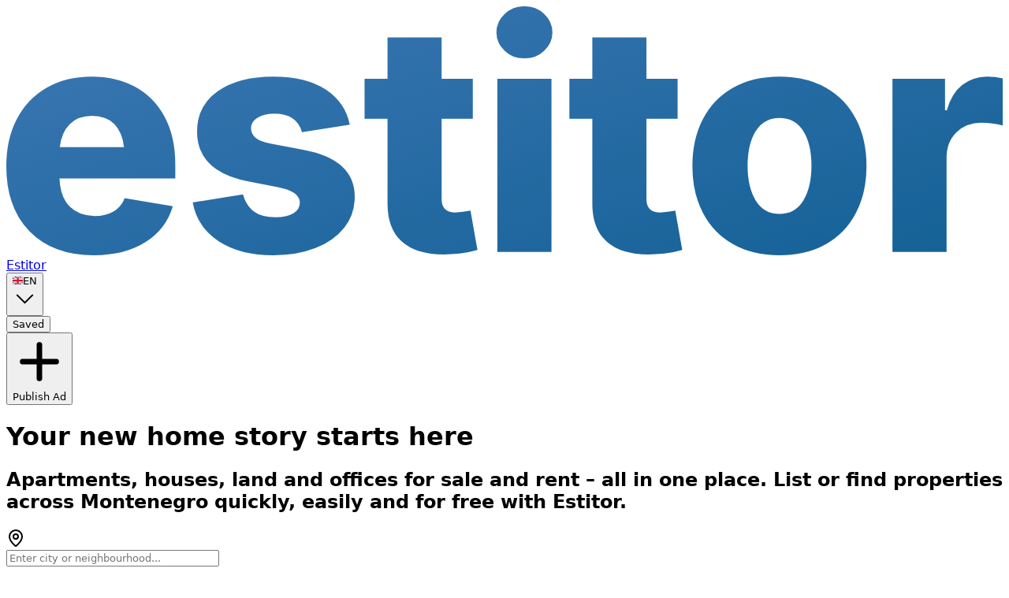

--- FILE ---
content_type: text/html; charset=utf-8
request_url: https://estitor.com/me-en??forgot-password-route_en??
body_size: 24133
content:
<!DOCTYPE html><html lang="en"> <head><meta charset="UTF-8"><title>Estitor | Free Real Estate Listings</title><link rel="canonical" href="https://estitor.com/me-en"><meta name="description" content="Find or list property in Montenegro – fast, easy and free. Estitor connects owners, buyers and agents with 75,884 active listings."><meta name="robots" content="index, follow"><meta property="og:title" content="Estitor | Free Real Estate Listings"><meta property="og:type" content="website"><meta property="og:image" content="https://estitor.com/assets/images/general/estitor-logo-og-blue.png"><meta property="og:url" content="https://estitor.com/me-en"><meta property="og:description" content="Find or list property in Montenegro – fast, easy and free. Estitor connects owners, buyers and agents with 75,884 active listings."><meta property="og:locale" content="en_ME"><meta name="twitter:card" content="summary"><meta name="twitter:title" content="Estitor | Free Real Estate Listings"><meta name="twitter:image" content="https://estitor.com/assets/images/general/estitor-logo-og-blue.png"><link rel="icon" href="/favicon.ico"><link rel="alternate" hreflang="x-default" href="https://estitor.com/"><link rel="alternate" hreflang="sr-ME" href="https://estitor.com/me"><link rel="alternate" hreflang="sr-RS" href="https://estitor.com/rs"><link rel="alternate" hreflang="en-ME" href="https://estitor.com/me-en"><link rel="alternate" hreflang="en-RS" href="https://estitor.com/rs-en"><meta name="viewport" property="og:logo" content="width=device-width, initial-scale=1.0, viewport-fit=cover"><meta name="theme-color" content="#ffffff"><meta name="color-scheme" content="light only"><meta name="color-scheme" content="light only"><link rel="preload" href="/_astro/ReactToastify.GNLSjkBZ.css" as="style"><script src="/cdn-cgi/scripts/7d0fa10a/cloudflare-static/rocket-loader.min.js" data-cf-settings="81c02e26c12e5fde413278ac-|49"></script><link rel="stylesheet" href="/_astro/ReactToastify.GNLSjkBZ.css" media="print" onload="this.media='all'"><noscript><link rel="stylesheet" href="/_astro/ReactToastify.GNLSjkBZ.css"></noscript><link rel="icon" type="image/x-icon" href="/favicon.png"><script type="81c02e26c12e5fde413278ac-text/javascript">(function(){const gtmId = "GTM-WMGRDL4";

        (function (w, d, s, l, i) {
          w[l] = w[l] || [];
          w[l].push({ "gtm.start": new Date().getTime(), event: "gtm.js" });
          var f = d.getElementsByTagName(s)[0],
            j = d.createElement(s),
            dl = l != "dataLayer" ? "&l=" + l : "";
          j.async = true;
          j.src = "https://www.googletagmanager.com/gtm.js?id=" + i + dl;
          f.parentNode.insertBefore(j, f);
        })(window, document, "script", "dataLayer", gtmId);
      })();</script><script async src="https://www.googletagmanager.com/gtag/js?id=AW-360515409" type="81c02e26c12e5fde413278ac-text/javascript"></script><script type="81c02e26c12e5fde413278ac-text/javascript">(function(){const googleAdsId = "AW-360515409";

        window.dataLayer = window.dataLayer || [];
        function gtag() {
          dataLayer.push(arguments);
        }
        gtag("js", new Date());

        gtag("config", googleAdsId);
      })();</script><script type="application/ld+json">{"@context":"https://schema.org","@type":["Website","Organization"],"name":"Estitor","url":"https://estitor.com/","logo":"https://estitor.com/assets/images/general/estitor-logo-schema.png","telephone":"+382 67 006 499","sameAs":["https://www.facebook.com/estitor.real.estate/","https://www.instagram.com/estitor/","https://www.linkedin.com/company/estitor/posts/","https://www.youtube.com/@estitor_com"],"contactPoint":{"@type":"ContactPoint","telephone":"+382 67 006 499","email":"zeljko@estitor.com","contactType":"customer support","areaServed":"ME","availableLanguage":["en","sr-ME","sr"]},"address":{"@type":"PostalAddress","streetAddress":"20 Bulevar Stanka Dragojevića","addressLocality":"Podgorica","addressRegion":"Podgorica Municipality","postalCode":"81000","addressCountry":"ME"},"legalName":"Estitor LTD","foundingDate":"2019"}</script><style>@keyframes splide-loading{0%{transform:rotate(0)}to{transform:rotate(1turn)}}.splide__track--draggable{-webkit-touch-callout:none;-webkit-user-select:none;-ms-user-select:none;user-select:none}.splide__track--fade>.splide__list>.splide__slide{margin:0!important;opacity:0;z-index:0}.splide__track--fade>.splide__list>.splide__slide.is-active{opacity:1;z-index:1}.splide--rtl{direction:rtl}.splide__track--ttb>.splide__list{display:block}.splide__container{box-sizing:border-box;position:relative}.splide__list{backface-visibility:hidden;display:-ms-flexbox;display:flex;height:100%;margin:0!important;padding:0!important}.splide.is-initialized:not(.is-active) .splide__list{display:block}.splide__pagination{-ms-flex-align:center;align-items:center;display:-ms-flexbox;display:flex;-ms-flex-wrap:wrap;flex-wrap:wrap;-ms-flex-pack:center;justify-content:center;margin:0;pointer-events:none}.splide__pagination li{display:inline-block;line-height:1;list-style-type:none;margin:0;pointer-events:auto}.splide:not(.is-overflow) .splide__pagination{display:none}.splide__progress__bar{width:0}.splide{position:relative;visibility:hidden}.splide.is-initialized,.splide.is-rendered{visibility:visible}.splide__slide{backface-visibility:hidden;box-sizing:border-box;-ms-flex-negative:0;flex-shrink:0;list-style-type:none!important;margin:0;position:relative}.splide__slide img{vertical-align:bottom}.splide__spinner{animation:splide-loading 1s linear infinite;border:2px solid #999;border-left-color:transparent;border-radius:50%;contain:strict;display:inline-block;height:20px;inset:0;margin:auto;position:absolute;width:20px}.splide__sr{clip:rect(0 0 0 0);border:0;height:1px;margin:-1px;overflow:hidden;padding:0;position:absolute;width:1px}.splide__toggle.is-active .splide__toggle__play,.splide__toggle__pause{display:none}.splide__toggle.is-active .splide__toggle__pause{display:inline}.splide__track{overflow:hidden;position:relative;z-index:0}
.splide__list[data-astro-cid-hr4bthwo]{display:flex;gap:.625rem}@media (min-width: 640px){.splide__list[data-astro-cid-hr4bthwo]{gap:.75rem}}@media (min-width: 768px){.splide__list[data-astro-cid-hr4bthwo]{gap:1rem}}@media (min-width: 1024px){.splide__list[data-astro-cid-hr4bthwo]{gap:1.25rem}}.splide__slide[data-astro-cid-hr4bthwo]{list-style:none}#testimonials-container[data-astro-cid-eoawvxem]{scrollbar-width:none;-ms-overflow-style:none}#testimonials-container[data-astro-cid-eoawvxem]::-webkit-scrollbar{display:none}#thumbnails[data-astro-cid-75xub4fb] .is-active[data-astro-cid-75xub4fb]{border:2px solid #007bff;opacity:1}#thumbnails[data-astro-cid-75xub4fb]{-webkit-overflow-scrolling:touch;scroll-behavior:smooth;max-width:100%;width:100%}#thumbnails[data-astro-cid-75xub4fb]::-webkit-scrollbar{display:none}#thumbnails-wrapper[data-astro-cid-75xub4fb]{max-width:100vw;overflow:hidden}.image-container[data-astro-cid-75xub4fb],.modal-image-container[data-astro-cid-75xub4fb]{position:relative;overflow:hidden}.image-container[data-astro-cid-75xub4fb] img[data-astro-cid-75xub4fb],.modal-image-container[data-astro-cid-75xub4fb] img[data-astro-cid-75xub4fb]{transition:transform .3s cubic-bezier(.4,0,.2,1);will-change:transform}@keyframes slideOutLeft{0%{transform:translate(0)}to{transform:translate(-100%)}}@keyframes slideOutRight{0%{transform:translate(0)}to{transform:translate(100%)}}@keyframes slideInFromLeft{0%{transform:translate(-100%)}to{transform:translate(0)}}@keyframes slideInFromRight{0%{transform:translate(100%)}to{transform:translate(0)}}.slide-out-left[data-astro-cid-75xub4fb]{animation:slideOutLeft .3s cubic-bezier(.4,0,.2,1) forwards}.slide-out-right[data-astro-cid-75xub4fb]{animation:slideOutRight .3s cubic-bezier(.4,0,.2,1) forwards}.slide-in-left[data-astro-cid-75xub4fb]{animation:slideInFromLeft .3s cubic-bezier(.4,0,.2,1) forwards}.slide-in-right[data-astro-cid-75xub4fb]{animation:slideInFromRight .3s cubic-bezier(.4,0,.2,1) forwards}.disabled[data-astro-cid-75xub4fb]{opacity:.5;cursor:not-allowed}#gallery-modal[data-astro-cid-75xub4fb]{touch-action:pan-y pinch-zoom}.modal-image-container[data-astro-cid-75xub4fb]{touch-action:manipulation}@keyframes slideOutDown{0%{opacity:1;transform:translateY(0)}to{opacity:0;transform:translateY(100vh)}}@keyframes slideOutUp{0%{opacity:1;transform:translateY(0)}to{opacity:0;transform:translateY(-100vh)}}.modal-closing-down[data-astro-cid-75xub4fb]{animation:slideOutDown .3s cubic-bezier(.4,0,1,1) forwards}.modal-closing-up[data-astro-cid-75xub4fb]{animation:slideOutUp .3s cubic-bezier(.4,0,1,1) forwards}
.wave-shape[data-astro-cid-zetdm5md]{position:absolute;bottom:0;width:100%;height:150px;z-index:-1}.go-back-btn[data-astro-cid-zetdm5md]{background-color:#1475b9;color:#fff;padding:.75rem 2rem;border-radius:9999px;font-weight:600;text-decoration:none;margin-top:1.5rem;transition:background .2s ease}.go-back-btn[data-astro-cid-zetdm5md]:hover{background-color:#0f5f96}.faint-404[data-astro-cid-zetdm5md]{font-size:20rem;font-weight:700;color:#00000008;position:absolute;z-index:-1;top:20%;left:50%;transform:translate(-50%);white-space:nowrap;pointer-events:none}
</style>
<link rel="stylesheet" href="/_astro/index.BVSQq5-g.css"></head><body> <noscript> <iframe src="https://www.googletagmanager.com/ns.html?id=GTM-WMGRDL4" height="0" width="0" style="display:none;visibility:hidden">
      </iframe> </noscript> <style>astro-island,astro-slot,astro-static-slot{display:contents}</style><script type="81c02e26c12e5fde413278ac-text/javascript">(()=>{var l=(n,t)=>{let i=async()=>{await(await n())()},e=typeof t.value=="object"?t.value:void 0,s={timeout:e==null?void 0:e.timeout};"requestIdleCallback"in window?window.requestIdleCallback(i,s):setTimeout(i,s.timeout||200)};(self.Astro||(self.Astro={})).idle=l;window.dispatchEvent(new Event("astro:idle"));})();</script><script type="81c02e26c12e5fde413278ac-text/javascript">(()=>{var A=Object.defineProperty;var g=(i,o,a)=>o in i?A(i,o,{enumerable:!0,configurable:!0,writable:!0,value:a}):i[o]=a;var d=(i,o,a)=>g(i,typeof o!="symbol"?o+"":o,a);{let i={0:t=>m(t),1:t=>a(t),2:t=>new RegExp(t),3:t=>new Date(t),4:t=>new Map(a(t)),5:t=>new Set(a(t)),6:t=>BigInt(t),7:t=>new URL(t),8:t=>new Uint8Array(t),9:t=>new Uint16Array(t),10:t=>new Uint32Array(t),11:t=>1/0*t},o=t=>{let[l,e]=t;return l in i?i[l](e):void 0},a=t=>t.map(o),m=t=>typeof t!="object"||t===null?t:Object.fromEntries(Object.entries(t).map(([l,e])=>[l,o(e)]));class y extends HTMLElement{constructor(){super(...arguments);d(this,"Component");d(this,"hydrator");d(this,"hydrate",async()=>{var b;if(!this.hydrator||!this.isConnected)return;let e=(b=this.parentElement)==null?void 0:b.closest("astro-island[ssr]");if(e){e.addEventListener("astro:hydrate",this.hydrate,{once:!0});return}let c=this.querySelectorAll("astro-slot"),n={},h=this.querySelectorAll("template[data-astro-template]");for(let r of h){let s=r.closest(this.tagName);s!=null&&s.isSameNode(this)&&(n[r.getAttribute("data-astro-template")||"default"]=r.innerHTML,r.remove())}for(let r of c){let s=r.closest(this.tagName);s!=null&&s.isSameNode(this)&&(n[r.getAttribute("name")||"default"]=r.innerHTML)}let p;try{p=this.hasAttribute("props")?m(JSON.parse(this.getAttribute("props"))):{}}catch(r){let s=this.getAttribute("component-url")||"<unknown>",v=this.getAttribute("component-export");throw v&&(s+=` (export ${v})`),console.error(`[hydrate] Error parsing props for component ${s}`,this.getAttribute("props"),r),r}let u;await this.hydrator(this)(this.Component,p,n,{client:this.getAttribute("client")}),this.removeAttribute("ssr"),this.dispatchEvent(new CustomEvent("astro:hydrate"))});d(this,"unmount",()=>{this.isConnected||this.dispatchEvent(new CustomEvent("astro:unmount"))})}disconnectedCallback(){document.removeEventListener("astro:after-swap",this.unmount),document.addEventListener("astro:after-swap",this.unmount,{once:!0})}connectedCallback(){if(!this.hasAttribute("await-children")||document.readyState==="interactive"||document.readyState==="complete")this.childrenConnectedCallback();else{let e=()=>{document.removeEventListener("DOMContentLoaded",e),c.disconnect(),this.childrenConnectedCallback()},c=new MutationObserver(()=>{var n;((n=this.lastChild)==null?void 0:n.nodeType)===Node.COMMENT_NODE&&this.lastChild.nodeValue==="astro:end"&&(this.lastChild.remove(),e())});c.observe(this,{childList:!0}),document.addEventListener("DOMContentLoaded",e)}}async childrenConnectedCallback(){let e=this.getAttribute("before-hydration-url");e&&await import(e),this.start()}async start(){let e=JSON.parse(this.getAttribute("opts")),c=this.getAttribute("client");if(Astro[c]===void 0){window.addEventListener(`astro:${c}`,()=>this.start(),{once:!0});return}try{await Astro[c](async()=>{let n=this.getAttribute("renderer-url"),[h,{default:p}]=await Promise.all([import(this.getAttribute("component-url")),n?import(n):()=>()=>{}]),u=this.getAttribute("component-export")||"default";if(!u.includes("."))this.Component=h[u];else{this.Component=h;for(let f of u.split("."))this.Component=this.Component[f]}return this.hydrator=p,this.hydrate},e,this)}catch(n){console.error(`[astro-island] Error hydrating ${this.getAttribute("component-url")}`,n)}}attributeChangedCallback(){this.hydrate()}}d(y,"observedAttributes",["props"]),customElements.get("astro-island")||customElements.define("astro-island",y)}})();</script><script type="81c02e26c12e5fde413278ac-text/javascript">(()=>{var e=async t=>{await(await t())()};(self.Astro||(self.Astro={})).load=e;window.dispatchEvent(new Event("astro:load"));})();</script><astro-island uid="2jhti0" prefix="r9" component-url="/_astro/ReactLayout.CzNzmoG9.js" component-export="default" renderer-url="/_astro/client.CYfJMTzd.js" props="{&quot;lang&quot;:[0,&quot;en&quot;],&quot;country&quot;:[0,&quot;me&quot;],&quot;hideOnPhone&quot;:[0,false],&quot;stickyHeader&quot;:[0,true],&quot;hideHeader&quot;:[0,false]}" ssr client="load" opts="{&quot;name&quot;:&quot;ReactLayout&quot;,&quot;value&quot;:true}" await-children><header class="sticky top-0 z-50 w-full bg-white/95 backdrop-blur-md border-b border-gray-200"><div class="flex items-center justify-between h-[72px] px-4 md:px-6 max-w-[1248px] mx-auto"><a aria-label="Estitor" title="Estitor" href="/me-en"><svg aria-hidden="true" class="w-24 lg:w-28" xmlns="http://www.w3.org/2000/svg" xmlns:xlink="http://www.w3.org/1999/xlink" viewBox="0 0 1380.826 345.039"><defs><linearGradient id="linear-gradient" x1="-0.006" y1="0.055" x2="1.034" y2="0.96" gradientUnits="objectBoundingBox"><stop offset="0" stop-color="#3c77b3"></stop><stop offset="1" stop-color="#136196"></stop></linearGradient></defs><path id="Path_3998" data-name="Path 3998" d="M136.641,4.512q-56.5,0-88.838-32.979T15.469-119.238q0-36.953,14.5-64.883a105.741,105.741,0,0,1,41.143-43.506Q97.754-243.2,133.848-243.2q33.73,0,59.834,14.072t41.035,41.465q14.932,27.393,14.932,66.924v18.906H89.16q1.074,26,14.287,38.994t34.482,13q15.039,0,26-6.338a34.614,34.614,0,0,0,15.469-18.369l66.816,10.957q-9.023,31.152-37.49,49.629T136.641,4.512ZM89.59-145.449h88.945q-2.148-20.41-13.32-31.9t-30.723-11.494q-19.766,0-31.26,11.709T89.59-145.449ZM385.756,4.512q-46.191,0-75.947-19.443T273.823-68.75l69.609-10.957q4.512,15.684,15.254,23.633t29.863,7.949q15.684,0,24.707-5.479t9.023-14.5q0-15.684-29.434-21.484l-41.895-8.164q-71.113-13.535-71.113-69.18,0-35.879,28.682-56.074t77.021-20.2q45.117,0,72.4,17.832t33.516,48.77l-66.172,10.527q-7.3-25.566-38.457-25.566-13.535,0-22.881,5.479T354.6-171.445a17.065,17.065,0,0,0,5.8,12.783q5.8,5.479,21.27,8.486l45.977,8.594q70.684,13.32,70.684,64.883,0,24.707-14.5,42.969T443.979-5.479Q418.627,4.512,385.756,4.512ZM661.942-240.2v55.645H618.759V-73.477q0,18.691,19.121,18.691a84.656,84.656,0,0,0,10.85-.967q6.982-.967,9.99-1.611l9.668,54.57A145.577,145.577,0,0,1,643.9,2.148a206.489,206.489,0,0,1-22.344,1.289q-38.242,0-58.008-17.939T543.778-66.816V-184.551h-31.8V-240.2h31.8v-57.148h74.98V-240.2ZM696,0V-240.2h74.98V0Zm37.383-268.34A38.793,38.793,0,0,1,706.1-278.867q-11.387-10.527-11.387-25.566T706.1-330a38.793,38.793,0,0,1,27.285-10.527A39.065,39.065,0,0,1,760.882-330q11.387,10.527,11.387,25.566t-11.387,25.566A39.065,39.065,0,0,1,733.382-268.34ZM945.759-240.2v55.645H902.576V-73.477q0,18.691,19.121,18.691a84.656,84.656,0,0,0,10.85-.967q6.982-.967,9.99-1.611L952.2-2.793a145.577,145.577,0,0,1-24.492,4.941,206.489,206.489,0,0,1-22.344,1.289q-38.242,0-58.008-17.939T827.6-66.816V-184.551H795.8V-240.2h31.8v-57.148h74.98V-240.2ZM1087.023,4.512q-37.6,0-64.668-15.576a105.106,105.106,0,0,1-41.572-43.4q-14.5-27.822-14.5-64.775t14.5-64.883a104.947,104.947,0,0,1,41.572-43.506q27.07-15.576,64.668-15.576t64.561,15.576a105.141,105.141,0,0,1,41.465,43.506q14.5,27.93,14.5,64.883t-14.5,64.775a105.3,105.3,0,0,1-41.465,43.4Q1124.621,4.512,1087.023,4.512Zm0-57.363q21.484,0,32.871-18.369t11.387-48.447q0-30.078-11.387-48.125t-32.871-18.047q-21.484,0-32.871,18.047t-11.387,48.125q0,30.078,11.387,48.447T1087.023-52.852ZM1243.541,0V-240.2h72.832v43.828h2.578Q1325.4-220,1340.328-231.6a54.947,54.947,0,0,1,34.7-11.6,87.364,87.364,0,0,1,21.27,2.578v65.313a63.232,63.232,0,0,0-14.072-2.9,142.548,142.548,0,0,0-15.576-.967q-20.84,0-34.482,13.32t-13.643,34.8V0Z" transform="translate(-15.469 340.527)" fill="url(#linear-gradient)"></path></svg><span class="sr-only">Estitor</span></a><div class="flex items-center gap-3 lg:gap-4"><button class="justify-center whitespace-nowrap text-sm font-medium ring-offset-background transition-colors focus-visible:outline-none focus-visible:ring-2 focus-visible:ring-ring focus-visible:ring-offset-2 disabled:pointer-events-none disabled:opacity-50 [&amp;_svg]:pointer-events-none [&amp;_svg]:size-4 [&amp;_svg]:shrink-0 border bg-background hover:text-accent-foreground py-2 h-11 px-3 rounded-xl border-gray-200 hover:bg-gray-50 flex items-center gap-2" type="button" aria-haspopup="menu" aria-expanded="false"><span class="text-lg">🇬🇧</span><span class="text-sm font-semibold text-gray-700">EN</span><svg xmlns="http://www.w3.org/2000/svg" fill="none" viewBox="0 0 24 24" stroke-width="1.5" stroke="currentColor" aria-hidden="true" data-slot="icon" class="w-4 h-4 text-gray-500 transition-transform "><path stroke-linecap="round" stroke-linejoin="round" d="m19.5 8.25-7.5 7.5-7.5-7.5"></path></svg></button><button class="header-icons-link cursor-pointer"><svg xmlns="http://www.w3.org/2000/svg" fill="none" viewBox="0 0 24 24" stroke-width="1.5" stroke="currentColor" aria-hidden="true" data-slot="icon" class="w-5 h-5"><path stroke-linecap="round" stroke-linejoin="round" d="M21 8.25c0-2.485-2.099-4.5-4.688-4.5-1.935 0-3.597 1.126-4.312 2.733-.715-1.607-2.377-2.733-4.313-2.733C5.1 3.75 3 5.765 3 8.25c0 7.22 9 12 9 12s9-4.78 9-12Z"></path></svg><span>Saved</span></button><button class="justify-center whitespace-nowrap text-sm font-medium ring-offset-background focus-visible:outline-none focus-visible:ring-2 focus-visible:ring-ring focus-visible:ring-offset-2 disabled:pointer-events-none disabled:opacity-50 [&amp;_svg]:pointer-events-none [&amp;_svg]:size-4 [&amp;_svg]:shrink-0 bg-primary hover:bg-primary/90 h-[44px] bg-gradient-to-r from-[rgb(20,118,184)] to-[rgb(16,94,147)] hover:from-[rgb(16,94,147)] hover:to-[rgb(12,70,110)] active:scale-[0.98] px-3.5 flex items-center gap-1.5 rounded-xl shadow-md transition-all mx-1 cursor-pointer"><svg xmlns="http://www.w3.org/2000/svg" fill="none" viewBox="0 0 24 24" stroke-width="2.5" stroke="currentColor" aria-hidden="true" data-slot="icon" class="w-5 h-5 text-white"><path stroke-linecap="round" stroke-linejoin="round" d="M12 4.5v15m7.5-7.5h-15"></path></svg><span class="md:font-semibold font-bold text-[15px] text-white">Publish Ad</span></button><div></div></div></div></header><astro-slot>  <div class="py-14 md:py-22 px-4 relative"> <div class="bg-gradient-to-r from-[rgb(20,118,184)] to-[rgb(30,140,210)] absolute inset-0 -z-10"> <div class="w-full h-full opacity-10 bg-dots"></div> </div> <div class="mx-auto w-full max-w-[1024px]"> <h1 class="text-3xl md:text-5xl font-bold text-white leading-tight text-center md:leading-relaxed mb-4 md:mb-8"> Your new home story starts here </h1> <h2 class="text-white/80 text-lg max-w-2xl mx-auto text-center mb-10 md:mb-12 "> Apartments, houses, land and offices for sale and rent – all in one place. List or find properties across Montenegro quickly, easily and for free with Estitor. </h2> <astro-island uid="Z2gTbH2" prefix="r7" component-url="/_astro/IndexHero.CeUEpKYG.js" component-export="default" renderer-url="/_astro/client.CYfJMTzd.js" props="{&quot;lang&quot;:[0,&quot;en&quot;],&quot;countryCode&quot;:[0,&quot;me&quot;],&quot;purpose&quot;:[1,[[0,{&quot;value&quot;:[0,&quot;SALE&quot;],&quot;label&quot;:[0,&quot;Sale&quot;]}],[0,{&quot;value&quot;:[0,&quot;RENT&quot;],&quot;label&quot;:[0,&quot;Rent&quot;]}],[0,{&quot;value&quot;:[0,&quot;DAILY_RENT&quot;],&quot;label&quot;:[0,&quot;Daily Rent&quot;]}]]],&quot;objectTypes&quot;:[1,[[0,{&quot;label&quot;:[0,&quot;Property type&quot;],&quot;value&quot;:[0,&quot;ALL&quot;]}],[0,{&quot;label&quot;:[0,&quot;Apartment&quot;],&quot;value&quot;:[0,&quot;APARTMENT&quot;]}],[0,{&quot;label&quot;:[0,&quot;House&quot;],&quot;value&quot;:[0,&quot;HOUSE&quot;]}],[0,{&quot;label&quot;:[0,&quot;Parking/Garage&quot;],&quot;value&quot;:[0,&quot;PARKING_GARAGE&quot;]}],[0,{&quot;label&quot;:[0,&quot;Land lot&quot;],&quot;value&quot;:[0,&quot;LAND&quot;]}],[0,{&quot;label&quot;:[0,&quot;Office space&quot;],&quot;value&quot;:[0,&quot;BUSINESS_SPACE&quot;]}],[0,{&quot;label&quot;:[0,&quot;Hospitality venue&quot;],&quot;value&quot;:[0,&quot;HOSPITALITY&quot;]}]]],&quot;structureTypes&quot;:[1,[[0,{&quot;label&quot;:[0,&quot;All&quot;],&quot;value&quot;:[0,&quot;ALL&quot;]}],[0,{&quot;label&quot;:[0,&quot;Studio&quot;],&quot;value&quot;:[0,&quot;STUDIO&quot;]}],[0,{&quot;label&quot;:[0,&quot;1 Bedroom&quot;],&quot;value&quot;:[0,&quot;SINGLE_BEDROOM&quot;]}],[0,{&quot;label&quot;:[0,&quot;2 Bedroom&quot;],&quot;value&quot;:[0,&quot;TWO_BEDROOM&quot;]}],[0,{&quot;label&quot;:[0,&quot;3 Bedroom&quot;],&quot;value&quot;:[0,&quot;THREE_BEDROOM&quot;]}],[0,{&quot;label&quot;:[0,&quot;4 Bedroom&quot;],&quot;value&quot;:[0,&quot;FOUR_BEDROOM&quot;]}],[0,{&quot;label&quot;:[0,&quot;5+ Bedroom&quot;],&quot;value&quot;:[0,&quot;FIVE_AND_MORE_BEDROOM&quot;]}]]]}" ssr client="idle" opts="{&quot;name&quot;:&quot;IndexHero&quot;,&quot;value&quot;:true}" await-children><section class="relative"><div class="container mx-auto px-0 md:px-6"><div class="text-center mb-8 md:mb-12"><div class="bg-white p-5 md:p-8 rounded-xl shadow-xl max-w-6xl mx-auto"><div class="bg-gray-50 rounded-xl p-4"><div class="flex flex-col md:flex-row md:items-center gap-4 mb-4 md:mb-4"><div class="flex justify-center md:justify-start md:flex-shrink-0"></div><div class="flex-1"><div class="relative w-full" role="combobox" aria-expanded="false" aria-owns="search-dropdown"><div class="absolute inset-y-0 left-0 flex items-center pointer-events-none pl-4"><svg xmlns="http://www.w3.org/2000/svg" width="24" height="24" viewBox="0 0 24 24" fill="none" stroke="currentColor" stroke-width="2" stroke-linecap="round" stroke-linejoin="round" class="lucide lucide-map-pin text-gray-400 w-5 h-5" aria-hidden="true"><path d="M20 10c0 4.993-5.539 10.193-7.399 11.799a1 1 0 0 1-1.202 0C9.539 20.193 4 14.993 4 10a8 8 0 0 1 16 0"></path><circle cx="12" cy="10" r="3"></circle></svg></div><input type="text" class="w-full bg-white border border-neutral-300 rounded-lg focus:outline-none py-3 pl-12 pr-10 text-base focus:ring-2 focus:ring-[rgb(20,118,184)] focus:border-transparent" placeholder="Enter city or neighbourhood..." role="textbox" value=""/></div></div></div></div></div></div></div></section><!--astro:end--></astro-island> </div> </div> <div class="relative bg-gradient-to-b from-white via-gray-50 to-white pt-5 sm:pt-6 md:pt-10 lg:pt-14 pb-6 sm:pb-8 md:pb-12 lg:pb-16" data-testid="premium-max-section" data-astro-cid-hr4bthwo> <div id="premium-splide-row-1" class="splide pb-3 md:pb-4 lg:pb-5" data-testid="premium-max-row-1" data-astro-cid-hr4bthwo> <div class="splide__track" data-astro-cid-hr4bthwo> <ul class="splide__list" data-astro-cid-hr4bthwo> <li class="splide__slide !w-[200px] sm:!w-[220px] md:!w-[250px] lg:!w-[280px]" data-astro-cid-hr4bthwo> <div class="block bg-white rounded-lg shadow-sm overflow-hidden hover:shadow-md transition-shadow h-full"> <figure> <a href="/me-en/real-estates/purpose-sale/type-apartment/city-podgorica/id-515680" title="Sale, one bedroom apartment, 49m², Zabjelo, Podgorica" class="aspect-[3/2] overflow-hidden relative block">   <div class="absolute top-2 left-2 z-1 flex items-center gap-1 bg-gray-900/90 text-white px-1.5 py-0.5 md:px-2 md:py-1 rounded md:rounded-md text-[9px] md:text-[10px] font-semibold uppercase tracking-wider"> <svg xmlns="http://www.w3.org/2000/svg" viewBox="0 0 24 24" fill="currentColor" class="w-2 h-2 md:w-2.5 md:h-2.5"> <path d="M11.48 3.499a.562.562 0 011.04 0l2.125 5.111a.563.563 0 00.475.345l5.518.442c.499.04.701.663.321.988l-4.204 3.602a.563.563 0 00-.182.557l1.285 5.385a.562.562 0 01-.84.61l-4.725-2.885a.563.563 0 00-.586 0L6.982 20.54a.562.562 0 01-.84-.61l1.285-5.386a.562.562 0 00-.182-.557l-4.204-3.602a.563.563 0 01.321-.988l5.518-.442a.563.563 0 00.475-.345L11.48 3.5z"></path> </svg> <span>PREMIUM MAX</span> </div> <img src="https://content.estitor.com/484d9cbc-6417-4575-922b-8f79697fe4db-sm.webp" title="Sale, one bedroom apartment, 49m², Zabjelo, Podgorica" alt="Stan in Zabjelo" width="300" height="200" class="w-full h-full object-cover hover:scale-105 transition-transform duration-300" loading="lazy"> </a> </figure> <div class="p-3 relative group"> <div class="mb-2"> <h3 class="font-semibold text-gray-900 text-sm line-clamp-2 mb-1 group-hover:underline"> Sale, one bedroom apartment, 49m², Zabjelo, Podgorica </h3> <span class="text-lg font-bold text-gray-900"> 100,000 € </span> </div> <p class="text-xs text-gray-600 mb-2 relative z-[10]"> Zabjelo </p> <div class="flex items-center gap-3 text-xs text-gray-500"> <span class="flex items-center gap-1"> 1 room </span> <span class="flex items-center gap-1"> 1 bathroom </span> <span class="flex items-center gap-1"> <span>49</span> m²
</span> </div> <a href="/me-en/real-estates/purpose-sale/type-apartment/city-podgorica/id-515680" title="Sale, one bedroom apartment, 49m², Zabjelo, Podgorica" aria-label="Sale, one bedroom apartment, 49m², Zabjelo, Podgorica" class="absolute inset-0 z-[5] focus:outline-none focus:ring-2 focus:ring-indigo-500"> <span class="sr-only">Sale, one bedroom apartment, 49m², Zabjelo, Podgorica</span> </a> </div> </div> </li><li class="splide__slide !w-[200px] sm:!w-[220px] md:!w-[250px] lg:!w-[280px]" data-astro-cid-hr4bthwo> <div class="block bg-white rounded-lg shadow-sm overflow-hidden hover:shadow-md transition-shadow h-full"> <figure> <a href="/me-en/real-estates/purpose-sale/type-apartment/city-budva/id-513662" title="Sale, one bedroom apartment, 52m², Rafailovići, Budva" class="aspect-[3/2] overflow-hidden relative block">   <div class="absolute top-2 left-2 z-1 flex items-center gap-1 bg-gray-900/90 text-white px-1.5 py-0.5 md:px-2 md:py-1 rounded md:rounded-md text-[9px] md:text-[10px] font-semibold uppercase tracking-wider"> <svg xmlns="http://www.w3.org/2000/svg" viewBox="0 0 24 24" fill="currentColor" class="w-2 h-2 md:w-2.5 md:h-2.5"> <path d="M11.48 3.499a.562.562 0 011.04 0l2.125 5.111a.563.563 0 00.475.345l5.518.442c.499.04.701.663.321.988l-4.204 3.602a.563.563 0 00-.182.557l1.285 5.385a.562.562 0 01-.84.61l-4.725-2.885a.563.563 0 00-.586 0L6.982 20.54a.562.562 0 01-.84-.61l1.285-5.386a.562.562 0 00-.182-.557l-4.204-3.602a.563.563 0 01.321-.988l5.518-.442a.563.563 0 00.475-.345L11.48 3.5z"></path> </svg> <span>PREMIUM MAX</span> </div> <img src="https://content.estitor.com/341f09c5-de5d-451b-aa8e-0daad8c09413-sm.webp" title="Sale, one bedroom apartment, 52m², Rafailovići, Budva" alt="Stan in Rafailovići" width="300" height="200" class="w-full h-full object-cover hover:scale-105 transition-transform duration-300" loading="lazy"> </a> </figure> <div class="p-3 relative group"> <div class="mb-2"> <h3 class="font-semibold text-gray-900 text-sm line-clamp-2 mb-1 group-hover:underline"> Sale, one bedroom apartment, 52m², Rafailovići, Budva </h3> <span class="text-lg font-bold text-gray-900"> 166,752 € </span> </div> <p class="text-xs text-gray-600 mb-2 relative z-[10]"> Rafailovići </p> <div class="flex items-center gap-3 text-xs text-gray-500"> <span class="flex items-center gap-1"> 1 room </span> <span class="flex items-center gap-1"> 1 bathroom </span> <span class="flex items-center gap-1"> <span>52</span> m²
</span> </div> <a href="/me-en/real-estates/purpose-sale/type-apartment/city-budva/id-513662" title="Sale, one bedroom apartment, 52m², Rafailovići, Budva" aria-label="Sale, one bedroom apartment, 52m², Rafailovići, Budva" class="absolute inset-0 z-[5] focus:outline-none focus:ring-2 focus:ring-indigo-500"> <span class="sr-only">Sale, one bedroom apartment, 52m², Rafailovići, Budva</span> </a> </div> </div> </li><li class="splide__slide !w-[200px] sm:!w-[220px] md:!w-[250px] lg:!w-[280px]" data-astro-cid-hr4bthwo> <div class="block bg-white rounded-lg shadow-sm overflow-hidden hover:shadow-md transition-shadow h-full"> <figure> <a href="/me-en/real-estates/purpose-sale/type-apartment/city-tivat/id-512408" title="Sale, one bedroom apartment, 48m², Dumidran, Tivat" class="aspect-[3/2] overflow-hidden relative block">   <div class="absolute top-2 left-2 z-1 flex items-center gap-1 bg-gray-900/90 text-white px-1.5 py-0.5 md:px-2 md:py-1 rounded md:rounded-md text-[9px] md:text-[10px] font-semibold uppercase tracking-wider"> <svg xmlns="http://www.w3.org/2000/svg" viewBox="0 0 24 24" fill="currentColor" class="w-2 h-2 md:w-2.5 md:h-2.5"> <path d="M11.48 3.499a.562.562 0 011.04 0l2.125 5.111a.563.563 0 00.475.345l5.518.442c.499.04.701.663.321.988l-4.204 3.602a.563.563 0 00-.182.557l1.285 5.385a.562.562 0 01-.84.61l-4.725-2.885a.563.563 0 00-.586 0L6.982 20.54a.562.562 0 01-.84-.61l1.285-5.386a.562.562 0 00-.182-.557l-4.204-3.602a.563.563 0 01.321-.988l5.518-.442a.563.563 0 00.475-.345L11.48 3.5z"></path> </svg> <span>PREMIUM MAX</span> </div> <img src="https://content.estitor.com/a26de218-2016-4790-9c67-7e9805d0fc02-sm.webp" title="Sale, one bedroom apartment, 48m², Dumidran, Tivat" alt="Stan in Dumidran" width="300" height="200" class="w-full h-full object-cover hover:scale-105 transition-transform duration-300" loading="lazy"> </a> </figure> <div class="p-3 relative group"> <div class="mb-2"> <h3 class="font-semibold text-gray-900 text-sm line-clamp-2 mb-1 group-hover:underline"> Sale, one bedroom apartment, 48m², Dumidran, Tivat </h3> <span class="text-lg font-bold text-gray-900"> 159,783 € </span> </div> <p class="text-xs text-gray-600 mb-2 relative z-[10]"> Dumidran </p> <div class="flex items-center gap-3 text-xs text-gray-500"> <span class="flex items-center gap-1"> 1 room </span> <span class="flex items-center gap-1"> 1 bathroom </span> <span class="flex items-center gap-1"> <span>48</span> m²
</span> </div> <a href="/me-en/real-estates/purpose-sale/type-apartment/city-tivat/id-512408" title="Sale, one bedroom apartment, 48m², Dumidran, Tivat" aria-label="Sale, one bedroom apartment, 48m², Dumidran, Tivat" class="absolute inset-0 z-[5] focus:outline-none focus:ring-2 focus:ring-indigo-500"> <span class="sr-only">Sale, one bedroom apartment, 48m², Dumidran, Tivat</span> </a> </div> </div> </li><li class="splide__slide !w-[200px] sm:!w-[220px] md:!w-[250px] lg:!w-[280px]" data-astro-cid-hr4bthwo> <div class="block bg-white rounded-lg shadow-sm overflow-hidden hover:shadow-md transition-shadow h-full"> <figure> <a href="/me-en/real-estates/purpose-sale/type-apartment/city-podgorica/id-509667" title="Sale, apartment, 36m², Preko Morače, Podgorica" class="aspect-[3/2] overflow-hidden relative block">   <div class="absolute top-2 left-2 z-1 flex items-center gap-1 bg-gray-900/90 text-white px-1.5 py-0.5 md:px-2 md:py-1 rounded md:rounded-md text-[9px] md:text-[10px] font-semibold uppercase tracking-wider"> <svg xmlns="http://www.w3.org/2000/svg" viewBox="0 0 24 24" fill="currentColor" class="w-2 h-2 md:w-2.5 md:h-2.5"> <path d="M11.48 3.499a.562.562 0 011.04 0l2.125 5.111a.563.563 0 00.475.345l5.518.442c.499.04.701.663.321.988l-4.204 3.602a.563.563 0 00-.182.557l1.285 5.385a.562.562 0 01-.84.61l-4.725-2.885a.563.563 0 00-.586 0L6.982 20.54a.562.562 0 01-.84-.61l1.285-5.386a.562.562 0 00-.182-.557l-4.204-3.602a.563.563 0 01.321-.988l5.518-.442a.563.563 0 00.475-.345L11.48 3.5z"></path> </svg> <span>PREMIUM MAX</span> </div> <img src="https://content.estitor.com/895d519d-cf8b-4820-a158-8c79bf885b82-sm.webp" title="Sale, apartment, 36m², Preko Morače, Podgorica" alt="Stan in Preko Morače" width="300" height="200" class="w-full h-full object-cover hover:scale-105 transition-transform duration-300" loading="lazy"> </a> </figure> <div class="p-3 relative group"> <div class="mb-2"> <h3 class="font-semibold text-gray-900 text-sm line-clamp-2 mb-1 group-hover:underline"> Sale, apartment, 36m², Preko Morače, Podgorica </h3> <span class="text-lg font-bold text-gray-900"> 92,000 € </span> </div> <p class="text-xs text-gray-600 mb-2 relative z-[10]"> Preko Morače </p> <div class="flex items-center gap-3 text-xs text-gray-500">  <span class="flex items-center gap-1"> 1 bathroom </span> <span class="flex items-center gap-1"> <span>36</span> m²
</span> </div> <a href="/me-en/real-estates/purpose-sale/type-apartment/city-podgorica/id-509667" title="Sale, apartment, 36m², Preko Morače, Podgorica" aria-label="Sale, apartment, 36m², Preko Morače, Podgorica" class="absolute inset-0 z-[5] focus:outline-none focus:ring-2 focus:ring-indigo-500"> <span class="sr-only">Sale, apartment, 36m², Preko Morače, Podgorica</span> </a> </div> </div> </li><li class="splide__slide !w-[200px] sm:!w-[220px] md:!w-[250px] lg:!w-[280px]" data-astro-cid-hr4bthwo> <div class="block bg-white rounded-lg shadow-sm overflow-hidden hover:shadow-md transition-shadow h-full"> <figure> <a href="/me-en/real-estates/purpose-sale/type-apartment/city-podgorica/id-507379" title="Sale, apartment, 19m², Zabjelo, Podgorica" class="aspect-[3/2] overflow-hidden relative block">   <div class="absolute top-2 left-2 z-1 flex items-center gap-1 bg-gray-900/90 text-white px-1.5 py-0.5 md:px-2 md:py-1 rounded md:rounded-md text-[9px] md:text-[10px] font-semibold uppercase tracking-wider"> <svg xmlns="http://www.w3.org/2000/svg" viewBox="0 0 24 24" fill="currentColor" class="w-2 h-2 md:w-2.5 md:h-2.5"> <path d="M11.48 3.499a.562.562 0 011.04 0l2.125 5.111a.563.563 0 00.475.345l5.518.442c.499.04.701.663.321.988l-4.204 3.602a.563.563 0 00-.182.557l1.285 5.385a.562.562 0 01-.84.61l-4.725-2.885a.563.563 0 00-.586 0L6.982 20.54a.562.562 0 01-.84-.61l1.285-5.386a.562.562 0 00-.182-.557l-4.204-3.602a.563.563 0 01.321-.988l5.518-.442a.563.563 0 00.475-.345L11.48 3.5z"></path> </svg> <span>PREMIUM MAX</span> </div> <img src="https://content.estitor.com/fecc3501-749e-4581-953b-ac9a33e6210b-sm.webp" title="Sale, apartment, 19m², Zabjelo, Podgorica" alt="Stan in Zabjelo" width="300" height="200" class="w-full h-full object-cover hover:scale-105 transition-transform duration-300" loading="lazy"> </a> </figure> <div class="p-3 relative group"> <div class="mb-2"> <h3 class="font-semibold text-gray-900 text-sm line-clamp-2 mb-1 group-hover:underline"> Sale, apartment, 19m², Zabjelo, Podgorica </h3> <span class="text-lg font-bold text-gray-900"> 70,000 € </span> </div> <p class="text-xs text-gray-600 mb-2 relative z-[10]"> Zabjelo </p> <div class="flex items-center gap-3 text-xs text-gray-500">  <span class="flex items-center gap-1"> 1 bathroom </span> <span class="flex items-center gap-1"> <span>19</span> m²
</span> </div> <a href="/me-en/real-estates/purpose-sale/type-apartment/city-podgorica/id-507379" title="Sale, apartment, 19m², Zabjelo, Podgorica" aria-label="Sale, apartment, 19m², Zabjelo, Podgorica" class="absolute inset-0 z-[5] focus:outline-none focus:ring-2 focus:ring-indigo-500"> <span class="sr-only">Sale, apartment, 19m², Zabjelo, Podgorica</span> </a> </div> </div> </li><li class="splide__slide !w-[200px] sm:!w-[220px] md:!w-[250px] lg:!w-[280px]" data-astro-cid-hr4bthwo> <div class="block bg-white rounded-lg shadow-sm overflow-hidden hover:shadow-md transition-shadow h-full"> <figure> <a href="/me-en/real-estates/purpose-sale/type-apartment/city-tivat/id-487159" title="Sale, two bedroom apartment, 52m², Centar, Tivat" class="aspect-[3/2] overflow-hidden relative block">   <div class="absolute top-2 left-2 z-1 flex items-center gap-1 bg-gray-900/90 text-white px-1.5 py-0.5 md:px-2 md:py-1 rounded md:rounded-md text-[9px] md:text-[10px] font-semibold uppercase tracking-wider"> <svg xmlns="http://www.w3.org/2000/svg" viewBox="0 0 24 24" fill="currentColor" class="w-2 h-2 md:w-2.5 md:h-2.5"> <path d="M11.48 3.499a.562.562 0 011.04 0l2.125 5.111a.563.563 0 00.475.345l5.518.442c.499.04.701.663.321.988l-4.204 3.602a.563.563 0 00-.182.557l1.285 5.385a.562.562 0 01-.84.61l-4.725-2.885a.563.563 0 00-.586 0L6.982 20.54a.562.562 0 01-.84-.61l1.285-5.386a.562.562 0 00-.182-.557l-4.204-3.602a.563.563 0 01.321-.988l5.518-.442a.563.563 0 00.475-.345L11.48 3.5z"></path> </svg> <span>PREMIUM MAX</span> </div> <img src="https://content.estitor.com/9117b725-c186-446b-b1a3-832b2c7341be-sm.webp" title="Sale, two bedroom apartment, 52m², Centar, Tivat" alt="Stan in Centar" width="300" height="200" class="w-full h-full object-cover hover:scale-105 transition-transform duration-300" loading="lazy"> </a> </figure> <div class="p-3 relative group"> <div class="mb-2"> <h3 class="font-semibold text-gray-900 text-sm line-clamp-2 mb-1 group-hover:underline"> Sale, two bedroom apartment, 52m², Centar, Tivat </h3> <span class="text-lg font-bold text-gray-900"> 250,000 € </span> </div> <p class="text-xs text-gray-600 mb-2 relative z-[10]"> Centar </p> <div class="flex items-center gap-3 text-xs text-gray-500"> <span class="flex items-center gap-1"> 2 rooms </span> <span class="flex items-center gap-1"> 1 bathroom </span> <span class="flex items-center gap-1"> <span>52</span> m²
</span> </div> <a href="/me-en/real-estates/purpose-sale/type-apartment/city-tivat/id-487159" title="Sale, two bedroom apartment, 52m², Centar, Tivat" aria-label="Sale, two bedroom apartment, 52m², Centar, Tivat" class="absolute inset-0 z-[5] focus:outline-none focus:ring-2 focus:ring-indigo-500"> <span class="sr-only">Sale, two bedroom apartment, 52m², Centar, Tivat</span> </a> </div> </div> </li><li class="splide__slide !w-[200px] sm:!w-[220px] md:!w-[250px] lg:!w-[280px]" data-astro-cid-hr4bthwo> <div class="block bg-white rounded-lg shadow-sm overflow-hidden hover:shadow-md transition-shadow h-full"> <figure> <a href="/me-en/real-estates/purpose-sale/type-land-lot/city-podgorica/id-468613" title="Sale, land lot, 186000m², Lješanska Nahija, Podgorica" class="aspect-[3/2] overflow-hidden relative block">   <div class="absolute top-2 left-2 z-1 flex items-center gap-1 bg-gray-900/90 text-white px-1.5 py-0.5 md:px-2 md:py-1 rounded md:rounded-md text-[9px] md:text-[10px] font-semibold uppercase tracking-wider"> <svg xmlns="http://www.w3.org/2000/svg" viewBox="0 0 24 24" fill="currentColor" class="w-2 h-2 md:w-2.5 md:h-2.5"> <path d="M11.48 3.499a.562.562 0 011.04 0l2.125 5.111a.563.563 0 00.475.345l5.518.442c.499.04.701.663.321.988l-4.204 3.602a.563.563 0 00-.182.557l1.285 5.385a.562.562 0 01-.84.61l-4.725-2.885a.563.563 0 00-.586 0L6.982 20.54a.562.562 0 01-.84-.61l1.285-5.386a.562.562 0 00-.182-.557l-4.204-3.602a.563.563 0 01.321-.988l5.518-.442a.563.563 0 00.475-.345L11.48 3.5z"></path> </svg> <span>PREMIUM MAX</span> </div> <img src="https://content.estitor.com/160442b7-1101-425d-b43e-ddd1f487dacb-sm.webp" title="Sale, land lot, 186000m², Lješanska Nahija, Podgorica" alt="Zemljište in Lješanska Nahija" width="300" height="200" class="w-full h-full object-cover hover:scale-105 transition-transform duration-300" loading="lazy"> </a> </figure> <div class="p-3 relative group"> <div class="mb-2"> <h3 class="font-semibold text-gray-900 text-sm line-clamp-2 mb-1 group-hover:underline"> Sale, land lot, 186000m², Lješanska Nahija, Podgorica </h3> <span class="text-lg font-bold text-gray-900"> Request </span> </div> <p class="text-xs text-gray-600 mb-2 relative z-[10]"> Lješanska Nahija </p> <div class="flex items-center gap-3 text-xs text-gray-500">   <span class="flex items-center gap-1"> <span>186000</span> m²
</span> </div> <a href="/me-en/real-estates/purpose-sale/type-land-lot/city-podgorica/id-468613" title="Sale, land lot, 186000m², Lješanska Nahija, Podgorica" aria-label="Sale, land lot, 186000m², Lješanska Nahija, Podgorica" class="absolute inset-0 z-[5] focus:outline-none focus:ring-2 focus:ring-indigo-500"> <span class="sr-only">Sale, land lot, 186000m², Lješanska Nahija, Podgorica</span> </a> </div> </div> </li><li class="splide__slide !w-[200px] sm:!w-[220px] md:!w-[250px] lg:!w-[280px]" data-astro-cid-hr4bthwo> <div class="block bg-white rounded-lg shadow-sm overflow-hidden hover:shadow-md transition-shadow h-full"> <figure> <a href="/me-en/real-estates/purpose-sale/type-office-space/city-herceg-novi/id-490837" title="Sale, office space, 50m², Igalo, Herceg Novi" class="aspect-[3/2] overflow-hidden relative block">   <div class="absolute top-2 left-2 z-1 flex items-center gap-1 bg-gray-900/90 text-white px-1.5 py-0.5 md:px-2 md:py-1 rounded md:rounded-md text-[9px] md:text-[10px] font-semibold uppercase tracking-wider"> <svg xmlns="http://www.w3.org/2000/svg" viewBox="0 0 24 24" fill="currentColor" class="w-2 h-2 md:w-2.5 md:h-2.5"> <path d="M11.48 3.499a.562.562 0 011.04 0l2.125 5.111a.563.563 0 00.475.345l5.518.442c.499.04.701.663.321.988l-4.204 3.602a.563.563 0 00-.182.557l1.285 5.385a.562.562 0 01-.84.61l-4.725-2.885a.563.563 0 00-.586 0L6.982 20.54a.562.562 0 01-.84-.61l1.285-5.386a.562.562 0 00-.182-.557l-4.204-3.602a.563.563 0 01.321-.988l5.518-.442a.563.563 0 00.475-.345L11.48 3.5z"></path> </svg> <span>PREMIUM MAX</span> </div> <img src="https://content.estitor.com/a2b87438-9ed5-4a6b-ab21-4b8ff99bf7bc-sm.webp" title="Sale, office space, 50m², Igalo, Herceg Novi" alt="Poslovni prostor in Igalo" width="300" height="200" class="w-full h-full object-cover hover:scale-105 transition-transform duration-300" loading="lazy"> </a> </figure> <div class="p-3 relative group"> <div class="mb-2"> <h3 class="font-semibold text-gray-900 text-sm line-clamp-2 mb-1 group-hover:underline"> Sale, office space, 50m², Igalo, Herceg Novi </h3> <span class="text-lg font-bold text-gray-900"> 180,000 € </span> </div> <p class="text-xs text-gray-600 mb-2 relative z-[10]"> Igalo </p> <div class="flex items-center gap-3 text-xs text-gray-500">   <span class="flex items-center gap-1"> <span>50</span> m²
</span> </div> <a href="/me-en/real-estates/purpose-sale/type-office-space/city-herceg-novi/id-490837" title="Sale, office space, 50m², Igalo, Herceg Novi" aria-label="Sale, office space, 50m², Igalo, Herceg Novi" class="absolute inset-0 z-[5] focus:outline-none focus:ring-2 focus:ring-indigo-500"> <span class="sr-only">Sale, office space, 50m², Igalo, Herceg Novi</span> </a> </div> </div> </li><li class="splide__slide !w-[200px] sm:!w-[220px] md:!w-[250px] lg:!w-[280px]" data-astro-cid-hr4bthwo> <div class="block bg-white rounded-lg shadow-sm overflow-hidden hover:shadow-md transition-shadow h-full"> <figure> <a href="/me-en/real-estates/purpose-sale/type-house/city-herceg-novi/id-223474" title="Sale, house, 320m², Podi, Herceg Novi" class="aspect-[3/2] overflow-hidden relative block">   <div class="absolute top-2 left-2 z-1 flex items-center gap-1 bg-gray-900/90 text-white px-1.5 py-0.5 md:px-2 md:py-1 rounded md:rounded-md text-[9px] md:text-[10px] font-semibold uppercase tracking-wider"> <svg xmlns="http://www.w3.org/2000/svg" viewBox="0 0 24 24" fill="currentColor" class="w-2 h-2 md:w-2.5 md:h-2.5"> <path d="M11.48 3.499a.562.562 0 011.04 0l2.125 5.111a.563.563 0 00.475.345l5.518.442c.499.04.701.663.321.988l-4.204 3.602a.563.563 0 00-.182.557l1.285 5.385a.562.562 0 01-.84.61l-4.725-2.885a.563.563 0 00-.586 0L6.982 20.54a.562.562 0 01-.84-.61l1.285-5.386a.562.562 0 00-.182-.557l-4.204-3.602a.563.563 0 01.321-.988l5.518-.442a.563.563 0 00.475-.345L11.48 3.5z"></path> </svg> <span>PREMIUM MAX</span> </div> <img src="https://content.estitor.com/4be05260-8d26-4a50-b0b1-e5fc754eca30-sm.webp" title="Sale, house, 320m², Podi, Herceg Novi" alt="Kuća in Podi" width="300" height="200" class="w-full h-full object-cover hover:scale-105 transition-transform duration-300" loading="lazy"> </a> </figure> <div class="p-3 relative group"> <div class="mb-2"> <h3 class="font-semibold text-gray-900 text-sm line-clamp-2 mb-1 group-hover:underline"> Sale, house, 320m², Podi, Herceg Novi </h3> <span class="text-lg font-bold text-gray-900"> 720,000 € </span> </div> <p class="text-xs text-gray-600 mb-2 relative z-[10]"> Podi </p> <div class="flex items-center gap-3 text-xs text-gray-500"> <span class="flex items-center gap-1"> 4 rooms </span> <span class="flex items-center gap-1"> 4 bathrooms </span> <span class="flex items-center gap-1"> <span>320</span> m²
</span> </div> <a href="/me-en/real-estates/purpose-sale/type-house/city-herceg-novi/id-223474" title="Sale, house, 320m², Podi, Herceg Novi" aria-label="Sale, house, 320m², Podi, Herceg Novi" class="absolute inset-0 z-[5] focus:outline-none focus:ring-2 focus:ring-indigo-500"> <span class="sr-only">Sale, house, 320m², Podi, Herceg Novi</span> </a> </div> </div> </li><li class="splide__slide !w-[200px] sm:!w-[220px] md:!w-[250px] lg:!w-[280px]" data-astro-cid-hr4bthwo> <div class="block bg-white rounded-lg shadow-sm overflow-hidden hover:shadow-md transition-shadow h-full"> <figure> <a href="/me-en/real-estates/purpose-sale/type-apartment/city-podgorica/id-508528" title="Sale, two bedroom apartment, 88m², Zabjelo, Podgorica" class="aspect-[3/2] overflow-hidden relative block">   <div class="absolute top-2 left-2 z-1 flex items-center gap-1 bg-gray-900/90 text-white px-1.5 py-0.5 md:px-2 md:py-1 rounded md:rounded-md text-[9px] md:text-[10px] font-semibold uppercase tracking-wider"> <svg xmlns="http://www.w3.org/2000/svg" viewBox="0 0 24 24" fill="currentColor" class="w-2 h-2 md:w-2.5 md:h-2.5"> <path d="M11.48 3.499a.562.562 0 011.04 0l2.125 5.111a.563.563 0 00.475.345l5.518.442c.499.04.701.663.321.988l-4.204 3.602a.563.563 0 00-.182.557l1.285 5.385a.562.562 0 01-.84.61l-4.725-2.885a.563.563 0 00-.586 0L6.982 20.54a.562.562 0 01-.84-.61l1.285-5.386a.562.562 0 00-.182-.557l-4.204-3.602a.563.563 0 01.321-.988l5.518-.442a.563.563 0 00.475-.345L11.48 3.5z"></path> </svg> <span>PREMIUM MAX</span> </div> <img src="https://content.estitor.com/c117fd2d-42db-4999-9972-1f8b1bc07554-sm.webp" title="Sale, two bedroom apartment, 88m², Zabjelo, Podgorica" alt="Stan in Zabjelo" width="300" height="200" class="w-full h-full object-cover hover:scale-105 transition-transform duration-300" loading="lazy"> </a> </figure> <div class="p-3 relative group"> <div class="mb-2"> <h3 class="font-semibold text-gray-900 text-sm line-clamp-2 mb-1 group-hover:underline"> Sale, two bedroom apartment, 88m², Zabjelo, Podgorica </h3> <span class="text-lg font-bold text-gray-900"> Request </span> </div> <p class="text-xs text-gray-600 mb-2 relative z-[10]"> Zabjelo </p> <div class="flex items-center gap-3 text-xs text-gray-500"> <span class="flex items-center gap-1"> 2 rooms </span> <span class="flex items-center gap-1"> 1 bathroom </span> <span class="flex items-center gap-1"> <span>88</span> m²
</span> </div> <a href="/me-en/real-estates/purpose-sale/type-apartment/city-podgorica/id-508528" title="Sale, two bedroom apartment, 88m², Zabjelo, Podgorica" aria-label="Sale, two bedroom apartment, 88m², Zabjelo, Podgorica" class="absolute inset-0 z-[5] focus:outline-none focus:ring-2 focus:ring-indigo-500"> <span class="sr-only">Sale, two bedroom apartment, 88m², Zabjelo, Podgorica</span> </a> </div> </div> </li><li class="splide__slide !w-[200px] sm:!w-[220px] md:!w-[250px] lg:!w-[280px]" data-astro-cid-hr4bthwo> <div class="block bg-white rounded-lg shadow-sm overflow-hidden hover:shadow-md transition-shadow h-full"> <figure> <a href="/me-en/real-estates/purpose-rent/type-office-space/city-podgorica/id-499415" title="Rent, office space, 117m², Vezirov Most, Podgorica" class="aspect-[3/2] overflow-hidden relative block">   <div class="absolute top-2 left-2 z-1 flex items-center gap-1 bg-gray-900/90 text-white px-1.5 py-0.5 md:px-2 md:py-1 rounded md:rounded-md text-[9px] md:text-[10px] font-semibold uppercase tracking-wider"> <svg xmlns="http://www.w3.org/2000/svg" viewBox="0 0 24 24" fill="currentColor" class="w-2 h-2 md:w-2.5 md:h-2.5"> <path d="M11.48 3.499a.562.562 0 011.04 0l2.125 5.111a.563.563 0 00.475.345l5.518.442c.499.04.701.663.321.988l-4.204 3.602a.563.563 0 00-.182.557l1.285 5.385a.562.562 0 01-.84.61l-4.725-2.885a.563.563 0 00-.586 0L6.982 20.54a.562.562 0 01-.84-.61l1.285-5.386a.562.562 0 00-.182-.557l-4.204-3.602a.563.563 0 01.321-.988l5.518-.442a.563.563 0 00.475-.345L11.48 3.5z"></path> </svg> <span>PREMIUM MAX</span> </div> <img src="https://content.estitor.com/e5c44d52-1d42-4dc3-a106-113563265015-sm.webp" title="Rent, office space, 117m², Vezirov Most, Podgorica" alt="Poslovni prostor in Vezirov Most" width="300" height="200" class="w-full h-full object-cover hover:scale-105 transition-transform duration-300" loading="lazy"> </a> </figure> <div class="p-3 relative group"> <div class="mb-2"> <h3 class="font-semibold text-gray-900 text-sm line-clamp-2 mb-1 group-hover:underline"> Rent, office space, 117m², Vezirov Most, Podgorica </h3> <span class="text-lg font-bold text-gray-900"> 1,900 € </span> </div> <p class="text-xs text-gray-600 mb-2 relative z-[10]"> Vezirov Most </p> <div class="flex items-center gap-3 text-xs text-gray-500"> <span class="flex items-center gap-1"> 3 rooms </span> <span class="flex items-center gap-1"> 3 bathrooms </span> <span class="flex items-center gap-1"> <span>117</span> m²
</span> </div> <a href="/me-en/real-estates/purpose-rent/type-office-space/city-podgorica/id-499415" title="Rent, office space, 117m², Vezirov Most, Podgorica" aria-label="Rent, office space, 117m², Vezirov Most, Podgorica" class="absolute inset-0 z-[5] focus:outline-none focus:ring-2 focus:ring-indigo-500"> <span class="sr-only">Rent, office space, 117m², Vezirov Most, Podgorica</span> </a> </div> </div> </li> </ul> </div> </div> <div id="premium-splide-row-2" class="splide pb-2" data-testid="premium-max-row-2" data-astro-cid-hr4bthwo> <div class="splide__track pb-3 md:pb-4 lg:pb-5" data-astro-cid-hr4bthwo> <ul class="splide__list" data-astro-cid-hr4bthwo> <li class="splide__slide !w-[200px] sm:!w-[220px] md:!w-[250px] lg:!w-[280px]" data-astro-cid-hr4bthwo> <div class="block bg-white rounded-lg shadow-sm overflow-hidden hover:shadow-md transition-shadow h-full"> <figure> <a href="/me-en/real-estates/purpose-sale/type-apartment/city-podgorica/id-514558" title="Sale, two bedroom apartment, 61m², Zagorič, Podgorica" class="aspect-[3/2] overflow-hidden relative block">   <div class="absolute top-2 left-2 z-1 flex items-center gap-1 bg-gray-900/90 text-white px-1.5 py-0.5 md:px-2 md:py-1 rounded md:rounded-md text-[9px] md:text-[10px] font-semibold uppercase tracking-wider"> <svg xmlns="http://www.w3.org/2000/svg" viewBox="0 0 24 24" fill="currentColor" class="w-2 h-2 md:w-2.5 md:h-2.5"> <path d="M11.48 3.499a.562.562 0 011.04 0l2.125 5.111a.563.563 0 00.475.345l5.518.442c.499.04.701.663.321.988l-4.204 3.602a.563.563 0 00-.182.557l1.285 5.385a.562.562 0 01-.84.61l-4.725-2.885a.563.563 0 00-.586 0L6.982 20.54a.562.562 0 01-.84-.61l1.285-5.386a.562.562 0 00-.182-.557l-4.204-3.602a.563.563 0 01.321-.988l5.518-.442a.563.563 0 00.475-.345L11.48 3.5z"></path> </svg> <span>PREMIUM MAX</span> </div> <img src="https://content.estitor.com/3a92e5e6-0a05-4874-8534-a0f3a0f9e5bb-sm.webp" title="Sale, two bedroom apartment, 61m², Zagorič, Podgorica" alt="Stan in Zagorič" width="300" height="200" class="w-full h-full object-cover hover:scale-105 transition-transform duration-300" loading="lazy"> </a> </figure> <div class="p-3 relative group"> <div class="mb-2"> <h3 class="font-semibold text-gray-900 text-sm line-clamp-2 mb-1 group-hover:underline"> Sale, two bedroom apartment, 61m², Zagorič, Podgorica </h3> <span class="text-lg font-bold text-gray-900"> 210,000 € </span> </div> <p class="text-xs text-gray-600 mb-2 relative z-[10]"> Zagorič </p> <div class="flex items-center gap-3 text-xs text-gray-500"> <span class="flex items-center gap-1"> 2 rooms </span> <span class="flex items-center gap-1"> 2 bathrooms </span> <span class="flex items-center gap-1"> <span>61</span> m²
</span> </div> <a href="/me-en/real-estates/purpose-sale/type-apartment/city-podgorica/id-514558" title="Sale, two bedroom apartment, 61m², Zagorič, Podgorica" aria-label="Sale, two bedroom apartment, 61m², Zagorič, Podgorica" class="absolute inset-0 z-[5] focus:outline-none focus:ring-2 focus:ring-indigo-500"> <span class="sr-only">Sale, two bedroom apartment, 61m², Zagorič, Podgorica</span> </a> </div> </div> </li><li class="splide__slide !w-[200px] sm:!w-[220px] md:!w-[250px] lg:!w-[280px]" data-astro-cid-hr4bthwo> <div class="block bg-white rounded-lg shadow-sm overflow-hidden hover:shadow-md transition-shadow h-full"> <figure> <a href="/me-en/real-estates/purpose-sale/type-apartment/city-podgorica/id-513212" title="Sale, two bedroom apartment, 65m², Ljubović, Podgorica" class="aspect-[3/2] overflow-hidden relative block">   <div class="absolute top-2 left-2 z-1 flex items-center gap-1 bg-gray-900/90 text-white px-1.5 py-0.5 md:px-2 md:py-1 rounded md:rounded-md text-[9px] md:text-[10px] font-semibold uppercase tracking-wider"> <svg xmlns="http://www.w3.org/2000/svg" viewBox="0 0 24 24" fill="currentColor" class="w-2 h-2 md:w-2.5 md:h-2.5"> <path d="M11.48 3.499a.562.562 0 011.04 0l2.125 5.111a.563.563 0 00.475.345l5.518.442c.499.04.701.663.321.988l-4.204 3.602a.563.563 0 00-.182.557l1.285 5.385a.562.562 0 01-.84.61l-4.725-2.885a.563.563 0 00-.586 0L6.982 20.54a.562.562 0 01-.84-.61l1.285-5.386a.562.562 0 00-.182-.557l-4.204-3.602a.563.563 0 01.321-.988l5.518-.442a.563.563 0 00.475-.345L11.48 3.5z"></path> </svg> <span>PREMIUM MAX</span> </div> <img src="https://content.estitor.com/3eb5907f-e4ea-434b-af02-c8743e2304ee-sm.webp" title="Sale, two bedroom apartment, 65m², Ljubović, Podgorica" alt="Stan in Ljubović" width="300" height="200" class="w-full h-full object-cover hover:scale-105 transition-transform duration-300" loading="lazy"> </a> </figure> <div class="p-3 relative group"> <div class="mb-2"> <h3 class="font-semibold text-gray-900 text-sm line-clamp-2 mb-1 group-hover:underline"> Sale, two bedroom apartment, 65m², Ljubović, Podgorica </h3> <span class="text-lg font-bold text-gray-900"> 195,000 € </span> </div> <p class="text-xs text-gray-600 mb-2 relative z-[10]"> Ljubović </p> <div class="flex items-center gap-3 text-xs text-gray-500"> <span class="flex items-center gap-1"> 2 rooms </span> <span class="flex items-center gap-1"> 2 bathrooms </span> <span class="flex items-center gap-1"> <span>65</span> m²
</span> </div> <a href="/me-en/real-estates/purpose-sale/type-apartment/city-podgorica/id-513212" title="Sale, two bedroom apartment, 65m², Ljubović, Podgorica" aria-label="Sale, two bedroom apartment, 65m², Ljubović, Podgorica" class="absolute inset-0 z-[5] focus:outline-none focus:ring-2 focus:ring-indigo-500"> <span class="sr-only">Sale, two bedroom apartment, 65m², Ljubović, Podgorica</span> </a> </div> </div> </li><li class="splide__slide !w-[200px] sm:!w-[220px] md:!w-[250px] lg:!w-[280px]" data-astro-cid-hr4bthwo> <div class="block bg-white rounded-lg shadow-sm overflow-hidden hover:shadow-md transition-shadow h-full"> <figure> <a href="/me-en/real-estates/purpose-rent/type-apartment/city-podgorica/id-511647" title="Rent, two bedroom apartment, 75m², Kod Big Fashion-a, Podgorica" class="aspect-[3/2] overflow-hidden relative block">   <div class="absolute top-2 left-2 z-1 flex items-center gap-1 bg-gray-900/90 text-white px-1.5 py-0.5 md:px-2 md:py-1 rounded md:rounded-md text-[9px] md:text-[10px] font-semibold uppercase tracking-wider"> <svg xmlns="http://www.w3.org/2000/svg" viewBox="0 0 24 24" fill="currentColor" class="w-2 h-2 md:w-2.5 md:h-2.5"> <path d="M11.48 3.499a.562.562 0 011.04 0l2.125 5.111a.563.563 0 00.475.345l5.518.442c.499.04.701.663.321.988l-4.204 3.602a.563.563 0 00-.182.557l1.285 5.385a.562.562 0 01-.84.61l-4.725-2.885a.563.563 0 00-.586 0L6.982 20.54a.562.562 0 01-.84-.61l1.285-5.386a.562.562 0 00-.182-.557l-4.204-3.602a.563.563 0 01.321-.988l5.518-.442a.563.563 0 00.475-.345L11.48 3.5z"></path> </svg> <span>PREMIUM MAX</span> </div> <img src="https://content.estitor.com/149af074-5553-4e7a-857a-d0db9a7b5566-sm.webp" title="Rent, two bedroom apartment, 75m², Kod Big Fashion-a, Podgorica" alt="Stan in Kod Big Fashion-a" width="300" height="200" class="w-full h-full object-cover hover:scale-105 transition-transform duration-300" loading="lazy"> </a> </figure> <div class="p-3 relative group"> <div class="mb-2"> <h3 class="font-semibold text-gray-900 text-sm line-clamp-2 mb-1 group-hover:underline"> Rent, two bedroom apartment, 75m², Kod Big Fashion-a, Podgorica </h3> <span class="text-lg font-bold text-gray-900"> Request </span> </div> <p class="text-xs text-gray-600 mb-2 relative z-[10]"> Kod Big Fashion-a </p> <div class="flex items-center gap-3 text-xs text-gray-500"> <span class="flex items-center gap-1"> 2 rooms </span> <span class="flex items-center gap-1"> 2 bathrooms </span> <span class="flex items-center gap-1"> <span>75</span> m²
</span> </div> <a href="/me-en/real-estates/purpose-rent/type-apartment/city-podgorica/id-511647" title="Rent, two bedroom apartment, 75m², Kod Big Fashion-a, Podgorica" aria-label="Rent, two bedroom apartment, 75m², Kod Big Fashion-a, Podgorica" class="absolute inset-0 z-[5] focus:outline-none focus:ring-2 focus:ring-indigo-500"> <span class="sr-only">Rent, two bedroom apartment, 75m², Kod Big Fashion-a, Podgorica</span> </a> </div> </div> </li><li class="splide__slide !w-[200px] sm:!w-[220px] md:!w-[250px] lg:!w-[280px]" data-astro-cid-hr4bthwo> <div class="block bg-white rounded-lg shadow-sm overflow-hidden hover:shadow-md transition-shadow h-full"> <figure> <a href="/me-en/real-estates/purpose-sale/type-house/city-danilovgrad/id-509073" title="Sale, house, 120m², Danilovgrad, Crna Gora" class="aspect-[3/2] overflow-hidden relative block">   <div class="absolute top-2 left-2 z-1 flex items-center gap-1 bg-gray-900/90 text-white px-1.5 py-0.5 md:px-2 md:py-1 rounded md:rounded-md text-[9px] md:text-[10px] font-semibold uppercase tracking-wider"> <svg xmlns="http://www.w3.org/2000/svg" viewBox="0 0 24 24" fill="currentColor" class="w-2 h-2 md:w-2.5 md:h-2.5"> <path d="M11.48 3.499a.562.562 0 011.04 0l2.125 5.111a.563.563 0 00.475.345l5.518.442c.499.04.701.663.321.988l-4.204 3.602a.563.563 0 00-.182.557l1.285 5.385a.562.562 0 01-.84.61l-4.725-2.885a.563.563 0 00-.586 0L6.982 20.54a.562.562 0 01-.84-.61l1.285-5.386a.562.562 0 00-.182-.557l-4.204-3.602a.563.563 0 01.321-.988l5.518-.442a.563.563 0 00.475-.345L11.48 3.5z"></path> </svg> <span>PREMIUM MAX</span> </div> <img src="https://content.estitor.com/2f593b33-61e0-4295-a620-8cd2e16cee18-sm.webp" title="Sale, house, 120m², Danilovgrad, Crna Gora" alt="Kuća in Danilovgrad" width="300" height="200" class="w-full h-full object-cover hover:scale-105 transition-transform duration-300" loading="lazy"> </a> </figure> <div class="p-3 relative group"> <div class="mb-2"> <h3 class="font-semibold text-gray-900 text-sm line-clamp-2 mb-1 group-hover:underline"> Sale, house, 120m², Danilovgrad, Crna Gora </h3> <span class="text-lg font-bold text-gray-900"> 190,000 € </span> </div> <p class="text-xs text-gray-600 mb-2 relative z-[10]"> Danilovgrad </p> <div class="flex items-center gap-3 text-xs text-gray-500"> <span class="flex items-center gap-1"> 2 rooms </span> <span class="flex items-center gap-1"> 1 bathroom </span> <span class="flex items-center gap-1"> <span>120</span> m²
</span> </div> <a href="/me-en/real-estates/purpose-sale/type-house/city-danilovgrad/id-509073" title="Sale, house, 120m², Danilovgrad, Crna Gora" aria-label="Sale, house, 120m², Danilovgrad, Crna Gora" class="absolute inset-0 z-[5] focus:outline-none focus:ring-2 focus:ring-indigo-500"> <span class="sr-only">Sale, house, 120m², Danilovgrad, Crna Gora</span> </a> </div> </div> </li><li class="splide__slide !w-[200px] sm:!w-[220px] md:!w-[250px] lg:!w-[280px]" data-astro-cid-hr4bthwo> <div class="block bg-white rounded-lg shadow-sm overflow-hidden hover:shadow-md transition-shadow h-full"> <figure> <a href="/me-en/real-estates/purpose-sale/type-land-lot/city-podgorica/id-507368" title="Sale, land lot, 3000m², Donji Kokoti, Podgorica" class="aspect-[3/2] overflow-hidden relative block">   <div class="absolute top-2 left-2 z-1 flex items-center gap-1 bg-gray-900/90 text-white px-1.5 py-0.5 md:px-2 md:py-1 rounded md:rounded-md text-[9px] md:text-[10px] font-semibold uppercase tracking-wider"> <svg xmlns="http://www.w3.org/2000/svg" viewBox="0 0 24 24" fill="currentColor" class="w-2 h-2 md:w-2.5 md:h-2.5"> <path d="M11.48 3.499a.562.562 0 011.04 0l2.125 5.111a.563.563 0 00.475.345l5.518.442c.499.04.701.663.321.988l-4.204 3.602a.563.563 0 00-.182.557l1.285 5.385a.562.562 0 01-.84.61l-4.725-2.885a.563.563 0 00-.586 0L6.982 20.54a.562.562 0 01-.84-.61l1.285-5.386a.562.562 0 00-.182-.557l-4.204-3.602a.563.563 0 01.321-.988l5.518-.442a.563.563 0 00.475-.345L11.48 3.5z"></path> </svg> <span>PREMIUM MAX</span> </div> <img src="https://content.estitor.com/013c2c4f-9cff-4608-948a-8e18c1786591-sm.webp" title="Sale, land lot, 3000m², Donji Kokoti, Podgorica" alt="Zemljište in Donji Kokoti" width="300" height="200" class="w-full h-full object-cover hover:scale-105 transition-transform duration-300" loading="lazy"> </a> </figure> <div class="p-3 relative group"> <div class="mb-2"> <h3 class="font-semibold text-gray-900 text-sm line-clamp-2 mb-1 group-hover:underline"> Sale, land lot, 3000m², Donji Kokoti, Podgorica </h3> <span class="text-lg font-bold text-gray-900"> 360,000 € </span> </div> <p class="text-xs text-gray-600 mb-2 relative z-[10]"> Donji Kokoti </p> <div class="flex items-center gap-3 text-xs text-gray-500">   <span class="flex items-center gap-1"> <span>3000</span> m²
</span> </div> <a href="/me-en/real-estates/purpose-sale/type-land-lot/city-podgorica/id-507368" title="Sale, land lot, 3000m², Donji Kokoti, Podgorica" aria-label="Sale, land lot, 3000m², Donji Kokoti, Podgorica" class="absolute inset-0 z-[5] focus:outline-none focus:ring-2 focus:ring-indigo-500"> <span class="sr-only">Sale, land lot, 3000m², Donji Kokoti, Podgorica</span> </a> </div> </div> </li><li class="splide__slide !w-[200px] sm:!w-[220px] md:!w-[250px] lg:!w-[280px]" data-astro-cid-hr4bthwo> <div class="block bg-white rounded-lg shadow-sm overflow-hidden hover:shadow-md transition-shadow h-full"> <figure> <a href="/me-en/real-estates/purpose-sale/type-apartment/city-tivat/id-483862" title="Sale, one bedroom apartment, 111m², Marići, Tivat" class="aspect-[3/2] overflow-hidden relative block">   <div class="absolute top-2 left-2 z-1 flex items-center gap-1 bg-gray-900/90 text-white px-1.5 py-0.5 md:px-2 md:py-1 rounded md:rounded-md text-[9px] md:text-[10px] font-semibold uppercase tracking-wider"> <svg xmlns="http://www.w3.org/2000/svg" viewBox="0 0 24 24" fill="currentColor" class="w-2 h-2 md:w-2.5 md:h-2.5"> <path d="M11.48 3.499a.562.562 0 011.04 0l2.125 5.111a.563.563 0 00.475.345l5.518.442c.499.04.701.663.321.988l-4.204 3.602a.563.563 0 00-.182.557l1.285 5.385a.562.562 0 01-.84.61l-4.725-2.885a.563.563 0 00-.586 0L6.982 20.54a.562.562 0 01-.84-.61l1.285-5.386a.562.562 0 00-.182-.557l-4.204-3.602a.563.563 0 01.321-.988l5.518-.442a.563.563 0 00.475-.345L11.48 3.5z"></path> </svg> <span>PREMIUM MAX</span> </div> <img src="https://content.estitor.com/484cf249-c32e-4252-ae0d-ff16bf06d3a2-sm.webp" title="Sale, one bedroom apartment, 111m², Marići, Tivat" alt="Stan in Marići" width="300" height="200" class="w-full h-full object-cover hover:scale-105 transition-transform duration-300" loading="lazy"> </a> </figure> <div class="p-3 relative group"> <div class="mb-2"> <h3 class="font-semibold text-gray-900 text-sm line-clamp-2 mb-1 group-hover:underline"> Sale, one bedroom apartment, 111m², Marići, Tivat </h3> <span class="text-lg font-bold text-gray-900"> 278,538 € </span> </div> <p class="text-xs text-gray-600 mb-2 relative z-[10]"> Marići </p> <div class="flex items-center gap-3 text-xs text-gray-500"> <span class="flex items-center gap-1"> 1 room </span> <span class="flex items-center gap-1"> 1 bathroom </span> <span class="flex items-center gap-1"> <span>111</span> m²
</span> </div> <a href="/me-en/real-estates/purpose-sale/type-apartment/city-tivat/id-483862" title="Sale, one bedroom apartment, 111m², Marići, Tivat" aria-label="Sale, one bedroom apartment, 111m², Marići, Tivat" class="absolute inset-0 z-[5] focus:outline-none focus:ring-2 focus:ring-indigo-500"> <span class="sr-only">Sale, one bedroom apartment, 111m², Marići, Tivat</span> </a> </div> </div> </li><li class="splide__slide !w-[200px] sm:!w-[220px] md:!w-[250px] lg:!w-[280px]" data-astro-cid-hr4bthwo> <div class="block bg-white rounded-lg shadow-sm overflow-hidden hover:shadow-md transition-shadow h-full"> <figure> <a href="/me-en/real-estates/purpose-rent/type-office-space/city-podgorica/id-505374" title="Rent, office space, 56m², Podgorica, Crna Gora" class="aspect-[3/2] overflow-hidden relative block">   <div class="absolute top-2 left-2 z-1 flex items-center gap-1 bg-gray-900/90 text-white px-1.5 py-0.5 md:px-2 md:py-1 rounded md:rounded-md text-[9px] md:text-[10px] font-semibold uppercase tracking-wider"> <svg xmlns="http://www.w3.org/2000/svg" viewBox="0 0 24 24" fill="currentColor" class="w-2 h-2 md:w-2.5 md:h-2.5"> <path d="M11.48 3.499a.562.562 0 011.04 0l2.125 5.111a.563.563 0 00.475.345l5.518.442c.499.04.701.663.321.988l-4.204 3.602a.563.563 0 00-.182.557l1.285 5.385a.562.562 0 01-.84.61l-4.725-2.885a.563.563 0 00-.586 0L6.982 20.54a.562.562 0 01-.84-.61l1.285-5.386a.562.562 0 00-.182-.557l-4.204-3.602a.563.563 0 01.321-.988l5.518-.442a.563.563 0 00.475-.345L11.48 3.5z"></path> </svg> <span>PREMIUM MAX</span> </div> <img src="https://content.estitor.com/10495468-9336-40b2-b3ed-48056fffd1fe-sm.webp" title="Rent, office space, 56m², Podgorica, Crna Gora" alt="Poslovni prostor in Podgorica" width="300" height="200" class="w-full h-full object-cover hover:scale-105 transition-transform duration-300" loading="lazy"> </a> </figure> <div class="p-3 relative group"> <div class="mb-2"> <h3 class="font-semibold text-gray-900 text-sm line-clamp-2 mb-1 group-hover:underline"> Rent, office space, 56m², Podgorica, Crna Gora </h3> <span class="text-lg font-bold text-gray-900"> 670 € </span> </div> <p class="text-xs text-gray-600 mb-2 relative z-[10]"> Podgorica </p> <div class="flex items-center gap-3 text-xs text-gray-500">   <span class="flex items-center gap-1"> <span>56</span> m²
</span> </div> <a href="/me-en/real-estates/purpose-rent/type-office-space/city-podgorica/id-505374" title="Rent, office space, 56m², Podgorica, Crna Gora" aria-label="Rent, office space, 56m², Podgorica, Crna Gora" class="absolute inset-0 z-[5] focus:outline-none focus:ring-2 focus:ring-indigo-500"> <span class="sr-only">Rent, office space, 56m², Podgorica, Crna Gora</span> </a> </div> </div> </li><li class="splide__slide !w-[200px] sm:!w-[220px] md:!w-[250px] lg:!w-[280px]" data-astro-cid-hr4bthwo> <div class="block bg-white rounded-lg shadow-sm overflow-hidden hover:shadow-md transition-shadow h-full"> <figure> <a href="/me-en/real-estates/purpose-sale/type-apartment/city-tivat/id-485274" title="Sale, two bedroom apartment, 216m², Marići, Tivat" class="aspect-[3/2] overflow-hidden relative block">   <div class="absolute top-2 left-2 z-1 flex items-center gap-1 bg-gray-900/90 text-white px-1.5 py-0.5 md:px-2 md:py-1 rounded md:rounded-md text-[9px] md:text-[10px] font-semibold uppercase tracking-wider"> <svg xmlns="http://www.w3.org/2000/svg" viewBox="0 0 24 24" fill="currentColor" class="w-2 h-2 md:w-2.5 md:h-2.5"> <path d="M11.48 3.499a.562.562 0 011.04 0l2.125 5.111a.563.563 0 00.475.345l5.518.442c.499.04.701.663.321.988l-4.204 3.602a.563.563 0 00-.182.557l1.285 5.385a.562.562 0 01-.84.61l-4.725-2.885a.563.563 0 00-.586 0L6.982 20.54a.562.562 0 01-.84-.61l1.285-5.386a.562.562 0 00-.182-.557l-4.204-3.602a.563.563 0 01.321-.988l5.518-.442a.563.563 0 00.475-.345L11.48 3.5z"></path> </svg> <span>PREMIUM MAX</span> </div> <img src="https://content.estitor.com/3836eee7-cd32-4c9a-8f85-3cbb6fcd4097-sm.webp" title="Sale, two bedroom apartment, 216m², Marići, Tivat" alt="Stan in Marići" width="300" height="200" class="w-full h-full object-cover hover:scale-105 transition-transform duration-300" loading="lazy"> </a> </figure> <div class="p-3 relative group"> <div class="mb-2"> <h3 class="font-semibold text-gray-900 text-sm line-clamp-2 mb-1 group-hover:underline"> Sale, two bedroom apartment, 216m², Marići, Tivat </h3> <span class="text-lg font-bold text-gray-900"> 654,522 € </span> </div> <p class="text-xs text-gray-600 mb-2 relative z-[10]"> Marići </p> <div class="flex items-center gap-3 text-xs text-gray-500"> <span class="flex items-center gap-1"> 2 rooms </span> <span class="flex items-center gap-1"> 2 bathrooms </span> <span class="flex items-center gap-1"> <span>216</span> m²
</span> </div> <a href="/me-en/real-estates/purpose-sale/type-apartment/city-tivat/id-485274" title="Sale, two bedroom apartment, 216m², Marići, Tivat" aria-label="Sale, two bedroom apartment, 216m², Marići, Tivat" class="absolute inset-0 z-[5] focus:outline-none focus:ring-2 focus:ring-indigo-500"> <span class="sr-only">Sale, two bedroom apartment, 216m², Marići, Tivat</span> </a> </div> </div> </li><li class="splide__slide !w-[200px] sm:!w-[220px] md:!w-[250px] lg:!w-[280px]" data-astro-cid-hr4bthwo> <div class="block bg-white rounded-lg shadow-sm overflow-hidden hover:shadow-md transition-shadow h-full"> <figure> <a href="/me-en/real-estates/purpose-sale/type-house/city-savnik/id-509085" title="Sale, house, 205m², Petnjica, Šavnik" class="aspect-[3/2] overflow-hidden relative block">   <div class="absolute top-2 left-2 z-1 flex items-center gap-1 bg-gray-900/90 text-white px-1.5 py-0.5 md:px-2 md:py-1 rounded md:rounded-md text-[9px] md:text-[10px] font-semibold uppercase tracking-wider"> <svg xmlns="http://www.w3.org/2000/svg" viewBox="0 0 24 24" fill="currentColor" class="w-2 h-2 md:w-2.5 md:h-2.5"> <path d="M11.48 3.499a.562.562 0 011.04 0l2.125 5.111a.563.563 0 00.475.345l5.518.442c.499.04.701.663.321.988l-4.204 3.602a.563.563 0 00-.182.557l1.285 5.385a.562.562 0 01-.84.61l-4.725-2.885a.563.563 0 00-.586 0L6.982 20.54a.562.562 0 01-.84-.61l1.285-5.386a.562.562 0 00-.182-.557l-4.204-3.602a.563.563 0 01.321-.988l5.518-.442a.563.563 0 00.475-.345L11.48 3.5z"></path> </svg> <span>PREMIUM MAX</span> </div> <img src="https://content.estitor.com/e81ced0c-efcc-4e04-bbdc-275287c70808-sm.webp" title="Sale, house, 205m², Petnjica, Šavnik" alt="Kuća in Petnjica" width="300" height="200" class="w-full h-full object-cover hover:scale-105 transition-transform duration-300" loading="lazy"> </a> </figure> <div class="p-3 relative group"> <div class="mb-2"> <h3 class="font-semibold text-gray-900 text-sm line-clamp-2 mb-1 group-hover:underline"> Sale, house, 205m², Petnjica, Šavnik </h3> <span class="text-lg font-bold text-gray-900"> 125,000 € </span> </div> <p class="text-xs text-gray-600 mb-2 relative z-[10]"> Petnjica </p> <div class="flex items-center gap-3 text-xs text-gray-500"> <span class="flex items-center gap-1"> 2 rooms </span> <span class="flex items-center gap-1"> 1 bathroom </span> <span class="flex items-center gap-1"> <span>205</span> m²
</span> </div> <a href="/me-en/real-estates/purpose-sale/type-house/city-savnik/id-509085" title="Sale, house, 205m², Petnjica, Šavnik" aria-label="Sale, house, 205m², Petnjica, Šavnik" class="absolute inset-0 z-[5] focus:outline-none focus:ring-2 focus:ring-indigo-500"> <span class="sr-only">Sale, house, 205m², Petnjica, Šavnik</span> </a> </div> </div> </li><li class="splide__slide !w-[200px] sm:!w-[220px] md:!w-[250px] lg:!w-[280px]" data-astro-cid-hr4bthwo> <div class="block bg-white rounded-lg shadow-sm overflow-hidden hover:shadow-md transition-shadow h-full"> <figure> <a href="/me-en/real-estates/purpose-rent/type-office-space/city-podgorica/id-505340" title="Rent, office space, 56m², Vezirov Most, Podgorica" class="aspect-[3/2] overflow-hidden relative block">   <div class="absolute top-2 left-2 z-1 flex items-center gap-1 bg-gray-900/90 text-white px-1.5 py-0.5 md:px-2 md:py-1 rounded md:rounded-md text-[9px] md:text-[10px] font-semibold uppercase tracking-wider"> <svg xmlns="http://www.w3.org/2000/svg" viewBox="0 0 24 24" fill="currentColor" class="w-2 h-2 md:w-2.5 md:h-2.5"> <path d="M11.48 3.499a.562.562 0 011.04 0l2.125 5.111a.563.563 0 00.475.345l5.518.442c.499.04.701.663.321.988l-4.204 3.602a.563.563 0 00-.182.557l1.285 5.385a.562.562 0 01-.84.61l-4.725-2.885a.563.563 0 00-.586 0L6.982 20.54a.562.562 0 01-.84-.61l1.285-5.386a.562.562 0 00-.182-.557l-4.204-3.602a.563.563 0 01.321-.988l5.518-.442a.563.563 0 00.475-.345L11.48 3.5z"></path> </svg> <span>PREMIUM MAX</span> </div> <img src="https://content.estitor.com/f949adcf-53ed-4004-995c-7429413297ce-sm.webp" title="Rent, office space, 56m², Vezirov Most, Podgorica" alt="Poslovni prostor in Vezirov Most" width="300" height="200" class="w-full h-full object-cover hover:scale-105 transition-transform duration-300" loading="lazy"> </a> </figure> <div class="p-3 relative group"> <div class="mb-2"> <h3 class="font-semibold text-gray-900 text-sm line-clamp-2 mb-1 group-hover:underline"> Rent, office space, 56m², Vezirov Most, Podgorica </h3> <span class="text-lg font-bold text-gray-900"> 450 € </span> </div> <p class="text-xs text-gray-600 mb-2 relative z-[10]"> Vezirov Most </p> <div class="flex items-center gap-3 text-xs text-gray-500"> <span class="flex items-center gap-1"> 1 room </span> <span class="flex items-center gap-1"> 1 bathroom </span> <span class="flex items-center gap-1"> <span>56</span> m²
</span> </div> <a href="/me-en/real-estates/purpose-rent/type-office-space/city-podgorica/id-505340" title="Rent, office space, 56m², Vezirov Most, Podgorica" aria-label="Rent, office space, 56m², Vezirov Most, Podgorica" class="absolute inset-0 z-[5] focus:outline-none focus:ring-2 focus:ring-indigo-500"> <span class="sr-only">Rent, office space, 56m², Vezirov Most, Podgorica</span> </a> </div> </div> </li> </ul> </div> </div> </div>  <script type="81c02e26c12e5fde413278ac-module" src="/_astro/PremiumMaxSection.astro_astro_type_script_index_0_lang.lym9VaCe.js"></script><section class="py-16 [&#38;_#breaker-title]:text-3xl [&#38;_#breaker-title]:font-bold [&#38;_#breaker-title]:mb-4 [&#38;_#breaker-description]:text-xl [&#38;_#breaker-description]:max-w-3xl [&#38;_#breaker-description]:mx-auto [&#38;_#breaker-description]:mb-8 bg-white text-gray-900 mt-6"> <div class="max-w-7xl mx-auto px-4 sm:px-6 lg:px-8" id="breaker-div-1"> <div class="text-center" id="breaker-div-2">   </div>  <section class="bg-gradient-to-br from-white via-blue-50/20 to-purple-50/20"> <div class="relative max-w-6xl mx-auto px-4 sm:px-6 lg:px-8"> <div class="text-center"> <div class="inline-flex items-center gap-2 bg-gradient-to-r from-emerald-500 to-teal-600 text-white px-4 py-2 rounded-full text-sm font-semibold mb-8 shadow-lg hover:shadow-xl transition-shadow" data-testid="badge-u-rastu"> <svg xmlns="http://www.w3.org/2000/svg" width="24" height="24" viewBox="0 0 24 24" fill="none" stroke="currentColor" stroke-width="2" stroke-linecap="round" stroke-linejoin="round" class="lucide lucide-trending-up w-4 h-4" aria-hidden="true"> <polyline points="22 7 13.5 15.5 8.5 10.5 2 17"></polyline> <polyline points="16 7 22 7 22 13"></polyline> </svg> <span>The leading real estate platform in the region</span> </div> <h2 class="text-2xl sm:text-3xl md:text-4xl lg:text-5xl font-black mb-8 leading-tight px-4" data-testid="heading-stats"> <span class="text-gray-900">Largest real estate database in the region –</span> <span class="text-gray-900">more than</span> <span class="relative inline-block"> <span class="absolute -inset-2 bg-gradient-to-r from-blue-600/20 via-purple-600/20 to-pink-600/20 blur-xl"></span> <span class="relative bg-gradient-to-r from-[rgb(20,118,184)] via-purple-600 to-pink-600 bg-clip-text text-transparent font-black pb-[4px]"> 75,884 active listings!
</span> </span> </h2> </div> </div> </section>  </div> </section> <section class="py-16 [&#38;_#breaker-title]:text-3xl [&#38;_#breaker-title]:font-bold [&#38;_#breaker-title]:mb-4 [&#38;_#breaker-description]:text-xl [&#38;_#breaker-description]:max-w-3xl [&#38;_#breaker-description]:mx-auto [&#38;_#breaker-description]:mb-8 bg-white text-gray-900"> <div class="max-w-7xl mx-auto px-4 sm:px-6 lg:px-8" id="breaker-div-1"> <div class="text-center" id="breaker-div-2">   </div>  <section class="bg-white"> <div class="max-w-7xl mx-auto px-4 sm:px-6 lg:px-8"> <div class="text-center mb-12"> <h2 class="text-3xl md:text-4xl font-bold text-gray-900 mb-6"> Why Estitor? </h2> <div class="grid grid-cols-1 md:grid-cols-3 gap-8 mb-12"> <div class="bg-gradient-to-br from-blue-50 to-white p-8 rounded-2xl border border-blue-100 hover:shadow-lg transition-shadow duration-300" data-testid="card-brzo-jednostavno"> <div class="w-16 h-16 mx-auto mb-4 bg-blue-100 rounded-full flex items-center justify-center"> <svg xmlns="http://www.w3.org/2000/svg" width="24" height="24" viewBox="0 0 24 24" fill="none" stroke="currentColor" stroke-width="2" stroke-linecap="round" stroke-linejoin="round" class="lucide lucide-zap w-8 h-8 text-[rgb(20,118,184)]" aria-hidden="true"> <path d="M4 14a1 1 0 0 1-.78-1.63l9.9-10.2a.5.5 0 0 1 .86.46l-1.92 6.02A1 1 0 0 0 13 10h7a1 1 0 0 1 .78 1.63l-9.9 10.2a.5.5 0 0 1-.86-.46l1.92-6.02A1 1 0 0 0 11 14z"></path> </svg> </div> <h3 class="text-xl font-bold text-gray-900 mb-3">Fast and Simple</h3> <p class="text-gray-600">Find your ideal home in seconds</p> </div> <div class="bg-gradient-to-br from-purple-50 to-white p-8 rounded-2xl border border-purple-100 hover:shadow-lg transition-shadow duration-300" data-testid="card-velika-vidljivost"> <div class="w-16 h-16 mx-auto mb-4 bg-purple-100 rounded-full flex items-center justify-center"> <svg xmlns="http://www.w3.org/2000/svg" width="24" height="24" viewBox="0 0 24 24" fill="none" stroke="currentColor" stroke-width="2" stroke-linecap="round" stroke-linejoin="round" class="lucide lucide-eye w-8 h-8 text-purple-600" aria-hidden="true"> <path d="M2.062 12.348a1 1 0 0 1 0-.696 10.75 10.75 0 0 1 19.876 0 1 1 0 0 1 0 .696 10.75 10.75 0 0 1-19.876 0"></path> <circle cx="12" cy="12" r="3"></circle> </svg> </div> <h3 class="text-xl font-bold text-gray-900 mb-3">High Visibility</h3> <p class="text-gray-600">Your listing is seen by thousands of potential buyers</p> </div> <div class="bg-gradient-to-br from-green-50 to-white p-8 rounded-2xl border border-green-100 hover:shadow-lg transition-shadow duration-300" data-testid="card-provjereni-oglasi"> <div class="w-16 h-16 mx-auto mb-4 bg-green-100 rounded-full flex items-center justify-center"> <svg xmlns="http://www.w3.org/2000/svg" width="24" height="24" viewBox="0 0 24 24" fill="none" stroke="currentColor" stroke-width="2" stroke-linecap="round" stroke-linejoin="round" class="lucide lucide-shield-check w-8 h-8 text-green-600" aria-hidden="true"> <path d="M20 13c0 5-3.5 7.5-7.66 8.95a1 1 0 0 1-.67-.01C7.5 20.5 4 18 4 13V6a1 1 0 0 1 1-1c2 0 4.5-1.2 6.24-2.72a1.17 1.17 0 0 1 1.52 0C14.51 3.81 17 5 19 5a1 1 0 0 1 1 1z"></path> <path d="m9 12 2 2 4-4"></path> </svg> </div> <h3 class="text-xl font-bold text-gray-900 mb-3">Verified Listings</h3> <p class="text-gray-600">Only verified and up-to-date listings</p> </div> </div> <div class="max-w-4xl mx-auto"> <p class="text-lg md:text-xl text-gray-700 leading-relaxed"> <span class="font-semibold text-gray-900">Find your dream home with Estitor – the fastest way to buy, sell, or rent real estate.</span> No commissions, no stress, and no hidden costs. Thousands of satisfied users every day find the perfect apartments, houses, and plots through Estitor. From family homes by the sea to luxury penthouses in the city center. Estitor allows you to do everything online, quickly, and completely free. <span class="text-[rgb(20,118,184)] font-semibold">Your new home is just a few clicks away!</span> </p> </div> </div> </div> </section>  </div> </section> <section class="py-16 [&#38;_#breaker-title]:text-3xl [&#38;_#breaker-title]:font-bold [&#38;_#breaker-title]:mb-4 [&#38;_#breaker-description]:text-xl [&#38;_#breaker-description]:max-w-3xl [&#38;_#breaker-description]:mx-auto [&#38;_#breaker-description]:mb-8 bg-gradient-to-r from-blue-1 to-blue-3 text-white"> <div class="max-w-7xl mx-auto px-4 sm:px-6 lg:px-8" id="breaker-div-1"> <div class="text-center" id="breaker-div-2"> <h2 id="breaker-title">Advertise Your Property for Free</h2> <p id="breaker-description">Feature your property on top portals and reach thousands of potential buyers</p> </div>  <div class="flex flex-col sm:flex-row justify-center items-center gap-4"> <astro-island uid="ZVjcOf" prefix="r4" component-url="/_astro/OpenModalButton.B6KUa9Tu.js" component-export="default" renderer-url="/_astro/client.CYfJMTzd.js" props="{&quot;redirectUrl&quot;:[0,&quot;https://estitor.com/agent&quot;],&quot;size&quot;:[0,&quot;large&quot;],&quot;type&quot;:[0,&quot;button&quot;]}" ssr client="load" opts="{&quot;name&quot;:&quot;OpenModalButton&quot;,&quot;value&quot;:true}" await-children><button class="duration-500 transition ease-in-out inline-flex items-center gap-x-2 rounded-lg focus-visible:outline-2 focus-visible:outline-offset-2 hover:hover-transition disabled:cursor-not-allowed cursor-pointer text-lg text-blue-1 hover:text-blue-2 bg-white hover:bg-gray-50 shadow-lg font-semibold px-8 py-4" type="button"><astro-slot>Post for free</astro-slot></button><!--astro:end--></astro-island> </div>  </div> </section> <section class="py-20 bg-gradient-to-br from-blue-50 via-white to-purple-50"> <div class="max-w-7xl mx-auto px-4 sm:px-6 lg:px-8"> <div class="text-center mb-12"> <div class="inline-flex items-center gap-2 bg-gradient-to-r from-[rgb(20,118,184)] to-purple-600 text-white px-4 py-2 rounded-full text-sm font-semibold mb-4"> <svg xmlns="http://www.w3.org/2000/svg" width="24" height="24" viewBox="0 0 24 24" fill="none" stroke="currentColor" stroke-width="2" stroke-linecap="round" stroke-linejoin="round" class="lucide lucide-sparkles w-4 h-4"> <path d="M9.937 15.5A2 2 0 0 0 8.5 14.063l-6.135-1.582a.5.5 0 0 1 0-.962L8.5 9.936A2 2 0 0 0 9.937 8.5l1.582-6.135a.5.5 0 0 1 .963 0L14.063 8.5A2 2 0 0 0 15.5 9.937l6.135 1.581a.5.5 0 0 1 0 .964L15.5 14.063a2 2 0 0 0-1.437 1.437l-1.582 6.135a.5.5 0 0 1-.963 0z"></path> <path d="M20 3v4"></path> <path d="M22 5h-4"></path> <path d="M4 17v2"></path> <path d="M5 18H3"></path> </svg> <span>Premium Functionality</span> </div> <h2 class="text-3xl md:text-4xl font-bold text-gray-900 mb-4"> Increase Your Listing Visibility </h2> <p class="text-lg md:text-xl text-gray-600 max-w-3xl mx-auto mb-8"> Want your listing to be among the first that buyers see? With Premium listings on Estitor, you can increase visibility and attract more interested clients. <span class="font-bold text-[rgb(20,118,184)]">Premium listings stand out in search results</span> and have a significantly higher chance of being contacted. Activation is simple and flexible – you only pay when users actually click on your listing. </p> <div class="grid grid-cols-1 md:grid-cols-3 gap-6 mb-10"> <div class="bg-white p-6 rounded-xl shadow-md hover:shadow-xl transition-shadow duration-300 border border-gray-100" data-testid="card-precizno-targetiranje"> <div class="w-14 h-14 mx-auto mb-4 bg-gradient-to-br from-blue-100 to-blue-50 rounded-full flex items-center justify-center"> <svg xmlns="http://www.w3.org/2000/svg" width="24" height="24" viewBox="0 0 24 24" fill="none" stroke="currentColor" stroke-width="2" stroke-linecap="round" stroke-linejoin="round" class="lucide lucide-target w-7 h-7 text-[rgb(20,118,184)]" aria-hidden="true"> <circle cx="12" cy="12" r="10"></circle> <circle cx="12" cy="12" r="6"></circle> <circle cx="12" cy="12" r="2"></circle> </svg> </div> <h3 class="text-lg font-bold text-gray-900 mb-2">Precise Targeting</h3> <p class="text-gray-600 text-sm">Shown to those actively searching</p> </div> <div class="bg-white p-6 rounded-xl shadow-md hover:shadow-xl transition-shadow duration-300 border border-gray-100" data-testid="card-kontrola-budzeta"> <div class="w-14 h-14 mx-auto mb-4 bg-gradient-to-br from-green-100 to-green-50 rounded-full flex items-center justify-center"> <svg xmlns="http://www.w3.org/2000/svg" width="24" height="24" viewBox="0 0 24 24" fill="none" stroke="currentColor" stroke-width="2" stroke-linecap="round" stroke-linejoin="round" class="lucide lucide-wallet w-7 h-7 text-green-600" aria-hidden="true"> <path d="M19 7V4a1 1 0 0 0-1-1H5a2 2 0 0 0 0 4h15a1 1 0 0 1 1 1v4h-3a2 2 0 0 0 0 4h3a1 1 0 0 0 1-1v-2a1 1 0 0 0-1-1"></path> <path d="M3 5v14a2 2 0 0 0 2 2h15a1 1 0 0 0 1-1v-4"></path> </svg> </div> <h3 class="text-lg font-bold text-gray-900 mb-2">Budget Control</h3> <p class="text-gray-600 text-sm">You set the price per click</p> </div> <div class="bg-white p-6 rounded-xl shadow-md hover:shadow-xl transition-shadow duration-300 border border-gray-100" data-testid="card-placanje-po-rezultatu"> <div class="w-14 h-14 mx-auto mb-4 bg-gradient-to-br from-purple-100 to-purple-50 rounded-full flex items-center justify-center"> <svg xmlns="http://www.w3.org/2000/svg" width="24" height="24" viewBox="0 0 24 24" fill="none" stroke="currentColor" stroke-width="2" stroke-linecap="round" stroke-linejoin="round" class="lucide lucide-mouse-pointer-click w-7 h-7 text-purple-600" aria-hidden="true"> <path d="M14 4.1 12 6"></path> <path d="m5.1 8-2.9-.8"></path> <path d="m6 12-1.9 2"></path> <path d="M7.2 2.2 8 5.1"></path> <path d="M9.037 9.69a.498.498 0 0 1 .653-.653l11 4.5a.5.5 0 0 1-.074.949l-4.349 1.041a1 1 0 0 0-.74.739l-1.04 4.35a.5.5 0 0 1-.95.074z"></path> </svg> </div> <h3 class="text-lg font-bold text-gray-900 mb-2">Pay Per Result</h3> <p class="text-gray-600 text-sm">No clicks = no costs</p> </div> </div> </div> </div> </section> <section class="relative py-20 overflow-hidden bg-gradient-to-br from-amber-50 via-yellow-50 to-orange-50"> <div class="absolute top-0 right-0 w-[600px] h-[600px] bg-gradient-to-br from-amber-200/20 to-yellow-200/20 rounded-full blur-3xl"></div> <div class="absolute bottom-0 left-0 w-[500px] h-[500px] bg-gradient-to-tr from-orange-200/20 to-amber-200/20 rounded-full blur-3xl"></div> <div class="max-w-5xl mx-auto px-4 sm:px-6 lg:px-8 relative z-10"> <div class="text-center space-y-6"> <div class="inline-flex items-center gap-2 bg-gradient-to-r from-amber-500 to-yellow-500 text-white px-5 py-2 rounded-full text-sm font-semibold shadow-lg"> <svg xmlns="http://www.w3.org/2000/svg" width="24" height="24" viewBox="0 0 24 24" fill="none" stroke="currentColor" stroke-width="2" stroke-linecap="round" stroke-linejoin="round" class="lucide lucide-sparkles w-4 h-4"> <path d="M9.937 15.5A2 2 0 0 0 8.5 14.063l-6.135-1.582a.5.5 0 0 1 0-.962L8.5 9.936A2 2 0 0 0 9.937 8.5l1.582-6.135a.5.5 0 0 1 .963 0L14.063 8.5A2 2 0 0 0 15.5 9.937l6.135 1.581a.5.5 0 0 1 0 .964L15.5 14.063a2 2 0 0 0-1.437 1.437l-1.582 6.135a.5.5 0 0 1-.963 0z"></path> <path d="M20 3v4"></path> <path d="M22 5h-4"></path> <path d="M4 17v2"></path> <path d="M5 18H3"></path> </svg> <span>Exclusive</span> </div> <h2 class="text-3xl md:text-5xl font-bold text-gray-900 leading-tight"> Luxury Properties </h2> <div class="flex items-center justify-center gap-2" data-testid="luxury-count"> <div class="text-3xl md:text-4xl font-bold bg-gradient-to-r from-amber-600 to-yellow-600 bg-clip-text text-transparent">
2,500+
</div> <div class="text-lg md:text-xl text-gray-600 font-medium"> luxury properties available </div> </div> <p class="text-lg md:text-xl text-gray-700 max-w-3xl mx-auto leading-relaxed"> Discover the pinnacle of elegance and prestige. <span class="font-bold bg-gradient-to-r from-amber-600 to-yellow-600 bg-clip-text text-transparent"> Exclusive villas, penthouses and luxury apartments </span> at the most attractive locations. </p> <div class="pt-2"> <a data-testid="button-search-luxury" href="/me-en/real-estates/purpose-sale/lux" title="Luxury Real Estate for Sale in Montenegro" class="justify-center whitespace-nowrap ring-offset-background focus-visible:outline-none focus-visible:ring-2 focus-visible:ring-ring focus-visible:ring-offset-2 disabled:pointer-events-none disabled:opacity-50 [&_svg]:pointer-events-none [&_svg]:size-4 [&_svg]:shrink-0 bg-primary hover:bg-primary/90 h-10 bg-gradient-to-r from-amber-500 to-yellow-500 text-white px-8 py-4 rounded-lg font-semibold text-lg hover:from-amber-600 hover:to-yellow-600 transition-all duration-300 shadow-lg hover:shadow-xl hover:scale-105 inline-flex items-center gap-2"> Search Luxury Properties <svg xmlns="http://www.w3.org/2000/svg" width="24" height="24" viewBox="0 0 24 24" fill="none" stroke="currentColor" stroke-width="2" stroke-linecap="round" stroke-linejoin="round" class="lucide lucide-arrow-right w-5 h-5"> <path d="M5 12h14"></path> <path d="m12 5 7 7-7 7"></path> </svg> </a> </div> </div> </div> </section> <section class="relative py-20 overflow-hidden bg-gradient-to-br from-emerald-50 via-teal-50 to-cyan-50"> <div class="absolute top-0 left-0 w-[600px] h-[600px] bg-gradient-to-br from-emerald-200/20 to-teal-200/20 rounded-full blur-3xl"></div> <div class="absolute bottom-0 right-0 w-[500px] h-[500px] bg-gradient-to-tr from-cyan-200/20 to-emerald-200/20 rounded-full blur-3xl"></div> <div class="max-w-5xl mx-auto px-4 sm:px-6 lg:px-8 relative z-10"> <div class="text-center space-y-6"> <div class="inline-flex items-center gap-2 bg-gradient-to-r from-emerald-500 to-teal-500 text-white px-5 py-2 rounded-full text-sm font-semibold shadow-lg"> <svg xmlns="http://www.w3.org/2000/svg" width="24" height="24" viewBox="0 0 24 24" fill="none" stroke="currentColor" stroke-width="2" stroke-linecap="round" stroke-linejoin="round" class="lucide lucide-building2 w-4 h-4"> <path d="M6 22V4a2 2 0 0 1 2-2h8a2 2 0 0 1 2 2v18Z"></path> <path d="M6 12H4a2 2 0 0 0-2 2v6a2 2 0 0 0 2 2h2"></path> <path d="M18 9h2a2 2 0 0 1 2 2v9a2 2 0 0 1-2 2h-2"></path> <path d="M10 6h4"></path> <path d="M10 10h4"></path> <path d="M10 14h4"></path> <path d="M10 18h4"></path> </svg> <span>New Construction</span> </div> <h2 class="text-3xl md:text-5xl font-bold text-gray-900 leading-tight"> Largest New Construction Offer in Montenegro </h2> <div class="flex items-center justify-center gap-2" data-testid="construction-count"> <div class="text-3xl md:text-4xl font-bold bg-gradient-to-r from-emerald-600 to-teal-600 bg-clip-text text-transparent"> 11,722 </div> <div class="text-lg md:text-xl text-gray-600 font-medium"> new apartments </div> </div> <p class="text-lg md:text-xl text-gray-700 max-w-3xl mx-auto leading-relaxed [&_a]:text-gray-700 [&_a]:underline [&_a]:decoration-emerald-600/40 hover:[&_a]:decoration-emerald-600 [&_a]:transition-colors">Discover the best new construction offer in Montenegro – <a href="/me-en/real-estates/purpose-sale/type-apartment/new-construction" title="New Construction – Apartments for Sale in Montenegro">apartments under construction</a>, new buildings and modern complexes in <a href="/me-en/real-estates/purpose-sale/type-apartment/city-podgorica/new-construction" title="New Construction – Apartments for Sale in Podgorica">Podgorica</a>, <a href="/me-en/real-estates/purpose-sale/type-apartment/city-budva/new-construction" title="New Construction – Apartments for Sale in Budva">Budva</a>, <a href="/me-en/real-estates/purpose-sale/type-apartment/city-tivat/new-construction" title="New Construction – Apartments for Sale in Tivat">Tivat</a>, <a href="/me-en/real-estates/purpose-sale/type-apartment/city-herceg-novi/new-construction" title="New Construction – Apartments for Sale in Herceg Novi">Herceg Novi</a>, <a href="/me-en/real-estates/purpose-sale/type-apartment/city-bar/new-construction" title="New Construction – Apartments for Sale in Bar">Bar</a>, <a href="/me-en/real-estates/purpose-sale/type-apartment/city-kotor/new-construction" title="New Construction – Apartments for Sale in Kotor">Kotor</a> and other cities. Find available square footage, locations and all construction phases in one place, from initial works to move-in.<br/><br/><span class="font-bold bg-gradient-to-r from-emerald-600 to-teal-600 bg-clip-text text-transparent">Be the first owner of <a href="/me-en/real-estates/purpose-sale/type-apartment/new-construction" title="New Construction – Apartments for Sale in Montenegro">a new apartment</a> and take advantage of purchasing in the early construction phase: better price, wider choice of layout and the ability to customize the apartment to your needs. Each listing comes with clear information about construction, documentation and contractor quality.</span><br/><br/>Search <a href="/me-en/real-estates/purpose-sale/new-construction" title="New Construction – Real Estate for Sale in Montenegro">all new constructions</a> and <a href="/me-en/real-estates/purpose-sale/type-apartment/new-construction" title="New Construction – Apartments for Sale in Montenegro">new apartments</a> and quickly find the ideal home or investment for rental in the most sought-after locations in Montenegro.</p> <div class="pt-2"> <a data-testid="button-search-new-construction" href="/me-en/real-estates/purpose-sale/new-construction" title="New Construction – Real Estate for Sale in Montenegro" class="justify-center whitespace-nowrap ring-offset-background focus-visible:outline-none focus-visible:ring-2 focus-visible:ring-ring focus-visible:ring-offset-2 disabled:pointer-events-none disabled:opacity-50 [&_svg]:pointer-events-none [&_svg]:size-4 [&_svg]:shrink-0 bg-primary hover:bg-primary/90 h-10 bg-gradient-to-r from-emerald-500 to-teal-500 text-white px-8 py-4 rounded-lg font-semibold text-lg hover:from-emerald-600 hover:to-teal-600 transition-all duration-300 shadow-lg hover:shadow-xl hover:scale-105 inline-flex items-center gap-2"> View New Construction Offer <svg xmlns="http://www.w3.org/2000/svg" width="24" height="24" viewBox="0 0 24 24" fill="none" stroke="currentColor" stroke-width="2" stroke-linecap="round" stroke-linejoin="round" class="lucide lucide-arrow-right w-5 h-5"> <path d="M5 12h14"></path> <path d="m12 5 7 7-7 7"></path> </svg> </a> </div> </div> </div> </section> <section class="[&#38;_#breaker-title]:text-3xl [&#38;_#breaker-title]:font-bold [&#38;_#breaker-title]:mb-4 [&#38;_#breaker-description]:text-xl [&#38;_#breaker-description]:max-w-3xl [&#38;_#breaker-description]:mx-auto [&#38;_#breaker-description]:mb-8 bg-gradient-to-r from-blue-1 to-blue-3 text-white [&#38;_#breaker-description]:font-extralight py-20"> <div class="max-w-7xl mx-auto px-4 sm:px-6 lg:px-8" id="breaker-div-1"> <div class="text-center" id="breaker-div-2"> <h2 id="breaker-title">Looking to Sell Your Real Estate or Property?</h2> <p id="breaker-description">Post your ad for free and reach thousands of potential buyers</p> </div>  <div class="flex justify-center"> <astro-island uid="Z2a2SxN" prefix="r5" component-url="/_astro/OpenModalButton.B6KUa9Tu.js" component-export="default" renderer-url="/_astro/client.CYfJMTzd.js" props="{&quot;redirectUrl&quot;:[0,&quot;https://estitor.com/agent&quot;],&quot;variant&quot;:[0,&quot;boldedDefault&quot;],&quot;size&quot;:[0,&quot;none&quot;]}" ssr client="load" opts="{&quot;name&quot;:&quot;OpenModalButton&quot;,&quot;value&quot;:true}" await-children><button class="duration-500 ease-in-out inline-flex items-center gap-x-2 focus-visible:outline-2 focus-visible:outline-offset-2 hover:hover-transition disabled:cursor-not-allowed cursor-pointer bg-white text-[rgb(20,118,184)] px-10 py-4 rounded-lg text-xl hover:bg-gray-50 transition-colors shadow-lg font-bold"><astro-slot>Post for free</astro-slot></button><!--astro:end--></astro-island> </div>  </div> </section> <section class="py-16 [&#38;_#breaker-title]:text-3xl [&#38;_#breaker-title]:font-bold [&#38;_#breaker-title]:mb-4 [&#38;_#breaker-description]:text-xl [&#38;_#breaker-description]:max-w-3xl [&#38;_#breaker-description]:mx-auto [&#38;_#breaker-description]:mb-8 bg-white text-gray-900 flex md:block items-center"> <div class="max-w-7xl mx-auto px-4 sm:px-6 lg:px-8" id="breaker-div-1"> <div class="text-center" id="breaker-div-2"> <h2 id="breaker-title" class="text-left text-3xl md:text-4xl font-bold text-[rgb(20,118,184)] pb-8">Largest Real Estate Offer</h2>  </div>  <div class="grid grid-cols-1 sm:grid-cols-1 md:grid-cols-2 lg:grid-cols-3 gap-8 justify-center mx-auto max-w-[1280px] w-full items-center"> <div class="space-y-4"> <div class="flex items-center gap-2 mb-6"> <div class="w-10 h-10 bg-blue-100 rounded-full flex items-center justify-center"> <div class="w-5 h-5 text-[rgb(20,118,184)] flex items-center"> <svg xmlns="http://www.w3.org/2000/svg" width="24" height="24" viewBox="0 0 24 24" fill="none" stroke="currentColor" stroke-width="2" stroke-linecap="round" stroke-linejoin="round"> <rect width="16" height="20" x="4" y="2" rx="2" ry="2"></rect> <path d="M9 22v-4h6v4"></path> <path d="M8 6h.01"></path> <path d="M16 6h.01"></path> <path d="M12 6h.01"></path> <path d="M12 10h.01"></path> <path d="M12 14h.01"></path> <path d="M16 10h.01"></path> <path d="M16 14h.01"></path> <path d="M8 10h.01"></path> <path d="M8 14h.01"></path> </svg> </div> </div> <h3 class="text-xl font-bold text-gray-900">Latest Properties</h3> </div> <div class="space-y-4"> <article class="relative flex gap-3 group" data-testid="property-card-1"> <img src="https://content.estitor.com/c257222e-6b56-48ea-bb01-d09255908047-xs.webp" alt="Rent, studio apartment, 30m², Kod Big Fashion-a, Podgorica" loading="lazy" decoding="async" fetchpriority="auto" width="50" height="33" class="w-[50px] h-[33px] object-cover rounded-md flex-shrink-0"> <div class="flex-1 min-w-0"> <span class="text-sm font-semibold text-gray-900 truncate group-hover:text-[rgb(20,118,184)] transition-colors line-clamp-1"> Rent, studio apartment, 30m², Kod Big Fashion-a, Podgorica </span> <p class="text-xs text-gray-600 truncate relative z-10"> <a class="hover:text-[rgb(20,118,184)] hover:underline cursor-pointer" href="/me/nekretnine/namjena-izdavanje/grad-podgorica/naselje-kod-big-fashion-a" title="Izdavanje Nekretnina Podgorica"> Kod Big Fashion-a,  </a> <a class="hover:text-[rgb(20,118,184)] hover:underline cursor-pointer" href="/me/nekretnine/namjena-izdavanje/grad-podgorica" title="Izdavanje Nekretnina Podgorica"> Podgorica </a> </p> <a class="text-xs text-gray-500 relative z-10" href="/me/agencija/urbanico-real-estate-90509" title="Urbanico Real Estate">Urbanico Real Estate</a> <p class="text-xs text-gray-500 cursor-pointer agency-name" data-index="0"></p> <div class="flex items-center gap-2 mt-1"> <span class="text-sm font-bold text-[rgb(20,118,184)]">400 €</span> <span class="text-xs text-gray-400">27.1.2026</span> </div> </div> <a class="absolute w-full h-full top-0 left-0" href="/me/nekretnine/namjena-izdavanje/tip-stan/grad-podgorica/id-516167" title="Rent, studio apartment, 30m², Kod Big Fashion-a, Podgorica" aria-label="Rent, studio apartment, 30m², Kod Big Fashion-a, Podgorica">&#8203;</a> </article><article class="relative flex gap-3 group" data-testid="property-card-2"> <img src="https://content.estitor.com/dda61351-d226-4427-83d9-d8a71fc1d347-xs.webp" alt="Rent, two bedroom apartment, 60m², Blok 6, Podgorica" loading="lazy" decoding="async" fetchpriority="auto" width="50" height="33" class="w-[50px] h-[33px] object-cover rounded-md flex-shrink-0"> <div class="flex-1 min-w-0"> <span class="text-sm font-semibold text-gray-900 truncate group-hover:text-[rgb(20,118,184)] transition-colors line-clamp-1"> Rent, two bedroom apartment, 60m², Blok 6, Podgorica </span> <p class="text-xs text-gray-600 truncate relative z-10"> <a class="hover:text-[rgb(20,118,184)] hover:underline cursor-pointer" href="/me/nekretnine/namjena-izdavanje/grad-podgorica/naselje-blok-6" title="Izdavanje Nekretnina Podgorica"> Blok 6,  </a> <a class="hover:text-[rgb(20,118,184)] hover:underline cursor-pointer" href="/me/nekretnine/namjena-izdavanje/grad-podgorica" title="Izdavanje Nekretnina Podgorica"> Podgorica </a> </p> <a class="text-xs text-gray-500 relative z-10" href="/me/agencija/urbanico-real-estate-90509" title="Urbanico Real Estate">Urbanico Real Estate</a> <p class="text-xs text-gray-500 cursor-pointer agency-name" data-index="1"></p> <div class="flex items-center gap-2 mt-1"> <span class="text-sm font-bold text-[rgb(20,118,184)]">500 €</span> <span class="text-xs text-gray-400">27.1.2026</span> </div> </div> <a class="absolute w-full h-full top-0 left-0" href="/me/nekretnine/namjena-izdavanje/tip-stan/grad-podgorica/id-516166" title="Rent, two bedroom apartment, 60m², Blok 6, Podgorica" aria-label="Rent, two bedroom apartment, 60m², Blok 6, Podgorica">&#8203;</a> </article><article class="relative flex gap-3 group" data-testid="property-card-3"> <img src="https://content.estitor.com/45faea87-b6ee-4dac-8d3c-a5c61d7135d7-xs.webp" alt="Rent, two bedroom apartment, 55m², Bar, Crna Gora" loading="lazy" decoding="async" fetchpriority="auto" width="50" height="33" class="w-[50px] h-[33px] object-cover rounded-md flex-shrink-0"> <div class="flex-1 min-w-0"> <span class="text-sm font-semibold text-gray-900 truncate group-hover:text-[rgb(20,118,184)] transition-colors line-clamp-1"> Rent, two bedroom apartment, 55m², Bar, Crna Gora </span> <p class="text-xs text-gray-600 truncate relative z-10">  <a class="hover:text-[rgb(20,118,184)] hover:underline cursor-pointer" href="/me/nekretnine/namjena-izdavanje/grad-bar" title="Izdavanje Nekretnina Bar"> Bar </a> </p> <a class="text-xs text-gray-500 relative z-10" href="/me/agencija/diem-nekretnine-5641" title="Diem Nekretnine">Diem Nekretnine</a> <p class="text-xs text-gray-500 cursor-pointer agency-name" data-index="2"></p> <div class="flex items-center gap-2 mt-1"> <span class="text-sm font-bold text-[rgb(20,118,184)]">600 €</span> <span class="text-xs text-gray-400">27.1.2026</span> </div> </div> <a class="absolute w-full h-full top-0 left-0" href="/me/nekretnine/namjena-izdavanje/tip-stan/grad-bar/id-516165" title="Rent, two bedroom apartment, 55m², Bar, Crna Gora" aria-label="Rent, two bedroom apartment, 55m², Bar, Crna Gora">&#8203;</a> </article><article class="relative flex gap-3 group" data-testid="property-card-4"> <img src="https://content.estitor.com/bae6c28b-1e11-4961-abe0-99add923fe6e-xs.webp" alt="Rent, two bedroom apartment, 75m², City Kvart, Podgorica" loading="lazy" decoding="async" fetchpriority="auto" width="50" height="33" class="w-[50px] h-[33px] object-cover rounded-md flex-shrink-0"> <div class="flex-1 min-w-0"> <span class="text-sm font-semibold text-gray-900 truncate group-hover:text-[rgb(20,118,184)] transition-colors line-clamp-1"> Rent, two bedroom apartment, 75m², City Kvart, Podgorica </span> <p class="text-xs text-gray-600 truncate relative z-10"> <a class="hover:text-[rgb(20,118,184)] hover:underline cursor-pointer" href="/me/nekretnine/namjena-izdavanje/grad-podgorica/naselje-city-kvart" title="Izdavanje Nekretnina Podgorica"> City Kvart,  </a> <a class="hover:text-[rgb(20,118,184)] hover:underline cursor-pointer" href="/me/nekretnine/namjena-izdavanje/grad-podgorica" title="Izdavanje Nekretnina Podgorica"> Podgorica </a> </p> <a class="text-xs text-gray-500 relative z-10" href="/me/agencija/info-58236" title="Info">Info</a> <p class="text-xs text-gray-500 cursor-pointer agency-name" data-index="3"></p> <div class="flex items-center gap-2 mt-1"> <span class="text-sm font-bold text-[rgb(20,118,184)]">800 €</span> <span class="text-xs text-gray-400">27.1.2026</span> </div> </div> <a class="absolute w-full h-full top-0 left-0" href="/me/nekretnine/namjena-izdavanje/tip-stan/grad-podgorica/id-516164" title="Rent, two bedroom apartment, 75m², City Kvart, Podgorica" aria-label="Rent, two bedroom apartment, 75m², City Kvart, Podgorica">&#8203;</a> </article><article class="relative flex gap-3 group" data-testid="property-card-5"> <img src="https://content.estitor.com/be388f61-87da-4b60-b794-25e86abe3f47-xs.webp" alt="Rent, one bedroom apartment, 45m², Zabjelo, Podgorica" loading="lazy" decoding="async" fetchpriority="auto" width="50" height="33" class="w-[50px] h-[33px] object-cover rounded-md flex-shrink-0"> <div class="flex-1 min-w-0"> <span class="text-sm font-semibold text-gray-900 truncate group-hover:text-[rgb(20,118,184)] transition-colors line-clamp-1"> Rent, one bedroom apartment, 45m², Zabjelo, Podgorica </span> <p class="text-xs text-gray-600 truncate relative z-10"> <a class="hover:text-[rgb(20,118,184)] hover:underline cursor-pointer" href="/me/nekretnine/namjena-izdavanje/grad-podgorica/naselje-zabjelo" title="Izdavanje Nekretnina Podgorica"> Zabjelo,  </a> <a class="hover:text-[rgb(20,118,184)] hover:underline cursor-pointer" href="/me/nekretnine/namjena-izdavanje/grad-podgorica" title="Izdavanje Nekretnina Podgorica"> Podgorica </a> </p> <a class="text-xs text-gray-500 relative z-10" href="/me/agencija/info-58236" title="Info">Info</a> <p class="text-xs text-gray-500 cursor-pointer agency-name" data-index="4"></p> <div class="flex items-center gap-2 mt-1"> <span class="text-sm font-bold text-[rgb(20,118,184)]">450 €</span> <span class="text-xs text-gray-400">27.1.2026</span> </div> </div> <a class="absolute w-full h-full top-0 left-0" href="/me/nekretnine/namjena-izdavanje/tip-stan/grad-podgorica/id-516163" title="Rent, one bedroom apartment, 45m², Zabjelo, Podgorica" aria-label="Rent, one bedroom apartment, 45m², Zabjelo, Podgorica">&#8203;</a> </article> </div> </div> <div class="space-y-4"> <div class="flex items-center gap-2 mb-6"> <div class="w-10 h-10 bg-pink-100 rounded-full flex items-center justify-center"> <div class="w-5 h-5 text-pink-600 flex items-center"> <svg xmlns="http://www.w3.org/2000/svg" width="24" height="24" viewBox="0 0 24 24" fill="none" stroke="currentColor" stroke-width="2" stroke-linecap="round" stroke-linejoin="round"> <path d="M19 14c1.49-1.46 3-3.21 3-5.5A5.5 5.5 0 0 0 16.5 3c-1.76 0-3 .5-4.5 2-1.5-1.5-2.74-2-4.5-2A5.5 5.5 0 0 0 2 8.5c0 2.3 1.5 4.05 3 5.5l7 7Z"></path> <path d="M12 5 9.04 7.96a2.17 2.17 0 0 0 0 3.08c.82.82 2.13.85 3 .07l2.07-1.9a2.82 2.82 0 0 1 3.79 0l2.96 2.66"></path> <path d="m18 15-2-2"></path> <path d="m15 18-2-2"></path> </svg> </div> </div> <h3 class="text-xl font-bold text-gray-900">Most Popular Properties</h3> </div> <div class="space-y-4"> <article class="relative flex gap-3 group" data-testid="property-card-1"> <img src="https://content.estitor.com/92b1153f-5a87-4b9f-b2ba-8c45926beb67-xs.webp" alt="Rent, one bedroom apartment, 45m², Kava, Tivat" loading="lazy" decoding="async" fetchpriority="auto" width="50" height="33" class="w-[50px] h-[33px] object-cover rounded-md flex-shrink-0"> <div class="flex-1 min-w-0"> <span class="text-sm font-semibold text-gray-900 truncate group-hover:text-[rgb(20,118,184)] transition-colors line-clamp-1"> Rent, one bedroom apartment, 45m², Kava, Tivat </span> <p class="text-xs text-gray-600 truncate relative z-10"> Kava <a class="hover:text-[rgb(20,118,184)] hover:underline cursor-pointer" href="/me/nekretnine/namjena-izdavanje/grad-tivat" title="Izdavanje Nekretnina Tivat"> Tivat </a> </p> <a class="text-xs text-gray-500 relative z-10" href="/me/agencija/is-real-estate-94236" title="IS Real Estate">IS Real Estate</a> <p class="text-xs text-gray-500 cursor-pointer agency-name" data-index="0"></p> <div class="flex items-center gap-2 mt-1"> <span class="text-sm font-bold text-[rgb(20,118,184)]">550 €</span> <span class="text-xs text-gray-400">27.1.2026</span> </div> </div> <a class="absolute w-full h-full top-0 left-0" href="/me/nekretnine/namjena-izdavanje/tip-stan/grad-tivat/id-516148" title="Rent, one bedroom apartment, 45m², Kava, Tivat" aria-label="Rent, one bedroom apartment, 45m², Kava, Tivat">&#8203;</a> </article><article class="relative flex gap-3 group" data-testid="property-card-2"> <img src="https://content.estitor.com/ba14d1bf-972b-45bf-9b66-dced5147b32c-xs.webp" alt="Sale, one bedroom apartment, 46m², Centar, Kotor" loading="lazy" decoding="async" fetchpriority="auto" width="50" height="33" class="w-[50px] h-[33px] object-cover rounded-md flex-shrink-0"> <div class="flex-1 min-w-0"> <span class="text-sm font-semibold text-gray-900 truncate group-hover:text-[rgb(20,118,184)] transition-colors line-clamp-1"> Sale, one bedroom apartment, 46m², Centar, Kotor </span> <p class="text-xs text-gray-600 truncate relative z-10"> <a class="hover:text-[rgb(20,118,184)] hover:underline cursor-pointer" href="/me/nekretnine/namjena-prodaja/grad-kotor/naselje-centar" title="Prodaja Nekretnina Kotor"> Centar,  </a> <a class="hover:text-[rgb(20,118,184)] hover:underline cursor-pointer" href="/me/nekretnine/namjena-prodaja/grad-kotor" title="Prodaja Nekretnina Kotor"> Kotor </a> </p> <a class="text-xs text-gray-500 relative z-10" href="/me/agencija/luxury-7197" title="Luxury">Luxury</a> <p class="text-xs text-gray-500 cursor-pointer agency-name" data-index="1"></p> <div class="flex items-center gap-2 mt-1"> <span class="text-sm font-bold text-[rgb(20,118,184)]">155,000 €</span> <span class="text-xs text-gray-400">27.1.2026</span> </div> </div> <a class="absolute w-full h-full top-0 left-0" href="/me/nekretnine/namjena-prodaja/tip-stan/grad-kotor/id-516076" title="Sale, one bedroom apartment, 46m², Centar, Kotor" aria-label="Sale, one bedroom apartment, 46m², Centar, Kotor">&#8203;</a> </article><article class="relative flex gap-3 group" data-testid="property-card-3"> <img src="https://content.estitor.com/a1735c18-8c47-440b-b17b-621a4f7be38d-xs.webp" alt="Sale, two bedroom apartment, 70m², Stari Aerodrom, Podgorica" loading="lazy" decoding="async" fetchpriority="auto" width="50" height="33" class="w-[50px] h-[33px] object-cover rounded-md flex-shrink-0"> <div class="flex-1 min-w-0"> <span class="text-sm font-semibold text-gray-900 truncate group-hover:text-[rgb(20,118,184)] transition-colors line-clamp-1"> Sale, two bedroom apartment, 70m², Stari Aerodrom, Podgorica </span> <p class="text-xs text-gray-600 truncate relative z-10"> <a class="hover:text-[rgb(20,118,184)] hover:underline cursor-pointer" href="/me/nekretnine/namjena-prodaja/grad-podgorica/naselje-stari-aerodrom" title="Prodaja Nekretnina Podgorica"> Stari Aerodrom,  </a> <a class="hover:text-[rgb(20,118,184)] hover:underline cursor-pointer" href="/me/nekretnine/namjena-prodaja/grad-podgorica" title="Prodaja Nekretnina Podgorica"> Podgorica </a> </p> <a class="text-xs text-gray-500 relative z-10" href="/me/agencija/luxury-7197" title="Luxury">Luxury</a> <p class="text-xs text-gray-500 cursor-pointer agency-name" data-index="2"></p> <div class="flex items-center gap-2 mt-1"> <span class="text-sm font-bold text-[rgb(20,118,184)]">164,000 €</span> <span class="text-xs text-gray-400">27.1.2026</span> </div> </div> <a class="absolute w-full h-full top-0 left-0" href="/me/nekretnine/namjena-prodaja/tip-stan/grad-podgorica/id-516130" title="Sale, two bedroom apartment, 70m², Stari Aerodrom, Podgorica" aria-label="Sale, two bedroom apartment, 70m², Stari Aerodrom, Podgorica">&#8203;</a> </article><article class="relative flex gap-3 group" data-testid="property-card-4"> <img src="https://content.estitor.com/074630db-c280-4c24-b6b4-36087e82790c-xs.webp" alt="Rent, one bedroom apartment, 55m², Preko Morače, Podgorica" loading="lazy" decoding="async" fetchpriority="auto" width="50" height="33" class="w-[50px] h-[33px] object-cover rounded-md flex-shrink-0"> <div class="flex-1 min-w-0"> <span class="text-sm font-semibold text-gray-900 truncate group-hover:text-[rgb(20,118,184)] transition-colors line-clamp-1"> Rent, one bedroom apartment, 55m², Preko Morače, Podgorica </span> <p class="text-xs text-gray-600 truncate relative z-10"> <a class="hover:text-[rgb(20,118,184)] hover:underline cursor-pointer" href="/me/nekretnine/namjena-izdavanje/grad-podgorica/naselje-preko-morace" title="Izdavanje Nekretnina Podgorica"> Preko Morače,  </a> <a class="hover:text-[rgb(20,118,184)] hover:underline cursor-pointer" href="/me/nekretnine/namjena-izdavanje/grad-podgorica" title="Izdavanje Nekretnina Podgorica"> Podgorica </a> </p> <a class="text-xs text-gray-500 relative z-10" href="/me/agencija/diem-nekretnine-5641" title="Diem Nekretnine">Diem Nekretnine</a> <p class="text-xs text-gray-500 cursor-pointer agency-name" data-index="3"></p> <div class="flex items-center gap-2 mt-1"> <span class="text-sm font-bold text-[rgb(20,118,184)]">500 €</span> <span class="text-xs text-gray-400">27.1.2026</span> </div> </div> <a class="absolute w-full h-full top-0 left-0" href="/me/nekretnine/namjena-izdavanje/tip-stan/grad-podgorica/id-516134" title="Rent, one bedroom apartment, 55m², Preko Morače, Podgorica" aria-label="Rent, one bedroom apartment, 55m², Preko Morače, Podgorica">&#8203;</a> </article><article class="relative flex gap-3 group" data-testid="property-card-5"> <img src="https://content.estitor.com/318b86df-93cc-4303-b246-d62fe6b28819-xs.webp" alt="Rent, house, 160m², Dalmatinska ulica, Podgorica" loading="lazy" decoding="async" fetchpriority="auto" width="50" height="33" class="w-[50px] h-[33px] object-cover rounded-md flex-shrink-0"> <div class="flex-1 min-w-0"> <span class="text-sm font-semibold text-gray-900 truncate group-hover:text-[rgb(20,118,184)] transition-colors line-clamp-1"> Rent, house, 160m², Dalmatinska ulica, Podgorica </span> <p class="text-xs text-gray-600 truncate relative z-10"> <a class="hover:text-[rgb(20,118,184)] hover:underline cursor-pointer" href="/me/nekretnine/namjena-izdavanje/grad-podgorica/naselje-dalmatinska-ulica" title="Izdavanje Nekretnina Podgorica"> Dalmatinska ulica,  </a> <a class="hover:text-[rgb(20,118,184)] hover:underline cursor-pointer" href="/me/nekretnine/namjena-izdavanje/grad-podgorica" title="Izdavanje Nekretnina Podgorica"> Podgorica </a> </p> <a class="text-xs text-gray-500 relative z-10" href="/me/agencija/blok-nekretnine-47167" title="BLOK nekretnine">BLOK nekretnine</a> <p class="text-xs text-gray-500 cursor-pointer agency-name" data-index="4"></p> <div class="flex items-center gap-2 mt-1"> <span class="text-sm font-bold text-[rgb(20,118,184)]">2,200 €</span> <span class="text-xs text-gray-400">27.1.2026</span> </div> </div> <a class="absolute w-full h-full top-0 left-0" href="/me/nekretnine/namjena-izdavanje/tip-kuca/grad-podgorica/id-516090" title="Rent, house, 160m², Dalmatinska ulica, Podgorica" aria-label="Rent, house, 160m², Dalmatinska ulica, Podgorica">&#8203;</a> </article> </div> </div> <div class="space-y-4"> <div class="flex items-center gap-2 mb-6"> <div class="w-10 h-10 bg-green-100 rounded-full flex items-center justify-center"> <div class="w-5 h-5 text-green-600 flex items-center"> <svg xmlns="http://www.w3.org/2000/svg" width="24" height="24" viewBox="0 0 24 24" fill="none" stroke="currentColor" stroke-width="2" stroke-linecap="round" stroke-linejoin="round"> <path d="M9.937 15.5A2 2 0 0 0 8.5 14.063l-6.135-1.582a.5.5 0 0 1 0-.962L8.5 9.936A2 2 0 0 0 9.937 8.5l1.582-6.135a.5.5 0 0 1 .963 0L14.063 8.5A2 2 0 0 0 15.5 9.937l6.135 1.581a.5.5 0 0 1 0 .964L15.5 14.063a2 2 0 0 0-1.437 1.437l-1.582 6.135a.5.5 0 0 1-.963 0z"></path> <path d="M20 3v4"></path> <path d="M22 5h-4"></path> <path d="M4 17v2"></path> <path d="M5 18H3"></path> </svg> </div> </div> <h3 class="text-xl font-bold text-gray-900">Featured Properties</h3> </div> <div class="space-y-4"> <article class="relative flex gap-3 group" data-testid="property-card-1"> <img src="https://content.estitor.com/8dad842c-82b8-442c-a4e7-1a8eb8a943de-xs.webp" alt="Rent, two bedroom apartment, 69m², Master Kvart, Podgorica" loading="lazy" decoding="async" fetchpriority="auto" width="50" height="33" class="w-[50px] h-[33px] object-cover rounded-md flex-shrink-0"> <div class="flex-1 min-w-0"> <span class="text-sm font-semibold text-gray-900 truncate group-hover:text-[rgb(20,118,184)] transition-colors line-clamp-1"> Rent, two bedroom apartment, 69m², Master Kvart, Podgorica </span> <p class="text-xs text-gray-600 truncate relative z-10"> <a class="hover:text-[rgb(20,118,184)] hover:underline cursor-pointer" href="/me/nekretnine/namjena-izdavanje/grad-podgorica/naselje-master-kvart" title="Izdavanje Nekretnina Podgorica"> Master Kvart,  </a> <a class="hover:text-[rgb(20,118,184)] hover:underline cursor-pointer" href="/me/nekretnine/namjena-izdavanje/grad-podgorica" title="Izdavanje Nekretnina Podgorica"> Podgorica </a> </p> <a class="text-xs text-gray-500 relative z-10" href="/me/agencija/urbanico-real-estate-90509" title="Urbanico Real Estate">Urbanico Real Estate</a> <p class="text-xs text-gray-500 cursor-pointer agency-name" data-index="0"></p> <div class="flex items-center gap-2 mt-1"> <span class="text-sm font-bold text-[rgb(20,118,184)]">900 €</span> <span class="text-xs text-gray-400">27.1.2026</span> </div> </div> <a class="absolute w-full h-full top-0 left-0" href="/me/nekretnine/namjena-izdavanje/tip-stan/grad-podgorica/id-516162" title="Rent, two bedroom apartment, 69m², Master Kvart, Podgorica" aria-label="Rent, two bedroom apartment, 69m², Master Kvart, Podgorica">&#8203;</a> </article><article class="relative flex gap-3 group" data-testid="property-card-2"> <img src="https://content.estitor.com/1009a60b-1572-42be-8005-981aad998cd7-xs.webp" alt="Rent, one bedroom apartment, 42m², Podgorica, Crna Gora" loading="lazy" decoding="async" fetchpriority="auto" width="50" height="33" class="w-[50px] h-[33px] object-cover rounded-md flex-shrink-0"> <div class="flex-1 min-w-0"> <span class="text-sm font-semibold text-gray-900 truncate group-hover:text-[rgb(20,118,184)] transition-colors line-clamp-1"> Rent, one bedroom apartment, 42m², Podgorica, Crna Gora </span> <p class="text-xs text-gray-600 truncate relative z-10">  <a class="hover:text-[rgb(20,118,184)] hover:underline cursor-pointer" href="/me/nekretnine/namjena-izdavanje/grad-podgorica" title="Izdavanje Nekretnina Podgorica"> Podgorica </a> </p> <a class="text-xs text-gray-500 relative z-10" href="/me/agencija/piano-nekretnine-94570" title="Piano Nekretnine">Piano Nekretnine</a> <p class="text-xs text-gray-500 cursor-pointer agency-name" data-index="1"></p> <div class="flex items-center gap-2 mt-1"> <span class="text-sm font-bold text-[rgb(20,118,184)]">450 €</span> <span class="text-xs text-gray-400">27.1.2026</span> </div> </div> <a class="absolute w-full h-full top-0 left-0" href="/me/nekretnine/namjena-izdavanje/tip-stan/grad-podgorica/id-516060" title="Rent, one bedroom apartment, 42m², Podgorica, Crna Gora" aria-label="Rent, one bedroom apartment, 42m², Podgorica, Crna Gora">&#8203;</a> </article><article class="relative flex gap-3 group" data-testid="property-card-3"> <img src="https://content.estitor.com/cc301a61-ca42-44b2-ab00-7d97701c1401-xs.webp" alt="Rent, three bedroom apartment, 150m², Kalimanj, Tivat" loading="lazy" decoding="async" fetchpriority="auto" width="50" height="33" class="w-[50px] h-[33px] object-cover rounded-md flex-shrink-0"> <div class="flex-1 min-w-0"> <span class="text-sm font-semibold text-gray-900 truncate group-hover:text-[rgb(20,118,184)] transition-colors line-clamp-1"> Rent, three bedroom apartment, 150m², Kalimanj, Tivat </span> <p class="text-xs text-gray-600 truncate relative z-10"> <a class="hover:text-[rgb(20,118,184)] hover:underline cursor-pointer" href="/me/nekretnine/namjena-izdavanje/grad-tivat/naselje-kalimanj" title="Izdavanje Nekretnina Tivat"> Kalimanj,  </a> <a class="hover:text-[rgb(20,118,184)] hover:underline cursor-pointer" href="/me/nekretnine/namjena-izdavanje/grad-tivat" title="Izdavanje Nekretnina Tivat"> Tivat </a> </p> <a class="text-xs text-gray-500 relative z-10" href="/me/agencija/is-real-estate-94236" title="IS Real Estate">IS Real Estate</a> <p class="text-xs text-gray-500 cursor-pointer agency-name" data-index="2"></p> <div class="flex items-center gap-2 mt-1"> <span class="text-sm font-bold text-[rgb(20,118,184)]">1,700 €</span> <span class="text-xs text-gray-400">27.1.2026</span> </div> </div> <a class="absolute w-full h-full top-0 left-0" href="/me/nekretnine/namjena-izdavanje/tip-stan/grad-tivat/id-516123" title="Rent, three bedroom apartment, 150m², Kalimanj, Tivat" aria-label="Rent, three bedroom apartment, 150m², Kalimanj, Tivat">&#8203;</a> </article><article class="relative flex gap-3 group" data-testid="property-card-4"> <img src="https://content.estitor.com/12423e76-ae26-4e04-a997-befccb45f302-xs.webp" alt="Rent, one bedroom apartment, 40m², City Kvart, Podgorica" loading="lazy" decoding="async" fetchpriority="auto" width="50" height="33" class="w-[50px] h-[33px] object-cover rounded-md flex-shrink-0"> <div class="flex-1 min-w-0"> <span class="text-sm font-semibold text-gray-900 truncate group-hover:text-[rgb(20,118,184)] transition-colors line-clamp-1"> Rent, one bedroom apartment, 40m², City Kvart, Podgorica </span> <p class="text-xs text-gray-600 truncate relative z-10"> <a class="hover:text-[rgb(20,118,184)] hover:underline cursor-pointer" href="/me/nekretnine/namjena-izdavanje/grad-podgorica/naselje-city-kvart" title="Izdavanje Nekretnina Podgorica"> City Kvart,  </a> <a class="hover:text-[rgb(20,118,184)] hover:underline cursor-pointer" href="/me/nekretnine/namjena-izdavanje/grad-podgorica" title="Izdavanje Nekretnina Podgorica"> Podgorica </a> </p> <a class="text-xs text-gray-500 relative z-10" href="/me/agencija/dom-home-593" title="Dom Home">Dom Home</a> <p class="text-xs text-gray-500 cursor-pointer agency-name" data-index="3"></p> <div class="flex items-center gap-2 mt-1"> <span class="text-sm font-bold text-[rgb(20,118,184)]">550 €</span> <span class="text-xs text-gray-400">27.1.2026</span> </div> </div> <a class="absolute w-full h-full top-0 left-0" href="/me/nekretnine/namjena-izdavanje/tip-stan/grad-podgorica/id-516099" title="Rent, one bedroom apartment, 40m², City Kvart, Podgorica" aria-label="Rent, one bedroom apartment, 40m², City Kvart, Podgorica">&#8203;</a> </article><article class="relative flex gap-3 group" data-testid="property-card-5"> <img src="https://content.estitor.com/23894466-6f6f-4658-8ab2-bc3159b3fef6-xs.webp" alt="Rent, office space, 1100m², Donja Gorica, Podgorica" loading="lazy" decoding="async" fetchpriority="auto" width="50" height="33" class="w-[50px] h-[33px] object-cover rounded-md flex-shrink-0"> <div class="flex-1 min-w-0"> <span class="text-sm font-semibold text-gray-900 truncate group-hover:text-[rgb(20,118,184)] transition-colors line-clamp-1"> Rent, office space, 1100m², Donja Gorica, Podgorica </span> <p class="text-xs text-gray-600 truncate relative z-10"> <a class="hover:text-[rgb(20,118,184)] hover:underline cursor-pointer" href="/me/nekretnine/namjena-izdavanje/grad-podgorica/naselje-donja-gorica" title="Izdavanje Nekretnina Podgorica"> Donja Gorica,  </a> <a class="hover:text-[rgb(20,118,184)] hover:underline cursor-pointer" href="/me/nekretnine/namjena-izdavanje/grad-podgorica" title="Izdavanje Nekretnina Podgorica"> Podgorica </a> </p> <a class="text-xs text-gray-500 relative z-10" href="/me/agencija/dom-home-593" title="Dom Home">Dom Home</a> <p class="text-xs text-gray-500 cursor-pointer agency-name" data-index="4"></p> <div class="flex items-center gap-2 mt-1"> <span class="text-sm font-bold text-[rgb(20,118,184)]">0 €</span> <span class="text-xs text-gray-400">27.1.2026</span> </div> </div> <a class="absolute w-full h-full top-0 left-0" href="/me/nekretnine/namjena-izdavanje/tip-poslovni-prostor/grad-podgorica/id-516082" title="Rent, office space, 1100m², Donja Gorica, Podgorica" aria-label="Rent, office space, 1100m², Donja Gorica, Podgorica">&#8203;</a> </article> </div> </div> </div>  </div> </section> <section class="py-16 [&#38;_#breaker-title]:text-3xl [&#38;_#breaker-title]:font-bold [&#38;_#breaker-title]:mb-4 [&#38;_#breaker-description]:text-xl [&#38;_#breaker-description]:max-w-3xl [&#38;_#breaker-description]:mx-auto [&#38;_#breaker-description]:mb-8 bg-white text-gray-900"> <div class="max-w-7xl mx-auto px-4 sm:px-6 lg:px-8" id="breaker-div-1"> <div class="text-center" id="breaker-div-2"> <h2 id="breaker-title">Fast Search</h2>  </div>  <div class="mb-8 text-center"> <p class="text-lg text-gray-600 mb-12">Find properties in the most popular destinations with the number of available listings</p> <p class="text-lg font-semibold text-gray-900 mb-4">Select real estate type:</p> <div class="flex flex-wrap justify-center gap-3 mb-6"> <a href="/me-en/real-estates/purpose-sale/type-apartment" title="Apartments for Sale in Montenegro" class="duration-500 transition ease-in-out inline-flex items-center gap-x-2 rounded-lg focus-visible:outline-2 focus-visible:outline-offset-2 hover:hover-transition disabled:cursor-not-allowed cursor-pointer text-white bg-blue-1 hover:bg-blue-2 px-4 py-2 font-medium text-base"> <span>🏢</span> <span>Apartments</span> </a><a href="/me-en/real-estates/purpose-sale/type-house" title="Houses for Sale in Montenegro" class="duration-500 transition ease-in-out inline-flex items-center gap-x-2 rounded-lg focus-visible:outline-2 focus-visible:outline-offset-2 hover:hover-transition disabled:cursor-not-allowed cursor-pointer text-white bg-blue-1 hover:bg-blue-2 px-4 py-2 font-medium text-base"> <span>🏠</span> <span>Houses</span> </a><a href="/me-en/real-estates/purpose-sale/type-office-space" title="Office Spaces for Sale in Montenegro" class="duration-500 transition ease-in-out inline-flex items-center gap-x-2 rounded-lg focus-visible:outline-2 focus-visible:outline-offset-2 hover:hover-transition disabled:cursor-not-allowed cursor-pointer text-white bg-blue-1 hover:bg-blue-2 px-4 py-2 font-medium text-base"> <span>🏪</span> <span>Commercial Spaces</span> </a><a href="/me-en/real-estates/purpose-sale/type-land-lot" title="Land Lots for Sale in Montenegro" class="duration-500 transition ease-in-out inline-flex items-center gap-x-2 rounded-lg focus-visible:outline-2 focus-visible:outline-offset-2 hover:hover-transition disabled:cursor-not-allowed cursor-pointer text-white bg-blue-1 hover:bg-blue-2 px-4 py-2 font-medium text-base"> <span>🌿</span> <span>Land Plots</span> </a><a href="/me-en/real-estates/purpose-sale/type-parking-garage" title="Parking Spaces &#38; Garages for Sale in Montenegro" class="duration-500 transition ease-in-out inline-flex items-center gap-x-2 rounded-lg focus-visible:outline-2 focus-visible:outline-offset-2 hover:hover-transition disabled:cursor-not-allowed cursor-pointer text-white bg-blue-1 hover:bg-blue-2 px-4 py-2 font-medium text-base"> <span>🚗</span> <span>Parking/Garage</span> </a><a href="/me-en/real-estates/purpose-sale/type-hospitality-object" title="Hospitality Properties for Sale in Montenegro" class="duration-500 transition ease-in-out inline-flex items-center gap-x-2 rounded-lg focus-visible:outline-2 focus-visible:outline-offset-2 hover:hover-transition disabled:cursor-not-allowed cursor-pointer text-white bg-blue-1 hover:bg-blue-2 px-4 py-2 font-medium text-base"> <span>🏨</span> <span>Hospitality Venue</span> </a> </div> </div> <div> <div class="mb-12"> <div class="flex justify-start"> <span class="mr-2 text-xl">🇲🇪</span> <h3 class="text-xl font-semibold text-gray-900 mb-6"> Real Estate in Montenegro <span class="text-blue-1">32579</span> </h3> </div> <div class="grid grid-cols-2 md:grid-cols-3 lg:grid-cols-5 gap-4"> <a class="p-4 bg-gray-50 hover:bg-blue-50 rounded-lg text-left transition-colors group border border-gray-200 hover:border-[rgb(20,118,184)]" href="/me-en/real-estates/purpose-sale/type-apartment/city-podgorica" title="Apartments for Sale in Podgorica"> <div class="flex items-center justify-between mb-2"> <span class="font-semibold text-gray-900 group-hover:text-[rgb(20,118,184)] flex items-center"> <span class="mr-1">👑</span>Podgorica </span> </div> <div class="text-sm text-gray-600"> <span class="font-medium text-[rgb(20,118,184)]">14419</span> listings </div> <div class="text-xs text-gray-500 mt-1">Capital city</div> </a><a class="p-4 bg-gray-50 hover:bg-blue-50 rounded-lg text-left transition-colors group border border-gray-200 hover:border-[rgb(20,118,184)]" href="/me-en/real-estates/purpose-sale/type-apartment/city-budva" title="Apartments for Sale in Budva"> <div class="flex items-center justify-between mb-2"> <span class="font-semibold text-gray-900 group-hover:text-[rgb(20,118,184)] flex items-center"> <span class="mr-1">🏖️</span>Budva </span> </div> <div class="text-sm text-gray-600"> <span class="font-medium text-[rgb(20,118,184)]">5312</span> listings </div> <div class="text-xs text-gray-500 mt-1">Coastline city</div> </a><a class="p-4 bg-gray-50 hover:bg-blue-50 rounded-lg text-left transition-colors group border border-gray-200 hover:border-[rgb(20,118,184)]" href="/me-en/real-estates/purpose-sale/type-apartment/city-tivat" title="Apartments for Sale in Tivat"> <div class="flex items-center justify-between mb-2"> <span class="font-semibold text-gray-900 group-hover:text-[rgb(20,118,184)] flex items-center"> <span class="mr-1">🏖️</span>Tivat </span> </div> <div class="text-sm text-gray-600"> <span class="font-medium text-[rgb(20,118,184)]">3781</span> listings </div> <div class="text-xs text-gray-500 mt-1">Coastline city</div> </a><a class="p-4 bg-gray-50 hover:bg-blue-50 rounded-lg text-left transition-colors group border border-gray-200 hover:border-[rgb(20,118,184)]" href="/me-en/real-estates/purpose-sale/type-apartment/city-herceg-novi" title="Apartments for Sale in Herčeg Novi"> <div class="flex items-center justify-between mb-2"> <span class="font-semibold text-gray-900 group-hover:text-[rgb(20,118,184)] flex items-center"> <span class="mr-1">🏖️</span>Herceg Novi </span> </div> <div class="text-sm text-gray-600"> <span class="font-medium text-[rgb(20,118,184)]">2404</span> listings </div> <div class="text-xs text-gray-500 mt-1">Coastline city</div> </a><a class="p-4 bg-gray-50 hover:bg-blue-50 rounded-lg text-left transition-colors group border border-gray-200 hover:border-[rgb(20,118,184)]" href="/me-en/real-estates/purpose-sale/type-apartment/city-bar" title="Apartments for Sale in Bar"> <div class="flex items-center justify-between mb-2"> <span class="font-semibold text-gray-900 group-hover:text-[rgb(20,118,184)] flex items-center"> <span class="mr-1">🏖️</span>Bar </span> </div> <div class="text-sm text-gray-600"> <span class="font-medium text-[rgb(20,118,184)]">2225</span> listings </div> <div class="text-xs text-gray-500 mt-1">Coastline city</div> </a><a class="p-4 bg-gray-50 hover:bg-blue-50 rounded-lg text-left transition-colors group border border-gray-200 hover:border-[rgb(20,118,184)]" href="/me-en/real-estates/purpose-sale/type-apartment/city-kotor" title="Apartments for Sale in Kotor"> <div class="flex items-center justify-between mb-2"> <span class="font-semibold text-gray-900 group-hover:text-[rgb(20,118,184)] flex items-center"> <span class="mr-1">🏖️</span>Kotor </span> </div> <div class="text-sm text-gray-600"> <span class="font-medium text-[rgb(20,118,184)]">2173</span> listings </div> <div class="text-xs text-gray-500 mt-1">Coastline city</div> </a><a class="p-4 bg-gray-50 hover:bg-blue-50 rounded-lg text-left transition-colors group border border-gray-200 hover:border-[rgb(20,118,184)]" href="/me-en/real-estates/purpose-sale/type-apartment/city-danilovgrad" title="Apartments for Sale in Danilovgrad"> <div class="flex items-center justify-between mb-2"> <span class="font-semibold text-gray-900 group-hover:text-[rgb(20,118,184)] flex items-center"> <span class="mr-1">🏙️</span>Danilovgrad </span> </div> <div class="text-sm text-gray-600"> <span class="font-medium text-[rgb(20,118,184)]">543</span> listings </div> <div class="text-xs text-gray-500 mt-1">Inline city</div> </a><a class="p-4 bg-gray-50 hover:bg-blue-50 rounded-lg text-left transition-colors group border border-gray-200 hover:border-[rgb(20,118,184)]" href="/me-en/real-estates/purpose-sale/type-apartment/city-kolasin" title="Apartments for Sale in Kolašin"> <div class="flex items-center justify-between mb-2"> <span class="font-semibold text-gray-900 group-hover:text-[rgb(20,118,184)] flex items-center"> <span class="mr-1">🗻</span>Kolašin </span> </div> <div class="text-sm text-gray-600"> <span class="font-medium text-[rgb(20,118,184)]">540</span> listings </div> <div class="text-xs text-gray-500 mt-1">North city</div> </a><a class="p-4 bg-gray-50 hover:bg-blue-50 rounded-lg text-left transition-colors group border border-gray-200 hover:border-[rgb(20,118,184)]" href="/me-en/real-estates/purpose-sale/type-apartment/city-zabljak" title="Apartments for Sale in Žabljak"> <div class="flex items-center justify-between mb-2"> <span class="font-semibold text-gray-900 group-hover:text-[rgb(20,118,184)] flex items-center"> <span class="mr-1">🗻</span>Žabljak </span> </div> <div class="text-sm text-gray-600"> <span class="font-medium text-[rgb(20,118,184)]">331</span> listings </div> <div class="text-xs text-gray-500 mt-1">North city</div> </a><a class="p-4 bg-gray-50 hover:bg-blue-50 rounded-lg text-left transition-colors group border border-gray-200 hover:border-[rgb(20,118,184)]" href="/me-en/real-estates/purpose-sale/type-apartment/city-cetinje" title="Apartments for Sale in Cetinje"> <div class="flex items-center justify-between mb-2"> <span class="font-semibold text-gray-900 group-hover:text-[rgb(20,118,184)] flex items-center"> <span class="mr-1">🏙️</span>Cetinje </span> </div> <div class="text-sm text-gray-600"> <span class="font-medium text-[rgb(20,118,184)]">282</span> listings </div> <div class="text-xs text-gray-500 mt-1">Inline city</div> </a><a class="p-4 bg-gray-50 hover:bg-blue-50 rounded-lg text-left transition-colors group border border-gray-200 hover:border-[rgb(20,118,184)]" href="/me-en/real-estates/purpose-sale/type-apartment/city-ulcinj" title="Apartments for Sale in Ulcinj"> <div class="flex items-center justify-between mb-2"> <span class="font-semibold text-gray-900 group-hover:text-[rgb(20,118,184)] flex items-center"> <span class="mr-1">🏖️</span>Ulcinj </span> </div> <div class="text-sm text-gray-600"> <span class="font-medium text-[rgb(20,118,184)]">282</span> listings </div> <div class="text-xs text-gray-500 mt-1">Coastline city</div> </a><a class="p-4 bg-gray-50 hover:bg-blue-50 rounded-lg text-left transition-colors group border border-gray-200 hover:border-[rgb(20,118,184)]" href="/me-en/real-estates/purpose-sale/type-apartment/city-niksic" title="Apartments for Sale in Nikšić"> <div class="flex items-center justify-between mb-2"> <span class="font-semibold text-gray-900 group-hover:text-[rgb(20,118,184)] flex items-center"> <span class="mr-1">🏙️</span>Nikšić </span> </div> <div class="text-sm text-gray-600"> <span class="font-medium text-[rgb(20,118,184)]">149</span> listings </div> <div class="text-xs text-gray-500 mt-1">Inline city</div> </a><a class="p-4 bg-gray-50 hover:bg-blue-50 rounded-lg text-left transition-colors group border border-gray-200 hover:border-[rgb(20,118,184)]" href="/me-en/real-estates/purpose-sale/type-apartment/city-bijelo-polje" title="Apartments for Sale in Bijelo Polje"> <div class="flex items-center justify-between mb-2"> <span class="font-semibold text-gray-900 group-hover:text-[rgb(20,118,184)] flex items-center"> <span class="mr-1">🗻</span>Bijelo Polje </span> </div> <div class="text-sm text-gray-600"> <span class="font-medium text-[rgb(20,118,184)]">28</span> listings </div> <div class="text-xs text-gray-500 mt-1">North city</div> </a><a class="p-4 bg-gray-50 hover:bg-blue-50 rounded-lg text-left transition-colors group border border-gray-200 hover:border-[rgb(20,118,184)]" href="/me-en/real-estates/purpose-sale/type-apartment/city-pluzine" title="Apartments for Sale in Plužine"> <div class="flex items-center justify-between mb-2"> <span class="font-semibold text-gray-900 group-hover:text-[rgb(20,118,184)] flex items-center"> <span class="mr-1">🗻</span>Plužine </span> </div> <div class="text-sm text-gray-600"> <span class="font-medium text-[rgb(20,118,184)]">25</span> listings </div> <div class="text-xs text-gray-500 mt-1">North city</div> </a><a class="p-4 bg-gray-50 hover:bg-blue-50 rounded-lg text-left transition-colors group border border-gray-200 hover:border-[rgb(20,118,184)]" href="/me-en/real-estates/purpose-sale/type-apartment/city-berane" title="Apartments for Sale in Berane"> <div class="flex items-center justify-between mb-2"> <span class="font-semibold text-gray-900 group-hover:text-[rgb(20,118,184)] flex items-center"> <span class="mr-1">🗻</span>Berane </span> </div> <div class="text-sm text-gray-600"> <span class="font-medium text-[rgb(20,118,184)]">24</span> listings </div> <div class="text-xs text-gray-500 mt-1">North city</div> </a> </div> </div> <div class="mb-12"> <div class="flex justify-start"> <span class="mr-2 text-xl">🇷🇸</span> <h3 class="text-xl font-semibold text-gray-900 mb-6"> Real Estate in Serbia <span class="text-blue-1">22813</span> </h3> </div> <div class="grid grid-cols-2 md:grid-cols-3 lg:grid-cols-5 gap-4"> <a class="p-4 bg-gray-50 hover:bg-blue-50 rounded-lg text-left transition-colors group border border-gray-200 hover:border-[rgb(20,118,184)]" href="/rs-en/real-estates/purpose-sale/type-apartment/city-beograd" title="Apartments for Sale in Beograd"> <div class="flex items-center justify-between mb-2"> <span class="font-semibold text-gray-900 group-hover:text-[rgb(20,118,184)] flex items-center"> <span class="mr-1">👑</span>Beograd </span> </div> <div class="text-sm text-gray-600"> <span class="font-medium text-[rgb(20,118,184)]">10548</span> listings </div> <div class="text-xs text-gray-500 mt-1">Capital city</div> </a><a class="p-4 bg-gray-50 hover:bg-blue-50 rounded-lg text-left transition-colors group border border-gray-200 hover:border-[rgb(20,118,184)]" href="/rs-en/real-estates/purpose-sale/type-apartment/city-novi-sad" title="Apartments for Sale in Novi Šad"> <div class="flex items-center justify-between mb-2"> <span class="font-semibold text-gray-900 group-hover:text-[rgb(20,118,184)] flex items-center"> <span class="mr-1">🏙️</span>Novi Sad </span> </div> <div class="text-sm text-gray-600"> <span class="font-medium text-[rgb(20,118,184)]">7026</span> listings </div> <div class="text-xs text-gray-500 mt-1">Inline city</div> </a><a class="p-4 bg-gray-50 hover:bg-blue-50 rounded-lg text-left transition-colors group border border-gray-200 hover:border-[rgb(20,118,184)]" href="/rs-en/real-estates/purpose-sale/type-apartment/city-nis" title="Apartments for Sale in Niš"> <div class="flex items-center justify-between mb-2"> <span class="font-semibold text-gray-900 group-hover:text-[rgb(20,118,184)] flex items-center"> <span class="mr-1">🏙️</span>Niš </span> </div> <div class="text-sm text-gray-600"> <span class="font-medium text-[rgb(20,118,184)]">1348</span> listings </div> <div class="text-xs text-gray-500 mt-1">Inline city</div> </a><a class="p-4 bg-gray-50 hover:bg-blue-50 rounded-lg text-left transition-colors group border border-gray-200 hover:border-[rgb(20,118,184)]" href="/rs-en/real-estates/purpose-sale/type-apartment/city-jagodina" title="Apartments for Sale in Jagodina"> <div class="flex items-center justify-between mb-2"> <span class="font-semibold text-gray-900 group-hover:text-[rgb(20,118,184)] flex items-center"> <span class="mr-1">🏙️</span>Jagodina </span> </div> <div class="text-sm text-gray-600"> <span class="font-medium text-[rgb(20,118,184)]">728</span> listings </div> <div class="text-xs text-gray-500 mt-1">Inline city</div> </a><a class="p-4 bg-gray-50 hover:bg-blue-50 rounded-lg text-left transition-colors group border border-gray-200 hover:border-[rgb(20,118,184)]" href="/rs-en/real-estates/purpose-sale/type-apartment/city-subotica" title="Apartments for Sale in Subotica"> <div class="flex items-center justify-between mb-2"> <span class="font-semibold text-gray-900 group-hover:text-[rgb(20,118,184)] flex items-center"> <span class="mr-1">🏙️</span>Subotica </span> </div> <div class="text-sm text-gray-600"> <span class="font-medium text-[rgb(20,118,184)]">298</span> listings </div> <div class="text-xs text-gray-500 mt-1">Inline city</div> </a><a class="p-4 bg-gray-50 hover:bg-blue-50 rounded-lg text-left transition-colors group border border-gray-200 hover:border-[rgb(20,118,184)]" href="/rs-en/real-estates/purpose-sale/type-apartment/city-zlatibor" title="Apartments for Sale in Zlatibor"> <div class="flex items-center justify-between mb-2"> <span class="font-semibold text-gray-900 group-hover:text-[rgb(20,118,184)] flex items-center"> <span class="mr-1">🏙️</span>Zlatibor </span> </div> <div class="text-sm text-gray-600"> <span class="font-medium text-[rgb(20,118,184)]">266</span> listings </div> <div class="text-xs text-gray-500 mt-1">Inline city</div> </a><a class="p-4 bg-gray-50 hover:bg-blue-50 rounded-lg text-left transition-colors group border border-gray-200 hover:border-[rgb(20,118,184)]" href="/rs-en/real-estates/purpose-sale/type-apartment/city-stara-pazova" title="Apartments for Sale in Stara Pazova"> <div class="flex items-center justify-between mb-2"> <span class="font-semibold text-gray-900 group-hover:text-[rgb(20,118,184)] flex items-center"> <span class="mr-1">🏙️</span>Stara Pazova </span> </div> <div class="text-sm text-gray-600"> <span class="font-medium text-[rgb(20,118,184)]">220</span> listings </div> <div class="text-xs text-gray-500 mt-1">Inline city</div> </a><a class="p-4 bg-gray-50 hover:bg-blue-50 rounded-lg text-left transition-colors group border border-gray-200 hover:border-[rgb(20,118,184)]" href="/rs-en/real-estates/purpose-sale/type-apartment/city-indjija" title="Apartments for Sale in Inđija"> <div class="flex items-center justify-between mb-2"> <span class="font-semibold text-gray-900 group-hover:text-[rgb(20,118,184)] flex items-center"> <span class="mr-1">🏙️</span>Inđija </span> </div> <div class="text-sm text-gray-600"> <span class="font-medium text-[rgb(20,118,184)]">201</span> listings </div> <div class="text-xs text-gray-500 mt-1">Inline city</div> </a><a class="p-4 bg-gray-50 hover:bg-blue-50 rounded-lg text-left transition-colors group border border-gray-200 hover:border-[rgb(20,118,184)]" href="/rs-en/real-estates/purpose-sale/type-apartment/city-cuprija" title="Apartments for Sale in Ćuprija"> <div class="flex items-center justify-between mb-2"> <span class="font-semibold text-gray-900 group-hover:text-[rgb(20,118,184)] flex items-center"> <span class="mr-1">🏙️</span>Ćuprija </span> </div> <div class="text-sm text-gray-600"> <span class="font-medium text-[rgb(20,118,184)]">175</span> listings </div> <div class="text-xs text-gray-500 mt-1">Inline city</div> </a><a class="p-4 bg-gray-50 hover:bg-blue-50 rounded-lg text-left transition-colors group border border-gray-200 hover:border-[rgb(20,118,184)]" href="/rs-en/real-estates/purpose-sale/type-apartment/city-kopaonik" title="Apartments for Sale in Kopaonik"> <div class="flex items-center justify-between mb-2"> <span class="font-semibold text-gray-900 group-hover:text-[rgb(20,118,184)] flex items-center"> <span class="mr-1">🏙️</span>Kopaonik </span> </div> <div class="text-sm text-gray-600"> <span class="font-medium text-[rgb(20,118,184)]">168</span> listings </div> <div class="text-xs text-gray-500 mt-1">Inline city</div> </a><a class="p-4 bg-gray-50 hover:bg-blue-50 rounded-lg text-left transition-colors group border border-gray-200 hover:border-[rgb(20,118,184)]" href="/rs-en/real-estates/purpose-sale/type-apartment/city-pancevo" title="Apartments for Sale in Pančevo"> <div class="flex items-center justify-between mb-2"> <span class="font-semibold text-gray-900 group-hover:text-[rgb(20,118,184)] flex items-center"> <span class="mr-1">🏙️</span>Pančevo </span> </div> <div class="text-sm text-gray-600"> <span class="font-medium text-[rgb(20,118,184)]">160</span> listings </div> <div class="text-xs text-gray-500 mt-1">Inline city</div> </a><a class="p-4 bg-gray-50 hover:bg-blue-50 rounded-lg text-left transition-colors group border border-gray-200 hover:border-[rgb(20,118,184)]" href="/rs-en/real-estates/purpose-sale/type-apartment/city-irig" title="Apartments for Sale in Irig"> <div class="flex items-center justify-between mb-2"> <span class="font-semibold text-gray-900 group-hover:text-[rgb(20,118,184)] flex items-center"> <span class="mr-1">🏙️</span>Irig </span> </div> <div class="text-sm text-gray-600"> <span class="font-medium text-[rgb(20,118,184)]">146</span> listings </div> <div class="text-xs text-gray-500 mt-1">Inline city</div> </a><a class="p-4 bg-gray-50 hover:bg-blue-50 rounded-lg text-left transition-colors group border border-gray-200 hover:border-[rgb(20,118,184)]" href="/rs-en/real-estates/purpose-sale/type-apartment/city-paracin" title="Apartments for Sale in Paraćin"> <div class="flex items-center justify-between mb-2"> <span class="font-semibold text-gray-900 group-hover:text-[rgb(20,118,184)] flex items-center"> <span class="mr-1">🏙️</span>Paraćin </span> </div> <div class="text-sm text-gray-600"> <span class="font-medium text-[rgb(20,118,184)]">128</span> listings </div> <div class="text-xs text-gray-500 mt-1">Inline city</div> </a><a class="p-4 bg-gray-50 hover:bg-blue-50 rounded-lg text-left transition-colors group border border-gray-200 hover:border-[rgb(20,118,184)]" href="/rs-en/real-estates/purpose-sale/type-apartment/city-kragujevac" title="Apartments for Sale in Kragujevac"> <div class="flex items-center justify-between mb-2"> <span class="font-semibold text-gray-900 group-hover:text-[rgb(20,118,184)] flex items-center"> <span class="mr-1">🏙️</span>Kragujevac </span> </div> <div class="text-sm text-gray-600"> <span class="font-medium text-[rgb(20,118,184)]">115</span> listings </div> <div class="text-xs text-gray-500 mt-1">Inline city</div> </a><a class="p-4 bg-gray-50 hover:bg-blue-50 rounded-lg text-left transition-colors group border border-gray-200 hover:border-[rgb(20,118,184)]" href="/rs-en/real-estates/purpose-sale/type-apartment/city-smederevo" title="Apartments for Sale in Smederevo"> <div class="flex items-center justify-between mb-2"> <span class="font-semibold text-gray-900 group-hover:text-[rgb(20,118,184)] flex items-center"> <span class="mr-1">🏙️</span>Smederevo </span> </div> <div class="text-sm text-gray-600"> <span class="font-medium text-[rgb(20,118,184)]">109</span> listings </div> <div class="text-xs text-gray-500 mt-1">Inline city</div> </a> </div> </div> </div> <div class="mb-8 text-center"> <!-- MOST POPULAR SEARCHES --> <div class="mt-12 p-6 bg-gray-50 rounded-lg"> <h3 class="text-lg font-semibold text-gray-900 mb-4 text-center"> Popular real estate searches </h3> <div class="flex flex-wrap justify-center gap-2 text-sm"> <a title="Two-Bedroom Apartments for Rent in Kod Capital Plaze, Kod Capital Plaze, Podgorica" href="/me-en/real-estates/purpose-rent/type-apartment/apartment-structure-two-bedroom/city-podgorica/neighbourhood-kod-capital-plaze" class="px-3 py-1 bg-white rounded-full text-gray-600 hover:text-[rgb(20,118,184)] cursor-pointer hover:bg-blue-50 transition-colors flex items-center gap-1"> <span>Two-Bedroom Apartments for Rent in Kod Capital Plaze, Kod Capital Plaze, Podgorica</span> <span class="text-xs bg-gray-200 text-gray-600 px-2 py-0.5 rounded-full font-medium"> 11 </span> </a><a title="Three-Bedroom Apartments for Rent in Budva" href="/me-en/real-estates/purpose-rent/type-apartment/apartment-structure-three-bedroom/city-budva" class="px-3 py-1 bg-white rounded-full text-gray-600 hover:text-[rgb(20,118,184)] cursor-pointer hover:bg-blue-50 transition-colors flex items-center gap-1"> <span>Three-Bedroom Apartments for Rent in Budva</span> <span class="text-xs bg-gray-200 text-gray-600 px-2 py-0.5 rounded-full font-medium"> 58 </span> </a><a title="Land Lots for Sale in Grlić, Grlić, Danilovgrad" href="/me-en/real-estates/purpose-sale/type-land-lot/city-danilovgrad/neighbourhood-grlic" class="px-3 py-1 bg-white rounded-full text-gray-600 hover:text-[rgb(20,118,184)] cursor-pointer hover:bg-blue-50 transition-colors flex items-center gap-1"> <span>Land Lots for Sale in Grlić, Grlić, Danilovgrad</span> <span class="text-xs bg-gray-200 text-gray-600 px-2 py-0.5 rounded-full font-medium"> 11 </span> </a><a title="Houses for Rent in Tivat" href="/me-en/real-estates/purpose-rent/type-house/city-tivat" class="px-3 py-1 bg-white rounded-full text-gray-600 hover:text-[rgb(20,118,184)] cursor-pointer hover:bg-blue-50 transition-colors flex items-center gap-1"> <span>Houses for Rent in Tivat</span> <span class="text-xs bg-gray-200 text-gray-600 px-2 py-0.5 rounded-full font-medium"> 13 </span> </a><a title="Five-Bedroom Houses for Sale in Donja Lastva, Tivat" href="/me-en/real-estates/purpose-sale/type-house/house-structure-five-bedroom/city-tivat/municipality-donja-lastva" class="px-3 py-1 bg-white rounded-full text-gray-600 hover:text-[rgb(20,118,184)] cursor-pointer hover:bg-blue-50 transition-colors flex items-center gap-1"> <span>Five-Bedroom Houses for Sale in Donja Lastva, Tivat</span> <span class="text-xs bg-gray-200 text-gray-600 px-2 py-0.5 rounded-full font-medium"> 13 </span> </a><a title="Office Spaces for Rent in Preko Morače, Preko Morače, Podgorica" href="/me-en/real-estates/purpose-rent/type-office-space/city-podgorica/neighbourhood-preko-morace" class="px-3 py-1 bg-white rounded-full text-gray-600 hover:text-[rgb(20,118,184)] cursor-pointer hover:bg-blue-50 transition-colors flex items-center gap-1"> <span>Office Spaces for Rent in Preko Morače, Preko Morače, Podgorica</span> <span class="text-xs bg-gray-200 text-gray-600 px-2 py-0.5 rounded-full font-medium"> 179 </span> </a><a title="Studios for Rent in Tivat" href="/me-en/real-estates/purpose-rent/type-apartment/apartment-structure-studio/city-tivat" class="px-3 py-1 bg-white rounded-full text-gray-600 hover:text-[rgb(20,118,184)] cursor-pointer hover:bg-blue-50 transition-colors flex items-center gap-1"> <span>Studios for Rent in Tivat</span> <span class="text-xs bg-gray-200 text-gray-600 px-2 py-0.5 rounded-full font-medium"> 37 </span> </a><a title="Studios for Sale in Bar" href="/me-en/real-estates/purpose-sale/type-apartment/apartment-structure-studio/city-bar" class="px-3 py-1 bg-white rounded-full text-gray-600 hover:text-[rgb(20,118,184)] cursor-pointer hover:bg-blue-50 transition-colors flex items-center gap-1"> <span>Studios for Sale in Bar</span> <span class="text-xs bg-gray-200 text-gray-600 px-2 py-0.5 rounded-full font-medium"> 113 </span> </a><a title="One-Bedroom Apartments for Sale in Makedonsko Naselje, Bar" href="/me-en/real-estates/purpose-sale/type-apartment/apartment-structure-one-bedroom/city-bar/municipality-makedonsko-naselje" class="px-3 py-1 bg-white rounded-full text-gray-600 hover:text-[rgb(20,118,184)] cursor-pointer hover:bg-blue-50 transition-colors flex items-center gap-1"> <span>One-Bedroom Apartments for Sale in Makedonsko Naselje, Bar</span> <span class="text-xs bg-gray-200 text-gray-600 px-2 py-0.5 rounded-full font-medium"> 13 </span> </a><a title="Land Lots for Sale in Zagora, Zagora, Kotor" href="/me-en/real-estates/purpose-sale/type-land-lot/city-kotor/neighbourhood-zagora" class="px-3 py-1 bg-white rounded-full text-gray-600 hover:text-[rgb(20,118,184)] cursor-pointer hover:bg-blue-50 transition-colors flex items-center gap-1"> <span>Land Lots for Sale in Zagora, Zagora, Kotor</span> <span class="text-xs bg-gray-200 text-gray-600 px-2 py-0.5 rounded-full font-medium"> 22 </span> </a><a title="Two-Bedroom Apartments for Sale in Gorica C, Gorica C, Podgorica" href="/me-en/real-estates/purpose-sale/type-apartment/apartment-structure-two-bedroom/city-podgorica/neighbourhood-gorica-c" class="px-3 py-1 bg-white rounded-full text-gray-600 hover:text-[rgb(20,118,184)] cursor-pointer hover:bg-blue-50 transition-colors flex items-center gap-1"> <span>Two-Bedroom Apartments for Sale in Gorica C, Gorica C, Podgorica</span> <span class="text-xs bg-gray-200 text-gray-600 px-2 py-0.5 rounded-full font-medium"> 44 </span> </a><a title="Three-Bedroom Houses for Sale in Utjeha, Utjeha, Bar" href="/me-en/real-estates/purpose-sale/type-house/house-structure-three-bedroom/city-bar/neighbourhood-utjeha" class="px-3 py-1 bg-white rounded-full text-gray-600 hover:text-[rgb(20,118,184)] cursor-pointer hover:bg-blue-50 transition-colors flex items-center gap-1"> <span>Three-Bedroom Houses for Sale in Utjeha, Utjeha, Bar</span> <span class="text-xs bg-gray-200 text-gray-600 px-2 py-0.5 rounded-full font-medium"> 15 </span> </a><a title="Three-Bedroom Houses for Sale in Krimovica, Krimovica, Kotor" href="/me-en/real-estates/purpose-sale/type-house/house-structure-three-bedroom/city-kotor/neighbourhood-krimovica" class="px-3 py-1 bg-white rounded-full text-gray-600 hover:text-[rgb(20,118,184)] cursor-pointer hover:bg-blue-50 transition-colors flex items-center gap-1"> <span>Three-Bedroom Houses for Sale in Krimovica, Krimovica, Kotor</span> <span class="text-xs bg-gray-200 text-gray-600 px-2 py-0.5 rounded-full font-medium"> 12 </span> </a><a title="Two-Bedroom Apartments for Rent in City Kvart, City Kvart, Podgorica" href="/me-en/real-estates/purpose-rent/type-apartment/apartment-structure-two-bedroom/city-podgorica/neighbourhood-city-kvart" class="px-3 py-1 bg-white rounded-full text-gray-600 hover:text-[rgb(20,118,184)] cursor-pointer hover:bg-blue-50 transition-colors flex items-center gap-1"> <span>Two-Bedroom Apartments for Rent in City Kvart, City Kvart, Podgorica</span> <span class="text-xs bg-gray-200 text-gray-600 px-2 py-0.5 rounded-full font-medium"> 299 </span> </a><a title="Land Lots for Sale in Herceg Novi" href="/me-en/real-estates/purpose-sale/type-land-lot/city-herceg-novi" class="px-3 py-1 bg-white rounded-full text-gray-600 hover:text-[rgb(20,118,184)] cursor-pointer hover:bg-blue-50 transition-colors flex items-center gap-1"> <span>Land Lots for Sale in Herceg Novi</span> <span class="text-xs bg-gray-200 text-gray-600 px-2 py-0.5 rounded-full font-medium"> 367 </span> </a><a title="One-Bedroom Apartments for Rent in Stari Aerodrom, Stari Aerodrom, Podgorica" href="/me-en/real-estates/purpose-rent/type-apartment/apartment-structure-one-bedroom/city-podgorica/neighbourhood-stari-aerodrom" class="px-3 py-1 bg-white rounded-full text-gray-600 hover:text-[rgb(20,118,184)] cursor-pointer hover:bg-blue-50 transition-colors flex items-center gap-1"> <span>One-Bedroom Apartments for Rent in Stari Aerodrom, Stari Aerodrom, Podgorica</span> <span class="text-xs bg-gray-200 text-gray-600 px-2 py-0.5 rounded-full font-medium"> 516 </span> </a><a title="Studios for Rent in Centar, Centar, Podgorica" href="/me-en/real-estates/purpose-rent/type-apartment/apartment-structure-studio/city-podgorica/neighbourhood-centar" class="px-3 py-1 bg-white rounded-full text-gray-600 hover:text-[rgb(20,118,184)] cursor-pointer hover:bg-blue-50 transition-colors flex items-center gap-1"> <span>Studios for Rent in Centar, Centar, Podgorica</span> <span class="text-xs bg-gray-200 text-gray-600 px-2 py-0.5 rounded-full font-medium"> 10 </span> </a><a title="Five-Bedroom Apartments for Rent in Montenegro" href="/me-en/real-estates/purpose-rent/type-apartment/apartment-structure-five-bedroom" class="px-3 py-1 bg-white rounded-full text-gray-600 hover:text-[rgb(20,118,184)] cursor-pointer hover:bg-blue-50 transition-colors flex items-center gap-1"> <span>Five-Bedroom Apartments for Rent in Montenegro</span> <span class="text-xs bg-gray-200 text-gray-600 px-2 py-0.5 rounded-full font-medium"> 19 </span> </a><a title="Studios for Rent in Tuški Put, Tuški Put, Podgorica" href="/me-en/real-estates/purpose-rent/type-apartment/apartment-structure-studio/city-podgorica/neighbourhood-tuski-put" class="px-3 py-1 bg-white rounded-full text-gray-600 hover:text-[rgb(20,118,184)] cursor-pointer hover:bg-blue-50 transition-colors flex items-center gap-1"> <span>Studios for Rent in Tuški Put, Tuški Put, Podgorica</span> <span class="text-xs bg-gray-200 text-gray-600 px-2 py-0.5 rounded-full font-medium"> 13 </span> </a><a title="One-Bedroom Apartments for Sale in Dobra Voda, Dobra Voda, Budva" href="/me-en/real-estates/purpose-sale/type-apartment/apartment-structure-one-bedroom/city-budva/neighbourhood-dobra-voda" class="px-3 py-1 bg-white rounded-full text-gray-600 hover:text-[rgb(20,118,184)] cursor-pointer hover:bg-blue-50 transition-colors flex items-center gap-1"> <span>One-Bedroom Apartments for Sale in Dobra Voda, Dobra Voda, Budva</span> <span class="text-xs bg-gray-200 text-gray-600 px-2 py-0.5 rounded-full font-medium"> 11 </span> </a><a title="Land Lots for Sale in Sveti Stefan, Sveti Stefan, Budva" href="/me-en/real-estates/purpose-sale/type-land-lot/city-budva/neighbourhood-sveti-stefan" class="px-3 py-1 bg-white rounded-full text-gray-600 hover:text-[rgb(20,118,184)] cursor-pointer hover:bg-blue-50 transition-colors flex items-center gap-1"> <span>Land Lots for Sale in Sveti Stefan, Sveti Stefan, Budva</span> <span class="text-xs bg-gray-200 text-gray-600 px-2 py-0.5 rounded-full font-medium"> 18 </span> </a><a title="Two-Bedroom Apartments for Rent in Preko Morače, Preko Morače, Podgorica" href="/me-en/real-estates/purpose-rent/type-apartment/apartment-structure-two-bedroom/city-podgorica/neighbourhood-preko-morace" class="px-3 py-1 bg-white rounded-full text-gray-600 hover:text-[rgb(20,118,184)] cursor-pointer hover:bg-blue-50 transition-colors flex items-center gap-1"> <span>Two-Bedroom Apartments for Rent in Preko Morače, Preko Morače, Podgorica</span> <span class="text-xs bg-gray-200 text-gray-600 px-2 py-0.5 rounded-full font-medium"> 198 </span> </a><a title="Three-Bedroom Houses for Rent in Bar" href="/me-en/real-estates/purpose-rent/type-house/house-structure-three-bedroom/city-bar" class="px-3 py-1 bg-white rounded-full text-gray-600 hover:text-[rgb(20,118,184)] cursor-pointer hover:bg-blue-50 transition-colors flex items-center gap-1"> <span>Three-Bedroom Houses for Rent in Bar</span> <span class="text-xs bg-gray-200 text-gray-600 px-2 py-0.5 rounded-full font-medium"> 14 </span> </a><a title="Three-Bedroom Houses for Sale in Luštica Bay, Tivat" href="/me-en/real-estates/purpose-sale/type-house/house-structure-three-bedroom/city-tivat/municipality-lustica-bay" class="px-3 py-1 bg-white rounded-full text-gray-600 hover:text-[rgb(20,118,184)] cursor-pointer hover:bg-blue-50 transition-colors flex items-center gap-1"> <span>Three-Bedroom Houses for Sale in Luštica Bay, Tivat</span> <span class="text-xs bg-gray-200 text-gray-600 px-2 py-0.5 rounded-full font-medium"> 13 </span> </a><a title="Two-Bedroom Houses for Sale in Krašići, Krašići, Tivat" href="/me-en/real-estates/purpose-sale/type-house/house-structure-two-bedroom/city-tivat/neighbourhood-krasici" class="px-3 py-1 bg-white rounded-full text-gray-600 hover:text-[rgb(20,118,184)] cursor-pointer hover:bg-blue-50 transition-colors flex items-center gap-1"> <span>Two-Bedroom Houses for Sale in Krašići, Krašići, Tivat</span> <span class="text-xs bg-gray-200 text-gray-600 px-2 py-0.5 rounded-full font-medium"> 13 </span> </a> </div> </div> </div>  </div> </section> <section class="py-16 [&#38;_#breaker-title]:text-3xl [&#38;_#breaker-title]:font-bold [&#38;_#breaker-title]:mb-4 [&#38;_#breaker-description]:text-xl [&#38;_#breaker-description]:max-w-3xl [&#38;_#breaker-description]:mx-auto [&#38;_#breaker-description]:mb-8 bg-white text-gray-900"> <div class="max-w-7xl mx-auto px-4 sm:px-6 lg:px-8" id="breaker-div-1"> <div class="text-center" id="breaker-div-2"> <h2 id="breaker-title" class="text-3xl md:text-4xl font-bold text-[rgb(20,118,184)] mb-12 text-center">What do users say about us?</h2>  </div>  <section class="py-16 bg-white" data-astro-cid-eoawvxem> <div class="max-w-7xl mx-auto px-4 sm:px-6 lg:px-8" data-astro-cid-eoawvxem> <div class="relative" data-astro-cid-eoawvxem> <div id="testimonials-container" class="flex gap-6 overflow-x-hidden scroll-smooth" data-astro-cid-eoawvxem> <div class="flex-shrink-0 w-full md:w-[calc(50%-12px)] lg:w-[calc(33.333%-16px)]" data-astro-cid-eoawvxem> <div class="h-full "> <div class="h-full p-8 rounded-2xl transition-shadow hover:shadow-lg flex flex-col justify-between bg-gradient-to-br from-blue-50 to-blue-100/50 border border-blue-100"> <div> <svg xmlns="http://www.w3.org/2000/svg" width="24" height="24" viewBox="0 0 24 24" fill="none" stroke="currentColor" stroke-width="2" stroke-linecap="round" stroke-linejoin="round" class="lucide lucide-quote w-10 h-10 text-gray-300 mb-4"> <path d="M16 3a2 2 0 0 0-2 2v6a2 2 0 0 0 2 2 1 1 0 0 1 1 1v1a2 2 0 0 1-2 2 1 1 0 0 0-1 1v2a1 1 0 0 0 1 1 6 6 0 0 0 6-6V5a2 2 0 0 0-2-2z"></path> <path d="M5 3a2 2 0 0 0-2 2v6a2 2 0 0 0 2 2 1 1 0 0 1 1 1v1a2 2 0 0 1-2 2 1 1 0 0 0-1 1v2a1 1 0 0 0 1 1 6 6 0 0 0 6-6V5a2 2 0 0 0-2-2z"></path> </svg> <p class="text-gray-700 mb-6 leading-relaxed">Selling my apartment through Estitor was easy and fast. Everything went smoothly without any complications. I definitely recommend Estitor for all your real estate needs.</p> </div> <div class="flex items-center gap-3"> <div class="w-12 h-12 rounded-full bg-gradient-to-br from-[rgb(20,118,184)] to-blue-600 flex items-center justify-center flex-shrink-0"> <span class="text-white font-semibold text-sm">AB</span> </div> <div> <p class="font-semibold text-gray-900">Aleksandar Božović</p> <p class="text-sm text-[rgb(20,118,184)]">Montenegro</p> </div> </div> </div> </div> </div><div class="flex-shrink-0 w-full md:w-[calc(50%-12px)] lg:w-[calc(33.333%-16px)]" data-astro-cid-eoawvxem> <div class="h-full "> <div class="h-full p-8 rounded-2xl transition-shadow hover:shadow-lg flex flex-col justify-between bg-gradient-to-br from-emerald-50 to-emerald-100/50 border border-emerald-100"> <div> <svg xmlns="http://www.w3.org/2000/svg" width="24" height="24" viewBox="0 0 24 24" fill="none" stroke="currentColor" stroke-width="2" stroke-linecap="round" stroke-linejoin="round" class="lucide lucide-quote w-10 h-10 text-gray-300 mb-4"> <path d="M16 3a2 2 0 0 0-2 2v6a2 2 0 0 0 2 2 1 1 0 0 1 1 1v1a2 2 0 0 1-2 2 1 1 0 0 0-1 1v2a1 1 0 0 0 1 1 6 6 0 0 0 6-6V5a2 2 0 0 0-2-2z"></path> <path d="M5 3a2 2 0 0 0-2 2v6a2 2 0 0 0 2 2 1 1 0 0 1 1 1v1a2 2 0 0 1-2 2 1 1 0 0 0-1 1v2a1 1 0 0 0 1 1 6 6 0 0 0 6-6V5a2 2 0 0 0-2-2z"></path> </svg> <p class="text-gray-700 mb-6 leading-relaxed">I’ve used many real estate websites, but Estitor stood out for its simplicity and great customer support. Highly recommended!</p> </div> <div class="flex items-center gap-3"> <div class="w-12 h-12 rounded-full bg-gradient-to-br from-[rgb(20,118,184)] to-blue-600 flex items-center justify-center flex-shrink-0"> <span class="text-white font-semibold text-sm">VP</span> </div> <div> <p class="font-semibold text-gray-900">Vesna Pejović</p> <p class="text-sm text-[rgb(20,118,184)]">Montenegro</p> </div> </div> </div> </div> </div><div class="flex-shrink-0 w-full md:w-[calc(50%-12px)] lg:w-[calc(33.333%-16px)]" data-astro-cid-eoawvxem> <div class="h-full "> <div class="h-full p-8 rounded-2xl transition-shadow hover:shadow-lg flex flex-col justify-between bg-gradient-to-br from-gray-50 to-gray-100/50 border border-gray-200"> <div> <svg xmlns="http://www.w3.org/2000/svg" width="24" height="24" viewBox="0 0 24 24" fill="none" stroke="currentColor" stroke-width="2" stroke-linecap="round" stroke-linejoin="round" class="lucide lucide-quote w-10 h-10 text-gray-300 mb-4"> <path d="M16 3a2 2 0 0 0-2 2v6a2 2 0 0 0 2 2 1 1 0 0 1 1 1v1a2 2 0 0 1-2 2 1 1 0 0 0-1 1v2a1 1 0 0 0 1 1 6 6 0 0 0 6-6V5a2 2 0 0 0-2-2z"></path> <path d="M5 3a2 2 0 0 0-2 2v6a2 2 0 0 0 2 2 1 1 0 0 1 1 1v1a2 2 0 0 1-2 2 1 1 0 0 0-1 1v2a1 1 0 0 0 1 1 6 6 0 0 0 6-6V5a2 2 0 0 0-2-2z"></path> </svg> <p class="text-gray-700 mb-6 leading-relaxed">The best real estate website in Montenegro. Clear, fast, modern, with a huge selection of properties. I have absolutely no complaints.</p> </div> <div class="flex items-center gap-3"> <div class="w-12 h-12 rounded-full bg-gradient-to-br from-[rgb(20,118,184)] to-blue-600 flex items-center justify-center flex-shrink-0"> <span class="text-white font-semibold text-sm">DG</span> </div> <div> <p class="font-semibold text-gray-900">Dušan Golović</p> <p class="text-sm text-[rgb(20,118,184)]">Montenegro</p> </div> </div> </div> </div> </div><div class="flex-shrink-0 w-full md:w-[calc(50%-12px)] lg:w-[calc(33.333%-16px)]" data-astro-cid-eoawvxem> <div class="h-full "> <div class="h-full p-8 rounded-2xl transition-shadow hover:shadow-lg flex flex-col justify-between bg-gradient-to-br from-blue-50 to-blue-100/50 border border-blue-100"> <div> <svg xmlns="http://www.w3.org/2000/svg" width="24" height="24" viewBox="0 0 24 24" fill="none" stroke="currentColor" stroke-width="2" stroke-linecap="round" stroke-linejoin="round" class="lucide lucide-quote w-10 h-10 text-gray-300 mb-4"> <path d="M16 3a2 2 0 0 0-2 2v6a2 2 0 0 0 2 2 1 1 0 0 1 1 1v1a2 2 0 0 1-2 2 1 1 0 0 0-1 1v2a1 1 0 0 0 1 1 6 6 0 0 0 6-6V5a2 2 0 0 0-2-2z"></path> <path d="M5 3a2 2 0 0 0-2 2v6a2 2 0 0 0 2 2 1 1 0 0 1 1 1v1a2 2 0 0 1-2 2 1 1 0 0 0-1 1v2a1 1 0 0 0 1 1 6 6 0 0 0 6-6V5a2 2 0 0 0-2-2z"></path> </svg> <p class="text-gray-700 mb-6 leading-relaxed">While looking for a new apartment, Estitor was my first and best choice. Easy search and plenty of information helped me make the right decision.</p> </div> <div class="flex items-center gap-3"> <div class="w-12 h-12 rounded-full bg-gradient-to-br from-[rgb(20,118,184)] to-blue-600 flex items-center justify-center flex-shrink-0"> <span class="text-white font-semibold text-sm">GM</span> </div> <div> <p class="font-semibold text-gray-900">Gorana Mišković</p> <p class="text-sm text-[rgb(20,118,184)]">Montenegro</p> </div> </div> </div> </div> </div><div class="flex-shrink-0 w-full md:w-[calc(50%-12px)] lg:w-[calc(33.333%-16px)]" data-astro-cid-eoawvxem> <div class="h-full "> <div class="h-full p-8 rounded-2xl transition-shadow hover:shadow-lg flex flex-col justify-between bg-gradient-to-br from-emerald-50 to-emerald-100/50 border border-emerald-100"> <div> <svg xmlns="http://www.w3.org/2000/svg" width="24" height="24" viewBox="0 0 24 24" fill="none" stroke="currentColor" stroke-width="2" stroke-linecap="round" stroke-linejoin="round" class="lucide lucide-quote w-10 h-10 text-gray-300 mb-4"> <path d="M16 3a2 2 0 0 0-2 2v6a2 2 0 0 0 2 2 1 1 0 0 1 1 1v1a2 2 0 0 1-2 2 1 1 0 0 0-1 1v2a1 1 0 0 0 1 1 6 6 0 0 0 6-6V5a2 2 0 0 0-2-2z"></path> <path d="M5 3a2 2 0 0 0-2 2v6a2 2 0 0 0 2 2 1 1 0 0 1 1 1v1a2 2 0 0 1-2 2 1 1 0 0 0-1 1v2a1 1 0 0 0 1 1 6 6 0 0 0 6-6V5a2 2 0 0 0-2-2z"></path> </svg> <p class="text-gray-700 mb-6 leading-relaxed">When buying an apartment, I used Estitor and was impressed by the simplicity and efficiency of their platform. The search filters made the whole process much easier, and the listings were just right for me.</p> </div> <div class="flex items-center gap-3"> <div class="w-12 h-12 rounded-full bg-gradient-to-br from-[rgb(20,118,184)] to-blue-600 flex items-center justify-center flex-shrink-0"> <span class="text-white font-semibold text-sm">AP</span> </div> <div> <p class="font-semibold text-gray-900">Andrija Popović</p> <p class="text-sm text-[rgb(20,118,184)]">Croatia</p> </div> </div> </div> </div> </div><div class="flex-shrink-0 w-full md:w-[calc(50%-12px)] lg:w-[calc(33.333%-16px)]" data-astro-cid-eoawvxem> <div class="h-full "> <div class="h-full p-8 rounded-2xl transition-shadow hover:shadow-lg flex flex-col justify-between bg-gradient-to-br from-gray-50 to-gray-100/50 border border-gray-200"> <div> <svg xmlns="http://www.w3.org/2000/svg" width="24" height="24" viewBox="0 0 24 24" fill="none" stroke="currentColor" stroke-width="2" stroke-linecap="round" stroke-linejoin="round" class="lucide lucide-quote w-10 h-10 text-gray-300 mb-4"> <path d="M16 3a2 2 0 0 0-2 2v6a2 2 0 0 0 2 2 1 1 0 0 1 1 1v1a2 2 0 0 1-2 2 1 1 0 0 0-1 1v2a1 1 0 0 0 1 1 6 6 0 0 0 6-6V5a2 2 0 0 0-2-2z"></path> <path d="M5 3a2 2 0 0 0-2 2v6a2 2 0 0 0 2 2 1 1 0 0 1 1 1v1a2 2 0 0 1-2 2 1 1 0 0 0-1 1v2a1 1 0 0 0 1 1 6 6 0 0 0 6-6V5a2 2 0 0 0-2-2z"></path> </svg> <p class="text-gray-700 mb-6 leading-relaxed">While searching for a house on the coast, I found Estitor. The portal is fast, clear, and offers an excellent selection of properties. I especially appreciate the professional and quick response to all my inquiries.</p> </div> <div class="flex items-center gap-3"> <div class="w-12 h-12 rounded-full bg-gradient-to-br from-[rgb(20,118,184)] to-blue-600 flex items-center justify-center flex-shrink-0"> <span class="text-white font-semibold text-sm">MK</span> </div> <div> <p class="font-semibold text-gray-900">Milijana Krstajić</p> <p class="text-sm text-[rgb(20,118,184)]">Montenegro</p> </div> </div> </div> </div> </div><div class="flex-shrink-0 w-full md:w-[calc(50%-12px)] lg:w-[calc(33.333%-16px)]" data-astro-cid-eoawvxem> <div class="h-full "> <div class="h-full p-8 rounded-2xl transition-shadow hover:shadow-lg flex flex-col justify-between bg-gradient-to-br from-blue-50 to-blue-100/50 border border-blue-100"> <div> <svg xmlns="http://www.w3.org/2000/svg" width="24" height="24" viewBox="0 0 24 24" fill="none" stroke="currentColor" stroke-width="2" stroke-linecap="round" stroke-linejoin="round" class="lucide lucide-quote w-10 h-10 text-gray-300 mb-4"> <path d="M16 3a2 2 0 0 0-2 2v6a2 2 0 0 0 2 2 1 1 0 0 1 1 1v1a2 2 0 0 1-2 2 1 1 0 0 0-1 1v2a1 1 0 0 0 1 1 6 6 0 0 0 6-6V5a2 2 0 0 0-2-2z"></path> <path d="M5 3a2 2 0 0 0-2 2v6a2 2 0 0 0 2 2 1 1 0 0 1 1 1v1a2 2 0 0 1-2 2 1 1 0 0 0-1 1v2a1 1 0 0 0 1 1 6 6 0 0 0 6-6V5a2 2 0 0 0-2-2z"></path> </svg> <p class="text-gray-700 mb-6 leading-relaxed">When I was in the process of buying a house, the search filters on the website completely impressed me. Thanks to them, I found a property that was my &#39;perfect match&#39; in a very short time.</p> </div> <div class="flex items-center gap-3"> <div class="w-12 h-12 rounded-full bg-gradient-to-br from-[rgb(20,118,184)] to-blue-600 flex items-center justify-center flex-shrink-0"> <span class="text-white font-semibold text-sm">PP</span> </div> <div> <p class="font-semibold text-gray-900">Petar Protić</p> <p class="text-sm text-[rgb(20,118,184)]">Serbia</p> </div> </div> </div> </div> </div> </div> <button id="prev-btn" class="hidden md:flex absolute left-0 top-1/2 -translate-y-1/2 -translate-x-4 w-12 h-12 items-center justify-center rounded-full bg-white shadow-lg border border-gray-200 transition-all opacity-50 cursor-not-allowed" aria-label="Previous testimonial" data-astro-cid-eoawvxem> <svg xmlns="http://www.w3.org/2000/svg" width="24" height="24" viewBox="0 0 24 24" fill="none" stroke="currentColor" stroke-width="2" stroke-linecap="round" stroke-linejoin="round" class="w-6 h-6" data-astro-cid-eoawvxem> <path d="m15 18-6-6 6-6" data-astro-cid-eoawvxem></path> </svg> </button> <button id="next-btn" class="hidden md:flex absolute right-0 top-1/2 -translate-y-1/2 translate-x-4 w-12 h-12 items-center justify-center rounded-full bg-white shadow-lg border border-gray-200 transition-all hover:bg-[rgb(20,118,184)] hover:text-white cursor-pointer" aria-label="Next testimonial" data-astro-cid-eoawvxem> <svg xmlns="http://www.w3.org/2000/svg" width="24" height="24" viewBox="0 0 24 24" fill="none" stroke="currentColor" stroke-width="2" stroke-linecap="round" stroke-linejoin="round" class="w-6 h-6" data-astro-cid-eoawvxem> <path d="m9 18 6-6-6-6" data-astro-cid-eoawvxem></path> </svg> </button> </div> <div class="flex md:hidden justify-between items-center mt-6" data-astro-cid-eoawvxem> <button id="mobile-prev-btn" class="flex items-center gap-2 px-4 py-2 rounded-lg border transition-all opacity-50 cursor-not-allowed border-gray-200 text-gray-400" data-astro-cid-eoawvxem> <svg xmlns="http://www.w3.org/2000/svg" width="20" height="20" viewBox="0 0 24 24" fill="none" stroke="currentColor" stroke-width="2" stroke-linecap="round" stroke-linejoin="round" data-astro-cid-eoawvxem> <path d="m15 18-6-6 6-6" data-astro-cid-eoawvxem></path> </svg> </button> <span class="text-sm text-gray-600" id="mobile-page-info" data-astro-cid-eoawvxem>1 / 7</span> <button id="mobile-next-btn" class="flex items-center gap-2 px-4 py-2 rounded-lg border transition-all border-[rgb(20,118,184)] text-[rgb(20,118,184)] hover:bg-[rgb(20,118,184)] hover:text-white" data-astro-cid-eoawvxem> <svg xmlns="http://www.w3.org/2000/svg" width="20" height="20" viewBox="0 0 24 24" fill="none" stroke="currentColor" stroke-width="2" stroke-linecap="round" stroke-linejoin="round" data-astro-cid-eoawvxem> <path d="m9 18 6-6-6-6" data-astro-cid-eoawvxem></path> </svg> </button> </div> </div> </section> <script type="81c02e26c12e5fde413278ac-text/javascript">(function(){const testimonialsLength = 7;

  let currentIndex = 0;

  const container = document.getElementById("testimonials-container");
  const prevBtn = document.getElementById("prev-btn");
  const nextBtn = document.getElementById("next-btn");
  const mobilePrevBtn = document.getElementById("mobile-prev-btn");
  const mobileNextBtn = document.getElementById("mobile-next-btn");
  const mobilePageInfo = document.getElementById("mobile-page-info");

  function getCardsPerView() {
    const width = window.innerWidth;
    if (width >= 1024) return 3;
    if (width >= 768) return 2;
    return 1;
  }

  function getMaxIndex() {
    const cardsPerView = getCardsPerView();
    return testimonialsLength - cardsPerView;
  }

  function scrollToIndex(index) {
    if (!container) return;

    const cards = container.children;
    if (cards.length === 0) return;

    const cardWidth = cards[0].offsetWidth;
    const gap = 24; // gap-6 = 24px
    const scrollPosition = index * (cardWidth + gap);

    container.scrollTo({
      left: scrollPosition,
      behavior: "smooth",
    });
  }

  function updateButtons() {
    const maxIndex = getMaxIndex();
    const isAtStart = currentIndex === 0;
    const isAtEnd = currentIndex >= maxIndex;

    if (prevBtn) {
      prevBtn.disabled = isAtStart;
      prevBtn.className = `hidden md:flex absolute left-0 top-1/2 -translate-y-1/2 -translate-x-4 w-12 h-12 items-center justify-center rounded-full bg-white shadow-lg border border-gray-200 transition-all ${
        isAtStart
          ? "opacity-50 cursor-not-allowed"
          : "hover:bg-[rgb(20,118,184)] hover:text-white cursor-pointer"
      }`;
    }

    if (nextBtn) {
      nextBtn.disabled = isAtEnd;
      nextBtn.className = `hidden md:flex absolute right-0 top-1/2 -translate-y-1/2 translate-x-4 w-12 h-12 items-center justify-center rounded-full bg-white shadow-lg border border-gray-200 transition-all ${
        isAtEnd
          ? "opacity-50 cursor-not-allowed"
          : "hover:bg-[rgb(20,118,184)] hover:text-white cursor-pointer"
      }`;
    }

    if (mobilePrevBtn) {
      mobilePrevBtn.disabled = isAtStart;
      mobilePrevBtn.className = `flex items-center gap-2 px-4 py-2 rounded-lg border transition-all ${
        isAtStart
          ? "opacity-50 cursor-not-allowed border-gray-200 text-gray-400"
          : "border-[rgb(20,118,184)] text-[rgb(20,118,184)] hover:bg-[rgb(20,118,184)] hover:text-white"
      }`;
    }

    if (mobileNextBtn) {
      mobileNextBtn.disabled = isAtEnd;
      mobileNextBtn.className = `flex items-center gap-2 px-4 py-2 rounded-lg border transition-all ${
        isAtEnd
          ? "opacity-50 cursor-not-allowed border-gray-200 text-gray-400"
          : "border-[rgb(20,118,184)] text-[rgb(20,118,184)] hover:bg-[rgb(20,118,184)] hover:text-white"
      }`;
    }

    if (mobilePageInfo) {
      mobilePageInfo.textContent = `${currentIndex + 1} / ${testimonialsLength}`;
    }
  }

  function handleNext() {
    const maxIndex = getMaxIndex();
    currentIndex = Math.min(currentIndex + 1, maxIndex);
    scrollToIndex(currentIndex);
    updateButtons();
    renderPaginationDots();
  }

  function handlePrev() {
    currentIndex = Math.max(currentIndex - 1, 0);
    scrollToIndex(currentIndex);
    updateButtons();
    renderPaginationDots();
  }

  if (prevBtn) prevBtn.addEventListener("click", handlePrev);
  if (nextBtn) nextBtn.addEventListener("click", handleNext);
  if (mobilePrevBtn) mobilePrevBtn.addEventListener("click", handlePrev);
  if (mobileNextBtn) mobileNextBtn.addEventListener("click", handleNext);

  if (container) {
    container.addEventListener("scroll", () => {
      const cards = container.children;
      if (cards.length === 0) return;

      const cardWidth = cards[0].offsetWidth;
      const gap = 24;
      const scrollLeft = container.scrollLeft;
      const newIndex = Math.round(scrollLeft / (cardWidth + gap));

      if (newIndex !== currentIndex) {
        currentIndex = Math.min(Math.max(newIndex, 0), getMaxIndex());
        updateButtons();
        renderPaginationDots();
      }
    });
  }

  window.addEventListener("resize", () => {
    currentIndex = 0;
    scrollToIndex(0);
    updateButtons();
    renderPaginationDots();
  });

  updateButtons();
  renderPaginationDots();
})();</script>   </div> </section> <section class="[&#38;_#breaker-title]:text-3xl [&#38;_#breaker-title]:font-bold [&#38;_#breaker-title]:mb-4 [&#38;_#breaker-description]:text-xl [&#38;_#breaker-description]:max-w-3xl [&#38;_#breaker-description]:mx-auto [&#38;_#breaker-description]:mb-8 bg-gradient-to-r from-blue-1 to-blue-3 text-white [&#38;_#breaker-description]:font-extralight py-20"> <div class="max-w-7xl mx-auto px-4 sm:px-6 lg:px-8" id="breaker-div-1"> <div class="text-center" id="breaker-div-2"> <h2 id="breaker-title">Create an account now and join!</h2> <p id="breaker-description">Register for free and get access to exclusive features, save your favorite properties, and be the first to know about new listings in your area!</p> </div>  <div class="flex flex-col items-center justify-center"> <astro-island uid="1mSODP" prefix="r6" component-url="/_astro/OpenModalButton.B6KUa9Tu.js" component-export="default" renderer-url="/_astro/client.CYfJMTzd.js" props="{&quot;variant&quot;:[0,&quot;boldedDefault&quot;],&quot;size&quot;:[0,&quot;none&quot;],&quot;id&quot;:[0,&quot;register&quot;]}" ssr client="load" opts="{&quot;name&quot;:&quot;OpenModalButton&quot;,&quot;value&quot;:true}" await-children><button class="duration-500 ease-in-out inline-flex items-center gap-x-2 focus-visible:outline-2 focus-visible:outline-offset-2 hover:hover-transition disabled:cursor-not-allowed cursor-pointer bg-white text-[rgb(20,118,184)] px-10 py-4 rounded-lg text-xl hover:bg-gray-50 transition-colors shadow-lg font-bold" id="register"><astro-slot>Register for free</astro-slot></button><!--astro:end--></astro-island> <div> <p class="text-blue-200 text-sm mt-4">Registration takes only 2 minutes</p> </div> </div>  </div> </section><script type="81c02e26c12e5fde413278ac-text/javascript">(function(){const latestAdsIds = [497308,497297,497296];

    window.dataLayer = window.dataLayer || [];

    window.dataLayer.push({
      event: "view_main_page",
      property_id: latestAdsIds,
    });
  })();</script>  </astro-slot><section class="Toastify" aria-live="polite" aria-atomic="false" aria-relevant="additions text" aria-label="Notifications Alt+T"></section><!--astro:end--></astro-island> <footer class="bg-neutral-800 text-white pt-12 pb-8"> <div class="container mx-auto px-4 max-w-[1248px]"> <div class="grid grid-cols-1 md:grid-cols-4 gap-8 mb-8"> <div> <h3 class="font-semibold text-lg mb-4">About Estitor</h3> <ul class="space-y-2"> <li> <a href="/me-en/about-us" title="About us" class="text-neutral-300 hover:text-white">About us</a> </li> <li> <a href="/me-en/contact-us" title="Contact us" class="text-neutral-300 hover:text-white">Contact</a> </li> <li> <a href="/me-en/terms-and-conditions" title="Estitor.com - Terms of Use" class="text-neutral-300 hover:text-white">Terms of use</a> </li> <li> <a href="/me-en/premium-ads" title="Increase visibility of your listing" class="text-neutral-300 hover:text-white">Premium ads</a> </li> <li> <a href="/me-en/faq" title="These are our most frequently asked questions" class="text-neutral-300 hover:text-white">FAQ</a> </li> </ul> </div> <div> <h3 class="font-semibold text-lg mb-4">Real Estate Types</h3> <ul class="space-y-2"> <li> <a href="/me-en/real-estates/purpose-sale/type-house" title="Houses for Sale in Montenegro" class="text-neutral-300 hover:text-white">House</a> </li> <li> <a href="/me-en/real-estates/purpose-sale/type-apartment" title="Apartments for Sale in Montenegro" class="text-neutral-300 hover:text-white">Apartment</a> </li> <li> <a href="/me-en/real-estates/purpose-sale/type-land-lot" title="Land Lots for Sale in Montenegro" class="text-neutral-300 hover:text-white">Land Lot</a> </li> <li> <a href="/me-en/real-estates/purpose-sale/type-office-space" title="Office Spaces for Sale in Montenegro" class="text-neutral-300 hover:text-white">Office Space</a> </li> <li> <a href="/me-en/real-estates/purpose-sale/type-hospitality-object" title="Hospitality Properties for Sale in Montenegro" class="text-neutral-300 hover:text-white">Hospitality</a> </li> <li> <a href="/me-en/real-estates/purpose-sale/type-parking-garage" title="Parking Spaces &#38; Garages for Sale in Montenegro" class="text-neutral-300 hover:text-white">Parking/Garage</a> </li> </ul> </div> <div> <h3 class="font-semibold text-lg mb-4">All Property Types</h3> <ul class="space-y-2"> <li> <a href="/me-en/real-estates/purpose-sale" title="Real Estate for Sale in Montenegro" class="text-neutral-300 hover:text-white">Sale</a> </li> <li> <a href="/me-en/real-estates/purpose-rent" title="Real Estate Rentals Montenegro" class="text-neutral-300 hover:text-white">Rent</a> </li> <li> <a href="/me-en/real-estates/purpose-short-term-rental" title="Short-Term Rentals in Montenegro" class="text-neutral-300 hover:text-white">Short Term Rental</a> </li> <li> <a href="/me-en/real-estates/purpose-sale/type-apartment/new-construction" title="New Construction – Apartments for Sale in Montenegro" class="text-neutral-300 hover:text-white">New Construction</a> </li> <li> <a href="/me-en/real-estates/purpose-sale/type-apartment/lux" title="Luxury Apartments for Sale in Montenegro" class="text-neutral-300 hover:text-white">Luxury</a> </li> </ul> </div> <div> <h3 class="font-semibold text-lg mb-4">Contact us</h3> <div class="flex space-x-4 mb-4"> <a href="https://www.facebook.com/estitor.real.estate" target="_blank" rel="noopener" aria-label="Follow us on Facebook" title="Facebook page" class="text-neutral-300 hover:text-white"> <svg xmlns="http://www.w3.org/2000/svg" viewBox="0 0 24 24" fill="none" stroke="currentColor" stroke-width="2" stroke-linecap="round" stroke-linejoin="round" class="w-6 h-6"><path d="M18 2h-3a5 5 0 0 0-5 5v3H7v4h3v8h4v-8h3l1-4h-4V7a1 1 0 0 1 1-1h3z"></path></svg> </a> <a href="https://www.instagram.com/estitor" target="_blank" rel="noopener" aria-label="Follow us on Instagram" title="Instagram profile" class="text-neutral-300 hover:text-white"> <svg xmlns="http://www.w3.org/2000/svg" viewBox="0 0 24 24" fill="none" stroke="currentColor" stroke-width="2" stroke-linecap="round" stroke-linejoin="round" class="w-6 h-6"><rect width="20" height="20" x="2" y="2" rx="5" ry="5"></rect><path d="M16 11.37A4 4 0 1 1 12.63 8 4 4 0 0 1 16 11.37z"></path><line x1="17.5" x2="17.51" y1="6.5" y2="6.5"></line></svg> </a> <a href="https://www.linkedin.com/company/estitor" target="_blank" rel="noopener" aria-label="Follow us on LinkedIn" title="LinkedIn company profile" class="text-neutral-300 hover:text-white"> <svg xmlns="http://www.w3.org/2000/svg" xmlns:xlink="http://www.w3.org/1999/xlink" version="1.1" width="24" height="24" viewBox="0 0 24 24"><path fill="#FFFFFF" d="M21,21H17V14.25C17,13.19 15.81,12.31 14.75,12.31C13.69,12.31 13,13.19 13,14.25V21H9V9H13V11C13.66,9.93 15.36,9.24 16.5,9.24C19,9.24 21,11.28 21,13.75V21M7,21H3V9H7V21M5,3A2,2 0 0,1 7,5A2,2 0 0,1 5,7A2,2 0 0,1 3,5A2,2 0 0,1 5,3Z"></path></svg> </a> <a href="https://www.youtube.com/@estitor_com" target="_blank" rel="noopener" aria-label="Subscribe to our YouTube channel" title="YouTube channel" class="text-neutral-300 hover:text-white"> <svg xmlns="http://www.w3.org/2000/svg" viewBox="0 0 24 24" fill="none" stroke="currentColor" stroke-width="2" stroke-linecap="round" stroke-linejoin="round" class="w-6 h-6"><path d="M2.5 17a24.12 24.12 0 0 1 0-10 2 2 0 0 1 1.4-1.4 49.56 49.56 0 0 1 16.2 0A2 2 0 0 1 21.5 7a24.12 24.12 0 0 1 0 10 2 2 0 0 1-1.4 1.4 49.55 49.55 0 0 1-16.2 0A2 2 0 0 1 2.5 17"></path><path d="m10 15 5-3-5-3z"></path></svg> </a> </div> </div> </div> <div class="border-t border-neutral-700 pt-8 text-center"> <p class="text-neutral-400 text-sm">
© 2026 Estitor.com. All rights reserved. </p> </div> </div> </footer> <script type="81c02e26c12e5fde413278ac-module" src="/_astro/Layout.astro_astro_type_script_index_0_lang.D6yxRplt.js"></script> <script src="/cdn-cgi/scripts/7d0fa10a/cloudflare-static/rocket-loader.min.js" data-cf-settings="81c02e26c12e5fde413278ac-|49" defer></script><script defer src="https://static.cloudflareinsights.com/beacon.min.js/vcd15cbe7772f49c399c6a5babf22c1241717689176015" integrity="sha512-ZpsOmlRQV6y907TI0dKBHq9Md29nnaEIPlkf84rnaERnq6zvWvPUqr2ft8M1aS28oN72PdrCzSjY4U6VaAw1EQ==" data-cf-beacon='{"version":"2024.11.0","token":"e8dea330daaf4fa98383b758a01b2b6c","server_timing":{"name":{"cfCacheStatus":true,"cfEdge":true,"cfExtPri":true,"cfL4":true,"cfOrigin":true,"cfSpeedBrain":true},"location_startswith":null}}' crossorigin="anonymous"></script>
</body> </html>

--- FILE ---
content_type: text/css; charset=utf-8
request_url: https://estitor.com/_astro/index.BVSQq5-g.css
body_size: 36585
content:
/*! tailwindcss v4.1.12 | MIT License | https://tailwindcss.com */@layer properties{@supports (((-webkit-hyphens:none)) and (not (margin-trim:inline))) or ((-moz-orient:inline) and (not (color:rgb(from red r g b)))){*,:before,:after,::backdrop{--tw-border-spacing-x:0;--tw-border-spacing-y:0;--tw-translate-x:0;--tw-translate-y:0;--tw-translate-z:0;--tw-scale-x:1;--tw-scale-y:1;--tw-scale-z:1;--tw-rotate-x:initial;--tw-rotate-y:initial;--tw-rotate-z:initial;--tw-skew-x:initial;--tw-skew-y:initial;--tw-scroll-snap-strictness:proximity;--tw-space-y-reverse:0;--tw-space-x-reverse:0;--tw-divide-y-reverse:0;--tw-border-style:solid;--tw-gradient-position:initial;--tw-gradient-from:#0000;--tw-gradient-via:#0000;--tw-gradient-to:#0000;--tw-gradient-stops:initial;--tw-gradient-via-stops:initial;--tw-gradient-from-position:0%;--tw-gradient-via-position:50%;--tw-gradient-to-position:100%;--tw-leading:initial;--tw-font-weight:initial;--tw-tracking:initial;--tw-ordinal:initial;--tw-slashed-zero:initial;--tw-numeric-figure:initial;--tw-numeric-spacing:initial;--tw-numeric-fraction:initial;--tw-shadow:0 0 #0000;--tw-shadow-color:initial;--tw-shadow-alpha:100%;--tw-inset-shadow:0 0 #0000;--tw-inset-shadow-color:initial;--tw-inset-shadow-alpha:100%;--tw-ring-color:initial;--tw-ring-shadow:0 0 #0000;--tw-inset-ring-color:initial;--tw-inset-ring-shadow:0 0 #0000;--tw-ring-inset:initial;--tw-ring-offset-width:0px;--tw-ring-offset-color:#fff;--tw-ring-offset-shadow:0 0 #0000;--tw-outline-style:solid;--tw-blur:initial;--tw-brightness:initial;--tw-contrast:initial;--tw-grayscale:initial;--tw-hue-rotate:initial;--tw-invert:initial;--tw-opacity:initial;--tw-saturate:initial;--tw-sepia:initial;--tw-drop-shadow:initial;--tw-drop-shadow-color:initial;--tw-drop-shadow-alpha:100%;--tw-drop-shadow-size:initial;--tw-backdrop-blur:initial;--tw-backdrop-brightness:initial;--tw-backdrop-contrast:initial;--tw-backdrop-grayscale:initial;--tw-backdrop-hue-rotate:initial;--tw-backdrop-invert:initial;--tw-backdrop-opacity:initial;--tw-backdrop-saturate:initial;--tw-backdrop-sepia:initial;--tw-duration:initial;--tw-ease:initial;--tw-content:""}}}@layer theme{:root,:host{--font-sans:ui-sans-serif,system-ui,sans-serif,"Apple Color Emoji","Segoe UI Emoji","Segoe UI Symbol","Noto Color Emoji";--font-serif:ui-serif,Georgia,Cambria,"Times New Roman",Times,serif;--font-mono:ui-monospace,SFMono-Regular,Menlo,Monaco,Consolas,"Liberation Mono","Courier New",monospace;--color-red-50:oklch(97.1% .013 17.38);--color-red-100:oklch(93.6% .032 17.717);--color-red-200:oklch(88.5% .062 18.334);--color-red-300:oklch(80.8% .114 19.571);--color-red-400:oklch(70.4% .191 22.216);--color-red-500:oklch(63.7% .237 25.331);--color-red-600:oklch(57.7% .245 27.325);--color-red-700:oklch(50.5% .213 27.518);--color-red-800:oklch(44.4% .177 26.899);--color-red-900:oklch(39.6% .141 25.723);--color-red-950:oklch(25.8% .092 26.042);--color-orange-50:oklch(98% .016 73.684);--color-orange-100:oklch(95.4% .038 75.164);--color-orange-200:oklch(90.1% .076 70.697);--color-orange-300:oklch(83.7% .128 66.29);--color-orange-400:oklch(75% .183 55.934);--color-orange-500:oklch(70.5% .213 47.604);--color-orange-600:oklch(64.6% .222 41.116);--color-orange-700:oklch(55.3% .195 38.402);--color-orange-800:oklch(47% .157 37.304);--color-orange-950:oklch(26.6% .079 36.259);--color-amber-50:oklch(98.7% .022 95.277);--color-amber-100:oklch(96.2% .059 95.617);--color-amber-200:oklch(92.4% .12 95.746);--color-amber-300:oklch(87.9% .169 91.605);--color-amber-400:oklch(82.8% .189 84.429);--color-amber-500:oklch(76.9% .188 70.08);--color-amber-600:oklch(66.6% .179 58.318);--color-amber-700:oklch(55.5% .163 48.998);--color-amber-800:oklch(47.3% .137 46.201);--color-amber-900:oklch(41.4% .112 45.904);--color-amber-950:oklch(27.9% .077 45.635);--color-yellow-50:oklch(98.7% .026 102.212);--color-yellow-100:oklch(97.3% .071 103.193);--color-yellow-200:oklch(94.5% .129 101.54);--color-yellow-300:oklch(90.5% .182 98.111);--color-yellow-400:oklch(85.2% .199 91.936);--color-yellow-500:oklch(79.5% .184 86.047);--color-yellow-600:oklch(68.1% .162 75.834);--color-yellow-700:oklch(55.4% .135 66.442);--color-yellow-800:oklch(47.6% .114 61.907);--color-yellow-900:oklch(42.1% .095 57.708);--color-yellow-950:oklch(28.6% .066 53.813);--color-lime-50:oklch(98.6% .031 120.757);--color-lime-100:oklch(96.7% .067 122.328);--color-lime-400:oklch(84.1% .238 128.85);--color-lime-500:oklch(76.8% .233 130.85);--color-lime-600:oklch(64.8% .2 131.684);--color-lime-700:oklch(53.2% .157 131.589);--color-lime-950:oklch(27.4% .072 132.109);--color-green-50:oklch(98.2% .018 155.826);--color-green-100:oklch(96.2% .044 156.743);--color-green-200:oklch(92.5% .084 155.995);--color-green-300:oklch(87.1% .15 154.449);--color-green-400:oklch(79.2% .209 151.711);--color-green-500:oklch(72.3% .219 149.579);--color-green-600:oklch(62.7% .194 149.214);--color-green-700:oklch(52.7% .154 150.069);--color-green-800:oklch(44.8% .119 151.328);--color-green-900:oklch(39.3% .095 152.535);--color-green-950:oklch(26.6% .065 152.934);--color-emerald-50:oklch(97.9% .021 166.113);--color-emerald-100:oklch(95% .052 163.051);--color-emerald-200:oklch(90.5% .093 164.15);--color-emerald-300:oklch(84.5% .143 164.978);--color-emerald-400:oklch(76.5% .177 163.223);--color-emerald-500:oklch(69.6% .17 162.48);--color-emerald-600:oklch(59.6% .145 163.225);--color-emerald-700:oklch(50.8% .118 165.612);--color-emerald-950:oklch(26.2% .051 172.552);--color-teal-50:oklch(98.4% .014 180.72);--color-teal-100:oklch(95.3% .051 180.801);--color-teal-200:oklch(91% .096 180.426);--color-teal-300:oklch(85.5% .138 181.071);--color-teal-400:oklch(77.7% .152 181.912);--color-teal-500:oklch(70.4% .14 182.503);--color-teal-600:oklch(60% .118 184.704);--color-teal-700:oklch(51.1% .096 186.391);--color-teal-950:oklch(27.7% .046 192.524);--color-cyan-50:oklch(98.4% .019 200.873);--color-cyan-100:oklch(95.6% .045 203.388);--color-cyan-200:oklch(91.7% .08 205.041);--color-cyan-300:oklch(86.5% .127 207.078);--color-cyan-400:oklch(78.9% .154 211.53);--color-cyan-500:oklch(71.5% .143 215.221);--color-cyan-600:oklch(60.9% .126 221.723);--color-cyan-700:oklch(52% .105 223.128);--color-cyan-800:oklch(45% .085 224.283);--color-cyan-900:oklch(39.8% .07 227.392);--color-cyan-950:oklch(30.2% .056 229.695);--color-sky-50:oklch(97.7% .013 236.62);--color-sky-100:oklch(95.1% .026 236.824);--color-sky-400:oklch(74.6% .16 232.661);--color-sky-500:oklch(68.5% .169 237.323);--color-sky-600:oklch(58.8% .158 241.966);--color-sky-700:oklch(50% .134 242.749);--color-sky-950:oklch(29.3% .066 243.157);--color-blue-50:oklch(97% .014 254.604);--color-blue-100:oklch(93.2% .032 255.585);--color-blue-200:oklch(88.2% .059 254.128);--color-blue-300:oklch(80.9% .105 251.813);--color-blue-400:oklch(70.7% .165 254.624);--color-blue-500:oklch(62.3% .214 259.815);--color-blue-600:oklch(54.6% .245 262.881);--color-blue-700:oklch(48.8% .243 264.376);--color-blue-800:oklch(42.4% .199 265.638);--color-blue-900:oklch(37.9% .146 265.522);--color-blue-950:oklch(28.2% .091 267.935);--color-indigo-50:oklch(96.2% .018 272.314);--color-indigo-100:oklch(93% .034 272.788);--color-indigo-300:oklch(78.5% .115 274.713);--color-indigo-400:oklch(67.3% .182 276.935);--color-indigo-500:oklch(58.5% .233 277.117);--color-indigo-600:oklch(51.1% .262 276.966);--color-indigo-700:oklch(45.7% .24 277.023);--color-indigo-800:oklch(39.8% .195 277.366);--color-indigo-950:oklch(25.7% .09 281.288);--color-violet-50:oklch(96.9% .016 293.756);--color-violet-100:oklch(94.3% .029 294.588);--color-violet-400:oklch(70.2% .183 293.541);--color-violet-500:oklch(60.6% .25 292.717);--color-violet-600:oklch(54.1% .281 293.009);--color-violet-700:oklch(49.1% .27 292.581);--color-violet-950:oklch(28.3% .141 291.089);--color-purple-50:oklch(97.7% .014 308.299);--color-purple-100:oklch(94.6% .033 307.174);--color-purple-200:oklch(90.2% .063 306.703);--color-purple-300:oklch(82.7% .119 306.383);--color-purple-400:oklch(71.4% .203 305.504);--color-purple-500:oklch(62.7% .265 303.9);--color-purple-600:oklch(55.8% .288 302.321);--color-purple-700:oklch(49.6% .265 301.924);--color-purple-800:oklch(43.8% .218 303.724);--color-purple-900:oklch(38.1% .176 304.987);--color-purple-950:oklch(29.1% .149 302.717);--color-fuchsia-50:oklch(97.7% .017 320.058);--color-fuchsia-100:oklch(95.2% .037 318.852);--color-fuchsia-400:oklch(74% .238 322.16);--color-fuchsia-500:oklch(66.7% .295 322.15);--color-fuchsia-600:oklch(59.1% .293 322.896);--color-fuchsia-700:oklch(51.8% .253 323.949);--color-fuchsia-950:oklch(29.3% .136 325.661);--color-pink-50:oklch(97.1% .014 343.198);--color-pink-100:oklch(94.8% .028 342.258);--color-pink-300:oklch(82.3% .12 346.018);--color-pink-400:oklch(71.8% .202 349.761);--color-pink-500:oklch(65.6% .241 354.308);--color-pink-600:oklch(59.2% .249 .584);--color-pink-700:oklch(52.5% .223 3.958);--color-pink-950:oklch(28.4% .109 3.907);--color-rose-50:oklch(96.9% .015 12.422);--color-rose-100:oklch(94.1% .03 12.58);--color-rose-400:oklch(71.2% .194 13.428);--color-rose-500:oklch(64.5% .246 16.439);--color-rose-600:oklch(58.6% .253 17.585);--color-rose-700:oklch(51.4% .222 16.935);--color-rose-950:oklch(27.1% .105 12.094);--color-slate-50:oklch(98.4% .003 247.858);--color-slate-200:oklch(92.9% .013 255.508);--color-slate-600:oklch(44.6% .043 257.281);--color-slate-800:oklch(27.9% .041 260.031);--color-slate-900:oklch(20.8% .042 265.755);--color-gray-50:oklch(98.5% .002 247.839);--color-gray-100:oklch(96.7% .003 264.542);--color-gray-200:oklch(92.8% .006 264.531);--color-gray-300:oklch(87.2% .01 258.338);--color-gray-400:oklch(70.7% .022 261.325);--color-gray-500:oklch(55.1% .027 264.364);--color-gray-600:oklch(44.6% .03 256.802);--color-gray-700:oklch(37.3% .034 259.733);--color-gray-800:oklch(27.8% .033 256.848);--color-gray-900:oklch(21% .034 264.665);--color-gray-950:oklch(13% .028 261.692);--color-neutral-50:oklch(98.5% 0 0);--color-neutral-100:#f4f6fa;--color-neutral-200:#e9edf5;--color-neutral-300:#dbe3ed;--color-neutral-400:#7ca7d6;--color-neutral-500:#6e7a8a;--color-neutral-600:#4d5a6b;--color-neutral-700:#36405a;--color-neutral-800:#232a38;--color-neutral-900:#1c232e;--color-stone-50:oklch(98.5% .001 106.423);--color-stone-100:oklch(97% .001 106.424);--color-stone-200:oklch(92.3% .003 48.717);--color-stone-300:oklch(86.9% .005 56.366);--color-stone-600:oklch(44.4% .011 73.639);--color-stone-700:oklch(37.4% .01 67.558);--color-stone-900:oklch(21.6% .006 56.043);--color-black:#000;--color-white:#fff;--spacing:.25rem;--container-xs:20rem;--container-sm:24rem;--container-md:28rem;--container-lg:32rem;--container-xl:36rem;--container-2xl:42rem;--container-3xl:48rem;--container-4xl:56rem;--container-5xl:64rem;--container-6xl:72rem;--container-7xl:80rem;--text-xs:.75rem;--text-xs--line-height:calc(1/.75);--text-sm:.875rem;--text-sm--line-height:calc(1.25/.875);--text-base:1rem;--text-base--line-height: 1.5 ;--text-lg:1.125rem;--text-lg--line-height:calc(1.75/1.125);--text-xl:1.25rem;--text-xl--line-height:calc(1.75/1.25);--text-2xl:1.5rem;--text-2xl--line-height:calc(2/1.5);--text-3xl:1.875rem;--text-3xl--line-height: 1.2 ;--text-4xl:2.25rem;--text-4xl--line-height:calc(2.5/2.25);--text-5xl:3rem;--text-5xl--line-height:1;--text-6xl:3.75rem;--text-6xl--line-height:1;--text-7xl:4.5rem;--text-7xl--line-height:1;--font-weight-extralight:200;--font-weight-light:300;--font-weight-normal:400;--font-weight-medium:500;--font-weight-semibold:600;--font-weight-bold:700;--font-weight-extrabold:800;--font-weight-black:900;--tracking-tight:-.025em;--tracking-wide:.025em;--tracking-wider:.05em;--tracking-widest:.1em;--leading-tight:1.25;--leading-relaxed:1.625;--radius-xs:.125rem;--radius-sm:.25rem;--radius-md:.375rem;--radius-lg:.5rem;--radius-xl:.75rem;--radius-2xl:1rem;--radius-3xl:1.5rem;--ease-out:cubic-bezier(0,0,.2,1);--ease-in-out:cubic-bezier(.4,0,.2,1);--animate-spin:spin 1s linear infinite;--animate-pulse:pulse 2s cubic-bezier(.4,0,.6,1)infinite;--animate-bounce:bounce 1s infinite;--blur-sm:8px;--blur-md:12px;--blur-xl:24px;--blur-3xl:64px;--aspect-video:16/9;--default-transition-duration:.15s;--default-transition-timing-function:cubic-bezier(.4,0,.2,1);--default-font-family:var(--font-sans);--default-mono-font-family:var(--font-mono);--radius:.5rem;--color-blue-1:#1475b9;--color-blue-2:#0f5f96;--color-blue-3:#1e8cd2;--color-red-1:#8f2621;--color-green-1:#28a745b3;--color-background:#fff;--color-foreground:#0b1220;--color-muted:#f4f6fa;--color-muted-foreground:#6e7a8a;--color-popover:#fff;--color-popover-foreground:#0b1220;--color-card:#fff;--color-card-foreground:#0b1220;--color-border:#e9edf5;--color-input:#e9edf5;--color-primary:#d92d20;--color-primary-foreground:#f4f6fa;--color-secondary:#f4f6fa;--color-secondary-foreground:#1c232e;--color-accent:#f4f6fa;--color-accent-foreground:#1c232e;--color-destructive:#ff3b3b;--color-destructive-foreground:#f4f6fa;--color-ring:#7ca7d6}}@layer base{*,:after,:before,::backdrop{box-sizing:border-box;border:0 solid;margin:0;padding:0}::file-selector-button{box-sizing:border-box;border:0 solid;margin:0;padding:0}html,:host{-webkit-text-size-adjust:100%;tab-size:4;line-height:1.5;font-family:var(--default-font-family,ui-sans-serif,system-ui,sans-serif,"Apple Color Emoji","Segoe UI Emoji","Segoe UI Symbol","Noto Color Emoji");font-feature-settings:var(--default-font-feature-settings,normal);font-variation-settings:var(--default-font-variation-settings,normal);-webkit-tap-highlight-color:transparent}hr{height:0;color:inherit;border-top-width:1px}abbr:where([title]){-webkit-text-decoration:underline dotted;text-decoration:underline dotted}h1,h2,h3,h4,h5,h6{font-size:inherit;font-weight:inherit}a{color:inherit;-webkit-text-decoration:inherit;text-decoration:inherit}b,strong{font-weight:bolder}code,kbd,samp,pre{font-family:var(--default-mono-font-family,ui-monospace,SFMono-Regular,Menlo,Monaco,Consolas,"Liberation Mono","Courier New",monospace);font-feature-settings:var(--default-mono-font-feature-settings,normal);font-variation-settings:var(--default-mono-font-variation-settings,normal);font-size:1em}small{font-size:80%}sub,sup{vertical-align:baseline;font-size:75%;line-height:0;position:relative}sub{bottom:-.25em}sup{top:-.5em}table{text-indent:0;border-color:inherit;border-collapse:collapse}:-moz-focusring{outline:auto}progress{vertical-align:baseline}summary{display:list-item}ol,ul,menu{list-style:none}img,svg,video,canvas,audio,iframe,embed,object{vertical-align:middle;display:block}img,video{max-width:100%;height:auto}button,input,select,optgroup,textarea{font:inherit;font-feature-settings:inherit;font-variation-settings:inherit;letter-spacing:inherit;color:inherit;opacity:1;background-color:#0000;border-radius:0}::file-selector-button{font:inherit;font-feature-settings:inherit;font-variation-settings:inherit;letter-spacing:inherit;color:inherit;opacity:1;background-color:#0000;border-radius:0}:where(select:is([multiple],[size])) optgroup{font-weight:bolder}:where(select:is([multiple],[size])) optgroup option{padding-inline-start:20px}::file-selector-button{margin-inline-end:4px}::placeholder{opacity:1}@supports (not ((-webkit-appearance:-apple-pay-button))) or (contain-intrinsic-size:1px){::placeholder{color:currentColor}@supports (color:color-mix(in lab,red,red)){::placeholder{color:color-mix(in oklab,currentcolor 50%,transparent)}}}textarea{resize:vertical}::-webkit-search-decoration{-webkit-appearance:none}::-webkit-date-and-time-value{min-height:1lh;text-align:inherit}::-webkit-datetime-edit{display:inline-flex}::-webkit-datetime-edit-fields-wrapper{padding:0}::-webkit-datetime-edit{padding-block:0}::-webkit-datetime-edit-year-field{padding-block:0}::-webkit-datetime-edit-month-field{padding-block:0}::-webkit-datetime-edit-day-field{padding-block:0}::-webkit-datetime-edit-hour-field{padding-block:0}::-webkit-datetime-edit-minute-field{padding-block:0}::-webkit-datetime-edit-second-field{padding-block:0}::-webkit-datetime-edit-millisecond-field{padding-block:0}::-webkit-datetime-edit-meridiem-field{padding-block:0}::-webkit-calendar-picker-indicator{line-height:1}:-moz-ui-invalid{box-shadow:none}button,input:where([type=button],[type=reset],[type=submit]){appearance:button}::file-selector-button{appearance:button}::-webkit-inner-spin-button{height:auto}::-webkit-outer-spin-button{height:auto}[hidden]:where(:not([hidden=until-found])){display:none!important}}@layer components;@layer utilities{.\@container\/card-header{container:card-header/inline-size}.pointer-events-auto{pointer-events:auto}.pointer-events-none{pointer-events:none}.invisible{visibility:hidden}.visible{visibility:visible}.sr-only{clip:rect(0,0,0,0);white-space:nowrap;border-width:0;width:1px;height:1px;margin:-1px;padding:0;position:absolute;overflow:hidden}.absolute{position:absolute}.fixed{position:fixed}.relative{position:relative}.static{position:static}.sticky{position:sticky}.-inset-2{inset:calc(var(--spacing)*-2)}.inset-0{inset:calc(var(--spacing)*0)}.inset-x-0{inset-inline:calc(var(--spacing)*0)}.inset-y-0{inset-block:calc(var(--spacing)*0)}.-top-0\.5{top:calc(var(--spacing)*-.5)}.-top-1{top:calc(var(--spacing)*-1)}.-top-2{top:calc(var(--spacing)*-2)}.-top-3{top:calc(var(--spacing)*-3)}.top-0{top:calc(var(--spacing)*0)}.top-1{top:calc(var(--spacing)*1)}.top-1\.5{top:calc(var(--spacing)*1.5)}.top-1\/2{top:50%}.top-2{top:calc(var(--spacing)*2)}.top-3{top:calc(var(--spacing)*3)}.top-3\.5{top:calc(var(--spacing)*3.5)}.top-4{top:calc(var(--spacing)*4)}.top-6{top:calc(var(--spacing)*6)}.top-15{top:calc(var(--spacing)*15)}.top-20{top:calc(var(--spacing)*20)}.top-24{top:calc(var(--spacing)*24)}.top-35{top:calc(var(--spacing)*35)}.top-\[50\%\]{top:50%}.top-full{top:100%}.-right-0\.5{right:calc(var(--spacing)*-.5)}.-right-2{right:calc(var(--spacing)*-2)}.right-0{right:calc(var(--spacing)*0)}.right-1{right:calc(var(--spacing)*1)}.right-1\/2{right:50%}.right-2{right:calc(var(--spacing)*2)}.right-3{right:calc(var(--spacing)*3)}.right-4{right:calc(var(--spacing)*4)}.right-6{right:calc(var(--spacing)*6)}.right-8{right:calc(var(--spacing)*8)}.right-10{right:calc(var(--spacing)*10)}.right-px{right:1px}.-bottom-\[11px\]{bottom:-11px}.bottom-0{bottom:calc(var(--spacing)*0)}.bottom-3{bottom:calc(var(--spacing)*3)}.bottom-6{bottom:calc(var(--spacing)*6)}.-left-2{left:calc(var(--spacing)*-2)}.left-0{left:calc(var(--spacing)*0)}.left-1{left:calc(var(--spacing)*1)}.left-1\/2{left:50%}.left-2{left:calc(var(--spacing)*2)}.left-3{left:calc(var(--spacing)*3)}.left-4{left:calc(var(--spacing)*4)}.left-8{left:calc(var(--spacing)*8)}.left-\[50\%\]{left:50%}.left-px{left:1px}.isolate{isolation:isolate}.\!z-\[50\]{z-index:50!important}.\!z-\[100\]{z-index:100!important}.\!z-\[9999\]{z-index:9999!important}.-z-10{z-index:-10}.z-1{z-index:1}.z-10{z-index:10}.z-20{z-index:20}.z-30{z-index:30}.z-40{z-index:40}.z-49{z-index:49}.z-50{z-index:50}.z-51{z-index:51}.z-100{z-index:100}.z-\[1\]{z-index:1}.z-\[5\]{z-index:5}.z-\[10\]{z-index:10}.z-\[101\]{z-index:101}.z-\[110\]{z-index:110}.z-\[9999\]{z-index:9999}.z-\[10000\]{z-index:10000}.z-\[10000000\]{z-index:10000000}.col-span-1{grid-column:span 1/span 1}.col-start-2{grid-column-start:2}.row-span-2{grid-row:span 2/span 2}.row-start-1{grid-row-start:1}.container{width:100%}@media (min-width:40rem){.container{max-width:40rem}}@media (min-width:48rem){.container{max-width:48rem}}@media (min-width:64rem){.container{max-width:64rem}}@media (min-width:73rem){.container{max-width:73rem}}@media (min-width:80rem){.container{max-width:80rem}}@media (min-width:96rem){.container{max-width:96rem}}.\!m-0{margin:calc(var(--spacing)*0)!important}.-m-1{margin:calc(var(--spacing)*-1)}.m-0{margin:calc(var(--spacing)*0)}.m-1{margin:calc(var(--spacing)*1)}.-mx-1{margin-inline:calc(var(--spacing)*-1)}.-mx-4{margin-inline:calc(var(--spacing)*-4)}.mx-1{margin-inline:calc(var(--spacing)*1)}.mx-2{margin-inline:calc(var(--spacing)*2)}.mx-3{margin-inline:calc(var(--spacing)*3)}.mx-3\.5{margin-inline:calc(var(--spacing)*3.5)}.mx-4{margin-inline:calc(var(--spacing)*4)}.mx-auto{margin-inline:auto}.my-0{margin-block:calc(var(--spacing)*0)}.my-1{margin-block:calc(var(--spacing)*1)}.my-2{margin-block:calc(var(--spacing)*2)}.my-2\.5{margin-block:calc(var(--spacing)*2.5)}.my-3{margin-block:calc(var(--spacing)*3)}.my-3\.5{margin-block:calc(var(--spacing)*3.5)}.my-4{margin-block:calc(var(--spacing)*4)}.my-6{margin-block:calc(var(--spacing)*6)}.my-8{margin-block:calc(var(--spacing)*8)}.my-24{margin-block:calc(var(--spacing)*24)}.my-auto{margin-block:auto}.ms-4{margin-inline-start:calc(var(--spacing)*4)}.-mt-0\.5{margin-top:calc(var(--spacing)*-.5)}.-mt-24{margin-top:calc(var(--spacing)*-24)}.mt-0{margin-top:calc(var(--spacing)*0)}.mt-0\.5{margin-top:calc(var(--spacing)*.5)}.mt-1{margin-top:calc(var(--spacing)*1)}.mt-2{margin-top:calc(var(--spacing)*2)}.mt-2\.5{margin-top:calc(var(--spacing)*2.5)}.mt-3{margin-top:calc(var(--spacing)*3)}.mt-4{margin-top:calc(var(--spacing)*4)}.mt-5{margin-top:calc(var(--spacing)*5)}.mt-6{margin-top:calc(var(--spacing)*6)}.mt-7{margin-top:calc(var(--spacing)*7)}.mt-8{margin-top:calc(var(--spacing)*8)}.mt-10{margin-top:calc(var(--spacing)*10)}.mt-12{margin-top:calc(var(--spacing)*12)}.mt-14{margin-top:calc(var(--spacing)*14)}.mt-auto{margin-top:auto}.-mr-2{margin-right:calc(var(--spacing)*-2)}.-mr-24{margin-right:calc(var(--spacing)*-24)}.mr-1{margin-right:calc(var(--spacing)*1)}.mr-2{margin-right:calc(var(--spacing)*2)}.mr-2\.5{margin-right:calc(var(--spacing)*2.5)}.mr-3{margin-right:calc(var(--spacing)*3)}.mr-4{margin-right:calc(var(--spacing)*4)}.\!mb-2{margin-bottom:calc(var(--spacing)*2)!important}.mb-0{margin-bottom:calc(var(--spacing)*0)}.mb-0\.5{margin-bottom:calc(var(--spacing)*.5)}.mb-1{margin-bottom:calc(var(--spacing)*1)}.mb-1\.5{margin-bottom:calc(var(--spacing)*1.5)}.mb-2{margin-bottom:calc(var(--spacing)*2)}.mb-2\.5{margin-bottom:calc(var(--spacing)*2.5)}.mb-3{margin-bottom:calc(var(--spacing)*3)}.mb-4{margin-bottom:calc(var(--spacing)*4)}.mb-6{margin-bottom:calc(var(--spacing)*6)}.mb-8{margin-bottom:calc(var(--spacing)*8)}.mb-10{margin-bottom:calc(var(--spacing)*10)}.mb-12{margin-bottom:calc(var(--spacing)*12)}.mb-16{margin-bottom:calc(var(--spacing)*16)}.-ml-2{margin-left:calc(var(--spacing)*-2)}.ml-0{margin-left:calc(var(--spacing)*0)}.ml-1{margin-left:calc(var(--spacing)*1)}.ml-1\.5{margin-left:calc(var(--spacing)*1.5)}.ml-2{margin-left:calc(var(--spacing)*2)}.ml-3{margin-left:calc(var(--spacing)*3)}.ml-4{margin-left:calc(var(--spacing)*4)}.ml-6{margin-left:calc(var(--spacing)*6)}.ml-7{margin-left:calc(var(--spacing)*7)}.ml-80{margin-left:calc(var(--spacing)*80)}.ml-auto{margin-left:auto}.line-clamp-1{-webkit-line-clamp:1;-webkit-box-orient:vertical;display:-webkit-box;overflow:hidden}.line-clamp-2{-webkit-line-clamp:2;-webkit-box-orient:vertical;display:-webkit-box;overflow:hidden}.block{display:block}.flex{display:flex}.flow-root{display:flow-root}.grid{display:grid}.hidden{display:none}.inline{display:inline}.inline-block{display:inline-block}.inline-flex{display:inline-flex}.inline-flex\!{display:inline-flex!important}.table{display:table}.aspect-\[3\/2\]{aspect-ratio:3/2}.aspect-\[4\/3\]{aspect-ratio:4/3}.aspect-square{aspect-ratio:1}.aspect-video{aspect-ratio:var(--aspect-video)}.size-\(--cell-size\){width:var(--cell-size);height:var(--cell-size)}.size-2{width:calc(var(--spacing)*2);height:calc(var(--spacing)*2)}.size-3{width:calc(var(--spacing)*3);height:calc(var(--spacing)*3)}.size-3\.5{width:calc(var(--spacing)*3.5);height:calc(var(--spacing)*3.5)}.size-4{width:calc(var(--spacing)*4);height:calc(var(--spacing)*4)}.size-5{width:calc(var(--spacing)*5);height:calc(var(--spacing)*5)}.size-6{width:calc(var(--spacing)*6);height:calc(var(--spacing)*6)}.size-8{width:calc(var(--spacing)*8);height:calc(var(--spacing)*8)}.size-12{width:calc(var(--spacing)*12);height:calc(var(--spacing)*12)}.size-16{width:calc(var(--spacing)*16);height:calc(var(--spacing)*16)}.size-auto{width:auto;height:auto}.size-full{width:100%;height:100%}.h-\(--cell-size\){height:var(--cell-size)}.h-1{height:calc(var(--spacing)*1)}.h-1\.5{height:calc(var(--spacing)*1.5)}.h-2{height:calc(var(--spacing)*2)}.h-2\.5{height:calc(var(--spacing)*2.5)}.h-2\/5{height:40%}.h-3{height:calc(var(--spacing)*3)}.h-3\.5{height:calc(var(--spacing)*3.5)}.h-4{height:calc(var(--spacing)*4)}.h-4\.5{height:calc(var(--spacing)*4.5)}.h-5{height:calc(var(--spacing)*5)}.h-6{height:calc(var(--spacing)*6)}.h-7{height:calc(var(--spacing)*7)}.h-8{height:calc(var(--spacing)*8)}.h-9{height:calc(var(--spacing)*9)}.h-10{height:calc(var(--spacing)*10)}.h-11{height:calc(var(--spacing)*11)}.h-12{height:calc(var(--spacing)*12)}.h-13{height:calc(var(--spacing)*13)}.h-14{height:calc(var(--spacing)*14)}.h-16{height:calc(var(--spacing)*16)}.h-17{height:calc(var(--spacing)*17)}.h-20{height:calc(var(--spacing)*20)}.h-24{height:calc(var(--spacing)*24)}.h-32{height:calc(var(--spacing)*32)}.h-48{height:calc(var(--spacing)*48)}.h-52{height:calc(var(--spacing)*52)}.h-72{height:calc(var(--spacing)*72)}.h-80{height:calc(var(--spacing)*80)}.h-96{height:calc(var(--spacing)*96)}.h-\[0\.5px\]{height:.5px}.h-\[1px\]{height:1px}.h-\[2px\]{height:2px}.h-\[22px\]{height:22px}.h-\[26px\]{height:26px}.h-\[33px\]{height:33px}.h-\[44px\]{height:44px}.h-\[48px\]{height:48px}.h-\[50px\]{height:50px}.h-\[52px\]{height:52px}.h-\[72px\]{height:72px}.h-\[95vh\]{height:95vh}.h-\[100dvh\]{height:100dvh}.h-\[160px\]{height:160px}.h-\[200px\]{height:200px}.h-\[500px\]{height:500px}.h-\[600px\]{height:600px}.h-\[calc\(100\%-1px\)\]{height:calc(100% - 1px)}.h-\[var\(--radix-select-trigger-height\)\]{height:var(--radix-select-trigger-height)}.h-auto{height:auto}.h-dvh{height:100dvh}.h-fit{height:fit-content}.h-full{height:100%}.h-max{height:max-content}.h-px{height:1px}.h-screen{height:100vh}.max-h-\(--radix-dropdown-menu-content-available-height\){max-height:var(--radix-dropdown-menu-content-available-height)}.max-h-0{max-height:calc(var(--spacing)*0)}.max-h-60{max-height:calc(var(--spacing)*60)}.max-h-80{max-height:calc(var(--spacing)*80)}.max-h-\[--radix-select-content-available-height\]{max-height:--radix-select-content-available-height}.max-h-\[70px\]{max-height:70px}.max-h-\[80vh\]{max-height:80vh}.max-h-\[90vh\]{max-height:90vh}.max-h-\[95vh\]{max-height:95vh}.max-h-\[300px\]{max-height:300px}.max-h-\[320px\]{max-height:320px}.max-h-\[350px\]{max-height:350px}.max-h-\[calc\(100vh-100px\)\]{max-height:calc(100vh - 100px)}.max-h-\[var\(--radix-dropdown-menu-content-available-height\)\]{max-height:var(--radix-dropdown-menu-content-available-height)}.max-h-screen{max-height:100vh}.\!min-h-0{min-height:calc(var(--spacing)*0)!important}.\!min-h-9{min-height:calc(var(--spacing)*9)!important}.min-h-0{min-height:calc(var(--spacing)*0)}.min-h-7{min-height:calc(var(--spacing)*7)}.min-h-8{min-height:calc(var(--spacing)*8)}.min-h-9{min-height:calc(var(--spacing)*9)}.min-h-10{min-height:calc(var(--spacing)*10)}.min-h-12{min-height:calc(var(--spacing)*12)}.min-h-13{min-height:calc(var(--spacing)*13)}.min-h-20{min-height:calc(var(--spacing)*20)}.min-h-\[3rem\]{min-height:3rem}.min-h-\[32px\]{min-height:32px}.min-h-\[40px\]{min-height:40px}.min-h-\[48px\]{min-height:48px}.min-h-\[50px\]{min-height:50px}.min-h-\[60px\]{min-height:60px}.min-h-\[60vh\]{min-height:60vh}.min-h-\[80px\]{min-height:80px}.min-h-\[80vh\]{min-height:80vh}.min-h-\[90vh\]{min-height:90vh}.min-h-\[120px\]{min-height:120px}.min-h-\[160px\]{min-height:160px}.min-h-\[200px\]{min-height:200px}.min-h-screen{min-height:100vh}.min-h-svh{min-height:100svh}.\!w-\[200px\]{width:200px!important}.w-\(--cell-size\){width:var(--cell-size)}.w-\(--sidebar-width\){width:var(--sidebar-width)}.w-0{width:calc(var(--spacing)*0)}.w-1{width:calc(var(--spacing)*1)}.w-1\.5{width:calc(var(--spacing)*1.5)}.w-1\/2{width:50%}.w-2{width:calc(var(--spacing)*2)}.w-2\.5{width:calc(var(--spacing)*2.5)}.w-3{width:calc(var(--spacing)*3)}.w-3\.5{width:calc(var(--spacing)*3.5)}.w-3\/4{width:75%}.w-4{width:calc(var(--spacing)*4)}.w-4\.5{width:calc(var(--spacing)*4.5)}.w-5{width:calc(var(--spacing)*5)}.w-6{width:calc(var(--spacing)*6)}.w-7{width:calc(var(--spacing)*7)}.w-8{width:calc(var(--spacing)*8)}.w-9{width:calc(var(--spacing)*9)}.w-10{width:calc(var(--spacing)*10)}.w-11{width:calc(var(--spacing)*11)}.w-12{width:calc(var(--spacing)*12)}.w-14{width:calc(var(--spacing)*14)}.w-16{width:calc(var(--spacing)*16)}.w-20{width:calc(var(--spacing)*20)}.w-24{width:calc(var(--spacing)*24)}.w-32{width:calc(var(--spacing)*32)}.w-48{width:calc(var(--spacing)*48)}.w-64{width:calc(var(--spacing)*64)}.w-72{width:calc(var(--spacing)*72)}.w-80{width:calc(var(--spacing)*80)}.w-96{width:calc(var(--spacing)*96)}.w-\[1px\]{width:1px}.w-\[26px\]{width:26px}.w-\[50px\]{width:50px}.w-\[70vw\]{width:70vw}.w-\[80\%\]{width:80%}.w-\[90\%\]{width:90%}.w-\[140px\]{width:140px}.w-\[155px\]{width:155px}.w-\[160px\]{width:160px}.w-\[200px\]{width:200px}.w-\[280px\]{width:280px}.w-\[300px\]{width:300px}.w-\[350px\]{width:350px}.w-\[500px\]{width:500px}.w-\[600px\]{width:600px}.w-\[calc\(100\%-1\.5rem\)\]{width:calc(100% - 1.5rem)}.w-\[calc\(100vw-2rem\)\]{width:calc(100vw - 2rem)}.w-auto{width:auto}.w-fit{width:fit-content}.w-full{width:100%}.w-max{width:max-content}.w-px{width:1px}.w-screen{width:100vw}.\!max-w-4xl{max-width:var(--container-4xl)!important}.\!max-w-full{max-width:100%!important}.\!max-w-md{max-width:var(--container-md)!important}.\!max-w-none{max-width:none!important}.max-w-2xl{max-width:var(--container-2xl)}.max-w-3xl{max-width:var(--container-3xl)}.max-w-4xl{max-width:var(--container-4xl)}.max-w-5xl{max-width:var(--container-5xl)}.max-w-6xl{max-width:var(--container-6xl)}.max-w-7xl{max-width:var(--container-7xl)}.max-w-\[50vw\]{max-width:50vw}.max-w-\[150px\]{max-width:150px}.max-w-\[200px\]{max-width:200px}.max-w-\[220px\]{max-width:220px}.max-w-\[250px\]{max-width:250px}.max-w-\[300px\]{max-width:300px}.max-w-\[350px\]{max-width:350px}.max-w-\[352px\]{max-width:352px}.max-w-\[400px\]{max-width:400px}.max-w-\[500px\]{max-width:500px}.max-w-\[1024px\]{max-width:1024px}.max-w-\[1200px\]{max-width:1200px}.max-w-\[1232px\]{max-width:1232px}.max-w-\[1248px\]{max-width:1248px}.max-w-\[1264px\]{max-width:1264px}.max-w-\[1280px\]{max-width:1280px}.max-w-\[calc\(100\%-2rem\)\]{max-width:calc(100% - 2rem)}.max-w-full{max-width:100%}.max-w-lg{max-width:var(--container-lg)}.max-w-max{max-width:max-content}.max-w-md{max-width:var(--container-md)}.max-w-none{max-width:none}.max-w-sm{max-width:var(--container-sm)}.max-w-xs{max-width:var(--container-xs)}.min-w-\(--cell-size\){min-width:var(--cell-size)}.min-w-0{min-width:calc(var(--spacing)*0)}.min-w-5{min-width:calc(var(--spacing)*5)}.min-w-8{min-width:calc(var(--spacing)*8)}.min-w-9{min-width:calc(var(--spacing)*9)}.min-w-10{min-width:calc(var(--spacing)*10)}.min-w-12{min-width:calc(var(--spacing)*12)}.min-w-\[1\.25rem\]{min-width:1.25rem}.min-w-\[1\.125rem\]{min-width:1.125rem}.min-w-\[4rem\]{min-width:4rem}.min-w-\[8rem\]{min-width:8rem}.min-w-\[16px\]{min-width:16px}.min-w-\[50vw\]{min-width:50vw}.min-w-\[80px\]{min-width:80px}.min-w-\[180px\]{min-width:180px}.min-w-\[200px\]{min-width:200px}.min-w-\[320px\]{min-width:320px}.min-w-\[400px\]{min-width:400px}.min-w-\[var\(--radix-select-trigger-width\)\]{min-width:var(--radix-select-trigger-width)}.min-w-full{min-width:100%}.flex-1{flex:1}.flex-shrink-0,.shrink-0{flex-shrink:0}.flex-grow,.grow{flex-grow:1}.basis-\[calc\(25\%-0\.25rem\)\]{flex-basis:calc(25% - .25rem)}.basis-\[calc\(25\%-0\.125rem\)\]{flex-basis:calc(25% - .125rem)}.basis-\[calc\(50\%-0\.5rem\)\]{flex-basis:calc(50% - .5rem)}.basis-\[calc\(50\%-0\.375rem\)\]{flex-basis:calc(50% - .375rem)}.basis-full{flex-basis:100%}.table-fixed{table-layout:fixed}.caption-bottom{caption-side:bottom}.border-collapse{border-collapse:collapse}.border-separate{border-collapse:separate}.\!border-spacing-0{--tw-border-spacing-x:calc(var(--spacing)*0)!important;--tw-border-spacing-y:calc(var(--spacing)*0)!important;border-spacing:var(--tw-border-spacing-x)var(--tw-border-spacing-y)!important}.border-spacing-0{--tw-border-spacing-x:calc(var(--spacing)*0);--tw-border-spacing-y:calc(var(--spacing)*0);border-spacing:var(--tw-border-spacing-x)var(--tw-border-spacing-y)}.border-spacing-y-2{--tw-border-spacing-y:calc(var(--spacing)*2);border-spacing:var(--tw-border-spacing-x)var(--tw-border-spacing-y)}.origin-\(--radix-dropdown-menu-content-transform-origin\){transform-origin:var(--radix-dropdown-menu-content-transform-origin)}.origin-\[--radix-dropdown-menu-content-transform-origin\]{transform-origin:--radix-dropdown-menu-content-transform-origin}.origin-\[--radix-select-content-transform-origin\]{transform-origin:--radix-select-content-transform-origin}.-translate-x-1\/2{--tw-translate-x: -50% ;translate:var(--tw-translate-x)var(--tw-translate-y)}.-translate-x-4{--tw-translate-x:calc(var(--spacing)*-4);translate:var(--tw-translate-x)var(--tw-translate-y)}.-translate-x-px{--tw-translate-x:-1px;translate:var(--tw-translate-x)var(--tw-translate-y)}.translate-x-0{--tw-translate-x:calc(var(--spacing)*0);translate:var(--tw-translate-x)var(--tw-translate-y)}.translate-x-4{--tw-translate-x:calc(var(--spacing)*4);translate:var(--tw-translate-x)var(--tw-translate-y)}.translate-x-12{--tw-translate-x:calc(var(--spacing)*12);translate:var(--tw-translate-x)var(--tw-translate-y)}.translate-x-\[-50\%\]{--tw-translate-x:-50%;translate:var(--tw-translate-x)var(--tw-translate-y)}.translate-x-px{--tw-translate-x:1px;translate:var(--tw-translate-x)var(--tw-translate-y)}.-translate-y-1\/2{--tw-translate-y: -50% ;translate:var(--tw-translate-x)var(--tw-translate-y)}.translate-y-0{--tw-translate-y:calc(var(--spacing)*0);translate:var(--tw-translate-x)var(--tw-translate-y)}.translate-y-\[-50\%\]{--tw-translate-y:-50%;translate:var(--tw-translate-x)var(--tw-translate-y)}.translate-y-full{--tw-translate-y:100%;translate:var(--tw-translate-x)var(--tw-translate-y)}.scale-95{--tw-scale-x:95%;--tw-scale-y:95%;--tw-scale-z:95%;scale:var(--tw-scale-x)var(--tw-scale-y)}.scale-100{--tw-scale-x:100%;--tw-scale-y:100%;--tw-scale-z:100%;scale:var(--tw-scale-x)var(--tw-scale-y)}.scale-105{--tw-scale-x:105%;--tw-scale-y:105%;--tw-scale-z:105%;scale:var(--tw-scale-x)var(--tw-scale-y)}.-rotate-90{rotate:-90deg}.rotate-0{rotate:none}.rotate-45{rotate:45deg}.rotate-90{rotate:90deg}.rotate-180{rotate:180deg}.transform{transform:var(--tw-rotate-x,)var(--tw-rotate-y,)var(--tw-rotate-z,)var(--tw-skew-x,)var(--tw-skew-y,)}.transform-none{transform:none}.animate-\[spin_1\.2s_linear_infinite\]{animation:1.2s linear infinite spin}.animate-bounce{animation:var(--animate-bounce)}.animate-pulse{animation:var(--animate-pulse)}.animate-spin{animation:var(--animate-spin)}.\!cursor-not-allowed{cursor:not-allowed!important}.cursor-all-scroll{cursor:all-scroll}.cursor-default{cursor:default}.cursor-grab{cursor:grab}.cursor-help{cursor:help}.cursor-not-allowed{cursor:not-allowed}.cursor-pointer{cursor:pointer}.touch-manipulation{touch-action:manipulation}.touch-none{touch-action:none}.resize{resize:both}.resize-none{resize:none}.resize-y{resize:vertical}.snap-x{scroll-snap-type:x var(--tw-scroll-snap-strictness)}.snap-mandatory{--tw-scroll-snap-strictness:mandatory}.snap-start{scroll-snap-align:start}.scroll-mt-20{scroll-margin-top:calc(var(--spacing)*20)}.list-inside{list-style-position:inside}.list-decimal{list-style-type:decimal}.list-disc{list-style-type:disc}.list-none{list-style-type:none}.appearance-none{appearance:none}.auto-rows-min{grid-auto-rows:min-content}.grid-cols-1{grid-template-columns:repeat(1,minmax(0,1fr))}.grid-cols-2{grid-template-columns:repeat(2,minmax(0,1fr))}.grid-cols-3{grid-template-columns:repeat(3,minmax(0,1fr))}.grid-cols-4{grid-template-columns:repeat(4,minmax(0,1fr))}.grid-cols-\[120px_1fr\]{grid-template-columns:120px 1fr}.grid-rows-\[auto_auto\]{grid-template-rows:auto auto}.flex-col{flex-direction:column}.flex-col-reverse{flex-direction:column-reverse}.flex-row{flex-direction:row}.flex-row-reverse{flex-direction:row-reverse}.flex-nowrap{flex-wrap:nowrap}.flex-wrap{flex-wrap:wrap}.content-center{align-content:center}.items-baseline{align-items:baseline}.items-center{align-items:center}.items-center\!{align-items:center!important}.items-end{align-items:flex-end}.items-start{align-items:flex-start}.items-stretch{align-items:stretch}.justify-between{justify-content:space-between}.justify-center{justify-content:center}.justify-end{justify-content:flex-end}.justify-start{justify-content:flex-start}.justify-items-end{justify-items:end}.gap-0{gap:calc(var(--spacing)*0)}.gap-1{gap:calc(var(--spacing)*1)}.gap-1\.5{gap:calc(var(--spacing)*1.5)}.gap-2{gap:calc(var(--spacing)*2)}.gap-2\.5{gap:calc(var(--spacing)*2.5)}.gap-3{gap:calc(var(--spacing)*3)}.gap-4{gap:calc(var(--spacing)*4)}.gap-5{gap:calc(var(--spacing)*5)}.gap-6{gap:calc(var(--spacing)*6)}.gap-8{gap:calc(var(--spacing)*8)}:where(.space-y-0>:not(:last-child)){--tw-space-y-reverse:0;margin-block-start:calc(calc(var(--spacing)*0)*var(--tw-space-y-reverse));margin-block-end:calc(calc(var(--spacing)*0)*calc(1 - var(--tw-space-y-reverse)))}:where(.space-y-1>:not(:last-child)){--tw-space-y-reverse:0;margin-block-start:calc(calc(var(--spacing)*1)*var(--tw-space-y-reverse));margin-block-end:calc(calc(var(--spacing)*1)*calc(1 - var(--tw-space-y-reverse)))}:where(.space-y-1\.5>:not(:last-child)){--tw-space-y-reverse:0;margin-block-start:calc(calc(var(--spacing)*1.5)*var(--tw-space-y-reverse));margin-block-end:calc(calc(var(--spacing)*1.5)*calc(1 - var(--tw-space-y-reverse)))}:where(.space-y-2>:not(:last-child)){--tw-space-y-reverse:0;margin-block-start:calc(calc(var(--spacing)*2)*var(--tw-space-y-reverse));margin-block-end:calc(calc(var(--spacing)*2)*calc(1 - var(--tw-space-y-reverse)))}:where(.space-y-3>:not(:last-child)){--tw-space-y-reverse:0;margin-block-start:calc(calc(var(--spacing)*3)*var(--tw-space-y-reverse));margin-block-end:calc(calc(var(--spacing)*3)*calc(1 - var(--tw-space-y-reverse)))}:where(.space-y-4>:not(:last-child)){--tw-space-y-reverse:0;margin-block-start:calc(calc(var(--spacing)*4)*var(--tw-space-y-reverse));margin-block-end:calc(calc(var(--spacing)*4)*calc(1 - var(--tw-space-y-reverse)))}:where(.space-y-5>:not(:last-child)){--tw-space-y-reverse:0;margin-block-start:calc(calc(var(--spacing)*5)*var(--tw-space-y-reverse));margin-block-end:calc(calc(var(--spacing)*5)*calc(1 - var(--tw-space-y-reverse)))}:where(.space-y-6>:not(:last-child)){--tw-space-y-reverse:0;margin-block-start:calc(calc(var(--spacing)*6)*var(--tw-space-y-reverse));margin-block-end:calc(calc(var(--spacing)*6)*calc(1 - var(--tw-space-y-reverse)))}:where(.space-y-8>:not(:last-child)){--tw-space-y-reverse:0;margin-block-start:calc(calc(var(--spacing)*8)*var(--tw-space-y-reverse));margin-block-end:calc(calc(var(--spacing)*8)*calc(1 - var(--tw-space-y-reverse)))}.gap-x-1{column-gap:calc(var(--spacing)*1)}.gap-x-2{column-gap:calc(var(--spacing)*2)}.gap-x-3{column-gap:calc(var(--spacing)*3)}.gap-x-4{column-gap:calc(var(--spacing)*4)}:where(.-space-x-px>:not(:last-child)){--tw-space-x-reverse:0;margin-inline-start:calc(-1px*var(--tw-space-x-reverse));margin-inline-end:calc(-1px*calc(1 - var(--tw-space-x-reverse)))}:where(.space-x-1>:not(:last-child)){--tw-space-x-reverse:0;margin-inline-start:calc(calc(var(--spacing)*1)*var(--tw-space-x-reverse));margin-inline-end:calc(calc(var(--spacing)*1)*calc(1 - var(--tw-space-x-reverse)))}:where(.space-x-2>:not(:last-child)){--tw-space-x-reverse:0;margin-inline-start:calc(calc(var(--spacing)*2)*var(--tw-space-x-reverse));margin-inline-end:calc(calc(var(--spacing)*2)*calc(1 - var(--tw-space-x-reverse)))}:where(.space-x-3>:not(:last-child)){--tw-space-x-reverse:0;margin-inline-start:calc(calc(var(--spacing)*3)*var(--tw-space-x-reverse));margin-inline-end:calc(calc(var(--spacing)*3)*calc(1 - var(--tw-space-x-reverse)))}:where(.space-x-4>:not(:last-child)){--tw-space-x-reverse:0;margin-inline-start:calc(calc(var(--spacing)*4)*var(--tw-space-x-reverse));margin-inline-end:calc(calc(var(--spacing)*4)*calc(1 - var(--tw-space-x-reverse)))}.gap-y-4{row-gap:calc(var(--spacing)*4)}.gap-y-5{row-gap:calc(var(--spacing)*5)}:where(.\!divide-y-0>:not(:last-child)){--tw-divide-y-reverse:0!important;border-bottom-style:var(--tw-border-style)!important;border-top-style:var(--tw-border-style)!important;border-top-width:calc(0px*var(--tw-divide-y-reverse))!important;border-bottom-width:calc(0px*calc(1 - var(--tw-divide-y-reverse)))!important}:where(.divide-y>:not(:last-child)){--tw-divide-y-reverse:0;border-bottom-style:var(--tw-border-style);border-top-style:var(--tw-border-style);border-top-width:calc(1px*var(--tw-divide-y-reverse));border-bottom-width:calc(1px*calc(1 - var(--tw-divide-y-reverse)))}:where(.divide-gray-100>:not(:last-child)){border-color:var(--color-gray-100)}:where(.divide-gray-200>:not(:last-child)){border-color:var(--color-gray-200)}.self-center{align-self:center}.self-start{align-self:flex-start}.justify-self-end{justify-self:flex-end}.truncate{text-overflow:ellipsis;white-space:nowrap;overflow:hidden}.\!overflow-auto{overflow:auto!important}.\!overflow-hidden{overflow:hidden!important}.overflow-auto{overflow:auto}.overflow-hidden{overflow:hidden}.overflow-scroll{overflow:scroll}.overflow-visible{overflow:visible}.overflow-x-auto{overflow-x:auto}.overflow-x-clip{overflow-x:clip}.overflow-x-hidden{overflow-x:hidden}.overflow-y-auto{overflow-y:auto}.overflow-y-scroll{overflow-y:scroll}.overflow-y-visible{overflow-y:visible}.scroll-smooth{scroll-behavior:smooth}.\!rounded-md{border-radius:var(--radius-md)!important}.\!rounded-none{border-radius:0!important}.\!rounded-xl{border-radius:var(--radius-xl)!important}.rounded{border-radius:var(--radius)}.rounded-2xl{border-radius:var(--radius-2xl)}.rounded-3xl{border-radius:var(--radius-3xl)}.rounded-\[2px\]{border-radius:2px}.rounded-\[4px\]{border-radius:4px}.rounded-\[6px\]{border-radius:6px}.rounded-\[8px\]{border-radius:8px}.rounded-\[inherit\]{border-radius:inherit}.rounded-full{border-radius:3.40282e38px}.rounded-full\!{border-radius:3.40282e38px!important}.rounded-lg{border-radius:var(--radius-lg)}.rounded-md{border-radius:var(--radius-md)}.rounded-none{border-radius:0}.rounded-sm{border-radius:var(--radius-sm)}.rounded-xl{border-radius:var(--radius-xl)}.rounded-xs{border-radius:var(--radius-xs)}.rounded-s-lg{border-start-start-radius:var(--radius-lg);border-end-start-radius:var(--radius-lg)}.rounded-s-none{border-start-start-radius:0;border-end-start-radius:0}.rounded-e-lg{border-start-end-radius:var(--radius-lg);border-end-end-radius:var(--radius-lg)}.rounded-e-none{border-start-end-radius:0;border-end-end-radius:0}.rounded-t-2xl{border-top-left-radius:var(--radius-2xl);border-top-right-radius:var(--radius-2xl)}.rounded-t-lg{border-top-left-radius:var(--radius-lg);border-top-right-radius:var(--radius-lg)}.rounded-t-md{border-top-left-radius:var(--radius-md);border-top-right-radius:var(--radius-md)}.rounded-t-xl{border-top-left-radius:var(--radius-xl);border-top-right-radius:var(--radius-xl)}.\!rounded-l-full{border-top-left-radius:3.40282e38px!important;border-bottom-left-radius:3.40282e38px!important}.rounded-l-md{border-top-left-radius:var(--radius-md);border-bottom-left-radius:var(--radius-md)}.\!rounded-r-full{border-top-right-radius:3.40282e38px!important;border-bottom-right-radius:3.40282e38px!important}.rounded-r-lg{border-top-right-radius:var(--radius-lg);border-bottom-right-radius:var(--radius-lg)}.rounded-r-md{border-top-right-radius:var(--radius-md);border-bottom-right-radius:var(--radius-md)}.rounded-b-lg{border-bottom-right-radius:var(--radius-lg);border-bottom-left-radius:var(--radius-lg)}.rounded-b-none{border-bottom-right-radius:0;border-bottom-left-radius:0}.rounded-b-xl{border-bottom-right-radius:var(--radius-xl);border-bottom-left-radius:var(--radius-xl)}.\!border{border-style:var(--tw-border-style)!important;border-width:1px!important}.\!border-0{border-style:var(--tw-border-style)!important;border-width:0!important}.border{border-style:var(--tw-border-style);border-width:1px}.border\!{border-style:var(--tw-border-style)!important;border-width:1px!important}.border-0{border-style:var(--tw-border-style);border-width:0}.border-1{border-style:var(--tw-border-style);border-width:1px}.border-2{border-style:var(--tw-border-style);border-width:2px}.border-4{border-style:var(--tw-border-style);border-width:4px}.border-\[3px\]{border-style:var(--tw-border-style);border-width:3px}.border-x{border-inline-style:var(--tw-border-style);border-inline-width:1px}.border-y{border-block-style:var(--tw-border-style);border-block-width:1px}.\!border-t{border-top-style:var(--tw-border-style)!important;border-top-width:1px!important}.border-t{border-top-style:var(--tw-border-style);border-top-width:1px}.border-t-0{border-top-style:var(--tw-border-style);border-top-width:0}.border-t-3{border-top-style:var(--tw-border-style);border-top-width:3px}.border-r{border-right-style:var(--tw-border-style);border-right-width:1px}.border-r-0{border-right-style:var(--tw-border-style);border-right-width:0}.border-b{border-bottom-style:var(--tw-border-style);border-bottom-width:1px}.border-b-0{border-bottom-style:var(--tw-border-style);border-bottom-width:0}.border-b-1{border-bottom-style:var(--tw-border-style);border-bottom-width:1px}.border-b-2{border-bottom-style:var(--tw-border-style);border-bottom-width:2px}.border-l{border-left-style:var(--tw-border-style);border-left-width:1px}.border-l-0{border-left-style:var(--tw-border-style);border-left-width:0}.border-l-4{border-left-style:var(--tw-border-style);border-left-width:4px}.\!border-none{--tw-border-style:none!important;border-style:none!important}.border-dashed{--tw-border-style:dashed;border-style:dashed}.border-none{--tw-border-style:none;border-style:none}.border-solid{--tw-border-style:solid;border-style:solid}.\!border-gray-300{border-color:var(--color-gray-300)!important}.\[border-color\:var\(--badge-outline\)\]{border-color:var(--badge-outline)}.border-\[\#1152d4\]{border-color:#1152d4}.border-\[\#1352d5\]{border-color:#1352d5}.border-\[\#b6bcc9\]{border-color:#b6bcc9}.border-\[\#c8d5f6\]{border-color:#c8d5f6}.border-\[\#d9e2f6\]{border-color:#d9e2f6}.border-\[\#dcdcde\]{border-color:#dcdcde}.border-\[\#dcdfe5\]{border-color:#dcdfe5}.border-\[\#e2e8f0\]{border-color:#e2e8f0}.border-\[hsl\(220\,15\%\,83\%\)\]{border-color:#cdd1da}.border-\[hsl\(220\,15\%\,88\%\)\]{border-color:#dcdfe5}.border-\[rgb\(17\,82\,212\)\]{border-color:#1152d4}.border-\[rgb\(20\,118\,184\)\]{border-color:#1476b8}.border-amber-100{border-color:var(--color-amber-100)}.border-amber-200{border-color:var(--color-amber-200)}.border-amber-400\/60{border-color:#fcbb0099}@supports (color:color-mix(in lab,red,red)){.border-amber-400\/60{border-color:color-mix(in oklab,var(--color-amber-400)60%,transparent)}}.border-amber-500{border-color:var(--color-amber-500)}.border-amber-600{border-color:var(--color-amber-600)}.border-black{border-color:var(--color-black)}.border-blue-1{border-color:var(--color-blue-1)}.border-blue-2{border-color:var(--color-blue-2)}.border-blue-100{border-color:var(--color-blue-100)}.border-blue-200{border-color:var(--color-blue-200)}.border-blue-300{border-color:var(--color-blue-300)}.border-blue-400{border-color:var(--color-blue-400)}.border-blue-400\/30{border-color:#54a2ff4d}@supports (color:color-mix(in lab,red,red)){.border-blue-400\/30{border-color:color-mix(in oklab,var(--color-blue-400)30%,transparent)}}.border-blue-400\/60{border-color:#54a2ff99}@supports (color:color-mix(in lab,red,red)){.border-blue-400\/60{border-color:color-mix(in oklab,var(--color-blue-400)60%,transparent)}}.border-blue-500{border-color:var(--color-blue-500)}.border-blue-600{border-color:var(--color-blue-600)}.border-border{border-color:var(--color-border)}.border-border\/30{border-color:#e9edf54d}@supports (color:color-mix(in lab,red,red)){.border-border\/30{border-color:color-mix(in oklab,var(--color-border)30%,transparent)}}.border-border\/40{border-color:#e9edf566}@supports (color:color-mix(in lab,red,red)){.border-border\/40{border-color:color-mix(in oklab,var(--color-border)40%,transparent)}}.border-border\/50{border-color:#e9edf580}@supports (color:color-mix(in lab,red,red)){.border-border\/50{border-color:color-mix(in oklab,var(--color-border)50%,transparent)}}.border-border\/60{border-color:#e9edf599}@supports (color:color-mix(in lab,red,red)){.border-border\/60{border-color:color-mix(in oklab,var(--color-border)60%,transparent)}}.border-current{border-color:currentColor}.border-cyan-600{border-color:var(--color-cyan-600)}.border-destructive\/50{border-color:#ff3b3b80}@supports (color:color-mix(in lab,red,red)){.border-destructive\/50{border-color:color-mix(in oklab,var(--color-destructive)50%,transparent)}}.border-emerald-100{border-color:var(--color-emerald-100)}.border-emerald-600{border-color:var(--color-emerald-600)}.border-fuchsia-600{border-color:var(--color-fuchsia-600)}.border-gray-100{border-color:var(--color-gray-100)}.border-gray-100\/50{border-color:#f3f4f680}@supports (color:color-mix(in lab,red,red)){.border-gray-100\/50{border-color:color-mix(in oklab,var(--color-gray-100)50%,transparent)}}.border-gray-100\/80{border-color:#f3f4f6cc}@supports (color:color-mix(in lab,red,red)){.border-gray-100\/80{border-color:color-mix(in oklab,var(--color-gray-100)80%,transparent)}}.border-gray-200{border-color:var(--color-gray-200)}.border-gray-200\/60{border-color:#e5e7eb99}@supports (color:color-mix(in lab,red,red)){.border-gray-200\/60{border-color:color-mix(in oklab,var(--color-gray-200)60%,transparent)}}.border-gray-300{border-color:var(--color-gray-300)}.border-gray-400{border-color:var(--color-gray-400)}.border-gray-400\/40{border-color:#99a1af66}@supports (color:color-mix(in lab,red,red)){.border-gray-400\/40{border-color:color-mix(in oklab,var(--color-gray-400)40%,transparent)}}.border-gray-500{border-color:var(--color-gray-500)}.border-gray-600{border-color:var(--color-gray-600)}.border-gray-700{border-color:var(--color-gray-700)}.border-green-1{border-color:var(--color-green-1)}.border-green-100{border-color:var(--color-green-100)}.border-green-200{border-color:var(--color-green-200)}.border-green-300{border-color:var(--color-green-300)}.border-green-400{border-color:var(--color-green-400)}.border-green-500{border-color:var(--color-green-500)}.border-green-500\/50{border-color:#00c75880}@supports (color:color-mix(in lab,red,red)){.border-green-500\/50{border-color:color-mix(in oklab,var(--color-green-500)50%,transparent)}}.border-green-600{border-color:var(--color-green-600)}.border-indigo-300{border-color:var(--color-indigo-300)}.border-indigo-600{border-color:var(--color-indigo-600)}.border-input{border-color:var(--color-input)}.border-lime-600{border-color:var(--color-lime-600)}.border-muted{border-color:var(--color-muted)}.border-muted-foreground\/25{border-color:#6e7a8a40}@supports (color:color-mix(in lab,red,red)){.border-muted-foreground\/25{border-color:color-mix(in oklab,var(--color-muted-foreground)25%,transparent)}}.border-neutral-100{border-color:var(--color-neutral-100)}.border-neutral-200{border-color:var(--color-neutral-200)}.border-neutral-300{border-color:var(--color-neutral-300)}.border-neutral-700{border-color:var(--color-neutral-700)}.border-orange-200{border-color:var(--color-orange-200)}.border-orange-300{border-color:var(--color-orange-300)}.border-orange-400{border-color:var(--color-orange-400)}.border-orange-500{border-color:var(--color-orange-500)}.border-orange-600{border-color:var(--color-orange-600)}.border-pink-300{border-color:var(--color-pink-300)}.border-pink-600{border-color:var(--color-pink-600)}.border-primary{border-color:var(--color-primary)}.border-purple-100{border-color:var(--color-purple-100)}.border-purple-200{border-color:var(--color-purple-200)}.border-purple-300{border-color:var(--color-purple-300)}.border-purple-600{border-color:var(--color-purple-600)}.border-red-200{border-color:var(--color-red-200)}.border-red-500{border-color:var(--color-red-500)}.border-red-600{border-color:var(--color-red-600)}.border-rose-600{border-color:var(--color-rose-600)}.border-secondary{border-color:var(--color-secondary)}.border-sky-600{border-color:var(--color-sky-600)}.border-stone-200{border-color:var(--color-stone-200)}.border-teal-200{border-color:var(--color-teal-200)}.border-teal-300{border-color:var(--color-teal-300)}.border-teal-600{border-color:var(--color-teal-600)}.border-transparent{border-color:#0000}.border-violet-600{border-color:var(--color-violet-600)}.border-white{border-color:var(--color-white)}.border-white\/20{border-color:#fff3}@supports (color:color-mix(in lab,red,red)){.border-white\/20{border-color:color-mix(in oklab,var(--color-white)20%,transparent)}}.border-white\/30{border-color:#ffffff4d}@supports (color:color-mix(in lab,red,red)){.border-white\/30{border-color:color-mix(in oklab,var(--color-white)30%,transparent)}}.border-white\/50{border-color:#ffffff80}@supports (color:color-mix(in lab,red,red)){.border-white\/50{border-color:color-mix(in oklab,var(--color-white)50%,transparent)}}.border-yellow-200{border-color:var(--color-yellow-200)}.border-yellow-300{border-color:var(--color-yellow-300)}.border-yellow-500{border-color:var(--color-yellow-500)}.border-yellow-500\/50{border-color:#edb20080}@supports (color:color-mix(in lab,red,red)){.border-yellow-500\/50{border-color:color-mix(in oklab,var(--color-yellow-500)50%,transparent)}}.border-t-transparent{border-top-color:#0000}.border-t-white{border-top-color:var(--color-white)}.border-r-transparent{border-right-color:#0000}.border-b-\[rgb\(211\,215\,222\)\]{border-bottom-color:#d3d7de}.border-b-\[rgb\(220\,223\,229\)\]{border-bottom-color:#dcdfe5}.border-b-gray-200{border-bottom-color:var(--color-gray-200)}.border-l-transparent{border-left-color:#0000}.\!bg-\[rgb\(17\,82\,212\)\]{background-color:#1152d4!important}.\!bg-accent{background-color:var(--color-accent)!important}.\!bg-blue-500{background-color:var(--color-blue-500)!important}.\!bg-blue-500\/60{background-color:#3080ff99!important}@supports (color:color-mix(in lab,red,red)){.\!bg-blue-500\/60{background-color:color-mix(in oklab,var(--color-blue-500)60%,transparent)!important}}.\!bg-gray-50{background-color:var(--color-gray-50)!important}.\!bg-gray-200{background-color:var(--color-gray-200)!important}.\!bg-gray-300{background-color:var(--color-gray-300)!important}.\!bg-gray-400{background-color:var(--color-gray-400)!important}.\!bg-primary{background-color:var(--color-primary)!important}.\!bg-transparent{background-color:#0000!important}.bg-\[\#25D366\]{background-color:#25d366}.bg-\[\#0076b8\]{background-color:#0076b8}.bg-\[\#1152d4\]{background-color:#1152d4}.bg-\[\#1152d4\]\/5{background-color:#1152d40d}.bg-\[\#1352d5\]{background-color:#1352d5}.bg-\[\#1476B8\]{background-color:#1476b8}.bg-\[\#eaedef\]{background-color:#eaedef}.bg-\[\#ebecef\]{background-color:#ebecef}.bg-\[\#edf1f9\]{background-color:#edf1f9}.bg-\[\#f3f6fc\]{background-color:#f3f6fc}.bg-\[\#f5f5f7\]{background-color:#f5f5f7}.bg-\[\#f8f9fa\]{background-color:#f8f9fa}.bg-\[\#f8fafc\]{background-color:#f8fafc}.bg-\[\#f9fafb\]{background-color:#f9fafb}.bg-\[\#ffffff40\]{background-color:#ffffff40}.bg-\[hsl\(220\,12\%\,88\%\)\]{background-color:#dddfe4}.bg-\[hsl\(220\,15\%\,88\%\)\]{background-color:#dcdfe5}.bg-\[hsl\(220\,16\%\,94\%\)\]{background-color:#edeff2}.bg-\[hsl\(220\,18\%\,96\%\)\]{background-color:#f3f4f7}.bg-\[hsl\(220\,20\%\,98\%\)\]\/80{background-color:#f9fafbcc}.bg-\[hsl\(220\,85\%\,45\%\)\],.bg-\[hsl\(220_85\%_45\%\)\],.bg-\[rgb\(17\,82\,212\)\]{background-color:#1152d4}.bg-\[rgb\(20\,118\,184\)\]{background-color:#1476b8}.bg-\[rgb\(20\,118\,184\)\]\/10{background-color:#1476b81a}.bg-\[rgb\(243\,244\,247\)\]{background-color:#f3f4f7}.bg-amber-50{background-color:var(--color-amber-50)}.bg-amber-100{background-color:var(--color-amber-100)}.bg-amber-500{background-color:var(--color-amber-500)}.bg-amber-600{background-color:var(--color-amber-600)}.bg-background{background-color:var(--color-background)}.bg-background\/90{background-color:#ffffffe6}@supports (color:color-mix(in lab,red,red)){.bg-background\/90{background-color:color-mix(in oklab,var(--color-background)90%,transparent)}}.bg-background\/95{background-color:#fffffff2}@supports (color:color-mix(in lab,red,red)){.bg-background\/95{background-color:color-mix(in oklab,var(--color-background)95%,transparent)}}.bg-black{background-color:var(--color-black)}.bg-black\/10{background-color:#0000001a}@supports (color:color-mix(in lab,red,red)){.bg-black\/10{background-color:color-mix(in oklab,var(--color-black)10%,transparent)}}.bg-black\/20{background-color:#0003}@supports (color:color-mix(in lab,red,red)){.bg-black\/20{background-color:color-mix(in oklab,var(--color-black)20%,transparent)}}.bg-black\/30{background-color:#0000004d}@supports (color:color-mix(in lab,red,red)){.bg-black\/30{background-color:color-mix(in oklab,var(--color-black)30%,transparent)}}.bg-black\/40{background-color:#0006}@supports (color:color-mix(in lab,red,red)){.bg-black\/40{background-color:color-mix(in oklab,var(--color-black)40%,transparent)}}.bg-black\/50{background-color:#00000080}@supports (color:color-mix(in lab,red,red)){.bg-black\/50{background-color:color-mix(in oklab,var(--color-black)50%,transparent)}}.bg-black\/70{background-color:#000000b3}@supports (color:color-mix(in lab,red,red)){.bg-black\/70{background-color:color-mix(in oklab,var(--color-black)70%,transparent)}}.bg-black\/80{background-color:#000c}@supports (color:color-mix(in lab,red,red)){.bg-black\/80{background-color:color-mix(in oklab,var(--color-black)80%,transparent)}}.bg-black\/90{background-color:#000000e6}@supports (color:color-mix(in lab,red,red)){.bg-black\/90{background-color:color-mix(in oklab,var(--color-black)90%,transparent)}}.bg-blue-1{background-color:var(--color-blue-1)}.bg-blue-50{background-color:var(--color-blue-50)}.bg-blue-50\/30{background-color:#eff6ff4d}@supports (color:color-mix(in lab,red,red)){.bg-blue-50\/30{background-color:color-mix(in oklab,var(--color-blue-50)30%,transparent)}}.bg-blue-50\/50{background-color:#eff6ff80}@supports (color:color-mix(in lab,red,red)){.bg-blue-50\/50{background-color:color-mix(in oklab,var(--color-blue-50)50%,transparent)}}.bg-blue-100{background-color:var(--color-blue-100)}.bg-blue-100\/20{background-color:#dbeafe33}@supports (color:color-mix(in lab,red,red)){.bg-blue-100\/20{background-color:color-mix(in oklab,var(--color-blue-100)20%,transparent)}}.bg-blue-200{background-color:var(--color-blue-200)}.bg-blue-500{background-color:var(--color-blue-500)}.bg-blue-500\/10{background-color:#3080ff1a}@supports (color:color-mix(in lab,red,red)){.bg-blue-500\/10{background-color:color-mix(in oklab,var(--color-blue-500)10%,transparent)}}.bg-blue-600{background-color:var(--color-blue-600)}.bg-blue-600\/10{background-color:#155dfc1a}@supports (color:color-mix(in lab,red,red)){.bg-blue-600\/10{background-color:color-mix(in oklab,var(--color-blue-600)10%,transparent)}}.bg-blue-700{background-color:var(--color-blue-700)}.bg-blue-900{background-color:var(--color-blue-900)}.bg-border{background-color:var(--color-border)}.bg-card{background-color:var(--color-card)}.bg-current{background-color:currentColor}.bg-cyan-100{background-color:var(--color-cyan-100)}.bg-cyan-100\/20{background-color:#cefafe33}@supports (color:color-mix(in lab,red,red)){.bg-cyan-100\/20{background-color:color-mix(in oklab,var(--color-cyan-100)20%,transparent)}}.bg-cyan-500{background-color:var(--color-cyan-500)}.bg-cyan-500\/10{background-color:#00b7d71a}@supports (color:color-mix(in lab,red,red)){.bg-cyan-500\/10{background-color:color-mix(in oklab,var(--color-cyan-500)10%,transparent)}}.bg-cyan-600{background-color:var(--color-cyan-600)}.bg-destructive{background-color:var(--color-destructive)}.bg-destructive\/10{background-color:#ff3b3b1a}@supports (color:color-mix(in lab,red,red)){.bg-destructive\/10{background-color:color-mix(in oklab,var(--color-destructive)10%,transparent)}}.bg-emerald-100{background-color:var(--color-emerald-100)}.bg-emerald-600{background-color:var(--color-emerald-600)}.bg-foreground\/20{background-color:#0b122033}@supports (color:color-mix(in lab,red,red)){.bg-foreground\/20{background-color:color-mix(in oklab,var(--color-foreground)20%,transparent)}}.bg-fuchsia-600{background-color:var(--color-fuchsia-600)}.bg-gray-50{background-color:var(--color-gray-50)}.bg-gray-50\/50{background-color:#f9fafb80}@supports (color:color-mix(in lab,red,red)){.bg-gray-50\/50{background-color:color-mix(in oklab,var(--color-gray-50)50%,transparent)}}.bg-gray-100{background-color:var(--color-gray-100)}.bg-gray-200{background-color:var(--color-gray-200)}.bg-gray-200\/60{background-color:#e5e7eb99}@supports (color:color-mix(in lab,red,red)){.bg-gray-200\/60{background-color:color-mix(in oklab,var(--color-gray-200)60%,transparent)}}.bg-gray-300{background-color:var(--color-gray-300)}.bg-gray-500{background-color:var(--color-gray-500)}.bg-gray-500\/10{background-color:#6a72821a}@supports (color:color-mix(in lab,red,red)){.bg-gray-500\/10{background-color:color-mix(in oklab,var(--color-gray-500)10%,transparent)}}.bg-gray-600{background-color:var(--color-gray-600)}.bg-gray-800{background-color:var(--color-gray-800)}.bg-gray-900{background-color:var(--color-gray-900)}.bg-gray-900\/20{background-color:#10182833}@supports (color:color-mix(in lab,red,red)){.bg-gray-900\/20{background-color:color-mix(in oklab,var(--color-gray-900)20%,transparent)}}.bg-gray-900\/90{background-color:#101828e6}@supports (color:color-mix(in lab,red,red)){.bg-gray-900\/90{background-color:color-mix(in oklab,var(--color-gray-900)90%,transparent)}}.bg-green-50{background-color:var(--color-green-50)}.bg-green-100{background-color:var(--color-green-100)}.bg-green-100\/20{background-color:#dcfce733}@supports (color:color-mix(in lab,red,red)){.bg-green-100\/20{background-color:color-mix(in oklab,var(--color-green-100)20%,transparent)}}.bg-green-200{background-color:var(--color-green-200)}.bg-green-400{background-color:var(--color-green-400)}.bg-green-500{background-color:var(--color-green-500)}.bg-green-500\/10{background-color:#00c7581a}@supports (color:color-mix(in lab,red,red)){.bg-green-500\/10{background-color:color-mix(in oklab,var(--color-green-500)10%,transparent)}}.bg-green-600{background-color:var(--color-green-600)}.bg-indigo-100{background-color:var(--color-indigo-100)}.bg-indigo-500{background-color:var(--color-indigo-500)}.bg-indigo-500\/10{background-color:#625fff1a}@supports (color:color-mix(in lab,red,red)){.bg-indigo-500\/10{background-color:color-mix(in oklab,var(--color-indigo-500)10%,transparent)}}.bg-indigo-600{background-color:var(--color-indigo-600)}.bg-lime-600{background-color:var(--color-lime-600)}.bg-muted{background-color:var(--color-muted)}.bg-muted\/30{background-color:#f4f6fa4d}@supports (color:color-mix(in lab,red,red)){.bg-muted\/30{background-color:color-mix(in oklab,var(--color-muted)30%,transparent)}}.bg-muted\/40{background-color:#f4f6fa66}@supports (color:color-mix(in lab,red,red)){.bg-muted\/40{background-color:color-mix(in oklab,var(--color-muted)40%,transparent)}}.bg-muted\/50{background-color:#f4f6fa80}@supports (color:color-mix(in lab,red,red)){.bg-muted\/50{background-color:color-mix(in oklab,var(--color-muted)50%,transparent)}}.bg-neutral-50{background-color:var(--color-neutral-50)}.bg-neutral-100{background-color:var(--color-neutral-100)}.bg-neutral-200{background-color:var(--color-neutral-200)}.bg-neutral-300{background-color:var(--color-neutral-300)}.bg-neutral-700{background-color:var(--color-neutral-700)}.bg-neutral-800{background-color:var(--color-neutral-800)}.bg-orange-50{background-color:var(--color-orange-50)}.bg-orange-100{background-color:var(--color-orange-100)}.bg-orange-100\/20{background-color:#ffedd533}@supports (color:color-mix(in lab,red,red)){.bg-orange-100\/20{background-color:color-mix(in oklab,var(--color-orange-100)20%,transparent)}}.bg-orange-500{background-color:var(--color-orange-500)}.bg-orange-500\/10{background-color:#fe6e001a}@supports (color:color-mix(in lab,red,red)){.bg-orange-500\/10{background-color:color-mix(in oklab,var(--color-orange-500)10%,transparent)}}.bg-orange-600{background-color:var(--color-orange-600)}.bg-pink-100{background-color:var(--color-pink-100)}.bg-pink-500{background-color:var(--color-pink-500)}.bg-pink-500\/10{background-color:#f6339a1a}@supports (color:color-mix(in lab,red,red)){.bg-pink-500\/10{background-color:color-mix(in oklab,var(--color-pink-500)10%,transparent)}}.bg-pink-600{background-color:var(--color-pink-600)}.bg-popover{background-color:var(--color-popover)}.bg-primary{background-color:var(--color-primary)}.bg-purple-50{background-color:var(--color-purple-50)}.bg-purple-100{background-color:var(--color-purple-100)}.bg-purple-100\/20{background-color:#f3e8ff33}@supports (color:color-mix(in lab,red,red)){.bg-purple-100\/20{background-color:color-mix(in oklab,var(--color-purple-100)20%,transparent)}}.bg-purple-500{background-color:var(--color-purple-500)}.bg-purple-500\/10{background-color:#ac4bff1a}@supports (color:color-mix(in lab,red,red)){.bg-purple-500\/10{background-color:color-mix(in oklab,var(--color-purple-500)10%,transparent)}}.bg-purple-600{background-color:var(--color-purple-600)}.bg-purple-600\/10{background-color:#9810fa1a}@supports (color:color-mix(in lab,red,red)){.bg-purple-600\/10{background-color:color-mix(in oklab,var(--color-purple-600)10%,transparent)}}.bg-red-50{background-color:var(--color-red-50)}.bg-red-100{background-color:var(--color-red-100)}.bg-red-100\/20{background-color:#ffe2e233}@supports (color:color-mix(in lab,red,red)){.bg-red-100\/20{background-color:color-mix(in oklab,var(--color-red-100)20%,transparent)}}.bg-red-500{background-color:var(--color-red-500)}.bg-red-500\/10{background-color:#fb2c361a}@supports (color:color-mix(in lab,red,red)){.bg-red-500\/10{background-color:color-mix(in oklab,var(--color-red-500)10%,transparent)}}.bg-red-600{background-color:var(--color-red-600)}.bg-rose-100{background-color:var(--color-rose-100)}.bg-rose-600{background-color:var(--color-rose-600)}.bg-secondary{background-color:var(--color-secondary)}.bg-secondary\/10{background-color:#f4f6fa1a}@supports (color:color-mix(in lab,red,red)){.bg-secondary\/10{background-color:color-mix(in oklab,var(--color-secondary)10%,transparent)}}.bg-secondary\/50{background-color:#f4f6fa80}@supports (color:color-mix(in lab,red,red)){.bg-secondary\/50{background-color:color-mix(in oklab,var(--color-secondary)50%,transparent)}}.bg-sky-600{background-color:var(--color-sky-600)}.bg-stone-50{background-color:var(--color-stone-50)}.bg-stone-200{background-color:var(--color-stone-200)}.bg-teal-100{background-color:var(--color-teal-100)}.bg-teal-500{background-color:var(--color-teal-500)}.bg-teal-500\/10{background-color:#00baa71a}@supports (color:color-mix(in lab,red,red)){.bg-teal-500\/10{background-color:color-mix(in oklab,var(--color-teal-500)10%,transparent)}}.bg-teal-600{background-color:var(--color-teal-600)}.bg-transparent{background-color:#0000}.bg-violet-600{background-color:var(--color-violet-600)}.bg-white{background-color:var(--color-white)}.bg-white\!{background-color:var(--color-white)!important}.bg-white\/10{background-color:#ffffff1a}@supports (color:color-mix(in lab,red,red)){.bg-white\/10{background-color:color-mix(in oklab,var(--color-white)10%,transparent)}}.bg-white\/20{background-color:#fff3}@supports (color:color-mix(in lab,red,red)){.bg-white\/20{background-color:color-mix(in oklab,var(--color-white)20%,transparent)}}.bg-white\/60{background-color:#fff9}@supports (color:color-mix(in lab,red,red)){.bg-white\/60{background-color:color-mix(in oklab,var(--color-white)60%,transparent)}}.bg-white\/70{background-color:#ffffffb3}@supports (color:color-mix(in lab,red,red)){.bg-white\/70{background-color:color-mix(in oklab,var(--color-white)70%,transparent)}}.bg-white\/80{background-color:#fffc}@supports (color:color-mix(in lab,red,red)){.bg-white\/80{background-color:color-mix(in oklab,var(--color-white)80%,transparent)}}.bg-white\/95{background-color:#fffffff2}@supports (color:color-mix(in lab,red,red)){.bg-white\/95{background-color:color-mix(in oklab,var(--color-white)95%,transparent)}}.bg-yellow-50{background-color:var(--color-yellow-50)}.bg-yellow-100{background-color:var(--color-yellow-100)}.bg-yellow-400{background-color:var(--color-yellow-400)}.bg-yellow-500{background-color:var(--color-yellow-500)}.bg-yellow-500\/10{background-color:#edb2001a}@supports (color:color-mix(in lab,red,red)){.bg-yellow-500\/10{background-color:color-mix(in oklab,var(--color-yellow-500)10%,transparent)}}.bg-gradient-to-b{--tw-gradient-position:to bottom in oklab;background-image:linear-gradient(var(--tw-gradient-stops))}.bg-gradient-to-br{--tw-gradient-position:to bottom right in oklab;background-image:linear-gradient(var(--tw-gradient-stops))}.bg-gradient-to-r{--tw-gradient-position:to right in oklab;background-image:linear-gradient(var(--tw-gradient-stops))}.bg-gradient-to-tr{--tw-gradient-position:to top right in oklab;background-image:linear-gradient(var(--tw-gradient-stops))}.from-\[\#2662eb\]{--tw-gradient-from:#2662eb;--tw-gradient-stops:var(--tw-gradient-via-stops,var(--tw-gradient-position),var(--tw-gradient-from)var(--tw-gradient-from-position),var(--tw-gradient-to)var(--tw-gradient-to-position))}.from-\[rgb\(20\,118\,184\)\]{--tw-gradient-from:#1476b8;--tw-gradient-stops:var(--tw-gradient-via-stops,var(--tw-gradient-position),var(--tw-gradient-from)var(--tw-gradient-from-position),var(--tw-gradient-to)var(--tw-gradient-to-position))}.from-\[rgb\(20\,118\,184\)\]\/0{--tw-gradient-from:oklab(0% 0 0/0);--tw-gradient-stops:var(--tw-gradient-via-stops,var(--tw-gradient-position),var(--tw-gradient-from)var(--tw-gradient-from-position),var(--tw-gradient-to)var(--tw-gradient-to-position))}.from-\[rgb\(20\,118\,184\)\]\/5{--tw-gradient-from:oklab(54.7249% -.0548563 -.12001/.05);--tw-gradient-stops:var(--tw-gradient-via-stops,var(--tw-gradient-position),var(--tw-gradient-from)var(--tw-gradient-from-position),var(--tw-gradient-to)var(--tw-gradient-to-position))}.from-amber-50{--tw-gradient-from:var(--color-amber-50);--tw-gradient-stops:var(--tw-gradient-via-stops,var(--tw-gradient-position),var(--tw-gradient-from)var(--tw-gradient-from-position),var(--tw-gradient-to)var(--tw-gradient-to-position))}.from-amber-50\/50{--tw-gradient-from:#fffbeb80}@supports (color:color-mix(in lab,red,red)){.from-amber-50\/50{--tw-gradient-from:color-mix(in oklab,var(--color-amber-50)50%,transparent)}}.from-amber-50\/50{--tw-gradient-stops:var(--tw-gradient-via-stops,var(--tw-gradient-position),var(--tw-gradient-from)var(--tw-gradient-from-position),var(--tw-gradient-to)var(--tw-gradient-to-position))}.from-amber-200\/20{--tw-gradient-from:#fee68533}@supports (color:color-mix(in lab,red,red)){.from-amber-200\/20{--tw-gradient-from:color-mix(in oklab,var(--color-amber-200)20%,transparent)}}.from-amber-200\/20{--tw-gradient-stops:var(--tw-gradient-via-stops,var(--tw-gradient-position),var(--tw-gradient-from)var(--tw-gradient-from-position),var(--tw-gradient-to)var(--tw-gradient-to-position))}.from-amber-500{--tw-gradient-from:var(--color-amber-500);--tw-gradient-stops:var(--tw-gradient-via-stops,var(--tw-gradient-position),var(--tw-gradient-from)var(--tw-gradient-from-position),var(--tw-gradient-to)var(--tw-gradient-to-position))}.from-amber-600{--tw-gradient-from:var(--color-amber-600);--tw-gradient-stops:var(--tw-gradient-via-stops,var(--tw-gradient-position),var(--tw-gradient-from)var(--tw-gradient-from-position),var(--tw-gradient-to)var(--tw-gradient-to-position))}.from-blue-1{--tw-gradient-from:var(--color-blue-1);--tw-gradient-stops:var(--tw-gradient-via-stops,var(--tw-gradient-position),var(--tw-gradient-from)var(--tw-gradient-from-position),var(--tw-gradient-to)var(--tw-gradient-to-position))}.from-blue-50{--tw-gradient-from:var(--color-blue-50);--tw-gradient-stops:var(--tw-gradient-via-stops,var(--tw-gradient-position),var(--tw-gradient-from)var(--tw-gradient-from-position),var(--tw-gradient-to)var(--tw-gradient-to-position))}.from-blue-100{--tw-gradient-from:var(--color-blue-100);--tw-gradient-stops:var(--tw-gradient-via-stops,var(--tw-gradient-position),var(--tw-gradient-from)var(--tw-gradient-from-position),var(--tw-gradient-to)var(--tw-gradient-to-position))}.from-blue-400{--tw-gradient-from:var(--color-blue-400);--tw-gradient-stops:var(--tw-gradient-via-stops,var(--tw-gradient-position),var(--tw-gradient-from)var(--tw-gradient-from-position),var(--tw-gradient-to)var(--tw-gradient-to-position))}.from-blue-500{--tw-gradient-from:var(--color-blue-500);--tw-gradient-stops:var(--tw-gradient-via-stops,var(--tw-gradient-position),var(--tw-gradient-from)var(--tw-gradient-from-position),var(--tw-gradient-to)var(--tw-gradient-to-position))}.from-blue-600{--tw-gradient-from:var(--color-blue-600);--tw-gradient-stops:var(--tw-gradient-via-stops,var(--tw-gradient-position),var(--tw-gradient-from)var(--tw-gradient-from-position),var(--tw-gradient-to)var(--tw-gradient-to-position))}.from-blue-600\/20{--tw-gradient-from:#155dfc33}@supports (color:color-mix(in lab,red,red)){.from-blue-600\/20{--tw-gradient-from:color-mix(in oklab,var(--color-blue-600)20%,transparent)}}.from-blue-600\/20{--tw-gradient-stops:var(--tw-gradient-via-stops,var(--tw-gradient-position),var(--tw-gradient-from)var(--tw-gradient-from-position),var(--tw-gradient-to)var(--tw-gradient-to-position))}.from-cyan-200\/20{--tw-gradient-from:#a2f4fd33}@supports (color:color-mix(in lab,red,red)){.from-cyan-200\/20{--tw-gradient-from:color-mix(in oklab,var(--color-cyan-200)20%,transparent)}}.from-cyan-200\/20{--tw-gradient-stops:var(--tw-gradient-via-stops,var(--tw-gradient-position),var(--tw-gradient-from)var(--tw-gradient-from-position),var(--tw-gradient-to)var(--tw-gradient-to-position))}.from-emerald-50{--tw-gradient-from:var(--color-emerald-50);--tw-gradient-stops:var(--tw-gradient-via-stops,var(--tw-gradient-position),var(--tw-gradient-from)var(--tw-gradient-from-position),var(--tw-gradient-to)var(--tw-gradient-to-position))}.from-emerald-200\/20{--tw-gradient-from:#a4f4cf33}@supports (color:color-mix(in lab,red,red)){.from-emerald-200\/20{--tw-gradient-from:color-mix(in oklab,var(--color-emerald-200)20%,transparent)}}.from-emerald-200\/20{--tw-gradient-stops:var(--tw-gradient-via-stops,var(--tw-gradient-position),var(--tw-gradient-from)var(--tw-gradient-from-position),var(--tw-gradient-to)var(--tw-gradient-to-position))}.from-emerald-500{--tw-gradient-from:var(--color-emerald-500);--tw-gradient-stops:var(--tw-gradient-via-stops,var(--tw-gradient-position),var(--tw-gradient-from)var(--tw-gradient-from-position),var(--tw-gradient-to)var(--tw-gradient-to-position))}.from-emerald-600{--tw-gradient-from:var(--color-emerald-600);--tw-gradient-stops:var(--tw-gradient-via-stops,var(--tw-gradient-position),var(--tw-gradient-from)var(--tw-gradient-from-position),var(--tw-gradient-to)var(--tw-gradient-to-position))}.from-gray-50{--tw-gradient-from:var(--color-gray-50);--tw-gradient-stops:var(--tw-gradient-via-stops,var(--tw-gradient-position),var(--tw-gradient-from)var(--tw-gradient-from-position),var(--tw-gradient-to)var(--tw-gradient-to-position))}.from-gray-100{--tw-gradient-from:var(--color-gray-100);--tw-gradient-stops:var(--tw-gradient-via-stops,var(--tw-gradient-position),var(--tw-gradient-from)var(--tw-gradient-from-position),var(--tw-gradient-to)var(--tw-gradient-to-position))}.from-gray-100\/20{--tw-gradient-from:#f3f4f633}@supports (color:color-mix(in lab,red,red)){.from-gray-100\/20{--tw-gradient-from:color-mix(in oklab,var(--color-gray-100)20%,transparent)}}.from-gray-100\/20{--tw-gradient-stops:var(--tw-gradient-via-stops,var(--tw-gradient-position),var(--tw-gradient-from)var(--tw-gradient-from-position),var(--tw-gradient-to)var(--tw-gradient-to-position))}.from-gray-900{--tw-gradient-from:var(--color-gray-900);--tw-gradient-stops:var(--tw-gradient-via-stops,var(--tw-gradient-position),var(--tw-gradient-from)var(--tw-gradient-from-position),var(--tw-gradient-to)var(--tw-gradient-to-position))}.from-green-50{--tw-gradient-from:var(--color-green-50);--tw-gradient-stops:var(--tw-gradient-via-stops,var(--tw-gradient-position),var(--tw-gradient-from)var(--tw-gradient-from-position),var(--tw-gradient-to)var(--tw-gradient-to-position))}.from-green-100{--tw-gradient-from:var(--color-green-100);--tw-gradient-stops:var(--tw-gradient-via-stops,var(--tw-gradient-position),var(--tw-gradient-from)var(--tw-gradient-from-position),var(--tw-gradient-to)var(--tw-gradient-to-position))}.from-green-500{--tw-gradient-from:var(--color-green-500);--tw-gradient-stops:var(--tw-gradient-via-stops,var(--tw-gradient-position),var(--tw-gradient-from)var(--tw-gradient-from-position),var(--tw-gradient-to)var(--tw-gradient-to-position))}.from-green-600{--tw-gradient-from:var(--color-green-600);--tw-gradient-stops:var(--tw-gradient-via-stops,var(--tw-gradient-position),var(--tw-gradient-from)var(--tw-gradient-from-position),var(--tw-gradient-to)var(--tw-gradient-to-position))}.from-neutral-50{--tw-gradient-from:var(--color-neutral-50);--tw-gradient-stops:var(--tw-gradient-via-stops,var(--tw-gradient-position),var(--tw-gradient-from)var(--tw-gradient-from-position),var(--tw-gradient-to)var(--tw-gradient-to-position))}.from-orange-200\/20{--tw-gradient-from:#ffd7a833}@supports (color:color-mix(in lab,red,red)){.from-orange-200\/20{--tw-gradient-from:color-mix(in oklab,var(--color-orange-200)20%,transparent)}}.from-orange-200\/20{--tw-gradient-stops:var(--tw-gradient-via-stops,var(--tw-gradient-position),var(--tw-gradient-from)var(--tw-gradient-from-position),var(--tw-gradient-to)var(--tw-gradient-to-position))}.from-orange-500{--tw-gradient-from:var(--color-orange-500);--tw-gradient-stops:var(--tw-gradient-via-stops,var(--tw-gradient-position),var(--tw-gradient-from)var(--tw-gradient-from-position),var(--tw-gradient-to)var(--tw-gradient-to-position))}.from-purple-50{--tw-gradient-from:var(--color-purple-50);--tw-gradient-stops:var(--tw-gradient-via-stops,var(--tw-gradient-position),var(--tw-gradient-from)var(--tw-gradient-from-position),var(--tw-gradient-to)var(--tw-gradient-to-position))}.from-purple-100{--tw-gradient-from:var(--color-purple-100);--tw-gradient-stops:var(--tw-gradient-via-stops,var(--tw-gradient-position),var(--tw-gradient-from)var(--tw-gradient-from-position),var(--tw-gradient-to)var(--tw-gradient-to-position))}.from-purple-500{--tw-gradient-from:var(--color-purple-500);--tw-gradient-stops:var(--tw-gradient-via-stops,var(--tw-gradient-position),var(--tw-gradient-from)var(--tw-gradient-from-position),var(--tw-gradient-to)var(--tw-gradient-to-position))}.from-purple-600{--tw-gradient-from:var(--color-purple-600);--tw-gradient-stops:var(--tw-gradient-via-stops,var(--tw-gradient-position),var(--tw-gradient-from)var(--tw-gradient-from-position),var(--tw-gradient-to)var(--tw-gradient-to-position))}.from-red-500{--tw-gradient-from:var(--color-red-500);--tw-gradient-stops:var(--tw-gradient-via-stops,var(--tw-gradient-position),var(--tw-gradient-from)var(--tw-gradient-from-position),var(--tw-gradient-to)var(--tw-gradient-to-position))}.from-red-600{--tw-gradient-from:var(--color-red-600);--tw-gradient-stops:var(--tw-gradient-via-stops,var(--tw-gradient-position),var(--tw-gradient-from)var(--tw-gradient-from-position),var(--tw-gradient-to)var(--tw-gradient-to-position))}.from-slate-50{--tw-gradient-from:var(--color-slate-50);--tw-gradient-stops:var(--tw-gradient-via-stops,var(--tw-gradient-position),var(--tw-gradient-from)var(--tw-gradient-from-position),var(--tw-gradient-to)var(--tw-gradient-to-position))}.from-slate-600{--tw-gradient-from:var(--color-slate-600);--tw-gradient-stops:var(--tw-gradient-via-stops,var(--tw-gradient-position),var(--tw-gradient-from)var(--tw-gradient-from-position),var(--tw-gradient-to)var(--tw-gradient-to-position))}.from-slate-900{--tw-gradient-from:var(--color-slate-900);--tw-gradient-stops:var(--tw-gradient-via-stops,var(--tw-gradient-position),var(--tw-gradient-from)var(--tw-gradient-from-position),var(--tw-gradient-to)var(--tw-gradient-to-position))}.from-stone-50{--tw-gradient-from:var(--color-stone-50);--tw-gradient-stops:var(--tw-gradient-via-stops,var(--tw-gradient-position),var(--tw-gradient-from)var(--tw-gradient-from-position),var(--tw-gradient-to)var(--tw-gradient-to-position))}.from-teal-50{--tw-gradient-from:var(--color-teal-50);--tw-gradient-stops:var(--tw-gradient-via-stops,var(--tw-gradient-position),var(--tw-gradient-from)var(--tw-gradient-from-position),var(--tw-gradient-to)var(--tw-gradient-to-position))}.from-teal-600{--tw-gradient-from:var(--color-teal-600);--tw-gradient-stops:var(--tw-gradient-via-stops,var(--tw-gradient-position),var(--tw-gradient-from)var(--tw-gradient-from-position),var(--tw-gradient-to)var(--tw-gradient-to-position))}.from-white{--tw-gradient-from:var(--color-white);--tw-gradient-stops:var(--tw-gradient-via-stops,var(--tw-gradient-position),var(--tw-gradient-from)var(--tw-gradient-from-position),var(--tw-gradient-to)var(--tw-gradient-to-position))}.from-white\/0{--tw-gradient-from:#0000}@supports (color:color-mix(in lab,red,red)){.from-white\/0{--tw-gradient-from:color-mix(in oklab,var(--color-white)0%,transparent)}}.from-white\/0{--tw-gradient-stops:var(--tw-gradient-via-stops,var(--tw-gradient-position),var(--tw-gradient-from)var(--tw-gradient-from-position),var(--tw-gradient-to)var(--tw-gradient-to-position))}.from-yellow-500{--tw-gradient-from:var(--color-yellow-500);--tw-gradient-stops:var(--tw-gradient-via-stops,var(--tw-gradient-position),var(--tw-gradient-from)var(--tw-gradient-from-position),var(--tw-gradient-to)var(--tw-gradient-to-position))}.via-\[\#2585eb\]{--tw-gradient-via:#2585eb;--tw-gradient-via-stops:var(--tw-gradient-position),var(--tw-gradient-from)var(--tw-gradient-from-position),var(--tw-gradient-via)var(--tw-gradient-via-position),var(--tw-gradient-to)var(--tw-gradient-to-position);--tw-gradient-stops:var(--tw-gradient-via-stops)}.via-blue-50\/20{--tw-gradient-via:#eff6ff33}@supports (color:color-mix(in lab,red,red)){.via-blue-50\/20{--tw-gradient-via:color-mix(in oklab,var(--color-blue-50)20%,transparent)}}.via-blue-50\/20{--tw-gradient-via-stops:var(--tw-gradient-position),var(--tw-gradient-from)var(--tw-gradient-from-position),var(--tw-gradient-via)var(--tw-gradient-via-position),var(--tw-gradient-to)var(--tw-gradient-to-position);--tw-gradient-stops:var(--tw-gradient-via-stops)}.via-blue-500{--tw-gradient-via:var(--color-blue-500);--tw-gradient-via-stops:var(--tw-gradient-position),var(--tw-gradient-from)var(--tw-gradient-from-position),var(--tw-gradient-via)var(--tw-gradient-via-position),var(--tw-gradient-to)var(--tw-gradient-to-position);--tw-gradient-stops:var(--tw-gradient-via-stops)}.via-gray-50{--tw-gradient-via:var(--color-gray-50);--tw-gradient-via-stops:var(--tw-gradient-position),var(--tw-gradient-from)var(--tw-gradient-from-position),var(--tw-gradient-via)var(--tw-gradient-via-position),var(--tw-gradient-to)var(--tw-gradient-to-position);--tw-gradient-stops:var(--tw-gradient-via-stops)}.via-pink-600{--tw-gradient-via:var(--color-pink-600);--tw-gradient-via-stops:var(--tw-gradient-position),var(--tw-gradient-from)var(--tw-gradient-from-position),var(--tw-gradient-via)var(--tw-gradient-via-position),var(--tw-gradient-to)var(--tw-gradient-to-position);--tw-gradient-stops:var(--tw-gradient-via-stops)}.via-purple-600{--tw-gradient-via:var(--color-purple-600);--tw-gradient-via-stops:var(--tw-gradient-position),var(--tw-gradient-from)var(--tw-gradient-from-position),var(--tw-gradient-via)var(--tw-gradient-via-position),var(--tw-gradient-to)var(--tw-gradient-to-position);--tw-gradient-stops:var(--tw-gradient-via-stops)}.via-purple-600\/20{--tw-gradient-via:#9810fa33}@supports (color:color-mix(in lab,red,red)){.via-purple-600\/20{--tw-gradient-via:color-mix(in oklab,var(--color-purple-600)20%,transparent)}}.via-purple-600\/20{--tw-gradient-via-stops:var(--tw-gradient-position),var(--tw-gradient-from)var(--tw-gradient-from-position),var(--tw-gradient-via)var(--tw-gradient-via-position),var(--tw-gradient-to)var(--tw-gradient-to-position);--tw-gradient-stops:var(--tw-gradient-via-stops)}.via-teal-50{--tw-gradient-via:var(--color-teal-50);--tw-gradient-via-stops:var(--tw-gradient-position),var(--tw-gradient-from)var(--tw-gradient-from-position),var(--tw-gradient-via)var(--tw-gradient-via-position),var(--tw-gradient-to)var(--tw-gradient-to-position);--tw-gradient-stops:var(--tw-gradient-via-stops)}.via-white{--tw-gradient-via:var(--color-white);--tw-gradient-via-stops:var(--tw-gradient-position),var(--tw-gradient-from)var(--tw-gradient-from-position),var(--tw-gradient-via)var(--tw-gradient-via-position),var(--tw-gradient-to)var(--tw-gradient-to-position);--tw-gradient-stops:var(--tw-gradient-via-stops)}.via-yellow-50{--tw-gradient-via:var(--color-yellow-50);--tw-gradient-via-stops:var(--tw-gradient-position),var(--tw-gradient-from)var(--tw-gradient-from-position),var(--tw-gradient-via)var(--tw-gradient-via-position),var(--tw-gradient-to)var(--tw-gradient-to-position);--tw-gradient-stops:var(--tw-gradient-via-stops)}.to-\[\#1d4ed8\]{--tw-gradient-to:#1d4ed8;--tw-gradient-stops:var(--tw-gradient-via-stops,var(--tw-gradient-position),var(--tw-gradient-from)var(--tw-gradient-from-position),var(--tw-gradient-to)var(--tw-gradient-to-position))}.to-\[\#4e47e5\]{--tw-gradient-to:#4e47e5;--tw-gradient-stops:var(--tw-gradient-via-stops,var(--tw-gradient-position),var(--tw-gradient-from)var(--tw-gradient-from-position),var(--tw-gradient-to)var(--tw-gradient-to-position))}.to-\[rgb\(15\,88\,138\)\]{--tw-gradient-to:#0f588a;--tw-gradient-stops:var(--tw-gradient-via-stops,var(--tw-gradient-position),var(--tw-gradient-from)var(--tw-gradient-from-position),var(--tw-gradient-to)var(--tw-gradient-to-position))}.to-\[rgb\(16\,94\,147\)\]{--tw-gradient-to:#105e93;--tw-gradient-stops:var(--tw-gradient-via-stops,var(--tw-gradient-position),var(--tw-gradient-from)var(--tw-gradient-from-position),var(--tw-gradient-to)var(--tw-gradient-to-position))}.to-\[rgb\(16\,94\,147\)\]\/0{--tw-gradient-to:oklab(0% 0 0/0);--tw-gradient-stops:var(--tw-gradient-via-stops,var(--tw-gradient-position),var(--tw-gradient-from)var(--tw-gradient-from-position),var(--tw-gradient-to)var(--tw-gradient-to-position))}.to-\[rgb\(16\,94\,147\)\]\/5{--tw-gradient-to:oklab(46.5826% -.0463439 -.100537/.05);--tw-gradient-stops:var(--tw-gradient-via-stops,var(--tw-gradient-position),var(--tw-gradient-from)var(--tw-gradient-from-position),var(--tw-gradient-to)var(--tw-gradient-to-position))}.to-\[rgb\(30\,140\,210\)\]{--tw-gradient-to:#1e8cd2;--tw-gradient-stops:var(--tw-gradient-via-stops,var(--tw-gradient-position),var(--tw-gradient-from)var(--tw-gradient-from-position),var(--tw-gradient-to)var(--tw-gradient-to-position))}.to-amber-200\/20{--tw-gradient-to:#fee68533}@supports (color:color-mix(in lab,red,red)){.to-amber-200\/20{--tw-gradient-to:color-mix(in oklab,var(--color-amber-200)20%,transparent)}}.to-amber-200\/20{--tw-gradient-stops:var(--tw-gradient-via-stops,var(--tw-gradient-position),var(--tw-gradient-from)var(--tw-gradient-from-position),var(--tw-gradient-to)var(--tw-gradient-to-position))}.to-black{--tw-gradient-to:var(--color-black);--tw-gradient-stops:var(--tw-gradient-via-stops,var(--tw-gradient-position),var(--tw-gradient-from)var(--tw-gradient-from-position),var(--tw-gradient-to)var(--tw-gradient-to-position))}.to-blue-3{--tw-gradient-to:var(--color-blue-3);--tw-gradient-stops:var(--tw-gradient-via-stops,var(--tw-gradient-position),var(--tw-gradient-from)var(--tw-gradient-from-position),var(--tw-gradient-to)var(--tw-gradient-to-position))}.to-blue-50{--tw-gradient-to:var(--color-blue-50);--tw-gradient-stops:var(--tw-gradient-via-stops,var(--tw-gradient-position),var(--tw-gradient-from)var(--tw-gradient-from-position),var(--tw-gradient-to)var(--tw-gradient-to-position))}.to-blue-100{--tw-gradient-to:var(--color-blue-100);--tw-gradient-stops:var(--tw-gradient-via-stops,var(--tw-gradient-position),var(--tw-gradient-from)var(--tw-gradient-from-position),var(--tw-gradient-to)var(--tw-gradient-to-position))}.to-blue-100\/50{--tw-gradient-to:#dbeafe80}@supports (color:color-mix(in lab,red,red)){.to-blue-100\/50{--tw-gradient-to:color-mix(in oklab,var(--color-blue-100)50%,transparent)}}.to-blue-100\/50{--tw-gradient-stops:var(--tw-gradient-via-stops,var(--tw-gradient-position),var(--tw-gradient-from)var(--tw-gradient-from-position),var(--tw-gradient-to)var(--tw-gradient-to-position))}.to-blue-500{--tw-gradient-to:var(--color-blue-500);--tw-gradient-stops:var(--tw-gradient-via-stops,var(--tw-gradient-position),var(--tw-gradient-from)var(--tw-gradient-from-position),var(--tw-gradient-to)var(--tw-gradient-to-position))}.to-blue-600{--tw-gradient-to:var(--color-blue-600);--tw-gradient-stops:var(--tw-gradient-via-stops,var(--tw-gradient-position),var(--tw-gradient-from)var(--tw-gradient-from-position),var(--tw-gradient-to)var(--tw-gradient-to-position))}.to-blue-900{--tw-gradient-to:var(--color-blue-900);--tw-gradient-stops:var(--tw-gradient-via-stops,var(--tw-gradient-position),var(--tw-gradient-from)var(--tw-gradient-from-position),var(--tw-gradient-to)var(--tw-gradient-to-position))}.to-cyan-50{--tw-gradient-to:var(--color-cyan-50);--tw-gradient-stops:var(--tw-gradient-via-stops,var(--tw-gradient-position),var(--tw-gradient-from)var(--tw-gradient-from-position),var(--tw-gradient-to)var(--tw-gradient-to-position))}.to-cyan-600{--tw-gradient-to:var(--color-cyan-600);--tw-gradient-stops:var(--tw-gradient-via-stops,var(--tw-gradient-position),var(--tw-gradient-from)var(--tw-gradient-from-position),var(--tw-gradient-to)var(--tw-gradient-to-position))}.to-emerald-50{--tw-gradient-to:var(--color-emerald-50);--tw-gradient-stops:var(--tw-gradient-via-stops,var(--tw-gradient-position),var(--tw-gradient-from)var(--tw-gradient-from-position),var(--tw-gradient-to)var(--tw-gradient-to-position))}.to-emerald-100\/50{--tw-gradient-to:#d0fae580}@supports (color:color-mix(in lab,red,red)){.to-emerald-100\/50{--tw-gradient-to:color-mix(in oklab,var(--color-emerald-100)50%,transparent)}}.to-emerald-100\/50{--tw-gradient-stops:var(--tw-gradient-via-stops,var(--tw-gradient-position),var(--tw-gradient-from)var(--tw-gradient-from-position),var(--tw-gradient-to)var(--tw-gradient-to-position))}.to-emerald-200\/20{--tw-gradient-to:#a4f4cf33}@supports (color:color-mix(in lab,red,red)){.to-emerald-200\/20{--tw-gradient-to:color-mix(in oklab,var(--color-emerald-200)20%,transparent)}}.to-emerald-200\/20{--tw-gradient-stops:var(--tw-gradient-via-stops,var(--tw-gradient-position),var(--tw-gradient-from)var(--tw-gradient-from-position),var(--tw-gradient-to)var(--tw-gradient-to-position))}.to-emerald-600{--tw-gradient-to:var(--color-emerald-600);--tw-gradient-stops:var(--tw-gradient-via-stops,var(--tw-gradient-position),var(--tw-gradient-from)var(--tw-gradient-from-position),var(--tw-gradient-to)var(--tw-gradient-to-position))}.to-gray-50{--tw-gradient-to:var(--color-gray-50);--tw-gradient-stops:var(--tw-gradient-via-stops,var(--tw-gradient-position),var(--tw-gradient-from)var(--tw-gradient-from-position),var(--tw-gradient-to)var(--tw-gradient-to-position))}.to-gray-50\/95{--tw-gradient-to:#f9fafbf2}@supports (color:color-mix(in lab,red,red)){.to-gray-50\/95{--tw-gradient-to:color-mix(in oklab,var(--color-gray-50)95%,transparent)}}.to-gray-50\/95{--tw-gradient-stops:var(--tw-gradient-via-stops,var(--tw-gradient-position),var(--tw-gradient-from)var(--tw-gradient-from-position),var(--tw-gradient-to)var(--tw-gradient-to-position))}.to-gray-100{--tw-gradient-to:var(--color-gray-100);--tw-gradient-stops:var(--tw-gradient-via-stops,var(--tw-gradient-position),var(--tw-gradient-from)var(--tw-gradient-from-position),var(--tw-gradient-to)var(--tw-gradient-to-position))}.to-gray-100\/50{--tw-gradient-to:#f3f4f680}@supports (color:color-mix(in lab,red,red)){.to-gray-100\/50{--tw-gradient-to:color-mix(in oklab,var(--color-gray-100)50%,transparent)}}.to-gray-100\/50{--tw-gradient-stops:var(--tw-gradient-via-stops,var(--tw-gradient-position),var(--tw-gradient-from)var(--tw-gradient-from-position),var(--tw-gradient-to)var(--tw-gradient-to-position))}.to-gray-200{--tw-gradient-to:var(--color-gray-200);--tw-gradient-stops:var(--tw-gradient-via-stops,var(--tw-gradient-position),var(--tw-gradient-from)var(--tw-gradient-from-position),var(--tw-gradient-to)var(--tw-gradient-to-position))}.to-gray-700{--tw-gradient-to:var(--color-gray-700);--tw-gradient-stops:var(--tw-gradient-via-stops,var(--tw-gradient-position),var(--tw-gradient-from)var(--tw-gradient-from-position),var(--tw-gradient-to)var(--tw-gradient-to-position))}.to-green-50{--tw-gradient-to:var(--color-green-50);--tw-gradient-stops:var(--tw-gradient-via-stops,var(--tw-gradient-position),var(--tw-gradient-from)var(--tw-gradient-from-position),var(--tw-gradient-to)var(--tw-gradient-to-position))}.to-green-700{--tw-gradient-to:var(--color-green-700);--tw-gradient-stops:var(--tw-gradient-via-stops,var(--tw-gradient-position),var(--tw-gradient-from)var(--tw-gradient-from-position),var(--tw-gradient-to)var(--tw-gradient-to-position))}.to-indigo-50{--tw-gradient-to:var(--color-indigo-50);--tw-gradient-stops:var(--tw-gradient-via-stops,var(--tw-gradient-position),var(--tw-gradient-from)var(--tw-gradient-from-position),var(--tw-gradient-to)var(--tw-gradient-to-position))}.to-indigo-500{--tw-gradient-to:var(--color-indigo-500);--tw-gradient-stops:var(--tw-gradient-via-stops,var(--tw-gradient-position),var(--tw-gradient-from)var(--tw-gradient-from-position),var(--tw-gradient-to)var(--tw-gradient-to-position))}.to-neutral-50{--tw-gradient-to:var(--color-neutral-50);--tw-gradient-stops:var(--tw-gradient-via-stops,var(--tw-gradient-position),var(--tw-gradient-from)var(--tw-gradient-from-position),var(--tw-gradient-to)var(--tw-gradient-to-position))}.to-orange-50{--tw-gradient-to:var(--color-orange-50);--tw-gradient-stops:var(--tw-gradient-via-stops,var(--tw-gradient-position),var(--tw-gradient-from)var(--tw-gradient-from-position),var(--tw-gradient-to)var(--tw-gradient-to-position))}.to-orange-50\/50{--tw-gradient-to:#fff7ed80}@supports (color:color-mix(in lab,red,red)){.to-orange-50\/50{--tw-gradient-to:color-mix(in oklab,var(--color-orange-50)50%,transparent)}}.to-orange-50\/50{--tw-gradient-stops:var(--tw-gradient-via-stops,var(--tw-gradient-position),var(--tw-gradient-from)var(--tw-gradient-from-position),var(--tw-gradient-to)var(--tw-gradient-to-position))}.to-orange-500{--tw-gradient-to:var(--color-orange-500);--tw-gradient-stops:var(--tw-gradient-via-stops,var(--tw-gradient-position),var(--tw-gradient-from)var(--tw-gradient-from-position),var(--tw-gradient-to)var(--tw-gradient-to-position))}.to-orange-600{--tw-gradient-to:var(--color-orange-600);--tw-gradient-stops:var(--tw-gradient-via-stops,var(--tw-gradient-position),var(--tw-gradient-from)var(--tw-gradient-from-position),var(--tw-gradient-to)var(--tw-gradient-to-position))}.to-pink-500{--tw-gradient-to:var(--color-pink-500);--tw-gradient-stops:var(--tw-gradient-via-stops,var(--tw-gradient-position),var(--tw-gradient-from)var(--tw-gradient-from-position),var(--tw-gradient-to)var(--tw-gradient-to-position))}.to-pink-600{--tw-gradient-to:var(--color-pink-600);--tw-gradient-stops:var(--tw-gradient-via-stops,var(--tw-gradient-position),var(--tw-gradient-from)var(--tw-gradient-from-position),var(--tw-gradient-to)var(--tw-gradient-to-position))}.to-pink-600\/20{--tw-gradient-to:#e3007633}@supports (color:color-mix(in lab,red,red)){.to-pink-600\/20{--tw-gradient-to:color-mix(in oklab,var(--color-pink-600)20%,transparent)}}.to-pink-600\/20{--tw-gradient-stops:var(--tw-gradient-via-stops,var(--tw-gradient-position),var(--tw-gradient-from)var(--tw-gradient-from-position),var(--tw-gradient-to)var(--tw-gradient-to-position))}.to-purple-50{--tw-gradient-to:var(--color-purple-50);--tw-gradient-stops:var(--tw-gradient-via-stops,var(--tw-gradient-position),var(--tw-gradient-from)var(--tw-gradient-from-position),var(--tw-gradient-to)var(--tw-gradient-to-position))}.to-purple-50\/20{--tw-gradient-to:#faf5ff33}@supports (color:color-mix(in lab,red,red)){.to-purple-50\/20{--tw-gradient-to:color-mix(in oklab,var(--color-purple-50)20%,transparent)}}.to-purple-50\/20{--tw-gradient-stops:var(--tw-gradient-via-stops,var(--tw-gradient-position),var(--tw-gradient-from)var(--tw-gradient-from-position),var(--tw-gradient-to)var(--tw-gradient-to-position))}.to-purple-600{--tw-gradient-to:var(--color-purple-600);--tw-gradient-stops:var(--tw-gradient-via-stops,var(--tw-gradient-position),var(--tw-gradient-from)var(--tw-gradient-from-position),var(--tw-gradient-to)var(--tw-gradient-to-position))}.to-purple-700{--tw-gradient-to:var(--color-purple-700);--tw-gradient-stops:var(--tw-gradient-via-stops,var(--tw-gradient-position),var(--tw-gradient-from)var(--tw-gradient-from-position),var(--tw-gradient-to)var(--tw-gradient-to-position))}.to-red-500{--tw-gradient-to:var(--color-red-500);--tw-gradient-stops:var(--tw-gradient-via-stops,var(--tw-gradient-position),var(--tw-gradient-from)var(--tw-gradient-from-position),var(--tw-gradient-to)var(--tw-gradient-to-position))}.to-rose-600{--tw-gradient-to:var(--color-rose-600);--tw-gradient-stops:var(--tw-gradient-via-stops,var(--tw-gradient-position),var(--tw-gradient-from)var(--tw-gradient-from-position),var(--tw-gradient-to)var(--tw-gradient-to-position))}.to-stone-100\/50{--tw-gradient-to:#f5f5f480}@supports (color:color-mix(in lab,red,red)){.to-stone-100\/50{--tw-gradient-to:color-mix(in oklab,var(--color-stone-100)50%,transparent)}}.to-stone-100\/50{--tw-gradient-stops:var(--tw-gradient-via-stops,var(--tw-gradient-position),var(--tw-gradient-from)var(--tw-gradient-from-position),var(--tw-gradient-to)var(--tw-gradient-to-position))}.to-teal-100{--tw-gradient-to:var(--color-teal-100);--tw-gradient-stops:var(--tw-gradient-via-stops,var(--tw-gradient-position),var(--tw-gradient-from)var(--tw-gradient-from-position),var(--tw-gradient-to)var(--tw-gradient-to-position))}.to-teal-200\/20{--tw-gradient-to:#96f7e433}@supports (color:color-mix(in lab,red,red)){.to-teal-200\/20{--tw-gradient-to:color-mix(in oklab,var(--color-teal-200)20%,transparent)}}.to-teal-200\/20{--tw-gradient-stops:var(--tw-gradient-via-stops,var(--tw-gradient-position),var(--tw-gradient-from)var(--tw-gradient-from-position),var(--tw-gradient-to)var(--tw-gradient-to-position))}.to-teal-500{--tw-gradient-to:var(--color-teal-500);--tw-gradient-stops:var(--tw-gradient-via-stops,var(--tw-gradient-position),var(--tw-gradient-from)var(--tw-gradient-from-position),var(--tw-gradient-to)var(--tw-gradient-to-position))}.to-teal-600{--tw-gradient-to:var(--color-teal-600);--tw-gradient-stops:var(--tw-gradient-via-stops,var(--tw-gradient-position),var(--tw-gradient-from)var(--tw-gradient-from-position),var(--tw-gradient-to)var(--tw-gradient-to-position))}.to-white{--tw-gradient-to:var(--color-white);--tw-gradient-stops:var(--tw-gradient-via-stops,var(--tw-gradient-position),var(--tw-gradient-from)var(--tw-gradient-from-position),var(--tw-gradient-to)var(--tw-gradient-to-position))}.to-yellow-200\/20{--tw-gradient-to:#fff08533}@supports (color:color-mix(in lab,red,red)){.to-yellow-200\/20{--tw-gradient-to:color-mix(in oklab,var(--color-yellow-200)20%,transparent)}}.to-yellow-200\/20{--tw-gradient-stops:var(--tw-gradient-via-stops,var(--tw-gradient-position),var(--tw-gradient-from)var(--tw-gradient-from-position),var(--tw-gradient-to)var(--tw-gradient-to-position))}.to-yellow-500{--tw-gradient-to:var(--color-yellow-500);--tw-gradient-stops:var(--tw-gradient-via-stops,var(--tw-gradient-position),var(--tw-gradient-from)var(--tw-gradient-from-position),var(--tw-gradient-to)var(--tw-gradient-to-position))}.to-yellow-600{--tw-gradient-to:var(--color-yellow-600);--tw-gradient-stops:var(--tw-gradient-via-stops,var(--tw-gradient-position),var(--tw-gradient-from)var(--tw-gradient-from-position),var(--tw-gradient-to)var(--tw-gradient-to-position))}.bg-clip-text{-webkit-background-clip:text;background-clip:text}.fill-amber-500{fill:var(--color-amber-500)}.fill-blue-500{fill:var(--color-blue-500)}.fill-current{fill:currentColor}.fill-gray-950{fill:var(--color-gray-950)}.fill-green-500{fill:var(--color-green-500)}.fill-none{fill:none}.fill-red-400{fill:var(--color-red-400)}.fill-red-500{fill:var(--color-red-500)}.fill-red-700{fill:var(--color-red-700)}.fill-white{fill:var(--color-white)}.stroke-blue-500{stroke:var(--color-blue-500)}.stroke-2{stroke-width:2px}.object-contain{object-fit:contain}.object-cover{object-fit:cover}.object-center{object-position:center}.\!p-0{padding:calc(var(--spacing)*0)!important}.p-0{padding:calc(var(--spacing)*0)}.p-0\!{padding:calc(var(--spacing)*0)!important}.p-0\.5{padding:calc(var(--spacing)*.5)}.p-1{padding:calc(var(--spacing)*1)}.p-1\.5{padding:calc(var(--spacing)*1.5)}.p-2{padding:calc(var(--spacing)*2)}.p-2\!{padding:calc(var(--spacing)*2)!important}.p-2\.5{padding:calc(var(--spacing)*2.5)}.p-3{padding:calc(var(--spacing)*3)}.p-4{padding:calc(var(--spacing)*4)}.p-5{padding:calc(var(--spacing)*5)}.p-6{padding:calc(var(--spacing)*6)}.p-8{padding:calc(var(--spacing)*8)}.p-12{padding:calc(var(--spacing)*12)}.p-\[3px\]{padding:3px}.p-px{padding:1px}.px-\(--cell-size\){padding-inline:var(--cell-size)}.px-0{padding-inline:calc(var(--spacing)*0)}.px-0\.5{padding-inline:calc(var(--spacing)*.5)}.px-1{padding-inline:calc(var(--spacing)*1)}.px-1\.5{padding-inline:calc(var(--spacing)*1.5)}.px-2{padding-inline:calc(var(--spacing)*2)}.px-2\!{padding-inline:calc(var(--spacing)*2)!important}.px-2\.5{padding-inline:calc(var(--spacing)*2.5)}.px-3{padding-inline:calc(var(--spacing)*3)}.px-3\.5{padding-inline:calc(var(--spacing)*3.5)}.px-4{padding-inline:calc(var(--spacing)*4)}.px-5{padding-inline:calc(var(--spacing)*5)}.px-5\!{padding-inline:calc(var(--spacing)*5)!important}.px-6{padding-inline:calc(var(--spacing)*6)}.px-8{padding-inline:calc(var(--spacing)*8)}.px-10{padding-inline:calc(var(--spacing)*10)}.px-\[0\.2rem\]{padding-inline:.2rem}.\!py-0{padding-block:calc(var(--spacing)*0)!important}.\!py-1\.5{padding-block:calc(var(--spacing)*1.5)!important}.py-0{padding-block:calc(var(--spacing)*0)}.py-0\!{padding-block:calc(var(--spacing)*0)!important}.py-0\.5{padding-block:calc(var(--spacing)*.5)}.py-0\.75{padding-block:calc(var(--spacing)*.75)}.py-1{padding-block:calc(var(--spacing)*1)}.py-1\.5{padding-block:calc(var(--spacing)*1.5)}.py-2{padding-block:calc(var(--spacing)*2)}.py-2\.5{padding-block:calc(var(--spacing)*2.5)}.py-2\.25{padding-block:calc(var(--spacing)*2.25)}.py-3{padding-block:calc(var(--spacing)*3)}.py-3\!{padding-block:calc(var(--spacing)*3)!important}.py-3\.5{padding-block:calc(var(--spacing)*3.5)}.py-4{padding-block:calc(var(--spacing)*4)}.py-5{padding-block:calc(var(--spacing)*5)}.py-6{padding-block:calc(var(--spacing)*6)}.py-8{padding-block:calc(var(--spacing)*8)}.py-12{padding-block:calc(var(--spacing)*12)}.py-14{padding-block:calc(var(--spacing)*14)}.py-16{padding-block:calc(var(--spacing)*16)}.py-20{padding-block:calc(var(--spacing)*20)}.py-30{padding-block:calc(var(--spacing)*30)}.py-\[0\.1rem\]{padding-block:.1rem}.pt-0{padding-top:calc(var(--spacing)*0)}.pt-0\.5{padding-top:calc(var(--spacing)*.5)}.pt-1{padding-top:calc(var(--spacing)*1)}.pt-2{padding-top:calc(var(--spacing)*2)}.pt-3{padding-top:calc(var(--spacing)*3)}.pt-4{padding-top:calc(var(--spacing)*4)}.pt-5{padding-top:calc(var(--spacing)*5)}.pt-6{padding-top:calc(var(--spacing)*6)}.pt-7{padding-top:calc(var(--spacing)*7)}.pt-8{padding-top:calc(var(--spacing)*8)}.pt-12{padding-top:calc(var(--spacing)*12)}.pt-16{padding-top:calc(var(--spacing)*16)}.pr-1{padding-right:calc(var(--spacing)*1)}.pr-2{padding-right:calc(var(--spacing)*2)}.pr-2\.5{padding-right:calc(var(--spacing)*2.5)}.pr-3{padding-right:calc(var(--spacing)*3)}.pr-4{padding-right:calc(var(--spacing)*4)}.pr-6{padding-right:calc(var(--spacing)*6)}.pr-8{padding-right:calc(var(--spacing)*8)}.pr-10{padding-right:calc(var(--spacing)*10)}.pr-12{padding-right:calc(var(--spacing)*12)}.pr-14{padding-right:calc(var(--spacing)*14)}.pr-16{padding-right:calc(var(--spacing)*16)}.pb-1{padding-bottom:calc(var(--spacing)*1)}.pb-2{padding-bottom:calc(var(--spacing)*2)}.pb-3{padding-bottom:calc(var(--spacing)*3)}.pb-4{padding-bottom:calc(var(--spacing)*4)}.pb-5{padding-bottom:calc(var(--spacing)*5)}.pb-6{padding-bottom:calc(var(--spacing)*6)}.pb-8{padding-bottom:calc(var(--spacing)*8)}.pb-10{padding-bottom:calc(var(--spacing)*10)}.pb-12{padding-bottom:calc(var(--spacing)*12)}.pb-16{padding-bottom:calc(var(--spacing)*16)}.pb-\[4px\]{padding-bottom:4px}.\!pl-10{padding-left:calc(var(--spacing)*10)!important}.\!pl-16{padding-left:calc(var(--spacing)*16)!important}.pl-1{padding-left:calc(var(--spacing)*1)}.pl-2{padding-left:calc(var(--spacing)*2)}.pl-3{padding-left:calc(var(--spacing)*3)}.pl-4{padding-left:calc(var(--spacing)*4)}.pl-6{padding-left:calc(var(--spacing)*6)}.pl-7{padding-left:calc(var(--spacing)*7)}.pl-8{padding-left:calc(var(--spacing)*8)}.pl-9{padding-left:calc(var(--spacing)*9)}.pl-10{padding-left:calc(var(--spacing)*10)}.pl-12{padding-left:calc(var(--spacing)*12)}.pl-13{padding-left:calc(var(--spacing)*13)}.pl-14{padding-left:calc(var(--spacing)*14)}.text-center{text-align:center}.text-justify{text-align:justify}.text-left{text-align:left}.text-right{text-align:right}.align-\[-0\.125em\]{vertical-align:-.125em}.align-middle{vertical-align:middle}.font-\[Inter\,sans-serif\]\!{font-family:Inter,sans-serif!important}.font-mono{font-family:var(--font-mono)}.font-serif{font-family:var(--font-serif)}.\!text-base{font-size:var(--text-base)!important;line-height:var(--tw-leading,var(--text-base--line-height))!important}.text-2xl{font-size:var(--text-2xl);line-height:var(--tw-leading,var(--text-2xl--line-height))}.text-3xl{font-size:var(--text-3xl);line-height:var(--tw-leading,var(--text-3xl--line-height))}.text-4xl{font-size:var(--text-4xl);line-height:var(--tw-leading,var(--text-4xl--line-height))}.text-5xl{font-size:var(--text-5xl);line-height:var(--tw-leading,var(--text-5xl--line-height))}.text-6xl{font-size:var(--text-6xl);line-height:var(--tw-leading,var(--text-6xl--line-height))}.text-base{font-size:var(--text-base);line-height:var(--tw-leading,var(--text-base--line-height))}.text-lg{font-size:var(--text-lg);line-height:var(--tw-leading,var(--text-lg--line-height))}.text-sm{font-size:var(--text-sm);line-height:var(--tw-leading,var(--text-sm--line-height))}.text-sm\!{font-size:var(--text-sm)!important;line-height:var(--tw-leading,var(--text-sm--line-height))!important}.text-xl{font-size:var(--text-xl);line-height:var(--tw-leading,var(--text-xl--line-height))}.text-xs{font-size:var(--text-xs);line-height:var(--tw-leading,var(--text-xs--line-height))}.text-xs\!{font-size:var(--text-xs)!important;line-height:var(--tw-leading,var(--text-xs--line-height))!important}.text-\[0\.7rem\]{font-size:.7rem}.text-\[0\.8rem\]{font-size:.8rem}.text-\[9px\]{font-size:9px}.text-\[10px\]{font-size:10px}.text-\[10rem\]{font-size:10rem}.text-\[11px\]{font-size:11px}.text-\[12px\]{font-size:12px}.text-\[13\.5px\]{font-size:13.5px}.text-\[14px\]{font-size:14px}.text-\[15px\]{font-size:15px}.leading-1{--tw-leading:calc(var(--spacing)*1);line-height:calc(var(--spacing)*1)}.leading-6{--tw-leading:calc(var(--spacing)*6);line-height:calc(var(--spacing)*6)}.leading-9{--tw-leading:calc(var(--spacing)*9);line-height:calc(var(--spacing)*9)}.leading-none{--tw-leading:1;line-height:1}.leading-none\!{--tw-leading:1!important;line-height:1!important}.leading-relaxed{--tw-leading:var(--leading-relaxed);line-height:var(--leading-relaxed)}.leading-tight{--tw-leading:var(--leading-tight);line-height:var(--leading-tight)}.\!font-medium{--tw-font-weight:var(--font-weight-medium)!important;font-weight:var(--font-weight-medium)!important}.font-black{--tw-font-weight:var(--font-weight-black);font-weight:var(--font-weight-black)}.font-bold{--tw-font-weight:var(--font-weight-bold);font-weight:var(--font-weight-bold)}.font-extrabold{--tw-font-weight:var(--font-weight-extrabold);font-weight:var(--font-weight-extrabold)}.font-light{--tw-font-weight:var(--font-weight-light);font-weight:var(--font-weight-light)}.font-medium{--tw-font-weight:var(--font-weight-medium);font-weight:var(--font-weight-medium)}.font-medium\!{--tw-font-weight:var(--font-weight-medium)!important;font-weight:var(--font-weight-medium)!important}.font-normal{--tw-font-weight:var(--font-weight-normal);font-weight:var(--font-weight-normal)}.font-semibold{--tw-font-weight:var(--font-weight-semibold);font-weight:var(--font-weight-semibold)}.tracking-\[0\.2px\]{--tw-tracking:.2px;letter-spacing:.2px}.tracking-tight{--tw-tracking:var(--tracking-tight);letter-spacing:var(--tracking-tight)}.tracking-wide{--tw-tracking:var(--tracking-wide);letter-spacing:var(--tracking-wide)}.tracking-wide\!{--tw-tracking:var(--tracking-wide)!important;letter-spacing:var(--tracking-wide)!important}.tracking-wider{--tw-tracking:var(--tracking-wider);letter-spacing:var(--tracking-wider)}.tracking-widest{--tw-tracking:var(--tracking-widest);letter-spacing:var(--tracking-widest)}.text-nowrap{text-wrap:nowrap}.break-words{overflow-wrap:break-word}.break-all{word-break:break-all}.text-ellipsis{text-overflow:ellipsis}.hyphens-auto{-webkit-hyphens:auto;hyphens:auto}.whitespace-normal{white-space:normal}.whitespace-nowrap{white-space:nowrap}.\!text-accent-foreground{color:var(--color-accent-foreground)!important}.\!text-black{color:var(--color-black)!important}.\!text-foreground{color:var(--color-foreground)!important}.\!text-gray-50{color:var(--color-gray-50)!important}.\!text-gray-400{color:var(--color-gray-400)!important}.\!text-gray-800{color:var(--color-gray-800)!important}.\!text-gray-900{color:var(--color-gray-900)!important}.\!text-primary{color:var(--color-primary)!important}.\!text-primary-foreground{color:var(--color-primary-foreground)!important}.\!text-red-400{color:var(--color-red-400)!important}.\!text-white{color:var(--color-white)!important}.text-\[\#16a34a\]{color:#16a34a}.text-\[\#0076b8\]{color:#0076b8}.text-\[\#235cd7\]{color:#235cd7}.text-\[\#507be0\]{color:#507be0}.text-\[\#1352d5\]{color:#1352d5}.text-\[\#1476b8\]{color:#1476b8}.text-\[\#2563eb\]{color:#2563eb}.text-\[\#4285F4\]{color:#4285f4}.text-\[\#b6bcc9\]{color:#b6bcc9}.text-\[\#b20110\]{color:#b20110}.text-\[\#d97706\]{color:#d97706}.text-\[\#dc2626\]{color:#dc2626}.text-\[hsl\(0\,84\%\,50\%\)\]{color:#eb1414}.text-\[hsl\(220\,15\%\,20\%\)\]{color:#2b303b}.text-\[hsl\(220\,15\%\,24\%\)\]{color:#343a46}.text-\[hsl\(220\,15\%\,24\%\)\]\/70{color:#343a46b3}.text-\[hsl\(220\,15\%\,30\%\)\]{color:#414958}.text-\[hsl\(220\,15\%\,35\%\)\]{color:#4c5567}.text-\[hsl\(220\,20\%\,98\%\)\]{color:#f9fafb}.text-\[hsl\(220\,85\%\,45\%\)\]{color:#1152d4}.text-\[rgb\(20\,118\,184\)\]{color:#1476b8}.text-amber-500{color:var(--color-amber-500)}.text-amber-600{color:var(--color-amber-600)}.text-amber-700{color:var(--color-amber-700)}.text-amber-800{color:var(--color-amber-800)}.text-black{color:var(--color-black)}.text-black\!{color:var(--color-black)!important}.text-blue-1{color:var(--color-blue-1)}.text-blue-2{color:var(--color-blue-2)}.text-blue-100{color:var(--color-blue-100)}.text-blue-200{color:var(--color-blue-200)}.text-blue-500{color:var(--color-blue-500)}.text-blue-600{color:var(--color-blue-600)}.text-blue-700{color:var(--color-blue-700)}.text-blue-800{color:var(--color-blue-800)}.text-blue-900{color:var(--color-blue-900)}.text-card-foreground{color:var(--color-card-foreground)}.text-current{color:currentColor}.text-cyan-600{color:var(--color-cyan-600)}.text-cyan-700{color:var(--color-cyan-700)}.text-cyan-800{color:var(--color-cyan-800)}.text-destructive{color:var(--color-destructive)}.text-destructive-foreground{color:var(--color-destructive-foreground)}.text-emerald-600{color:var(--color-emerald-600)}.text-emerald-700{color:var(--color-emerald-700)}.text-foreground{color:var(--color-foreground)}.text-foreground\/50{color:#0b122080}@supports (color:color-mix(in lab,red,red)){.text-foreground\/50{color:color-mix(in oklab,var(--color-foreground)50%,transparent)}}.text-foreground\/80{color:#0b1220cc}@supports (color:color-mix(in lab,red,red)){.text-foreground\/80{color:color-mix(in oklab,var(--color-foreground)80%,transparent)}}.text-fuchsia-600{color:var(--color-fuchsia-600)}.text-gray-100{color:var(--color-gray-100)}.text-gray-200{color:var(--color-gray-200)}.text-gray-300{color:var(--color-gray-300)}.text-gray-400{color:var(--color-gray-400)}.text-gray-500{color:var(--color-gray-500)}.text-gray-600{color:var(--color-gray-600)}.text-gray-700{color:var(--color-gray-700)}.text-gray-800{color:var(--color-gray-800)}.text-gray-900{color:var(--color-gray-900)}.text-gray-950{color:var(--color-gray-950)}.text-green-500{color:var(--color-green-500)}.text-green-600{color:var(--color-green-600)}.text-green-700{color:var(--color-green-700)}.text-green-800{color:var(--color-green-800)}.text-green-900{color:var(--color-green-900)}.text-indigo-600{color:var(--color-indigo-600)}.text-indigo-700{color:var(--color-indigo-700)}.text-indigo-800{color:var(--color-indigo-800)}.text-lime-600{color:var(--color-lime-600)}.text-muted{color:var(--color-muted)}.text-muted-foreground{color:var(--color-muted-foreground)}.text-muted-foreground\!{color:var(--color-muted-foreground)!important}.text-muted-foreground\/60{color:#6e7a8a99}@supports (color:color-mix(in lab,red,red)){.text-muted-foreground\/60{color:color-mix(in oklab,var(--color-muted-foreground)60%,transparent)}}.text-muted-foreground\/70{color:#6e7a8ab3}@supports (color:color-mix(in lab,red,red)){.text-muted-foreground\/70{color:color-mix(in oklab,var(--color-muted-foreground)70%,transparent)}}.text-muted-foreground\/80{color:#6e7a8acc}@supports (color:color-mix(in lab,red,red)){.text-muted-foreground\/80{color:color-mix(in oklab,var(--color-muted-foreground)80%,transparent)}}.text-neutral-300{color:var(--color-neutral-300)}.text-neutral-400{color:var(--color-neutral-400)}.text-neutral-500{color:var(--color-neutral-500)}.text-neutral-600{color:var(--color-neutral-600)}.text-neutral-700{color:var(--color-neutral-700)}.text-neutral-800{color:var(--color-neutral-800)}.text-neutral-900{color:var(--color-neutral-900)}.text-orange-500{color:var(--color-orange-500)}.text-orange-600{color:var(--color-orange-600)}.text-orange-700{color:var(--color-orange-700)}.text-orange-800{color:var(--color-orange-800)}.text-pink-600{color:var(--color-pink-600)}.text-pink-700{color:var(--color-pink-700)}.text-popover-foreground{color:var(--color-popover-foreground)}.text-primary{color:var(--color-primary)}.text-primary-foreground{color:var(--color-primary-foreground)}.text-purple-600{color:var(--color-purple-600)}.text-purple-700{color:var(--color-purple-700)}.text-purple-800{color:var(--color-purple-800)}.text-purple-900{color:var(--color-purple-900)}.text-red-500{color:var(--color-red-500)}.text-red-600{color:var(--color-red-600)}.text-red-700{color:var(--color-red-700)}.text-red-800{color:var(--color-red-800)}.text-rose-600{color:var(--color-rose-600)}.text-secondary-foreground{color:var(--color-secondary-foreground)}.text-sky-600{color:var(--color-sky-600)}.text-stone-600{color:var(--color-stone-600)}.text-stone-700{color:var(--color-stone-700)}.text-stone-900{color:var(--color-stone-900)}.text-teal-600{color:var(--color-teal-600)}.text-teal-700{color:var(--color-teal-700)}.text-transparent{color:#0000}.text-violet-600{color:var(--color-violet-600)}.text-white{color:var(--color-white)}.text-white\/50{color:#ffffff80}@supports (color:color-mix(in lab,red,red)){.text-white\/50{color:color-mix(in oklab,var(--color-white)50%,transparent)}}.text-white\/80{color:#fffc}@supports (color:color-mix(in lab,red,red)){.text-white\/80{color:color-mix(in oklab,var(--color-white)80%,transparent)}}.text-yellow-400{color:var(--color-yellow-400)}.text-yellow-600{color:var(--color-yellow-600)}.text-yellow-700{color:var(--color-yellow-700)}.text-yellow-800{color:var(--color-yellow-800)}.text-yellow-900{color:var(--color-yellow-900)}.capitalize{text-transform:capitalize}.lowercase{text-transform:lowercase}.uppercase{text-transform:uppercase}.uppercase\!{text-transform:uppercase!important}.tabular-nums{--tw-numeric-spacing:tabular-nums;font-variant-numeric:var(--tw-ordinal,)var(--tw-slashed-zero,)var(--tw-numeric-figure,)var(--tw-numeric-spacing,)var(--tw-numeric-fraction,)}.line-through{text-decoration-line:line-through}.underline{text-decoration-line:underline}.underline-offset-4{text-underline-offset:4px}.placeholder-gray-500::placeholder{color:var(--color-gray-500)}.opacity-0{opacity:0}.opacity-10{opacity:.1}.opacity-20{opacity:.2}.opacity-25{opacity:.25}.opacity-30{opacity:.3}.opacity-40{opacity:.4}.opacity-50{opacity:.5}.opacity-60{opacity:.6}.opacity-70{opacity:.7}.opacity-75{opacity:.75}.opacity-80{opacity:.8}.opacity-90{opacity:.9}.opacity-100{opacity:1}.\!shadow-none{--tw-shadow:0 0 #0000!important;box-shadow:var(--tw-inset-shadow),var(--tw-inset-ring-shadow),var(--tw-ring-offset-shadow),var(--tw-ring-shadow),var(--tw-shadow)!important}.shadow{--tw-shadow:0 1px 3px 0 var(--tw-shadow-color,#0000001a),0 1px 2px -1px var(--tw-shadow-color,#0000001a);box-shadow:var(--tw-inset-shadow),var(--tw-inset-ring-shadow),var(--tw-ring-offset-shadow),var(--tw-ring-shadow),var(--tw-shadow)}.shadow-2xl{--tw-shadow:0 25px 50px -12px var(--tw-shadow-color,#00000040);box-shadow:var(--tw-inset-shadow),var(--tw-inset-ring-shadow),var(--tw-ring-offset-shadow),var(--tw-ring-shadow),var(--tw-shadow)}.shadow-\[0_-2px_16px_rgba\(0\,0\,0\,0\.04\)\]{--tw-shadow:0 -2px 16px var(--tw-shadow-color,#0000000a);box-shadow:var(--tw-inset-shadow),var(--tw-inset-ring-shadow),var(--tw-ring-offset-shadow),var(--tw-ring-shadow),var(--tw-shadow)}.shadow-\[0_0_0_1px_hsl\(var\(--sidebar-custom-border\)\)\]{--tw-shadow:0 0 0 1px var(--tw-shadow-color,hsl(var(--sidebar-custom-border)));box-shadow:var(--tw-inset-shadow),var(--tw-inset-ring-shadow),var(--tw-ring-offset-shadow),var(--tw-ring-shadow),var(--tw-shadow)}.shadow-\[0_2px_6px_rgba\(0\,0\,0\,0\.1\)\]{--tw-shadow:0 2px 6px var(--tw-shadow-color,#0000001a);box-shadow:var(--tw-inset-shadow),var(--tw-inset-ring-shadow),var(--tw-ring-offset-shadow),var(--tw-ring-shadow),var(--tw-shadow)}.shadow-\[0_2px_8px_rgba\(0\,0\,0\,0\.06\)\]{--tw-shadow:0 2px 8px var(--tw-shadow-color,#0000000f);box-shadow:var(--tw-inset-shadow),var(--tw-inset-ring-shadow),var(--tw-ring-offset-shadow),var(--tw-ring-shadow),var(--tw-shadow)}.shadow-lg{--tw-shadow:0 10px 15px -3px var(--tw-shadow-color,#0000001a),0 4px 6px -4px var(--tw-shadow-color,#0000001a);box-shadow:var(--tw-inset-shadow),var(--tw-inset-ring-shadow),var(--tw-ring-offset-shadow),var(--tw-ring-shadow),var(--tw-shadow)}.shadow-md{--tw-shadow:0 4px 6px -1px var(--tw-shadow-color,#0000001a),0 2px 4px -2px var(--tw-shadow-color,#0000001a);box-shadow:var(--tw-inset-shadow),var(--tw-inset-ring-shadow),var(--tw-ring-offset-shadow),var(--tw-ring-shadow),var(--tw-shadow)}.shadow-none{--tw-shadow:0 0 #0000;box-shadow:var(--tw-inset-shadow),var(--tw-inset-ring-shadow),var(--tw-ring-offset-shadow),var(--tw-ring-shadow),var(--tw-shadow)}.shadow-none\!{--tw-shadow:0 0 #0000!important;box-shadow:var(--tw-inset-shadow),var(--tw-inset-ring-shadow),var(--tw-ring-offset-shadow),var(--tw-ring-shadow),var(--tw-shadow)!important}.shadow-sm{--tw-shadow:0 1px 3px 0 var(--tw-shadow-color,#0000001a),0 1px 2px -1px var(--tw-shadow-color,#0000001a);box-shadow:var(--tw-inset-shadow),var(--tw-inset-ring-shadow),var(--tw-ring-offset-shadow),var(--tw-ring-shadow),var(--tw-shadow)}.shadow-xl{--tw-shadow:0 20px 25px -5px var(--tw-shadow-color,#0000001a),0 8px 10px -6px var(--tw-shadow-color,#0000001a);box-shadow:var(--tw-inset-shadow),var(--tw-inset-ring-shadow),var(--tw-ring-offset-shadow),var(--tw-ring-shadow),var(--tw-shadow)}.shadow-xs{--tw-shadow:0 1px 2px 0 var(--tw-shadow-color,#0000000d);box-shadow:var(--tw-inset-shadow),var(--tw-inset-ring-shadow),var(--tw-ring-offset-shadow),var(--tw-ring-shadow),var(--tw-shadow)}.ring{--tw-ring-shadow:var(--tw-ring-inset,)0 0 0 calc(1px + var(--tw-ring-offset-width))var(--tw-ring-color,currentcolor);box-shadow:var(--tw-inset-shadow),var(--tw-inset-ring-shadow),var(--tw-ring-offset-shadow),var(--tw-ring-shadow),var(--tw-shadow)}.ring-0{--tw-ring-shadow:var(--tw-ring-inset,)0 0 0 calc(0px + var(--tw-ring-offset-width))var(--tw-ring-color,currentcolor);box-shadow:var(--tw-inset-shadow),var(--tw-inset-ring-shadow),var(--tw-ring-offset-shadow),var(--tw-ring-shadow),var(--tw-shadow)}.ring-2{--tw-ring-shadow:var(--tw-ring-inset,)0 0 0 calc(2px + var(--tw-ring-offset-width))var(--tw-ring-color,currentcolor);box-shadow:var(--tw-inset-shadow),var(--tw-inset-ring-shadow),var(--tw-ring-offset-shadow),var(--tw-ring-shadow),var(--tw-shadow)}.ring-4{--tw-ring-shadow:var(--tw-ring-inset,)0 0 0 calc(4px + var(--tw-ring-offset-width))var(--tw-ring-color,currentcolor);box-shadow:var(--tw-inset-shadow),var(--tw-inset-ring-shadow),var(--tw-ring-offset-shadow),var(--tw-ring-shadow),var(--tw-shadow)}.shadow-blue-200{--tw-shadow-color:oklch(88.2% .059 254.128)}@supports (color:color-mix(in lab,red,red)){.shadow-blue-200{--tw-shadow-color:color-mix(in oklab,var(--color-blue-200)var(--tw-shadow-alpha),transparent)}}.shadow-orange-200{--tw-shadow-color:oklch(90.1% .076 70.697)}@supports (color:color-mix(in lab,red,red)){.shadow-orange-200{--tw-shadow-color:color-mix(in oklab,var(--color-orange-200)var(--tw-shadow-alpha),transparent)}}.ring-amber-500\/20{--tw-ring-color:#f99c0033}@supports (color:color-mix(in lab,red,red)){.ring-amber-500\/20{--tw-ring-color:color-mix(in oklab,var(--color-amber-500)20%,transparent)}}.ring-blue-400\/20{--tw-ring-color:#54a2ff33}@supports (color:color-mix(in lab,red,red)){.ring-blue-400\/20{--tw-ring-color:color-mix(in oklab,var(--color-blue-400)20%,transparent)}}.ring-blue-500{--tw-ring-color:var(--color-blue-500)}.ring-blue-500\/20{--tw-ring-color:#3080ff33}@supports (color:color-mix(in lab,red,red)){.ring-blue-500\/20{--tw-ring-color:color-mix(in oklab,var(--color-blue-500)20%,transparent)}}.ring-blue-600{--tw-ring-color:var(--color-blue-600)}.ring-gray-100{--tw-ring-color:var(--color-gray-100)}.ring-white{--tw-ring-color:var(--color-white)}.ring-offset-\[\#00366a\]{--tw-ring-offset-color:#00366a}.ring-offset-background{--tw-ring-offset-color:var(--color-background)}.ring-offset-gray-50{--tw-ring-offset-color:var(--color-gray-50)}.outline-hidden{--tw-outline-style:none;outline-style:none}@media (forced-colors:active){.outline-hidden{outline-offset:2px;outline:2px solid #0000}}.outline{outline-style:var(--tw-outline-style);outline-width:1px}.outline-transparent{outline-color:#0000}.blur{--tw-blur:blur(8px);filter:var(--tw-blur,)var(--tw-brightness,)var(--tw-contrast,)var(--tw-grayscale,)var(--tw-hue-rotate,)var(--tw-invert,)var(--tw-saturate,)var(--tw-sepia,)var(--tw-drop-shadow,)}.blur-3xl{--tw-blur:blur(var(--blur-3xl));filter:var(--tw-blur,)var(--tw-brightness,)var(--tw-contrast,)var(--tw-grayscale,)var(--tw-hue-rotate,)var(--tw-invert,)var(--tw-saturate,)var(--tw-sepia,)var(--tw-drop-shadow,)}.blur-\[1\.5px\]{--tw-blur:blur(1.5px);filter:var(--tw-blur,)var(--tw-brightness,)var(--tw-contrast,)var(--tw-grayscale,)var(--tw-hue-rotate,)var(--tw-invert,)var(--tw-saturate,)var(--tw-sepia,)var(--tw-drop-shadow,)}.blur-xl{--tw-blur:blur(var(--blur-xl));filter:var(--tw-blur,)var(--tw-brightness,)var(--tw-contrast,)var(--tw-grayscale,)var(--tw-hue-rotate,)var(--tw-invert,)var(--tw-saturate,)var(--tw-sepia,)var(--tw-drop-shadow,)}.filter{filter:var(--tw-blur,)var(--tw-brightness,)var(--tw-contrast,)var(--tw-grayscale,)var(--tw-hue-rotate,)var(--tw-invert,)var(--tw-saturate,)var(--tw-sepia,)var(--tw-drop-shadow,)}.backdrop-blur-\[6px\]{--tw-backdrop-blur:blur(6px);-webkit-backdrop-filter:var(--tw-backdrop-blur,)var(--tw-backdrop-brightness,)var(--tw-backdrop-contrast,)var(--tw-backdrop-grayscale,)var(--tw-backdrop-hue-rotate,)var(--tw-backdrop-invert,)var(--tw-backdrop-opacity,)var(--tw-backdrop-saturate,)var(--tw-backdrop-sepia,);backdrop-filter:var(--tw-backdrop-blur,)var(--tw-backdrop-brightness,)var(--tw-backdrop-contrast,)var(--tw-backdrop-grayscale,)var(--tw-backdrop-hue-rotate,)var(--tw-backdrop-invert,)var(--tw-backdrop-opacity,)var(--tw-backdrop-saturate,)var(--tw-backdrop-sepia,)}.backdrop-blur-md{--tw-backdrop-blur:blur(var(--blur-md));-webkit-backdrop-filter:var(--tw-backdrop-blur,)var(--tw-backdrop-brightness,)var(--tw-backdrop-contrast,)var(--tw-backdrop-grayscale,)var(--tw-backdrop-hue-rotate,)var(--tw-backdrop-invert,)var(--tw-backdrop-opacity,)var(--tw-backdrop-saturate,)var(--tw-backdrop-sepia,);backdrop-filter:var(--tw-backdrop-blur,)var(--tw-backdrop-brightness,)var(--tw-backdrop-contrast,)var(--tw-backdrop-grayscale,)var(--tw-backdrop-hue-rotate,)var(--tw-backdrop-invert,)var(--tw-backdrop-opacity,)var(--tw-backdrop-saturate,)var(--tw-backdrop-sepia,)}.backdrop-blur-sm{--tw-backdrop-blur:blur(var(--blur-sm));-webkit-backdrop-filter:var(--tw-backdrop-blur,)var(--tw-backdrop-brightness,)var(--tw-backdrop-contrast,)var(--tw-backdrop-grayscale,)var(--tw-backdrop-hue-rotate,)var(--tw-backdrop-invert,)var(--tw-backdrop-opacity,)var(--tw-backdrop-saturate,)var(--tw-backdrop-sepia,);backdrop-filter:var(--tw-backdrop-blur,)var(--tw-backdrop-brightness,)var(--tw-backdrop-contrast,)var(--tw-backdrop-grayscale,)var(--tw-backdrop-hue-rotate,)var(--tw-backdrop-invert,)var(--tw-backdrop-opacity,)var(--tw-backdrop-saturate,)var(--tw-backdrop-sepia,)}.\!transition{transition-property:color,background-color,border-color,outline-color,text-decoration-color,fill,stroke,--tw-gradient-from,--tw-gradient-via,--tw-gradient-to,opacity,box-shadow,transform,translate,scale,rotate,filter,-webkit-backdrop-filter,backdrop-filter,display,visibility,content-visibility,overlay,pointer-events!important;transition-timing-function:var(--tw-ease,var(--default-transition-timing-function))!important;transition-duration:var(--tw-duration,var(--default-transition-duration))!important}.transition{transition-property:color,background-color,border-color,outline-color,text-decoration-color,fill,stroke,--tw-gradient-from,--tw-gradient-via,--tw-gradient-to,opacity,box-shadow,transform,translate,scale,rotate,filter,-webkit-backdrop-filter,backdrop-filter,display,visibility,content-visibility,overlay,pointer-events;transition-timing-function:var(--tw-ease,var(--default-transition-timing-function));transition-duration:var(--tw-duration,var(--default-transition-duration))}.transition-\[color\,box-shadow\]{transition-property:color,box-shadow;transition-timing-function:var(--tw-ease,var(--default-transition-timing-function));transition-duration:var(--tw-duration,var(--default-transition-duration))}.transition-\[left\,right\,width\]{transition-property:left,right,width;transition-timing-function:var(--tw-ease,var(--default-transition-timing-function));transition-duration:var(--tw-duration,var(--default-transition-duration))}.transition-\[margin\,opacity\]{transition-property:margin,opacity;transition-timing-function:var(--tw-ease,var(--default-transition-timing-function));transition-duration:var(--tw-duration,var(--default-transition-duration))}.transition-\[width\,height\,padding\]{transition-property:width,height,padding;transition-timing-function:var(--tw-ease,var(--default-transition-timing-function));transition-duration:var(--tw-duration,var(--default-transition-duration))}.transition-\[width\]{transition-property:width;transition-timing-function:var(--tw-ease,var(--default-transition-timing-function));transition-duration:var(--tw-duration,var(--default-transition-duration))}.transition-all{transition-property:all;transition-timing-function:var(--tw-ease,var(--default-transition-timing-function));transition-duration:var(--tw-duration,var(--default-transition-duration))}.transition-colors{transition-property:color,background-color,border-color,outline-color,text-decoration-color,fill,stroke,--tw-gradient-from,--tw-gradient-via,--tw-gradient-to;transition-timing-function:var(--tw-ease,var(--default-transition-timing-function));transition-duration:var(--tw-duration,var(--default-transition-duration))}.transition-opacity{transition-property:opacity;transition-timing-function:var(--tw-ease,var(--default-transition-timing-function));transition-duration:var(--tw-duration,var(--default-transition-duration))}.transition-shadow{transition-property:box-shadow;transition-timing-function:var(--tw-ease,var(--default-transition-timing-function));transition-duration:var(--tw-duration,var(--default-transition-duration))}.transition-transform{transition-property:transform,translate,scale,rotate;transition-timing-function:var(--tw-ease,var(--default-transition-timing-function));transition-duration:var(--tw-duration,var(--default-transition-duration))}.transition-none{transition-property:none}.\!duration-150{--tw-duration:.15s!important;transition-duration:.15s!important}.duration-150{--tw-duration:.15s;transition-duration:.15s}.duration-200{--tw-duration:.2s;transition-duration:.2s}.duration-300{--tw-duration:.3s;transition-duration:.3s}.duration-500{--tw-duration:.5s;transition-duration:.5s}.duration-700{--tw-duration:.7s;transition-duration:.7s}.duration-1000{--tw-duration:1s;transition-duration:1s}.\!ease-in-out{--tw-ease:var(--ease-in-out)!important;transition-timing-function:var(--ease-in-out)!important}.ease-in-out{--tw-ease:var(--ease-in-out);transition-timing-function:var(--ease-in-out)}.ease-linear{--tw-ease:linear;transition-timing-function:linear}.ease-out{--tw-ease:var(--ease-out);transition-timing-function:var(--ease-out)}.outline-none{--tw-outline-style:none;outline-style:none}.select-none{-webkit-user-select:none;user-select:none}.\[--cell-size\:--spacing\(8\)\]{--cell-size:calc(var(--spacing)*8)}.\[scrollbar-width\:none\]{scrollbar-width:none}.group-open\:rotate-180:is(:where(.group):is([open],:popover-open,:open) *){rotate:180deg}.group-focus-within\:opacity-100:is(:where(.group):focus-within *),.group-focus-within\/menu-item\:opacity-100:is(:where(.group\/menu-item):focus-within *){opacity:1}@media (hover:hover){.group-hover\:translate-x-1:is(:where(.group):hover *){--tw-translate-x:calc(var(--spacing)*1);translate:var(--tw-translate-x)var(--tw-translate-y)}.group-hover\:scale-105:is(:where(.group):hover *){--tw-scale-x:105%;--tw-scale-y:105%;--tw-scale-z:105%;scale:var(--tw-scale-x)var(--tw-scale-y)}.group-hover\:scale-110:is(:where(.group):hover *){--tw-scale-x:110%;--tw-scale-y:110%;--tw-scale-z:110%;scale:var(--tw-scale-x)var(--tw-scale-y)}.group-hover\:border-\[\#0076b8\]:is(:where(.group):hover *){border-color:#0076b8}.group-hover\:border-\[rgb\(20\,118\,184\)\]:is(:where(.group):hover *){border-color:#1476b8}.group-hover\:bg-blue-100:is(:where(.group):hover *){background-color:var(--color-blue-100)}.group-hover\:bg-cyan-100:is(:where(.group):hover *){background-color:var(--color-cyan-100)}.group-hover\:bg-green-100:is(:where(.group):hover *){background-color:var(--color-green-100)}.group-hover\:bg-orange-100:is(:where(.group):hover *){background-color:var(--color-orange-100)}.group-hover\:bg-primary\/10:is(:where(.group):hover *){background-color:#d92d201a}@supports (color:color-mix(in lab,red,red)){.group-hover\:bg-primary\/10:is(:where(.group):hover *){background-color:color-mix(in oklab,var(--color-primary)10%,transparent)}}.group-hover\:bg-purple-100:is(:where(.group):hover *){background-color:var(--color-purple-100)}.group-hover\:bg-red-100:is(:where(.group):hover *){background-color:var(--color-red-100)}.group-hover\:bg-white\/20:is(:where(.group):hover *){background-color:#fff3}@supports (color:color-mix(in lab,red,red)){.group-hover\:bg-white\/20:is(:where(.group):hover *){background-color:color-mix(in oklab,var(--color-white)20%,transparent)}}.group-hover\:from-\[rgb\(20\,118\,184\)\]\/5:is(:where(.group):hover *){--tw-gradient-from:oklab(54.7249% -.0548563 -.12001/.05);--tw-gradient-stops:var(--tw-gradient-via-stops,var(--tw-gradient-position),var(--tw-gradient-from)var(--tw-gradient-from-position),var(--tw-gradient-to)var(--tw-gradient-to-position))}.group-hover\:to-\[rgb\(16\,94\,147\)\]\/5:is(:where(.group):hover *){--tw-gradient-to:oklab(46.5826% -.0463439 -.100537/.05);--tw-gradient-stops:var(--tw-gradient-via-stops,var(--tw-gradient-position),var(--tw-gradient-from)var(--tw-gradient-from-position),var(--tw-gradient-to)var(--tw-gradient-to-position))}.group-hover\:text-\[\#1476b8\]:is(:where(.group):hover *),.group-hover\:text-\[rgb\(20\,118\,184\)\]:is(:where(.group):hover *){color:#1476b8}.group-hover\:text-amber-600:is(:where(.group):hover *){color:var(--color-amber-600)}.group-hover\:text-blue-1:is(:where(.group):hover *){color:var(--color-blue-1)}.group-hover\:text-blue-600:is(:where(.group):hover *){color:var(--color-blue-600)}.group-hover\:text-emerald-600:is(:where(.group):hover *){color:var(--color-emerald-600)}.group-hover\:text-gray-800:is(:where(.group):hover *){color:var(--color-gray-800)}.group-hover\:text-gray-900:is(:where(.group):hover *){color:var(--color-gray-900)}.group-hover\:text-orange-600:is(:where(.group):hover *){color:var(--color-orange-600)}.group-hover\:text-primary:is(:where(.group):hover *){color:var(--color-primary)}.group-hover\:text-purple-600:is(:where(.group):hover *){color:var(--color-purple-600)}.group-hover\:text-white:is(:where(.group):hover *){color:var(--color-white)}.group-hover\:underline:is(:where(.group):hover *){text-decoration-line:underline}.group-hover\:opacity-30:is(:where(.group):hover *){opacity:.3}.group-hover\:opacity-100:is(:where(.group):hover *){opacity:1}.group-hover\/image\:pointer-events-auto:is(:where(.group\/image):hover *){pointer-events:auto}.group-hover\/image\:scale-105:is(:where(.group\/image):hover *){--tw-scale-x:105%;--tw-scale-y:105%;--tw-scale-z:105%;scale:var(--tw-scale-x)var(--tw-scale-y)}.group-hover\/image\:border-primary\/20:is(:where(.group\/image):hover *){border-color:#d92d2033}@supports (color:color-mix(in lab,red,red)){.group-hover\/image\:border-primary\/20:is(:where(.group\/image):hover *){border-color:color-mix(in oklab,var(--color-primary)20%,transparent)}}.group-hover\/image\:opacity-100:is(:where(.group\/image):hover *){opacity:1}.group-hover\/keyword\:text-foreground\/90:is(:where(.group\/keyword):hover *){color:#0b1220e6}@supports (color:color-mix(in lab,red,red)){.group-hover\/keyword\:text-foreground\/90:is(:where(.group\/keyword):hover *){color:color-mix(in oklab,var(--color-foreground)90%,transparent)}}.group-hover\/menu-item\:opacity-100:is(:where(.group\/menu-item):hover *){opacity:1}}.group-active\/image\:pointer-events-auto:is(:where(.group\/image):active *){pointer-events:auto}.group-active\/image\:scale-105:is(:where(.group\/image):active *){--tw-scale-x:105%;--tw-scale-y:105%;--tw-scale-z:105%;scale:var(--tw-scale-x)var(--tw-scale-y)}.group-active\/image\:border-primary\/20:is(:where(.group\/image):active *){border-color:#d92d2033}@supports (color:color-mix(in lab,red,red)){.group-active\/image\:border-primary\/20:is(:where(.group\/image):active *){border-color:color-mix(in oklab,var(--color-primary)20%,transparent)}}.group-active\/image\:opacity-100:is(:where(.group\/image):active *){opacity:1}.group-has-data-\[sidebar\=menu-action\]\/menu-item\:pr-8:is(:where(.group\/menu-item):has([data-sidebar=menu-action]) *){padding-right:calc(var(--spacing)*8)}.group-data-\[collapsible\=icon\]\:-mt-8:is(:where(.group)[data-collapsible=icon] *){margin-top:calc(var(--spacing)*-8)}.group-data-\[collapsible\=icon\]\:hidden:is(:where(.group)[data-collapsible=icon] *){display:none}.group-data-\[collapsible\=icon\]\:size-8\!:is(:where(.group)[data-collapsible=icon] *){width:calc(var(--spacing)*8)!important;height:calc(var(--spacing)*8)!important}.group-data-\[collapsible\=icon\]\:w-\(--sidebar-width-icon\):is(:where(.group)[data-collapsible=icon] *){width:var(--sidebar-width-icon)}.group-data-\[collapsible\=icon\]\:w-\[calc\(var\(--sidebar-width-icon\)\+\(--spacing\(4\)\)\)\]:is(:where(.group)[data-collapsible=icon] *){width:calc(var(--sidebar-width-icon) + (calc(var(--spacing)*4)))}.group-data-\[collapsible\=icon\]\:w-\[calc\(var\(--sidebar-width-icon\)\+\(--spacing\(4\)\)\+2px\)\]:is(:where(.group)[data-collapsible=icon] *){width:calc(var(--sidebar-width-icon) + (calc(var(--spacing)*4)) + 2px)}.group-data-\[collapsible\=icon\]\:overflow-hidden:is(:where(.group)[data-collapsible=icon] *){overflow:hidden}.group-data-\[collapsible\=icon\]\:p-0\!:is(:where(.group)[data-collapsible=icon] *){padding:calc(var(--spacing)*0)!important}.group-data-\[collapsible\=icon\]\:p-2\!:is(:where(.group)[data-collapsible=icon] *){padding:calc(var(--spacing)*2)!important}.group-data-\[collapsible\=icon\]\:opacity-0:is(:where(.group)[data-collapsible=icon] *){opacity:0}.group-data-\[collapsible\=offcanvas\]\:right-\[calc\(var\(--sidebar-width\)\*-1\)\]:is(:where(.group)[data-collapsible=offcanvas] *){right:calc(var(--sidebar-width)*-1)}.group-data-\[collapsible\=offcanvas\]\:left-\[calc\(var\(--sidebar-width\)\*-1\)\]:is(:where(.group)[data-collapsible=offcanvas] *){left:calc(var(--sidebar-width)*-1)}.group-data-\[collapsible\=offcanvas\]\:w-0:is(:where(.group)[data-collapsible=offcanvas] *){width:calc(var(--spacing)*0)}.group-data-\[collapsible\=offcanvas\]\:translate-x-0:is(:where(.group)[data-collapsible=offcanvas] *){--tw-translate-x:calc(var(--spacing)*0);translate:var(--tw-translate-x)var(--tw-translate-y)}.group-data-\[disabled\=true\]\:pointer-events-none:is(:where(.group)[data-disabled=true] *){pointer-events:none}.group-data-\[disabled\=true\]\:opacity-50:is(:where(.group)[data-disabled=true] *){opacity:.5}.group-data-\[focused\=true\]\/day\:relative:is(:where(.group\/day)[data-focused=true] *){position:relative}.group-data-\[focused\=true\]\/day\:z-10:is(:where(.group\/day)[data-focused=true] *){z-index:10}.group-data-\[focused\=true\]\/day\:border-ring:is(:where(.group\/day)[data-focused=true] *){border-color:var(--color-ring)}.group-data-\[focused\=true\]\/day\:ring-\[3px\]:is(:where(.group\/day)[data-focused=true] *){--tw-ring-shadow:var(--tw-ring-inset,)0 0 0 calc(3px + var(--tw-ring-offset-width))var(--tw-ring-color,currentcolor);box-shadow:var(--tw-inset-shadow),var(--tw-inset-ring-shadow),var(--tw-ring-offset-shadow),var(--tw-ring-shadow),var(--tw-shadow)}.group-data-\[focused\=true\]\/day\:ring-ring\/50:is(:where(.group\/day)[data-focused=true] *){--tw-ring-color:#7ca7d680}@supports (color:color-mix(in lab,red,red)){.group-data-\[focused\=true\]\/day\:ring-ring\/50:is(:where(.group\/day)[data-focused=true] *){--tw-ring-color:color-mix(in oklab,var(--color-ring)50%,transparent)}}.group-data-\[side\=left\]\:-right-4:is(:where(.group)[data-side=left] *){right:calc(var(--spacing)*-4)}.group-data-\[side\=left\]\:border-r:is(:where(.group)[data-side=left] *){border-right-style:var(--tw-border-style);border-right-width:1px}.group-data-\[side\=right\]\:left-0:is(:where(.group)[data-side=right] *){left:calc(var(--spacing)*0)}.group-data-\[side\=right\]\:rotate-180:is(:where(.group)[data-side=right] *){rotate:180deg}.group-data-\[side\=right\]\:border-l:is(:where(.group)[data-side=right] *){border-left-style:var(--tw-border-style);border-left-width:1px}.group-data-\[variant\=floating\]\:rounded-lg:is(:where(.group)[data-variant=floating] *){border-radius:var(--radius-lg)}.group-data-\[variant\=floating\]\:border:is(:where(.group)[data-variant=floating] *){border-style:var(--tw-border-style);border-width:1px}.group-data-\[variant\=floating\]\:shadow-sm:is(:where(.group)[data-variant=floating] *){--tw-shadow:0 1px 3px 0 var(--tw-shadow-color,#0000001a),0 1px 2px -1px var(--tw-shadow-color,#0000001a);box-shadow:var(--tw-inset-shadow),var(--tw-inset-ring-shadow),var(--tw-ring-offset-shadow),var(--tw-ring-shadow),var(--tw-shadow)}.group-\[\.scrolled\]\:shadow-md:is(:where(.group).scrolled *){--tw-shadow:0 4px 6px -1px var(--tw-shadow-color,#0000001a),0 2px 4px -2px var(--tw-shadow-color,#0000001a);box-shadow:var(--tw-inset-shadow),var(--tw-inset-ring-shadow),var(--tw-ring-offset-shadow),var(--tw-ring-shadow),var(--tw-shadow)}.peer-disabled\:cursor-not-allowed:is(:where(.peer):disabled~*){cursor:not-allowed}.peer-disabled\:opacity-50:is(:where(.peer):disabled~*){opacity:.5}.peer-disabled\:opacity-70:is(:where(.peer):disabled~*){opacity:.7}.peer-disabled\:opacity-70\!:is(:where(.peer):disabled~*){opacity:.7!important}.peer-data-\[size\=default\]\/menu-button\:top-1\.5:is(:where(.peer\/menu-button)[data-size=default]~*){top:calc(var(--spacing)*1.5)}.peer-data-\[size\=lg\]\/menu-button\:top-2\.5:is(:where(.peer\/menu-button)[data-size=lg]~*){top:calc(var(--spacing)*2.5)}.peer-data-\[size\=sm\]\/menu-button\:top-1:is(:where(.peer\/menu-button)[data-size=sm]~*){top:calc(var(--spacing)*1)}.file\:border-0::file-selector-button{border-style:var(--tw-border-style);border-width:0}.file\:bg-gray-100::file-selector-button{background-color:var(--color-gray-100)}.file\:bg-transparent::file-selector-button{background-color:#0000}.file\:px-3::file-selector-button{padding-inline:calc(var(--spacing)*3)}.file\:py-2::file-selector-button{padding-block:calc(var(--spacing)*2)}.file\:text-base::file-selector-button{font-size:var(--text-base);line-height:var(--tw-leading,var(--text-base--line-height))}.file\:text-sm::file-selector-button{font-size:var(--text-sm);line-height:var(--tw-leading,var(--text-sm--line-height))}.file\:font-medium::file-selector-button{--tw-font-weight:var(--font-weight-medium);font-weight:var(--font-weight-medium)}.file\:text-foreground::file-selector-button{color:var(--color-foreground)}.file\:text-gray-700::file-selector-button{color:var(--color-gray-700)}.placeholder\:\!text-base::placeholder{font-size:var(--text-base)!important;line-height:var(--tw-leading,var(--text-base--line-height))!important}.placeholder\:text-xs::placeholder{font-size:var(--text-xs);line-height:var(--tw-leading,var(--text-xs--line-height))}.placeholder\:\!font-medium::placeholder{--tw-font-weight:var(--font-weight-medium)!important;font-weight:var(--font-weight-medium)!important}.placeholder\:\!text-black::placeholder{color:var(--color-black)!important}.placeholder\:text-gray-400::placeholder{color:var(--color-gray-400)}.placeholder\:text-gray-500::placeholder{color:var(--color-gray-500)}.placeholder\:text-gray-600::placeholder{color:var(--color-gray-600)}.placeholder\:text-muted-foreground::placeholder{color:var(--color-muted-foreground)}.after\:absolute:after{content:var(--tw-content);position:absolute}.after\:-inset-2:after{content:var(--tw-content);inset:calc(var(--spacing)*-2)}.after\:inset-y-0:after{content:var(--tw-content);inset-block:calc(var(--spacing)*0)}.after\:left-1\/2:after{content:var(--tw-content);left:50%}.after\:w-\[2px\]:after{content:var(--tw-content);width:2px}.group-data-\[collapsible\=offcanvas\]\:after\:left-full:is(:where(.group)[data-collapsible=offcanvas] *):after{content:var(--tw-content);left:100%}.first\:rounded-t-md:first-child{border-top-left-radius:var(--radius-md);border-top-right-radius:var(--radius-md)}.first\:rounded-l-xl:first-child{border-top-left-radius:var(--radius-xl);border-bottom-left-radius:var(--radius-xl)}.first\:rounded-tl-xl:first-child{border-top-left-radius:var(--radius-xl)}.first\:border-l:first-child{border-left-style:var(--tw-border-style);border-left-width:1px}.last\:col-span-2:last-child{grid-column:span 2/span 2}.last\:col-span-3:last-child{grid-column:span 3/span 3}.last\:h-\[32px\]:last-child{height:32px}.last\:h-\[50px\]:last-child{height:50px}.last\:min-h-\[36px\]:last-child{min-height:36px}.last\:min-h-\[50px\]:last-child{min-height:50px}.last\:rounded-r-xl:last-child{border-top-right-radius:var(--radius-xl);border-bottom-right-radius:var(--radius-xl)}.last\:rounded-tr-xl:last-child{border-top-right-radius:var(--radius-xl)}.last\:rounded-b-md:last-child{border-bottom-right-radius:var(--radius-md);border-bottom-left-radius:var(--radius-md)}.last\:border-0:last-child{border-style:var(--tw-border-style);border-width:0}.last\:border-r:last-child{border-right-style:var(--tw-border-style);border-right-width:1px}.checked\:text-blue-1:checked{color:var(--color-blue-1)}.checked\:text-blue-500:checked,.indeterminate\:text-blue-500:indeterminate{color:var(--color-blue-500)}@media (hover:hover){.hover\:translate-x-0\.5:hover{--tw-translate-x:calc(var(--spacing)*.5);translate:var(--tw-translate-x)var(--tw-translate-y)}.hover\:-translate-y-0\.5:hover{--tw-translate-y:calc(var(--spacing)*-.5);translate:var(--tw-translate-x)var(--tw-translate-y)}.hover\:-translate-y-1:hover{--tw-translate-y:calc(var(--spacing)*-1);translate:var(--tw-translate-x)var(--tw-translate-y)}.hover\:scale-105:hover{--tw-scale-x:105%;--tw-scale-y:105%;--tw-scale-z:105%;scale:var(--tw-scale-x)var(--tw-scale-y)}.hover\:scale-110:hover{--tw-scale-x:110%;--tw-scale-y:110%;--tw-scale-z:110%;scale:var(--tw-scale-x)var(--tw-scale-y)}.hover\:scale-\[1\.02\]:hover{scale:1.02}.hover\:cursor-pointer:hover{cursor:pointer}.hover\:border-\[\#1152d4\]\/40:hover{border-color:#1152d466}.hover\:border-\[rgb\(20\,118\,184\)\]:hover{border-color:#1476b8}.hover\:border-\[rgb\(20\,118\,184\)\]\/30:hover{border-color:#1476b84d}.hover\:border-amber-500:hover{border-color:var(--color-amber-500)}.hover\:border-blue-1:hover{border-color:var(--color-blue-1)}.hover\:border-blue-300:hover{border-color:var(--color-blue-300)}.hover\:border-blue-400:hover{border-color:var(--color-blue-400)}.hover\:border-blue-500:hover{border-color:var(--color-blue-500)}.hover\:border-blue-500\/50:hover{border-color:#3080ff80}@supports (color:color-mix(in lab,red,red)){.hover\:border-blue-500\/50:hover{border-color:color-mix(in oklab,var(--color-blue-500)50%,transparent)}}.hover\:border-blue-600\/50:hover{border-color:#155dfc80}@supports (color:color-mix(in lab,red,red)){.hover\:border-blue-600\/50:hover{border-color:color-mix(in oklab,var(--color-blue-600)50%,transparent)}}.hover\:border-blue-800\/30:hover{border-color:#193cb84d}@supports (color:color-mix(in lab,red,red)){.hover\:border-blue-800\/30:hover{border-color:color-mix(in oklab,var(--color-blue-800)30%,transparent)}}.hover\:border-emerald-300:hover{border-color:var(--color-emerald-300)}.hover\:border-gray-50:hover{border-color:var(--color-gray-50)}.hover\:border-gray-300:hover{border-color:var(--color-gray-300)}.hover\:border-gray-400:hover{border-color:var(--color-gray-400)}.hover\:border-gray-600:hover{border-color:var(--color-gray-600)}.hover\:border-green-600:hover{border-color:var(--color-green-600)}.hover\:border-orange-300:hover{border-color:var(--color-orange-300)}.hover\:border-primary\/40:hover{border-color:#d92d2066}@supports (color:color-mix(in lab,red,red)){.hover\:border-primary\/40:hover{border-color:color-mix(in oklab,var(--color-primary)40%,transparent)}}.hover\:border-primary\/50:hover{border-color:#d92d2080}@supports (color:color-mix(in lab,red,red)){.hover\:border-primary\/50:hover{border-color:color-mix(in oklab,var(--color-primary)50%,transparent)}}.hover\:border-purple-300:hover{border-color:var(--color-purple-300)}.hover\:border-red-500:hover{border-color:var(--color-red-500)}.hover\:border-stone-300:hover{border-color:var(--color-stone-300)}.hover\:\!bg-accent:hover{background-color:var(--color-accent)!important}.hover\:\!bg-gray-400\/90:hover{background-color:#99a1afe6!important}@supports (color:color-mix(in lab,red,red)){.hover\:\!bg-gray-400\/90:hover{background-color:color-mix(in oklab,var(--color-gray-400)90%,transparent)!important}}.hover\:bg-\[\#0d3da0\]:hover{background-color:#0d3da0}.hover\:bg-\[\#005d99\]:hover{background-color:#005d99}.hover\:bg-\[\#128C7E\]:hover{background-color:#128c7e}.hover\:bg-\[\#1352d9\]:hover{background-color:#1352d9}.hover\:bg-\[\#E8F2FF\]:hover{background-color:#e8f2ff}.hover\:bg-\[\#f1f5fb\]:hover{background-color:#f1f5fb}.hover\:bg-\[\#ffffff60\]:hover{background-color:#ffffff60}.hover\:bg-\[hsl\(0\,84\%\,50\%\)\]\/10:hover{background-color:#eb14141a}.hover\:bg-\[hsl\(220\,12\%\,88\%\)\]:hover{background-color:#dddfe4}.hover\:bg-\[hsl\(220\,85\%\,40\%\)\]:hover{background-color:#0f49bd}.hover\:bg-\[rgb\(15\,95\,150\)\]:hover{background-color:#0f5f96}.hover\:bg-\[rgb\(16\,94\,147\)\]:hover{background-color:#105e93}.hover\:bg-\[rgb\(17\,82\,212\)\]\/90:hover{background-color:#1152d4e6}.hover\:bg-\[rgb\(20\,118\,184\)\]:hover{background-color:#1476b8}.hover\:bg-accent:hover{background-color:var(--color-accent)}.hover\:bg-accent\/50:hover{background-color:#f4f6fa80}@supports (color:color-mix(in lab,red,red)){.hover\:bg-accent\/50:hover{background-color:color-mix(in oklab,var(--color-accent)50%,transparent)}}.hover\:bg-amber-50:hover{background-color:var(--color-amber-50)}.hover\:bg-amber-100:hover{background-color:var(--color-amber-100)}.hover\:bg-amber-600:hover{background-color:var(--color-amber-600)}.hover\:bg-amber-700:hover{background-color:var(--color-amber-700)}.hover\:bg-background:hover{background-color:var(--color-background)}.hover\:bg-background\/50:hover{background-color:#ffffff80}@supports (color:color-mix(in lab,red,red)){.hover\:bg-background\/50:hover{background-color:color-mix(in oklab,var(--color-background)50%,transparent)}}.hover\:bg-black\/10:hover{background-color:#0000001a}@supports (color:color-mix(in lab,red,red)){.hover\:bg-black\/10:hover{background-color:color-mix(in oklab,var(--color-black)10%,transparent)}}.hover\:bg-black\/20:hover{background-color:#0003}@supports (color:color-mix(in lab,red,red)){.hover\:bg-black\/20:hover{background-color:color-mix(in oklab,var(--color-black)20%,transparent)}}.hover\:bg-black\/30:hover{background-color:#0000004d}@supports (color:color-mix(in lab,red,red)){.hover\:bg-black\/30:hover{background-color:color-mix(in oklab,var(--color-black)30%,transparent)}}.hover\:bg-black\/50:hover{background-color:#00000080}@supports (color:color-mix(in lab,red,red)){.hover\:bg-black\/50:hover{background-color:color-mix(in oklab,var(--color-black)50%,transparent)}}.hover\:bg-black\/60:hover{background-color:#0009}@supports (color:color-mix(in lab,red,red)){.hover\:bg-black\/60:hover{background-color:color-mix(in oklab,var(--color-black)60%,transparent)}}.hover\:bg-blue-2:hover{background-color:var(--color-blue-2)}.hover\:bg-blue-50:hover{background-color:var(--color-blue-50)}.hover\:bg-blue-100:hover{background-color:var(--color-blue-100)}.hover\:bg-blue-100\/5:hover{background-color:#dbeafe0d}@supports (color:color-mix(in lab,red,red)){.hover\:bg-blue-100\/5:hover{background-color:color-mix(in oklab,var(--color-blue-100)5%,transparent)}}.hover\:bg-blue-500\/80:hover{background-color:#3080ffcc}@supports (color:color-mix(in lab,red,red)){.hover\:bg-blue-500\/80:hover{background-color:color-mix(in oklab,var(--color-blue-500)80%,transparent)}}.hover\:bg-blue-600\/10:hover{background-color:#155dfc1a}@supports (color:color-mix(in lab,red,red)){.hover\:bg-blue-600\/10:hover{background-color:color-mix(in oklab,var(--color-blue-600)10%,transparent)}}.hover\:bg-blue-600\/90:hover{background-color:#155dfce6}@supports (color:color-mix(in lab,red,red)){.hover\:bg-blue-600\/90:hover{background-color:color-mix(in oklab,var(--color-blue-600)90%,transparent)}}.hover\:bg-blue-700:hover{background-color:var(--color-blue-700)}.hover\:bg-current:hover{background-color:currentColor}.hover\:bg-cyan-50:hover{background-color:var(--color-cyan-50)}.hover\:bg-cyan-100:hover{background-color:var(--color-cyan-100)}.hover\:bg-cyan-700:hover{background-color:var(--color-cyan-700)}.hover\:bg-destructive\/80:hover{background-color:#ff3b3bcc}@supports (color:color-mix(in lab,red,red)){.hover\:bg-destructive\/80:hover{background-color:color-mix(in oklab,var(--color-destructive)80%,transparent)}}.hover\:bg-destructive\/90:hover{background-color:#ff3b3be6}@supports (color:color-mix(in lab,red,red)){.hover\:bg-destructive\/90:hover{background-color:color-mix(in oklab,var(--color-destructive)90%,transparent)}}.hover\:bg-emerald-50:hover{background-color:var(--color-emerald-50)}.hover\:bg-emerald-100:hover{background-color:var(--color-emerald-100)}.hover\:bg-emerald-700:hover{background-color:var(--color-emerald-700)}.hover\:bg-fuchsia-50:hover{background-color:var(--color-fuchsia-50)}.hover\:bg-fuchsia-100:hover{background-color:var(--color-fuchsia-100)}.hover\:bg-fuchsia-700:hover{background-color:var(--color-fuchsia-700)}.hover\:bg-gray-50:hover{background-color:var(--color-gray-50)}.hover\:bg-gray-100:hover{background-color:var(--color-gray-100)}.hover\:bg-gray-100\/50:hover{background-color:#f3f4f680}@supports (color:color-mix(in lab,red,red)){.hover\:bg-gray-100\/50:hover{background-color:color-mix(in oklab,var(--color-gray-100)50%,transparent)}}.hover\:bg-gray-200:hover{background-color:var(--color-gray-200)}.hover\:bg-gray-300:hover{background-color:var(--color-gray-300)}.hover\:bg-gray-600\/5:hover{background-color:#4a55650d}@supports (color:color-mix(in lab,red,red)){.hover\:bg-gray-600\/5:hover{background-color:color-mix(in oklab,var(--color-gray-600)5%,transparent)}}.hover\:bg-gray-700:hover{background-color:var(--color-gray-700)}.hover\:bg-gray-800:hover{background-color:var(--color-gray-800)}.hover\:bg-gray-900:hover{background-color:var(--color-gray-900)}.hover\:bg-gray-950\/90:hover{background-color:#030712e6}@supports (color:color-mix(in lab,red,red)){.hover\:bg-gray-950\/90:hover{background-color:color-mix(in oklab,var(--color-gray-950)90%,transparent)}}.hover\:bg-green-50:hover{background-color:var(--color-green-50)}.hover\:bg-green-100:hover{background-color:var(--color-green-100)}.hover\:bg-green-100\/5:hover{background-color:#dcfce70d}@supports (color:color-mix(in lab,red,red)){.hover\:bg-green-100\/5:hover{background-color:color-mix(in oklab,var(--color-green-100)5%,transparent)}}.hover\:bg-green-600:hover{background-color:var(--color-green-600)}.hover\:bg-green-700:hover{background-color:var(--color-green-700)}.hover\:bg-indigo-50:hover{background-color:var(--color-indigo-50)}.hover\:bg-indigo-100:hover{background-color:var(--color-indigo-100)}.hover\:bg-indigo-700:hover{background-color:var(--color-indigo-700)}.hover\:bg-lime-50:hover{background-color:var(--color-lime-50)}.hover\:bg-lime-100:hover{background-color:var(--color-lime-100)}.hover\:bg-lime-700:hover{background-color:var(--color-lime-700)}.hover\:bg-muted\/40:hover{background-color:#f4f6fa66}@supports (color:color-mix(in lab,red,red)){.hover\:bg-muted\/40:hover{background-color:color-mix(in oklab,var(--color-muted)40%,transparent)}}.hover\:bg-muted\/50:hover{background-color:#f4f6fa80}@supports (color:color-mix(in lab,red,red)){.hover\:bg-muted\/50:hover{background-color:color-mix(in oklab,var(--color-muted)50%,transparent)}}.hover\:bg-muted\/60:hover{background-color:#f4f6fa99}@supports (color:color-mix(in lab,red,red)){.hover\:bg-muted\/60:hover{background-color:color-mix(in oklab,var(--color-muted)60%,transparent)}}.hover\:bg-neutral-50:hover{background-color:var(--color-neutral-50)}.hover\:bg-neutral-100:hover{background-color:var(--color-neutral-100)}.hover\:bg-orange-50:hover{background-color:var(--color-orange-50)}.hover\:bg-orange-100:hover{background-color:var(--color-orange-100)}.hover\:bg-orange-700:hover{background-color:var(--color-orange-700)}.hover\:bg-pink-50:hover{background-color:var(--color-pink-50)}.hover\:bg-pink-100:hover{background-color:var(--color-pink-100)}.hover\:bg-pink-700:hover{background-color:var(--color-pink-700)}.hover\:bg-primary\/80:hover{background-color:#d92d20cc}@supports (color:color-mix(in lab,red,red)){.hover\:bg-primary\/80:hover{background-color:color-mix(in oklab,var(--color-primary)80%,transparent)}}.hover\:bg-primary\/90:hover{background-color:#d92d20e6}@supports (color:color-mix(in lab,red,red)){.hover\:bg-primary\/90:hover{background-color:color-mix(in oklab,var(--color-primary)90%,transparent)}}.hover\:bg-purple-50:hover{background-color:var(--color-purple-50)}.hover\:bg-purple-100:hover{background-color:var(--color-purple-100)}.hover\:bg-purple-700:hover{background-color:var(--color-purple-700)}.hover\:bg-red-50:hover{background-color:var(--color-red-50)}.hover\:bg-red-100:hover{background-color:var(--color-red-100)}.hover\:bg-red-600:hover{background-color:var(--color-red-600)}.hover\:bg-red-600\/80:hover{background-color:#e40014cc}@supports (color:color-mix(in lab,red,red)){.hover\:bg-red-600\/80:hover{background-color:color-mix(in oklab,var(--color-red-600)80%,transparent)}}.hover\:bg-red-700:hover{background-color:var(--color-red-700)}.hover\:bg-rose-50:hover{background-color:var(--color-rose-50)}.hover\:bg-rose-100:hover{background-color:var(--color-rose-100)}.hover\:bg-rose-700:hover{background-color:var(--color-rose-700)}.hover\:bg-secondary\/80:hover{background-color:#f4f6facc}@supports (color:color-mix(in lab,red,red)){.hover\:bg-secondary\/80:hover{background-color:color-mix(in oklab,var(--color-secondary)80%,transparent)}}.hover\:bg-sky-50:hover{background-color:var(--color-sky-50)}.hover\:bg-sky-100:hover{background-color:var(--color-sky-100)}.hover\:bg-sky-700:hover{background-color:var(--color-sky-700)}.hover\:bg-slate-200\/30:hover{background-color:#e2e8f04d}@supports (color:color-mix(in lab,red,red)){.hover\:bg-slate-200\/30:hover{background-color:color-mix(in oklab,var(--color-slate-200)30%,transparent)}}.hover\:bg-teal-50:hover{background-color:var(--color-teal-50)}.hover\:bg-teal-100:hover{background-color:var(--color-teal-100)}.hover\:bg-teal-700:hover{background-color:var(--color-teal-700)}.hover\:bg-transparent:hover{background-color:#0000}.hover\:bg-violet-50:hover{background-color:var(--color-violet-50)}.hover\:bg-violet-100:hover{background-color:var(--color-violet-100)}.hover\:bg-violet-700:hover{background-color:var(--color-violet-700)}.hover\:bg-white:hover{background-color:var(--color-white)}.hover\:bg-white\/10:hover{background-color:#ffffff1a}@supports (color:color-mix(in lab,red,red)){.hover\:bg-white\/10:hover{background-color:color-mix(in oklab,var(--color-white)10%,transparent)}}.hover\:bg-white\/20:hover{background-color:#fff3}@supports (color:color-mix(in lab,red,red)){.hover\:bg-white\/20:hover{background-color:color-mix(in oklab,var(--color-white)20%,transparent)}}.hover\:bg-white\/30:hover{background-color:#ffffff4d}@supports (color:color-mix(in lab,red,red)){.hover\:bg-white\/30:hover{background-color:color-mix(in oklab,var(--color-white)30%,transparent)}}.hover\:bg-white\/90:hover{background-color:#ffffffe6}@supports (color:color-mix(in lab,red,red)){.hover\:bg-white\/90:hover{background-color:color-mix(in oklab,var(--color-white)90%,transparent)}}.hover\:bg-yellow-50:hover{background-color:var(--color-yellow-50)}.hover\:bg-yellow-100:hover{background-color:var(--color-yellow-100)}.hover\:bg-yellow-600:hover{background-color:var(--color-yellow-600)}.hover\:bg-gradient-to-r:hover{--tw-gradient-position:to right in oklab;background-image:linear-gradient(var(--tw-gradient-stops))}.hover\:from-\[rgb\(16\,94\,147\)\]:hover{--tw-gradient-from:#105e93;--tw-gradient-stops:var(--tw-gradient-via-stops,var(--tw-gradient-position),var(--tw-gradient-from)var(--tw-gradient-from-position),var(--tw-gradient-to)var(--tw-gradient-to-position))}.hover\:from-amber-600:hover{--tw-gradient-from:var(--color-amber-600);--tw-gradient-stops:var(--tw-gradient-via-stops,var(--tw-gradient-position),var(--tw-gradient-from)var(--tw-gradient-from-position),var(--tw-gradient-to)var(--tw-gradient-to-position))}.hover\:from-blue-600:hover{--tw-gradient-from:var(--color-blue-600);--tw-gradient-stops:var(--tw-gradient-via-stops,var(--tw-gradient-position),var(--tw-gradient-from)var(--tw-gradient-from-position),var(--tw-gradient-to)var(--tw-gradient-to-position))}.hover\:from-blue-700:hover{--tw-gradient-from:var(--color-blue-700);--tw-gradient-stops:var(--tw-gradient-via-stops,var(--tw-gradient-position),var(--tw-gradient-from)var(--tw-gradient-from-position),var(--tw-gradient-to)var(--tw-gradient-to-position))}.hover\:from-emerald-600:hover{--tw-gradient-from:var(--color-emerald-600);--tw-gradient-stops:var(--tw-gradient-via-stops,var(--tw-gradient-position),var(--tw-gradient-from)var(--tw-gradient-from-position),var(--tw-gradient-to)var(--tw-gradient-to-position))}.hover\:from-gray-200:hover{--tw-gradient-from:var(--color-gray-200);--tw-gradient-stops:var(--tw-gradient-via-stops,var(--tw-gradient-position),var(--tw-gradient-from)var(--tw-gradient-from-position),var(--tw-gradient-to)var(--tw-gradient-to-position))}.hover\:from-gray-800:hover{--tw-gradient-from:var(--color-gray-800);--tw-gradient-stops:var(--tw-gradient-via-stops,var(--tw-gradient-position),var(--tw-gradient-from)var(--tw-gradient-from-position),var(--tw-gradient-to)var(--tw-gradient-to-position))}.hover\:from-green-700:hover{--tw-gradient-from:var(--color-green-700);--tw-gradient-stops:var(--tw-gradient-via-stops,var(--tw-gradient-position),var(--tw-gradient-from)var(--tw-gradient-from-position),var(--tw-gradient-to)var(--tw-gradient-to-position))}.hover\:from-purple-700:hover{--tw-gradient-from:var(--color-purple-700);--tw-gradient-stops:var(--tw-gradient-via-stops,var(--tw-gradient-position),var(--tw-gradient-from)var(--tw-gradient-from-position),var(--tw-gradient-to)var(--tw-gradient-to-position))}.hover\:from-red-700:hover{--tw-gradient-from:var(--color-red-700);--tw-gradient-stops:var(--tw-gradient-via-stops,var(--tw-gradient-position),var(--tw-gradient-from)var(--tw-gradient-from-position),var(--tw-gradient-to)var(--tw-gradient-to-position))}.hover\:from-stone-100:hover{--tw-gradient-from:var(--color-stone-100);--tw-gradient-stops:var(--tw-gradient-via-stops,var(--tw-gradient-position),var(--tw-gradient-from)var(--tw-gradient-from-position),var(--tw-gradient-to)var(--tw-gradient-to-position))}.hover\:from-transparent:hover{--tw-gradient-from:transparent;--tw-gradient-stops:var(--tw-gradient-via-stops,var(--tw-gradient-position),var(--tw-gradient-from)var(--tw-gradient-from-position),var(--tw-gradient-to)var(--tw-gradient-to-position))}.hover\:to-\[rgb\(12\,70\,110\)\]:hover{--tw-gradient-to:#0c466e;--tw-gradient-stops:var(--tw-gradient-via-stops,var(--tw-gradient-position),var(--tw-gradient-from)var(--tw-gradient-from-position),var(--tw-gradient-to)var(--tw-gradient-to-position))}.hover\:to-\[rgb\(14\,82\,127\)\]:hover{--tw-gradient-to:#0e527f;--tw-gradient-stops:var(--tw-gradient-via-stops,var(--tw-gradient-position),var(--tw-gradient-from)var(--tw-gradient-from-position),var(--tw-gradient-to)var(--tw-gradient-to-position))}.hover\:to-cyan-600:hover{--tw-gradient-to:var(--color-cyan-600);--tw-gradient-stops:var(--tw-gradient-via-stops,var(--tw-gradient-position),var(--tw-gradient-from)var(--tw-gradient-from-position),var(--tw-gradient-to)var(--tw-gradient-to-position))}.hover\:to-cyan-700:hover{--tw-gradient-to:var(--color-cyan-700);--tw-gradient-stops:var(--tw-gradient-via-stops,var(--tw-gradient-position),var(--tw-gradient-from)var(--tw-gradient-from-position),var(--tw-gradient-to)var(--tw-gradient-to-position))}.hover\:to-emerald-700:hover{--tw-gradient-to:var(--color-emerald-700);--tw-gradient-stops:var(--tw-gradient-via-stops,var(--tw-gradient-position),var(--tw-gradient-from)var(--tw-gradient-from-position),var(--tw-gradient-to)var(--tw-gradient-to-position))}.hover\:to-gray-50:hover{--tw-gradient-to:var(--color-gray-50);--tw-gradient-stops:var(--tw-gradient-via-stops,var(--tw-gradient-position),var(--tw-gradient-from)var(--tw-gradient-from-position),var(--tw-gradient-to)var(--tw-gradient-to-position))}.hover\:to-gray-900:hover{--tw-gradient-to:var(--color-gray-900);--tw-gradient-stops:var(--tw-gradient-via-stops,var(--tw-gradient-position),var(--tw-gradient-from)var(--tw-gradient-from-position),var(--tw-gradient-to)var(--tw-gradient-to-position))}.hover\:to-green-800:hover{--tw-gradient-to:var(--color-green-800);--tw-gradient-stops:var(--tw-gradient-via-stops,var(--tw-gradient-position),var(--tw-gradient-from)var(--tw-gradient-from-position),var(--tw-gradient-to)var(--tw-gradient-to-position))}.hover\:to-indigo-700:hover{--tw-gradient-to:var(--color-indigo-700);--tw-gradient-stops:var(--tw-gradient-via-stops,var(--tw-gradient-position),var(--tw-gradient-from)var(--tw-gradient-from-position),var(--tw-gradient-to)var(--tw-gradient-to-position))}.hover\:to-muted\/20:hover{--tw-gradient-to:#f4f6fa33}@supports (color:color-mix(in lab,red,red)){.hover\:to-muted\/20:hover{--tw-gradient-to:color-mix(in oklab,var(--color-muted)20%,transparent)}}.hover\:to-muted\/20:hover{--tw-gradient-stops:var(--tw-gradient-via-stops,var(--tw-gradient-position),var(--tw-gradient-from)var(--tw-gradient-from-position),var(--tw-gradient-to)var(--tw-gradient-to-position))}.hover\:to-orange-700:hover{--tw-gradient-to:var(--color-orange-700);--tw-gradient-stops:var(--tw-gradient-via-stops,var(--tw-gradient-position),var(--tw-gradient-from)var(--tw-gradient-from-position),var(--tw-gradient-to)var(--tw-gradient-to-position))}.hover\:to-pink-700:hover{--tw-gradient-to:var(--color-pink-700);--tw-gradient-stops:var(--tw-gradient-via-stops,var(--tw-gradient-position),var(--tw-gradient-from)var(--tw-gradient-from-position),var(--tw-gradient-to)var(--tw-gradient-to-position))}.hover\:to-purple-700:hover{--tw-gradient-to:var(--color-purple-700);--tw-gradient-stops:var(--tw-gradient-via-stops,var(--tw-gradient-position),var(--tw-gradient-from)var(--tw-gradient-from-position),var(--tw-gradient-to)var(--tw-gradient-to-position))}.hover\:to-rose-700:hover{--tw-gradient-to:var(--color-rose-700);--tw-gradient-stops:var(--tw-gradient-via-stops,var(--tw-gradient-position),var(--tw-gradient-from)var(--tw-gradient-from-position),var(--tw-gradient-to)var(--tw-gradient-to-position))}.hover\:to-teal-600:hover{--tw-gradient-to:var(--color-teal-600);--tw-gradient-stops:var(--tw-gradient-via-stops,var(--tw-gradient-position),var(--tw-gradient-from)var(--tw-gradient-from-position),var(--tw-gradient-to)var(--tw-gradient-to-position))}.hover\:to-teal-700:hover{--tw-gradient-to:var(--color-teal-700);--tw-gradient-stops:var(--tw-gradient-via-stops,var(--tw-gradient-position),var(--tw-gradient-from)var(--tw-gradient-from-position),var(--tw-gradient-to)var(--tw-gradient-to-position))}.hover\:to-yellow-600:hover{--tw-gradient-to:var(--color-yellow-600);--tw-gradient-stops:var(--tw-gradient-via-stops,var(--tw-gradient-position),var(--tw-gradient-from)var(--tw-gradient-from-position),var(--tw-gradient-to)var(--tw-gradient-to-position))}.hover\:fill-red-700:hover{fill:var(--color-red-700)}.hover\:\!text-accent-foreground:hover{color:var(--color-accent-foreground)!important}.hover\:text-\[\#357ae8\]:hover{color:#357ae8}.hover\:text-\[hsl\(220\,15\%\,30\%\)\]:hover{color:#414958}.hover\:text-\[rgb\(16\,94\,147\)\]:hover{color:#105e93}.hover\:text-\[rgb\(20\,118\,184\)\]:hover{color:#1476b8}.hover\:text-accent-foreground:hover{color:var(--color-accent-foreground)}.hover\:text-amber-700:hover{color:var(--color-amber-700)}.hover\:text-blue-1:hover{color:var(--color-blue-1)}.hover\:text-blue-2:hover{color:var(--color-blue-2)}.hover\:text-blue-600:hover{color:var(--color-blue-600)}.hover\:text-blue-700:hover{color:var(--color-blue-700)}.hover\:text-blue-800:hover{color:var(--color-blue-800)}.hover\:text-blue-900:hover{color:var(--color-blue-900)}.hover\:text-cyan-700:hover{color:var(--color-cyan-700)}.hover\:text-cyan-900:hover{color:var(--color-cyan-900)}.hover\:text-foreground:hover{color:var(--color-foreground)}.hover\:text-gray-50:hover{color:var(--color-gray-50)}.hover\:text-gray-200:hover{color:var(--color-gray-200)}.hover\:text-gray-600:hover{color:var(--color-gray-600)}.hover\:text-gray-700:hover{color:var(--color-gray-700)}.hover\:text-gray-800:hover{color:var(--color-gray-800)}.hover\:text-gray-900:hover{color:var(--color-gray-900)}.hover\:text-gray-950:hover{color:var(--color-gray-950)}.hover\:text-green-700:hover{color:var(--color-green-700)}.hover\:text-neutral-600:hover{color:var(--color-neutral-600)}.hover\:text-neutral-700:hover{color:var(--color-neutral-700)}.hover\:text-purple-700:hover{color:var(--color-purple-700)}.hover\:text-red-1:hover{color:var(--color-red-1)}.hover\:text-red-600:hover{color:var(--color-red-600)}.hover\:text-red-700:hover{color:var(--color-red-700)}.hover\:text-white:hover{color:var(--color-white)}.hover\:no-underline:hover{text-decoration-line:none}.hover\:underline:hover{text-decoration-line:underline}.hover\:opacity-70:hover{opacity:.7}.hover\:opacity-80:hover{opacity:.8}.hover\:opacity-90:hover{opacity:.9}.hover\:opacity-100:hover{opacity:1}.hover\:shadow:hover{--tw-shadow:0 1px 3px 0 var(--tw-shadow-color,#0000001a),0 1px 2px -1px var(--tw-shadow-color,#0000001a);box-shadow:var(--tw-inset-shadow),var(--tw-inset-ring-shadow),var(--tw-ring-offset-shadow),var(--tw-ring-shadow),var(--tw-shadow)}.hover\:shadow-\[0_0_0_1px_hsl\(var\(--sidebar-custom-accent\)\)\]:hover{--tw-shadow:0 0 0 1px var(--tw-shadow-color,hsl(var(--sidebar-custom-accent)));box-shadow:var(--tw-inset-shadow),var(--tw-inset-ring-shadow),var(--tw-ring-offset-shadow),var(--tw-ring-shadow),var(--tw-shadow)}.hover\:shadow-\[0_12px_40px_-12px_rgba\(20\,118\,184\,0\.25\)\]:hover{--tw-shadow:0 12px 40px -12px var(--tw-shadow-color,#1476b840);box-shadow:var(--tw-inset-shadow),var(--tw-inset-ring-shadow),var(--tw-ring-offset-shadow),var(--tw-ring-shadow),var(--tw-shadow)}.hover\:shadow-lg:hover{--tw-shadow:0 10px 15px -3px var(--tw-shadow-color,#0000001a),0 4px 6px -4px var(--tw-shadow-color,#0000001a);box-shadow:var(--tw-inset-shadow),var(--tw-inset-ring-shadow),var(--tw-ring-offset-shadow),var(--tw-ring-shadow),var(--tw-shadow)}.hover\:shadow-md:hover{--tw-shadow:0 4px 6px -1px var(--tw-shadow-color,#0000001a),0 2px 4px -2px var(--tw-shadow-color,#0000001a);box-shadow:var(--tw-inset-shadow),var(--tw-inset-ring-shadow),var(--tw-ring-offset-shadow),var(--tw-ring-shadow),var(--tw-shadow)}.hover\:shadow-sm:hover{--tw-shadow:0 1px 3px 0 var(--tw-shadow-color,#0000001a),0 1px 2px -1px var(--tw-shadow-color,#0000001a);box-shadow:var(--tw-inset-shadow),var(--tw-inset-ring-shadow),var(--tw-ring-offset-shadow),var(--tw-ring-shadow),var(--tw-shadow)}.hover\:shadow-xl:hover{--tw-shadow:0 20px 25px -5px var(--tw-shadow-color,#0000001a),0 8px 10px -6px var(--tw-shadow-color,#0000001a);box-shadow:var(--tw-inset-shadow),var(--tw-inset-ring-shadow),var(--tw-ring-offset-shadow),var(--tw-ring-shadow),var(--tw-shadow)}.hover\:ring-8:hover{--tw-ring-shadow:var(--tw-ring-inset,)0 0 0 calc(8px + var(--tw-ring-offset-width))var(--tw-ring-color,currentcolor);box-shadow:var(--tw-inset-shadow),var(--tw-inset-ring-shadow),var(--tw-ring-offset-shadow),var(--tw-ring-shadow),var(--tw-shadow)}.hover\:ring-\[rgb\(20\,118\,184\)\]\/30:hover{--tw-ring-color:oklab(54.7249% -.0548563 -.12001/.3)}.file\:hover\:cursor-pointer::file-selector-button:hover{cursor:pointer}}.focus\:z-10:focus{z-index:10}.focus\:z-20:focus{z-index:20}.focus\:border-\[\#0076b8\]:focus{border-color:#0076b8}.focus\:border-\[rgb\(20\,118\,184\)\]:focus{border-color:#1476b8}.focus\:border-\[rgb\(229\,151\,0\)\]:focus{border-color:#e59700}.focus\:border-blue-1:focus{border-color:var(--color-blue-1)}.focus\:border-blue-500:focus{border-color:var(--color-blue-500)}.focus\:border-gray-500:focus{border-color:var(--color-gray-500)}.focus\:border-green-500:focus{border-color:var(--color-green-500)}.focus\:border-primary:focus{border-color:var(--color-primary)}.focus\:border-transparent:focus{border-color:#0000}.focus\:\!bg-gray-950\/90:focus{background-color:#030712e6!important}@supports (color:color-mix(in lab,red,red)){.focus\:\!bg-gray-950\/90:focus{background-color:color-mix(in oklab,var(--color-gray-950)90%,transparent)!important}}.focus\:bg-accent:focus{background-color:var(--color-accent)}.focus\:bg-gray-50:focus{background-color:var(--color-gray-50)}.focus\:bg-gray-100:focus{background-color:var(--color-gray-100)}.focus\:bg-gray-950\/90:focus{background-color:#030712e6}@supports (color:color-mix(in lab,red,red)){.focus\:bg-gray-950\/90:focus{background-color:color-mix(in oklab,var(--color-gray-950)90%,transparent)}}.focus\:bg-white:focus{background-color:var(--color-white)}.focus\:text-accent-foreground:focus{color:var(--color-accent-foreground)}.focus\:text-gray-800:focus{color:var(--color-gray-800)}.focus\:text-gray-900:focus{color:var(--color-gray-900)}.focus\:ring-1:focus{--tw-ring-shadow:var(--tw-ring-inset,)0 0 0 calc(1px + var(--tw-ring-offset-width))var(--tw-ring-color,currentcolor);box-shadow:var(--tw-inset-shadow),var(--tw-inset-ring-shadow),var(--tw-ring-offset-shadow),var(--tw-ring-shadow),var(--tw-shadow)}.focus\:ring-2:focus{--tw-ring-shadow:var(--tw-ring-inset,)0 0 0 calc(2px + var(--tw-ring-offset-width))var(--tw-ring-color,currentcolor);box-shadow:var(--tw-inset-shadow),var(--tw-inset-ring-shadow),var(--tw-ring-offset-shadow),var(--tw-ring-shadow),var(--tw-shadow)}.focus\:ring-\[\#0076b8\]:focus{--tw-ring-color:#0076b8}.focus\:ring-\[rgb\(20\,118\,184\)\]:focus{--tw-ring-color:#1476b8}.focus\:ring-\[rgb\(20\,118\,184\)\]\/20:focus{--tw-ring-color:oklab(54.7249% -.0548563 -.12001/.2)}.focus\:ring-\[rgb\(229\,151\,0\)\]:focus{--tw-ring-color:#e59700}.focus\:ring-blue-1:focus{--tw-ring-color:var(--color-blue-1)}.focus\:ring-blue-500:focus{--tw-ring-color:var(--color-blue-500)}.focus\:ring-blue-600:focus{--tw-ring-color:var(--color-blue-600)}.focus\:ring-gray-950:focus{--tw-ring-color:var(--color-gray-950)}.focus\:ring-green-500:focus{--tw-ring-color:var(--color-green-500)}.focus\:ring-indigo-500:focus{--tw-ring-color:var(--color-indigo-500)}.focus\:ring-primary:focus{--tw-ring-color:var(--color-primary)}.focus\:ring-primary\/20:focus{--tw-ring-color:#d92d2033}@supports (color:color-mix(in lab,red,red)){.focus\:ring-primary\/20:focus{--tw-ring-color:color-mix(in oklab,var(--color-primary)20%,transparent)}}.focus\:ring-red-500:focus{--tw-ring-color:var(--color-red-500)}.focus\:ring-ring:focus{--tw-ring-color:var(--color-ring)}.focus\:ring-transparent:focus{--tw-ring-color:transparent}.focus\:ring-offset-1:focus{--tw-ring-offset-width:1px;--tw-ring-offset-shadow:var(--tw-ring-inset,)0 0 0 var(--tw-ring-offset-width)var(--tw-ring-offset-color)}.focus\:ring-offset-2:focus{--tw-ring-offset-width:2px;--tw-ring-offset-shadow:var(--tw-ring-inset,)0 0 0 var(--tw-ring-offset-width)var(--tw-ring-offset-color)}.focus\:ring-offset-transparent:focus{--tw-ring-offset-color:transparent}.focus\:outline-hidden:focus{--tw-outline-style:none;outline-style:none}@media (forced-colors:active){.focus\:outline-hidden:focus{outline-offset:2px;outline:2px solid #0000}}.focus\:outline-offset-0:focus{outline-offset:0px}.focus\:outline-none:focus{--tw-outline-style:none;outline-style:none}.focus-visible\:border-destructive:focus-visible{border-color:var(--color-destructive)}.focus-visible\:border-green-500:focus-visible{border-color:var(--color-green-500)}.focus-visible\:border-ring:focus-visible{border-color:var(--color-ring)}.focus-visible\:border-secondary:focus-visible{border-color:var(--color-secondary)}.focus-visible\:border-yellow-500:focus-visible{border-color:var(--color-yellow-500)}.focus-visible\:ring-0:focus-visible{--tw-ring-shadow:var(--tw-ring-inset,)0 0 0 calc(0px + var(--tw-ring-offset-width))var(--tw-ring-color,currentcolor);box-shadow:var(--tw-inset-shadow),var(--tw-inset-ring-shadow),var(--tw-ring-offset-shadow),var(--tw-ring-shadow),var(--tw-shadow)}.focus-visible\:ring-1:focus-visible{--tw-ring-shadow:var(--tw-ring-inset,)0 0 0 calc(1px + var(--tw-ring-offset-width))var(--tw-ring-color,currentcolor);box-shadow:var(--tw-inset-shadow),var(--tw-inset-ring-shadow),var(--tw-ring-offset-shadow),var(--tw-ring-shadow),var(--tw-shadow)}.focus-visible\:ring-2:focus-visible{--tw-ring-shadow:var(--tw-ring-inset,)0 0 0 calc(2px + var(--tw-ring-offset-width))var(--tw-ring-color,currentcolor);box-shadow:var(--tw-inset-shadow),var(--tw-inset-ring-shadow),var(--tw-ring-offset-shadow),var(--tw-ring-shadow),var(--tw-shadow)}.focus-visible\:ring-\[3px\]:focus-visible{--tw-ring-shadow:var(--tw-ring-inset,)0 0 0 calc(3px + var(--tw-ring-offset-width))var(--tw-ring-color,currentcolor);box-shadow:var(--tw-inset-shadow),var(--tw-inset-ring-shadow),var(--tw-ring-offset-shadow),var(--tw-ring-shadow),var(--tw-shadow)}.focus-visible\:ring-\[\#0076b8\]:focus-visible{--tw-ring-color:#0076b8}.focus-visible\:ring-\[hsl\(220\,85\%\,45\%\)\]:focus-visible{--tw-ring-color:#1152d4}.focus-visible\:ring-amber-500:focus-visible{--tw-ring-color:var(--color-amber-500)}.focus-visible\:ring-blue-1:focus-visible{--tw-ring-color:var(--color-blue-1)}.focus-visible\:ring-blue-500:focus-visible{--tw-ring-color:var(--color-blue-500)}.focus-visible\:ring-cyan-500:focus-visible{--tw-ring-color:var(--color-cyan-500)}.focus-visible\:ring-destructive\/50:focus-visible{--tw-ring-color:#ff3b3b80}@supports (color:color-mix(in lab,red,red)){.focus-visible\:ring-destructive\/50:focus-visible{--tw-ring-color:color-mix(in oklab,var(--color-destructive)50%,transparent)}}.focus-visible\:ring-emerald-500:focus-visible{--tw-ring-color:var(--color-emerald-500)}.focus-visible\:ring-fuchsia-500:focus-visible{--tw-ring-color:var(--color-fuchsia-500)}.focus-visible\:ring-gray-500:focus-visible{--tw-ring-color:var(--color-gray-500)}.focus-visible\:ring-gray-950:focus-visible{--tw-ring-color:var(--color-gray-950)}.focus-visible\:ring-green-500:focus-visible{--tw-ring-color:var(--color-green-500)}.focus-visible\:ring-green-500\/50:focus-visible{--tw-ring-color:#00c75880}@supports (color:color-mix(in lab,red,red)){.focus-visible\:ring-green-500\/50:focus-visible{--tw-ring-color:color-mix(in oklab,var(--color-green-500)50%,transparent)}}.focus-visible\:ring-indigo-500:focus-visible{--tw-ring-color:var(--color-indigo-500)}.focus-visible\:ring-lime-500:focus-visible{--tw-ring-color:var(--color-lime-500)}.focus-visible\:ring-orange-500:focus-visible{--tw-ring-color:var(--color-orange-500)}.focus-visible\:ring-pink-500:focus-visible{--tw-ring-color:var(--color-pink-500)}.focus-visible\:ring-purple-500:focus-visible{--tw-ring-color:var(--color-purple-500)}.focus-visible\:ring-red-500:focus-visible{--tw-ring-color:var(--color-red-500)}.focus-visible\:ring-ring:focus-visible{--tw-ring-color:var(--color-ring)}.focus-visible\:ring-ring\/50:focus-visible{--tw-ring-color:#7ca7d680}@supports (color:color-mix(in lab,red,red)){.focus-visible\:ring-ring\/50:focus-visible{--tw-ring-color:color-mix(in oklab,var(--color-ring)50%,transparent)}}.focus-visible\:ring-rose-500:focus-visible{--tw-ring-color:var(--color-rose-500)}.focus-visible\:ring-secondary\/50:focus-visible{--tw-ring-color:#f4f6fa80}@supports (color:color-mix(in lab,red,red)){.focus-visible\:ring-secondary\/50:focus-visible{--tw-ring-color:color-mix(in oklab,var(--color-secondary)50%,transparent)}}.focus-visible\:ring-sky-500:focus-visible{--tw-ring-color:var(--color-sky-500)}.focus-visible\:ring-teal-500:focus-visible{--tw-ring-color:var(--color-teal-500)}.focus-visible\:ring-violet-500:focus-visible{--tw-ring-color:var(--color-violet-500)}.focus-visible\:ring-yellow-500:focus-visible{--tw-ring-color:var(--color-yellow-500)}.focus-visible\:ring-yellow-500\/50:focus-visible{--tw-ring-color:#edb20080}@supports (color:color-mix(in lab,red,red)){.focus-visible\:ring-yellow-500\/50:focus-visible{--tw-ring-color:color-mix(in oklab,var(--color-yellow-500)50%,transparent)}}.focus-visible\:ring-offset-2:focus-visible{--tw-ring-offset-width:2px;--tw-ring-offset-shadow:var(--tw-ring-inset,)0 0 0 var(--tw-ring-offset-width)var(--tw-ring-offset-color)}.focus-visible\:ring-offset-background:focus-visible{--tw-ring-offset-color:var(--color-background)}.focus-visible\:outline:focus-visible,.focus-visible\:outline-1:focus-visible{outline-style:var(--tw-outline-style);outline-width:1px}.focus-visible\:outline-2:focus-visible{outline-style:var(--tw-outline-style);outline-width:2px}.focus-visible\:outline-offset-2:focus-visible{outline-offset:2px}.focus-visible\:outline-primary:focus-visible{outline-color:var(--color-primary)}.focus-visible\:outline-ring:focus-visible{outline-color:var(--color-ring)}.focus-visible\:outline-none:focus-visible{--tw-outline-style:none;outline-style:none}.active\:scale-95:active{--tw-scale-x:95%;--tw-scale-y:95%;--tw-scale-z:95%;scale:var(--tw-scale-x)var(--tw-scale-y)}.active\:scale-\[0\.98\]:active{scale:.98}.active\:scale-\[1\.02\]:active{scale:1.02}.active\:cursor-grabbing:active{cursor:grabbing}.active\:bg-gray-100:active{background-color:var(--color-gray-100)}.active\:bg-red-100:active{background-color:var(--color-red-100)}.active\:from-\[rgb\(14\,82\,127\)\]:active{--tw-gradient-from:#0e527f;--tw-gradient-stops:var(--tw-gradient-via-stops,var(--tw-gradient-position),var(--tw-gradient-from)var(--tw-gradient-from-position),var(--tw-gradient-to)var(--tw-gradient-to-position))}.active\:to-\[rgb\(12\,70\,108\)\]:active{--tw-gradient-to:#0c466c;--tw-gradient-stops:var(--tw-gradient-via-stops,var(--tw-gradient-position),var(--tw-gradient-from)var(--tw-gradient-from-position),var(--tw-gradient-to)var(--tw-gradient-to-position))}.active\:shadow-none:active{--tw-shadow:0 0 #0000;box-shadow:var(--tw-inset-shadow),var(--tw-inset-ring-shadow),var(--tw-ring-offset-shadow),var(--tw-ring-shadow),var(--tw-shadow)}.disabled\:pointer-events-none:disabled{pointer-events:none}.disabled\:\!cursor-not-allowed:disabled{cursor:not-allowed!important}.disabled\:cursor-not-allowed:disabled{cursor:not-allowed}.disabled\:bg-gray-100:disabled{background-color:var(--color-gray-100)}.disabled\:text-white:disabled{color:var(--color-white)}.disabled\:opacity-50:disabled{opacity:.5}:where([data-side=left]) .in-data-\[side\=left\]\:cursor-w-resize{cursor:w-resize}:where([data-side=right]) .in-data-\[side\=right\]\:cursor-e-resize{cursor:e-resize}.has-focus\:border-ring:has(:focus){border-color:var(--color-ring)}.has-focus\:ring-\[3px\]:has(:focus){--tw-ring-shadow:var(--tw-ring-inset,)0 0 0 calc(3px + var(--tw-ring-offset-width))var(--tw-ring-color,currentcolor);box-shadow:var(--tw-inset-shadow),var(--tw-inset-ring-shadow),var(--tw-ring-offset-shadow),var(--tw-ring-shadow),var(--tw-shadow)}.has-focus\:ring-ring\/50:has(:focus){--tw-ring-color:#7ca7d680}@supports (color:color-mix(in lab,red,red)){.has-focus\:ring-ring\/50:has(:focus){--tw-ring-color:color-mix(in oklab,var(--color-ring)50%,transparent)}}.has-data-\[slot\=card-action\]\:grid-cols-\[1fr_auto\]:has([data-slot=card-action]){grid-template-columns:1fr auto}.aria-disabled\:pointer-events-none[aria-disabled=true]{pointer-events:none}.aria-disabled\:opacity-50[aria-disabled=true]{opacity:.5}.aria-invalid\:border-destructive[aria-invalid=true]{border-color:var(--color-destructive)}.aria-invalid\:ring-destructive\/20[aria-invalid=true]{--tw-ring-color:#ff3b3b33}@supports (color:color-mix(in lab,red,red)){.aria-invalid\:ring-destructive\/20[aria-invalid=true]{--tw-ring-color:color-mix(in oklab,var(--color-destructive)20%,transparent)}}.aria-selected\:text-gray-600[aria-selected=true]{color:var(--color-gray-600)}.data-\[active\=true\]\:font-medium[data-active=true]{--tw-font-weight:var(--font-weight-medium);font-weight:var(--font-weight-medium)}.data-\[disabled\]\:pointer-events-none[data-disabled]{pointer-events:none}.data-\[disabled\]\:opacity-50[data-disabled]{opacity:.5}.data-\[disabled\]\:opacity-60[data-disabled]{opacity:.6}.data-\[disabled\=true\]\:pointer-events-none[data-disabled=true]{pointer-events:none}.data-\[disabled\=true\]\:opacity-50[data-disabled=true]{opacity:.5}.data-\[inset\]\:pl-8[data-inset]{padding-left:calc(var(--spacing)*8)}.data-\[orientation\=horizontal\]\:h-px[data-orientation=horizontal]{height:1px}.data-\[orientation\=horizontal\]\:w-full[data-orientation=horizontal]{width:100%}.data-\[orientation\=vertical\]\:h-full[data-orientation=vertical]{height:100%}.data-\[orientation\=vertical\]\:w-px[data-orientation=vertical]{width:1px}.data-\[placeholder\]\:text-gray-600[data-placeholder]{color:var(--color-gray-600)}.data-\[placeholder\]\:text-muted-foreground[data-placeholder]{color:var(--color-muted-foreground)}.data-\[range-end\=true\]\:rounded-l-md[data-range-end=true]{border-top-left-radius:var(--radius-md);border-bottom-left-radius:var(--radius-md)}.data-\[range-end\=true\]\:rounded-r-md[data-range-end=true]{border-top-right-radius:var(--radius-md);border-bottom-right-radius:var(--radius-md)}.data-\[range-end\=true\]\:bg-gray-400[data-range-end=true]{background-color:var(--color-gray-400)}.data-\[range-end\=true\]\:text-gray-50[data-range-end=true]{color:var(--color-gray-50)}.data-\[range-middle\=true\]\:rounded-none[data-range-middle=true]{border-radius:0}.data-\[range-middle\=true\]\:bg-gray-200[data-range-middle=true]{background-color:var(--color-gray-200)}.data-\[range-middle\=true\]\:text-gray-900[data-range-middle=true]{color:var(--color-gray-900)}.data-\[range-start\=true\]\:rounded-md[data-range-start=true]{border-radius:var(--radius-md)}.data-\[range-start\=true\]\:rounded-l-md[data-range-start=true]{border-top-left-radius:var(--radius-md);border-bottom-left-radius:var(--radius-md)}.data-\[range-start\=true\]\:bg-gray-400[data-range-start=true]{background-color:var(--color-gray-400)}.data-\[range-start\=true\]\:text-gray-50[data-range-start=true]{color:var(--color-gray-50)}.data-\[selected-single\=true\]\:rounded-none[data-selected-single=true]{border-radius:0}.data-\[selected-single\=true\]\:bg-gray-500[data-selected-single=true]{background-color:var(--color-gray-500)}.data-\[selected-single\=true\]\:text-gray-50[data-selected-single=true]{color:var(--color-gray-50)}.data-\[selected\=\'true\'\]\:bg-accent[data-selected=true]{background-color:var(--color-accent)}.data-\[selected\=true\]\:text-accent-foreground[data-selected=true]{color:var(--color-accent-foreground)}.data-\[side\=bottom\]\:translate-y-1[data-side=bottom]{--tw-translate-y:calc(var(--spacing)*1);translate:var(--tw-translate-x)var(--tw-translate-y)}.data-\[side\=left\]\:-translate-x-1[data-side=left]{--tw-translate-x:calc(var(--spacing)*-1);translate:var(--tw-translate-x)var(--tw-translate-y)}.data-\[side\=right\]\:translate-x-1[data-side=right]{--tw-translate-x:calc(var(--spacing)*1);translate:var(--tw-translate-x)var(--tw-translate-y)}.data-\[side\=top\]\:-translate-y-1[data-side=top]{--tw-translate-y:calc(var(--spacing)*-1);translate:var(--tw-translate-x)var(--tw-translate-y)}.data-\[state\=active\]\:border-b-\[rgb\(220\,223\,229\)\][data-state=active]{border-bottom-color:#dcdfe5}.data-\[state\=active\]\:bg-\[rgb\(249\,250\,251\)\][data-state=active]{background-color:#f9fafb}.data-\[state\=active\]\:bg-gray-50[data-state=active]{background-color:var(--color-gray-50)}.data-\[state\=active\]\:text-foreground[data-state=active]{color:var(--color-foreground)}.data-\[state\=active\]\:shadow-sm[data-state=active]{--tw-shadow:0 1px 3px 0 var(--tw-shadow-color,#0000001a),0 1px 2px -1px var(--tw-shadow-color,#0000001a);box-shadow:var(--tw-inset-shadow),var(--tw-inset-ring-shadow),var(--tw-ring-offset-shadow),var(--tw-ring-shadow),var(--tw-shadow)}.data-\[state\=checked\]\:m-0[data-state=checked]{margin:calc(var(--spacing)*0)}.data-\[state\=checked\]\:translate-x-5[data-state=checked]{--tw-translate-x:calc(var(--spacing)*5);translate:var(--tw-translate-x)var(--tw-translate-y)}.data-\[state\=checked\]\:rounded-sm[data-state=checked]{border-radius:var(--radius-sm)}.data-\[state\=checked\]\:border-0[data-state=checked]{border-style:var(--tw-border-style);border-width:0}.data-\[state\=checked\]\:border-blue-600[data-state=checked]{border-color:var(--color-blue-600)}.data-\[state\=checked\]\:border-destructive[data-state=checked]{border-color:var(--color-destructive)}.data-\[state\=checked\]\:border-green-500[data-state=checked]{border-color:var(--color-green-500)}.data-\[state\=checked\]\:border-green-600[data-state=checked]{border-color:var(--color-green-600)}.data-\[state\=checked\]\:border-primary[data-state=checked]{border-color:var(--color-primary)}.data-\[state\=checked\]\:border-red-600[data-state=checked]{border-color:var(--color-red-600)}.data-\[state\=checked\]\:border-secondary[data-state=checked]{border-color:var(--color-secondary)}.data-\[state\=checked\]\:border-yellow-500[data-state=checked]{border-color:var(--color-yellow-500)}.data-\[state\=checked\]\:bg-\[\#0076b8\][data-state=checked]{background-color:#0076b8}.data-\[state\=checked\]\:bg-blue-1[data-state=checked]{background-color:var(--color-blue-1)}.data-\[state\=checked\]\:bg-blue-600[data-state=checked]{background-color:var(--color-blue-600)}.data-\[state\=checked\]\:bg-blue-600\![data-state=checked]{background-color:var(--color-blue-600)!important}.data-\[state\=checked\]\:bg-blue-600\/5[data-state=checked]{background-color:#155dfc0d}@supports (color:color-mix(in lab,red,red)){.data-\[state\=checked\]\:bg-blue-600\/5[data-state=checked]{background-color:color-mix(in oklab,var(--color-blue-600)5%,transparent)}}.data-\[state\=checked\]\:bg-destructive[data-state=checked]{background-color:var(--color-destructive)}.data-\[state\=checked\]\:bg-green-500[data-state=checked]{background-color:var(--color-green-500)}.data-\[state\=checked\]\:bg-green-600[data-state=checked]{background-color:var(--color-green-600)}.data-\[state\=checked\]\:bg-primary[data-state=checked]{background-color:var(--color-primary)}.data-\[state\=checked\]\:bg-red-600[data-state=checked]{background-color:var(--color-red-600)}.data-\[state\=checked\]\:bg-secondary[data-state=checked]{background-color:var(--color-secondary)}.data-\[state\=checked\]\:bg-transparent[data-state=checked]{background-color:#0000}.data-\[state\=checked\]\:bg-white[data-state=checked]{background-color:var(--color-white)}.data-\[state\=checked\]\:bg-yellow-500[data-state=checked]{background-color:var(--color-yellow-500)}.data-\[state\=checked\]\:bg-gradient-to-r[data-state=checked]{--tw-gradient-position:to right in oklab;background-image:linear-gradient(var(--tw-gradient-stops))}.data-\[state\=checked\]\:from-blue-700[data-state=checked]{--tw-gradient-from:var(--color-blue-700);--tw-gradient-stops:var(--tw-gradient-via-stops,var(--tw-gradient-position),var(--tw-gradient-from)var(--tw-gradient-from-position),var(--tw-gradient-to)var(--tw-gradient-to-position))}.data-\[state\=checked\]\:to-cyan-700[data-state=checked]{--tw-gradient-to:var(--color-cyan-700);--tw-gradient-stops:var(--tw-gradient-via-stops,var(--tw-gradient-position),var(--tw-gradient-from)var(--tw-gradient-from-position),var(--tw-gradient-to)var(--tw-gradient-to-position))}.data-\[state\=checked\]\:p-0[data-state=checked]{padding:calc(var(--spacing)*0)}.data-\[state\=checked\]\:text-blue-800[data-state=checked]{color:var(--color-blue-800)}.data-\[state\=checked\]\:text-destructive-foreground[data-state=checked]{color:var(--color-destructive-foreground)}.data-\[state\=checked\]\:text-gray-600[data-state=checked]{color:var(--color-gray-600)}.data-\[state\=checked\]\:text-primary-foreground[data-state=checked]{color:var(--color-primary-foreground)}.data-\[state\=checked\]\:text-secondary-foreground[data-state=checked]{color:var(--color-secondary-foreground)}.data-\[state\=checked\]\:text-white[data-state=checked]{color:var(--color-white)}.data-\[state\=checked\]\:line-through[data-state=checked]{text-decoration-line:line-through}.data-\[state\=checked\]\:shadow-sm[data-state=checked]{--tw-shadow:0 1px 3px 0 var(--tw-shadow-color,#0000001a),0 1px 2px -1px var(--tw-shadow-color,#0000001a);box-shadow:var(--tw-inset-shadow),var(--tw-inset-ring-shadow),var(--tw-ring-offset-shadow),var(--tw-ring-shadow),var(--tw-shadow)}.data-\[state\=checked\]\:ring-0[data-state=checked]{--tw-ring-shadow:var(--tw-ring-inset,)0 0 0 calc(0px + var(--tw-ring-offset-width))var(--tw-ring-color,currentcolor);box-shadow:var(--tw-inset-shadow),var(--tw-inset-ring-shadow),var(--tw-ring-offset-shadow),var(--tw-ring-shadow),var(--tw-shadow)}.data-\[state\=checked\]\:ring-offset-0[data-state=checked]{--tw-ring-offset-width:0px;--tw-ring-offset-shadow:var(--tw-ring-inset,)0 0 0 var(--tw-ring-offset-width)var(--tw-ring-offset-color)}.data-\[state\=closed\]\:overflow-hidden[data-state=closed]{overflow:hidden}.data-\[state\=closed\]\:duration-300[data-state=closed]{--tw-duration:.3s;transition-duration:.3s}.data-\[state\=open\]\:overflow-visible[data-state=open]{overflow:visible}.data-\[state\=open\]\:rounded-b-none[data-state=open]{border-bottom-right-radius:0;border-bottom-left-radius:0}.data-\[state\=open\]\:border-b-0[data-state=open]{border-bottom-style:var(--tw-border-style);border-bottom-width:0}.data-\[state\=open\]\:bg-accent[data-state=open]{background-color:var(--color-accent)}.data-\[state\=open\]\:bg-gray-50[data-state=open]{background-color:var(--color-gray-50)}.data-\[state\=open\]\:bg-secondary[data-state=open]{background-color:var(--color-secondary)}.data-\[state\=open\]\:text-gray-600[data-state=open]{color:var(--color-gray-600)}.data-\[state\=open\]\:text-gray-900[data-state=open]{color:var(--color-gray-900)}.data-\[state\=open\]\:text-muted-foreground[data-state=open]{color:var(--color-muted-foreground)}.data-\[state\=open\]\:opacity-100[data-state=open]{opacity:1}.data-\[state\=open\]\:duration-500[data-state=open]{--tw-duration:.5s;transition-duration:.5s}.data-\[state\=selected\]\:bg-muted[data-state=selected]{background-color:var(--color-muted)}.data-\[state\=unchecked\]\:translate-x-0[data-state=unchecked]{--tw-translate-x:calc(var(--spacing)*0);translate:var(--tw-translate-x)var(--tw-translate-y)}.data-\[state\=unchecked\]\:bg-input[data-state=unchecked]{background-color:var(--color-input)}.data-\[variant\=destructive\]\:text-destructive[data-variant=destructive]{color:var(--color-destructive)}.data-\[variant\=destructive\]\:focus\:bg-destructive\/10[data-variant=destructive]:focus{background-color:#ff3b3b1a}@supports (color:color-mix(in lab,red,red)){.data-\[variant\=destructive\]\:focus\:bg-destructive\/10[data-variant=destructive]:focus{background-color:color-mix(in oklab,var(--color-destructive)10%,transparent)}}.data-\[variant\=destructive\]\:focus\:text-destructive[data-variant=destructive]:focus{color:var(--color-destructive)}@media (prefers-reduced-motion:reduce){.motion-reduce\:animate-\[spin_1\.5s_linear_infinite\]{animation:1.5s linear infinite spin}}@media not all and (min-width:850px){.max-\[850px\]\:flex-col{flex-direction:column}}@media (min-width:40rem){.sm\:left-5{left:calc(var(--spacing)*5)}.sm\:-mx-6{margin-inline:calc(var(--spacing)*-6)}.sm\:mx-4{margin-inline:calc(var(--spacing)*4)}.sm\:mx-auto{margin-inline:auto}.sm\:my-8{margin-block:calc(var(--spacing)*8)}.sm\:mt-0{margin-top:calc(var(--spacing)*0)}.sm\:mt-2{margin-top:calc(var(--spacing)*2)}.sm\:mt-4{margin-top:calc(var(--spacing)*4)}.sm\:mt-6{margin-top:calc(var(--spacing)*6)}.sm\:mr-2{margin-right:calc(var(--spacing)*2)}.sm\:mr-3{margin-right:calc(var(--spacing)*3)}.sm\:mb-4{margin-bottom:calc(var(--spacing)*4)}.sm\:mb-6{margin-bottom:calc(var(--spacing)*6)}.sm\:ml-0{margin-left:calc(var(--spacing)*0)}.sm\:ml-2{margin-left:calc(var(--spacing)*2)}.sm\:ml-auto{margin-left:auto}.sm\:block{display:block}.sm\:flex{display:flex}.sm\:hidden{display:none}.sm\:inline{display:inline}.sm\:inline-flex{display:inline-flex}.sm\:h-4{height:calc(var(--spacing)*4)}.sm\:h-5{height:calc(var(--spacing)*5)}.sm\:h-6{height:calc(var(--spacing)*6)}.sm\:h-7{height:calc(var(--spacing)*7)}.sm\:h-8{height:calc(var(--spacing)*8)}.sm\:h-9{height:calc(var(--spacing)*9)}.sm\:h-14{height:calc(var(--spacing)*14)}.sm\:h-20{height:calc(var(--spacing)*20)}.sm\:h-64{height:calc(var(--spacing)*64)}.sm\:h-auto{height:auto}.sm\:min-h-\[32px\]{min-height:32px}.sm\:min-h-\[56px\]{min-height:56px}.sm\:\!w-\[220px\]{width:220px!important}.sm\:w-4{width:calc(var(--spacing)*4)}.sm\:w-5{width:calc(var(--spacing)*5)}.sm\:w-6{width:calc(var(--spacing)*6)}.sm\:w-8{width:calc(var(--spacing)*8)}.sm\:w-9{width:calc(var(--spacing)*9)}.sm\:w-14{width:calc(var(--spacing)*14)}.sm\:w-48{width:calc(var(--spacing)*48)}.sm\:w-64{width:calc(var(--spacing)*64)}.sm\:w-80{width:calc(var(--spacing)*80)}.sm\:w-\[180px\]{width:180px}.sm\:w-auto{width:auto}.sm\:w-full{width:100%}.sm\:max-w-4xl{max-width:var(--container-4xl)}.sm\:max-w-\[425px\]{max-width:425px}.sm\:max-w-lg{max-width:var(--container-lg)}.sm\:max-w-md{max-width:var(--container-md)}.sm\:max-w-sm{max-width:var(--container-sm)}.sm\:min-w-\[200px\]{min-width:200px}.sm\:flex-1{flex:1}.sm\:flex-none{flex:none}.sm\:basis-\[calc\(25\%-0\.25rem\)\]{flex-basis:calc(25% - .25rem)}.sm\:basis-\[calc\(25\%-0\.375rem\)\]{flex-basis:calc(25% - .375rem)}.sm\:basis-\[calc\(33\.333\%-0\.375rem\)\]{flex-basis:calc(33.333% - .375rem)}.sm\:grid-cols-1{grid-template-columns:repeat(1,minmax(0,1fr))}.sm\:grid-cols-2{grid-template-columns:repeat(2,minmax(0,1fr))}.sm\:grid-cols-3{grid-template-columns:repeat(3,minmax(0,1fr))}.sm\:flex-row{flex-direction:row}.sm\:flex-wrap{flex-wrap:wrap}.sm\:items-center{align-items:center}.sm\:items-start{align-items:flex-start}.sm\:justify-between{justify-content:space-between}.sm\:justify-end{justify-content:flex-end}.sm\:justify-start{justify-content:flex-start}.sm\:gap-1{gap:calc(var(--spacing)*1)}.sm\:gap-2{gap:calc(var(--spacing)*2)}.sm\:gap-2\.5{gap:calc(var(--spacing)*2.5)}.sm\:gap-3{gap:calc(var(--spacing)*3)}.sm\:gap-4{gap:calc(var(--spacing)*4)}:where(.sm\:space-y-2>:not(:last-child)){--tw-space-y-reverse:0;margin-block-start:calc(calc(var(--spacing)*2)*var(--tw-space-y-reverse));margin-block-end:calc(calc(var(--spacing)*2)*calc(1 - var(--tw-space-y-reverse)))}:where(.sm\:space-y-3>:not(:last-child)){--tw-space-y-reverse:0;margin-block-start:calc(calc(var(--spacing)*3)*var(--tw-space-y-reverse));margin-block-end:calc(calc(var(--spacing)*3)*calc(1 - var(--tw-space-y-reverse)))}:where(.sm\:space-y-6>:not(:last-child)){--tw-space-y-reverse:0;margin-block-start:calc(calc(var(--spacing)*6)*var(--tw-space-y-reverse));margin-block-end:calc(calc(var(--spacing)*6)*calc(1 - var(--tw-space-y-reverse)))}:where(.sm\:space-x-2>:not(:last-child)){--tw-space-x-reverse:0;margin-inline-start:calc(calc(var(--spacing)*2)*var(--tw-space-x-reverse));margin-inline-end:calc(calc(var(--spacing)*2)*calc(1 - var(--tw-space-x-reverse)))}.sm\:rounded-lg{border-radius:var(--radius-lg)}.sm\:rounded-md{border-radius:var(--radius-md)}.sm\:border{border-style:var(--tw-border-style);border-width:1px}.sm\:border-gray-200{border-color:var(--color-gray-200)}.sm\:p-1{padding:calc(var(--spacing)*1)}.sm\:p-1\.5{padding:calc(var(--spacing)*1.5)}.sm\:p-2\.5{padding:calc(var(--spacing)*2.5)}.sm\:p-3{padding:calc(var(--spacing)*3)}.sm\:p-4{padding:calc(var(--spacing)*4)}.sm\:p-5{padding:calc(var(--spacing)*5)}.sm\:p-6{padding:calc(var(--spacing)*6)}.sm\:p-12{padding:calc(var(--spacing)*12)}.sm\:px-0{padding-inline:calc(var(--spacing)*0)}.sm\:px-2{padding-inline:calc(var(--spacing)*2)}.sm\:px-2\.5\!{padding-inline:calc(var(--spacing)*2.5)!important}.sm\:px-3{padding-inline:calc(var(--spacing)*3)}.sm\:px-3\.5{padding-inline:calc(var(--spacing)*3.5)}.sm\:px-4{padding-inline:calc(var(--spacing)*4)}.sm\:px-6{padding-inline:calc(var(--spacing)*6)}.sm\:px-8{padding-inline:calc(var(--spacing)*8)}.sm\:py-0\!{padding-block:calc(var(--spacing)*0)!important}.sm\:py-2\.5{padding-block:calc(var(--spacing)*2.5)}.sm\:py-3{padding-block:calc(var(--spacing)*3)}.sm\:py-4{padding-block:calc(var(--spacing)*4)}.sm\:pt-6{padding-top:calc(var(--spacing)*6)}.sm\:pb-8{padding-bottom:calc(var(--spacing)*8)}.sm\:pl-14{padding-left:calc(var(--spacing)*14)}.sm\:pl-15{padding-left:calc(var(--spacing)*15)}.sm\:text-left{text-align:left}.sm\:text-2xl{font-size:var(--text-2xl);line-height:var(--tw-leading,var(--text-2xl--line-height))}.sm\:text-3xl{font-size:var(--text-3xl);line-height:var(--tw-leading,var(--text-3xl--line-height))}.sm\:text-base{font-size:var(--text-base);line-height:var(--tw-leading,var(--text-base--line-height))}.sm\:text-lg{font-size:var(--text-lg);line-height:var(--tw-leading,var(--text-lg--line-height))}.sm\:text-sm{font-size:var(--text-sm);line-height:var(--tw-leading,var(--text-sm--line-height))}.sm\:text-xl{font-size:var(--text-xl);line-height:var(--tw-leading,var(--text-xl--line-height))}.sm\:text-xs{font-size:var(--text-xs);line-height:var(--tw-leading,var(--text-xs--line-height))}.sm\:text-\[12px\]\!{font-size:12px!important}.sm\:leading-6{--tw-leading:calc(var(--spacing)*6);line-height:calc(var(--spacing)*6)}.sm\:shadow-xl{--tw-shadow:0 20px 25px -5px var(--tw-shadow-color,#0000001a),0 8px 10px -6px var(--tw-shadow-color,#0000001a);box-shadow:var(--tw-inset-shadow),var(--tw-inset-ring-shadow),var(--tw-ring-offset-shadow),var(--tw-ring-shadow),var(--tw-shadow)}.sm\:placeholder\:text-base::placeholder{font-size:var(--text-base);line-height:var(--tw-leading,var(--text-base--line-height))}.sm\:placeholder\:text-sm::placeholder{font-size:var(--text-sm);line-height:var(--tw-leading,var(--text-sm--line-height))}.sm\:last\:col-span-1:last-child{grid-column:span 1/span 1}.sm\:last\:h-auto:last-child{height:auto}.sm\:last\:min-h-\[50px\]:last-child{min-height:50px}.sm\:active\:bg-gray-50:active{background-color:var(--color-gray-50)}.sm\:active\:bg-red-50:active{background-color:var(--color-red-50)}}@media (min-width:48rem){.md\:inset-auto{inset:auto}.md\:top-3{top:calc(var(--spacing)*3)}.md\:top-4{top:calc(var(--spacing)*4)}.md\:top-\[50\%\]{top:50%}.md\:right-4{right:calc(var(--spacing)*4)}.md\:left-3{left:calc(var(--spacing)*3)}.md\:left-\[50\%\]{left:50%}.md\:col-span-1{grid-column:span 1/span 1}.md\:col-span-2{grid-column:span 2/span 2}.md\:m-10{margin:calc(var(--spacing)*10)}.md\:mx-6{margin-inline:calc(var(--spacing)*6)}.md\:my-52{margin-block:calc(var(--spacing)*52)}.md\:mt-0\.5{margin-top:calc(var(--spacing)*.5)}.md\:mt-1{margin-top:calc(var(--spacing)*1)}.md\:mt-1\.5{margin-top:calc(var(--spacing)*1.5)}.md\:mr-4{margin-right:calc(var(--spacing)*4)}.md\:mb-0{margin-bottom:calc(var(--spacing)*0)}.md\:mb-2{margin-bottom:calc(var(--spacing)*2)}.md\:mb-4{margin-bottom:calc(var(--spacing)*4)}.md\:mb-5{margin-bottom:calc(var(--spacing)*5)}.md\:mb-6{margin-bottom:calc(var(--spacing)*6)}.md\:mb-8{margin-bottom:calc(var(--spacing)*8)}.md\:mb-12{margin-bottom:calc(var(--spacing)*12)}.md\:block{display:block}.md\:flex{display:flex}.md\:grid{display:grid}.md\:hidden{display:none}.md\:inline-flex{display:inline-flex}.md\:aspect-\[4\/3\]{aspect-ratio:4/3}.md\:size-4{width:calc(var(--spacing)*4);height:calc(var(--spacing)*4)}.md\:size-6{width:calc(var(--spacing)*6);height:calc(var(--spacing)*6)}.md\:h-2\.5{height:calc(var(--spacing)*2.5)}.md\:h-3{height:calc(var(--spacing)*3)}.md\:h-5{height:calc(var(--spacing)*5)}.md\:h-7{height:calc(var(--spacing)*7)}.md\:h-8{height:calc(var(--spacing)*8)}.md\:h-9{height:calc(var(--spacing)*9)}.md\:h-16{height:calc(var(--spacing)*16)}.md\:h-28{height:calc(var(--spacing)*28)}.md\:h-80{height:calc(var(--spacing)*80)}.md\:h-88{height:calc(var(--spacing)*88)}.md\:h-96{height:calc(var(--spacing)*96)}.md\:h-auto{height:auto}.md\:max-h-3\/4{max-height:75%}.md\:\!w-\[250px\]{width:250px!important}.md\:w-1\/2{width:50%}.md\:w-2\.5{width:calc(var(--spacing)*2.5)}.md\:w-3{width:calc(var(--spacing)*3)}.md\:w-5{width:calc(var(--spacing)*5)}.md\:w-7{width:calc(var(--spacing)*7)}.md\:w-8{width:calc(var(--spacing)*8)}.md\:w-9{width:calc(var(--spacing)*9)}.md\:w-16{width:calc(var(--spacing)*16)}.md\:w-28{width:calc(var(--spacing)*28)}.md\:w-80{width:calc(var(--spacing)*80)}.md\:w-\[90\%\]{width:90%}.md\:w-\[230px\]{width:230px}.md\:w-\[500px\]{width:500px}.md\:w-\[calc\(50\%-12px\)\]{width:calc(50% - 12px)}.md\:w-auto{width:auto}.md\:max-w-md{max-width:var(--container-md)}.md\:max-w-none{max-width:none}.md\:max-w-xl{max-width:var(--container-xl)}.md\:flex-none{flex:none}.md\:flex-shrink-0{flex-shrink:0}.md\:basis-1\/4{flex-basis:25%}.md\:-translate-x-1\/2{--tw-translate-x: -50% ;translate:var(--tw-translate-x)var(--tw-translate-y)}.md\:-translate-y-1\/2{--tw-translate-y: -50% ;translate:var(--tw-translate-x)var(--tw-translate-y)}.md\:grid-cols-1{grid-template-columns:repeat(1,minmax(0,1fr))}.md\:grid-cols-2{grid-template-columns:repeat(2,minmax(0,1fr))}.md\:grid-cols-3{grid-template-columns:repeat(3,minmax(0,1fr))}.md\:grid-cols-4{grid-template-columns:repeat(4,minmax(0,1fr))}.md\:flex-col{flex-direction:column}.md\:flex-row{flex-direction:row}.md\:items-center{align-items:center}.md\:items-start{align-items:flex-start}.md\:justify-end{justify-content:flex-end}.md\:justify-start{justify-content:flex-start}.md\:gap-2{gap:calc(var(--spacing)*2)}.md\:gap-4{gap:calc(var(--spacing)*4)}.md\:gap-6{gap:calc(var(--spacing)*6)}.md\:gap-8{gap:calc(var(--spacing)*8)}:where(.md\:space-y-3>:not(:last-child)){--tw-space-y-reverse:0;margin-block-start:calc(calc(var(--spacing)*3)*var(--tw-space-y-reverse));margin-block-end:calc(calc(var(--spacing)*3)*calc(1 - var(--tw-space-y-reverse)))}:where(.md\:space-y-6>:not(:last-child)){--tw-space-y-reverse:0;margin-block-start:calc(calc(var(--spacing)*6)*var(--tw-space-y-reverse));margin-block-end:calc(calc(var(--spacing)*6)*calc(1 - var(--tw-space-y-reverse)))}.md\:gap-x-1{column-gap:calc(var(--spacing)*1)}:where(.md\:space-x-0>:not(:last-child)){--tw-space-x-reverse:0;margin-inline-start:calc(calc(var(--spacing)*0)*var(--tw-space-x-reverse));margin-inline-end:calc(calc(var(--spacing)*0)*calc(1 - var(--tw-space-x-reverse)))}:where(.md\:space-x-6>:not(:last-child)){--tw-space-x-reverse:0;margin-inline-start:calc(calc(var(--spacing)*6)*var(--tw-space-x-reverse));margin-inline-end:calc(calc(var(--spacing)*6)*calc(1 - var(--tw-space-x-reverse)))}.md\:rounded-2xl{border-radius:var(--radius-2xl)}.md\:rounded-md{border-radius:var(--radius-md)}.md\:rounded-xl{border-radius:var(--radius-xl)}.md\:rounded-t-2xl{border-top-left-radius:var(--radius-2xl);border-top-right-radius:var(--radius-2xl)}.md\:border{border-style:var(--tw-border-style);border-width:1px}.md\:border-neutral-200{border-color:var(--color-neutral-200)}.md\:bg-gray-200{background-color:var(--color-gray-200)}.md\:p-2{padding:calc(var(--spacing)*2)}.md\:p-3{padding:calc(var(--spacing)*3)}.md\:p-4{padding:calc(var(--spacing)*4)}.md\:p-5{padding:calc(var(--spacing)*5)}.md\:p-6{padding:calc(var(--spacing)*6)}.md\:p-8{padding:calc(var(--spacing)*8)}.md\:p-12{padding:calc(var(--spacing)*12)}.md\:px-0{padding-inline:calc(var(--spacing)*0)}.md\:px-2{padding-inline:calc(var(--spacing)*2)}.md\:px-4{padding-inline:calc(var(--spacing)*4)}.md\:px-6{padding-inline:calc(var(--spacing)*6)}.md\:py-1{padding-block:calc(var(--spacing)*1)}.md\:py-2{padding-block:calc(var(--spacing)*2)}.md\:py-3{padding-block:calc(var(--spacing)*3)}.md\:py-4{padding-block:calc(var(--spacing)*4)}.md\:py-6{padding-block:calc(var(--spacing)*6)}.md\:py-16{padding-block:calc(var(--spacing)*16)}.md\:py-22{padding-block:calc(var(--spacing)*22)}.md\:pt-10{padding-top:calc(var(--spacing)*10)}.md\:pb-4{padding-bottom:calc(var(--spacing)*4)}.md\:pb-12{padding-bottom:calc(var(--spacing)*12)}.md\:pl-4{padding-left:calc(var(--spacing)*4)}.md\:text-2xl{font-size:var(--text-2xl);line-height:var(--tw-leading,var(--text-2xl--line-height))}.md\:text-3xl{font-size:var(--text-3xl);line-height:var(--tw-leading,var(--text-3xl--line-height))}.md\:text-4xl{font-size:var(--text-4xl);line-height:var(--tw-leading,var(--text-4xl--line-height))}.md\:text-5xl{font-size:var(--text-5xl);line-height:var(--tw-leading,var(--text-5xl--line-height))}.md\:text-7xl{font-size:var(--text-7xl);line-height:var(--tw-leading,var(--text-7xl--line-height))}.md\:text-base{font-size:var(--text-base);line-height:var(--tw-leading,var(--text-base--line-height))}.md\:text-lg{font-size:var(--text-lg);line-height:var(--tw-leading,var(--text-lg--line-height))}.md\:text-sm{font-size:var(--text-sm);line-height:var(--tw-leading,var(--text-sm--line-height))}.md\:text-xl{font-size:var(--text-xl);line-height:var(--tw-leading,var(--text-xl--line-height))}.md\:text-xs{font-size:var(--text-xs);line-height:var(--tw-leading,var(--text-xs--line-height))}.md\:text-\[10px\]{font-size:10px}.md\:text-\[11px\]{font-size:11px}.md\:text-\[13px\]{font-size:13px}.md\:text-\[15rem\]{font-size:15rem}.md\:text-\[16px\]{font-size:16px}.md\:leading-relaxed{--tw-leading:var(--leading-relaxed);line-height:var(--leading-relaxed)}.md\:font-medium{--tw-font-weight:var(--font-weight-medium);font-weight:var(--font-weight-medium)}.md\:font-semibold{--tw-font-weight:var(--font-weight-semibold);font-weight:var(--font-weight-semibold)}.md\:text-gray-700{color:var(--color-gray-700)}.md\:opacity-0{opacity:0}.md\:shadow-2xl{--tw-shadow:0 25px 50px -12px var(--tw-shadow-color,#00000040);box-shadow:var(--tw-inset-shadow),var(--tw-inset-ring-shadow),var(--tw-ring-offset-shadow),var(--tw-ring-shadow),var(--tw-shadow)}.md\:peer-data-\[variant\=inset\]\:m-2:is(:where(.peer)[data-variant=inset]~*){margin:calc(var(--spacing)*2)}.md\:peer-data-\[variant\=inset\]\:ml-0:is(:where(.peer)[data-variant=inset]~*){margin-left:calc(var(--spacing)*0)}.md\:peer-data-\[variant\=inset\]\:rounded-xl:is(:where(.peer)[data-variant=inset]~*){border-radius:var(--radius-xl)}.md\:peer-data-\[variant\=inset\]\:shadow-sm:is(:where(.peer)[data-variant=inset]~*){--tw-shadow:0 1px 3px 0 var(--tw-shadow-color,#0000001a),0 1px 2px -1px var(--tw-shadow-color,#0000001a);box-shadow:var(--tw-inset-shadow),var(--tw-inset-ring-shadow),var(--tw-ring-offset-shadow),var(--tw-ring-shadow),var(--tw-shadow)}.md\:peer-data-\[variant\=inset\]\:peer-data-\[state\=collapsed\]\:ml-2:is(:where(.peer)[data-variant=inset]~*):is(:where(.peer)[data-state=collapsed]~*){margin-left:calc(var(--spacing)*2)}.md\:after\:hidden:after{content:var(--tw-content);display:none}}@media (min-width:64rem){.lg\:relative{position:relative}.lg\:sticky{position:sticky}.lg\:top-20{top:calc(var(--spacing)*20)}.lg\:top-auto{top:auto}.lg\:right-auto{right:auto}.lg\:left-80{left:calc(var(--spacing)*80)}.lg\:z-30{z-index:30}.lg\:col-span-1{grid-column:span 1/span 1}.lg\:col-span-2{grid-column:span 2/span 2}.lg\:-mx-8{margin-inline:calc(var(--spacing)*-8)}.lg\:mb-8{margin-bottom:calc(var(--spacing)*8)}.lg\:block{display:block}.lg\:flex{display:flex}.lg\:hidden{display:none}.lg\:h-\[400px\]{height:400px}.lg\:h-\[500px\]{height:500px}.lg\:\!w-\[280px\]{width:280px!important}.lg\:w-28{width:calc(var(--spacing)*28)}.lg\:w-\[260px\]{width:260px}.lg\:w-\[320px\]{width:320px}.lg\:w-\[calc\(33\.333\%-16px\)\]{width:calc(33.333% - 16px)}.lg\:w-auto{width:auto}.lg\:max-w-\[1024px\]{max-width:1024px}.lg\:grid-cols-2{grid-template-columns:repeat(2,minmax(0,1fr))}.lg\:grid-cols-3{grid-template-columns:repeat(3,minmax(0,1fr))}.lg\:grid-cols-4{grid-template-columns:repeat(4,minmax(0,1fr))}.lg\:grid-cols-5{grid-template-columns:repeat(5,minmax(0,1fr))}.lg\:flex-row{flex-direction:row}.lg\:flex-nowrap{flex-wrap:nowrap}.lg\:items-center{align-items:center}.lg\:items-start{align-items:flex-start}.lg\:justify-between{justify-content:space-between}.lg\:justify-end{justify-content:flex-end}.lg\:gap-3{gap:calc(var(--spacing)*3)}.lg\:gap-4{gap:calc(var(--spacing)*4)}:where(.lg\:space-y-4>:not(:last-child)){--tw-space-y-reverse:0;margin-block-start:calc(calc(var(--spacing)*4)*var(--tw-space-y-reverse));margin-block-end:calc(calc(var(--spacing)*4)*calc(1 - var(--tw-space-y-reverse)))}.lg\:gap-x-8{column-gap:calc(var(--spacing)*8)}.lg\:self-start{align-self:flex-start}.lg\:rounded-xl{border-radius:var(--radius-xl)}.lg\:border{border-style:var(--tw-border-style);border-width:1px}.lg\:p-6{padding:calc(var(--spacing)*6)}.lg\:px-6{padding-inline:calc(var(--spacing)*6)}.lg\:px-8{padding-inline:calc(var(--spacing)*8)}.lg\:px-10{padding-inline:calc(var(--spacing)*10)}.lg\:py-8{padding-block:calc(var(--spacing)*8)}.lg\:py-20{padding-block:calc(var(--spacing)*20)}.lg\:pt-14{padding-top:calc(var(--spacing)*14)}.lg\:pb-5{padding-bottom:calc(var(--spacing)*5)}.lg\:pb-16{padding-bottom:calc(var(--spacing)*16)}.lg\:text-2xl{font-size:var(--text-2xl);line-height:var(--tw-leading,var(--text-2xl--line-height))}.lg\:text-5xl{font-size:var(--text-5xl);line-height:var(--tw-leading,var(--text-5xl--line-height))}.lg\:text-6xl{font-size:var(--text-6xl);line-height:var(--tw-leading,var(--text-6xl--line-height))}.lg\:text-lg{font-size:var(--text-lg);line-height:var(--tw-leading,var(--text-lg--line-height))}.lg\:text-xl{font-size:var(--text-xl);line-height:var(--tw-leading,var(--text-xl--line-height))}.lg\:text-\[12px\]{font-size:12px}.lg\:text-\[14px\]{font-size:14px}.lg\:text-\[18px\]{font-size:18px}.lg\:shadow-md{--tw-shadow:0 4px 6px -1px var(--tw-shadow-color,#0000001a),0 2px 4px -2px var(--tw-shadow-color,#0000001a);box-shadow:var(--tw-inset-shadow),var(--tw-inset-ring-shadow),var(--tw-ring-offset-shadow),var(--tw-ring-shadow),var(--tw-shadow)}}@media (min-width:80rem){.xl\:sticky{position:sticky}.xl\:top-24{top:calc(var(--spacing)*24)}.xl\:max-h-\[calc\(100vh-1rem\)\]{max-height:calc(100vh - 1rem)}.xl\:w-\[300px\]{width:300px}.xl\:w-\[350px\]{width:350px}.xl\:w-full{width:100%}.xl\:max-w-\[1248px\]{max-width:1248px}.xl\:min-w-\[300px\]{min-width:300px}.xl\:grid-cols-2{grid-template-columns:repeat(2,minmax(0,1fr))}.xl\:grid-cols-4{grid-template-columns:repeat(4,minmax(0,1fr))}.xl\:grid-cols-5{grid-template-columns:repeat(5,minmax(0,1fr))}.xl\:self-start{align-self:flex-start}.xl\:overflow-auto{overflow:auto}}@media (min-width:96rem){.\32xl\:px-8{padding-inline:calc(var(--spacing)*8)}}@media (prefers-color-scheme:dark){:where(.dark\:divide-gray-700>:not(:last-child)){border-color:var(--color-gray-700)}.dark\:border{border-style:var(--tw-border-style);border-width:1px}.dark\:\!border-gray-600{border-color:var(--color-gray-600)!important}.dark\:border-amber-800{border-color:var(--color-amber-800)}.dark\:border-blue-500{border-color:var(--color-blue-500)}.dark\:border-blue-800{border-color:var(--color-blue-800)}.dark\:border-blue-900\/50{border-color:#1c398e80}@supports (color:color-mix(in lab,red,red)){.dark\:border-blue-900\/50{border-color:color-mix(in oklab,var(--color-blue-900)50%,transparent)}}.dark\:border-current{border-color:currentColor}.dark\:border-gray-100{border-color:var(--color-gray-100)}.dark\:border-gray-300{border-color:var(--color-gray-300)}.dark\:border-gray-400{border-color:var(--color-gray-400)}.dark\:border-gray-500{border-color:var(--color-gray-500)}.dark\:border-gray-600{border-color:var(--color-gray-600)}.dark\:border-gray-600\/40{border-color:#4a556566}@supports (color:color-mix(in lab,red,red)){.dark\:border-gray-600\/40{border-color:color-mix(in oklab,var(--color-gray-600)40%,transparent)}}.dark\:border-gray-700{border-color:var(--color-gray-700)}.dark\:border-gray-800{border-color:var(--color-gray-800)}.dark\:border-green-800{border-color:var(--color-green-800)}.dark\:border-orange-800{border-color:var(--color-orange-800)}.dark\:border-purple-800{border-color:var(--color-purple-800)}.dark\:border-red-800{border-color:var(--color-red-800)}.dark\:border-stone-900\/50{border-color:#1c191780}@supports (color:color-mix(in lab,red,red)){.dark\:border-stone-900\/50{border-color:color-mix(in oklab,var(--color-stone-900)50%,transparent)}}.dark\:border-yellow-800{border-color:var(--color-yellow-800)}.dark\:\!bg-blue-500{background-color:var(--color-blue-500)!important}.dark\:\!bg-blue-700{background-color:var(--color-blue-700)!important}.dark\:\!bg-gray-500{background-color:var(--color-gray-500)!important}.dark\:\!bg-gray-600{background-color:var(--color-gray-600)!important}.dark\:\!bg-gray-700{background-color:var(--color-gray-700)!important}.dark\:\!bg-gray-800{background-color:var(--color-gray-800)!important}.dark\:bg-\[hsl\(220\,20\%\,12\%\)\]{background-color:#181d25}.dark\:bg-\[hsl\(220\,85\%\,45\%\)\]{background-color:#1152d4}.dark\:bg-amber-400{background-color:var(--color-amber-400)}.dark\:bg-amber-500{background-color:var(--color-amber-500)}.dark\:bg-amber-900\/20{background-color:#7b330633}@supports (color:color-mix(in lab,red,red)){.dark\:bg-amber-900\/20{background-color:color-mix(in oklab,var(--color-amber-900)20%,transparent)}}.dark\:bg-amber-900\/30{background-color:#7b33064d}@supports (color:color-mix(in lab,red,red)){.dark\:bg-amber-900\/30{background-color:color-mix(in oklab,var(--color-amber-900)30%,transparent)}}.dark\:bg-amber-950\/20{background-color:#46190133}@supports (color:color-mix(in lab,red,red)){.dark\:bg-amber-950\/20{background-color:color-mix(in oklab,var(--color-amber-950)20%,transparent)}}.dark\:bg-blue-400{background-color:var(--color-blue-400)}.dark\:bg-blue-400\/10{background-color:#54a2ff1a}@supports (color:color-mix(in lab,red,red)){.dark\:bg-blue-400\/10{background-color:color-mix(in oklab,var(--color-blue-400)10%,transparent)}}.dark\:bg-blue-500{background-color:var(--color-blue-500)}.dark\:bg-blue-900{background-color:var(--color-blue-900)}.dark\:bg-blue-900\/20{background-color:#1c398e33}@supports (color:color-mix(in lab,red,red)){.dark\:bg-blue-900\/20{background-color:color-mix(in oklab,var(--color-blue-900)20%,transparent)}}.dark\:bg-blue-900\/30{background-color:#1c398e4d}@supports (color:color-mix(in lab,red,red)){.dark\:bg-blue-900\/30{background-color:color-mix(in oklab,var(--color-blue-900)30%,transparent)}}.dark\:bg-blue-950{background-color:var(--color-blue-950)}.dark\:bg-blue-950\/20{background-color:#16245633}@supports (color:color-mix(in lab,red,red)){.dark\:bg-blue-950\/20{background-color:color-mix(in oklab,var(--color-blue-950)20%,transparent)}}.dark\:bg-blue-950\/30{background-color:#1624564d}@supports (color:color-mix(in lab,red,red)){.dark\:bg-blue-950\/30{background-color:color-mix(in oklab,var(--color-blue-950)30%,transparent)}}.dark\:bg-blue-950\/50{background-color:#16245680}@supports (color:color-mix(in lab,red,red)){.dark\:bg-blue-950\/50{background-color:color-mix(in oklab,var(--color-blue-950)50%,transparent)}}.dark\:bg-cyan-400{background-color:var(--color-cyan-400)}.dark\:bg-cyan-400\/10{background-color:#00d2ef1a}@supports (color:color-mix(in lab,red,red)){.dark\:bg-cyan-400\/10{background-color:color-mix(in oklab,var(--color-cyan-400)10%,transparent)}}.dark\:bg-cyan-500{background-color:var(--color-cyan-500)}.dark\:bg-emerald-500{background-color:var(--color-emerald-500)}.dark\:bg-fuchsia-500{background-color:var(--color-fuchsia-500)}.dark\:bg-gray-100{background-color:var(--color-gray-100)}.dark\:bg-gray-100\/20{background-color:#f3f4f633}@supports (color:color-mix(in lab,red,red)){.dark\:bg-gray-100\/20{background-color:color-mix(in oklab,var(--color-gray-100)20%,transparent)}}.dark\:bg-gray-200{background-color:var(--color-gray-200)}.dark\:bg-gray-400{background-color:var(--color-gray-400)}.dark\:bg-gray-400\/10{background-color:#99a1af1a}@supports (color:color-mix(in lab,red,red)){.dark\:bg-gray-400\/10{background-color:color-mix(in oklab,var(--color-gray-400)10%,transparent)}}.dark\:bg-gray-500{background-color:var(--color-gray-500)}.dark\:bg-gray-600{background-color:var(--color-gray-600)}.dark\:bg-gray-700{background-color:var(--color-gray-700)}.dark\:bg-gray-800{background-color:var(--color-gray-800)}.dark\:bg-gray-800\/50{background-color:#1e293980}@supports (color:color-mix(in lab,red,red)){.dark\:bg-gray-800\/50{background-color:color-mix(in oklab,var(--color-gray-800)50%,transparent)}}.dark\:bg-gray-800\/80{background-color:#1e2939cc}@supports (color:color-mix(in lab,red,red)){.dark\:bg-gray-800\/80{background-color:color-mix(in oklab,var(--color-gray-800)80%,transparent)}}.dark\:bg-gray-900{background-color:var(--color-gray-900)}.dark\:bg-gray-900\/20{background-color:#10182833}@supports (color:color-mix(in lab,red,red)){.dark\:bg-gray-900\/20{background-color:color-mix(in oklab,var(--color-gray-900)20%,transparent)}}.dark\:bg-gray-900\/30{background-color:#1018284d}@supports (color:color-mix(in lab,red,red)){.dark\:bg-gray-900\/30{background-color:color-mix(in oklab,var(--color-gray-900)30%,transparent)}}.dark\:bg-gray-900\/50{background-color:#10182880}@supports (color:color-mix(in lab,red,red)){.dark\:bg-gray-900\/50{background-color:color-mix(in oklab,var(--color-gray-900)50%,transparent)}}.dark\:bg-gray-900\/70{background-color:#101828b3}@supports (color:color-mix(in lab,red,red)){.dark\:bg-gray-900\/70{background-color:color-mix(in oklab,var(--color-gray-900)70%,transparent)}}.dark\:bg-gray-950{background-color:var(--color-gray-950)}.dark\:bg-green-400{background-color:var(--color-green-400)}.dark\:bg-green-400\/10{background-color:#05df721a}@supports (color:color-mix(in lab,red,red)){.dark\:bg-green-400\/10{background-color:color-mix(in oklab,var(--color-green-400)10%,transparent)}}.dark\:bg-green-500{background-color:var(--color-green-500)}.dark\:bg-green-900{background-color:var(--color-green-900)}.dark\:bg-green-900\/20{background-color:#0d542b33}@supports (color:color-mix(in lab,red,red)){.dark\:bg-green-900\/20{background-color:color-mix(in oklab,var(--color-green-900)20%,transparent)}}.dark\:bg-green-900\/30{background-color:#0d542b4d}@supports (color:color-mix(in lab,red,red)){.dark\:bg-green-900\/30{background-color:color-mix(in oklab,var(--color-green-900)30%,transparent)}}.dark\:bg-green-950{background-color:var(--color-green-950)}.dark\:bg-indigo-400{background-color:var(--color-indigo-400)}.dark\:bg-indigo-400\/10{background-color:#7d87ff1a}@supports (color:color-mix(in lab,red,red)){.dark\:bg-indigo-400\/10{background-color:color-mix(in oklab,var(--color-indigo-400)10%,transparent)}}.dark\:bg-indigo-500{background-color:var(--color-indigo-500)}.dark\:bg-indigo-950{background-color:var(--color-indigo-950)}.dark\:bg-input\/30{background-color:#e9edf54d}@supports (color:color-mix(in lab,red,red)){.dark\:bg-input\/30{background-color:color-mix(in oklab,var(--color-input)30%,transparent)}}.dark\:bg-lime-500{background-color:var(--color-lime-500)}.dark\:bg-orange-400{background-color:var(--color-orange-400)}.dark\:bg-orange-400\/10{background-color:#ff8b1a1a}@supports (color:color-mix(in lab,red,red)){.dark\:bg-orange-400\/10{background-color:color-mix(in oklab,var(--color-orange-400)10%,transparent)}}.dark\:bg-orange-500{background-color:var(--color-orange-500)}.dark\:bg-orange-950\/50{background-color:#44130680}@supports (color:color-mix(in lab,red,red)){.dark\:bg-orange-950\/50{background-color:color-mix(in oklab,var(--color-orange-950)50%,transparent)}}.dark\:bg-pink-400{background-color:var(--color-pink-400)}.dark\:bg-pink-400\/10{background-color:#fb64b61a}@supports (color:color-mix(in lab,red,red)){.dark\:bg-pink-400\/10{background-color:color-mix(in oklab,var(--color-pink-400)10%,transparent)}}.dark\:bg-pink-500{background-color:var(--color-pink-500)}.dark\:bg-pink-950{background-color:var(--color-pink-950)}.dark\:bg-purple-400{background-color:var(--color-purple-400)}.dark\:bg-purple-400\/10{background-color:#c07eff1a}@supports (color:color-mix(in lab,red,red)){.dark\:bg-purple-400\/10{background-color:color-mix(in oklab,var(--color-purple-400)10%,transparent)}}.dark\:bg-purple-500{background-color:var(--color-purple-500)}.dark\:bg-purple-900{background-color:var(--color-purple-900)}.dark\:bg-purple-950{background-color:var(--color-purple-950)}.dark\:bg-red-400{background-color:var(--color-red-400)}.dark\:bg-red-400\/10{background-color:#ff65681a}@supports (color:color-mix(in lab,red,red)){.dark\:bg-red-400\/10{background-color:color-mix(in oklab,var(--color-red-400)10%,transparent)}}.dark\:bg-red-500{background-color:var(--color-red-500)}.dark\:bg-red-600{background-color:var(--color-red-600)}.dark\:bg-red-900{background-color:var(--color-red-900)}.dark\:bg-red-900\/20{background-color:#82181a33}@supports (color:color-mix(in lab,red,red)){.dark\:bg-red-900\/20{background-color:color-mix(in oklab,var(--color-red-900)20%,transparent)}}.dark\:bg-red-900\/30{background-color:#82181a4d}@supports (color:color-mix(in lab,red,red)){.dark\:bg-red-900\/30{background-color:color-mix(in oklab,var(--color-red-900)30%,transparent)}}.dark\:bg-red-950{background-color:var(--color-red-950)}.dark\:bg-rose-500{background-color:var(--color-rose-500)}.dark\:bg-sky-500{background-color:var(--color-sky-500)}.dark\:bg-slate-800{background-color:var(--color-slate-800)}.dark\:bg-slate-900{background-color:var(--color-slate-900)}.dark\:bg-stone-900\/20{background-color:#1c191733}@supports (color:color-mix(in lab,red,red)){.dark\:bg-stone-900\/20{background-color:color-mix(in oklab,var(--color-stone-900)20%,transparent)}}.dark\:bg-teal-400{background-color:var(--color-teal-400)}.dark\:bg-teal-400\/10{background-color:#00d3bd1a}@supports (color:color-mix(in lab,red,red)){.dark\:bg-teal-400\/10{background-color:color-mix(in oklab,var(--color-teal-400)10%,transparent)}}.dark\:bg-teal-500{background-color:var(--color-teal-500)}.dark\:bg-violet-500{background-color:var(--color-violet-500)}.dark\:bg-white\/10{background-color:#ffffff1a}@supports (color:color-mix(in lab,red,red)){.dark\:bg-white\/10{background-color:color-mix(in oklab,var(--color-white)10%,transparent)}}.dark\:bg-yellow-400{background-color:var(--color-yellow-400)}.dark\:bg-yellow-400\/10{background-color:#fac8001a}@supports (color:color-mix(in lab,red,red)){.dark\:bg-yellow-400\/10{background-color:color-mix(in oklab,var(--color-yellow-400)10%,transparent)}}.dark\:bg-yellow-900{background-color:var(--color-yellow-900)}.dark\:bg-yellow-900\/20{background-color:#733e0a33}@supports (color:color-mix(in lab,red,red)){.dark\:bg-yellow-900\/20{background-color:color-mix(in oklab,var(--color-yellow-900)20%,transparent)}}.dark\:bg-yellow-950{background-color:var(--color-yellow-950)}.dark\:from-amber-400{--tw-gradient-from:var(--color-amber-400);--tw-gradient-stops:var(--tw-gradient-via-stops,var(--tw-gradient-position),var(--tw-gradient-from)var(--tw-gradient-from-position),var(--tw-gradient-to)var(--tw-gradient-to-position))}.dark\:from-amber-950\/20{--tw-gradient-from:#46190133}@supports (color:color-mix(in lab,red,red)){.dark\:from-amber-950\/20{--tw-gradient-from:color-mix(in oklab,var(--color-amber-950)20%,transparent)}}.dark\:from-amber-950\/20{--tw-gradient-stops:var(--tw-gradient-via-stops,var(--tw-gradient-position),var(--tw-gradient-from)var(--tw-gradient-from-position),var(--tw-gradient-to)var(--tw-gradient-to-position))}.dark\:from-amber-950\/30{--tw-gradient-from:#4619014d}@supports (color:color-mix(in lab,red,red)){.dark\:from-amber-950\/30{--tw-gradient-from:color-mix(in oklab,var(--color-amber-950)30%,transparent)}}.dark\:from-amber-950\/30{--tw-gradient-stops:var(--tw-gradient-via-stops,var(--tw-gradient-position),var(--tw-gradient-from)var(--tw-gradient-from-position),var(--tw-gradient-to)var(--tw-gradient-to-position))}.dark\:from-blue-500{--tw-gradient-from:var(--color-blue-500);--tw-gradient-stops:var(--tw-gradient-via-stops,var(--tw-gradient-position),var(--tw-gradient-from)var(--tw-gradient-from-position),var(--tw-gradient-to)var(--tw-gradient-to-position))}.dark\:from-gray-200{--tw-gradient-from:var(--color-gray-200);--tw-gradient-stops:var(--tw-gradient-via-stops,var(--tw-gradient-position),var(--tw-gradient-from)var(--tw-gradient-from-position),var(--tw-gradient-to)var(--tw-gradient-to-position))}.dark\:from-gray-800{--tw-gradient-from:var(--color-gray-800);--tw-gradient-stops:var(--tw-gradient-via-stops,var(--tw-gradient-position),var(--tw-gradient-from)var(--tw-gradient-from-position),var(--tw-gradient-to)var(--tw-gradient-to-position))}.dark\:from-gray-900{--tw-gradient-from:var(--color-gray-900);--tw-gradient-stops:var(--tw-gradient-via-stops,var(--tw-gradient-position),var(--tw-gradient-from)var(--tw-gradient-from-position),var(--tw-gradient-to)var(--tw-gradient-to-position))}.dark\:from-green-500{--tw-gradient-from:var(--color-green-500);--tw-gradient-stops:var(--tw-gradient-via-stops,var(--tw-gradient-position),var(--tw-gradient-from)var(--tw-gradient-from-position),var(--tw-gradient-to)var(--tw-gradient-to-position))}.dark\:from-purple-500{--tw-gradient-from:var(--color-purple-500);--tw-gradient-stops:var(--tw-gradient-via-stops,var(--tw-gradient-position),var(--tw-gradient-from)var(--tw-gradient-from-position),var(--tw-gradient-to)var(--tw-gradient-to-position))}.dark\:from-red-500{--tw-gradient-from:var(--color-red-500);--tw-gradient-stops:var(--tw-gradient-via-stops,var(--tw-gradient-position),var(--tw-gradient-from)var(--tw-gradient-from-position),var(--tw-gradient-to)var(--tw-gradient-to-position))}.dark\:from-white{--tw-gradient-from:var(--color-white);--tw-gradient-stops:var(--tw-gradient-via-stops,var(--tw-gradient-position),var(--tw-gradient-from)var(--tw-gradient-from-position),var(--tw-gradient-to)var(--tw-gradient-to-position))}.dark\:via-gray-800{--tw-gradient-via:var(--color-gray-800);--tw-gradient-via-stops:var(--tw-gradient-position),var(--tw-gradient-from)var(--tw-gradient-from-position),var(--tw-gradient-via)var(--tw-gradient-via-position),var(--tw-gradient-to)var(--tw-gradient-to-position);--tw-gradient-stops:var(--tw-gradient-via-stops)}.dark\:to-blue-900{--tw-gradient-to:var(--color-blue-900);--tw-gradient-stops:var(--tw-gradient-via-stops,var(--tw-gradient-position),var(--tw-gradient-from)var(--tw-gradient-from-position),var(--tw-gradient-to)var(--tw-gradient-to-position))}.dark\:to-cyan-500{--tw-gradient-to:var(--color-cyan-500);--tw-gradient-stops:var(--tw-gradient-via-stops,var(--tw-gradient-position),var(--tw-gradient-from)var(--tw-gradient-from-position),var(--tw-gradient-to)var(--tw-gradient-to-position))}.dark\:to-emerald-500{--tw-gradient-to:var(--color-emerald-500);--tw-gradient-stops:var(--tw-gradient-via-stops,var(--tw-gradient-position),var(--tw-gradient-from)var(--tw-gradient-from-position),var(--tw-gradient-to)var(--tw-gradient-to-position))}.dark\:to-gray-100{--tw-gradient-to:var(--color-gray-100);--tw-gradient-stops:var(--tw-gradient-via-stops,var(--tw-gradient-position),var(--tw-gradient-from)var(--tw-gradient-from-position),var(--tw-gradient-to)var(--tw-gradient-to-position))}.dark\:to-gray-200{--tw-gradient-to:var(--color-gray-200);--tw-gradient-stops:var(--tw-gradient-via-stops,var(--tw-gradient-position),var(--tw-gradient-from)var(--tw-gradient-from-position),var(--tw-gradient-to)var(--tw-gradient-to-position))}.dark\:to-gray-700{--tw-gradient-to:var(--color-gray-700);--tw-gradient-stops:var(--tw-gradient-via-stops,var(--tw-gradient-position),var(--tw-gradient-from)var(--tw-gradient-from-position),var(--tw-gradient-to)var(--tw-gradient-to-position))}.dark\:to-orange-500{--tw-gradient-to:var(--color-orange-500);--tw-gradient-stops:var(--tw-gradient-via-stops,var(--tw-gradient-position),var(--tw-gradient-from)var(--tw-gradient-from-position),var(--tw-gradient-to)var(--tw-gradient-to-position))}.dark\:to-orange-950\/20{--tw-gradient-to:#44130633}@supports (color:color-mix(in lab,red,red)){.dark\:to-orange-950\/20{--tw-gradient-to:color-mix(in oklab,var(--color-orange-950)20%,transparent)}}.dark\:to-orange-950\/20{--tw-gradient-stops:var(--tw-gradient-via-stops,var(--tw-gradient-position),var(--tw-gradient-from)var(--tw-gradient-from-position),var(--tw-gradient-to)var(--tw-gradient-to-position))}.dark\:to-orange-950\/30{--tw-gradient-to:#4413064d}@supports (color:color-mix(in lab,red,red)){.dark\:to-orange-950\/30{--tw-gradient-to:color-mix(in oklab,var(--color-orange-950)30%,transparent)}}.dark\:to-orange-950\/30{--tw-gradient-stops:var(--tw-gradient-via-stops,var(--tw-gradient-position),var(--tw-gradient-from)var(--tw-gradient-from-position),var(--tw-gradient-to)var(--tw-gradient-to-position))}.dark\:to-pink-500{--tw-gradient-to:var(--color-pink-500);--tw-gradient-stops:var(--tw-gradient-via-stops,var(--tw-gradient-position),var(--tw-gradient-from)var(--tw-gradient-from-position),var(--tw-gradient-to)var(--tw-gradient-to-position))}.dark\:to-rose-500{--tw-gradient-to:var(--color-rose-500);--tw-gradient-stops:var(--tw-gradient-via-stops,var(--tw-gradient-position),var(--tw-gradient-from)var(--tw-gradient-from-position),var(--tw-gradient-to)var(--tw-gradient-to-position))}.dark\:fill-gray-100{fill:var(--color-gray-100)}.dark\:fill-white{fill:var(--color-white)}.dark\:stroke-white{stroke:var(--color-white)}.dark\:\!text-gray-300{color:var(--color-gray-300)!important}.dark\:\!text-white{color:var(--color-white)!important}.dark\:text-amber-200{color:var(--color-amber-200)}.dark\:text-amber-400{color:var(--color-amber-400)}.dark\:text-amber-500{color:var(--color-amber-500)}.dark\:text-blue-100{color:var(--color-blue-100)}.dark\:text-blue-200{color:var(--color-blue-200)}.dark\:text-blue-300{color:var(--color-blue-300)}.dark\:text-blue-400{color:var(--color-blue-400)}.dark\:text-blue-500{color:var(--color-blue-500)}.dark\:text-blue-700{color:var(--color-blue-700)}.dark\:text-cyan-400{color:var(--color-cyan-400)}.dark\:text-emerald-400{color:var(--color-emerald-400)}.dark\:text-gray-50{color:var(--color-gray-50)}.dark\:text-gray-100{color:var(--color-gray-100)}.dark\:text-gray-200{color:var(--color-gray-200)}.dark\:text-gray-300{color:var(--color-gray-300)}.dark\:text-gray-400{color:var(--color-gray-400)}.dark\:text-gray-500{color:var(--color-gray-500)}.dark\:text-gray-600{color:var(--color-gray-600)}.dark\:text-gray-800{color:var(--color-gray-800)}.dark\:text-gray-900{color:var(--color-gray-900)}.dark\:text-gray-950{color:var(--color-gray-950)}.dark\:text-green-200{color:var(--color-green-200)}.dark\:text-green-300{color:var(--color-green-300)}.dark\:text-green-400{color:var(--color-green-400)}.dark\:text-green-500{color:var(--color-green-500)}.dark\:text-indigo-300{color:var(--color-indigo-300)}.dark\:text-orange-200{color:var(--color-orange-200)}.dark\:text-orange-400{color:var(--color-orange-400)}.dark\:text-pink-300{color:var(--color-pink-300)}.dark\:text-purple-200{color:var(--color-purple-200)}.dark\:text-purple-300{color:var(--color-purple-300)}.dark\:text-purple-400{color:var(--color-purple-400)}.dark\:text-red-200{color:var(--color-red-200)}.dark\:text-red-300{color:var(--color-red-300)}.dark\:text-red-400{color:var(--color-red-400)}.dark\:text-red-500{color:var(--color-red-500)}.dark\:text-stone-100{color:var(--color-stone-100)}.dark\:text-stone-300{color:var(--color-stone-300)}.dark\:text-white{color:var(--color-white)}.dark\:text-yellow-200{color:var(--color-yellow-200)}.dark\:text-yellow-300{color:var(--color-yellow-300)}.dark\:ring-blue-500{--tw-ring-color:var(--color-blue-500)}.dark\:ring-offset-gray-900{--tw-ring-offset-color:var(--color-gray-900)}.dark\:file\:bg-gray-700::file-selector-button{background-color:var(--color-gray-700)}.dark\:file\:text-gray-200::file-selector-button{color:var(--color-gray-200)}.dark\:placeholder\:\!text-white::placeholder{color:var(--color-white)!important}.dark\:placeholder\:text-gray-400::placeholder{color:var(--color-gray-400)}@media (hover:hover){.dark\:hover\:\!bg-gray-600\/90:hover{background-color:#4a5565e6!important}@supports (color:color-mix(in lab,red,red)){.dark\:hover\:\!bg-gray-600\/90:hover{background-color:color-mix(in oklab,var(--color-gray-600)90%,transparent)!important}}.dark\:hover\:bg-\[hsl\(220\,85\%\,40\%\)\]:hover{background-color:#0f49bd}.dark\:hover\:bg-amber-300:hover{background-color:var(--color-amber-300)}.dark\:hover\:bg-amber-400:hover{background-color:var(--color-amber-400)}.dark\:hover\:bg-amber-950:hover{background-color:var(--color-amber-950)}.dark\:hover\:bg-blue-400:hover{background-color:var(--color-blue-400)}.dark\:hover\:bg-blue-800\/20:hover{background-color:#193cb833}@supports (color:color-mix(in lab,red,red)){.dark\:hover\:bg-blue-800\/20:hover{background-color:color-mix(in oklab,var(--color-blue-800)20%,transparent)}}.dark\:hover\:bg-blue-900:hover{background-color:var(--color-blue-900)}.dark\:hover\:bg-blue-900\/80:hover{background-color:#1c398ecc}@supports (color:color-mix(in lab,red,red)){.dark\:hover\:bg-blue-900\/80:hover{background-color:color-mix(in oklab,var(--color-blue-900)80%,transparent)}}.dark\:hover\:bg-blue-950:hover{background-color:var(--color-blue-950)}.dark\:hover\:bg-cyan-400:hover{background-color:var(--color-cyan-400)}.dark\:hover\:bg-cyan-950:hover{background-color:var(--color-cyan-950)}.dark\:hover\:bg-emerald-400:hover{background-color:var(--color-emerald-400)}.dark\:hover\:bg-emerald-950:hover{background-color:var(--color-emerald-950)}.dark\:hover\:bg-fuchsia-400:hover{background-color:var(--color-fuchsia-400)}.dark\:hover\:bg-fuchsia-950:hover{background-color:var(--color-fuchsia-950)}.dark\:hover\:bg-gray-100\/10:hover{background-color:#f3f4f61a}@supports (color:color-mix(in lab,red,red)){.dark\:hover\:bg-gray-100\/10:hover{background-color:color-mix(in oklab,var(--color-gray-100)10%,transparent)}}.dark\:hover\:bg-gray-100\/20:hover{background-color:#f3f4f633}@supports (color:color-mix(in lab,red,red)){.dark\:hover\:bg-gray-100\/20:hover{background-color:color-mix(in oklab,var(--color-gray-100)20%,transparent)}}.dark\:hover\:bg-gray-100\/90:hover{background-color:#f3f4f6e6}@supports (color:color-mix(in lab,red,red)){.dark\:hover\:bg-gray-100\/90:hover{background-color:color-mix(in oklab,var(--color-gray-100)90%,transparent)}}.dark\:hover\:bg-gray-200:hover{background-color:var(--color-gray-200)}.dark\:hover\:bg-gray-300\/10:hover{background-color:#d1d5dc1a}@supports (color:color-mix(in lab,red,red)){.dark\:hover\:bg-gray-300\/10:hover{background-color:color-mix(in oklab,var(--color-gray-300)10%,transparent)}}.dark\:hover\:bg-gray-300\/20:hover{background-color:#d1d5dc33}@supports (color:color-mix(in lab,red,red)){.dark\:hover\:bg-gray-300\/20:hover{background-color:color-mix(in oklab,var(--color-gray-300)20%,transparent)}}.dark\:hover\:bg-gray-400:hover{background-color:var(--color-gray-400)}.dark\:hover\:bg-gray-500:hover{background-color:var(--color-gray-500)}.dark\:hover\:bg-gray-600:hover{background-color:var(--color-gray-600)}.dark\:hover\:bg-gray-700:hover{background-color:var(--color-gray-700)}.dark\:hover\:bg-gray-800:hover{background-color:var(--color-gray-800)}.dark\:hover\:bg-gray-900:hover{background-color:var(--color-gray-900)}.dark\:hover\:bg-gray-950:hover{background-color:var(--color-gray-950)}.dark\:hover\:bg-green-400:hover{background-color:var(--color-green-400)}.dark\:hover\:bg-green-950:hover{background-color:var(--color-green-950)}.dark\:hover\:bg-indigo-400:hover{background-color:var(--color-indigo-400)}.dark\:hover\:bg-indigo-950:hover{background-color:var(--color-indigo-950)}.dark\:hover\:bg-lime-400:hover{background-color:var(--color-lime-400)}.dark\:hover\:bg-lime-950:hover{background-color:var(--color-lime-950)}.dark\:hover\:bg-orange-400:hover{background-color:var(--color-orange-400)}.dark\:hover\:bg-orange-950:hover{background-color:var(--color-orange-950)}.dark\:hover\:bg-pink-400:hover{background-color:var(--color-pink-400)}.dark\:hover\:bg-pink-950:hover{background-color:var(--color-pink-950)}.dark\:hover\:bg-purple-400:hover{background-color:var(--color-purple-400)}.dark\:hover\:bg-purple-950:hover{background-color:var(--color-purple-950)}.dark\:hover\:bg-red-400:hover{background-color:var(--color-red-400)}.dark\:hover\:bg-red-950:hover{background-color:var(--color-red-950)}.dark\:hover\:bg-rose-400:hover{background-color:var(--color-rose-400)}.dark\:hover\:bg-rose-950:hover{background-color:var(--color-rose-950)}.dark\:hover\:bg-sky-400:hover{background-color:var(--color-sky-400)}.dark\:hover\:bg-sky-950:hover{background-color:var(--color-sky-950)}.dark\:hover\:bg-teal-400:hover{background-color:var(--color-teal-400)}.dark\:hover\:bg-teal-950:hover{background-color:var(--color-teal-950)}.dark\:hover\:bg-violet-400:hover{background-color:var(--color-violet-400)}.dark\:hover\:bg-violet-950:hover{background-color:var(--color-violet-950)}.dark\:hover\:bg-yellow-300:hover{background-color:var(--color-yellow-300)}.dark\:hover\:bg-yellow-950:hover{background-color:var(--color-yellow-950)}.dark\:hover\:from-amber-300:hover{--tw-gradient-from:var(--color-amber-300);--tw-gradient-stops:var(--tw-gradient-via-stops,var(--tw-gradient-position),var(--tw-gradient-from)var(--tw-gradient-from-position),var(--tw-gradient-to)var(--tw-gradient-to-position))}.dark\:hover\:from-blue-400:hover{--tw-gradient-from:var(--color-blue-400);--tw-gradient-stops:var(--tw-gradient-via-stops,var(--tw-gradient-position),var(--tw-gradient-from)var(--tw-gradient-from-position),var(--tw-gradient-to)var(--tw-gradient-to-position))}.dark\:hover\:from-gray-100:hover{--tw-gradient-from:var(--color-gray-100);--tw-gradient-stops:var(--tw-gradient-via-stops,var(--tw-gradient-position),var(--tw-gradient-from)var(--tw-gradient-from-position),var(--tw-gradient-to)var(--tw-gradient-to-position))}.dark\:hover\:from-gray-700:hover{--tw-gradient-from:var(--color-gray-700);--tw-gradient-stops:var(--tw-gradient-via-stops,var(--tw-gradient-position),var(--tw-gradient-from)var(--tw-gradient-from-position),var(--tw-gradient-to)var(--tw-gradient-to-position))}.dark\:hover\:from-green-400:hover{--tw-gradient-from:var(--color-green-400);--tw-gradient-stops:var(--tw-gradient-via-stops,var(--tw-gradient-position),var(--tw-gradient-from)var(--tw-gradient-from-position),var(--tw-gradient-to)var(--tw-gradient-to-position))}.dark\:hover\:from-purple-400:hover{--tw-gradient-from:var(--color-purple-400);--tw-gradient-stops:var(--tw-gradient-via-stops,var(--tw-gradient-position),var(--tw-gradient-from)var(--tw-gradient-from-position),var(--tw-gradient-to)var(--tw-gradient-to-position))}.dark\:hover\:from-red-400:hover{--tw-gradient-from:var(--color-red-400);--tw-gradient-stops:var(--tw-gradient-via-stops,var(--tw-gradient-position),var(--tw-gradient-from)var(--tw-gradient-from-position),var(--tw-gradient-to)var(--tw-gradient-to-position))}.dark\:hover\:to-cyan-400:hover{--tw-gradient-to:var(--color-cyan-400);--tw-gradient-stops:var(--tw-gradient-via-stops,var(--tw-gradient-position),var(--tw-gradient-from)var(--tw-gradient-from-position),var(--tw-gradient-to)var(--tw-gradient-to-position))}.dark\:hover\:to-emerald-400:hover{--tw-gradient-to:var(--color-emerald-400);--tw-gradient-stops:var(--tw-gradient-via-stops,var(--tw-gradient-position),var(--tw-gradient-from)var(--tw-gradient-from-position),var(--tw-gradient-to)var(--tw-gradient-to-position))}.dark\:hover\:to-gray-600:hover{--tw-gradient-to:var(--color-gray-600);--tw-gradient-stops:var(--tw-gradient-via-stops,var(--tw-gradient-position),var(--tw-gradient-from)var(--tw-gradient-from-position),var(--tw-gradient-to)var(--tw-gradient-to-position))}.dark\:hover\:to-orange-400:hover{--tw-gradient-to:var(--color-orange-400);--tw-gradient-stops:var(--tw-gradient-via-stops,var(--tw-gradient-position),var(--tw-gradient-from)var(--tw-gradient-from-position),var(--tw-gradient-to)var(--tw-gradient-to-position))}.dark\:hover\:to-pink-400:hover{--tw-gradient-to:var(--color-pink-400);--tw-gradient-stops:var(--tw-gradient-via-stops,var(--tw-gradient-position),var(--tw-gradient-from)var(--tw-gradient-from-position),var(--tw-gradient-to)var(--tw-gradient-to-position))}.dark\:hover\:to-rose-400:hover{--tw-gradient-to:var(--color-rose-400);--tw-gradient-stops:var(--tw-gradient-via-stops,var(--tw-gradient-position),var(--tw-gradient-from)var(--tw-gradient-from-position),var(--tw-gradient-to)var(--tw-gradient-to-position))}.dark\:hover\:to-white:hover{--tw-gradient-to:var(--color-white);--tw-gradient-stops:var(--tw-gradient-via-stops,var(--tw-gradient-position),var(--tw-gradient-from)var(--tw-gradient-from-position),var(--tw-gradient-to)var(--tw-gradient-to-position))}.dark\:hover\:text-accent-foreground:hover{color:var(--color-accent-foreground)}.dark\:hover\:text-amber-300:hover{color:var(--color-amber-300)}.dark\:hover\:text-blue-200:hover{color:var(--color-blue-200)}.dark\:hover\:text-blue-300:hover{color:var(--color-blue-300)}.dark\:hover\:text-cyan-300:hover{color:var(--color-cyan-300)}.dark\:hover\:text-gray-50:hover{color:var(--color-gray-50)}.dark\:hover\:text-gray-100:hover{color:var(--color-gray-100)}.dark\:hover\:text-gray-200:hover{color:var(--color-gray-200)}.dark\:hover\:text-gray-300:hover{color:var(--color-gray-300)}.dark\:hover\:text-green-300:hover{color:var(--color-green-300)}.dark\:hover\:text-purple-300:hover{color:var(--color-purple-300)}.dark\:hover\:text-red-300:hover{color:var(--color-red-300)}.dark\:hover\:text-white:hover{color:var(--color-white)}}.dark\:focus\:bg-gray-100\/9:focus{background-color:#f3f4f617}@supports (color:color-mix(in lab,red,red)){.dark\:focus\:bg-gray-100\/9:focus{background-color:color-mix(in oklab,var(--color-gray-100)9%,transparent)}}.dark\:focus\:bg-gray-100\/90:focus{background-color:#f3f4f6e6}@supports (color:color-mix(in lab,red,red)){.dark\:focus\:bg-gray-100\/90:focus{background-color:color-mix(in oklab,var(--color-gray-100)90%,transparent)}}.dark\:focus\:bg-gray-800:focus{background-color:var(--color-gray-800)}.dark\:focus\:bg-gray-900:focus{background-color:var(--color-gray-900)}.dark\:focus\:text-gray-50:focus{color:var(--color-gray-50)}.dark\:focus\:text-gray-100:focus{color:var(--color-gray-100)}.dark\:focus\:ring-blue-400:focus{--tw-ring-color:var(--color-blue-400)}.dark\:focus\:ring-gray-300:focus,.dark\:focus-visible\:ring-gray-300:focus-visible{--tw-ring-color:var(--color-gray-300)}.disabled\:dark\:bg-gray-700:disabled{background-color:var(--color-gray-700)}.dark\:aria-invalid\:ring-destructive\/40[aria-invalid=true]{--tw-ring-color:#ff3b3b66}@supports (color:color-mix(in lab,red,red)){.dark\:aria-invalid\:ring-destructive\/40[aria-invalid=true]{--tw-ring-color:color-mix(in oklab,var(--color-destructive)40%,transparent)}}.dark\:data-\[range-end\=true\]\:bg-gray-50[data-range-end=true]{background-color:var(--color-gray-50)}.dark\:data-\[range-end\=true\]\:text-gray-900[data-range-end=true]{color:var(--color-gray-900)}.dark\:data-\[range-middle\=true\]\:bg-gray-800[data-range-middle=true]{background-color:var(--color-gray-800)}.dark\:data-\[range-middle\=true\]\:text-gray-50[data-range-middle=true]{color:var(--color-gray-50)}.dark\:data-\[range-start\=true\]\:bg-gray-50[data-range-start=true]{background-color:var(--color-gray-50)}.dark\:data-\[range-start\=true\]\:text-gray-900[data-range-start=true]{color:var(--color-gray-900)}.dark\:data-\[selected-single\=true\]\:bg-gray-50[data-selected-single=true]{background-color:var(--color-gray-50)}.dark\:data-\[selected-single\=true\]\:text-gray-900[data-selected-single=true]{color:var(--color-gray-900)}.dark\:data-\[state\=active\]\:border-input[data-state=active]{border-color:var(--color-input)}.dark\:data-\[state\=active\]\:bg-input\/30[data-state=active]{background-color:#e9edf54d}@supports (color:color-mix(in lab,red,red)){.dark\:data-\[state\=active\]\:bg-input\/30[data-state=active]{background-color:color-mix(in oklab,var(--color-input)30%,transparent)}}.dark\:data-\[state\=active\]\:text-foreground[data-state=active]{color:var(--color-foreground)}.dark\:data-\[state\=checked\]\:bg-blue-600[data-state=checked]{background-color:var(--color-blue-600)}.dark\:data-\[state\=checked\]\:bg-gray-900[data-state=checked]{background-color:var(--color-gray-900)}.dark\:data-\[state\=checked\]\:bg-primary[data-state=checked]{background-color:var(--color-primary)}.dark\:data-\[state\=open\]\:bg-gray-900[data-state=open]{background-color:var(--color-gray-900)}.dark\:data-\[state\=open\]\:text-gray-50[data-state=open]{color:var(--color-gray-50)}.dark\:data-\[variant\=destructive\]\:focus\:bg-destructive\/20[data-variant=destructive]:focus{background-color:#ff3b3b33}@supports (color:color-mix(in lab,red,red)){.dark\:data-\[variant\=destructive\]\:focus\:bg-destructive\/20[data-variant=destructive]:focus{background-color:color-mix(in oklab,var(--color-destructive)20%,transparent)}}}.\[\&_\#breaker-description\]\:mx-auto #breaker-description{margin-inline:auto}.\[\&_\#breaker-description\]\:mb-0 #breaker-description{margin-bottom:calc(var(--spacing)*0)}.\[\&_\#breaker-description\]\:mb-8 #breaker-description{margin-bottom:calc(var(--spacing)*8)}.\[\&_\#breaker-description\]\:max-w-3xl #breaker-description{max-width:var(--container-3xl)}.\[\&_\#breaker-description\]\:max-w-4xl #breaker-description{max-width:var(--container-4xl)}.\[\&_\#breaker-description\]\:text-center #breaker-description{text-align:center}.\[\&_\#breaker-description\]\:text-xl #breaker-description{font-size:var(--text-xl);line-height:var(--tw-leading,var(--text-xl--line-height))}.\[\&_\#breaker-description\]\:font-extralight #breaker-description{--tw-font-weight:var(--font-weight-extralight);font-weight:var(--font-weight-extralight)}.\[\&_\#breaker-description\]\:text-blue-100 #breaker-description{color:var(--color-blue-100)}@media (min-width:48rem){.md\:\[\&_\#breaker-description\]\:text-2xl #breaker-description{font-size:var(--text-2xl);line-height:var(--tw-leading,var(--text-2xl--line-height))}}.\[\&_\#breaker-div-1\]\:flex #breaker-div-1{display:flex}.\[\&_\#breaker-div-1\]\:flex-col #breaker-div-1{flex-direction:column}.\[\&_\#breaker-div-1\]\:items-center #breaker-div-1{align-items:center}.\[\&_\#breaker-div-1\]\:justify-center #breaker-div-1{justify-content:center}.\[\&_\#breaker-title\]\:mb-4 #breaker-title{margin-bottom:calc(var(--spacing)*4)}.\[\&_\#breaker-title\]\:mb-6 #breaker-title{margin-bottom:calc(var(--spacing)*6)}.\[\&_\#breaker-title\]\:text-3xl #breaker-title{font-size:var(--text-3xl);line-height:var(--tw-leading,var(--text-3xl--line-height))}.\[\&_\#breaker-title\]\:text-4xl #breaker-title{font-size:var(--text-4xl);line-height:var(--tw-leading,var(--text-4xl--line-height))}.\[\&_\#breaker-title\]\:font-bold #breaker-title{--tw-font-weight:var(--font-weight-bold);font-weight:var(--font-weight-bold)}@media (min-width:48rem){.md\:\[\&_\#breaker-title\]\:text-5xl #breaker-title{font-size:var(--text-5xl);line-height:var(--tw-leading,var(--text-5xl--line-height))}.md\:\[\&_\#breaker-title\]\:text-6xl #breaker-title{font-size:var(--text-6xl);line-height:var(--tw-leading,var(--text-6xl--line-height))}}.\[\&_\#icon-container\]\:bg-blue-100 #icon-container{background-color:var(--color-blue-100)}.\[\&_\#icon-container\]\:bg-green-100 #icon-container{background-color:var(--color-green-100)}.\[\&_\#icon-container\]\:bg-pink-100 #icon-container{background-color:var(--color-pink-100)}.\[\&_\#icon-container\]\:bg-red-100 #icon-container{background-color:var(--color-red-100)}.\[\&_\#locationName\]\:text-blue-1 #locationName{color:var(--color-blue-1)}.\[\&_\#result-icon\]\:h-5 #result-icon{height:calc(var(--spacing)*5)}.\[\&_\#result-icon\]\:w-5 #result-icon{width:calc(var(--spacing)*5)}.\[\&_\#result-icon\]\:text-gray-600 #result-icon{color:var(--color-gray-600)}.\[\&_\#result-icon\]\:text-green-600 #result-icon{color:var(--color-green-600)}.\[\&_\#result-icon\]\:text-orange-600 #result-icon{color:var(--color-orange-600)}.\[\&_\#result-title\]\:text-gray-600 #result-title{color:var(--color-gray-600)}.\[\&_\#result-title\]\:text-green-600 #result-title{color:var(--color-green-600)}.\[\&_\#result-title\]\:text-orange-600 #result-title{color:var(--color-orange-600)}.\[\&_\#result-value\]\:text-3xl #result-value{font-size:var(--text-3xl);line-height:var(--tw-leading,var(--text-3xl--line-height))}.\[\&_\#result-value\]\:text-xl #result-value{font-size:var(--text-xl);line-height:var(--tw-leading,var(--text-xl--line-height))}.\[\&_\[cmdk-group-heading\]\]\:px-2 [cmdk-group-heading]{padding-inline:calc(var(--spacing)*2)}.\[\&_\[cmdk-group-heading\]\]\:py-1\.5 [cmdk-group-heading]{padding-block:calc(var(--spacing)*1.5)}.\[\&_\[cmdk-group-heading\]\]\:text-xs [cmdk-group-heading]{font-size:var(--text-xs);line-height:var(--tw-leading,var(--text-xs--line-height))}.\[\&_\[cmdk-group-heading\]\]\:font-medium [cmdk-group-heading]{--tw-font-weight:var(--font-weight-medium);font-weight:var(--font-weight-medium)}.\[\&_\[cmdk-group-heading\]\]\:text-muted-foreground [cmdk-group-heading]{color:var(--color-muted-foreground)}.\[\&_\[cmdk-group\]\]\:px-2 [cmdk-group]{padding-inline:calc(var(--spacing)*2)}.\[\&_\[cmdk-group\]\:not\(\[hidden\]\)_\~\[cmdk-group\]\]\:pt-0 [cmdk-group]:not([hidden])~[cmdk-group]{padding-top:calc(var(--spacing)*0)}.\[\&_\[cmdk-input-wrapper\]_svg\]\:size-5 [cmdk-input-wrapper] svg{width:calc(var(--spacing)*5);height:calc(var(--spacing)*5)}.\[\&_\[cmdk-input\]\]\:h-12 [cmdk-input]{height:calc(var(--spacing)*12)}.\[\&_\[cmdk-item\]\]\:px-2 [cmdk-item]{padding-inline:calc(var(--spacing)*2)}.\[\&_\[cmdk-item\]\]\:py-3 [cmdk-item]{padding-block:calc(var(--spacing)*3)}.\[\&_\[cmdk-item\]_svg\]\:size-5 [cmdk-item] svg{width:calc(var(--spacing)*5);height:calc(var(--spacing)*5)}.\[\&_\[data-slot\=thumb\]\]\:h-3 [data-slot=thumb]{height:calc(var(--spacing)*3)}.\[\&_\[data-slot\=thumb\]\]\:h-5 [data-slot=thumb]{height:calc(var(--spacing)*5)}.\[\&_\[data-slot\=thumb\]\]\:h-6 [data-slot=thumb]{height:calc(var(--spacing)*6)}.\[\&_\[data-slot\=thumb\]\]\:w-3 [data-slot=thumb]{width:calc(var(--spacing)*3)}.\[\&_\[data-slot\=thumb\]\]\:w-5 [data-slot=thumb]{width:calc(var(--spacing)*5)}.\[\&_\[data-slot\=thumb\]\]\:w-6 [data-slot=thumb]{width:calc(var(--spacing)*6)}.\[\&_\[data-slot\=thumb\]\[data-state\=checked\]\]\:translate-x-4 [data-slot=thumb][data-state=checked]{--tw-translate-x:calc(var(--spacing)*4);translate:var(--tw-translate-x)var(--tw-translate-y)}.\[\&_\[data-slot\=thumb\]\[data-state\=checked\]\]\:translate-x-5 [data-slot=thumb][data-state=checked]{--tw-translate-x:calc(var(--spacing)*5);translate:var(--tw-translate-x)var(--tw-translate-y)}.\[\&_\[data-slot\=thumb\]\[data-state\=checked\]\]\:translate-x-6 [data-slot=thumb][data-state=checked]{--tw-translate-x:calc(var(--spacing)*6);translate:var(--tw-translate-x)var(--tw-translate-y)}.\[\&_a\]\:text-gray-700 a{color:var(--color-gray-700)}.\[\&_a\]\:underline a{text-decoration-line:underline}.\[\&_a\]\:decoration-emerald-600\/40 a{text-decoration-color:#00976766}@supports (color:color-mix(in lab,red,red)){.\[\&_a\]\:decoration-emerald-600\/40 a{-webkit-text-decoration-color:color-mix(in oklab,var(--color-emerald-600)40%,transparent);text-decoration-color:color-mix(in oklab,var(--color-emerald-600)40%,transparent)}}.\[\&_a\]\:transition-colors a{transition-property:color,background-color,border-color,outline-color,text-decoration-color,fill,stroke,--tw-gradient-from,--tw-gradient-via,--tw-gradient-to;transition-timing-function:var(--tw-ease,var(--default-transition-timing-function));transition-duration:var(--tw-duration,var(--default-transition-duration))}@media (hover:hover){.hover\:\[\&_a\]\:decoration-emerald-600:hover a{-webkit-text-decoration-color:var(--color-emerald-600);text-decoration-color:var(--color-emerald-600)}}.\[\&_input\]\:pointer-events-none input{pointer-events:none}.\[\&_input\]\:absolute input{position:absolute}.\[\&_input\]\:h-0 input{height:calc(var(--spacing)*0)}.\[\&_input\]\:w-0 input{width:calc(var(--spacing)*0)}.\[\&_input\]\:opacity-0 input{opacity:0}.\[\&_svg\]\:pointer-events-none svg{pointer-events:none}.\[\&_svg\]\:size-4 svg{width:calc(var(--spacing)*4);height:calc(var(--spacing)*4)}.\[\&_svg\]\:h-8 svg{height:calc(var(--spacing)*8)}.\[\&_svg\]\:w-8 svg{width:calc(var(--spacing)*8)}.\[\&_svg\]\:shrink-0 svg{flex-shrink:0}.\[\&_svg\]\:text-blue-1 svg{color:var(--color-blue-1)}.\[\&_svg\]\:text-blue-600 svg{color:var(--color-blue-600)}.\[\&_svg\]\:text-green-600 svg{color:var(--color-green-600)}.\[\&_svg\]\:text-purple-600 svg{color:var(--color-purple-600)}.\[\&_svg\:not\(\[class\*\=\'size-\'\]\)\]\:size-4 svg:not([class*=size-]){width:calc(var(--spacing)*4);height:calc(var(--spacing)*4)}.\[\&_svg\:not\(\[class\*\=\'size-\'\]\)\]\:size-full svg:not([class*=size-]){width:100%;height:100%}.\[\&_svg\:not\(\[class\*\=\'text-\'\]\)\]\:text-gray-600 svg:not([class*=text-]){color:var(--color-gray-600)}.\[\&_td\]\:border-0 td{border-style:var(--tw-border-style);border-width:0}.\[\&_td\]\:border-b td{border-bottom-style:var(--tw-border-style);border-bottom-width:1px}.\[\&_td\]\:border-gray-200 td{border-color:var(--color-gray-200)}.\[\&_td\]\:bg-gray-100 td{background-color:var(--color-gray-100)}.\[\&_th\]\:border-0 th{border-style:var(--tw-border-style);border-width:0}.\[\&_th\]\:border-b th{border-bottom-style:var(--tw-border-style);border-bottom-width:1px}.\[\&_th\]\:border-gray-200 th{border-color:var(--color-gray-200)}.\[\&_th\]\:bg-gray-100 th{background-color:var(--color-gray-100)}.\[\&_tr\]\:border-0 tr{border-style:var(--tw-border-style);border-width:0}.\[\&_tr\]\:border-b tr{border-bottom-style:var(--tw-border-style);border-bottom-width:1px}.\[\&_tr\:last-child\]\:border-0 tr:last-child{border-style:var(--tw-border-style);border-width:0}.\[\&\:\:-moz-range-thumb\]\:pointer-events-auto::-moz-range-thumb{pointer-events:auto}.\[\&\:\:-moz-range-thumb\]\:h-5::-moz-range-thumb{height:calc(var(--spacing)*5)}.\[\&\:\:-moz-range-thumb\]\:w-5::-moz-range-thumb{width:calc(var(--spacing)*5)}.\[\&\:\:-moz-range-thumb\]\:cursor-pointer::-moz-range-thumb{cursor:pointer}.\[\&\:\:-moz-range-thumb\]\:appearance-none::-moz-range-thumb{appearance:none}.\[\&\:\:-moz-range-thumb\]\:rounded-full::-moz-range-thumb{border-radius:3.40282e38px}.\[\&\:\:-moz-range-thumb\]\:border-0::-moz-range-thumb{border-style:var(--tw-border-style);border-width:0}.\[\&\:\:-moz-range-thumb\]\:border-2::-moz-range-thumb{border-style:var(--tw-border-style);border-width:2px}.\[\&\:\:-moz-range-thumb\]\:border-\[\#0076B8\]::-moz-range-thumb{border-color:#0076b8}.\[\&\:\:-moz-range-thumb\]\:bg-\[rgb\(20\,118\,184\)\]::-moz-range-thumb{background-color:#1476b8}.\[\&\:\:-moz-range-thumb\]\:bg-white::-moz-range-thumb{background-color:var(--color-white)}.\[\&\:\:-moz-range-thumb\]\:shadow-lg::-moz-range-thumb{--tw-shadow:0 10px 15px -3px var(--tw-shadow-color,#0000001a),0 4px 6px -4px var(--tw-shadow-color,#0000001a);box-shadow:var(--tw-inset-shadow),var(--tw-inset-ring-shadow),var(--tw-ring-offset-shadow),var(--tw-ring-shadow),var(--tw-shadow)}.\[\&\:\:-moz-range-thumb\]\:transition-transform::-moz-range-thumb{transition-property:transform,translate,scale,rotate;transition-timing-function:var(--tw-ease,var(--default-transition-timing-function));transition-duration:var(--tw-duration,var(--default-transition-duration))}@media (hover:hover){.\[\&\:\:-moz-range-thumb\]\:hover\:scale-110::-moz-range-thumb:hover{--tw-scale-x:110%;--tw-scale-y:110%;--tw-scale-z:110%;scale:var(--tw-scale-x)var(--tw-scale-y)}}.\[\&\:\:-webkit-scrollbar\]\:hidden::-webkit-scrollbar{display:none}.\[\&\:\:-webkit-slider-thumb\]\:pointer-events-auto::-webkit-slider-thumb{pointer-events:auto}.\[\&\:\:-webkit-slider-thumb\]\:h-5::-webkit-slider-thumb{height:calc(var(--spacing)*5)}.\[\&\:\:-webkit-slider-thumb\]\:w-5::-webkit-slider-thumb{width:calc(var(--spacing)*5)}.\[\&\:\:-webkit-slider-thumb\]\:cursor-pointer::-webkit-slider-thumb{cursor:pointer}.\[\&\:\:-webkit-slider-thumb\]\:appearance-none::-webkit-slider-thumb{appearance:none}.\[\&\:\:-webkit-slider-thumb\]\:rounded-full::-webkit-slider-thumb{border-radius:3.40282e38px}.\[\&\:\:-webkit-slider-thumb\]\:border-2::-webkit-slider-thumb{border-style:var(--tw-border-style);border-width:2px}.\[\&\:\:-webkit-slider-thumb\]\:border-\[\#0076B8\]::-webkit-slider-thumb{border-color:#0076b8}.\[\&\:\:-webkit-slider-thumb\]\:bg-\[rgb\(20\,118\,184\)\]::-webkit-slider-thumb{background-color:#1476b8}.\[\&\:\:-webkit-slider-thumb\]\:bg-white::-webkit-slider-thumb{background-color:var(--color-white)}.\[\&\:\:-webkit-slider-thumb\]\:shadow-lg::-webkit-slider-thumb{--tw-shadow:0 10px 15px -3px var(--tw-shadow-color,#0000001a),0 4px 6px -4px var(--tw-shadow-color,#0000001a);box-shadow:var(--tw-inset-shadow),var(--tw-inset-ring-shadow),var(--tw-ring-offset-shadow),var(--tw-ring-shadow),var(--tw-shadow)}.\[\&\:\:-webkit-slider-thumb\]\:transition-transform::-webkit-slider-thumb{transition-property:transform,translate,scale,rotate;transition-timing-function:var(--tw-ease,var(--default-transition-timing-function));transition-duration:var(--tw-duration,var(--default-transition-duration))}@media (hover:hover){.\[\&\:\:-webkit-slider-thumb\]\:hover\:scale-110::-webkit-slider-thumb:hover{--tw-scale-x:110%;--tw-scale-y:110%;--tw-scale-z:110%;scale:var(--tw-scale-x)var(--tw-scale-y)}}.\[\&\:first-child\[data-selected\=true\]_button\]\:rounded-l-md:first-child[data-selected=true] button{border-top-left-radius:var(--radius-md);border-bottom-left-radius:var(--radius-md)}.\[\&\:has\(\[role\=checkbox\]\)\]\:pr-0:has([role=checkbox]){padding-right:calc(var(--spacing)*0)}.\[\.border-b\]\:pb-6.border-b{padding-bottom:calc(var(--spacing)*6)}.\[\.border-t\]\:pt-6.border-t{padding-top:calc(var(--spacing)*6)}:is(.rtl\:\*\*\:\[\.rdp-button\\_next\>svg\]\:rotate-180:where(:dir(rtl),[dir=rtl],[dir=rtl] *) *):is(.rdp-button_next>svg),:is(.rtl\:\*\*\:\[\.rdp-button\\_previous\>svg\]\:rotate-180:where(:dir(rtl),[dir=rtl],[dir=rtl] *) *):is(.rdp-button_previous>svg){rotate:180deg}:is(.data-\[variant\=destructive\]\:\*\:\[svg\]\:\!text-destructive[data-variant=destructive]>*):is(svg){color:var(--color-destructive)!important}.\[\&\:last-child\[data-selected\=true\]_button\]\:rounded-r-md:last-child[data-selected=true] button{border-top-right-radius:var(--radius-md);border-bottom-right-radius:var(--radius-md)}.\[\&\:nth-child\(even\)\]\:bg-gray-50:nth-child(2n){background-color:var(--color-gray-50)}@media (prefers-color-scheme:dark){.dark\:\[\&\:nth-child\(even\)\]\:bg-gray-800:nth-child(2n){background-color:var(--color-gray-800)}}.\[\&\>\*\:not\(\:last-child\)\]\:mb-6>:not(:last-child){margin-bottom:calc(var(--spacing)*6)}.\[\&\>\[data-slot\=radio-group\]\]\:grid>[data-slot=radio-group]{display:grid}.\[\&\>\[data-slot\=radio-group\]\]\:grid-cols-1>[data-slot=radio-group]{grid-template-columns:repeat(1,minmax(0,1fr))}.\[\&\>\[data-slot\=radio-group\]\]\:items-stretch>[data-slot=radio-group]{align-items:stretch}.\[\&\>\[data-slot\=radio-group\]\]\:gap-3>[data-slot=radio-group]{gap:calc(var(--spacing)*3)}@media (min-width:48rem){.\[\&\>\[data-slot\=radio-group\]\]\:md\:grid-cols-2>[data-slot=radio-group]{grid-template-columns:repeat(2,minmax(0,1fr))}}.\[\&\>button\]\:hidden>button{display:none}.\[\&\>div\:first-child\]\:overflow-hidden>div:first-child{overflow:hidden}.\[\&\>input\:focus\]\:\!pl-0\.5>input:focus{padding-left:calc(var(--spacing)*.5)!important}.\[\&\>span\]\:line-clamp-1>span{-webkit-line-clamp:1;-webkit-box-orient:vertical;display:-webkit-box;overflow:hidden}.\[\&\>span\]\:line-clamp-none>span{-webkit-line-clamp:unset;-webkit-box-orient:horizontal;display:block;overflow:visible}.\[\&\>span\]\:\!flex>span{display:flex!important}.\[\&\>span\]\:\!w-full>span{width:100%!important}.\[\&\>span\]\:\!items-center>span{align-items:center!important}.\[\&\>span\]\:\!overflow-visible>span{overflow:visible!important}.\[\&\>span\]\:pl-0>span{padding-left:calc(var(--spacing)*0)}.\[\&\>span\]\:text-left>span{text-align:left}.\[\&\>span\]\:text-xs>span{font-size:var(--text-xs);line-height:var(--tw-leading,var(--text-xs--line-height))}.\[\&\>span\]\:\!whitespace-nowrap>span{white-space:nowrap!important}.\[\&\>span\]\:opacity-70>span{opacity:.7}.\[\&\>span\:first-child\]\:hidden>span:first-child{display:none}.\[\&\>span\:last-child\]\:truncate>span:last-child{text-overflow:ellipsis;white-space:nowrap;overflow:hidden}.\[\&\>svg\]\:size-2>svg{width:calc(var(--spacing)*2);height:calc(var(--spacing)*2)}.\[\&\>svg\]\:size-3\.5>svg{width:calc(var(--spacing)*3.5);height:calc(var(--spacing)*3.5)}.\[\&\>svg\]\:size-4>svg{width:calc(var(--spacing)*4);height:calc(var(--spacing)*4)}.\[\&\>svg\]\:size-5>svg{width:calc(var(--spacing)*5);height:calc(var(--spacing)*5)}.\[\&\>svg\]\:shrink-0>svg{flex-shrink:0}.\[\&\>svg\]\:text-gray-600>svg{color:var(--color-gray-600)}@media (hover:hover){.hover\:\[\&\>td\]\:bg-gray-100:hover>td{background-color:var(--color-gray-100)}}@media (prefers-color-scheme:dark){@media (hover:hover){.dark\:hover\:\[\&\>td\]\:\!bg-gray-700:hover>td{background-color:var(--color-gray-700)!important}}}.\[\&\>tr\&\>td\]\:\!border-none>tr.\[\&\>tr\&\>td\]\:\!border-none>td{--tw-border-style:none!important;border-style:none!important}.\[\&\[data-state\=open\]\>svg\]\:rotate-180[data-state=open]>svg{rotate:180deg}.\[\&\~\[data-slot\=dialog-overlay\]\]\:pointer-events-none~[data-slot=dialog-overlay]{pointer-events:none}@media (hover:none){.\[\@media\(hover\:none\)\]\:group-focus-within\/image\:pointer-events-auto:is(:where(.group\/image):focus-within *){pointer-events:auto}.\[\@media\(hover\:none\)\]\:group-focus-within\/image\:opacity-100:is(:where(.group\/image):focus-within *){opacity:1}}@supports (position:sticky){.\[\@supports\(position\:sticky\)\]\:shadow-none{--tw-shadow:0 0 #0000;box-shadow:var(--tw-inset-shadow),var(--tw-inset-ring-shadow),var(--tw-ring-offset-shadow),var(--tw-ring-shadow),var(--tw-shadow)}}[data-side=left][data-collapsible=offcanvas] .\[\[data-side\=left\]\[data-collapsible\=offcanvas\]_\&\]\:-right-2{right:calc(var(--spacing)*-2)}[data-side=left][data-state=collapsed] .\[\[data-side\=left\]\[data-state\=collapsed\]_\&\]\:cursor-e-resize{cursor:e-resize}[data-side=right][data-collapsible=offcanvas] .\[\[data-side\=right\]\[data-collapsible\=offcanvas\]_\&\]\:-left-2{left:calc(var(--spacing)*-2)}[data-side=right][data-state=collapsed] .\[\[data-side\=right\]\[data-state\=collapsed\]_\&\]\:cursor-w-resize{cursor:w-resize}[data-slot=card-content] .\[\[data-slot\=card-content\]_\&\]\:bg-transparent,[data-slot=popover-content] .\[\[data-slot\=popover-content\]_\&\]\:bg-transparent{background-color:#0000}}@font-face{font-family:Twemoji Country Flags;src:url(/assets/fonts/CountryFlags-ME-RS-UK.woff2)format("woff2");font-display:swap}*{-webkit-font-smoothing:antialiased;font-family:Twemoji Country Flags,ui-sans-serif,system-ui,sans-serif,Apple Color Emoji,Segoe UI Emoji,Segoe UI Symbol,Noto Color Emoji}.header-icons-link{--tw-font-weight:var(--font-weight-medium);font-weight:var(--font-weight-medium);color:var(--color-neutral-700);transition-property:color,background-color,border-color,outline-color,text-decoration-color,fill,stroke,--tw-gradient-from,--tw-gradient-via,--tw-gradient-to;transition-timing-function:var(--tw-ease,var(--default-transition-timing-function));transition-duration:var(--tw-duration,var(--default-transition-duration));display:none}@media (hover:hover){.header-icons-link:hover{color:#1476b8}}@media (min-width:48rem){.header-icons-link{align-items:center;gap:calc(var(--spacing)*1);display:flex}}.fill-light-blue-1{fill:#1476b9}.google-login-scale{justify-content:center;width:100%;display:flex}.google-login-inner iframe{width:100%!important}@media (min-width:425px){.google-login-inner iframe{width:320px!important}}@media (max-width:375px){.google-login-inner iframe{transform-origin:50%;transform:scale(.92)}}@media (max-width:320px){.google-login-inner iframe{transform-origin:50%;transform:scale(.85)}}.bg-dots{background-image:url("data:image/svg+xml,%3Csvg width='100' height='100' viewBox='0 0 100 100' xmlns='http://www.w3.org/2000/svg'%3E%3Cpath d='M11 18c3.866 0 7-3.134 7-7s-3.134-7-7-7-7 3.134-7 7 3.134 7 7 7zm48 25c3.866 0 7-3.134 7-7s-3.134-7-7-7-7 3.134-7 7 3.134 7 7 7zm-43-7c1.657 0 3-1.343 3-3s-1.343-3-3-3-3 1.343-3 3 1.343 3 3 3zm63 31c1.657 0 3-1.343 3-3s-1.343-3-3-3-3 1.343-3 3 1.343 3 3 3zM34 90c1.657 0 3-1.343 3-3s-1.343-3-3-3-3 1.343-3 3 1.343 3 3 3zm56-76c1.657 0 3-1.343 3-3s-1.343-3-3-3-3 1.343-3 3 1.343 3 3 3zM12 86c2.21 0 4-1.79 4-4s-1.79-4-4-4-4 1.79-4 4 1.79 4 4 4zm28-65c2.21 0 4-1.79 4-4s-1.79-4-4-4-4 1.79-4 4 1.79 4 4 4zm23-11c2.76 0 5-2.24 5-5s-2.24-5-5-5-5 2.24-5 5 2.24 5 5 5zm-6 60c2.21 0 4-1.79 4-4s-1.79-4-4-4-4 1.79-4 4 1.79 4 4 4zm29 22c2.76 0 5-2.24 5-5s-2.24-5-5-5-5 2.24-5 5 2.24 5 5 5zM32 63c2.76 0 5-2.24 5-5s-2.24-5-5-5-5 2.24-5 5 2.24 5 5 5zm57-13c2.76 0 5-2.24 5-5s-2.24-5-5-5-5 2.24-5 5 2.24 5 5 5zm-9-21c1.105 0 2-.895 2-2s-.895-2-2-2-2 .895-2 2 .895 2 2 2zM60 91c1.105 0 2-.895 2-2s-.895-2-2-2-2 .895-2 2 .895 2 2 2zM35 41c1.105 0 2-.895 2-2s-.895-2-2-2-2 .895-2 2 .895 2 2 2zM12 60c1.105 0 2-.895 2-2s-.895-2-2-2-2 .895-2 2 .895 2 2 2z' fill='%23ffffff' fill-opacity='1' fill-rule='evenodd'/%3E%3C/svg%3E");background-size:24px 24px}.estate-card{border-style:var(--tw-border-style);border-width:1px;border-color:var(--color-gray-100);background-color:var(--color-white);--tw-shadow:0 1px 3px 0 var(--tw-shadow-color,#0000001a),0 1px 2px -1px var(--tw-shadow-color,#0000001a);box-shadow:var(--tw-inset-shadow),var(--tw-inset-ring-shadow),var(--tw-ring-offset-shadow),var(--tw-ring-shadow),var(--tw-shadow);transition-property:all;transition-timing-function:var(--tw-ease,var(--default-transition-timing-function));transition-duration:var(--tw-duration,var(--default-transition-duration));--tw-duration:.3s;flex-direction:column;transition-duration:.3s;display:flex}@media (hover:hover){.estate-card:hover{--tw-shadow:0 10px 15px -3px var(--tw-shadow-color,#0000001a),0 4px 6px -4px var(--tw-shadow-color,#0000001a);box-shadow:var(--tw-inset-shadow),var(--tw-inset-ring-shadow),var(--tw-ring-offset-shadow),var(--tw-ring-shadow),var(--tw-shadow)}}@media (min-width:48rem){.estate-card{flex-direction:row}}.estate-card figure{aspect-ratio:3/2;flex-shrink:0;position:relative;overflow:hidden}@media (min-width:48rem){.estate-card figure{width:396px;height:264px}}.estate-card figure img{object-fit:cover;width:100%;height:100%;transition-property:transform,translate,scale,rotate;transition-timing-function:var(--tw-ease,var(--default-transition-timing-function));transition-duration:var(--tw-duration,var(--default-transition-duration));--tw-duration:.7s;transition-duration:.7s}@media (hover:hover){.estate-card figure img:is(:where(.group):hover *){--tw-scale-x:105%;--tw-scale-y:105%;--tw-scale-z:105%;scale:var(--tw-scale-x)var(--tw-scale-y)}}.estate-card figure .tags{top:calc(var(--spacing)*3);left:calc(var(--spacing)*3);z-index:2;gap:calc(var(--spacing)*2);flex-wrap:wrap;grid-auto-flow:row;max-width:calc(100% - 80px);display:flex;position:absolute}@media (min-width:48rem){.estate-card figure .tags{max-width:calc(100% - 64px)}}.estate-card figure .tags .tag{align-items:center;gap:calc(var(--spacing)*1.5);border-style:var(--tw-border-style);border-width:1px;border-color:#ffffff80;border-radius:3.40282e38px;height:22px;display:inline-flex}@supports (color:color-mix(in lab,red,red)){.estate-card figure .tags .tag{border-color:color-mix(in oklab,var(--color-white)50%,transparent)}}.estate-card figure .tags .tag{background-color:#ffffffb3}@supports (color:color-mix(in lab,red,red)){.estate-card figure .tags .tag{background-color:color-mix(in oklab,var(--color-white)70%,transparent)}}.estate-card figure .tags .tag{padding-inline:calc(var(--spacing)*2.5);--tw-leading:calc(var(--spacing)*1);font-size:11px;line-height:calc(var(--spacing)*1);--tw-font-weight:var(--font-weight-semibold);font-weight:var(--font-weight-semibold);--tw-tracking:.2px;letter-spacing:.2px;white-space:nowrap;color:var(--color-gray-900);text-transform:uppercase;--tw-shadow:0 2px 6px var(--tw-shadow-color,#0000001a);box-shadow:var(--tw-inset-shadow),var(--tw-inset-ring-shadow),var(--tw-ring-offset-shadow),var(--tw-ring-shadow),var(--tw-shadow);--tw-backdrop-blur:blur(6px);-webkit-backdrop-filter:var(--tw-backdrop-blur,)var(--tw-backdrop-brightness,)var(--tw-backdrop-contrast,)var(--tw-backdrop-grayscale,)var(--tw-backdrop-hue-rotate,)var(--tw-backdrop-invert,)var(--tw-backdrop-opacity,)var(--tw-backdrop-saturate,)var(--tw-backdrop-sepia,);backdrop-filter:var(--tw-backdrop-blur,)var(--tw-backdrop-brightness,)var(--tw-backdrop-contrast,)var(--tw-backdrop-grayscale,)var(--tw-backdrop-hue-rotate,)var(--tw-backdrop-invert,)var(--tw-backdrop-opacity,)var(--tw-backdrop-saturate,)var(--tw-backdrop-sepia,);-webkit-user-select:none;user-select:none}.estate-card figure .tags .tag>span{color:#111827}.estate-card figure .heart-btn{top:calc(var(--spacing)*3);right:calc(var(--spacing)*3);width:calc(var(--spacing)*12);height:calc(var(--spacing)*12);background-color:#ffffffe6;border-radius:3.40282e38px;justify-content:center;align-items:center;display:flex;position:absolute}@supports (color:color-mix(in lab,red,red)){.estate-card figure .heart-btn{background-color:color-mix(in oklab,var(--color-white)90%,transparent)}}.estate-card figure .heart-btn{--tw-shadow:0 4px 6px -1px var(--tw-shadow-color,#0000001a),0 2px 4px -2px var(--tw-shadow-color,#0000001a);box-shadow:var(--tw-inset-shadow),var(--tw-inset-ring-shadow),var(--tw-ring-offset-shadow),var(--tw-ring-shadow),var(--tw-shadow);transition-property:all;transition-timing-function:var(--tw-ease,var(--default-transition-timing-function));transition-duration:var(--tw-duration,var(--default-transition-duration));--tw-duration:.2s;transition-duration:.2s}@media (hover:hover){.estate-card figure .heart-btn:hover{background-color:var(--color-white)}}@media (min-width:48rem){.estate-card figure .heart-btn{width:calc(var(--spacing)*8);height:calc(var(--spacing)*8)}}.estate-card figure .heart-btn svg{width:calc(var(--spacing)*6);height:calc(var(--spacing)*6);color:var(--color-gray-600)}@media (min-width:48rem){.estate-card figure .heart-btn svg{width:calc(var(--spacing)*4);height:calc(var(--spacing)*4)}}.estate-card figure .imgs{right:calc(var(--spacing)*3);bottom:calc(var(--spacing)*3);align-items:center;gap:calc(var(--spacing)*1.5);border-radius:var(--radius-lg);background-color:#000000bf;display:flex;position:absolute}@supports (color:color-mix(in lab,red,red)){.estate-card figure .imgs{background-color:color-mix(in oklab,var(--color-black)75%,transparent)}}.estate-card figure .imgs{padding-inline:calc(var(--spacing)*2.5);padding-block:calc(var(--spacing)*1.5);font-size:var(--text-sm);line-height:var(--tw-leading,var(--text-sm--line-height));--tw-font-weight:var(--font-weight-medium);font-weight:var(--font-weight-medium);color:var(--color-white);--tw-backdrop-blur:blur(var(--blur-sm));-webkit-backdrop-filter:var(--tw-backdrop-blur,)var(--tw-backdrop-brightness,)var(--tw-backdrop-contrast,)var(--tw-backdrop-grayscale,)var(--tw-backdrop-hue-rotate,)var(--tw-backdrop-invert,)var(--tw-backdrop-opacity,)var(--tw-backdrop-saturate,)var(--tw-backdrop-sepia,);backdrop-filter:var(--tw-backdrop-blur,)var(--tw-backdrop-brightness,)var(--tw-backdrop-contrast,)var(--tw-backdrop-grayscale,)var(--tw-backdrop-hue-rotate,)var(--tw-backdrop-invert,)var(--tw-backdrop-opacity,)var(--tw-backdrop-saturate,)var(--tw-backdrop-sepia,)}@media (min-width:48rem){.estate-card figure .imgs{gap:calc(var(--spacing)*1);border-radius:var(--radius);padding-inline:calc(var(--spacing)*2);padding-block:calc(var(--spacing)*1);font-size:var(--text-xs);line-height:var(--tw-leading,var(--text-xs--line-height));--tw-font-weight:var(--font-weight-semibold);font-weight:var(--font-weight-semibold)}}.estate-card figure .imgs svg{width:calc(var(--spacing)*4);height:calc(var(--spacing)*4)}@media (min-width:48rem){.estate-card figure .imgs svg{width:calc(var(--spacing)*3);height:calc(var(--spacing)*3)}}.estate-card .content{padding:calc(var(--spacing)*4);flex-direction:column;flex:1;display:flex;position:relative}.estate-card .content>a{top:calc(var(--spacing)*0);left:calc(var(--spacing)*0);width:100%;height:100%;position:absolute}.estate-card .content .header{justify-content:space-between;display:flex}.estate-card .content .header .price{margin-bottom:calc(var(--spacing)*1.5);font-size:var(--text-2xl);line-height:var(--tw-leading,var(--text-2xl--line-height));--tw-font-weight:var(--font-weight-bold);font-weight:var(--font-weight-bold);text-wrap:nowrap;color:var(--color-blue-1)}@media (min-width:48rem){.estate-card .content .header .price{font-size:var(--text-xl);color:#0b1220;line-height:24px}}.estate-card .content .header .meta{align-items:flex-end;gap:calc(var(--spacing)*.5);flex-direction:column;display:flex}.estate-card .content .header .meta .premium{--tw-font-weight:var(--font-weight-bold);font-size:11px;font-weight:var(--font-weight-bold);color:#d4a015}@media (min-width:48rem){.estate-card .content .header .meta .premium{font-size:10px}}.estate-card .content .header .meta .time{align-items:center;gap:calc(var(--spacing)*1);text-wrap:nowrap;color:var(--color-gray-500);font-size:13px;display:flex}@media (min-width:48rem){.estate-card .content .header .meta .time{font-size:11px}}.estate-card .content .header .meta .time svg{width:calc(var(--spacing)*3);height:calc(var(--spacing)*3)}.estate-card .content h3{font-size:var(--text-base);line-height:var(--tw-leading,var(--text-base--line-height));--tw-font-weight:var(--font-weight-bold);font-weight:var(--font-weight-bold);color:#1f2937}@media (min-width:48rem){.estate-card .content h3{--tw-font-weight:var(--font-weight-semibold);font-weight:var(--font-weight-semibold)}}.estate-card .content .location{z-index:10;margin-top:calc(var(--spacing)*1);margin-bottom:calc(var(--spacing)*1.5);align-items:center;gap:calc(var(--spacing)*1.5);color:var(--color-gray-600);font-size:13px;text-decoration-line:underline;display:flex}@media (min-width:48rem){.estate-card .content .location{font-size:var(--text-sm);line-height:var(--tw-leading,var(--text-sm--line-height));text-decoration-line:none}}.estate-card .content .location>svg{width:calc(var(--spacing)*4);height:calc(var(--spacing)*4);fill:none;color:var(--color-gray-400)}.estate-card .content .chips{margin-top:calc(var(--spacing)*1);flex-wrap:wrap;display:flex}@media (min-width:48rem){.estate-card .content .chips{margin-bottom:calc(var(--spacing)*1.5);gap:calc(var(--spacing)*1);opacity:.5}}.estate-card .content .chips>span{border-radius:var(--radius-lg);--tw-font-weight:var(--font-weight-medium);font-size:12px;line-height:15.6px;font-weight:var(--font-weight-medium);color:var(--color-gray-800);background-color:#f9fafb26;border-color:#e5e7eb1a}@media (hover:hover){.estate-card .content .chips>span:hover{background-color:#eff1f4}}@media (min-width:48rem){.estate-card .content .chips>span{padding-inline:calc(var(--spacing)*1.5);padding-block:calc(var(--spacing)*.5);font-size:10px;line-height:15px}}@media (max-width:768px){.estate-card .content .chips span+span:before{content:"•";color:#d1d5db;opacity:.8;margin:0 .375rem}}.estate-card .content .description{-webkit-line-clamp:2;--tw-leading:var(--leading-relaxed);font-size:0;line-height:var(--leading-relaxed);color:var(--color-gray-600);-webkit-box-orient:vertical;display:-webkit-box;overflow:hidden}@media (min-width:48rem){.estate-card .content .description{font-size:var(--text-xs);line-height:var(--tw-leading,var(--text-xs--line-height))}}.estate-card .content .agent-actions{justify-content:space-between;align-items:flex-end;gap:calc(var(--spacing)*2);padding-top:calc(var(--spacing)*2.5);flex-grow:1;display:flex}@media (min-width:48rem){.estate-card .content .agent-actions{padding-top:calc(var(--spacing)*3)}}.estate-card .content .agent-actions .info{z-index:10;min-width:calc(var(--spacing)*0);align-items:center;gap:calc(var(--spacing)*2);display:flex}.estate-card .content .agent-actions .info .avatar-wrapper{flex-shrink:0;position:relative}.estate-card .content .agent-actions .info .avatar-wrapper img{height:calc(var(--spacing)*10);width:calc(var(--spacing)*10);object-fit:cover;--tw-shadow:0 4px 6px -1px var(--tw-shadow-color,#0000001a),0 2px 4px -2px var(--tw-shadow-color,#0000001a);--tw-ring-shadow:var(--tw-ring-inset,)0 0 0 calc(2px + var(--tw-ring-offset-width))var(--tw-ring-color,currentcolor);box-shadow:var(--tw-inset-shadow),var(--tw-inset-ring-shadow),var(--tw-ring-offset-shadow),var(--tw-ring-shadow),var(--tw-shadow);--tw-ring-color:var(--color-white);border-radius:3.40282e38px;flex-shrink:0}.estate-card .content .agent-actions .info .avatar-wrapper .verified-badge{right:calc(var(--spacing)*-.5);bottom:calc(var(--spacing)*-.5);height:calc(var(--spacing)*4);width:calc(var(--spacing)*4);background-color:var(--color-blue-600);--tw-shadow:0 1px 3px 0 var(--tw-shadow-color,#0000001a),0 1px 2px -1px var(--tw-shadow-color,#0000001a);box-shadow:var(--tw-inset-shadow),var(--tw-inset-ring-shadow),var(--tw-ring-offset-shadow),var(--tw-ring-shadow),var(--tw-shadow);border-radius:3.40282e38px;justify-content:center;align-items:center;display:flex;position:absolute}.estate-card .content .agent-actions .info .avatar-wrapper .verified-badge svg{width:calc(var(--spacing)*2);height:calc(var(--spacing)*2);color:var(--color-white)}.estate-card .content .agent-actions .info .details{margin-bottom:calc(var(--spacing)*0);min-width:calc(var(--spacing)*0);display:block}.estate-card .content .agent-actions .info .details .name{text-overflow:ellipsis;white-space:nowrap;font-size:var(--text-sm);line-height:var(--tw-leading,var(--text-sm--line-height));--tw-font-weight:var(--font-weight-semibold);font-weight:var(--font-weight-semibold);color:var(--color-gray-900);overflow:hidden}.estate-card .content .agent-actions .info .details .status{font-size:var(--text-xs);line-height:var(--tw-leading,var(--text-xs--line-height));color:var(--color-gray-600)}.estate-card .content .agent-actions .contact-buttons{align-items:center;gap:calc(var(--spacing)*1.5);display:flex}.estate-card .content .agent-actions .contact-buttons .call{z-index:10;width:calc(var(--spacing)*12);height:calc(var(--spacing)*12);cursor:pointer;justify-content:center;align-items:center;gap:calc(var(--spacing)*1);border-radius:var(--radius-2xl);border-style:var(--tw-border-style);border-width:1px;border-color:var(--color-blue-200);background-color:var(--color-white);transition-property:all;transition-timing-function:var(--tw-ease,var(--default-transition-timing-function));transition-duration:var(--tw-duration,var(--default-transition-duration));display:flex}@media (hover:hover){.estate-card .content .agent-actions .contact-buttons .call:hover{border-color:var(--color-blue-300);background-color:var(--color-blue-50)}}@media (min-width:48rem){.estate-card .content .agent-actions .contact-buttons .call{height:calc(var(--spacing)*9);border-radius:var(--radius-xl);width:auto;padding-inline:calc(var(--spacing)*2.5)}}.estate-card .content .agent-actions .contact-buttons .call svg{width:calc(var(--spacing)*5);height:calc(var(--spacing)*5);color:var(--color-blue-600)}@media (min-width:48rem){.estate-card .content .agent-actions .contact-buttons .call svg{width:calc(var(--spacing)*4);height:calc(var(--spacing)*4)}}.estate-card .content .agent-actions .contact-buttons .call span{font-size:var(--text-xs);line-height:var(--tw-leading,var(--text-xs--line-height));--tw-font-weight:var(--font-weight-semibold);font-weight:var(--font-weight-semibold);color:var(--color-blue-600);display:none}@media (min-width:48rem){.estate-card .content .agent-actions .contact-buttons .call span{display:block}}.estate-card .content .agent-actions .contact-buttons .email{z-index:10;height:calc(var(--spacing)*9);cursor:pointer;border-radius:var(--radius-xl);border-style:var(--tw-border-style);border-width:1px;border-color:var(--color-blue-200);background-color:var(--color-white);padding-inline:calc(var(--spacing)*3);padding-block:calc(var(--spacing)*2);font-size:var(--text-xs);line-height:var(--tw-leading,var(--text-xs--line-height));--tw-font-weight:var(--font-weight-semibold);font-weight:var(--font-weight-semibold);color:var(--color-blue-600);transition-property:all;transition-timing-function:var(--tw-ease,var(--default-transition-timing-function));transition-duration:var(--tw-duration,var(--default-transition-duration));display:none}@media (hover:hover){.estate-card .content .agent-actions .contact-buttons .email:hover{border-color:var(--color-blue-300);background-color:var(--color-blue-50)}}@media (min-width:48rem){.estate-card .content .agent-actions .contact-buttons .email{display:block}}.estate-card .content .agent-actions .contact-buttons .whats-app{z-index:10;height:calc(var(--spacing)*12);cursor:pointer;align-items:center;gap:calc(var(--spacing)*1.5);border-radius:var(--radius-2xl);padding-inline:calc(var(--spacing)*6);color:var(--color-white);transition-property:all;transition-timing-function:var(--tw-ease,var(--default-transition-timing-function));transition-duration:var(--tw-duration,var(--default-transition-duration));background-color:#25d366;display:flex}@media (hover:hover){.estate-card .content .agent-actions .contact-buttons .whats-app:hover{background-color:#20b857}}@media (min-width:48rem){.estate-card .content .agent-actions .contact-buttons .whats-app{height:calc(var(--spacing)*9);border-radius:var(--radius-xl);padding-inline:calc(var(--spacing)*3)}}.estate-card .content .agent-actions .contact-buttons .whats-app svg{display:none}@media (min-width:48rem){.estate-card .content .agent-actions .contact-buttons .whats-app svg{display:block}}.estate-card .content .agent-actions .contact-buttons .whats-app span{font-size:var(--text-base);line-height:var(--tw-leading,var(--text-base--line-height));--tw-font-weight:var(--font-weight-bold);font-weight:var(--font-weight-bold)}@media (min-width:48rem){.estate-card .content .agent-actions .contact-buttons .whats-app span{font-size:var(--text-xs);line-height:var(--tw-leading,var(--text-xs--line-height));--tw-font-weight:var(--font-weight-semibold);font-weight:var(--font-weight-semibold)}}.separator-h{background-color:var(--color-gray-200);flex-shrink:0;width:100%;height:1px}.separator-w{background-color:var(--color-gray-200);flex-shrink:0;width:1px;height:100%}@property --tw-border-spacing-x{syntax:"<length>";inherits:false;initial-value:0}@property --tw-border-spacing-y{syntax:"<length>";inherits:false;initial-value:0}@property --tw-translate-x{syntax:"*";inherits:false;initial-value:0}@property --tw-translate-y{syntax:"*";inherits:false;initial-value:0}@property --tw-translate-z{syntax:"*";inherits:false;initial-value:0}@property --tw-scale-x{syntax:"*";inherits:false;initial-value:1}@property --tw-scale-y{syntax:"*";inherits:false;initial-value:1}@property --tw-scale-z{syntax:"*";inherits:false;initial-value:1}@property --tw-rotate-x{syntax:"*";inherits:false}@property --tw-rotate-y{syntax:"*";inherits:false}@property --tw-rotate-z{syntax:"*";inherits:false}@property --tw-skew-x{syntax:"*";inherits:false}@property --tw-skew-y{syntax:"*";inherits:false}@property --tw-scroll-snap-strictness{syntax:"*";inherits:false;initial-value:proximity}@property --tw-space-y-reverse{syntax:"*";inherits:false;initial-value:0}@property --tw-space-x-reverse{syntax:"*";inherits:false;initial-value:0}@property --tw-divide-y-reverse{syntax:"*";inherits:false;initial-value:0}@property --tw-border-style{syntax:"*";inherits:false;initial-value:solid}@property --tw-gradient-position{syntax:"*";inherits:false}@property --tw-gradient-from{syntax:"<color>";inherits:false;initial-value:#0000}@property --tw-gradient-via{syntax:"<color>";inherits:false;initial-value:#0000}@property --tw-gradient-to{syntax:"<color>";inherits:false;initial-value:#0000}@property --tw-gradient-stops{syntax:"*";inherits:false}@property --tw-gradient-via-stops{syntax:"*";inherits:false}@property --tw-gradient-from-position{syntax:"<length-percentage>";inherits:false;initial-value:0%}@property --tw-gradient-via-position{syntax:"<length-percentage>";inherits:false;initial-value:50%}@property --tw-gradient-to-position{syntax:"<length-percentage>";inherits:false;initial-value:100%}@property --tw-leading{syntax:"*";inherits:false}@property --tw-font-weight{syntax:"*";inherits:false}@property --tw-tracking{syntax:"*";inherits:false}@property --tw-ordinal{syntax:"*";inherits:false}@property --tw-slashed-zero{syntax:"*";inherits:false}@property --tw-numeric-figure{syntax:"*";inherits:false}@property --tw-numeric-spacing{syntax:"*";inherits:false}@property --tw-numeric-fraction{syntax:"*";inherits:false}@property --tw-shadow{syntax:"*";inherits:false;initial-value:0 0 #0000}@property --tw-shadow-color{syntax:"*";inherits:false}@property --tw-shadow-alpha{syntax:"<percentage>";inherits:false;initial-value:100%}@property --tw-inset-shadow{syntax:"*";inherits:false;initial-value:0 0 #0000}@property --tw-inset-shadow-color{syntax:"*";inherits:false}@property --tw-inset-shadow-alpha{syntax:"<percentage>";inherits:false;initial-value:100%}@property --tw-ring-color{syntax:"*";inherits:false}@property --tw-ring-shadow{syntax:"*";inherits:false;initial-value:0 0 #0000}@property --tw-inset-ring-color{syntax:"*";inherits:false}@property --tw-inset-ring-shadow{syntax:"*";inherits:false;initial-value:0 0 #0000}@property --tw-ring-inset{syntax:"*";inherits:false}@property --tw-ring-offset-width{syntax:"<length>";inherits:false;initial-value:0}@property --tw-ring-offset-color{syntax:"*";inherits:false;initial-value:#fff}@property --tw-ring-offset-shadow{syntax:"*";inherits:false;initial-value:0 0 #0000}@property --tw-outline-style{syntax:"*";inherits:false;initial-value:solid}@property --tw-blur{syntax:"*";inherits:false}@property --tw-brightness{syntax:"*";inherits:false}@property --tw-contrast{syntax:"*";inherits:false}@property --tw-grayscale{syntax:"*";inherits:false}@property --tw-hue-rotate{syntax:"*";inherits:false}@property --tw-invert{syntax:"*";inherits:false}@property --tw-opacity{syntax:"*";inherits:false}@property --tw-saturate{syntax:"*";inherits:false}@property --tw-sepia{syntax:"*";inherits:false}@property --tw-drop-shadow{syntax:"*";inherits:false}@property --tw-drop-shadow-color{syntax:"*";inherits:false}@property --tw-drop-shadow-alpha{syntax:"<percentage>";inherits:false;initial-value:100%}@property --tw-drop-shadow-size{syntax:"*";inherits:false}@property --tw-backdrop-blur{syntax:"*";inherits:false}@property --tw-backdrop-brightness{syntax:"*";inherits:false}@property --tw-backdrop-contrast{syntax:"*";inherits:false}@property --tw-backdrop-grayscale{syntax:"*";inherits:false}@property --tw-backdrop-hue-rotate{syntax:"*";inherits:false}@property --tw-backdrop-invert{syntax:"*";inherits:false}@property --tw-backdrop-opacity{syntax:"*";inherits:false}@property --tw-backdrop-saturate{syntax:"*";inherits:false}@property --tw-backdrop-sepia{syntax:"*";inherits:false}@property --tw-duration{syntax:"*";inherits:false}@property --tw-ease{syntax:"*";inherits:false}@property --tw-content{syntax:"*";inherits:false;initial-value:""}@keyframes spin{to{transform:rotate(360deg)}}@keyframes pulse{50%{opacity:.5}}@keyframes bounce{0%,to{animation-timing-function:cubic-bezier(.8,0,1,1);transform:translateY(-25%)}50%{animation-timing-function:cubic-bezier(0,0,.2,1);transform:none}}


--- FILE ---
content_type: application/javascript
request_url: https://estitor.com/_astro/index.CDy6XFhL.js
body_size: 9109
content:
import{r as h,R as T}from"./index.CY-HDqYb.js";import{a as N}from"./style.DoPfdq44.js";function rt(t){if(typeof document>"u")return;let e=document.head||document.getElementsByTagName("head")[0],o=document.createElement("style");o.type="text/css",e.firstChild?e.insertBefore(o,e.firstChild):e.appendChild(o),o.styleSheet?o.styleSheet.cssText=t:o.appendChild(document.createTextNode(t))}rt(':root{--toastify-color-light: #fff;--toastify-color-dark: #121212;--toastify-color-info: #3498db;--toastify-color-success: #07bc0c;--toastify-color-warning: #f1c40f;--toastify-color-error: hsl(6, 78%, 57%);--toastify-color-transparent: rgba(255, 255, 255, .7);--toastify-icon-color-info: var(--toastify-color-info);--toastify-icon-color-success: var(--toastify-color-success);--toastify-icon-color-warning: var(--toastify-color-warning);--toastify-icon-color-error: var(--toastify-color-error);--toastify-container-width: fit-content;--toastify-toast-width: 320px;--toastify-toast-offset: 16px;--toastify-toast-top: max(var(--toastify-toast-offset), env(safe-area-inset-top));--toastify-toast-right: max(var(--toastify-toast-offset), env(safe-area-inset-right));--toastify-toast-left: max(var(--toastify-toast-offset), env(safe-area-inset-left));--toastify-toast-bottom: max(var(--toastify-toast-offset), env(safe-area-inset-bottom));--toastify-toast-background: #fff;--toastify-toast-padding: 14px;--toastify-toast-min-height: 64px;--toastify-toast-max-height: 800px;--toastify-toast-bd-radius: 6px;--toastify-toast-shadow: 0px 4px 12px rgba(0, 0, 0, .1);--toastify-font-family: sans-serif;--toastify-z-index: 9999;--toastify-text-color-light: #757575;--toastify-text-color-dark: #fff;--toastify-text-color-info: #fff;--toastify-text-color-success: #fff;--toastify-text-color-warning: #fff;--toastify-text-color-error: #fff;--toastify-spinner-color: #616161;--toastify-spinner-color-empty-area: #e0e0e0;--toastify-color-progress-light: linear-gradient(to right, #4cd964, #5ac8fa, #007aff, #34aadc, #5856d6, #ff2d55);--toastify-color-progress-dark: #bb86fc;--toastify-color-progress-info: var(--toastify-color-info);--toastify-color-progress-success: var(--toastify-color-success);--toastify-color-progress-warning: var(--toastify-color-warning);--toastify-color-progress-error: var(--toastify-color-error);--toastify-color-progress-bgo: .2}.Toastify__toast-container{z-index:var(--toastify-z-index);-webkit-transform:translate3d(0,0,var(--toastify-z-index));position:fixed;width:var(--toastify-container-width);box-sizing:border-box;color:#fff;display:flex;flex-direction:column}.Toastify__toast-container--top-left{top:var(--toastify-toast-top);left:var(--toastify-toast-left)}.Toastify__toast-container--top-center{top:var(--toastify-toast-top);left:50%;transform:translate(-50%);align-items:center}.Toastify__toast-container--top-right{top:var(--toastify-toast-top);right:var(--toastify-toast-right);align-items:end}.Toastify__toast-container--bottom-left{bottom:var(--toastify-toast-bottom);left:var(--toastify-toast-left)}.Toastify__toast-container--bottom-center{bottom:var(--toastify-toast-bottom);left:50%;transform:translate(-50%);align-items:center}.Toastify__toast-container--bottom-right{bottom:var(--toastify-toast-bottom);right:var(--toastify-toast-right);align-items:end}.Toastify__toast{--y: 0;position:relative;touch-action:none;width:var(--toastify-toast-width);min-height:var(--toastify-toast-min-height);box-sizing:border-box;margin-bottom:1rem;padding:var(--toastify-toast-padding);border-radius:var(--toastify-toast-bd-radius);box-shadow:var(--toastify-toast-shadow);max-height:var(--toastify-toast-max-height);font-family:var(--toastify-font-family);z-index:0;display:flex;flex:1 auto;align-items:center;word-break:break-word}@media only screen and (max-width: 480px){.Toastify__toast-container{width:100vw;left:env(safe-area-inset-left);margin:0}.Toastify__toast-container--top-left,.Toastify__toast-container--top-center,.Toastify__toast-container--top-right{top:env(safe-area-inset-top);transform:translate(0)}.Toastify__toast-container--bottom-left,.Toastify__toast-container--bottom-center,.Toastify__toast-container--bottom-right{bottom:env(safe-area-inset-bottom);transform:translate(0)}.Toastify__toast-container--rtl{right:env(safe-area-inset-right);left:initial}.Toastify__toast{--toastify-toast-width: 100%;margin-bottom:0;border-radius:0}}.Toastify__toast-container[data-stacked=true]{width:var(--toastify-toast-width)}.Toastify__toast--stacked{position:absolute;width:100%;transform:translate3d(0,var(--y),0) scale(var(--s));transition:transform .3s}.Toastify__toast--stacked[data-collapsed] .Toastify__toast-body,.Toastify__toast--stacked[data-collapsed] .Toastify__close-button{transition:opacity .1s}.Toastify__toast--stacked[data-collapsed=false]{overflow:visible}.Toastify__toast--stacked[data-collapsed=true]:not(:last-child)>*{opacity:0}.Toastify__toast--stacked:after{content:"";position:absolute;left:0;right:0;height:calc(var(--g) * 1px);bottom:100%}.Toastify__toast--stacked[data-pos=top]{top:0}.Toastify__toast--stacked[data-pos=bot]{bottom:0}.Toastify__toast--stacked[data-pos=bot].Toastify__toast--stacked:before{transform-origin:top}.Toastify__toast--stacked[data-pos=top].Toastify__toast--stacked:before{transform-origin:bottom}.Toastify__toast--stacked:before{content:"";position:absolute;left:0;right:0;bottom:0;height:100%;transform:scaleY(3);z-index:-1}.Toastify__toast--rtl{direction:rtl}.Toastify__toast--close-on-click{cursor:pointer}.Toastify__toast-icon{margin-inline-end:10px;width:22px;flex-shrink:0;display:flex}.Toastify--animate{animation-fill-mode:both;animation-duration:.5s}.Toastify--animate-icon{animation-fill-mode:both;animation-duration:.3s}.Toastify__toast-theme--dark{background:var(--toastify-color-dark);color:var(--toastify-text-color-dark)}.Toastify__toast-theme--light,.Toastify__toast-theme--colored.Toastify__toast--default{background:var(--toastify-color-light);color:var(--toastify-text-color-light)}.Toastify__toast-theme--colored.Toastify__toast--info{color:var(--toastify-text-color-info);background:var(--toastify-color-info)}.Toastify__toast-theme--colored.Toastify__toast--success{color:var(--toastify-text-color-success);background:var(--toastify-color-success)}.Toastify__toast-theme--colored.Toastify__toast--warning{color:var(--toastify-text-color-warning);background:var(--toastify-color-warning)}.Toastify__toast-theme--colored.Toastify__toast--error{color:var(--toastify-text-color-error);background:var(--toastify-color-error)}.Toastify__progress-bar-theme--light{background:var(--toastify-color-progress-light)}.Toastify__progress-bar-theme--dark{background:var(--toastify-color-progress-dark)}.Toastify__progress-bar--info{background:var(--toastify-color-progress-info)}.Toastify__progress-bar--success{background:var(--toastify-color-progress-success)}.Toastify__progress-bar--warning{background:var(--toastify-color-progress-warning)}.Toastify__progress-bar--error{background:var(--toastify-color-progress-error)}.Toastify__progress-bar-theme--colored.Toastify__progress-bar--info,.Toastify__progress-bar-theme--colored.Toastify__progress-bar--success,.Toastify__progress-bar-theme--colored.Toastify__progress-bar--warning,.Toastify__progress-bar-theme--colored.Toastify__progress-bar--error{background:var(--toastify-color-transparent)}.Toastify__close-button{color:#fff;position:absolute;top:6px;right:6px;background:transparent;outline:none;border:none;padding:0;cursor:pointer;opacity:.7;transition:.3s ease;z-index:1}.Toastify__toast--rtl .Toastify__close-button{left:6px;right:unset}.Toastify__close-button--light{color:#000;opacity:.3}.Toastify__close-button>svg{fill:currentColor;height:16px;width:14px}.Toastify__close-button:hover,.Toastify__close-button:focus{opacity:1}@keyframes Toastify__trackProgress{0%{transform:scaleX(1)}to{transform:scaleX(0)}}.Toastify__progress-bar{position:absolute;bottom:0;left:0;width:100%;height:100%;z-index:1;opacity:.7;transform-origin:left}.Toastify__progress-bar--animated{animation:Toastify__trackProgress linear 1 forwards}.Toastify__progress-bar--controlled{transition:transform .2s}.Toastify__progress-bar--rtl{right:0;left:initial;transform-origin:right;border-bottom-left-radius:initial}.Toastify__progress-bar--wrp{position:absolute;overflow:hidden;bottom:0;left:0;width:100%;height:5px;border-bottom-left-radius:var(--toastify-toast-bd-radius);border-bottom-right-radius:var(--toastify-toast-bd-radius)}.Toastify__progress-bar--wrp[data-hidden=true]{opacity:0}.Toastify__progress-bar--bg{opacity:var(--toastify-color-progress-bgo);width:100%;height:100%}.Toastify__spinner{width:20px;height:20px;box-sizing:border-box;border:2px solid;border-radius:100%;border-color:var(--toastify-spinner-color-empty-area);border-right-color:var(--toastify-spinner-color);animation:Toastify__spin .65s linear infinite}@keyframes Toastify__bounceInRight{0%,60%,75%,90%,to{animation-timing-function:cubic-bezier(.215,.61,.355,1)}0%{opacity:0;transform:translate3d(3000px,0,0)}60%{opacity:1;transform:translate3d(-25px,0,0)}75%{transform:translate3d(10px,0,0)}90%{transform:translate3d(-5px,0,0)}to{transform:none}}@keyframes Toastify__bounceOutRight{20%{opacity:1;transform:translate3d(-20px,var(--y),0)}to{opacity:0;transform:translate3d(2000px,var(--y),0)}}@keyframes Toastify__bounceInLeft{0%,60%,75%,90%,to{animation-timing-function:cubic-bezier(.215,.61,.355,1)}0%{opacity:0;transform:translate3d(-3000px,0,0)}60%{opacity:1;transform:translate3d(25px,0,0)}75%{transform:translate3d(-10px,0,0)}90%{transform:translate3d(5px,0,0)}to{transform:none}}@keyframes Toastify__bounceOutLeft{20%{opacity:1;transform:translate3d(20px,var(--y),0)}to{opacity:0;transform:translate3d(-2000px,var(--y),0)}}@keyframes Toastify__bounceInUp{0%,60%,75%,90%,to{animation-timing-function:cubic-bezier(.215,.61,.355,1)}0%{opacity:0;transform:translate3d(0,3000px,0)}60%{opacity:1;transform:translate3d(0,-20px,0)}75%{transform:translate3d(0,10px,0)}90%{transform:translate3d(0,-5px,0)}to{transform:translateZ(0)}}@keyframes Toastify__bounceOutUp{20%{transform:translate3d(0,calc(var(--y) - 10px),0)}40%,45%{opacity:1;transform:translate3d(0,calc(var(--y) + 20px),0)}to{opacity:0;transform:translate3d(0,-2000px,0)}}@keyframes Toastify__bounceInDown{0%,60%,75%,90%,to{animation-timing-function:cubic-bezier(.215,.61,.355,1)}0%{opacity:0;transform:translate3d(0,-3000px,0)}60%{opacity:1;transform:translate3d(0,25px,0)}75%{transform:translate3d(0,-10px,0)}90%{transform:translate3d(0,5px,0)}to{transform:none}}@keyframes Toastify__bounceOutDown{20%{transform:translate3d(0,calc(var(--y) - 10px),0)}40%,45%{opacity:1;transform:translate3d(0,calc(var(--y) + 20px),0)}to{opacity:0;transform:translate3d(0,2000px,0)}}.Toastify__bounce-enter--top-left,.Toastify__bounce-enter--bottom-left{animation-name:Toastify__bounceInLeft}.Toastify__bounce-enter--top-right,.Toastify__bounce-enter--bottom-right{animation-name:Toastify__bounceInRight}.Toastify__bounce-enter--top-center{animation-name:Toastify__bounceInDown}.Toastify__bounce-enter--bottom-center{animation-name:Toastify__bounceInUp}.Toastify__bounce-exit--top-left,.Toastify__bounce-exit--bottom-left{animation-name:Toastify__bounceOutLeft}.Toastify__bounce-exit--top-right,.Toastify__bounce-exit--bottom-right{animation-name:Toastify__bounceOutRight}.Toastify__bounce-exit--top-center{animation-name:Toastify__bounceOutUp}.Toastify__bounce-exit--bottom-center{animation-name:Toastify__bounceOutDown}@keyframes Toastify__zoomIn{0%{opacity:0;transform:scale3d(.3,.3,.3)}50%{opacity:1}}@keyframes Toastify__zoomOut{0%{opacity:1}50%{opacity:0;transform:translate3d(0,var(--y),0) scale3d(.3,.3,.3)}to{opacity:0}}.Toastify__zoom-enter{animation-name:Toastify__zoomIn}.Toastify__zoom-exit{animation-name:Toastify__zoomOut}@keyframes Toastify__flipIn{0%{transform:perspective(400px) rotateX(90deg);animation-timing-function:ease-in;opacity:0}40%{transform:perspective(400px) rotateX(-20deg);animation-timing-function:ease-in}60%{transform:perspective(400px) rotateX(10deg);opacity:1}80%{transform:perspective(400px) rotateX(-5deg)}to{transform:perspective(400px)}}@keyframes Toastify__flipOut{0%{transform:translate3d(0,var(--y),0) perspective(400px)}30%{transform:translate3d(0,var(--y),0) perspective(400px) rotateX(-20deg);opacity:1}to{transform:translate3d(0,var(--y),0) perspective(400px) rotateX(90deg);opacity:0}}.Toastify__flip-enter{animation-name:Toastify__flipIn}.Toastify__flip-exit{animation-name:Toastify__flipOut}@keyframes Toastify__slideInRight{0%{transform:translate3d(110%,0,0);visibility:visible}to{transform:translate3d(0,var(--y),0)}}@keyframes Toastify__slideInLeft{0%{transform:translate3d(-110%,0,0);visibility:visible}to{transform:translate3d(0,var(--y),0)}}@keyframes Toastify__slideInUp{0%{transform:translate3d(0,110%,0);visibility:visible}to{transform:translate3d(0,var(--y),0)}}@keyframes Toastify__slideInDown{0%{transform:translate3d(0,-110%,0);visibility:visible}to{transform:translate3d(0,var(--y),0)}}@keyframes Toastify__slideOutRight{0%{transform:translate3d(0,var(--y),0)}to{visibility:hidden;transform:translate3d(110%,var(--y),0)}}@keyframes Toastify__slideOutLeft{0%{transform:translate3d(0,var(--y),0)}to{visibility:hidden;transform:translate3d(-110%,var(--y),0)}}@keyframes Toastify__slideOutDown{0%{transform:translate3d(0,var(--y),0)}to{visibility:hidden;transform:translate3d(0,500px,0)}}@keyframes Toastify__slideOutUp{0%{transform:translate3d(0,var(--y),0)}to{visibility:hidden;transform:translate3d(0,-500px,0)}}.Toastify__slide-enter--top-left,.Toastify__slide-enter--bottom-left{animation-name:Toastify__slideInLeft}.Toastify__slide-enter--top-right,.Toastify__slide-enter--bottom-right{animation-name:Toastify__slideInRight}.Toastify__slide-enter--top-center{animation-name:Toastify__slideInDown}.Toastify__slide-enter--bottom-center{animation-name:Toastify__slideInUp}.Toastify__slide-exit--top-left,.Toastify__slide-exit--bottom-left{animation-name:Toastify__slideOutLeft;animation-timing-function:ease-in;animation-duration:.3s}.Toastify__slide-exit--top-right,.Toastify__slide-exit--bottom-right{animation-name:Toastify__slideOutRight;animation-timing-function:ease-in;animation-duration:.3s}.Toastify__slide-exit--top-center{animation-name:Toastify__slideOutUp;animation-timing-function:ease-in;animation-duration:.3s}.Toastify__slide-exit--bottom-center{animation-name:Toastify__slideOutDown;animation-timing-function:ease-in;animation-duration:.3s}@keyframes Toastify__spin{0%{transform:rotate(0)}to{transform:rotate(360deg)}}\n');var M=t=>"number"==typeof t&&!isNaN(t),D=t=>"string"==typeof t,P=t=>"function"==typeof t,it=t=>D(t)||M(t),Y=t=>D(t)||P(t)?t:null,nt=(t,e)=>!1===t||M(t)&&t>0?t:e,q=t=>h.isValidElement(t)||D(t)||P(t)||M(t);function lt(t,e,o=300){let{scrollHeight:a,style:s}=t;requestAnimationFrame((()=>{s.minHeight="initial",s.height=a+"px",s.transition=`all ${o}ms`,requestAnimationFrame((()=>{s.height="0",s.padding="0",s.margin="0",setTimeout(e,o)}))}))}function ft({enter:t,exit:e,appendPosition:o=!1,collapse:a=!0,collapseDuration:s=300}){return function({children:r,position:i,preventExitTransition:n,done:l,nodeRef:f,isIn:c,playToast:d}){let y=o?`${t}--${i}`:t,p=o?`${e}--${i}`:e,m=h.useRef(0);return h.useLayoutEffect((()=>{let t=f.current,e=y.split(" "),o=a=>{a.target===f.current&&(d(),t.removeEventListener("animationend",o),t.removeEventListener("animationcancel",o),0===m.current&&"animationcancel"!==a.type&&t.classList.remove(...e))};t.classList.add(...e),t.addEventListener("animationend",o),t.addEventListener("animationcancel",o)}),[]),h.useEffect((()=>{let t=f.current,e=()=>{t.removeEventListener("animationend",e),a?lt(t,l,s):l()};c||(n?e():(m.current=1,t.className+=` ${p}`,t.addEventListener("animationend",e)))}),[c]),T.createElement(T.Fragment,null,r)}}function G(t,e){return{content:Z(t.content,t.props),containerId:t.props.containerId,id:t.props.toastId,theme:t.props.theme,type:t.props.type,data:t.props.data||{},isLoading:t.props.isLoading,icon:t.props.icon,reason:t.removalReason,status:e}}function Z(t,e,o=!1){return h.isValidElement(t)&&!D(t.type)?h.cloneElement(t,{closeToast:e.closeToast,toastProps:e,data:e.data,isPaused:o}):P(t)?t({closeToast:e.closeToast,toastProps:e,data:e.data,isPaused:o}):t}function ct({closeToast:t,theme:e,ariaLabel:o="close"}){return T.createElement("button",{className:`Toastify__close-button Toastify__close-button--${e}`,type:"button",onClick:e=>{e.stopPropagation(),t(!0)},"aria-label":o},T.createElement("svg",{"aria-hidden":"true",viewBox:"0 0 14 16"},T.createElement("path",{fillRule:"evenodd",d:"M7.71 8.23l3.75 3.75-1.48 1.48-3.75-3.75-3.75 3.75L1 11.98l3.75-3.75L1 4.48 2.48 3l3.75 3.75L9.98 3l1.48 1.48-3.75 3.75z"})))}function dt({delay:t,isRunning:e,closeToast:o,type:a="default",hide:s,className:r,controlledProgress:i,progress:n,rtl:l,isIn:f,theme:c}){let d=s||i&&0===n,y={animationDuration:`${t}ms`,animationPlayState:e?"running":"paused"};i&&(y.transform=`scaleX(${n})`);let p=N("Toastify__progress-bar",i?"Toastify__progress-bar--controlled":"Toastify__progress-bar--animated",`Toastify__progress-bar-theme--${c}`,`Toastify__progress-bar--${a}`,{"Toastify__progress-bar--rtl":l}),m=P(r)?r({rtl:l,type:a,defaultClassName:p}):N(p,r),u={[i&&n>=1?"onTransitionEnd":"onAnimationEnd"]:i&&n<1?null:()=>{f&&o()}};return T.createElement("div",{className:"Toastify__progress-bar--wrp","data-hidden":d},T.createElement("div",{className:`Toastify__progress-bar--bg Toastify__progress-bar-theme--${c} Toastify__progress-bar--${a}`}),T.createElement("div",{role:"progressbar","aria-hidden":d?"true":"false","aria-label":"notification timer",className:m,style:y,...u}))}var yt=1,J=()=>""+yt++;function ut(t,e,o){let a=1,s=0,r=[],i=[],n=e,l=new Map,f=new Set,c=()=>{i=Array.from(l.values()),f.forEach((t=>t()))},d=t=>{var e,o;null==(o=null==(e=t.props)?void 0:e.onClose)||o.call(e,t.removalReason),t.isActive=!1},y=t=>{if(null==t)l.forEach(d);else{let e=l.get(t);e&&d(e)}c()},p=t=>{var e,a;let{toastId:s,updateId:r}=t.props,i=null==r;t.staleId&&l.delete(t.staleId),t.isActive=!0,l.set(s,t),c(),o(G(t,i?"added":"updated")),i&&(null==(a=(e=t.props).onOpen)||a.call(e))};return{id:t,props:n,observe:t=>(f.add(t),()=>f.delete(t)),toggle:(t,e)=>{l.forEach((o=>{var a;(null==e||e===o.props.toastId)&&(null==(a=o.toggle)||a.call(o,t))}))},removeToast:y,toasts:l,clearQueue:()=>{s-=r.length,r=[]},buildToast:(e,i)=>{if((({containerId:e,toastId:o,updateId:a})=>{let s=e?e!==t:1!==t,r=l.has(o)&&null==a;return s||r})(i))return;let{toastId:f,updateId:d,data:m,staleId:u,delay:_}=i,g=null==d;g&&s++;let T={...n,style:n.toastStyle,key:a++,...Object.fromEntries(Object.entries(i).filter((([t,e])=>null!=e))),toastId:f,updateId:d,data:m,isIn:!1,className:Y(i.className||n.toastClassName),progressClassName:Y(i.progressClassName||n.progressClassName),autoClose:!i.isLoading&&nt(i.autoClose,n.autoClose),closeToast(t){l.get(f).removalReason=t,y(f)},deleteToast(){let t=l.get(f);if(null!=t){if(o(G(t,"removed")),l.delete(f),s--,s<0&&(s=0),r.length>0)return void p(r.shift());c()}}};T.closeButton=n.closeButton,!1===i.closeButton||q(i.closeButton)?T.closeButton=i.closeButton:!0===i.closeButton&&(T.closeButton=!q(n.closeButton)||n.closeButton);let v={content:e,props:T,staleId:u};n.limit&&n.limit>0&&s>n.limit&&g?r.push(v):M(_)?setTimeout((()=>{p(v)}),_):p(v)},setProps(t){n=t},setToggle:(t,e)=>{let o=l.get(t);o&&(o.toggle=e)},isToastActive:t=>{var e;return null==(e=l.get(t))?void 0:e.isActive},getSnapshot:()=>i}}var I=new Map,A=[],K=new Set,pt=t=>K.forEach((e=>e(t))),tt=()=>I.size>0;function mt(){A.forEach((t=>at(t.content,t.options))),A=[]}var _t=(t,{containerId:e})=>{var o;return null==(o=I.get(e||1))?void 0:o.toasts.get(t)};function et(t,e){var o;if(e)return!(null==(o=I.get(e))||!o.isToastActive(t));let a=!1;return I.forEach((e=>{e.isToastActive(t)&&(a=!0)})),a}function gt(t){if(tt()){if(null==t||it(t))I.forEach((e=>{e.removeToast(t)}));else if(t&&("containerId"in t||"id"in t)){let e=I.get(t.containerId);e?e.removeToast(t.id):I.forEach((e=>{e.removeToast(t.id)}))}}else A=A.filter((e=>null!=t&&e.options.toastId!==t))}var vt=(t={})=>{I.forEach((e=>{e.props.limit&&(!t.containerId||e.id===t.containerId)&&e.clearQueue()}))};function at(t,e){q(t)&&(tt()||A.push({content:t,options:e}),I.forEach((o=>{o.buildToast(t,e)})))}function bt(t){var e;null==(e=I.get(t.containerId||1))||e.setToggle(t.id,t.fn)}function ot(t,e){I.forEach((o=>{(null==e||null==e||!e.containerId||e?.containerId===o.id)&&o.toggle(t,e?.id)}))}function Tt(t){let e=t.containerId||1;return{subscribe(o){let a=ut(e,t,pt);I.set(e,a);let s=a.observe(o);return mt(),()=>{s(),I.delete(e)}},setProps(t){var o;null==(o=I.get(e))||o.setProps(t)},getSnapshot(){var t;return null==(t=I.get(e))?void 0:t.getSnapshot()}}}function ht(t){return K.add(t),()=>{K.delete(t)}}function xt(t){return t&&(D(t.toastId)||M(t.toastId))?t.toastId:J()}function S(t,e){return at(t,e),e.toastId}function H(t,e){return{...e,type:e&&e.type||t,toastId:xt(e)}}function U(t){return(e,o)=>S(e,H(t,o))}function g(t,e){return S(t,H("default",e))}function kt(t,{pending:e,error:o,success:a},s){let r;e&&(r=D(e)?g.loading(e,s):g.loading(e.render,{...s,...e}));let i={isLoading:null,autoClose:null,closeOnClick:null,closeButton:null,draggable:null},n=(t,e,o)=>{if(null==e)return void g.dismiss(r);let a={type:t,...i,...s,data:o},n=D(e)?{render:e}:e;return r?g.update(r,{...a,...n}):g(n.render,{...a,...n}),o},l=P(t)?t():t;return l.then((t=>n("success",a,t))).catch((t=>n("error",o,t))),l}function Et(t){gt(t)}function wt(t){var e;let{subscribe:o,getSnapshot:a,setProps:s}=h.useRef(Tt(t)).current;s(t);let r=null==(e=h.useSyncExternalStore(o,a,a))?void 0:e.slice();return{getToastToRender:function(e){if(!r)return[];let o=new Map;return t.newestOnTop&&r.reverse(),r.forEach((t=>{let{position:e}=t.props;o.has(e)||o.set(e,[]),o.get(e).push(t)})),Array.from(o,(t=>e(t[0],t[1])))},isToastActive:et,count:r?.length}}function It(t){let[e,o]=h.useState(!1),[a,s]=h.useState(!1),r=h.useRef(null),i=h.useRef({start:0,delta:0,removalDistance:0,canCloseOnClick:!0,canDrag:!1,didMove:!1}).current,{autoClose:n,pauseOnHover:l,closeToast:f,onClick:c,closeOnClick:d}=t;function y(){o(!0)}function p(){o(!1)}function m(o){let a=r.current;if(i.canDrag&&a){i.didMove=!0,e&&p(),"x"===t.draggableDirection?i.delta=o.clientX-i.start:i.delta=o.clientY-i.start,i.start!==o.clientX&&(i.canCloseOnClick=!1);let s="x"===t.draggableDirection?`${i.delta}px, var(--y)`:`0, calc(${i.delta}px + var(--y))`;a.style.transform=`translate3d(${s},0)`,a.style.opacity=""+(1-Math.abs(i.delta/i.removalDistance))}}function u(){document.removeEventListener("pointermove",m),document.removeEventListener("pointerup",u);let e=r.current;if(i.canDrag&&i.didMove&&e){if(i.canDrag=!1,Math.abs(i.delta)>i.removalDistance)return s(!0),t.closeToast(!0),void t.collapseAll();e.style.transition="transform 0.2s, opacity 0.2s",e.style.removeProperty("transform"),e.style.removeProperty("opacity")}}bt({id:t.toastId,containerId:t.containerId,fn:o}),h.useEffect((()=>{if(t.pauseOnFocusLoss)return document.hasFocus()||p(),window.addEventListener("focus",y),window.addEventListener("blur",p),()=>{window.removeEventListener("focus",y),window.removeEventListener("blur",p)}}),[t.pauseOnFocusLoss]);let _={onPointerDown:function(e){if(!0===t.draggable||t.draggable===e.pointerType){i.didMove=!1,document.addEventListener("pointermove",m),document.addEventListener("pointerup",u);let o=r.current;i.canCloseOnClick=!0,i.canDrag=!0,o.style.transition="none","x"===t.draggableDirection?(i.start=e.clientX,i.removalDistance=o.offsetWidth*(t.draggablePercent/100)):(i.start=e.clientY,i.removalDistance=o.offsetHeight*(80===t.draggablePercent?1.5*t.draggablePercent:t.draggablePercent)/100)}},onPointerUp:function(e){let{top:o,bottom:a,left:s,right:i}=r.current.getBoundingClientRect();"touchend"!==e.nativeEvent.type&&t.pauseOnHover&&e.clientX>=s&&e.clientX<=i&&e.clientY>=o&&e.clientY<=a?p():y()}};return n&&l&&(_.onMouseEnter=p,t.stacked||(_.onMouseLeave=y)),d&&(_.onClick=t=>{c&&c(t),i.canCloseOnClick&&f(!0)}),{playToast:y,pauseToast:p,isRunning:e,preventExitTransition:a,toastRef:r,eventHandlers:_}}g.loading=(t,e)=>S(t,H("default",{isLoading:!0,autoClose:!1,closeOnClick:!1,closeButton:!1,draggable:!1,...e})),g.promise=kt,g.success=U("success"),g.info=U("info"),g.error=U("error"),g.warning=U("warning"),g.warn=g.warning,g.dark=(t,e)=>S(t,H("default",{theme:"dark",...e})),g.dismiss=Et,g.clearWaitingQueue=vt,g.isActive=et,g.update=(t,e={})=>{let o=_t(t,e);if(o){let{props:a,content:s}=o,r={delay:100,...a,...e,toastId:e.toastId||t,updateId:J()};r.toastId!==t&&(r.staleId=t);let i=r.render||s;delete r.render,S(i,r)}},g.done=t=>{g.update(t,{progress:1})},g.onChange=ht,g.play=t=>ot(!0,t),g.pause=t=>ot(!1,t);var Ct=typeof window<"u"?h.useLayoutEffect:h.useEffect,F=({theme:t,type:e,isLoading:o,...a})=>T.createElement("svg",{viewBox:"0 0 24 24",width:"100%",height:"100%",fill:"colored"===t?"currentColor":`var(--toastify-icon-color-${e})`,...a});function Lt(t){return T.createElement(F,{...t},T.createElement("path",{d:"M23.32 17.191L15.438 2.184C14.728.833 13.416 0 11.996 0c-1.42 0-2.733.833-3.443 2.184L.533 17.448a4.744 4.744 0 000 4.368C1.243 23.167 2.555 24 3.975 24h16.05C22.22 24 24 22.044 24 19.632c0-.904-.251-1.746-.68-2.44zm-9.622 1.46c0 1.033-.724 1.823-1.698 1.823s-1.698-.79-1.698-1.822v-.043c0-1.028.724-1.822 1.698-1.822s1.698.79 1.698 1.822v.043zm.039-12.285l-.84 8.06c-.057.581-.408.943-.897.943-.49 0-.84-.367-.896-.942l-.84-8.065c-.057-.624.25-1.095.779-1.095h1.91c.528.005.84.476.784 1.1z"}))}function Ot(t){return T.createElement(F,{...t},T.createElement("path",{d:"M12 0a12 12 0 1012 12A12.013 12.013 0 0012 0zm.25 5a1.5 1.5 0 11-1.5 1.5 1.5 1.5 0 011.5-1.5zm2.25 13.5h-4a1 1 0 010-2h.75a.25.25 0 00.25-.25v-4.5a.25.25 0 00-.25-.25h-.75a1 1 0 010-2h1a2 2 0 012 2v4.75a.25.25 0 00.25.25h.75a1 1 0 110 2z"}))}function zt(t){return T.createElement(F,{...t},T.createElement("path",{d:"M12 0a12 12 0 1012 12A12.014 12.014 0 0012 0zm6.927 8.2l-6.845 9.289a1.011 1.011 0 01-1.43.188l-4.888-3.908a1 1 0 111.25-1.562l4.076 3.261 6.227-8.451a1 1 0 111.61 1.183z"}))}function Pt(t){return T.createElement(F,{...t},T.createElement("path",{d:"M11.983 0a12.206 12.206 0 00-8.51 3.653A11.8 11.8 0 000 12.207 11.779 11.779 0 0011.8 24h.214A12.111 12.111 0 0024 11.791 11.766 11.766 0 0011.983 0zM10.5 16.542a1.476 1.476 0 011.449-1.53h.027a1.527 1.527 0 011.523 1.47 1.475 1.475 0 01-1.449 1.53h-.027a1.529 1.529 0 01-1.523-1.47zM11 12.5v-6a1 1 0 012 0v6a1 1 0 11-2 0z"}))}function Rt(){return T.createElement("div",{className:"Toastify__spinner"})}var Q={info:Ot,warning:Lt,success:zt,error:Pt,spinner:Rt},$t=t=>t in Q;function Nt({theme:t,type:e,isLoading:o,icon:a}){let s=null,r={theme:t,type:e};return!1===a||(P(a)?s=a({...r,isLoading:o}):h.isValidElement(a)?s=h.cloneElement(a,r):o?s=Q.spinner():$t(e)&&(s=Q[e](r))),s}var Dt=t=>{let{isRunning:e,preventExitTransition:o,toastRef:a,eventHandlers:s,playToast:r}=It(t),{closeButton:i,children:n,autoClose:l,onClick:f,type:c,hideProgressBar:d,closeToast:y,transition:p,position:m,className:u,style:_,progressClassName:g,updateId:v,role:b,progress:x,rtl:k,toastId:I,deleteToast:E,isIn:w,isLoading:L,closeOnClick:C,theme:O,ariaLabel:z}=t,D=N("Toastify__toast",`Toastify__toast-theme--${O}`,`Toastify__toast--${c}`,{"Toastify__toast--rtl":k},{"Toastify__toast--close-on-click":C}),A=P(u)?u({rtl:k,position:m,type:c,defaultClassName:D}):N(D,u),R=Nt(t),$=!!x||!l,M={closeToast:y,type:c,theme:O},S=null;return!1===i||(S=P(i)?i(M):h.isValidElement(i)?h.cloneElement(i,M):ct(M)),T.createElement(p,{isIn:w,done:E,position:m,preventExitTransition:o,nodeRef:a,playToast:r},T.createElement("div",{id:I,tabIndex:0,onClick:f,"data-in":w,className:A,...s,style:_,ref:a,...w&&{role:b,"aria-label":z}},null!=R&&T.createElement("div",{className:N("Toastify__toast-icon",{"Toastify--animate-icon Toastify__zoom-enter":!L})},R),Z(n,t,!e),S,!t.customProgressBar&&T.createElement(dt,{...v&&!$?{key:`p-${v}`}:{},rtl:k,theme:O,delay:l,isRunning:e,isIn:w,closeToast:y,hide:d,type:c,className:g,controlledProgress:$,progress:x||0})))},At=(t,e=!1)=>({enter:`Toastify--animate Toastify__${t}-enter`,exit:`Toastify--animate Toastify__${t}-exit`,appendPosition:e}),Mt=ft(At("bounce",!0)),St={position:"top-right",transition:Mt,autoClose:5e3,closeButton:!0,pauseOnHover:!0,pauseOnFocusLoss:!0,draggable:"touch",draggablePercent:80,draggableDirection:"x",role:"alert",theme:"light","aria-label":"Notifications Alt+T",hotKeys:t=>t.altKey&&"KeyT"===t.code};function Ht(t){let e={...St,...t},o=t.stacked,[a,s]=h.useState(!0),r=h.useRef(null),{getToastToRender:i,isToastActive:n,count:l}=wt(e),{className:f,style:c,rtl:d,containerId:y,hotKeys:p}=e;function m(t){let e=N("Toastify__toast-container",`Toastify__toast-container--${t}`,{"Toastify__toast-container--rtl":d});return P(f)?f({position:t,rtl:d,defaultClassName:e}):N(e,Y(f))}function u(){o&&(s(!0),g.play())}return Ct((()=>{var t;if(o){let o=r.current.querySelectorAll('[data-in="true"]'),s=12,i=null==(t=e.position)?void 0:t.includes("top"),n=0,l=0;Array.from(o).reverse().forEach(((t,e)=>{let o=t;o.classList.add("Toastify__toast--stacked"),e>0&&(o.dataset.collapsed=`${a}`),o.dataset.pos||(o.dataset.pos=i?"top":"bot");let r=n*(a?.2:1)+(a?0:s*e);o.style.setProperty("--y",`${i?r:-1*r}px`),o.style.setProperty("--g",`${s}`),o.style.setProperty("--s",""+(1-(a?l:0))),n+=o.offsetHeight,l+=.025}))}}),[a,l,o]),h.useEffect((()=>{function t(t){var e;let o=r.current;p(t)&&(null==(e=o.querySelector('[tabIndex="0"]'))||e.focus(),s(!1),g.pause()),"Escape"===t.key&&(document.activeElement===o||null!=o&&o.contains(document.activeElement))&&(s(!0),g.play())}return document.addEventListener("keydown",t),()=>{document.removeEventListener("keydown",t)}}),[p]),T.createElement("section",{ref:r,className:"Toastify",id:y,onMouseEnter:()=>{o&&(s(!1),g.pause())},onMouseLeave:u,"aria-live":"polite","aria-atomic":"false","aria-relevant":"additions text","aria-label":e["aria-label"]},i(((t,e)=>{let a=e.length?{...c}:{...c,pointerEvents:"none"};return T.createElement("div",{tabIndex:-1,className:m(t),"data-stacked":o,style:a,key:`c-${t}`},e.map((({content:t,props:e})=>T.createElement(Dt,{...e,stacked:o,collapseAll:u,isIn:n(e.toastId,e.containerId),key:`t-${e.key}`},t))))})))}export{Ht as L,g as y};

--- FILE ---
content_type: application/javascript
request_url: https://estitor.com/_astro/hoist-non-react-statics.cjs.yWd51saE.js
body_size: 890
content:
var x,w,g,j,R={exports:{}},e={};function M(){if(x)return e;x=1;var t="function"==typeof Symbol&&Symbol.for,r=t?Symbol.for("react.element"):60103,o=t?Symbol.for("react.portal"):60106,n=t?Symbol.for("react.fragment"):60107,c=t?Symbol.for("react.strict_mode"):60108,f=t?Symbol.for("react.profiler"):60114,a=t?Symbol.for("react.provider"):60109,s=t?Symbol.for("react.context"):60110,y=t?Symbol.for("react.async_mode"):60111,p=t?Symbol.for("react.concurrent_mode"):60111,i=t?Symbol.for("react.forward_ref"):60112,u=t?Symbol.for("react.suspense"):60113,l=t?Symbol.for("react.suspense_list"):60120,m=t?Symbol.for("react.memo"):60115,d=t?Symbol.for("react.lazy"):60116,b=t?Symbol.for("react.block"):60121,$=t?Symbol.for("react.fundamental"):60117,S=t?Symbol.for("react.responder"):60118,g=t?Symbol.for("react.scope"):60119;function P(e){if("object"==typeof e&&null!==e){var t=e.$$typeof;switch(t){case r:switch(e=e.type){case y:case p:case n:case f:case c:case u:return e;default:switch(e=e&&e.$$typeof){case s:case i:case d:case m:case a:return e;default:return t}}case o:return t}}}function v(e){return P(e)===p}return e.AsyncMode=y,e.ConcurrentMode=p,e.ContextConsumer=s,e.ContextProvider=a,e.Element=r,e.ForwardRef=i,e.Fragment=n,e.Lazy=d,e.Memo=m,e.Portal=o,e.Profiler=f,e.StrictMode=c,e.Suspense=u,e.isAsyncMode=function(e){return v(e)||P(e)===y},e.isConcurrentMode=v,e.isContextConsumer=function(e){return P(e)===s},e.isContextProvider=function(e){return P(e)===a},e.isElement=function(e){return"object"==typeof e&&null!==e&&e.$$typeof===r},e.isForwardRef=function(e){return P(e)===i},e.isFragment=function(e){return P(e)===n},e.isLazy=function(e){return P(e)===d},e.isMemo=function(e){return P(e)===m},e.isPortal=function(e){return P(e)===o},e.isProfiler=function(e){return P(e)===f},e.isStrictMode=function(e){return P(e)===c},e.isSuspense=function(e){return P(e)===u},e.isValidElementType=function(e){return"string"==typeof e||"function"==typeof e||e===n||e===p||e===f||e===c||e===u||e===l||"object"==typeof e&&null!==e&&(e.$$typeof===d||e.$$typeof===m||e.$$typeof===a||e.$$typeof===s||e.$$typeof===i||e.$$typeof===$||e.$$typeof===S||e.$$typeof===g||e.$$typeof===b)},e.typeOf=P,e}function h(){return w||(w=1,R.exports=M()),R.exports}function N(){if(j)return g;j=1;var e=h(),t={childContextTypes:!0,contextType:!0,contextTypes:!0,defaultProps:!0,displayName:!0,getDefaultProps:!0,getDerivedStateFromError:!0,getDerivedStateFromProps:!0,mixins:!0,propTypes:!0,type:!0},r={name:!0,length:!0,prototype:!0,caller:!0,callee:!0,arguments:!0,arity:!0},o={$$typeof:!0,compare:!0,defaultProps:!0,displayName:!0,propTypes:!0,type:!0},n={};function c(r){return e.isMemo(r)?o:n[r.$$typeof]||t}n[e.ForwardRef]={$$typeof:!0,render:!0,defaultProps:!0,displayName:!0,propTypes:!0},n[e.Memo]=o;var f=Object.defineProperty,a=Object.getOwnPropertyNames,s=Object.getOwnPropertySymbols,y=Object.getOwnPropertyDescriptor,p=Object.getPrototypeOf,i=Object.prototype;return g=function e(t,o,n){if("string"!=typeof o){if(i){var u=p(o);u&&u!==i&&e(t,u,n)}var l=a(o);s&&(l=l.concat(s(o)));for(var m=c(t),d=c(o),b=0;b<l.length;++b){var $=l[b];if(!(r[$]||n&&n[$]||d&&d[$]||m&&m[$])){var S=y(o,$);try{f(t,$,S)}catch{}}}}return t},g}N();export{h as r};

--- FILE ---
content_type: application/javascript
request_url: https://estitor.com/_astro/RedirectStore.D-VGEtrg.js
body_size: -161
content:
import{a as r}from"./index.BSdFiPHn.js";const e=r({pendingUrl:null}),s=n=>{e.set({pendingUrl:n})},i=()=>{e.set({pendingUrl:null})};export{i as c,e as r,s};

--- FILE ---
content_type: application/javascript
request_url: https://estitor.com/_astro/fetchData.Bwkx1CDw.js
body_size: 714
content:
import{s as y,c as S}from"./TokenContext.DiXnT9wn.js";function w(e){if(!e)return!1;return new Date(e).getTime()-(new Date).getTime()<6e4}const x=async({refreshToken:e})=>{try{const t=await A("v1/authenticate/refresh",{method:"POST",body:JSON.stringify({refreshToken:e})});return t.status>=200&&t.status<300?{data:t.data,ok:!0,message:"Token refreshed successfully"}:{ok:!1,message:"Failed to refresh token"}}catch{return{ok:!1,message:"Failed to refresh token"}}};let T=!1,s=null;async function m(){return T&&s||(T=!0,s=(async()=>{try{const e=localStorage.getItem("refreshToken");if(!e)return!1;const t=await x({refreshToken:e});return t.ok&&t.data?(localStorage.setItem("accessToken",t.data.accessToken),y(t.data.accessToken),localStorage.setItem("accessTokenExpiresAt",t.data.accessTokenExpiresAt),localStorage.setItem("refreshToken",t.data.refreshToken),localStorage.setItem("refreshTokenExpiresAt",t.data.refreshTokenExpiresAt),document.cookie=`token=${t.data.accessToken}; path=/; SameSite=Lax; Secure`,!0):(localStorage.removeItem("accessToken"),S(),localStorage.removeItem("refreshToken"),localStorage.removeItem("accessTokenExpiresAt"),localStorage.removeItem("refreshTokenExpiresAt"),!1)}catch{return!1}finally{T=!1,s=null}})()),s}async function A(e,t={},a){try{const s=e.includes("v1/authenticate/refresh");if(!s&&typeof localStorage<"u"){const e=localStorage.getItem("accessTokenExpiresAt");e&&w(e)&&await m()}const o=new Date;t.body instanceof FormData||(t.headers={...t.headers,"Content-Type":"application/json"});let r=" https://api.estitor.com/api/";"api2"===a&&(r="https://api2.estitor.com/api/"),"api-v2"===a&&(r="https://api-v2.estitor.com/api/");const n=`${r}${e}`,c=await fetch(n,t);if(401===c.status&&!s&&typeof localStorage<"u"&&await m()){const e=localStorage.getItem("accessToken"),a={...t};if(a.headers){const t=new Headers(a.headers);t.has("Authorization")&&e&&t.set("Authorization",`Bearer ${e}`),a.headers=t}const s=await fetch(n,a);let o;try{o=await s.json()}catch{o={}}return{data:o,status:s.status}}let i;try{i=await c.json()}catch{i={}}const l=(new Date).getTime()-o.getTime();return console.log(`Time for ${n}: ${l}`),{data:i,status:c.status}}catch(e){throw e}}export{A as f};

--- FILE ---
content_type: application/javascript
request_url: https://estitor.com/_astro/avatar.Da9zv7UR.js
body_size: 130
content:
import{j as r}from"./jsx-runtime.D_zvdyIk.js";import{r as l}from"./index.CY-HDqYb.js";import{R as t,I as m,F as f}from"./index.DS4gtYO6.js";import{c as o}from"./style.DoPfdq44.js";const d=l.forwardRef(({className:a,...s},e)=>r.jsx(t,{ref:e,className:o("relative flex h-10 w-10 shrink-0 overflow-hidden rounded-full",a),...s}));d.displayName=t.displayName;const i=l.forwardRef(({className:a,...s},e)=>r.jsx(m,{ref:e,className:o("aspect-square h-full w-full",a),...s}));i.displayName=m.displayName;const c=l.forwardRef(({className:a,...s},e)=>r.jsx(f,{ref:e,className:o("flex h-full w-full items-center justify-center rounded-full bg-muted",a),...s}));c.displayName=f.displayName;export{d as A,i as a,c as b};


--- FILE ---
content_type: application/javascript
request_url: https://estitor.com/_astro/navigation.BZEY1KDC.js
body_size: 171
content:
import{r as u,a as p,b as f,c as g,e as m,f as $,l as h,d}from"./ui.DOdIVtso.js";const S={en:f,me:p,rs:u},b={en:$,me:m,rs:g},j=h();function F(t){const[,n]=t.pathname.split("/");return n.toString()}function M(t,n){return"en"===n?`${t}-${n}`:n}function P(t){const[,n]=t.pathname.split("/"),s=2==n.split("-").length?n.split("-")[1]:n.split("-")[0];return s in j?s:d}function U(t,n,s){const e=("/"+t.pathname.split("/").filter(Boolean).slice(1).join("/")+"/").split("/");let a="";for(let l=e.length;l>0;l--){const i=e.slice(0,l).join("/"),r=b[n][i+"/"],o=S[s][r];if(o){a=o+e.slice(l).join("/")+t.search;break}}return"en"==s?`/${n}-${s}${a}`.replaceAll("//","/"):`/${s}${a}`.replaceAll("//","/")}export{P as a,M as b,F as g,U as l,S as r};

--- FILE ---
content_type: application/javascript
request_url: https://estitor.com/_astro/index.BvNfZMHe.js
body_size: 1112
content:
import{a as O}from"./index.CY-HDqYb.js";var o,_,y={exports:{}},n={};function S(){if(o)return n;o=1;var t=O();function e(n){var t="https://react.dev/errors/"+n;if(1<arguments.length){t+="?args[]="+encodeURIComponent(arguments[1]);for(var e=2;e<arguments.length;e++)t+="&args[]="+encodeURIComponent(arguments[e])}return"Minified React error #"+n+"; visit "+t+" for the full message or use the non-minified dev environment for full errors and additional helpful warnings."}function r(){}var i={d:{f:r,r:function(){throw Error(e(522))},D:r,C:r,L:r,m:r,X:r,S:r,M:r},p:0,findDOMNode:null},s=Symbol.for("react.portal");var f=t.__CLIENT_INTERNALS_DO_NOT_USE_OR_WARN_USERS_THEY_CANNOT_UPGRADE;function c(n,t){return"font"===n?"":"string"==typeof t?"use-credentials"===t?t:"":void 0}return n.__DOM_INTERNALS_DO_NOT_USE_OR_WARN_USERS_THEY_CANNOT_UPGRADE=i,n.createPortal=function(n,t){var r=2<arguments.length&&void 0!==arguments[2]?arguments[2]:null;if(!t||1!==t.nodeType&&9!==t.nodeType&&11!==t.nodeType)throw Error(e(299));return function(n,t,e){var r=3<arguments.length&&void 0!==arguments[3]?arguments[3]:null;return{$$typeof:s,key:null==r?null:""+r,children:n,containerInfo:t,implementation:e}}(n,t,null,r)},n.flushSync=function(n){var t=f.T,e=i.p;try{if(f.T=null,i.p=2,n)return n()}finally{f.T=t,i.p=e,i.d.f()}},n.preconnect=function(n,t){"string"==typeof n&&(t?t="string"==typeof(t=t.crossOrigin)?"use-credentials"===t?t:"":void 0:t=null,i.d.C(n,t))},n.prefetchDNS=function(n){"string"==typeof n&&i.d.D(n)},n.preinit=function(n,t){if("string"==typeof n&&t&&"string"==typeof t.as){var e=t.as,r=c(e,t.crossOrigin),o="string"==typeof t.integrity?t.integrity:void 0,s="string"==typeof t.fetchPriority?t.fetchPriority:void 0;"style"===e?i.d.S(n,"string"==typeof t.precedence?t.precedence:void 0,{crossOrigin:r,integrity:o,fetchPriority:s}):"script"===e&&i.d.X(n,{crossOrigin:r,integrity:o,fetchPriority:s,nonce:"string"==typeof t.nonce?t.nonce:void 0})}},n.preinitModule=function(n,t){if("string"==typeof n)if("object"==typeof t&&null!==t){if(null==t.as||"script"===t.as){var e=c(t.as,t.crossOrigin);i.d.M(n,{crossOrigin:e,integrity:"string"==typeof t.integrity?t.integrity:void 0,nonce:"string"==typeof t.nonce?t.nonce:void 0})}}else null==t&&i.d.M(n)},n.preload=function(n,t){if("string"==typeof n&&"object"==typeof t&&null!==t&&"string"==typeof t.as){var e=t.as,r=c(e,t.crossOrigin);i.d.L(n,e,{crossOrigin:r,integrity:"string"==typeof t.integrity?t.integrity:void 0,nonce:"string"==typeof t.nonce?t.nonce:void 0,type:"string"==typeof t.type?t.type:void 0,fetchPriority:"string"==typeof t.fetchPriority?t.fetchPriority:void 0,referrerPolicy:"string"==typeof t.referrerPolicy?t.referrerPolicy:void 0,imageSrcSet:"string"==typeof t.imageSrcSet?t.imageSrcSet:void 0,imageSizes:"string"==typeof t.imageSizes?t.imageSizes:void 0,media:"string"==typeof t.media?t.media:void 0})}},n.preloadModule=function(n,t){if("string"==typeof n)if(t){var e=c(t.as,t.crossOrigin);i.d.m(n,{as:"string"==typeof t.as&&"script"!==t.as?t.as:void 0,crossOrigin:e,integrity:"string"==typeof t.integrity?t.integrity:void 0})}else i.d.m(n)},n.requestFormReset=function(n){i.d.r(n)},n.unstable_batchedUpdates=function(n,t){return n(t)},n.useFormState=function(n,t,e){return f.H.useFormState(n,t,e)},n.useFormStatus=function(){return f.H.useHostTransitionStatus()},n.version="19.1.1",n}function T(){if(_)return y.exports;return _=1,function n(){if(!(typeof __REACT_DEVTOOLS_GLOBAL_HOOK__>"u"||"function"!=typeof __REACT_DEVTOOLS_GLOBAL_HOOK__.checkDCE))try{__REACT_DEVTOOLS_GLOBAL_HOOK__.checkDCE(n)}catch(n){console.error(n)}}(),y.exports=S(),y.exports}export{T as r};

--- FILE ---
content_type: application/javascript
request_url: https://estitor.com/_astro/PremiumMaxSection.astro_astro_type_script_index_0_lang.lym9VaCe.js
body_size: 14927
content:
function vr(t,n){for(var e=0;e<n.length;e++){var i=n[e];i.enumerable=i.enumerable||!1,i.configurable=!0,"value"in i&&(i.writable=!0),Object.defineProperty(t,i.key,i)}}function dr(t,n,e){return n&&vr(t.prototype,n),Object.defineProperty(t,"prototype",{writable:!1}),t}var tn="(prefers-reduced-motion: reduce)",Rt=1,Er=2,Ct=3,Mt=4,Kt=5,ie=6,se=7,gr={CREATED:Rt,MOUNTED:Er,IDLE:Ct,MOVING:Mt,SCROLLING:Kt,DRAGGING:ie,DESTROYED:se};function Et(t){t.length=0}function _t(t,n,e){return Array.prototype.slice.call(t,n,e)}function W(t){return t.bind.apply(t,[null].concat(_t(arguments,1)))}var On=setTimeout,Re=function(){};function en(t){return requestAnimationFrame(t)}function Ee(t,n){return typeof n===t}function zt(t){return!xe(t)&&Ee("object",t)}var $e=Array.isArray,Nn=W(Ee,"function"),ht=W(Ee,"string"),qt=W(Ee,"undefined");function xe(t){return null===t}function Rn(t){try{return t instanceof(t.ownerDocument.defaultView||window).HTMLElement}catch{return!1}}function Zt(t){return $e(t)?t:[t]}function nt(t,n){Zt(t).forEach(n)}function Fe(t,n){return t.indexOf(n)>-1}function ae(t,n){return t.push.apply(t,Zt(n)),t}function lt(t,n,e){t&&nt(n,(function(n){n&&t.classList[e?"add":"remove"](n)}))}function ut(t,n){lt(t,ht(n)?n.split(" "):n,!0)}function Jt(t,n){nt(n,t.appendChild.bind(t))}function Ge(t,n){nt(t,(function(t){var e=(n||t).parentNode;e&&e.insertBefore(t,n)}))}function Bt(t,n){return Rn(t)&&(t.msMatchesSelector||t.matches).call(t,n)}function wn(t,n){var e=t?_t(t.children):[];return n?e.filter((function(t){return Bt(t,n)})):e}function jt(t,n){return n?wn(t,n)[0]:t.firstElementChild}var Ut=Object.keys;function Lt(t,n,e){return t&&(e?Ut(t).reverse():Ut(t)).forEach((function(e){"__proto__"!==e&&n(t[e],e)})),t}function kt(t){return _t(arguments,1).forEach((function(n){Lt(n,(function(e,i){t[i]=n[i]}))})),t}function gt(t){return _t(arguments,1).forEach((function(n){Lt(n,(function(n,e){$e(n)?t[e]=n.slice():zt(n)?t[e]=gt({},zt(t[e])?t[e]:{},n):t[e]=n}))})),t}function nn(t,n){nt(n||Ut(t),(function(n){delete t[n]}))}function st(t,n){nt(t,(function(t){nt(n,(function(n){t&&t.removeAttribute(n)}))}))}function F(t,n,e){zt(n)?Lt(n,(function(n,e){F(t,e,n)})):nt(t,(function(t){xe(e)||""===e?st(t,n):t.setAttribute(n,String(e))}))}function wt(t,n,e){var i=document.createElement(t);return n&&(ht(n)?ut(i,n):F(i,n)),e&&Jt(e,i),i}function it(t,n,e){if(qt(e))return getComputedStyle(t)[n];xe(e)||(t.style[n]=""+e)}function Wt(t,n){it(t,"display",n)}function Dn(t){t.setActive&&t.setActive()||t.focus({preventScroll:!0})}function at(t,n){return t.getAttribute(n)}function rn(t,n){return t&&t.classList.contains(n)}function tt(t){return t.getBoundingClientRect()}function pt(t){nt(t,(function(t){t&&t.parentNode&&t.parentNode.removeChild(t)}))}function Cn(t){return jt((new DOMParser).parseFromString(t,"text/html").body)}function ft(t,n){t.preventDefault(),n&&(t.stopPropagation(),t.stopImmediatePropagation())}function Pn(t,n){return t&&t.querySelector(n)}function ze(t,n){return n?_t(t.querySelectorAll(n)):[]}function vt(t,n){lt(t,n,!1)}function we(t){return t.timeStamp}function Tt(t){return ht(t)?t:t?t+"px":""}var Qt="splide",Be="data-"+Qt;function Ft(t,n){if(!t)throw new Error("["+Qt+"] "+(n||""))}var mt=Math.min,ce=Math.max,fe=Math.floor,Ht=Math.ceil,j=Math.abs;function Mn(t,n,e){return j(t-n)<e}function oe(t,n,e,i){var r=mt(n,e),o=ce(n,e);return i?r<t&&t<o:r<=t&&t<=o}function Ot(t,n,e){var i=mt(n,e),r=ce(n,e);return mt(ce(i,t),r)}function De(t){return+(t>0)-+(t<0)}function Ce(t,n){return nt(n,(function(n){t=t.replace("%s",""+n)})),t}function Ue(t){return t<10?"0"+t:""+t}var an={};function hr(t){return""+t+Ue(an[t]=(an[t]||0)+1)}function Vn(){var t=[];function n(t,n,e){nt(t,(function(t){t&&nt(n,(function(n){n.split(" ").forEach((function(n){var i=n.split(".");e(t,i[0],i[1])}))}))}))}return{bind:function(e,i,r,o){n(e,i,(function(n,e,i){var u="addEventListener"in n,c=u?n.removeEventListener.bind(n,e,r,o):n.removeListener.bind(n,r);u?n.addEventListener(e,r,o):n.addListener(r),t.push([n,e,i,r,c])}))},unbind:function(e,i,r){n(e,i,(function(n,e,i){t=t.filter((function(t){return!!(t[0]!==n||t[1]!==e||t[2]!==i||r&&t[3]!==r)||(t[4](),!1)}))}))},dispatch:function(t,n,e){var i,r=!0;return"function"==typeof CustomEvent?i=new CustomEvent(n,{bubbles:r,detail:e}):(i=document.createEvent("CustomEvent")).initCustomEvent(n,r,!1,e),t.dispatchEvent(i),i},destroy:function(){t.forEach((function(t){t[4]()})),Et(t)}}}var bt="mounted",on="ready",At="move",te="moved",$n="click",mr="active",Ar="inactive",_r="visible",yr="hidden",q="refresh",Q="updated",Yt="resize",ke="resized",Sr="drag",Tr="dragging",Lr="dragged",We="scroll",Vt="scrolled",pr="overflow",xn="destroy",Ir="arrows:mounted",br="arrows:updated",Or="pagination:mounted",Nr="pagination:updated",Fn="navigation:mounted",Gn="autoplay:play",Rr="autoplay:playing",zn="autoplay:pause",Bn="lazyload:loaded",Un="sk",kn="sh",le="ei";function X(t){var n=t?t.event.bus:document.createDocumentFragment(),e=Vn();return t&&t.event.on(xn,e.destroy),kt(e,{bus:n,on:function(t,i){e.bind(n,Zt(t).join(" "),(function(t){i.apply(i,$e(t.detail)?t.detail:[])}))},off:W(e.unbind,n),emit:function(t){e.dispatch(n,t,_t(arguments,1))}})}function ge(t,n,e,i){var r,o,u=Date.now,c=0,a=!0,s=0;function f(){if(!a){if(c=t?mt((u()-r)/t,1):1,e&&e(c),c>=1&&(n(),r=u(),i&&++s>=i))return l();o=en(f)}}function l(){a=!0}function d(){o&&cancelAnimationFrame(o),c=0,o=0,a=!0}return{start:function(n){n||d(),r=u()-(n?c*t:0),a=!1,o=en(f)},rewind:function(){r=u(),c=0,e&&e(c)},pause:l,cancel:d,set:function(n){t=n},isPaused:function(){return a}}}function wr(t){var n=t;return{set:function(t){n=t},is:function(t){return Fe(Zt(t),n)}}}function Dr(t,n){var e=ge(0,t,null,1);return function(){e.isPaused()&&e.start()}}function Cr(t,n,e){var i=t.state,r=e.breakpoints||{},o=e.reducedMotion||{},u=Vn(),c=[];function a(t){t&&u.destroy()}function s(t,n){var e=matchMedia(n);u.bind(e,"change",f),c.push([t,e])}function f(){var n=i.is(se),r=e.direction,o=c.reduce((function(t,n){return gt(t,n[1].matches?n[0]:{})}),{});nn(e),l(o),e.destroy?t.destroy("completely"===e.destroy):n?(a(!0),t.mount()):r!==e.direction&&t.refresh()}function l(n,r,o){gt(e,n),r&&gt(Object.getPrototypeOf(e),n),(o||!i.is(Rt))&&t.emit(Q,e)}return{setup:function(){var t="min"===e.mediaQuery;Ut(r).sort((function(n,e){return t?+n-+e:+e-+n})).forEach((function(n){s(r[n],"("+(t?"min":"max")+"-width:"+n+"px)")})),s(o,tn),f()},destroy:a,reduce:function(t){matchMedia(tn).matches&&(t?gt(e,o):nn(e,Ut(o)))},set:l}}var he="Arrow",me=he+"Left",Ae=he+"Right",Wn=he+"Up",Hn=he+"Down",un="rtl",_e="ttb",Ie={width:["height"],left:["top","right"],right:["bottom","left"],x:["y"],X:["Y"],Y:["X"],ArrowLeft:[Wn,Ae],ArrowRight:[Hn,me]};function Pr(t,n,e){return{resolve:function(t,n,i){var r=(i=i||e.direction)!==un||n?i===_e?0:-1:1;return Ie[t]&&Ie[t][r]||t.replace(/width|left|right/i,(function(t,n){var e=Ie[t.toLowerCase()][r]||t;return n>0?e.charAt(0).toUpperCase()+e.slice(1):e}))},orient:function(t){return t*(e.direction===un?1:-1)}}}var dt="role",Dt="tabindex",Mr="disabled",ot="aria-",ee=ot+"controls",Yn=ot+"current",sn=ot+"selected",et=ot+"label",He=ot+"labelledby",Xn=ot+"hidden",Ye=ot+"orientation",Xt=ot+"roledescription",cn=ot+"live",fn=ot+"busy",ln=ot+"atomic",Xe=[dt,Dt,Mr,ee,Yn,et,He,Xn,Ye,Xt],ct=Qt+"__",yt="is-",be=Qt,vn=ct+"track",Vr=ct+"list",ye=ct+"slide",Kn=ye+"--clone",$r=ye+"__container",Ke=ct+"arrows",Se=ct+"arrow",qn=Se+"--prev",Zn=Se+"--next",Te=ct+"pagination",Jn=Te+"__page",xr=ct+"progress",Fr=xr+"__bar",Gr=ct+"toggle",zr=ct+"spinner",Br=ct+"sr",Ur=yt+"initialized",It=yt+"active",jn=yt+"prev",Qn=yt+"next",Pe=yt+"visible",Me=yt+"loading",tr=yt+"focus-in",er=yt+"overflow",kr=[It,Pe,jn,Qn,Me,tr,er],Wr={slide:ye,clone:Kn,arrows:Ke,arrow:Se,prev:qn,next:Zn,pagination:Te,page:Jn,spinner:zr};function Hr(t,n){if(Nn(t.closest))return t.closest(n);for(var e=t;e&&1===e.nodeType&&!Bt(e,n);)e=e.parentElement;return e}var Yr=5,dn=200,nr="touchstart mousedown",Oe="touchmove mousemove",Ne="touchend touchcancel mouseup click";function Xr(t,n,e){var i,r,o,u=X(t),c=u.on,a=u.bind,s=t.root,f=e.i18n,l={},d=[],v=[],p=[];function g(){var t,n;i=y("."+vn),r=jt(i,"."+Vr),Ft(i&&r,"A track/list element is missing."),ae(d,wn(r,"."+ye+":not(."+Kn+")")),Lt({arrows:Ke,pagination:Te,prev:qn,next:Zn,bar:Fr,toggle:Gr},(function(t,n){l[n]=y("."+t)})),kt(l,{root:s,track:i,list:r,slides:d}),t=s.id||hr(Qt),n=e.role,s.id=t,i.id=i.id||t+"-track",r.id=r.id||t+"-list",!at(s,dt)&&"SECTION"!==s.tagName&&n&&F(s,dt,n),F(s,Xt,f.carousel),F(r,dt,"presentation"),m()}function h(t){var n=Xe.concat("style");Et(d),vt(s,v),vt(i,p),st([i,r],n),st(s,t?n:["style",Xt])}function m(){vt(s,v),vt(i,p),v=b(be),p=b(vn),ut(s,v),ut(i,p),F(s,et,e.label),F(s,He,e.labelledby)}function y(t){var n=Pn(s,t);return n&&Hr(n,"."+be)===s?n:void 0}function b(t){return[t+"--"+e.type,t+"--"+e.direction,e.drag&&t+"--draggable",e.isNavigation&&t+"--nav",t===be&&It]}return kt(l,{setup:g,mount:function(){c(q,h),c(q,g),c(Q,m),a(document,nr+" keydown",(function(t){o="keydown"===t.type}),{capture:!0}),a(s,"focusin",(function(){lt(s,tr,!!o)}))},destroy:h})}var Pt="slide",$t="loop",ne="fade";function Kr(t,n,e,i){var r,o=X(t),u=o.on,c=o.emit,a=o.bind,s=t.Components,f=t.root,l=t.options,d=l.isNavigation,v=l.updateOnMove,p=l.i18n,g=l.pagination,h=l.slideFocus,m=s.Direction.resolve,y=at(i,"style"),b=at(i,et),E=e>-1,w=jt(i,"."+$r);function S(){var r=t.splides.map((function(t){var e=t.splide.Components.Slides.getAt(n);return e?e.slide.id:""})).join(" ");F(i,et,Ce(p.slideX,(E?e:n)+1)),F(i,ee,r),F(i,dt,h?"button":""),h&&st(i,Xt)}function x(){r||C()}function C(){if(!r){var e=t.index;(function(){var t=L();t!==rn(i,It)&&(lt(i,It,t),F(i,Yn,d&&t||""),c(t?mr:Ar,P))})(),function(){var n=function(){if(t.is(ne))return L();var n=tt(s.Elements.track),e=tt(i),r=m("left",!0),o=m("right",!0);return fe(n[r])<=Ht(e[r])&&fe(e[o])<=Ht(n[o])}(),e=!n&&(!L()||E);if(t.state.is([Mt,Kt])||F(i,Xn,e||""),F(ze(i,l.focusableNodes||""),Dt,e?-1:""),h&&F(i,Dt,e?-1:0),n!==rn(i,Pe)&&(lt(i,Pe,n),c(n?_r:yr,P)),!n&&document.activeElement===i){var r=s.Slides.getAt(t.index);r&&Dn(r.slide)}}(),lt(i,jn,n===e-1),lt(i,Qn,n===e+1)}}function L(){var i=t.index;return i===n||l.cloneStatus&&i===e}var P={index:n,slideIndex:e,slide:i,container:w,isClone:E,mount:function(){E||(i.id=f.id+"-slide"+Ue(n+1),F(i,dt,g?"tabpanel":"group"),F(i,Xt,p.slide),F(i,et,b||Ce(p.slideLabel,[n+1,t.length]))),a(i,"click",W(c,$n,P)),a(i,"keydown",W(c,Un,P)),u([te,kn,Vt],C),u(Fn,S),v&&u(At,x)},destroy:function(){r=!0,o.destroy(),vt(i,kr),st(i,Xe),F(i,"style",y),F(i,et,b||"")},update:C,style:function(t,n,e){it(e&&w||i,t,n)},isWithin:function(e,i){var r=j(e-n);return!E&&(l.rewind||t.is($t))&&(r=mt(r,t.length-r)),r<=i}};return P}function qr(t,n,e){var i=X(t),r=i.on,o=i.emit,u=i.bind,c=n.Elements,a=c.slides,s=c.list,f=[];function l(){a.forEach((function(t,n){v(t,n,-1)}))}function d(){g((function(t){t.destroy()})),Et(f)}function v(n,e,i){var r=Kr(t,e,i,n);r.mount(),f.push(r),f.sort((function(t,n){return t.index-n.index}))}function p(t){return t?h((function(t){return!t.isClone})):f}function g(t,n){p(n).forEach(t)}function h(t){return f.filter(Nn(t)?t:function(n){return ht(t)?Bt(n.slide,t):Fe(Zt(t),n.index)})}return{mount:function(){l(),r(q,d),r(q,l)},destroy:d,update:function(){g((function(t){t.update()}))},register:v,get:p,getIn:function(t){var i=n.Controller,r=i.toIndex(t),o=i.hasFocus()?1:e.perPage;return h((function(t){return oe(t.index,r,r+o-1)}))},getAt:function(t){return h(t)[0]},add:function(t,n){nt(t,(function(t){if(ht(t)&&(t=Cn(t)),Rn(t)){var i=a[n];i?Ge(t,i):Jt(s,t),ut(t,e.classes.slide),function(t,n){var e=ze(t,"img"),i=e.length;i?e.forEach((function(t){u(t,"load error",(function(){--i||n()}))})):n()}(t,W(o,Yt))}})),o(q)},remove:function(t){pt(h(t).map((function(t){return t.slide}))),o(q)},forEach:g,filter:h,style:function(t,n,e){g((function(i){i.style(t,n,e)}))},getLength:function(t){return t?a.length:f.length},isEnough:function(){return f.length>e.perPage}}}function Zr(t,n,e){var i,r,o,u=X(t),c=u.on,a=u.bind,s=u.emit,f=n.Slides,l=n.Direction.resolve,d=n.Elements,v=d.root,p=d.track,g=d.list,h=f.getAt,m=f.style;function y(){i=e.direction===_e,it(v,"maxWidth",Tt(e.width)),it(p,l("paddingLeft"),E(!1)),it(p,l("paddingRight"),E(!0)),b(!0)}function b(t){var n=tt(v);(t||r.width!==n.width||r.height!==n.height)&&(it(p,"height",function(){var t="";return i&&(t=w(),Ft(t,"height or heightRatio is missing."),t="calc("+t+" - "+E(!1)+" - "+E(!0)+")"),t}()),m(l("marginRight"),Tt(e.gap)),m("width",e.autoWidth?null:Tt(e.fixedWidth)||(i?"":S())),m("height",Tt(e.fixedHeight)||(i?e.autoHeight?null:S():w()),!0),r=n,s(ke),o!==(o=_())&&(lt(v,er,o),s(pr,o)))}function E(t){var n=e.padding,i=l(t?"right":"left");return n&&Tt(n[i]||(zt(n)?0:n))||"0px"}function w(){return Tt(e.height||tt(g).width*e.heightRatio)}function S(){var t=Tt(e.gap);return"calc((100%"+(t&&" + "+t)+")/"+(e.perPage||1)+(t&&" - "+t)+")"}function F(){return tt(g)[l("width")]}function x(t,n){var e=h(t||0);return e?tt(e.slide)[l("width")]+(n?0:P()):0}function C(t,n){var e=h(t);if(e){var i=tt(e.slide)[l("right")],r=tt(g)[l("left")];return j(i-r)+(n?0:P())}return 0}function L(n){return C(t.length-1)-C(0)+x(0,n)}function P(){var t=h(0);return t&&parseFloat(it(t.slide,l("marginRight")))||0}function _(){return t.is(ne)||L(!0)>F()}return{mount:function(){y(),a(window,"resize load",Dr(W(s,Yt))),c([Q,q],y),c(Yt,b)},resize:b,listSize:F,slideSize:x,sliderSize:L,totalSize:C,getPadding:function(t){return parseFloat(it(p,l("padding"+(t?"Right":"Left"))))||0},isOverflow:_}}var Jr=2;function jr(t,n,e){var i,r=X(t),o=r.on,u=n.Elements,c=n.Slides,a=n.Direction.resolve,s=[];function f(){o(q,l),o([Q,Yt],v),(i=p())&&(function(n){var i=c.get().slice(),r=i.length;if(r){for(;i.length<n;)ae(i,i);ae(i.slice(-n),i.slice(0,n)).forEach((function(o,a){var f=a<n,l=function(n,i){var r=n.cloneNode(!0);return ut(r,e.classes.clone),r.id=t.root.id+"-clone"+Ue(i+1),r}(o.slide,a);f?Ge(l,i[0].slide):Jt(u.list,l),ae(s,l),c.register(l,a-n+(f?0:r),o.index)}))}}(i),n.Layout.resize(!0))}function l(){d(),f()}function d(){pt(s),Et(s),r.destroy()}function v(){var t=p();i!==t&&(i<t||!t)&&r.emit(q)}function p(){var i=e.clones;if(t.is($t)){if(qt(i)){var r=e[a("fixedWidth")]&&n.Layout.slideSize(0);i=r&&Ht(tt(u.track)[a("width")]/r)||e[a("autoWidth")]&&t.length||e.perPage*Jr}}else i=0;return i}return{mount:f,destroy:d}}function Qr(t,n,e){var i,r=X(t),o=r.on,u=r.emit,c=t.state.set,a=n.Layout,s=a.slideSize,f=a.getPadding,l=a.totalSize,d=a.listSize,v=a.sliderSize,p=n.Direction,g=p.resolve,h=p.orient,m=n.Elements,y=m.list,b=m.track;function E(){n.Controller.isBusy()||(n.Scroll.cancel(),w(t.index),n.Slides.update())}function w(t){S(L(t,!0))}function S(e,i){if(!t.is(ne)){var r=i?e:function(e){if(t.is($t)){var i=C(e),r=i>n.Controller.getEnd();(i<0||r)&&(e=F(e,r))}return e}(e);it(y,"transform","translate"+g("X")+"("+r+"px)"),e!==r&&u(kn)}}function F(t,n){var e=t-_(n),i=v();return t-=h(i*(Ht(j(e)/i)||1))*(n?1:-1)}function x(){S(P(),!0),i.cancel()}function C(t){for(var e=n.Slides.get(),i=0,r=1/0,o=0;o<e.length;o++){var u=e[o].index,c=j(L(u,!0)-t);if(!(c<=r))break;r=c,i=u}return i}function L(n,i){var r=h(l(n-1)-function(t){var n=e.focus;return"center"===n?(d()-s(t,!0))/2:+n*s(t)||0}(n));return i?function(n){return e.trimSpace&&t.is(Pt)&&(n=Ot(n,0,h(v(!0)-d()))),n}(r):r}function P(){var t=g("left");return tt(y)[t]-tt(b)[t]+h(f(!1))}function _(t){return L(t?n.Controller.getEnd():0,!!e.trimSpace)}return{mount:function(){i=n.Transition,o([bt,ke,Q,q],E)},move:function(t,n,e,r){t!==n&&function(t){var n=h(F(P(),t));return t?n>=0:n<=y[g("scrollWidth")]-tt(b)[g("width")]}(t>e)&&(x(),S(F(P(),t>e),!0)),c(Mt),u(At,n,e,t),i.start(n,(function(){c(Ct),u(te,n,e,t),r&&r()}))},jump:w,translate:S,shift:F,cancel:x,toIndex:C,toPosition:L,getPosition:P,getLimit:_,exceededLimit:function(t,n){n=qt(n)?P():n;var e=!0!==t&&h(n)<h(_(!1)),i=!1!==t&&h(n)>h(_(!0));return e||i},reposition:E}}function ti(t,n,e){var i,r,o,u,c=X(t),a=c.on,s=c.emit,f=n.Move,l=f.getPosition,d=f.getLimit,v=f.toPosition,p=n.Slides,g=p.isEnough,h=p.getLength,m=e.omitEnd,y=t.is($t),b=t.is(Pt),E=W(L,!1),w=W(L,!0),S=e.start||0,F=S;function x(){r=h(!0),o=e.perMove,u=e.perPage,i=k();var t=Ot(S,0,m?i:r-1);t!==S&&(S=t,f.reposition())}function C(){i!==k()&&s(le)}function L(t,n){var e=o||(D()?1:u),r=P(S+e*(t?-1:1),S,!(o||D()));return-1===r&&b&&!Mn(l(),d(!t),1)?t?0:i:n?r:_(r)}function P(n,c,a){if(g()||D()){var s=function(n){if(b&&"move"===e.trimSpace&&n!==S)for(var i=l();i===v(n,!0)&&oe(n,0,t.length-1,!e.rewind);)n<S?--n:++n;return n}(n);s!==n&&(c=n,n=s,a=!1),n<0||n>i?n=o||!oe(0,n,c,!0)&&!oe(i,c,n,!0)?y?a?n<0?-(r%u||u):r:n:e.rewind?n<0?i:0:-1:A(M(n)):a&&n!==c&&(n=A(M(c)+(n<c?-1:1)))}else n=-1;return n}function _(t){return y?(t+r)%r||0:t}function k(){for(var t=r-(D()||y&&o?1:u);m&&t-- >0;)if(v(r-1,!0)!==v(t,!0)){t++;break}return Ot(t,0,r-1)}function A(t){return Ot(D()?t:u*t,0,i)}function M(t){return D()?mt(t,i):fe((t>=i?r-1:t)/u)}function O(t){t!==S&&(F=S,S=t)}function D(){return!qt(e.focus)||e.isNavigation}function j(){return t.state.is([Mt,Kt])&&!!e.waitForTransition}return{mount:function(){x(),a([Q,q,le],x),a(ke,C)},go:function(t,n,e){if(!j()){var r=function(t){var n=S;if(ht(t)){var e=t.match(/([+\-<>])(\d+)?/)||[],r=e[1],o=e[2];"+"===r||"-"===r?n=P(S+ +(""+r+(+o||1)),S):">"===r?n=o?A(+o):E(!0):"<"===r&&(n=w(!0))}else n=y?t:Ot(t,0,i);return n}(t),o=_(r);o>-1&&(n||o!==S)&&(O(o),f.move(r,o,F,e))}},scroll:function(t,e,r,o){n.Scroll.scroll(t,e,r,(function(){var t=_(f.toIndex(l()));O(m?mt(t,i):t),o&&o()}))},getNext:E,getPrev:w,getAdjacent:L,getEnd:k,setIndex:O,getIndex:function(t){return t?F:S},toIndex:A,toPage:M,toDest:function(t){var n=f.toIndex(t);return b?Ot(n,0,i):n},hasFocus:D,isBusy:j}}var ei="http://www.w3.org/2000/svg",ni="m15.5 0.932-4.3 4.38 14.5 14.6-14.5 14.5 4.3 4.4 14.6-14.6 4.4-4.3-4.4-4.4-14.6-14.6z",re=40;function ri(t,n,e){var i,r,o=X(t),u=o.on,c=o.bind,a=o.emit,s=e.classes,f=e.i18n,l=n.Elements,d=n.Controller,v=l.arrows,p=l.track,g=v,h=l.prev,m=l.next,y={};function b(){var t;(t=e.arrows)&&!(h&&m)&&(g=v||wt("div",s.arrows),h=x(!0),m=x(!1),i=!0,Jt(g,[h,m]),!v&&Ge(g,p)),h&&m&&(kt(y,{prev:h,next:m}),Wt(g,t?"":"none"),ut(g,r=Ke+"--"+e.direction),t&&(u([bt,te,q,Vt,le],C),c(m,"click",W(S,">")),c(h,"click",W(S,"<")),C(),F([h,m],ee,p.id),a(Ir,h,m))),u(Q,E)}function E(){w(),b()}function w(){o.destroy(),vt(g,r),i?(pt(v?[h,m]:g),h=m=null):st([h,m],Xe)}function S(t){d.go(t,!0)}function x(t){return Cn('<button class="'+s.arrow+" "+(t?s.prev:s.next)+'" type="button"><svg xmlns="'+ei+'" viewBox="0 0 '+re+" "+re+'" width="'+re+'" height="'+re+'" focusable="false"><path d="'+(e.arrowPath||ni)+'" />')}function C(){if(h&&m){var n=t.index,e=d.getPrev(),i=d.getNext(),r=e>-1&&n<e?f.last:f.prev,o=i>-1&&n>i?f.first:f.next;h.disabled=e<0,m.disabled=i<0,F(h,et,r),F(m,et,o),a(br,h,m,e,i)}}return{arrows:y,mount:b,destroy:w,update:C}}var ii=Be+"-interval";function ai(t,n,e){var i,r,o=X(t),u=o.on,c=o.bind,a=o.emit,s=ge(e.interval,t.go.bind(t,">"),(function(t){var n=l.bar;n&&it(n,"width",100*t+"%"),a(Rr,t)})),f=s.isPaused,l=n.Elements,d=n.Elements,v=d.root,p=d.toggle,g=e.autoplay,h="pause"===g;function m(){f()&&n.Slides.isEnough()&&(s.start(!e.resetProgress),r=i=h=!1,E(),a(Gn))}function y(t){void 0===t&&(t=!0),h=!!t,E(),f()||(s.pause(),a(zn))}function b(){h||(i||r?y(!1):m())}function E(){p&&(lt(p,It,!h),F(p,et,e.i18n[h?"play":"pause"]))}function w(t){var i=n.Slides.getAt(t);s.set(i&&+at(i.slide,ii)||e.interval)}return{mount:function(){g&&(e.pauseOnHover&&c(v,"mouseenter mouseleave",(function(t){i="mouseenter"===t.type,b()})),e.pauseOnFocus&&c(v,"focusin focusout",(function(t){r="focusin"===t.type,b()})),p&&c(p,"click",(function(){h?m():y(!0)})),u([At,We,q],s.rewind),u(At,w),p&&F(p,ee,l.track.id),h||m(),E())},destroy:s.cancel,play:m,pause:y,isPaused:f}}function oi(t,n,e){var i=X(t).on;function r(t){n.Slides.forEach((function(n){var e=jt(n.container||n.slide,"img");e&&e.src&&o(t,e,n)}))}function o(t,n,e){e.style("background",t?'center/cover no-repeat url("'+n.src+'")':"",!0),Wt(n,t?"none":"")}return{mount:function(){e.cover&&(i(Bn,W(o,!0)),i([bt,Q,q],W(r,!0)))},destroy:W(r,!1)}}var ui=10,si=600,ci=.6,fi=1.5,li=800;function vi(t,n,e){var i,r,o=X(t),u=o.on,c=o.emit,a=t.state.set,s=n.Move,f=s.getPosition,l=s.getLimit,d=s.exceededLimit,v=s.translate,p=t.is(Pt),g=1;function h(t,e,o,u,l){var v=f();if(b(),o&&(!p||!d())){var h=n.Layout.sliderSize(),E=De(t)*h*fe(j(t)/h)||0;t=s.toPosition(n.Controller.toDest(t%h))+E}var w=Mn(v,t,1);g=1,e=w?0:e||ce(j(t-v)/fi,li),r=u,i=ge(e,m,W(y,v,t,l),1),a(Kt),c(We),i.start()}function m(){a(Ct),r&&r(),c(Vt)}function y(t,n,i,o){var u=f(),c=t+(n-t)*function(t){var n=e.easingFunc;return n?n(t):1-Math.pow(1-t,4)}(o),a=(c-u)*g;v(u+a),p&&!i&&d()&&(g*=ci,j(a)<ui&&h(l(d(!0)),si,!1,r,!0))}function b(){i&&i.cancel()}function E(){i&&!i.isPaused()&&(b(),m())}return{mount:function(){u(At,b),u([Q,q],E)},destroy:b,scroll:h,cancel:E}}var Nt={passive:!1,capture:!0};function di(t,n,e){var i,r,o,u,c,a,s,f,l=X(t),d=l.on,v=l.emit,p=l.bind,g=l.unbind,h=t.state,m=n.Move,y=n.Scroll,b=n.Controller,E=n.Elements.track,w=n.Media.reduce,S=n.Direction,F=S.resolve,x=S.orient,C=m.getPosition,L=m.exceededLimit,P=!1;function _(){var t=e.drag;N(!t),u="free"===t}function k(t){if(a=!1,!s){var n=T(t);(function(t){var n=e.noDrag;return!(Bt(t,"."+Jn+", ."+Se)||n&&Bt(t,n))})(t.target)&&(n||!t.button)&&(b.isBusy()?ft(t,!0):(f=n?E:window,c=h.is([Mt,Kt]),o=null,p(f,Oe,A,Nt),p(f,Ne,W,Nt),m.cancel(),y.cancel(),O(t)))}}function A(n){if(h.is(ie)||(h.set(ie),v(Sr)),n.cancelable)if(c){m.translate(i+function(n){return n/(P&&t.is(Pt)?Yr:1)}(D(n)));var r=I(n)>dn,o=P!==(P=L());(r||o)&&O(n),a=!0,v(Tr),ft(n)}else(function(t){return j(D(t))>j(D(t,!0))})(n)&&(c=function(t){var n=e.dragMinThreshold,i=zt(n),r=i&&n.mouse||0,o=(i?n.touch:+n)||10;return j(D(t))>(T(t)?o:r)}(n),ft(n))}function W(i){h.is(ie)&&(h.set(Ct),v(Lr)),c&&(function(i){var r=function(n){if(t.is($t)||!P){var e=I(n);if(e&&e<dn)return D(n)/e}return 0}(i),o=function(t){return C()+De(t)*mt(j(t)*(e.flickPower||600),u?1/0:n.Layout.listSize()*(e.flickMaxPages||1))}(r),c=e.rewind&&e.rewindByDrag;w(!1),u?b.scroll(o,0,e.snap):t.is(ne)?b.go(x(De(r))<0?c?"<":"-":c?">":"+"):t.is(Pt)&&P&&c?b.go(L(!0)?">":"<"):b.go(b.toDest(o),!0),w(!0)}(i),ft(i)),g(f,Oe,A),g(f,Ne,W),c=!1}function M(t){!s&&a&&ft(t,!0)}function O(t){o=r,r=t,i=C()}function D(t,n){return q(t,n)-q(z(t),n)}function I(t){return we(t)-we(z(t))}function z(t){return r===t&&o||r}function q(t,n){return(T(t)?t.changedTouches[0]:t)["page"+F(n?"Y":"X")]}function T(t){return typeof TouchEvent<"u"&&t instanceof TouchEvent}function N(t){s=t}return{mount:function(){p(E,Oe,Re,Nt),p(E,Ne,Re,Nt),p(E,nr,k,Nt),p(E,"click",M,{capture:!0}),p(E,"dragstart",ft),d([bt,Q],_)},disable:N,isDragging:function(){return c}}}var Ei={Spacebar:" ",Right:Ae,Left:me,Up:Wn,Down:Hn};function qe(t){return t=ht(t)?t:t.key,Ei[t]||t}var En="keydown";function gi(t,n,e){var i,r,o=X(t),u=o.on,c=o.bind,a=o.unbind,s=t.root,f=n.Direction.resolve;function l(){var t=e.keyboard;t&&(i="global"===t?window:s,c(i,En,p))}function d(){a(i,En)}function v(){var t=r;r=!0,On((function(){r=t}))}function p(n){if(!r){var e=qe(n);e===f(me)?t.go("<"):e===f(Ae)&&t.go(">")}}return{mount:function(){l(),u(Q,d),u(Q,l),u(At,v)},destroy:d,disable:function(t){r=t}}}var Gt=Be+"-lazy",ue=Gt+"-srcset",hi="["+Gt+"], ["+ue+"]";function mi(t,n,e){var i=X(t),r=i.on,o=i.off,u=i.bind,c=i.emit,a="sequential"===e.lazyLoad,s=[te,Vt],f=[];function l(){Et(f),n.Slides.forEach((function(t){ze(t.slide,hi).forEach((function(n){var i=at(n,Gt),r=at(n,ue);if(i!==n.src||r!==n.srcset){var o=e.classes.spinner,u=n.parentElement,c=jt(u,"."+o)||wt("span",o,u);f.push([n,t,c]),n.src||Wt(n,"none")}}))})),a?g():(o(s),r(s,d),d())}function d(){(f=f.filter((function(n){var i=e.perPage*((e.preloadPages||1)+1)-1;return!n[1].isWithin(t.index,i)||v(n)}))).length||o(s)}function v(t){var n=t[0];ut(t[1].slide,Me),u(n,"load error",W(p,t)),F(n,"src",at(n,Gt)),F(n,"srcset",at(n,ue)),st(n,Gt),st(n,ue)}function p(t,n){var e=t[0],i=t[1];vt(i.slide,Me),"error"!==n.type&&(pt(t[2]),Wt(e,""),c(Bn,e,i),c(Yt)),a&&g()}function g(){f.length&&v(f.shift())}return{mount:function(){e.lazyLoad&&(l(),r(q,l))},destroy:W(Et,f),check:d}}function Ai(t,n,e){var i,r,o=X(t),u=o.on,c=o.emit,a=o.bind,s=n.Slides,f=n.Elements,l=n.Controller,d=l.hasFocus,v=l.getIndex,p=l.go,g=n.Direction.resolve,h=f.pagination,m=[];function y(){i&&(pt(h?_t(i.children):i),vt(i,r),Et(m),i=null),o.destroy()}function b(t){p(">"+t,!0)}function E(t,n){var e=m.length,i=qe(n),r=w(),o=-1;i===g(Ae,!1,r)?o=++t%e:i===g(me,!1,r)?o=(--t+e)%e:"Home"===i?o=0:"End"===i&&(o=e-1);var u=m[o];u&&(Dn(u.button),p(">"+o),ft(n,!0))}function w(){return e.paginationDirection||e.direction}function S(t){return m[l.toPage(t)]}function x(){var t=S(v(!0)),n=S(v());if(t){var e=t.button;vt(e,It),st(e,sn),F(e,Dt,-1)}if(n){var r=n.button;ut(r,It),F(r,sn,!0),F(r,Dt,"")}c(Nr,{list:i,items:m},t,n)}return{items:m,mount:function n(){y(),u([Q,q,le],n);var o=e.pagination;h&&Wt(h,o?"":"none"),o&&(u([At,We,Vt],x),function(){var n=t.length,o=e.classes,u=e.i18n,c=e.perPage,v=d()?l.getEnd()+1:Ht(n/c);ut(i=h||wt("ul",o.pagination,f.track.parentElement),r=Te+"--"+w()),F(i,dt,"tablist"),F(i,et,u.select),F(i,Ye,w()===_e?"vertical":"");for(var p=0;p<v;p++){var g=wt("li",null,i),y=wt("button",{class:o.page,type:"button"},g),S=s.getIn(p).map((function(t){return t.slide.id})),x=!d()&&c>1?u.pageX:u.slideX;a(y,"click",W(b,p)),e.paginationKeyboard&&a(y,"keydown",W(E,p)),F(g,dt,"presentation"),F(y,dt,"tab"),F(y,ee,S.join(" ")),F(y,et,Ce(x,p+1)),F(y,Dt,-1),m.push({li:g,button:y,page:p})}}(),x(),c(Or,{list:i,items:m},S(t.index)))},destroy:y,getAt:S,update:x}}var _i=[" ","Enter"];function yi(t,n,e){var i=e.isNavigation,r=e.slideFocus,o=[];function u(){var n,e;t.splides.forEach((function(n){n.isParent||(a(t,n.splide),a(n.splide,t))})),i&&(n=X(t),(e=n.on)($n,f),e(Un,l),e([bt,Q],s),o.push(n),n.emit(Fn,t.splides))}function c(){o.forEach((function(t){t.destroy()})),Et(o)}function a(t,n){var e=X(t);e.on(At,(function(t,e,i){n.go(n.is($t)?i:t)})),o.push(e)}function s(){F(n.Elements.list,Ye,e.direction===_e?"vertical":"")}function f(n){t.go(n.index)}function l(t,n){Fe(_i,qe(n))&&(f(t),ft(n))}return{setup:W(n.Media.set,{slideFocus:qt(r)?i:r},!0),mount:u,destroy:c,remount:function(){c(),u()}}}function Si(t,n,e){var i=X(t).bind,r=0;function o(i){if(i.cancelable){var o=i.deltaY,u=o<0,c=we(i),a=e.wheelMinThreshold||0,s=e.wheelSleep||0;j(o)>a&&c-r>s&&(t.go(u?"<":">"),r=c),function(i){return!e.releaseWheel||t.state.is(Mt)||-1!==n.Controller.getAdjacent(i)}(u)&&ft(i)}}return{mount:function(){e.wheel&&i(n.Elements.track,"wheel",o,Nt)}}}var Ti=90;function Li(t,n,e){var i=X(t).on,r=n.Elements.track,o=e.live&&!e.isNavigation,u=wt("span",Br),c=ge(Ti,W(a,!1));function a(t){F(r,fn,t),t?(Jt(r,u),c.start()):(pt(u),c.cancel())}function s(t){o&&F(r,cn,t?"off":"polite")}return{mount:function(){o&&(s(!n.Autoplay.isPaused()),F(r,ln,!0),u.textContent="…",i(Gn,W(s,!0)),i(zn,W(s,!1)),i([te,Vt],W(a,!0)))},disable:s,destroy:function(){st(r,[cn,ln,fn]),pt(u)}}}var pi=Object.freeze({__proto__:null,Media:Cr,Direction:Pr,Elements:Xr,Slides:qr,Layout:Zr,Clones:jr,Move:Qr,Controller:ti,Arrows:ri,Autoplay:ai,Cover:oi,Scroll:vi,Drag:di,Keyboard:gi,LazyLoad:mi,Pagination:Ai,Sync:yi,Wheel:Si,Live:Li}),Ii={prev:"Previous slide",next:"Next slide",first:"Go to first slide",last:"Go to last slide",slideX:"Go to slide %s",pageX:"Go to page %s",play:"Start autoplay",pause:"Pause autoplay",carousel:"carousel",slide:"slide",select:"Select a slide to show",slideLabel:"%s of %s"},bi={type:"slide",role:"region",speed:400,perPage:1,cloneStatus:!0,arrows:!0,pagination:!0,paginationKeyboard:!0,interval:5e3,pauseOnHover:!0,pauseOnFocus:!0,resetProgress:!0,easing:"cubic-bezier(0.25, 1, 0.5, 1)",drag:!0,direction:"ltr",trimSpace:!0,focusableNodes:"a, button, textarea, input, select, iframe",live:!0,classes:Wr,i18n:Ii,reducedMotion:{speed:0,rewindSpeed:0,autoplay:"pause"}};function Oi(t,n,e){var i=n.Slides;function r(){i.forEach((function(t){t.style("transform","translateX(-"+100*t.index+"%)")}))}return{mount:function(){X(t).on([bt,q],r)},start:function(t,n){i.style("transition","opacity "+e.speed+"ms "+e.easing),On(n)},cancel:Re}}function Ni(t,n,e){var i,r=n.Move,o=n.Controller,u=n.Scroll,c=n.Elements.list,a=W(it,c,"transition");function s(){a(""),u.cancel()}return{mount:function(){X(t).bind(c,"transitionend",(function(t){t.target===c&&i&&(s(),i())}))},start:function(n,c){var s=r.toPosition(n,!0),f=r.getPosition(),l=function(n){var i=e.rewindSpeed;if(t.is(Pt)&&i){var r=o.getIndex(!0),u=o.getEnd();if(0===r&&n>=u||r>=u&&0===n)return i}return e.speed}(n);j(s-f)>=1&&l>=1?e.useScroll?u.scroll(s,l,!1,c):(a("transform "+l+"ms "+e.easing),r.translate(s,!0),i=c):(r.jump(n),c())},cancel:s}}var Ri=function(){function t(n,e){this.event=X(),this.Components={},this.state=wr(Rt),this.splides=[],this._o={},this._E={};var i=ht(n)?Pn(document,n):n;Ft(i,i+" is invalid."),this.root=i,e=gt({label:at(i,et)||"",labelledby:at(i,He)||""},bi,t.defaults,e||{});try{gt(e,JSON.parse(at(i,Be)))}catch{Ft(!1,"Invalid JSON")}this._o=Object.create(gt({},e))}var n=t.prototype;return n.mount=function(t,n){var e=this,i=this.state,r=this.Components;return Ft(i.is([Rt,se]),"Already mounted!"),i.set(Rt),this._C=r,this._T=n||this._T||(this.is(ne)?Oi:Ni),this._E=t||this._E,Lt(kt({},pi,this._E,{Transition:this._T}),(function(t,n){var i=t(e,r,e._o);r[n]=i,i.setup&&i.setup()})),Lt(r,(function(t){t.mount&&t.mount()})),this.emit(bt),ut(this.root,Ur),i.set(Ct),this.emit(on),this},n.sync=function(t){return this.splides.push({splide:t}),t.splides.push({splide:this,isParent:!0}),this.state.is(Ct)&&(this._C.Sync.remount(),t.Components.Sync.remount()),this},n.go=function(t){return this._C.Controller.go(t),this},n.on=function(t,n){return this.event.on(t,n),this},n.off=function(t){return this.event.off(t),this},n.emit=function(t){var n;return(n=this.event).emit.apply(n,[t].concat(_t(arguments,1))),this},n.add=function(t,n){return this._C.Slides.add(t,n),this},n.remove=function(t){return this._C.Slides.remove(t),this},n.is=function(t){return this._o.type===t},n.refresh=function(){return this.emit(q),this},n.destroy=function(t){void 0===t&&(t=!0);var n=this.event,e=this.state;return e.is(Rt)?X(this).on(on,this.destroy.bind(this,t)):(Lt(this._C,(function(n){n.destroy&&n.destroy(t)}),!0),n.emit(xn),n.destroy(),t&&Et(this.splides),e.set(se)),this},dr(t,[{key:"options",get:function(){return this._o},set:function(t){this._C.Media.set(t,!0,!0)}},{key:"length",get:function(){return this._C.Slides.getLength(!0)}},{key:"index",get:function(){return this._C.Controller.getIndex()}}]),t}(),ve=Ri;function wi(t){t.length=0}function Ze(t,n,e){return Array.prototype.slice.call(t,n,e)}function Le(t){return t.bind.apply(t,[null].concat(Ze(arguments,1)))}function gn(t){return requestAnimationFrame(t)}function Je(t,n){return typeof n===t}ve.defaults={},ve.STATES=gr;var rr=Array.isArray;function ir(t){return rr(t)?t:[t]}function hn(t,n){ir(t).forEach(n)}Le(Je,"function"),Le(Je,"string"),Le(Je,"undefined");var Di=Object.keys;function Ci(t,n,e){if(t)for(var i=Di(t),r=0;r<i.length;r++){var o=i[r];if("__proto__"!==o&&!1===n(t[o],o))break}return t}function Pi(t){return Ze(arguments,1).forEach((function(n){Ci(n,(function(e,i){t[i]=n[i]}))})),t}var Mi=Math.min;function Vi(){var t=[];function n(t,n,e){hn(t,(function(t){t&&hn(n,(function(n){n.split(" ").forEach((function(n){var i=n.split(".");e(t,i[0],i[1])}))}))}))}return{bind:function(e,i,r,o){n(e,i,(function(n,e,i){var u="addEventListener"in n,c=u?n.removeEventListener.bind(n,e,r,o):n.removeListener.bind(n,r);u?n.addEventListener(e,r,o):n.addListener(r),t.push([n,e,i,r,c])}))},unbind:function(e,i,r){n(e,i,(function(n,e,i){t=t.filter((function(t){return!!(t[0]!==n||t[1]!==e||t[2]!==i||r&&t[3]!==r)||(t[4](),!1)}))}))},dispatch:function(t,n,e){var i,r=!0;return"function"==typeof CustomEvent?i=new CustomEvent(n,{bubbles:r,detail:e}):(i=document.createEvent("CustomEvent")).initCustomEvent(n,r,!1,e),t.dispatchEvent(i),i},destroy:function(){t.forEach((function(t){t[4]()})),wi(t)}}}var mn="move",An="moved",$i="updated",_n="drag",xi="dragged",yn="scroll",Sn="scrolled",Fi="destroy";function Gi(t){var n=t?t.event.bus:document.createDocumentFragment(),e=Vi();return t&&t.event.on(Fi,e.destroy),Pi(e,{bus:n,on:function(t,i){e.bind(n,ir(t).join(" "),(function(t){i.apply(i,rr(t.detail)?t.detail:[])}))},off:Le(e.unbind,n),emit:function(t){e.dispatch(n,t,Ze(arguments,1))}})}function ar(t,n,e,i){var r,o,u=Date.now,c=0,a=!0,s=0;function f(){if(!a){if(c=t?Mi((u()-r)/t,1):1,e&&e(c),c>=1&&(n(),r=u(),i&&++s>=i))return l();gn(f)}}function l(){a=!0}function d(){o&&cancelAnimationFrame(o),c=0,o=0,a=!0}return{start:function(n){!n&&d(),r=u()-(n?c*t:0),a=!1,gn(f)},rewind:function(){r=u(),c=0,e&&e(c)},pause:l,cancel:d,set:function(n){t=n},isPaused:function(){return a}}}function zi(t,n){var e;return function(){e||(e=ar(n,(function(){t(),e=null}),null,1)).start()}}var Bi="is-active",Ui="slide",ki="fade";function or(t,n,e){return Array.prototype.slice.call(t,n,e)}function je(t){return t.bind(null,...or(arguments,1))}function pe(t,n){return typeof n===t}function Ve(t){return!ur(t)&&pe("object",t)}const Wi=Array.isArray;je(pe,"function"),je(pe,"string");const Hi=je(pe,"undefined");function ur(t){return null===t}function Yi(t){return Wi(t)?t:[t]}function de(t,n){Yi(t).forEach(n)}function Xi(t,n,e){t&&de(n,(n=>{n&&t.classList[e?"add":"remove"](n)}))}const Ki=Object.keys;function sr(t,n,e){if(t){let e=Ki(t);for(let i=0;i<e.length;i++){const r=e[i];if("__proto__"!==r&&!1===n(t[r],r))break}}return t}function Tn(t){return or(arguments,1).forEach((n=>{sr(n,((e,i)=>{t[i]=n[i]}))})),t}function qi(t,n){de(t,(t=>{de(n,(n=>{t&&t.removeAttribute(n)}))}))}function cr(t,n,e){Ve(n)?sr(n,((n,e)=>{cr(t,e,n)})):de(t,(t=>{ur(e)||""===e?qi(t,n):t.setAttribute(n,String(e))}))}const{min:Ln,max:pn}=Math;function Zi(t,n,e){const i=Ln(n,e),r=pn(n,e);return Ln(pn(i,t),r)}const Ji={speed:1,autoStart:!0,pauseOnHover:!0,pauseOnFocus:!0},ji={startScroll:"Start auto scroll",pauseScroll:"Pause auto scroll"};function In(t,n,e){const{on:i,off:r,bind:o,unbind:u}=Gi(t),{translate:c,getPosition:a,toIndex:s,getLimit:f}=n.Move,{setIndex:l,getIndex:d}=n.Controller,{orient:v}=n.Direction,{toggle:p}=n.Elements,{Live:g}=n,{root:h}=t,m=zi(n.Arrows.update,500);let y,b,E,w,S,F,x={};function C(){t.is(ki)||!y&&!1!==e.autoScroll&&(y=ar(0,W),x.pauseOnHover&&o(h,"mouseenter mouseleave",(t=>{E="mouseenter"===t.type,A()})),x.pauseOnFocus&&o(h,"focusin focusout",(t=>{w="focusin"===t.type,A()})),x.useToggleButton&&o(p,"click",(()=>{b?_():k()})),i($i,P),i([mn,_n,yn],(()=>{S=!0,k(!1)})),i([An,xi,Sn],(()=>{S=!1,A()})),x.autoStart&&("complete"===document.readyState?_():o(window,"load",_)))}function L(){y&&(y.cancel(),y=null,F=void 0,r([mn,_n,yn,An,Sn]),u(h,"mouseenter mouseleave focusin focusout"),u(p,"click"))}function P(){const{autoScroll:t}=e;!1!==t?(x=Tn({},x,Ve(t)?t:{}),C()):L(),y&&!Hi(F)&&c(F)}function _(){O()&&(y.start(!0),g.disable(!0),w=E=b=!1,M())}function k(t=!0){b||(b=t,M(),O()||(y.pause(),g.disable(!1)))}function A(){b||(E||w||S?k(!1):_())}function W(){const i=a(),r=function(n){const e=x.speed||1;return n+=v(e),t.is(Ui)&&(n=Zi(n,f(!1),f(!0))),n}(i);i!==r?(c(r),function(i){const{length:r}=t,o=(s(i)+r)%r;o!==d()&&(l(o),n.Slides.update(),n.Pagination.update(),"nearby"===e.lazyLoad&&n.LazyLoad.check())}(F=a())):(k(!1),x.rewind&&t.go(x.speed>0?0:n.Controller.getEnd())),m()}function M(){if(p){const t=b?"startScroll":"pauseScroll";Xi(p,Bi,!b),cr(p,"aria-label",e.i18n[t]||ji[t])}}function O(){return!y||y.isPaused()}return{setup:function(){const{autoScroll:t}=e;x=Tn({},Ji,Ve(t)?t:{})},mount:C,destroy:L,play:_,pause:k,isPaused:O}}const Qi=.35,bn=()=>{const t=document.getElementById("premium-splide-row-1"),n=document.getElementById("premium-splide-row-2");if(!t||!n)return;const e={type:"loop",drag:"free",focus:"center",autoWidth:!0,arrows:!1,pagination:!1,gap:"0.625rem",breakpoints:{640:{gap:"0.75rem"},768:{gap:"1rem"},1024:{gap:"1.25rem"}}},i=new ve("#premium-splide-row-1",{...e});i.mount({AutoScroll:In}),setTimeout((()=>{const n=t.querySelector(".splide__slide");if(n&&i.Components.Move){const t=n.getBoundingClientRect().width*Qi,e=i.Components.Move.getPosition();i.Components.Move.move(e-t,0,!1)}}),50);const r=new ve("#premium-splide-row-2",{...e});r.mount({AutoScroll:In});const o=i.Components.AutoScroll,u=r.Components.AutoScroll;o&&(o.options={speed:.8,pauseOnHover:!0,pauseOnFocus:!1}),u&&(u.options={speed:1,pauseOnHover:!0,pauseOnFocus:!1});const c=new IntersectionObserver((t=>{t.forEach((t=>{o&&(t.isIntersecting?o.play():o.pause())}))}),{threshold:.1}),a=new IntersectionObserver((t=>{t.forEach((t=>{u&&(t.isIntersecting?u.play():u.pause())}))}),{threshold:.1});c.observe(t),a.observe(n)};"loading"===document.readyState?document.addEventListener("DOMContentLoaded",bn):bn();

--- FILE ---
content_type: application/javascript
request_url: https://estitor.com/_astro/OpenModalButton.BGH2g5Oo.js
body_size: 158
content:
import{j as s}from"./jsx-runtime.D_zvdyIk.js";import{B as m}from"./Button.CFBx2r9f.js";import{o as i}from"./ModalContext.jC_bzhf8.js";import{s as n}from"./RedirectStore.D-VGEtrg.js";import"./index.CY-HDqYb.js";import"./index.DOjcdFUM.js";import"./style.DoPfdq44.js";import"./index.BSdFiPHn.js";const x=({children:r,redirectUrl:t,...o})=>s.jsx(m,{...o,onClick:()=>{t&&n(t),"register"==o.id?i("auth","register"):i("auth","login")},children:r});export{x as default};

--- FILE ---
content_type: application/javascript
request_url: https://estitor.com/_astro/toggleFavourite.DRcEgD1i.js
body_size: 19
content:
import{a as e}from"./index.BSdFiPHn.js";import{a as s}from"./ModalContext.jC_bzhf8.js";import{f as n}from"./fetchData.Bwkx1CDw.js";const o=e(null),d=a=>{o.set(a)},u=()=>{o.set(null)},i=s({}),f=({estateId:a,isFavourited:t})=>{i.setKey(String(a),t)},m=async({token:a,adId:t})=>await n("v1/favourites",{method:"PUT",headers:{Accept:"application/json","Content-Type":"application/json",Authorization:`Bearer ${a}`},body:JSON.stringify({adId:t})});export{f as a,u as c,i as f,o as p,d as s,m as t};

--- FILE ---
content_type: application/javascript
request_url: https://estitor.com/_astro/index.DBGByaPP.js
body_size: 3252
content:
import{r as I}from"./removeTrailingSlash.BHR_0Ve4.js";import{s as T}from"./helpers.Nly-SdpU.js";class w{options;langKeyTranslations={me:{purpose:e=>({SALE:"prodaja",RENT:"izdavanje",DAILY_RENT:"stan-na-dan"})[e]??new Error(""),type:e=>({HOUSE:"kuca",APARTMENT:"stan",PARKING_GARAGE:"parking-garaza",LAND:"plac",BUSINESS_SPACE:"poslovni-prostor",HOSPITALITY:"ugostiteljski-objekat"})[e]??new Error(""),structure:{type:e=>({HOUSE:"kuce",APARTMENT:"stana"})[e]??new Error(""),structure:e=>({STUDIO:"garsonjera",SINGLE_BEDROOM:"jednosoban",TWO_BEDROOM:"dvosoban",THREE_BEDROOM:"trosoban",FOUR_BEDROOM:"cetvorosoban",FIVE_AND_MORE_BEDROOM:"petosoban"})[e]??new Error("")}},rs:{purpose:e=>({SALE:"prodaja",RENT:"izdavanje",DAILY_RENT:"stan-na-dan"})[e]??new Error(""),type:e=>({HOUSE:"kuca",APARTMENT:"stan",PARKING_GARAGE:"parking-garaza",LAND:"plac",BUSINESS_SPACE:"poslovni-prostor",HOSPITALITY:"ugostiteljski-objekat"})[e]??new Error(""),structure:{type:e=>({HOUSE:"kuce",APARTMENT:"stana"})[e]??new Error(""),structure:e=>({STUDIO:"garsonjera",SINGLE_BEDROOM:"jednosoban",TWO_BEDROOM:"dvosoban",THREE_BEDROOM:"trosoban",FOUR_BEDROOM:"cetvorosoban",FIVE_AND_MORE_BEDROOM:"petosoban"})[e]??new Error("")}},en:{purpose:e=>({SALE:"sale",RENT:"rent",DAILY_RENT:"short-term-rental"})[e]??new Error(""),type:e=>({HOUSE:"house",APARTMENT:"apartment",PARKING_GARAGE:"parking-garage",LAND:"land-lot",BUSINESS_SPACE:"office-space",HOSPITALITY:"hospitality-object"})[e]??new Error(""),structure:{type:e=>({HOUSE:"house",APARTMENT:"apartment"})[e]??new Error(""),structure:e=>({STUDIO:"studio",SINGLE_BEDROOM:"one-bedroom",TWO_BEDROOM:"two-bedroom",THREE_BEDROOM:"three-bedroom",FOUR_BEDROOM:"four-bedroom",FIVE_AND_MORE_BEDROOM:"five-bedroom"})[e]??new Error("")}}};pathLangTree={me:{locale:e=>e,estates:()=>"nekretnine",purpose:e=>`namjena-${this.langKeyTranslations.me.purpose(e)}`,type:e=>`tip-${this.langKeyTranslations.me.type(e)}`,structure:(e,t)=>`struktura-${this.langKeyTranslations.me.structure.type(e)}-${this.langKeyTranslations.me.structure.structure(t)}`,city:e=>`grad-${T(e)}`,municipality:e=>`opstina-${T(e)}`,neighbourhood:e=>`naselje-${T(e)}`,lux:()=>"lux",newConstruction:()=>"novogradnja",page:e=>`strana-${e}`},rs:{locale:e=>e,estates:()=>"nekretnine",purpose:e=>`namena-${this.langKeyTranslations.rs.purpose(e)}`,type:e=>`tip-${this.langKeyTranslations.rs.type(e)}`,structure:(e,t)=>`struktura-${this.langKeyTranslations.rs.structure.type(e)}-${this.langKeyTranslations.rs.structure.structure(t)}`,city:e=>`grad-${T(e)}`,municipality:e=>`opstina-${T(e)}`,neighbourhood:e=>`naselje-${T(e)}`,lux:()=>"lux",newConstruction:()=>"novogradnja",page:e=>`strana-${e}`},en:{locale:e=>`${e}-en`,estates:()=>"real-estates",purpose:e=>`purpose-${this.langKeyTranslations.en.purpose(e)}`,type:e=>`type-${this.langKeyTranslations.en.type(e)}`,structure:(e,t)=>`${this.langKeyTranslations.en.structure.type(e)}-structure-${this.langKeyTranslations.en.structure.structure(t)}`,city:e=>`city-${T(e)}`,municipality:e=>`municipality-${T(e)}`,neighbourhood:e=>`neighbourhood-${T(e)}`,lux:()=>"lux",newConstruction:()=>"new-construction",page:e=>`page-${e}`}};registeredKeys=new Set(["lang","purpose","objectType","structureType","country","city","municipality","neighbourhood","isLux","isNewConstruction","page"]);constructor(e){typeof e=="string"?this.options=this.parseUrl(e):(this.options=e,(e.isLux||e.isNewConstruction)&&(e.purpose!=="SALE"||e.objectType&&!["HOUSE","APARTMENT"].includes(e.objectType))?this.options=new Error("Lux and New Construction are only available for SALE purpose and for HOUSE, APARTMENT, or no type."):e.purpose==="DAILY_RENT"&&e.objectType&&!["HOUSE","APARTMENT"].includes(e.objectType)&&(this.options=new Error("For DAILY_RENT purpose, only HOUSE and APARTMENT types are allowed.")))}isValid(){if(this.options instanceof Error)return!1;const{purpose:e,objectType:t,structureType:s,lang:a}=this.options;if(!a||!["me","rs","en"].includes(a))return!1;const r=this.langKeyTranslations[a];return!(e&&r.purpose(e)instanceof Error||t&&r.type(t)instanceof Error||s&&t&&(r.structure.type(t)instanceof Error||r.structure.structure(s)instanceof Error))}parseUrl(e){const t={},[s,a=""]=e.split("?"),r=s.replace(/^\/|\/$/g,"").split("/");if(r.length<2)return new Error(`Invalid URL: ${e}`);const c=r[0];let i;if(c==="me"||c==="rs")i=c,t.country=c;else if(c.endsWith("-en"))i="en",t.country=c.slice(0,-3);else return new Error(`Unknown locale segment: ${c}`);t.lang=i;const o=this.langKeyTranslations[i],E=this.pathLangTree[i]??this.pathLangTree.me;if(r[1]!==E.estates())return new Error(`Invalid estates segment: ${r[1]}`);const l=Object.fromEntries(Object.entries({SALE:o.purpose("SALE"),RENT:o.purpose("RENT"),DAILY_RENT:o.purpose("DAILY_RENT")}).map(([u,p])=>[p,u])),O=Object.fromEntries(Object.entries({HOUSE:o.type("HOUSE"),APARTMENT:o.type("APARTMENT"),PARKING_GARAGE:o.type("PARKING_GARAGE"),LAND:o.type("LAND"),BUSINESS_SPACE:o.type("BUSINESS_SPACE"),HOSPITALITY:o.type("HOSPITALITY")}).map(([u,p])=>[p,u])),g=Object.fromEntries(Object.entries({HOUSE:o.structure.type("HOUSE"),APARTMENT:o.structure.type("APARTMENT")}).map(([u,p])=>[p,u])),y=Object.fromEntries(Object.entries({STUDIO:o.structure.structure("STUDIO"),SINGLE_BEDROOM:o.structure.structure("SINGLE_BEDROOM"),TWO_BEDROOM:o.structure.structure("TWO_BEDROOM"),THREE_BEDROOM:o.structure.structure("THREE_BEDROOM"),FOUR_BEDROOM:o.structure.structure("FOUR_BEDROOM"),FIVE_AND_MORE_BEDROOM:o.structure.structure("FIVE_AND_MORE_BEDROOM")}).map(([u,p])=>[p,u]));let n=2;const d=i==="rs"?"namena-":i==="me"?"namjena-":"purpose-";if(r[n]?.startsWith(d)){const u=r[n].slice(d.length);if(!l[u])return new Error(`Unknown purpose slug: ${u}`);t.purpose=l[u],n++}const m=i==="en"?"type-":"tip-";if(r[n]?.startsWith(m)){const u=r[n].slice(m.length);if(!O[u])return new Error(`Unknown type slug: ${u}`);t.objectType=O[u],n++}const U=i==="en"?"-structure-":"struktura-";if(r[n]?.includes(U)){if(!t.objectType)return new Error(`Structure segment requires objectType: ${r[n]}`);let u,p;if(i==="en"){const S=r[n].match(/^(.+)-structure-(.+)$/);if(!S)return new Error(`Invalid structure format: ${r[n]}`);[,u,p]=S}else{const S=r[n].match(/^struktura-(.+)-(.+)$/);if(!S)return new Error(`Invalid structure format: ${r[n]}`);[,u,p]=S}const h=g[u],R=y[p];if(!h||!R)return new Error(`Invalid structure slug: ${r[n]}`);if(h!==t.objectType||t.objectType==="HOUSE"&&R==="STUDIO")return new Error(`Structure objectType mismatch: ${u} vs ${t.objectType}`);t.structureType=R,n++}const f=i==="en"?"city-":"grad-";r[n]?.startsWith(f)&&(t.city=r[n].slice(f.length),n++);const N=i==="en"?"municipality-":"opstina-";if(r[n]?.startsWith(N)){if(!t.city)return new Error(`Municipality segment requires city: ${r[n]}`);t.municipality=r[n].slice(N.length),n++}const b=i==="en"?"neighbourhood-":"naselje-";if(r[n]?.startsWith(b)){if(!t.city)return new Error(`Neighbourhood segment requires city: ${r[n]}`);t.neighbourhood=r[n].slice(b.length),n++}r[n]===E.lux()&&(t.isLux=!0,n++),r[n]===E.newConstruction()&&(t.isNewConstruction=!0,n++);const A=i==="en"?"page-":"strana-";if(r[n]?.startsWith(A)&&(t.page=Number(r[n].slice(A.length)),n++),n<r.length)return new Error(`Unexpected URL segment: ${r[n]}`);if(t.isLux||t.isNewConstruction){if(!t.purpose||t.purpose!=="SALE")return new Error("Lux and New Construction are only available for SALE purpose.");if(t.objectType&&!["HOUSE","APARTMENT"].includes(t.objectType))return new Error("Lux and New Construction are only available for HOUSE, APARTMENT, or no specific type.")}return t.purpose==="DAILY_RENT"&&t.objectType&&!["HOUSE","APARTMENT"].includes(t.objectType)?new Error("For DAILY_RENT purpose, only HOUSE and APARTMENT types are allowed."):(a&&a.split("&").forEach(u=>{const[p,h=""]=u.split("=").map(decodeURIComponent);this.registeredKeys.has(p)||(t[p]=/^\d+(\.\d+)?$/.test(h)?Number(h):h)}),t)}getUrl(){if(this.options instanceof Error)return"/404";const e=this.options,t=e.lang==="en"?e.lang:e.country,s=this.pathLangTree[t]??this.pathLangTree.me;return I("/"+[()=>s.locale(e.country),()=>s.estates(),()=>e.purpose&&s.purpose(e.purpose),()=>e.objectType&&s.type(e.objectType),()=>e.objectType&&e.structureType&&s.structure(e.objectType,e.structureType),()=>e.city&&s.city(e.city),()=>e.city&&e.municipality&&s.municipality(e.municipality),()=>e.city&&e.neighbourhood&&s.neighbourhood(e.neighbourhood),()=>e.isLux&&s.lux(),()=>!e.isLux&&e.isNewConstruction&&s.newConstruction(),()=>e.page&&e.page!=1&&s.page(e.page)].map(r=>r()).filter(Boolean).join("/")+"/"+this.generateQueryString())}getOptions(){return this.options instanceof Error?this.options:({...this.options},{...this.options})}changeLanguage(e){return["me","rs","en"].indexOf(e)===-1?Error(`Given language (${e}) is not valid`):this.options instanceof Error?this.options:this.options.lang=e}getHashOptions(){if(this.options instanceof Error)return this.options;const{country:e,purpose:t,objectType:s,structureType:a,city:r,municipality:c,neighbourhood:i,priceFrom:o,priceTo:E,areaFrom:l,areaTo:O,page:g=1,isLux:y,isNewConstruction:n,sort:d="default"}=this.options;return[e,t,s,a,r,c,i,`${o??null}-${E??null}`,`${l??null}-${O??null}`,g,y,n,d].join("-")}generateQueryString(){const e=Object.entries(this.options).filter(([t])=>!this.registeredKeys.has(t)).filter(([,t])=>t!=null).map(([t,s])=>`${encodeURIComponent(t)}=${encodeURIComponent(String(s))}`);return e.length>0?`?${e.join("&")}`:""}static generateAllRoutes(e,t,s){const a={},r=["SALE","RENT","DAILY_RENT"],c=[void 0,"HOUSE","APARTMENT","PARKING_GARAGE","LAND","BUSINESS_SPACE","HOSPITALITY"],i=[void 0,"STUDIO","SINGLE_BEDROOM","TWO_BEDROOM","THREE_BEDROOM","FOUR_BEDROOM","FIVE_AND_MORE_BEDROOM"],o=i.filter(l=>l!=="STUDIO"),E=`${s}-${t}`;a[E]=[];for(const l of r){const O=l==="SALE",g=l==="DAILY_RENT"?[void 0,"HOUSE","APARTMENT"]:c;for(const y of g){const n=!y||["HOUSE","APARTMENT"].includes(y),d=O&&n,m=y==="APARTMENT"?i:y==="HOUSE"?o:[void 0];for(const U of m)for(const f of e){const N=d?[!1,!0]:[!1],b=d?[!1,!0]:[!1];for(const A of N)for(const u of b){if(A&&u)continue;const p={lang:t,country:s,purpose:l,objectType:y,structureType:U,city:f.city,municipality:f.municipality,neighbourhood:f.neighbourhood,isLux:A,isNewConstruction:u},R=new w(p).getUrl();a[E].push(R)}}}}return a}static generateSitemap(e,t,s,a){const r=this.generateAllRoutes(a,t,s),c=new Set;Object.values(r).forEach(o=>{o.forEach(E=>{c.add(E)})});let i="";return c.forEach(o=>{i+=`<url><loc>${e}${o}</loc></url>
`}),i}static getSitemapUrlCount(e,t,s){const a=this.generateAllRoutes(s,e,t),r=new Set;return Object.values(a).forEach(c=>{c.forEach(i=>{r.add(i)})}),r.size}static generateSitemapFromStats(e,t,s,a){const r=new Set;for(const o of a){if(!o.categoryCode||o.typeCode==="HOUSE"&&o.structureCode==="STUDIO")continue;const E={lang:t,country:s,purpose:o.categoryCode,objectType:o.typeCode||void 0,structureType:o.structureCode||void 0,city:o.cityUrlCode||void 0,municipality:o.municipalityUrlCode||void 0,neighbourhood:o.neighborhoodUrlCode||void 0,isLux:o.isLux===!0?!0:void 0,isNewConstruction:o.isNewConstruction===!0?!0:void 0},l=new w(E);if(l.isValid()){const O=l.getUrl();r.add(O)}}const c=new Date().toISOString().split("T")[0];let i="";return r.forEach(o=>{i+=`<url><loc>${e}${o}</loc><lastmod>${c}</lastmod></url>
`}),i}static getSitemapUrlCountFromStats(e,t,s){const a=new Set;for(const r of s){if(!r.categoryCode||r.typeCode==="HOUSE"&&r.structureCode==="STUDIO")continue;const c={lang:e,country:t,purpose:r.categoryCode,objectType:r.typeCode||void 0,structureType:r.structureCode||void 0,city:r.cityUrlCode||void 0,municipality:r.municipalityUrlCode||void 0,neighbourhood:r.neighborhoodUrlCode||void 0,isLux:r.isLux===!0?!0:void 0,isNewConstruction:r.isNewConstruction===!0?!0:void 0},i=new w(c);if(i.isValid()){const o=i.getUrl();a.add(o)}}return a.size}}export{w as U};


--- FILE ---
content_type: application/javascript
request_url: https://estitor.com/_astro/PremiumMaxSection.astro_astro_type_script_index_0_lang.lym9VaCe.js
body_size: 14926
content:
function vr(t,n){for(var e=0;e<n.length;e++){var i=n[e];i.enumerable=i.enumerable||!1,i.configurable=!0,"value"in i&&(i.writable=!0),Object.defineProperty(t,i.key,i)}}function dr(t,n,e){return n&&vr(t.prototype,n),Object.defineProperty(t,"prototype",{writable:!1}),t}var tn="(prefers-reduced-motion: reduce)",Rt=1,Er=2,Ct=3,Mt=4,Kt=5,ie=6,se=7,gr={CREATED:Rt,MOUNTED:Er,IDLE:Ct,MOVING:Mt,SCROLLING:Kt,DRAGGING:ie,DESTROYED:se};function Et(t){t.length=0}function _t(t,n,e){return Array.prototype.slice.call(t,n,e)}function W(t){return t.bind.apply(t,[null].concat(_t(arguments,1)))}var On=setTimeout,Re=function(){};function en(t){return requestAnimationFrame(t)}function Ee(t,n){return typeof n===t}function zt(t){return!xe(t)&&Ee("object",t)}var $e=Array.isArray,Nn=W(Ee,"function"),ht=W(Ee,"string"),qt=W(Ee,"undefined");function xe(t){return null===t}function Rn(t){try{return t instanceof(t.ownerDocument.defaultView||window).HTMLElement}catch{return!1}}function Zt(t){return $e(t)?t:[t]}function nt(t,n){Zt(t).forEach(n)}function Fe(t,n){return t.indexOf(n)>-1}function ae(t,n){return t.push.apply(t,Zt(n)),t}function lt(t,n,e){t&&nt(n,(function(n){n&&t.classList[e?"add":"remove"](n)}))}function ut(t,n){lt(t,ht(n)?n.split(" "):n,!0)}function Jt(t,n){nt(n,t.appendChild.bind(t))}function Ge(t,n){nt(t,(function(t){var e=(n||t).parentNode;e&&e.insertBefore(t,n)}))}function Bt(t,n){return Rn(t)&&(t.msMatchesSelector||t.matches).call(t,n)}function wn(t,n){var e=t?_t(t.children):[];return n?e.filter((function(t){return Bt(t,n)})):e}function jt(t,n){return n?wn(t,n)[0]:t.firstElementChild}var Ut=Object.keys;function Lt(t,n,e){return t&&(e?Ut(t).reverse():Ut(t)).forEach((function(e){"__proto__"!==e&&n(t[e],e)})),t}function kt(t){return _t(arguments,1).forEach((function(n){Lt(n,(function(e,i){t[i]=n[i]}))})),t}function gt(t){return _t(arguments,1).forEach((function(n){Lt(n,(function(n,e){$e(n)?t[e]=n.slice():zt(n)?t[e]=gt({},zt(t[e])?t[e]:{},n):t[e]=n}))})),t}function nn(t,n){nt(n||Ut(t),(function(n){delete t[n]}))}function st(t,n){nt(t,(function(t){nt(n,(function(n){t&&t.removeAttribute(n)}))}))}function F(t,n,e){zt(n)?Lt(n,(function(n,e){F(t,e,n)})):nt(t,(function(t){xe(e)||""===e?st(t,n):t.setAttribute(n,String(e))}))}function wt(t,n,e){var i=document.createElement(t);return n&&(ht(n)?ut(i,n):F(i,n)),e&&Jt(e,i),i}function it(t,n,e){if(qt(e))return getComputedStyle(t)[n];xe(e)||(t.style[n]=""+e)}function Wt(t,n){it(t,"display",n)}function Dn(t){t.setActive&&t.setActive()||t.focus({preventScroll:!0})}function at(t,n){return t.getAttribute(n)}function rn(t,n){return t&&t.classList.contains(n)}function tt(t){return t.getBoundingClientRect()}function pt(t){nt(t,(function(t){t&&t.parentNode&&t.parentNode.removeChild(t)}))}function Cn(t){return jt((new DOMParser).parseFromString(t,"text/html").body)}function ft(t,n){t.preventDefault(),n&&(t.stopPropagation(),t.stopImmediatePropagation())}function Pn(t,n){return t&&t.querySelector(n)}function ze(t,n){return n?_t(t.querySelectorAll(n)):[]}function vt(t,n){lt(t,n,!1)}function we(t){return t.timeStamp}function Tt(t){return ht(t)?t:t?t+"px":""}var Qt="splide",Be="data-"+Qt;function Ft(t,n){if(!t)throw new Error("["+Qt+"] "+(n||""))}var mt=Math.min,ce=Math.max,fe=Math.floor,Ht=Math.ceil,j=Math.abs;function Mn(t,n,e){return j(t-n)<e}function oe(t,n,e,i){var r=mt(n,e),o=ce(n,e);return i?r<t&&t<o:r<=t&&t<=o}function Ot(t,n,e){var i=mt(n,e),r=ce(n,e);return mt(ce(i,t),r)}function De(t){return+(t>0)-+(t<0)}function Ce(t,n){return nt(n,(function(n){t=t.replace("%s",""+n)})),t}function Ue(t){return t<10?"0"+t:""+t}var an={};function hr(t){return""+t+Ue(an[t]=(an[t]||0)+1)}function Vn(){var t=[];function n(t,n,e){nt(t,(function(t){t&&nt(n,(function(n){n.split(" ").forEach((function(n){var i=n.split(".");e(t,i[0],i[1])}))}))}))}return{bind:function(e,i,r,o){n(e,i,(function(n,e,i){var u="addEventListener"in n,c=u?n.removeEventListener.bind(n,e,r,o):n.removeListener.bind(n,r);u?n.addEventListener(e,r,o):n.addListener(r),t.push([n,e,i,r,c])}))},unbind:function(e,i,r){n(e,i,(function(n,e,i){t=t.filter((function(t){return!!(t[0]!==n||t[1]!==e||t[2]!==i||r&&t[3]!==r)||(t[4](),!1)}))}))},dispatch:function(t,n,e){var i,r=!0;return"function"==typeof CustomEvent?i=new CustomEvent(n,{bubbles:r,detail:e}):(i=document.createEvent("CustomEvent")).initCustomEvent(n,r,!1,e),t.dispatchEvent(i),i},destroy:function(){t.forEach((function(t){t[4]()})),Et(t)}}}var bt="mounted",on="ready",At="move",te="moved",$n="click",mr="active",Ar="inactive",_r="visible",yr="hidden",q="refresh",Q="updated",Yt="resize",ke="resized",Sr="drag",Tr="dragging",Lr="dragged",We="scroll",Vt="scrolled",pr="overflow",xn="destroy",Ir="arrows:mounted",br="arrows:updated",Or="pagination:mounted",Nr="pagination:updated",Fn="navigation:mounted",Gn="autoplay:play",Rr="autoplay:playing",zn="autoplay:pause",Bn="lazyload:loaded",Un="sk",kn="sh",le="ei";function X(t){var n=t?t.event.bus:document.createDocumentFragment(),e=Vn();return t&&t.event.on(xn,e.destroy),kt(e,{bus:n,on:function(t,i){e.bind(n,Zt(t).join(" "),(function(t){i.apply(i,$e(t.detail)?t.detail:[])}))},off:W(e.unbind,n),emit:function(t){e.dispatch(n,t,_t(arguments,1))}})}function ge(t,n,e,i){var r,o,u=Date.now,c=0,a=!0,s=0;function f(){if(!a){if(c=t?mt((u()-r)/t,1):1,e&&e(c),c>=1&&(n(),r=u(),i&&++s>=i))return l();o=en(f)}}function l(){a=!0}function d(){o&&cancelAnimationFrame(o),c=0,o=0,a=!0}return{start:function(n){n||d(),r=u()-(n?c*t:0),a=!1,o=en(f)},rewind:function(){r=u(),c=0,e&&e(c)},pause:l,cancel:d,set:function(n){t=n},isPaused:function(){return a}}}function wr(t){var n=t;return{set:function(t){n=t},is:function(t){return Fe(Zt(t),n)}}}function Dr(t,n){var e=ge(0,t,null,1);return function(){e.isPaused()&&e.start()}}function Cr(t,n,e){var i=t.state,r=e.breakpoints||{},o=e.reducedMotion||{},u=Vn(),c=[];function a(t){t&&u.destroy()}function s(t,n){var e=matchMedia(n);u.bind(e,"change",f),c.push([t,e])}function f(){var n=i.is(se),r=e.direction,o=c.reduce((function(t,n){return gt(t,n[1].matches?n[0]:{})}),{});nn(e),l(o),e.destroy?t.destroy("completely"===e.destroy):n?(a(!0),t.mount()):r!==e.direction&&t.refresh()}function l(n,r,o){gt(e,n),r&&gt(Object.getPrototypeOf(e),n),(o||!i.is(Rt))&&t.emit(Q,e)}return{setup:function(){var t="min"===e.mediaQuery;Ut(r).sort((function(n,e){return t?+n-+e:+e-+n})).forEach((function(n){s(r[n],"("+(t?"min":"max")+"-width:"+n+"px)")})),s(o,tn),f()},destroy:a,reduce:function(t){matchMedia(tn).matches&&(t?gt(e,o):nn(e,Ut(o)))},set:l}}var he="Arrow",me=he+"Left",Ae=he+"Right",Wn=he+"Up",Hn=he+"Down",un="rtl",_e="ttb",Ie={width:["height"],left:["top","right"],right:["bottom","left"],x:["y"],X:["Y"],Y:["X"],ArrowLeft:[Wn,Ae],ArrowRight:[Hn,me]};function Pr(t,n,e){return{resolve:function(t,n,i){var r=(i=i||e.direction)!==un||n?i===_e?0:-1:1;return Ie[t]&&Ie[t][r]||t.replace(/width|left|right/i,(function(t,n){var e=Ie[t.toLowerCase()][r]||t;return n>0?e.charAt(0).toUpperCase()+e.slice(1):e}))},orient:function(t){return t*(e.direction===un?1:-1)}}}var dt="role",Dt="tabindex",Mr="disabled",ot="aria-",ee=ot+"controls",Yn=ot+"current",sn=ot+"selected",et=ot+"label",He=ot+"labelledby",Xn=ot+"hidden",Ye=ot+"orientation",Xt=ot+"roledescription",cn=ot+"live",fn=ot+"busy",ln=ot+"atomic",Xe=[dt,Dt,Mr,ee,Yn,et,He,Xn,Ye,Xt],ct=Qt+"__",yt="is-",be=Qt,vn=ct+"track",Vr=ct+"list",ye=ct+"slide",Kn=ye+"--clone",$r=ye+"__container",Ke=ct+"arrows",Se=ct+"arrow",qn=Se+"--prev",Zn=Se+"--next",Te=ct+"pagination",Jn=Te+"__page",xr=ct+"progress",Fr=xr+"__bar",Gr=ct+"toggle",zr=ct+"spinner",Br=ct+"sr",Ur=yt+"initialized",It=yt+"active",jn=yt+"prev",Qn=yt+"next",Pe=yt+"visible",Me=yt+"loading",tr=yt+"focus-in",er=yt+"overflow",kr=[It,Pe,jn,Qn,Me,tr,er],Wr={slide:ye,clone:Kn,arrows:Ke,arrow:Se,prev:qn,next:Zn,pagination:Te,page:Jn,spinner:zr};function Hr(t,n){if(Nn(t.closest))return t.closest(n);for(var e=t;e&&1===e.nodeType&&!Bt(e,n);)e=e.parentElement;return e}var Yr=5,dn=200,nr="touchstart mousedown",Oe="touchmove mousemove",Ne="touchend touchcancel mouseup click";function Xr(t,n,e){var i,r,o,u=X(t),c=u.on,a=u.bind,s=t.root,f=e.i18n,l={},d=[],v=[],p=[];function g(){var t,n;i=y("."+vn),r=jt(i,"."+Vr),Ft(i&&r,"A track/list element is missing."),ae(d,wn(r,"."+ye+":not(."+Kn+")")),Lt({arrows:Ke,pagination:Te,prev:qn,next:Zn,bar:Fr,toggle:Gr},(function(t,n){l[n]=y("."+t)})),kt(l,{root:s,track:i,list:r,slides:d}),t=s.id||hr(Qt),n=e.role,s.id=t,i.id=i.id||t+"-track",r.id=r.id||t+"-list",!at(s,dt)&&"SECTION"!==s.tagName&&n&&F(s,dt,n),F(s,Xt,f.carousel),F(r,dt,"presentation"),m()}function h(t){var n=Xe.concat("style");Et(d),vt(s,v),vt(i,p),st([i,r],n),st(s,t?n:["style",Xt])}function m(){vt(s,v),vt(i,p),v=b(be),p=b(vn),ut(s,v),ut(i,p),F(s,et,e.label),F(s,He,e.labelledby)}function y(t){var n=Pn(s,t);return n&&Hr(n,"."+be)===s?n:void 0}function b(t){return[t+"--"+e.type,t+"--"+e.direction,e.drag&&t+"--draggable",e.isNavigation&&t+"--nav",t===be&&It]}return kt(l,{setup:g,mount:function(){c(q,h),c(q,g),c(Q,m),a(document,nr+" keydown",(function(t){o="keydown"===t.type}),{capture:!0}),a(s,"focusin",(function(){lt(s,tr,!!o)}))},destroy:h})}var Pt="slide",$t="loop",ne="fade";function Kr(t,n,e,i){var r,o=X(t),u=o.on,c=o.emit,a=o.bind,s=t.Components,f=t.root,l=t.options,d=l.isNavigation,v=l.updateOnMove,p=l.i18n,g=l.pagination,h=l.slideFocus,m=s.Direction.resolve,y=at(i,"style"),b=at(i,et),E=e>-1,w=jt(i,"."+$r);function S(){var r=t.splides.map((function(t){var e=t.splide.Components.Slides.getAt(n);return e?e.slide.id:""})).join(" ");F(i,et,Ce(p.slideX,(E?e:n)+1)),F(i,ee,r),F(i,dt,h?"button":""),h&&st(i,Xt)}function x(){r||C()}function C(){if(!r){var e=t.index;(function(){var t=L();t!==rn(i,It)&&(lt(i,It,t),F(i,Yn,d&&t||""),c(t?mr:Ar,P))})(),function(){var n=function(){if(t.is(ne))return L();var n=tt(s.Elements.track),e=tt(i),r=m("left",!0),o=m("right",!0);return fe(n[r])<=Ht(e[r])&&fe(e[o])<=Ht(n[o])}(),e=!n&&(!L()||E);if(t.state.is([Mt,Kt])||F(i,Xn,e||""),F(ze(i,l.focusableNodes||""),Dt,e?-1:""),h&&F(i,Dt,e?-1:0),n!==rn(i,Pe)&&(lt(i,Pe,n),c(n?_r:yr,P)),!n&&document.activeElement===i){var r=s.Slides.getAt(t.index);r&&Dn(r.slide)}}(),lt(i,jn,n===e-1),lt(i,Qn,n===e+1)}}function L(){var i=t.index;return i===n||l.cloneStatus&&i===e}var P={index:n,slideIndex:e,slide:i,container:w,isClone:E,mount:function(){E||(i.id=f.id+"-slide"+Ue(n+1),F(i,dt,g?"tabpanel":"group"),F(i,Xt,p.slide),F(i,et,b||Ce(p.slideLabel,[n+1,t.length]))),a(i,"click",W(c,$n,P)),a(i,"keydown",W(c,Un,P)),u([te,kn,Vt],C),u(Fn,S),v&&u(At,x)},destroy:function(){r=!0,o.destroy(),vt(i,kr),st(i,Xe),F(i,"style",y),F(i,et,b||"")},update:C,style:function(t,n,e){it(e&&w||i,t,n)},isWithin:function(e,i){var r=j(e-n);return!E&&(l.rewind||t.is($t))&&(r=mt(r,t.length-r)),r<=i}};return P}function qr(t,n,e){var i=X(t),r=i.on,o=i.emit,u=i.bind,c=n.Elements,a=c.slides,s=c.list,f=[];function l(){a.forEach((function(t,n){v(t,n,-1)}))}function d(){g((function(t){t.destroy()})),Et(f)}function v(n,e,i){var r=Kr(t,e,i,n);r.mount(),f.push(r),f.sort((function(t,n){return t.index-n.index}))}function p(t){return t?h((function(t){return!t.isClone})):f}function g(t,n){p(n).forEach(t)}function h(t){return f.filter(Nn(t)?t:function(n){return ht(t)?Bt(n.slide,t):Fe(Zt(t),n.index)})}return{mount:function(){l(),r(q,d),r(q,l)},destroy:d,update:function(){g((function(t){t.update()}))},register:v,get:p,getIn:function(t){var i=n.Controller,r=i.toIndex(t),o=i.hasFocus()?1:e.perPage;return h((function(t){return oe(t.index,r,r+o-1)}))},getAt:function(t){return h(t)[0]},add:function(t,n){nt(t,(function(t){if(ht(t)&&(t=Cn(t)),Rn(t)){var i=a[n];i?Ge(t,i):Jt(s,t),ut(t,e.classes.slide),function(t,n){var e=ze(t,"img"),i=e.length;i?e.forEach((function(t){u(t,"load error",(function(){--i||n()}))})):n()}(t,W(o,Yt))}})),o(q)},remove:function(t){pt(h(t).map((function(t){return t.slide}))),o(q)},forEach:g,filter:h,style:function(t,n,e){g((function(i){i.style(t,n,e)}))},getLength:function(t){return t?a.length:f.length},isEnough:function(){return f.length>e.perPage}}}function Zr(t,n,e){var i,r,o,u=X(t),c=u.on,a=u.bind,s=u.emit,f=n.Slides,l=n.Direction.resolve,d=n.Elements,v=d.root,p=d.track,g=d.list,h=f.getAt,m=f.style;function y(){i=e.direction===_e,it(v,"maxWidth",Tt(e.width)),it(p,l("paddingLeft"),E(!1)),it(p,l("paddingRight"),E(!0)),b(!0)}function b(t){var n=tt(v);(t||r.width!==n.width||r.height!==n.height)&&(it(p,"height",function(){var t="";return i&&(t=w(),Ft(t,"height or heightRatio is missing."),t="calc("+t+" - "+E(!1)+" - "+E(!0)+")"),t}()),m(l("marginRight"),Tt(e.gap)),m("width",e.autoWidth?null:Tt(e.fixedWidth)||(i?"":S())),m("height",Tt(e.fixedHeight)||(i?e.autoHeight?null:S():w()),!0),r=n,s(ke),o!==(o=_())&&(lt(v,er,o),s(pr,o)))}function E(t){var n=e.padding,i=l(t?"right":"left");return n&&Tt(n[i]||(zt(n)?0:n))||"0px"}function w(){return Tt(e.height||tt(g).width*e.heightRatio)}function S(){var t=Tt(e.gap);return"calc((100%"+(t&&" + "+t)+")/"+(e.perPage||1)+(t&&" - "+t)+")"}function F(){return tt(g)[l("width")]}function x(t,n){var e=h(t||0);return e?tt(e.slide)[l("width")]+(n?0:P()):0}function C(t,n){var e=h(t);if(e){var i=tt(e.slide)[l("right")],r=tt(g)[l("left")];return j(i-r)+(n?0:P())}return 0}function L(n){return C(t.length-1)-C(0)+x(0,n)}function P(){var t=h(0);return t&&parseFloat(it(t.slide,l("marginRight")))||0}function _(){return t.is(ne)||L(!0)>F()}return{mount:function(){y(),a(window,"resize load",Dr(W(s,Yt))),c([Q,q],y),c(Yt,b)},resize:b,listSize:F,slideSize:x,sliderSize:L,totalSize:C,getPadding:function(t){return parseFloat(it(p,l("padding"+(t?"Right":"Left"))))||0},isOverflow:_}}var Jr=2;function jr(t,n,e){var i,r=X(t),o=r.on,u=n.Elements,c=n.Slides,a=n.Direction.resolve,s=[];function f(){o(q,l),o([Q,Yt],v),(i=p())&&(function(n){var i=c.get().slice(),r=i.length;if(r){for(;i.length<n;)ae(i,i);ae(i.slice(-n),i.slice(0,n)).forEach((function(o,a){var f=a<n,l=function(n,i){var r=n.cloneNode(!0);return ut(r,e.classes.clone),r.id=t.root.id+"-clone"+Ue(i+1),r}(o.slide,a);f?Ge(l,i[0].slide):Jt(u.list,l),ae(s,l),c.register(l,a-n+(f?0:r),o.index)}))}}(i),n.Layout.resize(!0))}function l(){d(),f()}function d(){pt(s),Et(s),r.destroy()}function v(){var t=p();i!==t&&(i<t||!t)&&r.emit(q)}function p(){var i=e.clones;if(t.is($t)){if(qt(i)){var r=e[a("fixedWidth")]&&n.Layout.slideSize(0);i=r&&Ht(tt(u.track)[a("width")]/r)||e[a("autoWidth")]&&t.length||e.perPage*Jr}}else i=0;return i}return{mount:f,destroy:d}}function Qr(t,n,e){var i,r=X(t),o=r.on,u=r.emit,c=t.state.set,a=n.Layout,s=a.slideSize,f=a.getPadding,l=a.totalSize,d=a.listSize,v=a.sliderSize,p=n.Direction,g=p.resolve,h=p.orient,m=n.Elements,y=m.list,b=m.track;function E(){n.Controller.isBusy()||(n.Scroll.cancel(),w(t.index),n.Slides.update())}function w(t){S(L(t,!0))}function S(e,i){if(!t.is(ne)){var r=i?e:function(e){if(t.is($t)){var i=C(e),r=i>n.Controller.getEnd();(i<0||r)&&(e=F(e,r))}return e}(e);it(y,"transform","translate"+g("X")+"("+r+"px)"),e!==r&&u(kn)}}function F(t,n){var e=t-_(n),i=v();return t-=h(i*(Ht(j(e)/i)||1))*(n?1:-1)}function x(){S(P(),!0),i.cancel()}function C(t){for(var e=n.Slides.get(),i=0,r=1/0,o=0;o<e.length;o++){var u=e[o].index,c=j(L(u,!0)-t);if(!(c<=r))break;r=c,i=u}return i}function L(n,i){var r=h(l(n-1)-function(t){var n=e.focus;return"center"===n?(d()-s(t,!0))/2:+n*s(t)||0}(n));return i?function(n){return e.trimSpace&&t.is(Pt)&&(n=Ot(n,0,h(v(!0)-d()))),n}(r):r}function P(){var t=g("left");return tt(y)[t]-tt(b)[t]+h(f(!1))}function _(t){return L(t?n.Controller.getEnd():0,!!e.trimSpace)}return{mount:function(){i=n.Transition,o([bt,ke,Q,q],E)},move:function(t,n,e,r){t!==n&&function(t){var n=h(F(P(),t));return t?n>=0:n<=y[g("scrollWidth")]-tt(b)[g("width")]}(t>e)&&(x(),S(F(P(),t>e),!0)),c(Mt),u(At,n,e,t),i.start(n,(function(){c(Ct),u(te,n,e,t),r&&r()}))},jump:w,translate:S,shift:F,cancel:x,toIndex:C,toPosition:L,getPosition:P,getLimit:_,exceededLimit:function(t,n){n=qt(n)?P():n;var e=!0!==t&&h(n)<h(_(!1)),i=!1!==t&&h(n)>h(_(!0));return e||i},reposition:E}}function ti(t,n,e){var i,r,o,u,c=X(t),a=c.on,s=c.emit,f=n.Move,l=f.getPosition,d=f.getLimit,v=f.toPosition,p=n.Slides,g=p.isEnough,h=p.getLength,m=e.omitEnd,y=t.is($t),b=t.is(Pt),E=W(L,!1),w=W(L,!0),S=e.start||0,F=S;function x(){r=h(!0),o=e.perMove,u=e.perPage,i=k();var t=Ot(S,0,m?i:r-1);t!==S&&(S=t,f.reposition())}function C(){i!==k()&&s(le)}function L(t,n){var e=o||(D()?1:u),r=P(S+e*(t?-1:1),S,!(o||D()));return-1===r&&b&&!Mn(l(),d(!t),1)?t?0:i:n?r:_(r)}function P(n,c,a){if(g()||D()){var s=function(n){if(b&&"move"===e.trimSpace&&n!==S)for(var i=l();i===v(n,!0)&&oe(n,0,t.length-1,!e.rewind);)n<S?--n:++n;return n}(n);s!==n&&(c=n,n=s,a=!1),n<0||n>i?n=o||!oe(0,n,c,!0)&&!oe(i,c,n,!0)?y?a?n<0?-(r%u||u):r:n:e.rewind?n<0?i:0:-1:A(M(n)):a&&n!==c&&(n=A(M(c)+(n<c?-1:1)))}else n=-1;return n}function _(t){return y?(t+r)%r||0:t}function k(){for(var t=r-(D()||y&&o?1:u);m&&t-- >0;)if(v(r-1,!0)!==v(t,!0)){t++;break}return Ot(t,0,r-1)}function A(t){return Ot(D()?t:u*t,0,i)}function M(t){return D()?mt(t,i):fe((t>=i?r-1:t)/u)}function O(t){t!==S&&(F=S,S=t)}function D(){return!qt(e.focus)||e.isNavigation}function j(){return t.state.is([Mt,Kt])&&!!e.waitForTransition}return{mount:function(){x(),a([Q,q,le],x),a(ke,C)},go:function(t,n,e){if(!j()){var r=function(t){var n=S;if(ht(t)){var e=t.match(/([+\-<>])(\d+)?/)||[],r=e[1],o=e[2];"+"===r||"-"===r?n=P(S+ +(""+r+(+o||1)),S):">"===r?n=o?A(+o):E(!0):"<"===r&&(n=w(!0))}else n=y?t:Ot(t,0,i);return n}(t),o=_(r);o>-1&&(n||o!==S)&&(O(o),f.move(r,o,F,e))}},scroll:function(t,e,r,o){n.Scroll.scroll(t,e,r,(function(){var t=_(f.toIndex(l()));O(m?mt(t,i):t),o&&o()}))},getNext:E,getPrev:w,getAdjacent:L,getEnd:k,setIndex:O,getIndex:function(t){return t?F:S},toIndex:A,toPage:M,toDest:function(t){var n=f.toIndex(t);return b?Ot(n,0,i):n},hasFocus:D,isBusy:j}}var ei="http://www.w3.org/2000/svg",ni="m15.5 0.932-4.3 4.38 14.5 14.6-14.5 14.5 4.3 4.4 14.6-14.6 4.4-4.3-4.4-4.4-14.6-14.6z",re=40;function ri(t,n,e){var i,r,o=X(t),u=o.on,c=o.bind,a=o.emit,s=e.classes,f=e.i18n,l=n.Elements,d=n.Controller,v=l.arrows,p=l.track,g=v,h=l.prev,m=l.next,y={};function b(){var t;(t=e.arrows)&&!(h&&m)&&(g=v||wt("div",s.arrows),h=x(!0),m=x(!1),i=!0,Jt(g,[h,m]),!v&&Ge(g,p)),h&&m&&(kt(y,{prev:h,next:m}),Wt(g,t?"":"none"),ut(g,r=Ke+"--"+e.direction),t&&(u([bt,te,q,Vt,le],C),c(m,"click",W(S,">")),c(h,"click",W(S,"<")),C(),F([h,m],ee,p.id),a(Ir,h,m))),u(Q,E)}function E(){w(),b()}function w(){o.destroy(),vt(g,r),i?(pt(v?[h,m]:g),h=m=null):st([h,m],Xe)}function S(t){d.go(t,!0)}function x(t){return Cn('<button class="'+s.arrow+" "+(t?s.prev:s.next)+'" type="button"><svg xmlns="'+ei+'" viewBox="0 0 '+re+" "+re+'" width="'+re+'" height="'+re+'" focusable="false"><path d="'+(e.arrowPath||ni)+'" />')}function C(){if(h&&m){var n=t.index,e=d.getPrev(),i=d.getNext(),r=e>-1&&n<e?f.last:f.prev,o=i>-1&&n>i?f.first:f.next;h.disabled=e<0,m.disabled=i<0,F(h,et,r),F(m,et,o),a(br,h,m,e,i)}}return{arrows:y,mount:b,destroy:w,update:C}}var ii=Be+"-interval";function ai(t,n,e){var i,r,o=X(t),u=o.on,c=o.bind,a=o.emit,s=ge(e.interval,t.go.bind(t,">"),(function(t){var n=l.bar;n&&it(n,"width",100*t+"%"),a(Rr,t)})),f=s.isPaused,l=n.Elements,d=n.Elements,v=d.root,p=d.toggle,g=e.autoplay,h="pause"===g;function m(){f()&&n.Slides.isEnough()&&(s.start(!e.resetProgress),r=i=h=!1,E(),a(Gn))}function y(t){void 0===t&&(t=!0),h=!!t,E(),f()||(s.pause(),a(zn))}function b(){h||(i||r?y(!1):m())}function E(){p&&(lt(p,It,!h),F(p,et,e.i18n[h?"play":"pause"]))}function w(t){var i=n.Slides.getAt(t);s.set(i&&+at(i.slide,ii)||e.interval)}return{mount:function(){g&&(e.pauseOnHover&&c(v,"mouseenter mouseleave",(function(t){i="mouseenter"===t.type,b()})),e.pauseOnFocus&&c(v,"focusin focusout",(function(t){r="focusin"===t.type,b()})),p&&c(p,"click",(function(){h?m():y(!0)})),u([At,We,q],s.rewind),u(At,w),p&&F(p,ee,l.track.id),h||m(),E())},destroy:s.cancel,play:m,pause:y,isPaused:f}}function oi(t,n,e){var i=X(t).on;function r(t){n.Slides.forEach((function(n){var e=jt(n.container||n.slide,"img");e&&e.src&&o(t,e,n)}))}function o(t,n,e){e.style("background",t?'center/cover no-repeat url("'+n.src+'")':"",!0),Wt(n,t?"none":"")}return{mount:function(){e.cover&&(i(Bn,W(o,!0)),i([bt,Q,q],W(r,!0)))},destroy:W(r,!1)}}var ui=10,si=600,ci=.6,fi=1.5,li=800;function vi(t,n,e){var i,r,o=X(t),u=o.on,c=o.emit,a=t.state.set,s=n.Move,f=s.getPosition,l=s.getLimit,d=s.exceededLimit,v=s.translate,p=t.is(Pt),g=1;function h(t,e,o,u,l){var v=f();if(b(),o&&(!p||!d())){var h=n.Layout.sliderSize(),E=De(t)*h*fe(j(t)/h)||0;t=s.toPosition(n.Controller.toDest(t%h))+E}var w=Mn(v,t,1);g=1,e=w?0:e||ce(j(t-v)/fi,li),r=u,i=ge(e,m,W(y,v,t,l),1),a(Kt),c(We),i.start()}function m(){a(Ct),r&&r(),c(Vt)}function y(t,n,i,o){var u=f(),c=t+(n-t)*function(t){var n=e.easingFunc;return n?n(t):1-Math.pow(1-t,4)}(o),a=(c-u)*g;v(u+a),p&&!i&&d()&&(g*=ci,j(a)<ui&&h(l(d(!0)),si,!1,r,!0))}function b(){i&&i.cancel()}function E(){i&&!i.isPaused()&&(b(),m())}return{mount:function(){u(At,b),u([Q,q],E)},destroy:b,scroll:h,cancel:E}}var Nt={passive:!1,capture:!0};function di(t,n,e){var i,r,o,u,c,a,s,f,l=X(t),d=l.on,v=l.emit,p=l.bind,g=l.unbind,h=t.state,m=n.Move,y=n.Scroll,b=n.Controller,E=n.Elements.track,w=n.Media.reduce,S=n.Direction,F=S.resolve,x=S.orient,C=m.getPosition,L=m.exceededLimit,P=!1;function _(){var t=e.drag;N(!t),u="free"===t}function k(t){if(a=!1,!s){var n=T(t);(function(t){var n=e.noDrag;return!(Bt(t,"."+Jn+", ."+Se)||n&&Bt(t,n))})(t.target)&&(n||!t.button)&&(b.isBusy()?ft(t,!0):(f=n?E:window,c=h.is([Mt,Kt]),o=null,p(f,Oe,A,Nt),p(f,Ne,W,Nt),m.cancel(),y.cancel(),O(t)))}}function A(n){if(h.is(ie)||(h.set(ie),v(Sr)),n.cancelable)if(c){m.translate(i+function(n){return n/(P&&t.is(Pt)?Yr:1)}(D(n)));var r=I(n)>dn,o=P!==(P=L());(r||o)&&O(n),a=!0,v(Tr),ft(n)}else(function(t){return j(D(t))>j(D(t,!0))})(n)&&(c=function(t){var n=e.dragMinThreshold,i=zt(n),r=i&&n.mouse||0,o=(i?n.touch:+n)||10;return j(D(t))>(T(t)?o:r)}(n),ft(n))}function W(i){h.is(ie)&&(h.set(Ct),v(Lr)),c&&(function(i){var r=function(n){if(t.is($t)||!P){var e=I(n);if(e&&e<dn)return D(n)/e}return 0}(i),o=function(t){return C()+De(t)*mt(j(t)*(e.flickPower||600),u?1/0:n.Layout.listSize()*(e.flickMaxPages||1))}(r),c=e.rewind&&e.rewindByDrag;w(!1),u?b.scroll(o,0,e.snap):t.is(ne)?b.go(x(De(r))<0?c?"<":"-":c?">":"+"):t.is(Pt)&&P&&c?b.go(L(!0)?">":"<"):b.go(b.toDest(o),!0),w(!0)}(i),ft(i)),g(f,Oe,A),g(f,Ne,W),c=!1}function M(t){!s&&a&&ft(t,!0)}function O(t){o=r,r=t,i=C()}function D(t,n){return q(t,n)-q(z(t),n)}function I(t){return we(t)-we(z(t))}function z(t){return r===t&&o||r}function q(t,n){return(T(t)?t.changedTouches[0]:t)["page"+F(n?"Y":"X")]}function T(t){return typeof TouchEvent<"u"&&t instanceof TouchEvent}function N(t){s=t}return{mount:function(){p(E,Oe,Re,Nt),p(E,Ne,Re,Nt),p(E,nr,k,Nt),p(E,"click",M,{capture:!0}),p(E,"dragstart",ft),d([bt,Q],_)},disable:N,isDragging:function(){return c}}}var Ei={Spacebar:" ",Right:Ae,Left:me,Up:Wn,Down:Hn};function qe(t){return t=ht(t)?t:t.key,Ei[t]||t}var En="keydown";function gi(t,n,e){var i,r,o=X(t),u=o.on,c=o.bind,a=o.unbind,s=t.root,f=n.Direction.resolve;function l(){var t=e.keyboard;t&&(i="global"===t?window:s,c(i,En,p))}function d(){a(i,En)}function v(){var t=r;r=!0,On((function(){r=t}))}function p(n){if(!r){var e=qe(n);e===f(me)?t.go("<"):e===f(Ae)&&t.go(">")}}return{mount:function(){l(),u(Q,d),u(Q,l),u(At,v)},destroy:d,disable:function(t){r=t}}}var Gt=Be+"-lazy",ue=Gt+"-srcset",hi="["+Gt+"], ["+ue+"]";function mi(t,n,e){var i=X(t),r=i.on,o=i.off,u=i.bind,c=i.emit,a="sequential"===e.lazyLoad,s=[te,Vt],f=[];function l(){Et(f),n.Slides.forEach((function(t){ze(t.slide,hi).forEach((function(n){var i=at(n,Gt),r=at(n,ue);if(i!==n.src||r!==n.srcset){var o=e.classes.spinner,u=n.parentElement,c=jt(u,"."+o)||wt("span",o,u);f.push([n,t,c]),n.src||Wt(n,"none")}}))})),a?g():(o(s),r(s,d),d())}function d(){(f=f.filter((function(n){var i=e.perPage*((e.preloadPages||1)+1)-1;return!n[1].isWithin(t.index,i)||v(n)}))).length||o(s)}function v(t){var n=t[0];ut(t[1].slide,Me),u(n,"load error",W(p,t)),F(n,"src",at(n,Gt)),F(n,"srcset",at(n,ue)),st(n,Gt),st(n,ue)}function p(t,n){var e=t[0],i=t[1];vt(i.slide,Me),"error"!==n.type&&(pt(t[2]),Wt(e,""),c(Bn,e,i),c(Yt)),a&&g()}function g(){f.length&&v(f.shift())}return{mount:function(){e.lazyLoad&&(l(),r(q,l))},destroy:W(Et,f),check:d}}function Ai(t,n,e){var i,r,o=X(t),u=o.on,c=o.emit,a=o.bind,s=n.Slides,f=n.Elements,l=n.Controller,d=l.hasFocus,v=l.getIndex,p=l.go,g=n.Direction.resolve,h=f.pagination,m=[];function y(){i&&(pt(h?_t(i.children):i),vt(i,r),Et(m),i=null),o.destroy()}function b(t){p(">"+t,!0)}function E(t,n){var e=m.length,i=qe(n),r=w(),o=-1;i===g(Ae,!1,r)?o=++t%e:i===g(me,!1,r)?o=(--t+e)%e:"Home"===i?o=0:"End"===i&&(o=e-1);var u=m[o];u&&(Dn(u.button),p(">"+o),ft(n,!0))}function w(){return e.paginationDirection||e.direction}function S(t){return m[l.toPage(t)]}function x(){var t=S(v(!0)),n=S(v());if(t){var e=t.button;vt(e,It),st(e,sn),F(e,Dt,-1)}if(n){var r=n.button;ut(r,It),F(r,sn,!0),F(r,Dt,"")}c(Nr,{list:i,items:m},t,n)}return{items:m,mount:function n(){y(),u([Q,q,le],n);var o=e.pagination;h&&Wt(h,o?"":"none"),o&&(u([At,We,Vt],x),function(){var n=t.length,o=e.classes,u=e.i18n,c=e.perPage,v=d()?l.getEnd()+1:Ht(n/c);ut(i=h||wt("ul",o.pagination,f.track.parentElement),r=Te+"--"+w()),F(i,dt,"tablist"),F(i,et,u.select),F(i,Ye,w()===_e?"vertical":"");for(var p=0;p<v;p++){var g=wt("li",null,i),y=wt("button",{class:o.page,type:"button"},g),S=s.getIn(p).map((function(t){return t.slide.id})),x=!d()&&c>1?u.pageX:u.slideX;a(y,"click",W(b,p)),e.paginationKeyboard&&a(y,"keydown",W(E,p)),F(g,dt,"presentation"),F(y,dt,"tab"),F(y,ee,S.join(" ")),F(y,et,Ce(x,p+1)),F(y,Dt,-1),m.push({li:g,button:y,page:p})}}(),x(),c(Or,{list:i,items:m},S(t.index)))},destroy:y,getAt:S,update:x}}var _i=[" ","Enter"];function yi(t,n,e){var i=e.isNavigation,r=e.slideFocus,o=[];function u(){var n,e;t.splides.forEach((function(n){n.isParent||(a(t,n.splide),a(n.splide,t))})),i&&(n=X(t),(e=n.on)($n,f),e(Un,l),e([bt,Q],s),o.push(n),n.emit(Fn,t.splides))}function c(){o.forEach((function(t){t.destroy()})),Et(o)}function a(t,n){var e=X(t);e.on(At,(function(t,e,i){n.go(n.is($t)?i:t)})),o.push(e)}function s(){F(n.Elements.list,Ye,e.direction===_e?"vertical":"")}function f(n){t.go(n.index)}function l(t,n){Fe(_i,qe(n))&&(f(t),ft(n))}return{setup:W(n.Media.set,{slideFocus:qt(r)?i:r},!0),mount:u,destroy:c,remount:function(){c(),u()}}}function Si(t,n,e){var i=X(t).bind,r=0;function o(i){if(i.cancelable){var o=i.deltaY,u=o<0,c=we(i),a=e.wheelMinThreshold||0,s=e.wheelSleep||0;j(o)>a&&c-r>s&&(t.go(u?"<":">"),r=c),function(i){return!e.releaseWheel||t.state.is(Mt)||-1!==n.Controller.getAdjacent(i)}(u)&&ft(i)}}return{mount:function(){e.wheel&&i(n.Elements.track,"wheel",o,Nt)}}}var Ti=90;function Li(t,n,e){var i=X(t).on,r=n.Elements.track,o=e.live&&!e.isNavigation,u=wt("span",Br),c=ge(Ti,W(a,!1));function a(t){F(r,fn,t),t?(Jt(r,u),c.start()):(pt(u),c.cancel())}function s(t){o&&F(r,cn,t?"off":"polite")}return{mount:function(){o&&(s(!n.Autoplay.isPaused()),F(r,ln,!0),u.textContent="…",i(Gn,W(s,!0)),i(zn,W(s,!1)),i([te,Vt],W(a,!0)))},disable:s,destroy:function(){st(r,[cn,ln,fn]),pt(u)}}}var pi=Object.freeze({__proto__:null,Media:Cr,Direction:Pr,Elements:Xr,Slides:qr,Layout:Zr,Clones:jr,Move:Qr,Controller:ti,Arrows:ri,Autoplay:ai,Cover:oi,Scroll:vi,Drag:di,Keyboard:gi,LazyLoad:mi,Pagination:Ai,Sync:yi,Wheel:Si,Live:Li}),Ii={prev:"Previous slide",next:"Next slide",first:"Go to first slide",last:"Go to last slide",slideX:"Go to slide %s",pageX:"Go to page %s",play:"Start autoplay",pause:"Pause autoplay",carousel:"carousel",slide:"slide",select:"Select a slide to show",slideLabel:"%s of %s"},bi={type:"slide",role:"region",speed:400,perPage:1,cloneStatus:!0,arrows:!0,pagination:!0,paginationKeyboard:!0,interval:5e3,pauseOnHover:!0,pauseOnFocus:!0,resetProgress:!0,easing:"cubic-bezier(0.25, 1, 0.5, 1)",drag:!0,direction:"ltr",trimSpace:!0,focusableNodes:"a, button, textarea, input, select, iframe",live:!0,classes:Wr,i18n:Ii,reducedMotion:{speed:0,rewindSpeed:0,autoplay:"pause"}};function Oi(t,n,e){var i=n.Slides;function r(){i.forEach((function(t){t.style("transform","translateX(-"+100*t.index+"%)")}))}return{mount:function(){X(t).on([bt,q],r)},start:function(t,n){i.style("transition","opacity "+e.speed+"ms "+e.easing),On(n)},cancel:Re}}function Ni(t,n,e){var i,r=n.Move,o=n.Controller,u=n.Scroll,c=n.Elements.list,a=W(it,c,"transition");function s(){a(""),u.cancel()}return{mount:function(){X(t).bind(c,"transitionend",(function(t){t.target===c&&i&&(s(),i())}))},start:function(n,c){var s=r.toPosition(n,!0),f=r.getPosition(),l=function(n){var i=e.rewindSpeed;if(t.is(Pt)&&i){var r=o.getIndex(!0),u=o.getEnd();if(0===r&&n>=u||r>=u&&0===n)return i}return e.speed}(n);j(s-f)>=1&&l>=1?e.useScroll?u.scroll(s,l,!1,c):(a("transform "+l+"ms "+e.easing),r.translate(s,!0),i=c):(r.jump(n),c())},cancel:s}}var Ri=function(){function t(n,e){this.event=X(),this.Components={},this.state=wr(Rt),this.splides=[],this._o={},this._E={};var i=ht(n)?Pn(document,n):n;Ft(i,i+" is invalid."),this.root=i,e=gt({label:at(i,et)||"",labelledby:at(i,He)||""},bi,t.defaults,e||{});try{gt(e,JSON.parse(at(i,Be)))}catch{Ft(!1,"Invalid JSON")}this._o=Object.create(gt({},e))}var n=t.prototype;return n.mount=function(t,n){var e=this,i=this.state,r=this.Components;return Ft(i.is([Rt,se]),"Already mounted!"),i.set(Rt),this._C=r,this._T=n||this._T||(this.is(ne)?Oi:Ni),this._E=t||this._E,Lt(kt({},pi,this._E,{Transition:this._T}),(function(t,n){var i=t(e,r,e._o);r[n]=i,i.setup&&i.setup()})),Lt(r,(function(t){t.mount&&t.mount()})),this.emit(bt),ut(this.root,Ur),i.set(Ct),this.emit(on),this},n.sync=function(t){return this.splides.push({splide:t}),t.splides.push({splide:this,isParent:!0}),this.state.is(Ct)&&(this._C.Sync.remount(),t.Components.Sync.remount()),this},n.go=function(t){return this._C.Controller.go(t),this},n.on=function(t,n){return this.event.on(t,n),this},n.off=function(t){return this.event.off(t),this},n.emit=function(t){var n;return(n=this.event).emit.apply(n,[t].concat(_t(arguments,1))),this},n.add=function(t,n){return this._C.Slides.add(t,n),this},n.remove=function(t){return this._C.Slides.remove(t),this},n.is=function(t){return this._o.type===t},n.refresh=function(){return this.emit(q),this},n.destroy=function(t){void 0===t&&(t=!0);var n=this.event,e=this.state;return e.is(Rt)?X(this).on(on,this.destroy.bind(this,t)):(Lt(this._C,(function(n){n.destroy&&n.destroy(t)}),!0),n.emit(xn),n.destroy(),t&&Et(this.splides),e.set(se)),this},dr(t,[{key:"options",get:function(){return this._o},set:function(t){this._C.Media.set(t,!0,!0)}},{key:"length",get:function(){return this._C.Slides.getLength(!0)}},{key:"index",get:function(){return this._C.Controller.getIndex()}}]),t}(),ve=Ri;function wi(t){t.length=0}function Ze(t,n,e){return Array.prototype.slice.call(t,n,e)}function Le(t){return t.bind.apply(t,[null].concat(Ze(arguments,1)))}function gn(t){return requestAnimationFrame(t)}function Je(t,n){return typeof n===t}ve.defaults={},ve.STATES=gr;var rr=Array.isArray;function ir(t){return rr(t)?t:[t]}function hn(t,n){ir(t).forEach(n)}Le(Je,"function"),Le(Je,"string"),Le(Je,"undefined");var Di=Object.keys;function Ci(t,n,e){if(t)for(var i=Di(t),r=0;r<i.length;r++){var o=i[r];if("__proto__"!==o&&!1===n(t[o],o))break}return t}function Pi(t){return Ze(arguments,1).forEach((function(n){Ci(n,(function(e,i){t[i]=n[i]}))})),t}var Mi=Math.min;function Vi(){var t=[];function n(t,n,e){hn(t,(function(t){t&&hn(n,(function(n){n.split(" ").forEach((function(n){var i=n.split(".");e(t,i[0],i[1])}))}))}))}return{bind:function(e,i,r,o){n(e,i,(function(n,e,i){var u="addEventListener"in n,c=u?n.removeEventListener.bind(n,e,r,o):n.removeListener.bind(n,r);u?n.addEventListener(e,r,o):n.addListener(r),t.push([n,e,i,r,c])}))},unbind:function(e,i,r){n(e,i,(function(n,e,i){t=t.filter((function(t){return!!(t[0]!==n||t[1]!==e||t[2]!==i||r&&t[3]!==r)||(t[4](),!1)}))}))},dispatch:function(t,n,e){var i,r=!0;return"function"==typeof CustomEvent?i=new CustomEvent(n,{bubbles:r,detail:e}):(i=document.createEvent("CustomEvent")).initCustomEvent(n,r,!1,e),t.dispatchEvent(i),i},destroy:function(){t.forEach((function(t){t[4]()})),wi(t)}}}var mn="move",An="moved",$i="updated",_n="drag",xi="dragged",yn="scroll",Sn="scrolled",Fi="destroy";function Gi(t){var n=t?t.event.bus:document.createDocumentFragment(),e=Vi();return t&&t.event.on(Fi,e.destroy),Pi(e,{bus:n,on:function(t,i){e.bind(n,ir(t).join(" "),(function(t){i.apply(i,rr(t.detail)?t.detail:[])}))},off:Le(e.unbind,n),emit:function(t){e.dispatch(n,t,Ze(arguments,1))}})}function ar(t,n,e,i){var r,o,u=Date.now,c=0,a=!0,s=0;function f(){if(!a){if(c=t?Mi((u()-r)/t,1):1,e&&e(c),c>=1&&(n(),r=u(),i&&++s>=i))return l();gn(f)}}function l(){a=!0}function d(){o&&cancelAnimationFrame(o),c=0,o=0,a=!0}return{start:function(n){!n&&d(),r=u()-(n?c*t:0),a=!1,gn(f)},rewind:function(){r=u(),c=0,e&&e(c)},pause:l,cancel:d,set:function(n){t=n},isPaused:function(){return a}}}function zi(t,n){var e;return function(){e||(e=ar(n,(function(){t(),e=null}),null,1)).start()}}var Bi="is-active",Ui="slide",ki="fade";function or(t,n,e){return Array.prototype.slice.call(t,n,e)}function je(t){return t.bind(null,...or(arguments,1))}function pe(t,n){return typeof n===t}function Ve(t){return!ur(t)&&pe("object",t)}const Wi=Array.isArray;je(pe,"function"),je(pe,"string");const Hi=je(pe,"undefined");function ur(t){return null===t}function Yi(t){return Wi(t)?t:[t]}function de(t,n){Yi(t).forEach(n)}function Xi(t,n,e){t&&de(n,(n=>{n&&t.classList[e?"add":"remove"](n)}))}const Ki=Object.keys;function sr(t,n,e){if(t){let e=Ki(t);for(let i=0;i<e.length;i++){const r=e[i];if("__proto__"!==r&&!1===n(t[r],r))break}}return t}function Tn(t){return or(arguments,1).forEach((n=>{sr(n,((e,i)=>{t[i]=n[i]}))})),t}function qi(t,n){de(t,(t=>{de(n,(n=>{t&&t.removeAttribute(n)}))}))}function cr(t,n,e){Ve(n)?sr(n,((n,e)=>{cr(t,e,n)})):de(t,(t=>{ur(e)||""===e?qi(t,n):t.setAttribute(n,String(e))}))}const{min:Ln,max:pn}=Math;function Zi(t,n,e){const i=Ln(n,e),r=pn(n,e);return Ln(pn(i,t),r)}const Ji={speed:1,autoStart:!0,pauseOnHover:!0,pauseOnFocus:!0},ji={startScroll:"Start auto scroll",pauseScroll:"Pause auto scroll"};function In(t,n,e){const{on:i,off:r,bind:o,unbind:u}=Gi(t),{translate:c,getPosition:a,toIndex:s,getLimit:f}=n.Move,{setIndex:l,getIndex:d}=n.Controller,{orient:v}=n.Direction,{toggle:p}=n.Elements,{Live:g}=n,{root:h}=t,m=zi(n.Arrows.update,500);let y,b,E,w,S,F,x={};function C(){t.is(ki)||!y&&!1!==e.autoScroll&&(y=ar(0,W),x.pauseOnHover&&o(h,"mouseenter mouseleave",(t=>{E="mouseenter"===t.type,A()})),x.pauseOnFocus&&o(h,"focusin focusout",(t=>{w="focusin"===t.type,A()})),x.useToggleButton&&o(p,"click",(()=>{b?_():k()})),i($i,P),i([mn,_n,yn],(()=>{S=!0,k(!1)})),i([An,xi,Sn],(()=>{S=!1,A()})),x.autoStart&&("complete"===document.readyState?_():o(window,"load",_)))}function L(){y&&(y.cancel(),y=null,F=void 0,r([mn,_n,yn,An,Sn]),u(h,"mouseenter mouseleave focusin focusout"),u(p,"click"))}function P(){const{autoScroll:t}=e;!1!==t?(x=Tn({},x,Ve(t)?t:{}),C()):L(),y&&!Hi(F)&&c(F)}function _(){O()&&(y.start(!0),g.disable(!0),w=E=b=!1,M())}function k(t=!0){b||(b=t,M(),O()||(y.pause(),g.disable(!1)))}function A(){b||(E||w||S?k(!1):_())}function W(){const i=a(),r=function(n){const e=x.speed||1;return n+=v(e),t.is(Ui)&&(n=Zi(n,f(!1),f(!0))),n}(i);i!==r?(c(r),function(i){const{length:r}=t,o=(s(i)+r)%r;o!==d()&&(l(o),n.Slides.update(),n.Pagination.update(),"nearby"===e.lazyLoad&&n.LazyLoad.check())}(F=a())):(k(!1),x.rewind&&t.go(x.speed>0?0:n.Controller.getEnd())),m()}function M(){if(p){const t=b?"startScroll":"pauseScroll";Xi(p,Bi,!b),cr(p,"aria-label",e.i18n[t]||ji[t])}}function O(){return!y||y.isPaused()}return{setup:function(){const{autoScroll:t}=e;x=Tn({},Ji,Ve(t)?t:{})},mount:C,destroy:L,play:_,pause:k,isPaused:O}}const Qi=.35,bn=()=>{const t=document.getElementById("premium-splide-row-1"),n=document.getElementById("premium-splide-row-2");if(!t||!n)return;const e={type:"loop",drag:"free",focus:"center",autoWidth:!0,arrows:!1,pagination:!1,gap:"0.625rem",breakpoints:{640:{gap:"0.75rem"},768:{gap:"1rem"},1024:{gap:"1.25rem"}}},i=new ve("#premium-splide-row-1",{...e});i.mount({AutoScroll:In}),setTimeout((()=>{const n=t.querySelector(".splide__slide");if(n&&i.Components.Move){const t=n.getBoundingClientRect().width*Qi,e=i.Components.Move.getPosition();i.Components.Move.move(e-t,0,!1)}}),50);const r=new ve("#premium-splide-row-2",{...e});r.mount({AutoScroll:In});const o=i.Components.AutoScroll,u=r.Components.AutoScroll;o&&(o.options={speed:.8,pauseOnHover:!0,pauseOnFocus:!1}),u&&(u.options={speed:1,pauseOnHover:!0,pauseOnFocus:!1});const c=new IntersectionObserver((t=>{t.forEach((t=>{o&&(t.isIntersecting?o.play():o.pause())}))}),{threshold:.1}),a=new IntersectionObserver((t=>{t.forEach((t=>{u&&(t.isIntersecting?u.play():u.pause())}))}),{threshold:.1});c.observe(t),a.observe(n)};"loading"===document.readyState?document.addEventListener("DOMContentLoaded",bn):bn();

--- FILE ---
content_type: application/javascript
request_url: https://estitor.com/_astro/alerts.CkZUVIJq.js
body_size: -172
content:
import{y as c}from"./index.CDy6XFhL.js";const t=1500,a=(o,s,a=t)=>{c.success(o,{onClose:s,autoClose:a})},u=(o,s,a=t)=>{c.error(o,{onClose:s,autoClose:a})};export{u as a,a as s};

--- FILE ---
content_type: application/javascript
request_url: https://estitor.com/_astro/OpenModalButton.B6KUa9Tu.js
body_size: -77
content:
import{default as l}from"./OpenModalButton.BGH2g5Oo.js";import"./jsx-runtime.D_zvdyIk.js";import"./Button.CFBx2r9f.js";import"./index.CY-HDqYb.js";import"./index.DOjcdFUM.js";import"./style.DoPfdq44.js";import"./ModalContext.jC_bzhf8.js";import"./index.BSdFiPHn.js";import"./RedirectStore.D-VGEtrg.js";export{l as default};

--- FILE ---
content_type: application/javascript
request_url: https://estitor.com/_astro/ReactLayout.CzNzmoG9.js
body_size: 12624
content:
import{j as e}from"./jsx-runtime.D_zvdyIk.js";import{r as l,R as ee}from"./index.CY-HDqYb.js";import{u as M,L as te,A as he,F as G,a as be}from"./AuthButtons.D_YE8dZg.js";import{L as xe}from"./index.CDy6XFhL.js";import{b as $,r as U}from"./navigation.BZEY1KDC.js";import{m as re,c as D,o as Z}from"./ModalContext.jC_bzhf8.js";import{u as W}from"./index.D_07ilat.js";import{f as R}from"./fetchData.Bwkx1CDw.js";import{r as ve,c as _e,s as H}from"./RedirectStore.D-VGEtrg.js";import{F as we}from"./HeartIcon.DcX5IBcj.js";import{u as ae}from"./formik.esm.BrdY4B6a.js";import{s as V,a as ye}from"./alerts.CkZUVIJq.js";import{r as se}from"./removeTrailingSlash.BHR_0Ve4.js";import{F as oe}from"./ArrowLeftIcon.D3F0PUcY.js";import{F as ie}from"./EyeIcon.CjPVKDeI.js";import{m as je,n as ne,p as Ne,a as ke}from"./parsePhoneNumber_.BwOJkB5C.js";import{F as Se}from"./XMarkIcon.B__A-sHd.js";import"./AuthStore.-dL--U04.js";import"./TokenContext.DiXnT9wn.js";import"./index.BSdFiPHn.js";import"./index.BoFeahe5.js";import"./index.BvNfZMHe.js";import"./index.DBGByaPP.js";import"./helpers.Nly-SdpU.js";import"./ChevronDownIcon.5FC7kiey.js";import"./index.9Zb1iz0p.js";import"./toggleFavourite.DRcEgD1i.js";import"./avatar.Da9zv7UR.js";import"./index.DS4gtYO6.js";import"./index.Btpq4bcI.js";import"./index.C161LDCd.js";import"./style.DoPfdq44.js";import"./ui.DOdIVtso.js";import"./hoist-non-react-statics.cjs.yWd51saE.js";function Pe({title:e,titleId:t,...a},r){return l.createElement("svg",Object.assign({xmlns:"http://www.w3.org/2000/svg",fill:"none",viewBox:"0 0 24 24",strokeWidth:1.5,stroke:"currentColor","aria-hidden":"true","data-slot":"icon",ref:r,"aria-labelledby":t},a),e?l.createElement("title",{id:t},e):null,l.createElement("path",{strokeLinecap:"round",strokeLinejoin:"round",d:"M12 4.5v15m7.5-7.5h-15"}))}const Le=l.forwardRef(Pe),Ee=async({email:e,password:t})=>{const a=await R("mobile/authenticate",{method:"POST",body:JSON.stringify({email:e,password:t})});return"UNAUTHORIZED"==a.data?.status&&(a.data.code="NOT_VERIFIED"),a.status>=200&&a.status<300?{data:a.data,ok:!0,message:"ok"}:{ok:!1,message:a.data.message,code:a.data.code??"BAD_CREDENTIALS"}},le=async e=>{const t=await R("v1/authenticate/google",{method:"POST",body:JSON.stringify(e)});return t.status>=200&&t.status<300?{data:t.data,ok:!0,message:"ok"}:{ok:!1,message:t.data.message??"Bad credentials"}},Oe=async e=>!!e&&200===(await R("v1/agent/authenticate",{headers:{Authorization:`Bearer ${e}`}})).status;function ze({children:t}){return e.jsxs(e.Fragment,{children:[t,e.jsx(xe,{position:"top-right",autoClose:1500,hideProgressBar:!1,newestOnTop:!0,closeOnClick:!0,pauseOnHover:!0,draggable:!0,pauseOnFocusLoss:!0})]})}const Ce={saved:"Saved",post_listing:"Publish Ad"},Ie={saved:"Sačuvani",post_listing:"Postavi oglas"},Ae={saved:"Sačuvani",post_listing:"Postavi oglas"},J={en:Ce,me:Ie,rs:Ae},qe=()=>e.jsxs(e.Fragment,{children:[e.jsxs("svg",{"aria-hidden":"true",className:"w-24 lg:w-28",xmlns:"http://www.w3.org/2000/svg",xmlnsXlink:"http://www.w3.org/1999/xlink",viewBox:"0 0 1380.826 345.039",children:[e.jsx("defs",{children:e.jsxs("linearGradient",{id:"linear-gradient",x1:"-0.006",y1:"0.055",x2:"1.034",y2:"0.96",gradientUnits:"objectBoundingBox",children:[e.jsx("stop",{offset:"0",stopColor:"#3c77b3"}),e.jsx("stop",{offset:"1",stopColor:"#136196"})]})}),e.jsx("path",{id:"Path_3998","data-name":"Path 3998",d:"M136.641,4.512q-56.5,0-88.838-32.979T15.469-119.238q0-36.953,14.5-64.883a105.741,105.741,0,0,1,41.143-43.506Q97.754-243.2,133.848-243.2q33.73,0,59.834,14.072t41.035,41.465q14.932,27.393,14.932,66.924v18.906H89.16q1.074,26,14.287,38.994t34.482,13q15.039,0,26-6.338a34.614,34.614,0,0,0,15.469-18.369l66.816,10.957q-9.023,31.152-37.49,49.629T136.641,4.512ZM89.59-145.449h88.945q-2.148-20.41-13.32-31.9t-30.723-11.494q-19.766,0-31.26,11.709T89.59-145.449ZM385.756,4.512q-46.191,0-75.947-19.443T273.823-68.75l69.609-10.957q4.512,15.684,15.254,23.633t29.863,7.949q15.684,0,24.707-5.479t9.023-14.5q0-15.684-29.434-21.484l-41.895-8.164q-71.113-13.535-71.113-69.18,0-35.879,28.682-56.074t77.021-20.2q45.117,0,72.4,17.832t33.516,48.77l-66.172,10.527q-7.3-25.566-38.457-25.566-13.535,0-22.881,5.479T354.6-171.445a17.065,17.065,0,0,0,5.8,12.783q5.8,5.479,21.27,8.486l45.977,8.594q70.684,13.32,70.684,64.883,0,24.707-14.5,42.969T443.979-5.479Q418.627,4.512,385.756,4.512ZM661.942-240.2v55.645H618.759V-73.477q0,18.691,19.121,18.691a84.656,84.656,0,0,0,10.85-.967q6.982-.967,9.99-1.611l9.668,54.57A145.577,145.577,0,0,1,643.9,2.148a206.489,206.489,0,0,1-22.344,1.289q-38.242,0-58.008-17.939T543.778-66.816V-184.551h-31.8V-240.2h31.8v-57.148h74.98V-240.2ZM696,0V-240.2h74.98V0Zm37.383-268.34A38.793,38.793,0,0,1,706.1-278.867q-11.387-10.527-11.387-25.566T706.1-330a38.793,38.793,0,0,1,27.285-10.527A39.065,39.065,0,0,1,760.882-330q11.387,10.527,11.387,25.566t-11.387,25.566A39.065,39.065,0,0,1,733.382-268.34ZM945.759-240.2v55.645H902.576V-73.477q0,18.691,19.121,18.691a84.656,84.656,0,0,0,10.85-.967q6.982-.967,9.99-1.611L952.2-2.793a145.577,145.577,0,0,1-24.492,4.941,206.489,206.489,0,0,1-22.344,1.289q-38.242,0-58.008-17.939T827.6-66.816V-184.551H795.8V-240.2h31.8v-57.148h74.98V-240.2ZM1087.023,4.512q-37.6,0-64.668-15.576a105.106,105.106,0,0,1-41.572-43.4q-14.5-27.822-14.5-64.775t14.5-64.883a104.947,104.947,0,0,1,41.572-43.506q27.07-15.576,64.668-15.576t64.561,15.576a105.141,105.141,0,0,1,41.465,43.506q14.5,27.93,14.5,64.883t-14.5,64.775a105.3,105.3,0,0,1-41.465,43.4Q1124.621,4.512,1087.023,4.512Zm0-57.363q21.484,0,32.871-18.369t11.387-48.447q0-30.078-11.387-48.125t-32.871-18.047q-21.484,0-32.871,18.047t-11.387,48.125q0,30.078,11.387,48.447T1087.023-52.852ZM1243.541,0V-240.2h72.832v43.828h2.578Q1325.4-220,1340.328-231.6a54.947,54.947,0,0,1,34.7-11.6,87.364,87.364,0,0,1,21.27,2.578v65.313a63.232,63.232,0,0,0-14.072-2.9,142.548,142.548,0,0,0-15.576-.967q-20.84,0-34.482,13.32t-13.643,34.8V0Z",transform:"translate(-15.469 340.527)",fill:"url(#linear-gradient)"})]}),e.jsx("span",{className:"sr-only",children:"Estitor"})]}),Te=({lang:t,country:a,sticky:r=!1})=>{const s=W(re),{isLogIn:o,logOut:i}=M(),{pendingUrl:n}=W(ve),[c,d]=l.useState(!1);l.useEffect((()=>{const e=()=>{d(window.innerWidth<768)};return e(),window.addEventListener("resize",e),()=>window.removeEventListener("resize",e)}),[]),l.useEffect((()=>{o&&n&&(s.auth.open&&D("auth"),window.location.href=n,_e())}),[o,n]);return l.useEffect((()=>{(async()=>{await Oe(localStorage.getItem("accessToken")??"")||i()})()}),[]),e.jsx("header",{className:(r?"sticky":"")+" top-0 z-50 w-full bg-white/95 backdrop-blur-md border-b border-gray-200",children:e.jsxs("div",{className:"flex items-center justify-between h-[72px] px-4 md:px-6 max-w-[1248px] mx-auto",children:[e.jsx("a",{"aria-label":"Estitor",title:"Estitor",href:`/${$(a,t)}`,children:e.jsx(qe,{})}),e.jsxs("div",{className:"flex items-center gap-3 lg:gap-4",children:[!c&&e.jsx(te,{lang:t,country:a}),e.jsxs("button",{onClick:()=>{const e=`/${$(a,t)}`+U[t]["route-my-account-saved"];if(!o)return H(e),void Z("auth","login");window.location.href=e},className:"header-icons-link cursor-pointer",children:[e.jsx(we,{className:"w-5 h-5"}),e.jsx("span",{children:J[t].saved})]}),e.jsxs("button",{onClick:()=>{if(!o)return H("https://estitor.com/agent/create-ad"),void Z("auth","login");window.location.href="https://estitor.com/agent/create-ad"},className:"justify-center whitespace-nowrap text-sm font-medium ring-offset-background focus-visible:outline-none focus-visible:ring-2 focus-visible:ring-ring focus-visible:ring-offset-2 disabled:pointer-events-none disabled:opacity-50 [&_svg]:pointer-events-none [&_svg]:size-4 [&_svg]:shrink-0 bg-primary hover:bg-primary/90 h-[44px] bg-gradient-to-r from-[rgb(20,118,184)] to-[rgb(16,94,147)] hover:from-[rgb(16,94,147)] hover:to-[rgb(12,70,110)] active:scale-[0.98] px-3.5 flex items-center gap-1.5 rounded-xl shadow-md transition-all mx-1 cursor-pointer",children:[e.jsx(Le,{className:"w-5 h-5 text-white",strokeWidth:"2.5"}),e.jsx("span",{className:"md:font-semibold font-bold text-[15px] text-white",children:J[t].post_listing})]}),e.jsx(he,{lang:t,country:a})]})]})})},$e={back:"Nazad",title:"Prijavite se na svoj nalog",email_label:"Email adresa",email_placeholder:"vas@email.com",password_label:"Lozinka",password_placeholder:"Unesite vašu lozinku",remember_me:"Zapamti me",forgot_password:"Zaboravili ste lozinku?",login_button:"Prijavite se",no_account:"Još nemate korisnički nalog? ",register_link:"Registrujte se",invalid_email_format:"Neispravna email adresa",login_success:"Uspješno ste se prijavili",account_not_verified:"Nalog nije verifikovan",invalid_credentials:"Neispravni podaci za prijavu"},Fe={back:"Nazad",title:"Prijavite se na svoj nalog",email_label:"Email adresa",email_placeholder:"vas@email.com",password_label:"Lozinka",password_placeholder:"Unesite vašu lozinku",remember_me:"Zapamti me",forgot_password:"Zaboravili ste lozinku?",login_button:"Prijavite se",no_account:"Još nemate korisnički nalog? ",register_link:"Registrujte se",invalid_email_format:"Neispravna email adresa",login_success:"Uspešno ste se prijavili",account_not_verified:"Nalog nije verifikovan",invalid_credentials:"Neispravni podaci za prijavu"},Me={back:"Back",title:"Log in to your account",email_label:"Email address",email_placeholder:"your@email.com",password_label:"Password",password_placeholder:"Enter your password",remember_me:"Remember me",forgot_password:"Forgot your password?",login_button:"Log in",no_account:"Don't have an account yet? ",register_link:"Sign up",invalid_email_format:"Invalid email format",login_success:"Login successful",account_not_verified:"Account not verified",invalid_credentials:"Invalid credentials"},y={me:$e,rs:Fe,en:Me},Re=({lang:t,country:a,onSuccess:r,onBack:s,onRegister:o})=>{const[i,n]=l.useState("#"),[c,d]=l.useState(!1),{logIn:m}=M(),u=ae({initialValues:{email:"",password:"",general:""},onSubmit:async(e,{setFieldError:a})=>{const{email:s,password:o}=e;if(s&&!/^[^\s@]+@[^\s@]+\.[^\s@]+$/.test(s))return void a("email",y[t].invalid_email_format);const i=await Ee({email:s,password:o});if(i.ok&&i.data?.accessToken){r(),m(i.data),V(y[t].login_success);const e=window.location.pathname;(e.includes("forgotten-password")||e.includes("zaboravljena-lozinka"))&&(window.location.href="/")}if(!i.ok){if("NOT_VERIFIED"==i.code)return void ye(y[t].account_not_verified);a("general",y[t].invalid_credentials)}}});return l.useEffect((()=>{n(`${$(a,t)}${U[t]["route-password-forget"]}`)}),[]),e.jsx("div",{className:"w-full",children:e.jsxs("div",{className:"space-y-4",children:[s&&e.jsxs("button",{type:"button",className:"flex items-center gap-2 text-[#4285F4] hover:text-[#357ae8] font-medium mb-4 transition-colors",onClick:s,children:[e.jsx(oe,{className:"w-4 h-4"}),y[t].back]}),e.jsxs("div",{className:"space-y-6",children:[e.jsx("h3",{className:"text-center text-lg font-medium text-gray-900 leading-relaxed",children:y[t].title}),e.jsxs("form",{className:"space-y-4",onSubmit:u.handleSubmit,children:[e.jsxs("div",{className:"space-y-2",children:[e.jsx("label",{className:"peer-disabled:cursor-not-allowed peer-disabled:opacity-70 text-sm font-medium text-gray-600",htmlFor:"email-input",children:y[t].email_label}),e.jsx("input",{type:"email",className:"flex w-full border py-2 ring-offset-background file:border-0 file:bg-transparent file:text-sm file:font-medium file:text-foreground focus-visible:outline-none focus-visible:ring-2 focus-visible:ring-ring focus-visible:ring-offset-2 disabled:cursor-not-allowed disabled:opacity-50 md:text-sm h-14 px-4 rounded-xl border-gray-300 bg-gray-50 focus:bg-white focus:border-[rgb(20,118,184)] focus:ring-1 focus:ring-[rgb(20,118,184)] text-base placeholder:text-gray-400",id:"email-input",placeholder:y[t].email_placeholder,required:!0,...u.getFieldProps("email")}),u.touched.email&&u.errors.email&&e.jsx("p",{className:"text-red-500 text-sm",children:u.errors.email})]}),e.jsxs("div",{className:"space-y-2",children:[e.jsx("label",{className:"peer-disabled:cursor-not-allowed peer-disabled:opacity-70 text-sm font-medium text-gray-600",htmlFor:"password-input",children:y[t].password_label}),e.jsxs("div",{className:"relative",children:[e.jsx("input",{type:c?"text":"password",className:"flex w-full border py-2 ring-offset-background file:border-0 file:bg-transparent file:text-sm file:font-medium file:text-foreground focus-visible:outline-none focus-visible:ring-2 focus-visible:ring-ring focus-visible:ring-offset-2 disabled:cursor-not-allowed disabled:opacity-50 md:text-sm h-14 px-4 pr-12 rounded-xl border-gray-300 bg-white focus:border-[rgb(20,118,184)] focus:ring-1 focus:ring-[rgb(20,118,184)] text-base placeholder:text-gray-400",id:"password-input",placeholder:y[t].password_placeholder,required:!0,...u.getFieldProps("password")}),e.jsx("button",{type:"button",className:"absolute right-4 top-1/2 -translate-y-1/2 text-gray-400 hover:text-gray-600",onClick:()=>d(!c),children:e.jsx(ie,{className:"w-5 h-5"})})]}),u.touched.password&&u.errors.password&&e.jsx("p",{className:"text-red-500 text-sm",children:u.errors.password})]}),e.jsx("div",{className:"flex items-center justify-between",children:e.jsx("a",{href:se(`/${i}`),className:"ml-auto text-sm text-[rgb(20,118,184)] hover:underline",children:y[t].forgot_password})}),e.jsx("button",{className:"inline-flex items-center justify-center gap-2 whitespace-nowrap text-sm ring-offset-background focus-visible:outline-none focus-visible:ring-2 focus-visible:ring-ring focus-visible:ring-offset-2 disabled:pointer-events-none disabled:opacity-50 px-4 py-2 w-full h-12 bg-[rgb(20,118,184)] hover:bg-[rgb(16,94,147)] text-white font-semibold rounded-xl shadow-lg transition-all",type:"submit",children:y[t].login_button}),u.errors.general&&e.jsx("p",{className:"text-red-500 text-sm text-center",children:u.errors.general}),o&&e.jsx("div",{className:"text-center",children:e.jsxs("span",{className:"text-sm text-gray-600",children:[y[t].no_account,e.jsx("button",{type:"button",className:"text-[rgb(20,118,184)] hover:underline font-medium",onClick:o,children:y[t].register_link})]})})]})]})]})})},Ve=async e=>{const t=await R("mobile/sign-ups/emails",{method:"POST",body:JSON.stringify(e)});return t.status>=200&&t.status<300?{ok:!0,message:"ok"}:{ok:!1,message:t?.data?.message||"",subErrors:t?.data?.subErrors,code:t?.data.errorCode||""}},Be={back:"Nazad",title:"Napravite vaš nalog",first_name_label:"Ime",first_name_placeholder:"Marko",last_name_label:"Prezime",last_name_placeholder:"Marković",phone_label:"Telefon",phone_placeholder:"+382681234567",registrationNumber_label:"Registarski broj",registrationNumber_placeholder:"123123123",email_label:"Email adresa",email_placeholder:"vas@email.com",password_label:"Lozinka",password_placeholder:"Minimum 8 karaktera",agency_name_label:"Ime agencije",agency_name_placeholder:"Ime vaše agencije",create_account_button:"Napravite nalog",terms_text:"Slažem se sa",terms_link:"Uslovima korišćenja",privacy_link:"Politikom privatnosti",already_have_account:"Već imate nalog?",login_link:"Prijavite se",individual:"Pojedinac",agency:"Agencija",password_validation_message:"Lozinka mora da ima najmanje 8 karaktera, uključujući velika i mala slova, brojeve i specijalne karaktere.",invalid_email_format:"Neispravna email adresa",invalid_input:"Neispravna vrijednost",first_name_too_long:"Ime ne može biti duže od 30 karaktera",last_name_too_long:"Prezime ne može biti duže od 30 karaktera",agency_name_too_long:"Ime agencije ne može biti duže od 100 karaktera",first_name_too_short:"Ime mora imati najmanje 2 karaktera",last_name_too_short:"Prezime mora imati najmanje 2 karaktera",agency_name_too_short:"Ime agencije mora imati najmanje 2 karaktera",phone_iso_error:"Telefon mora biti u ISO formatu (+382...)",registration_success:"Uspješno ste se registrovali",registration_password_error:"Lozinka ne ispunjava uslove sigurnosti",common_weak_password_error:"Lozinka je previše jednostavna",phone_taken:"Broj telefona je već u upotrebi",email_taken:"Email adresa je već u upotrebi",preferred_language_label:"Preferiran jezik",montenegrin:"Crnogorski",english:"Engleski",phone_format_helper:"Format: +[kod][broj bez vodećih nula]. Primjeri: +38269123456, +38167123456"},Ge={back:"Nazad",title:"Napravite vaš nalog",first_name_label:"Ime",first_name_placeholder:"Marko",last_name_label:"Prezime",last_name_placeholder:"Marković",phone_label:"Telefon",phone_placeholder:"+381601234567",registrationNumber_label:"Registarski broj",registrationNumber_placeholder:"123123123",email_label:"Email adresa",email_placeholder:"vas@email.com",password_label:"Lozinka",password_placeholder:"Minimum 8 karaktera",agency_name_label:"Ime agencije",agency_name_placeholder:"Ime vaše agencije",create_account_button:"Napravite nalog",terms_text:"Slažem se sa",terms_link:"Uslovima korišćenja",privacy_link:"Politikom privatnosti",already_have_account:"Već imate nalog?",login_link:"Prijavite se",individual:"Pojedinac",agency:"Agencija",password_validation_message:"Lozinka mora da ima najmanje 8 karaktera, uključujući velika i mala slova, brojeve i specijalne karaktere.",invalid_email_format:"Neispravna email adresa",invalid_input:"Neispravna vrednost",first_name_too_long:"Ime ne može biti duže od 30 karaktera",last_name_too_long:"Prezime ne može biti duže od 30 karaktera",agency_name_too_long:"Ime agencije ne može biti duže od 100 karaktera",first_name_too_short:"Ime mora imati najmanje 2 karaktera",last_name_too_short:"Prezime mora imati najmanje 2 karaktera",agency_name_too_short:"Ime agencije mora imati najmanje 2 karaktera",phone_iso_error:"Telefon mora biti u ISO formatu (+381...)",registration_success:"Uspešno ste se registrovali",registration_password_error:"Lozinka ne ispunjava uslove sigurnosti",common_weak_password_error:"Lozinka je previše jednostavna",phone_taken:"Broj telefona je već u upotrebi",email_taken:"Email adresa je već u upotrebi",preferred_language_label:"Preferiran jezik",montenegrin:"Crnogorski",english:"Engleski",phone_format_helper:"Format: +[kod][broj bez vodećih nula]. Primeri: +38169123456, +38267123456"},We={back:"Back",title:"Create your account",first_name_label:"First Name",first_name_placeholder:"John",last_name_label:"Last Name",last_name_placeholder:"Doe",phone_label:"Phone",phone_placeholder:"+1234567890",registrationNumber_label:"Registration Number",registrationNumber_placeholder:"123123123",email_label:"Email address",email_placeholder:"your@email.com",password_label:"Password",password_placeholder:"Minimum 8 characters",agency_name_label:"Agency Name",agency_name_placeholder:"Your agency name",create_account_button:"Create account",terms_text:"I agree to the",terms_link:"Terms of Service",privacy_link:"Privacy Policy",already_have_account:"Already have an account?",login_link:"Log in",individual:"Individual",agency:"Agency",password_validation_message:"Password must contain at least 8 characters, including uppercase and lowercase letters, numbers, and special characters.",invalid_email_format:"Invalid email format",invalid_input:"Invalid input",first_name_too_long:"First name cannot be longer than 30 characters",last_name_too_long:"Last name cannot be longer than 30 characters",agency_name_too_long:"Agency name cannot be longer than 100 characters",first_name_too_short:"First name must be at least 2 characters",last_name_too_short:"Last name must be at least 2 characters",agency_name_too_short:"Agency name must be at least 2 characters",phone_iso_error:"Phone must be in ISO format (+1...)",registration_success:"Successfully registered",registration_password_error:"Password does not meet security requirements",common_weak_password_error:"Password is too common",phone_taken:"Phone number is already taken",email_taken:"Email address is already taken",preferred_language_label:"Preferred Language",montenegrin:"Montenegrin",english:"English",phone_format_helper:"Format: +[code][number without leading zeros]. Examples: +38269123456, +38167123456"},i={me:Be,rs:Ge,en:We};function ce(e,t){var a=Array.prototype.slice.call(t);return a.push(je),e.apply(this,a)}function Ue(){var e=ne(arguments),t=e.text,a=e.options,r=e.metadata;return Ne(t,a,r)}function T(e){return(T="function"==typeof Symbol&&"symbol"==typeof Symbol.iterator?function(e){return typeof e}:function(e){return e&&"function"==typeof Symbol&&e.constructor===Symbol&&e!==Symbol.prototype?"symbol":typeof e})(e)}function Q(e,t){var a=Object.keys(e);if(Object.getOwnPropertySymbols){var r=Object.getOwnPropertySymbols(e);t&&(r=r.filter((function(t){return Object.getOwnPropertyDescriptor(e,t).enumerable}))),a.push.apply(a,r)}return a}function K(e){for(var t=1;t<arguments.length;t++){var a=null!=arguments[t]?arguments[t]:{};t%2?Q(Object(a),!0).forEach((function(t){De(e,t,a[t])})):Object.getOwnPropertyDescriptors?Object.defineProperties(e,Object.getOwnPropertyDescriptors(a)):Q(Object(a)).forEach((function(t){Object.defineProperty(e,t,Object.getOwnPropertyDescriptor(a,t))}))}return e}function De(e,t,a){return(t=Ze(t))in e?Object.defineProperty(e,t,{value:a,enumerable:!0,configurable:!0,writable:!0}):e[t]=a,e}function Ze(e){var t=He(e,"string");return"symbol"==T(t)?t:t+""}function He(e,t){if("object"!=T(e)||!e)return e;var a=e[Symbol.toPrimitive];if(void 0!==a){var r=a.call(e,t);if("object"!=T(r))return r;throw new TypeError("@@toPrimitive must return a primitive value.")}return("string"===t?String:Number)(e)}function Je(){var e=ne(arguments),t=e.text,a=e.options,r=e.metadata;a=K(K({},a),{},{extract:!1});var s=ke(t,a,r);return s&&s.isValid()||!1}function de(){return ce(Ue,arguments)}function Qe(){return ce(Je,arguments)}const Ke=e=>{if(!e)return"";try{let t=e.replace(/[^\d+]/g,"");if(t=t.startsWith("+")?"+"+t.split("+").slice(1).join(""):"+"+t.replace(/\+/g,""),t.length>3)try{return de(t).format("E.164")}catch{}return t}catch{return e}},Y=e=>{if(!e||!e.startsWith("+"))return!1;try{return!!Qe(e)&&de(e).format("E.164")===e}catch{return!1}},Ye=({lang:t,country:a,onSuccess:r,onBack:s,onLogin:o})=>{const[n,c]=l.useState(0),[d,m]=l.useState(!1),[u,g]=l.useState(!1),[p,f]=l.useState(!1),h=ae({initialValues:{email:"",password:"",firstName:"",lastName:"",phoneNumber:"",isAgency:!1,agencyName:"",fullName:"",registrationNumber:"",preferredLanguage:"ME"},onSubmit:async(e,{setFieldError:a})=>{const s=e=>e!==e.trim();e.fullName=`${e.firstName} ${e.lastName}`;let o=!1;if(e.email&&(s(e.email)||!/^[^\s@]+@[^\s@]+\.[^\s@]+$/.test(e.email)))return a("email",i[t].invalid_email_format),void(o=!0);for(const r in e){const n=r,l=e[n];if("string"==typeof l&&s(l))return a(n,i[t].invalid_input),void(o=!0)}if(e.firstName.length>30&&(a("firstName",i[t].first_name_too_long),o=!0),e.lastName.length>30&&(a("lastName",i[t].last_name_too_long),o=!0),e.agencyName.length>100&&(a("agencyName",i[t].agency_name_too_long),o=!0),e.firstName.length<2&&(a("firstName",i[t].first_name_too_short),o=!0),e.lastName.length<2&&(a("lastName",i[t].last_name_too_short),o=!0),1==n&&e.agencyName.length<2&&(a("agencyName",i[t].agency_name_too_short),o=!0),e.phoneNumber&&!Y(e.phoneNumber))return a("phoneNumber",i[t].phone_iso_error),void(o=!0);if(o)return;const l=JSON.parse(JSON.stringify(e));!l.isAgency&&!l.agencyName&&delete l.agencyName,delete l.firstName,delete l.lastName;const c=await Ve(l);c.ok&&(r(),V(i[t].registration_success),window.dataLayer=window.dataLayer||[],window.dataLayer.push({event:"registration"})),c.ok||("SEQUENTIAL_CHARACTERS"==c.code&&(a("password",i[t].registration_password_error),o=!0),"COMMON_WEAK_PASSWORD"==c.code&&(a("password",i[t].common_weak_password_error),o=!0),Object.keys(e).forEach((()=>{c.subErrors?.forEach((e=>{"password"==e.fieldName&&(a("password",i[t].registration_password_error),o=!0)})),!o&&(c.message?.toLowerCase().includes("phone")&&(a("phoneNumber",i[t].phone_taken),o=!0),c.message?.toLowerCase().includes("email")&&(a("email",i[t].email_taken),o=!0))})))}});l.useEffect((()=>{h.setFieldValue("isAgency",1==n)}),[n]);return e.jsx("div",{className:"w-full",children:e.jsxs("div",{className:"space-y-4",children:[s&&e.jsxs("button",{type:"button",className:"flex items-center gap-2 text-[#4285F4] hover:text-[#357ae8] font-medium mb-4 transition-colors",onClick:s,children:[e.jsx(oe,{className:"w-4 h-4"}),i[t].back]}),e.jsxs("div",{className:"space-y-6",children:[e.jsx("h3",{className:"text-center text-lg font-medium text-gray-900 leading-relaxed",children:i[t].title}),e.jsxs("form",{className:"space-y-4",onSubmit:h.handleSubmit,children:[e.jsxs("div",{className:"grid grid-cols-2 gap-3",children:[e.jsxs("div",{className:"space-y-2",children:[e.jsx("label",{className:"peer-disabled:cursor-not-allowed peer-disabled:opacity-70 text-sm font-medium text-gray-600",htmlFor:"first-name-reg",children:i[t].first_name_label}),e.jsx("input",{className:"flex w-full border py-2 ring-offset-background file:border-0 file:bg-transparent file:text-sm file:font-medium file:text-foreground placeholder:text-muted-foreground focus-visible:outline-none focus-visible:ring-2 focus-visible:ring-ring focus-visible:ring-offset-2 disabled:cursor-not-allowed disabled:opacity-50 md:text-sm h-12 px-4 rounded-xl border-gray-300 bg-gray-50 focus:bg-white focus:border-[rgb(20,118,184)] focus:ring-1 focus:ring-[rgb(20,118,184)] text-base",id:"first-name-reg",placeholder:i[t].first_name_placeholder,required:!0,...h.getFieldProps("firstName")}),h.touched.firstName&&h.errors.firstName&&e.jsx("p",{className:"text-red-500 text-sm",children:h.errors.firstName})]}),e.jsxs("div",{className:"space-y-2",children:[e.jsx("label",{className:"peer-disabled:cursor-not-allowed peer-disabled:opacity-70 text-sm font-medium text-gray-600",htmlFor:"last-name-reg",children:i[t].last_name_label}),e.jsx("input",{className:"flex w-full border py-2 ring-offset-background file:border-0 file:bg-transparent file:text-sm file:font-medium file:text-foreground placeholder:text-muted-foreground focus-visible:outline-none focus-visible:ring-2 focus-visible:ring-ring focus-visible:ring-offset-2 disabled:cursor-not-allowed disabled:opacity-50 md:text-sm h-12 px-4 rounded-xl border-gray-300 bg-gray-50 focus:bg-white focus:border-[rgb(20,118,184)] focus:ring-1 focus:ring-[rgb(20,118,184)] text-base",id:"last-name-reg",placeholder:i[t].last_name_placeholder,required:!0,...h.getFieldProps("lastName")}),h.touched.lastName&&h.errors.lastName&&e.jsx("p",{className:"text-red-500 text-sm",children:h.errors.lastName})]})]}),e.jsxs("div",{className:"space-y-2",children:[e.jsx("label",{className:"peer-disabled:cursor-not-allowed peer-disabled:opacity-70 text-sm font-medium text-gray-600",htmlFor:"phone-reg",children:i[t].phone_label}),e.jsxs("div",{className:"relative",children:[e.jsx("input",{type:"tel",className:"flex w-full border py-2 ring-offset-background file:border-0 file:bg-transparent file:text-sm file:font-medium file:text-foreground focus-visible:outline-none focus-visible:ring-2 focus-visible:ring-ring focus-visible:ring-offset-2 disabled:cursor-not-allowed disabled:opacity-50 md:text-sm h-14 px-4 pr-12 rounded-xl bg-gray-50 focus:bg-white text-base placeholder:text-gray-400 "+(p?"border-green-500 focus:border-green-500 focus:ring-green-500":"border-gray-300 focus:border-[rgb(20,118,184)] focus:ring-[rgb(20,118,184)]"),id:"phone-reg",placeholder:"+38269123456",required:!0,value:h.values.phoneNumber,onChange:e=>{const t=Ke(e.target.value);h.setFieldValue("phoneNumber",t);const a=Y(t);f(a&&t.length>3)},onBlur:h.handleBlur,name:"phoneNumber"}),p&&e.jsx("div",{className:"absolute right-4 top-1/2 -translate-y-1/2 text-green-500",children:e.jsx(G,{className:"w-5 h-5"})})]}),h.touched.phoneNumber&&h.errors.phoneNumber?e.jsx("p",{className:"text-red-500 text-sm",children:h.errors.phoneNumber}):e.jsx("p",{className:"text-xs text-gray-500",children:i[t].phone_format_helper})]}),e.jsxs("div",{className:"space-y-2",children:[e.jsx("label",{className:"peer-disabled:cursor-not-allowed peer-disabled:opacity-70 text-sm font-medium text-gray-600",htmlFor:"email-reg",children:i[t].email_label}),e.jsx("input",{type:"email",className:"flex w-full border py-2 ring-offset-background file:border-0 file:bg-transparent file:text-sm file:font-medium file:text-foreground focus-visible:outline-none focus-visible:ring-2 focus-visible:ring-ring focus-visible:ring-offset-2 disabled:cursor-not-allowed disabled:opacity-50 md:text-sm h-14 px-4 rounded-xl border-gray-300 bg-gray-50 focus:bg-white focus:border-[rgb(20,118,184)] focus:ring-1 focus:ring-[rgb(20,118,184)] text-base placeholder:text-gray-400",id:"email-reg",placeholder:i[t].email_placeholder,required:!0,...h.getFieldProps("email")}),h.touched.email&&h.errors.email&&e.jsx("p",{className:"text-red-500 text-sm",children:h.errors.email})]}),e.jsxs("div",{className:"space-y-2",children:[e.jsx("label",{className:"peer-disabled:cursor-not-allowed peer-disabled:opacity-70 text-sm font-medium text-gray-600",htmlFor:"password-reg",children:i[t].password_label}),e.jsxs("div",{className:"relative",children:[e.jsx("input",{type:d?"text":"password",className:"flex w-full border py-2 ring-offset-background file:border-0 file:bg-transparent file:text-sm file:font-medium file:text-foreground focus-visible:outline-none focus-visible:ring-2 focus-visible:ring-ring focus-visible:ring-offset-2 disabled:cursor-not-allowed disabled:opacity-50 md:text-sm h-14 px-4 pr-12 rounded-xl border-gray-300 bg-white focus:border-[rgb(20,118,184)] focus:ring-1 focus:ring-[rgb(20,118,184)] text-base placeholder:text-gray-400",id:"password-reg",placeholder:i[t].password_placeholder,required:!0,...h.getFieldProps("password")}),e.jsx("button",{type:"button",className:"absolute right-4 top-1/2 -translate-y-1/2 text-gray-400 hover:text-gray-600",onClick:()=>m(!d),children:e.jsx(ie,{className:"w-5 h-5"})})]}),h.touched.password&&h.errors.password&&e.jsx("p",{className:"text-red-500 text-sm",children:h.errors.password})]}),e.jsx("p",{className:"text-blue-1 text-justify text-sm",children:i[t].password_validation_message}),e.jsxs("div",{className:"flex gap-2",children:[e.jsxs("div",{className:"flex items-center gap-2",onClick:()=>c(0),children:[e.jsx("input",{type:"radio",className:"text-dark-1 checked:text-blue-1 peer hover-transition",checked:0==n,readOnly:!0}),e.jsx("span",{className:"text-sm text-dark peer-checked:text-light-blue-1 cursor-pointer",children:i[t].individual})]}),e.jsxs("div",{className:"flex items-center gap-2",onClick:()=>c(1),children:[e.jsx("input",{type:"radio",className:"text-dark checked:text-blue-1 peer hover-transition",checked:1==n,readOnly:!0}),e.jsx("span",{className:"text-sm text-dark-1 peer-checked:text-light-blue-1 cursor-pointer",children:i[t].agency})]})]}),1==n&&e.jsxs(e.Fragment,{children:[e.jsxs("div",{className:"space-y-2",children:[e.jsx("label",{className:"peer-disabled:cursor-not-allowed peer-disabled:opacity-70 text-sm font-medium text-gray-600",htmlFor:"agency-name-reg",children:i[t].agency_name_label}),e.jsx("input",{className:"flex w-full border py-2 ring-offset-background file:border-0 file:bg-transparent file:text-sm file:font-medium file:text-foreground focus-visible:outline-none focus-visible:ring-2 focus-visible:ring-ring focus-visible:ring-offset-2 disabled:cursor-not-allowed disabled:opacity-50 md:text-sm h-14 px-4 rounded-xl border-gray-300 bg-gray-50 focus:bg-white focus:border-[rgb(20,118,184)] focus:ring-1 focus:ring-[rgb(20,118,184)] text-base placeholder:text-gray-400",id:"agency-name-reg",placeholder:i[t].agency_name_placeholder,required:!0,...h.getFieldProps("agencyName")}),h.touched.agencyName&&h.errors.agencyName&&e.jsx("p",{className:"text-red-500 text-sm",children:h.errors.agencyName})]}),e.jsxs("div",{className:"space-y-2",children:[e.jsx("label",{className:"peer-disabled:cursor-not-allowed peer-disabled:opacity-70 text-sm font-medium text-gray-600",htmlFor:"agency-registration-number",children:i[t].registrationNumber_label}),e.jsx("input",{className:"flex w-full border py-2 ring-offset-background file:border-0 file:bg-transparent file:text-sm file:font-medium file:text-foreground focus-visible:outline-none focus-visible:ring-2 focus-visible:ring-ring focus-visible:ring-offset-2 disabled:cursor-not-allowed disabled:opacity-50 md:text-sm h-14 px-4 rounded-xl border-gray-300 bg-gray-50 focus:bg-white focus:border-[rgb(20,118,184)] focus:ring-1 focus:ring-[rgb(20,118,184)] text-base placeholder:text-gray-400",id:"agency-registration-number",placeholder:i[t].registrationNumber_placeholder,...h.getFieldProps("registrationNumber")}),h.touched.registrationNumber&&h.errors.registrationNumber&&e.jsx("p",{className:"text-red-500 text-sm",children:h.errors.registrationNumber})]})]}),e.jsxs("div",{className:"space-y-2",children:[e.jsx("label",{className:"text-sm font-medium text-gray-600",children:i[t].preferred_language_label}),e.jsxs("div",{className:"grid grid-cols-2 gap-2",children:[e.jsxs("button",{type:"button",onClick:()=>h.setFieldValue("preferredLanguage","ME"),className:"flex items-center gap-2 px-3 py-3 rounded-lg border transition-all "+("ME"===h.values.preferredLanguage?"bg-blue-50 border-[rgb(20,118,184)] shadow-sm":"bg-white border-gray-200 hover:border-gray-300"),children:[e.jsx("span",{className:"text-lg leading-none",children:"🇲🇪"}),e.jsx("span",{className:"text-xs font-medium "+("ME"===h.values.preferredLanguage?"text-[rgb(20,118,184)]":"text-gray-700"),children:i[t].montenegrin}),"ME"===h.values.preferredLanguage&&e.jsx(G,{className:"w-3 h-3 text-[rgb(20,118,184)] ml-auto"})]}),e.jsxs("button",{type:"button",onClick:()=>h.setFieldValue("preferredLanguage","EN"),className:"flex items-center gap-2 px-3 py-3 rounded-lg border transition-all "+("EN"===h.values.preferredLanguage?"bg-blue-50 border-[rgb(20,118,184)] shadow-sm":"bg-white border-gray-200 hover:border-gray-300"),children:[e.jsx("span",{className:"text-lg leading-none",children:"🇬🇧"}),e.jsx("span",{className:"text-xs font-medium "+("EN"===h.values.preferredLanguage?"text-[rgb(20,118,184)]":"text-gray-700"),children:i[t].english}),"EN"===h.values.preferredLanguage&&e.jsx(G,{className:"w-3 h-3 text-[rgb(20,118,184)] ml-auto"})]})]})]}),e.jsx("div",{className:"space-y-3",children:e.jsxs("label",{className:"flex items-start gap-2 cursor-pointer",children:[e.jsx("input",{type:"checkbox",className:"mt-0.5 rounded border-gray-300 text-[rgb(20,118,184)]",required:!0,checked:u,onChange:e=>g(e.target.checked)}),e.jsxs("span",{className:"text-sm text-gray-600",children:[i[t].terms_text," ",e.jsx("a",{href:se("/"+$(a,t)+U[t]["route-terms"]),title:i[t].terms_link,className:"text-[rgb(20,118,184)] hover:underline",children:i[t].terms_link})]})]})}),e.jsx("button",{className:"inline-flex items-center justify-center gap-2 whitespace-nowrap text-sm ring-offset-background focus-visible:outline-none focus-visible:ring-2 focus-visible:ring-ring focus-visible:ring-offset-2 disabled:pointer-events-none disabled:opacity-50 px-4 py-2 w-full h-12 bg-gradient-to-r from-green-600 to-green-700 hover:from-green-700 hover:to-green-800 text-white font-semibold rounded-xl shadow-lg transition-all",type:"submit",children:i[t].create_account_button})]})]}),o&&e.jsx("div",{className:"text-center mt-4",children:e.jsxs("span",{className:"text-sm text-gray-600",children:[i[t].already_have_account," ",e.jsx("button",{type:"button",className:"text-[rgb(20,118,184)] hover:underline font-medium",onClick:o,children:i[t].login_link})]})})]})})},Xe={sign_in_with_google:"Prijavite se sa Google nalogom",sign_in_with_email:"Prijavite se sa Email adresom",login_success:"Uspješno ste se prijavili"},et={sign_in_with_google:"Prijavite se sa Google nalogom",sign_in_with_email:"Prijavite se sa Email adresom",login_success:"Uspješno ste se prijavili"},tt={sign_in_with_google:"Sign in with Google account",sign_in_with_email:"Sign in with Email",login_success:"Successfully signed in"},F={me:Xe,rs:et,en:tt};function rt(e={}){const{nonce:t,onScriptLoadSuccess:a,onScriptLoadError:r}=e,[s,o]=l.useState(!1),i=l.useRef(a);i.current=a;const n=l.useRef(r);return n.current=r,l.useEffect((()=>{const e=document.createElement("script");return e.src="https://accounts.google.com/gsi/client",e.async=!0,e.defer=!0,e.nonce=t,e.onload=()=>{var e;o(!0),null===(e=i.current)||void 0===e||e.call(i)},e.onerror=()=>{var e;o(!1),null===(e=n.current)||void 0===e||e.call(n)},document.body.appendChild(e),()=>{document.body.removeChild(e)}}),[t]),s}const me=l.createContext(null);function ue({clientId:e,nonce:t,onScriptLoadSuccess:a,onScriptLoadError:r,children:s}){const o=rt({nonce:t,onScriptLoadSuccess:a,onScriptLoadError:r}),i=l.useMemo((()=>({clientId:e,scriptLoadedSuccessfully:o})),[e,o]);return ee.createElement(me.Provider,{value:i},s)}function ge(){const e=l.useContext(me);if(!e)throw new Error("Google OAuth components must be used within GoogleOAuthProvider");return e}function fe(e){var t;return null!==(t=e?.clientId)&&void 0!==t?t:e?.client_id}const at={large:40,medium:32,small:20};function st({onSuccess:e,onError:t,useOneTap:a,promptMomentNotification:r,type:s="standard",theme:o="outline",size:i="large",text:n,shape:c,logo_alignment:d,width:m,locale:u,click_listener:g,containerProps:p,...f}){const h=l.useRef(null),{clientId:b,scriptLoadedSuccessfully:x}=ge(),_=l.useRef(e);_.current=e;const v=l.useRef(t);v.current=t;const y=l.useRef(r);return y.current=r,l.useEffect((()=>{var e,t,r,l,p,j,w,N,k;if(x)return null===(r=null===(t=null===(e=window?.google)||void 0===e?void 0:e.accounts)||void 0===t?void 0:t.id)||void 0===r||r.initialize({client_id:b,callback:e=>{var t;if(!e?.credential)return null===(t=v.current)||void 0===t?void 0:t.call(v);const{credential:a,select_by:r}=e;_.current({credential:a,clientId:fe(e),select_by:r})},...f}),null===(j=null===(p=null===(l=window?.google)||void 0===l?void 0:l.accounts)||void 0===p?void 0:p.id)||void 0===j||j.renderButton(h.current,{type:s,theme:o,size:i,text:n,shape:c,logo_alignment:d,width:m,locale:u,click_listener:g}),a&&(null===(k=null===(N=null===(w=window?.google)||void 0===w?void 0:w.accounts)||void 0===N?void 0:N.id)||void 0===k||k.prompt(y.current)),()=>{var e,t,r;a&&(null===(r=null===(t=null===(e=window?.google)||void 0===e?void 0:e.accounts)||void 0===t?void 0:t.id)||void 0===r||r.cancel())}}),[b,x,a,s,o,i,n,c,d,m,u]),ee.createElement("div",{...p,ref:h,style:{height:at[i],...p?.style}})}function ot({onSuccess:e,onError:t,promptMomentNotification:a,cancel_on_tap_outside:r,prompt_parent_id:s,state_cookie_domain:o,hosted_domain:i,use_fedcm_for_prompt:n=!1,use_fedcm_for_button:c=!1,disabled:d,auto_select:m}){const{clientId:u,scriptLoadedSuccessfully:g}=ge(),p=l.useRef(e);p.current=e;const f=l.useRef(t);f.current=t;const h=l.useRef(a);h.current=a,l.useEffect((()=>{var e,t,a,l,b,x,_,v,y;if(g)return d?void(null===(a=null===(t=null===(e=window?.google)||void 0===e?void 0:e.accounts)||void 0===t?void 0:t.id)||void 0===a||a.cancel()):(null===(x=null===(b=null===(l=window?.google)||void 0===l?void 0:l.accounts)||void 0===b?void 0:b.id)||void 0===x||x.initialize({client_id:u,callback:e=>{var t;if(!e?.credential)return null===(t=f.current)||void 0===t?void 0:t.call(f);const{credential:a,select_by:r}=e;p.current({credential:a,clientId:fe(e),select_by:r})},hosted_domain:i,cancel_on_tap_outside:r,prompt_parent_id:s,state_cookie_domain:o,use_fedcm_for_prompt:n,use_fedcm_for_button:c,auto_select:m}),null===(y=null===(v=null===(_=window?.google)||void 0===_?void 0:_.accounts)||void 0===v?void 0:v.id)||void 0===y||y.prompt(h.current),()=>{var e,t,a;null===(a=null===(t=null===(e=window?.google)||void 0===e?void 0:e.accounts)||void 0===t?void 0:t.id)||void 0===a||a.cancel()})}),[u,g,r,s,o,i,n,c,d,m])}const it=({lang:t,onSuccess:a})=>{const{logIn:r}=M(),[s,o]=l.useState(!1),[i,n]=l.useState(1);l.useEffect((()=>{if(typeof window<"u"){const e=window.location.pathname,t=e.includes("forgotten-password")||e.includes("zaboravljena-lozinka");o(t);const a=()=>{const e=window.innerWidth,t=Math.min(1,e/320);n(t)};return a(),window.addEventListener("resize",a),()=>window.removeEventListener("resize",a)}}),[]);return e.jsx(ue,{clientId:"908836178365-1p1fqq7t4en2j6c89jc69tc73c9bpcsl.apps.googleusercontent.com",children:e.jsx("div",{className:"w-full flex flex-col items-center",children:e.jsx("div",{className:"w-full",children:e.jsx(st,{onSuccess:async e=>{try{const a=e.credential;if(!a)return;const o=await le({idToken:a});o.ok&&o.data?.accessToken?(r(o.data),V(F[t].login_success),s&&setTimeout((()=>{window.location.assign("/")}),0),D("auth")):console.error("Google login failed",o)}catch(e){console.error("Error in Google login",e)}},onError:()=>{}})})})})},nt=({lang:t,onEmailLogin:a})=>{const r=l.useRef(null);return e.jsxs("div",{className:"w-full",children:[e.jsxs("div",{className:"space-y-4",children:[e.jsxs("button",{className:"w-full h-12 bg-white hover:bg-gray-50 border border-gray-300 rounded-full font-medium text-[15px] transition-all flex items-center justify-center gap-3 shadow-sm hover:shadow",onClick:()=>{const e=r.current?.querySelector('iframe[id^="credential_picker"]')||r.current?.querySelector('div[role="button"]')||r.current?.querySelector("button");e&&e.click()},children:[e.jsxs("svg",{className:"w-5 h-5",viewBox:"0 0 24 24",children:[e.jsx("path",{fill:"#4285F4",d:"M22.56 12.25c0-.78-.07-1.53-.2-2.25H12v4.26h5.92c-.26 1.37-1.04 2.53-2.21 3.31v2.77h3.57c2.08-1.92 3.28-4.74 3.28-8.09z"}),e.jsx("path",{fill:"#34A853",d:"M12 23c2.97 0 5.46-.98 7.28-2.66l-3.57-2.77c-.98.66-2.23 1.06-3.71 1.06-2.86 0-5.29-1.93-6.16-4.53H2.18v2.84C3.99 20.53 7.7 23 12 23z"}),e.jsx("path",{fill:"#FBBC05",d:"M5.84 14.09c-.22-.66-.35-1.36-.35-2.09s.13-1.43.35-2.09V7.07H2.18C1.43 8.55 1 10.22 1 12s.43 3.45 1.18 4.93l2.85-2.22.81-.62z"}),e.jsx("path",{fill:"#EA4335",d:"M12 5.38c1.62 0 3.06.56 4.21 1.64l3.15-3.15C17.45 2.09 14.97 1 12 1 7.7 1 3.99 3.47 2.18 7.07l3.66 2.84c.87-2.6 3.3-4.53 6.16-4.53z"})]}),e.jsx("span",{className:"text-gray-700",children:F[t].sign_in_with_google})]}),e.jsxs("button",{className:"w-full h-12 bg-gray-100 hover:bg-gray-200 rounded-full font-medium text-[15px] text-gray-700 transition-all flex items-center justify-center gap-3",onClick:a,children:[e.jsxs("svg",{xmlns:"http://www.w3.org/2000/svg",width:"24",height:"24",viewBox:"0 0 24 24",fill:"none",stroke:"currentColor",strokeWidth:"2",strokeLinecap:"round",strokeLinejoin:"round",className:"w-5 h-5 text-gray-600",children:[e.jsx("rect",{width:"20",height:"16",x:"2",y:"4",rx:"2"}),e.jsx("path",{d:"m22 7-8.97 5.7a1.94 1.94 0 0 1-2.06 0L2 7"})]}),e.jsx("span",{children:F[t].sign_in_with_email})]})]}),e.jsx("div",{ref:r,className:"hidden",children:e.jsx(it,{lang:t})})]})},lt={sign_in:"Prijavite se",access_all_features:"Pristupite svim funkcijama sajta"},ct={sign_in:"Prijavite se",access_all_features:"Pristupite svim funkcijama sajta"},dt={sign_in:"Sign In",access_all_features:"Access all site features"},X={me:lt,rs:ct,en:dt},mt=({lang:t,onClose:a})=>e.jsxs("div",{className:"relative bg-gradient-to-br from-[rgb(20,118,184)] to-[rgb(16,94,147)] p-4 md:p-5 md:rounded-t-2xl flex-shrink-0",children:[e.jsx("button",{className:"absolute top-3 right-3 md:top-4 md:right-4 w-8 h-8 md:w-9 md:h-9 flex items-center justify-center rounded-full bg-white/20 hover:bg-white/30 transition-colors z-10",onClick:a,children:e.jsx(Se,{className:"w-4 h-4 md:w-5 md:h-5 text-white"})}),e.jsxs("div",{className:"text-center",children:[e.jsx("h2",{className:"text-xl md:text-2xl font-bold text-white mb-1",children:X[t].sign_in}),e.jsx("p",{className:"text-white/80 text-xs md:text-sm",children:X[t].access_all_features})]})]}),ut={alert:"To receive notifications, you need to sign in."},gt={alert:"Da biste dobijali obavještenja, potrebno je da se prijavite."},ft={alert:"Da biste dobijali obavještenja, potrebno je da se prijavite."},pt={en:ut,me:gt,rs:ft},ht=({onClose:t,authType:a,source:r,lang:s,country:o})=>{const[i,n]=l.useState("register"===a?"registration":"initial"),[c,d]=l.useState(!1);return l.useEffect((()=>{const e=()=>{d(window.innerWidth<768)};return e(),window.addEventListener("resize",e),()=>window.removeEventListener("resize",e)}),[]),l.useEffect((()=>{if(c){const e=document.body.style.overflow,t=document.body.style.position,a=document.body.style.top,r=document.body.style.width,s=window.scrollY;return document.body.classList.add("overflow-hidden"),document.body.style.overflow="hidden",document.body.style.position="fixed",document.body.style.top=`-${s}px`,document.body.style.width="100%",document.body.setAttribute("data-scroll-y",s.toString()),()=>{document.body.classList.remove("overflow-hidden"),document.body.style.overflow=e,document.body.style.position=t,document.body.style.top=a,document.body.style.width=r;const s=parseInt(document.body.getAttribute("data-scroll-y")||"0");document.body.removeAttribute("data-scroll-y"),window.scrollTo(0,s)}}}),[c]),e.jsxs("div",{className:"fixed inset-0 w-screen h-screen max-w-none m-0 p-0 rounded-none border-0 translate-x-0 translate-y-0 md:inset-auto md:w-[90%] md:max-w-md md:max-h-3/4 md:h-auto md:top-[50%] md:left-[50%] md:-translate-x-1/2 md:-translate-y-1/2 md:rounded-2xl md:shadow-2xl z-50 duration-200 bg-white flex flex-col overflow-hidden shadow-lg",children:[e.jsx(mt,{lang:s,onClose:t}),e.jsxs("div",{className:"flex-1 overflow-y-auto p-4 md:p-6",children:["alert-me"===r&&e.jsx("div",{className:"mb-4 md:mb-5 p-3 bg-blue-50 border border-blue-200 rounded-xl",children:e.jsxs("p",{className:"text-sm text-blue-900 flex items-start gap-2",children:[e.jsxs("svg",{xmlns:"http://www.w3.org/2000/svg",width:"24",height:"24",viewBox:"0 0 24 24",fill:"none",stroke:"currentColor",strokeWidth:"2",strokeLinecap:"round",strokeLinejoin:"round",className:"lucide lucide-info w-4 h-4 mt-0.5 flex-shrink-0",children:[e.jsx("circle",{cx:"12",cy:"12",r:"10"}),e.jsx("path",{d:"M12 16v-4"}),e.jsx("path",{d:"M12 8h.01"})]}),pt[s].alert]})}),"initial"===i&&e.jsx(nt,{lang:s,onEmailLogin:()=>n("email-login")}),"email-login"===i&&e.jsx(Re,{lang:s,country:o,onSuccess:t,onBack:()=>n("initial"),onRegister:()=>n("registration")}),"registration"===i&&e.jsx(Ye,{lang:s,country:o,onSuccess:()=>n("email-login"),onBack:()=>n("email-login"),onLogin:()=>n("email-login")}),c&&e.jsxs(e.Fragment,{children:[e.jsx("div",{className:"border border-b border-gray-100 my-6"}),e.jsx(te,{lang:s,country:o})]})]})]})},bt=({onClose:t,authType:a,isOpen:r,source:s,lang:o,country:i})=>r?e.jsxs("div",{className:"fixed inset-0 z-51 flex items-center justify-center p-4",children:[e.jsx("div",{className:"fixed inset-0 bg-black opacity-75",onClick:t}),e.jsx(ht,{onClose:t,authType:a,source:s,lang:o,country:i})]}):null,xt=({lang:e})=>{const{logIn:t,isLogIn:a}=M();return ot({onSuccess:async a=>{try{const r=a.credential;if(!r)return;const s=await le({idToken:r});s.ok&&s.data?.accessToken?(t(s.data),V(F[e].login_success)):console.error("Google One Tap login failed",s)}catch(e){console.error("Error in Google One Tap login",e)}},onError:()=>{console.log("Google One Tap Login Failed")},disabled:a,cancel_on_tap_outside:!1,prompt_parent_id:"g_id_onload"}),null},vt=({lang:t})=>e.jsx(ue,{clientId:"908836178365-1p1fqq7t4en2j6c89jc69tc73c9bpcsl.apps.googleusercontent.com",children:e.jsx(xt,{lang:t})}),er=({lang:t,country:a,children:r,hideOnPhone:s=!1,stickyHeader:o=!1,hideHeader:i=!1})=>{const n=W(re);return e.jsx(be,{children:e.jsxs(ze,{children:[e.jsx(bt,{onClose:()=>{D("auth")},authType:n.auth.tab,isOpen:n.auth.open,source:n.auth.source,lang:t,country:a}),e.jsx(vt,{lang:t}),!s&&!i&&e.jsx(Te,{lang:t,country:a,sticky:o}),r]})})};export{er as default};

--- FILE ---
content_type: application/javascript
request_url: https://estitor.com/_astro/index.DS4gtYO6.js
body_size: 1017
content:
import{a as q,r as f}from"./index.CY-HDqYb.js";import{c as F,P as L,a as M,u as A}from"./index.Btpq4bcI.js";import{j as p}from"./jsx-runtime.D_zvdyIk.js";var w,R,h={exports:{}},x={};function P(){if(w)return x;w=1;var e=q();var r="function"==typeof Object.is?Object.is:function(e,r){return e===r&&(0!==e||1/e==1/r)||e!=e&&r!=r},t=e.useState,n=e.useEffect,a=e.useLayoutEffect,o=e.useDebugValue;function s(e){var t=e.getSnapshot;e=e.value;try{var n=t();return!r(e,n)}catch{return!0}}var u=typeof window>"u"||typeof window.document>"u"||typeof window.document.createElement>"u"?function(e,r){return r()}:function(e,r){var u=r(),i=t({inst:{value:u,getSnapshot:r}}),c=i[0].inst,f=i[1];return a((function(){c.value=u,c.getSnapshot=r,s(c)&&f({inst:c})}),[e,u,r]),n((function(){return s(c)&&f({inst:c}),e((function(){s(c)&&f({inst:c})}))}),[e]),o(u),u};return x.useSyncExternalStore=void 0!==e.useSyncExternalStore?e.useSyncExternalStore:u,x}function T(){return R||(R=1,h.exports=P()),h.exports}var U=T();function V(){return U.useSyncExternalStore(D,(()=>!0),(()=>!1))}function D(){return()=>{}}var y="Avatar",[G,W]=F(y),[H,_]=G(y),C=f.forwardRef(((e,r)=>{const{__scopeAvatar:t,...n}=e,[a,o]=f.useState("idle");return p.jsx(H,{scope:t,imageLoadingStatus:a,onImageLoadingStatusChange:o,children:p.jsx(L.span,{...n,ref:r})})}));C.displayName=y;var b="AvatarImage",j=f.forwardRef(((e,r)=>{const{__scopeAvatar:t,src:n,onLoadingStatusChange:a=()=>{},...o}=e,s=_(b,t),u=$(n,o),i=M((e=>{a(e),s.onImageLoadingStatusChange(e)}));return A((()=>{"idle"!==u&&i(u)}),[u,i]),"loaded"===u?p.jsx(L.img,{...o,ref:r,src:n}):null}));j.displayName=b;var k="AvatarFallback",N=f.forwardRef(((e,r)=>{const{__scopeAvatar:t,delayMs:n,...a}=e,o=_(k,t),[s,u]=f.useState(void 0===n);return f.useEffect((()=>{if(void 0!==n){const e=window.setTimeout((()=>u(!0)),n);return()=>window.clearTimeout(e)}}),[n]),s&&"loaded"!==o.imageLoadingStatus?p.jsx(L.span,{...a,ref:r}):null}));function I(e,r){return e?r?(e.src!==r&&(e.src=r),e.complete&&e.naturalWidth>0?"loaded":"loading"):"error":"idle"}function $(e,{referrerPolicy:r,crossOrigin:t}){const n=V(),a=f.useRef(null),o=n?(a.current||(a.current=new window.Image),a.current):null,[s,u]=f.useState((()=>I(o,e)));return A((()=>{u(I(o,e))}),[o,e]),A((()=>{const e=e=>()=>{u(e)};if(!o)return;const n=e("loaded"),a=e("error");return o.addEventListener("load",n),o.addEventListener("error",a),r&&(o.referrerPolicy=r),"string"==typeof t&&(o.crossOrigin=t),()=>{o.removeEventListener("load",n),o.removeEventListener("error",a)}}),[o,t,r]),s}N.displayName=k;var z=C,J=j,Q=N;export{Q as F,J as I,z as R,T as r};

--- FILE ---
content_type: application/javascript
request_url: https://estitor.com/_astro/Button.CFBx2r9f.js
body_size: 1168
content:
import{j as i}from"./jsx-runtime.D_zvdyIk.js";import"./index.CY-HDqYb.js";import{c as s}from"./index.DOjcdFUM.js";import{c as a}from"./style.DoPfdq44.js";const l=s("duration-500 transition ease-in-out inline-flex items-center gap-x-2 rounded-lg focus-visible:outline focus-visible:outline-2 focus-visible:outline-offset-2 hover:hover-transition disabled:cursor-not-allowed cursor-pointer",{variants:{variant:{default:"text-lg text-blue-1 hover:text-blue-2 bg-white hover:bg-gray-50 shadow-lg",boldedDefault:"bg-white text-[rgb(20,118,184)] px-10 py-4 rounded-lg font-bold text-xl hover:bg-gray-50 transition-colors shadow-lg font-bold",primary:"text-lg text-white bg-blue-1 hover:bg-blue-2",outlineBlue:"text-lg bg-blue-1 hover:bg-blue-2 text-white hover:text-gray-50 shadow-lg border-2 border-white hover:border-gray-50",blueStroke:"border-2 border-blue-1 text-blue-1",grayStroke:"border-2 border-neutral-300 text-neutral-700",blueHighlightActive:"border-2 transition-colors bg-blue-50 border-blue-300 text-blue-1 shadow-sm",blueHighlight:"border-2 transition-colors bg-blue-50 border-blue-100 text-blue-1 shadow-sm",outline:"border border-input bg-background hover:bg-accent hover:text-accent-foreground",filterActive:"py-3 px-4 border border-[rgb(20,118,184)] rounded-lg text-sm font-medium text-white bg-[rgb(20,118,184)]",filter:"py-3 px-4 border border-neutral-300 rounded-lg text-sm font-medium text-neutral-700 bg-white",fastFilter:"flex items-center gap-1.5 px-3 py-3 rounded-lg text-sm font-medium whitespace-nowrap transition-all duration-200 bg-white border border-gray-300 text-gray-700 hover:border-gray-400",fastFilterActive:"flex items-center gap-1.5 px-3 py-3 rounded-lg text-sm font-medium whitespace-nowrap transition-all duration-200 shadow-sm bg-white border border-[rgb(20,118,184)] text-[rgb(20,118,184)]",fastFilterActiveBuy:"flex items-center gap-1.5 px-3 py-3 rounded-lg text-sm font-medium whitespace-nowrap transition-all duration-200 shadow-sm bg-gradient-to-r from-[rgb(20,118,184)] to-[rgb(16,94,147)] text-white shadow-blue-200",fastFilterActiveRent:"flex items-center gap-1.5 px-3 py-3 rounded-lg text-sm font-medium whitespace-nowrap transition-all duration-200 shadow-sm bg-gradient-to-r from-orange-500 to-orange-600 text-white shadow-orange-200",green:"bg-white text-green-600 px-8 py-4 rounded-lg font-semibold text-lg hover:bg-gray-50 transition-colors shadow-lg",modalReset:"flex-1 px-3 py-1.5 text-xs border border-neutral-300 rounded-md hover:bg-neutral-50 text-neutral-700 items-center justify-center",modalApply:"flex-1 px-3 py-1.5 text-xs bg-[rgb(20,118,184)] text-white rounded-md hover:bg-[rgb(15,95,150)] items-center justify-center",searchButton:"px-6 py-2.5 bg-[rgb(20,118,184)] text-white text-sm font-medium rounded-lg hover:bg-[rgb(15,95,150)] transition-colors h-11 shrink-0",indexHeroSearch:"w-full bg-[rgb(20,118,184)] hover:bg-[rgb(15,95,150)] text-white font-semibold py-3 px-6 rounded-lg transition-all duration-200 flex items-center justify-center gap-2",rangePreset:"py-2 px-3 rounded-lg border text-sm font-medium transition-all duration-200 bg-white border-gray-200 text-gray-700 hover:bg-gray-50 hover:border-[rgb(20,118,184)] hover:text-[rgb(20,118,184)]",rangePresetActive:"py-2 px-3 rounded-lg border text-sm font-medium transition-all duration-200 bg-[rgb(20,118,184)] text-white border-[rgb(20,118,184)] shadow-md transform scale-105",clearFilter:"text-sm px-3 text-gray-500 hover:text-[rgb(20,118,184)] font-medium transition-colors inline-flex items-center",propertyType:"py-3 px-2 gap-1 rounded-lg border transition-colors bg-white border-gray-200 text-gray-700 hover:bg-gray-50 justify-center",propertyTypeActive:"py-3 px-2 gap-1 rounded-lg border transition-colors bg-blue-50 border-blue-300 text-[rgb(20,118,184)] shadow-sm justify-center",structureType:"p-2 flex-col items-center rounded-lg border transition-colors bg-white border-gray-200 text-gray-700 hover:bg-gray-50",structureTypeActive:"p-2 flex-col items-center rounded-lg border transition-colors bg-blue-50 border-blue-300 text-[rgb(20,118,184)] shadow-sm",ghost:"hover:bg-accent hover:text-accent-foreground",agentCall:"whitespace-nowrap text-sm ring-offset-background focus-visible:outline-none focus-visible:ring-2 focus-visible:ring-ring focus-visible:ring-offset-2 disabled:pointer-events-none disabled:opacity-50 [&_svg]:pointer-events-none [&_svg]:size-4 [&_svg]:shrink-0 px-4 py-2 w-full h-[48px] bg-white hover:bg-gray-50 text-gray-800 border-2 border-gray-200 hover:border-[rgb(20,118,184)] shadow-sm hover:shadow-md transition-all font-semibold rounded-xl",agentCallWhatsapp:"whitespace-nowrap text-sm ring-offset-background focus-visible:outline-none focus-visible:ring-2 focus-visible:ring-ring focus-visible:ring-offset-2 disabled:pointer-events-none disabled:opacity-50 [&_svg]:pointer-events-none [&_svg]:size-4 [&_svg]:shrink-0 px-4 py-2 w-full h-[48px] bg-[#25D366] hover:bg-[#128C7E] text-white shadow-sm hover:shadow-md transition-all font-semibold rounded-xl",agentEmail:"whitespace-nowrap rounded-md text-sm font-medium ring-offset-background transition-colors focus-visible:outline-none focus-visible:ring-2 focus-visible:ring-ring focus-visible:ring-offset-2 disabled:pointer-events-none disabled:opacity-50 [&_svg]:pointer-events-none [&_svg]:size-4 [&_svg]:shrink-0 border border-input bg-background hover:bg-accent hover:text-accent-foreground h-10 px-4 py-2 w-full"},size:{default:"font-medium px-4 py-2",large:"font-semibold px-8 py-4",sm:"h-9 rounded-md px-3",icon:"h-10 w-10",none:""}},defaultVariants:{variant:"default",size:"default"}}),x=({className:e,variant:t,size:r,children:o,...n})=>i.jsx("button",{className:a(l({variant:t,size:r,className:e})),...n,children:o});export{x as B};

--- FILE ---
content_type: application/javascript
request_url: https://estitor.com/_astro/AuthButtons.D_YE8dZg.js
body_size: 6314
content:
import{j as e}from"./jsx-runtime.D_zvdyIk.js";import{r as o}from"./index.CY-HDqYb.js";import{u as W}from"./index.D_07ilat.js";import{a as f,g as F,l as P}from"./AuthStore.-dL--U04.js";import{o as B}from"./ModalContext.jC_bzhf8.js";import{r as M}from"./index.BoFeahe5.js";import{s as D}from"./alerts.CkZUVIJq.js";import{a as H,l as V,b as C,r as N}from"./navigation.BZEY1KDC.js";import{U as Y}from"./index.DBGByaPP.js";import{F as Z}from"./ChevronDownIcon.5FC7kiey.js";import{l as L}from"./index.9Zb1iz0p.js";import{s as z,c as J}from"./TokenContext.DiXnT9wn.js";import{p as q,t as G,a as K,c as Q}from"./toggleFavourite.DRcEgD1i.js";import{A as E,a as A,b as R}from"./avatar.Da9zv7UR.js";import{r as X}from"./removeTrailingSlash.BHR_0Ve4.js";import{F as ee}from"./HeartIcon.DcX5IBcj.js";import{F as te}from"./XMarkIcon.B__A-sHd.js";function oe({title:t,titleId:s,...a},r){return o.createElement("svg",Object.assign({xmlns:"http://www.w3.org/2000/svg",fill:"none",viewBox:"0 0 24 24",strokeWidth:1.5,stroke:"currentColor","aria-hidden":"true","data-slot":"icon",ref:r,"aria-labelledby":s},a),t?o.createElement("title",{id:s},t):null,o.createElement("path",{strokeLinecap:"round",strokeLinejoin:"round",d:"M8.25 9V5.25A2.25 2.25 0 0 1 10.5 3h6a2.25 2.25 0 0 1 2.25 2.25v13.5A2.25 2.25 0 0 1 16.5 21h-6a2.25 2.25 0 0 1-2.25-2.25V15M12 9l3 3m0 0-3 3m3-3H2.25"}))}const se=o.forwardRef(oe);function ne({title:t,titleId:s,...a},r){return o.createElement("svg",Object.assign({xmlns:"http://www.w3.org/2000/svg",fill:"none",viewBox:"0 0 24 24",strokeWidth:1.5,stroke:"currentColor","aria-hidden":"true","data-slot":"icon",ref:r,"aria-labelledby":s},a),t?o.createElement("title",{id:s},t):null,o.createElement("path",{strokeLinecap:"round",strokeLinejoin:"round",d:"M14.857 17.082a23.848 23.848 0 0 0 5.454-1.31A8.967 8.967 0 0 1 18 9.75V9A6 6 0 0 0 6 9v.75a8.967 8.967 0 0 1-2.312 6.022c1.733.64 3.56 1.085 5.455 1.31m5.714 0a24.255 24.255 0 0 1-5.714 0m5.714 0a3 3 0 1 1-5.714 0"}))}const ae=o.forwardRef(ne);function re({title:t,titleId:s,...a},r){return o.createElement("svg",Object.assign({xmlns:"http://www.w3.org/2000/svg",fill:"none",viewBox:"0 0 24 24",strokeWidth:1.5,stroke:"currentColor","aria-hidden":"true","data-slot":"icon",ref:r,"aria-labelledby":s},a),t?o.createElement("title",{id:s},t):null,o.createElement("path",{strokeLinecap:"round",strokeLinejoin:"round",d:"m4.5 12.75 6 6 9-13.5"}))}const _=o.forwardRef(re);function ie({title:t,titleId:s,...a},r){return o.createElement("svg",Object.assign({xmlns:"http://www.w3.org/2000/svg",fill:"none",viewBox:"0 0 24 24",strokeWidth:1.5,stroke:"currentColor","aria-hidden":"true","data-slot":"icon",ref:r,"aria-labelledby":s},a),t?o.createElement("title",{id:s},t):null,o.createElement("path",{strokeLinecap:"round",strokeLinejoin:"round",d:"m8.25 4.5 7.5 7.5-7.5 7.5"}))}const le=o.forwardRef(ie);function ce({title:t,titleId:s,...a},r){return o.createElement("svg",Object.assign({xmlns:"http://www.w3.org/2000/svg",fill:"none",viewBox:"0 0 24 24",strokeWidth:1.5,stroke:"currentColor","aria-hidden":"true","data-slot":"icon",ref:r,"aria-labelledby":s},a),t?o.createElement("title",{id:s},t):null,o.createElement("path",{strokeLinecap:"round",strokeLinejoin:"round",d:"M9.594 3.94c.09-.542.56-.94 1.11-.94h2.593c.55 0 1.02.398 1.11.94l.213 1.281c.063.374.313.686.645.87.074.04.147.083.22.127.325.196.72.257 1.075.124l1.217-.456a1.125 1.125 0 0 1 1.37.49l1.296 2.247a1.125 1.125 0 0 1-.26 1.431l-1.003.827c-.293.241-.438.613-.43.992a7.723 7.723 0 0 1 0 .255c-.008.378.137.75.43.991l1.004.827c.424.35.534.955.26 1.43l-1.298 2.247a1.125 1.125 0 0 1-1.369.491l-1.217-.456c-.355-.133-.75-.072-1.076.124a6.47 6.47 0 0 1-.22.128c-.331.183-.581.495-.644.869l-.213 1.281c-.09.543-.56.94-1.11.94h-2.594c-.55 0-1.019-.398-1.11-.94l-.213-1.281c-.062-.374-.312-.686-.644-.87a6.52 6.52 0 0 1-.22-.127c-.325-.196-.72-.257-1.076-.124l-1.217.456a1.125 1.125 0 0 1-1.369-.49l-1.297-2.247a1.125 1.125 0 0 1 .26-1.431l1.004-.827c.292-.24.437-.613.43-.991a6.932 6.932 0 0 1 0-.255c.007-.38-.138-.751-.43-.992l-1.004-.827a1.125 1.125 0 0 1-.26-1.43l1.297-2.247a1.125 1.125 0 0 1 1.37-.491l1.216.456c.356.133.751.072 1.076-.124.072-.044.146-.086.22-.128.332-.183.582-.495.644-.869l.214-1.28Z"}),o.createElement("path",{strokeLinecap:"round",strokeLinejoin:"round",d:"M15 12a3 3 0 1 1-6 0 3 3 0 0 1 6 0Z"}))}const de=o.forwardRef(ce);function me({title:t,titleId:s,...a},r){return o.createElement("svg",Object.assign({xmlns:"http://www.w3.org/2000/svg",fill:"none",viewBox:"0 0 24 24",strokeWidth:1.5,stroke:"currentColor","aria-hidden":"true","data-slot":"icon",ref:r,"aria-labelledby":s},a),t?o.createElement("title",{id:s},t):null,o.createElement("path",{strokeLinecap:"round",strokeLinejoin:"round",d:"M10.34 15.84c-.688-.06-1.386-.09-2.09-.09H7.5a4.5 4.5 0 1 1 0-9h.75c.704 0 1.402-.03 2.09-.09m0 9.18c.253.962.584 1.892.985 2.783.247.55.06 1.21-.463 1.511l-.657.38c-.551.318-1.26.117-1.527-.461a20.845 20.845 0 0 1-1.44-4.282m3.102.069a18.03 18.03 0 0 1-.59-4.59c0-1.586.205-3.124.59-4.59m0 9.18a23.848 23.848 0 0 1 8.835 2.535M10.34 6.66a23.847 23.847 0 0 0 8.835-2.535m0 0A23.74 23.74 0 0 0 18.795 3m.38 1.125a23.91 23.91 0 0 1 1.014 5.395m-1.014 8.855c-.118.38-.245.754-.38 1.125m.38-1.125a23.91 23.91 0 0 0 1.014-5.395m0-3.46c.495.413.811 1.035.811 1.73 0 .695-.316 1.317-.811 1.73m0-3.46a24.347 24.347 0 0 1 0 3.46"}))}const ue=o.forwardRef(me);function ge({title:t,titleId:s,...a},r){return o.createElement("svg",Object.assign({xmlns:"http://www.w3.org/2000/svg",fill:"none",viewBox:"0 0 24 24",strokeWidth:1.5,stroke:"currentColor","aria-hidden":"true","data-slot":"icon",ref:r,"aria-labelledby":s},a),t?o.createElement("title",{id:s},t):null,o.createElement("path",{strokeLinecap:"round",strokeLinejoin:"round",d:"M15.75 6a3.75 3.75 0 1 1-7.5 0 3.75 3.75 0 0 1 7.5 0ZM4.501 20.118a7.5 7.5 0 0 1 14.998 0A17.933 17.933 0 0 1 12 21.75c-2.676 0-5.216-.584-7.499-1.632Z"}))}const $=o.forwardRef(ge),fe={isLogIn:!1,logIn:()=>{},logOut:()=>{},updateUserData:async()=>{}},pe=()=>{const t=new URL(window.location.href),s=H(t);localStorage.setItem("locale",s),localStorage.setItem("i18nextLng",s)},he=async t=>{const s=await F(t?.accessToken);if(s.data){const a=s.data?.profileImage?.xs?`https://content.estitor.com/${s.data.profileImage.xs}`:"/assets/images/general/agent-image-xs.webp";localStorage.setItem("profileImage",a),localStorage.setItem("phone",s.data.phone),localStorage.setItem("favouriteCount",s.data.favouriteCount.toString()),localStorage.setItem("notificationCount",s.data.notificationCount.toString()),localStorage.setItem("activeAdsCount",s.data.activeAdsCount.toString())}z(t?.accessToken),localStorage.setItem("accessToken",t?.accessToken),localStorage.setItem("accessTokenExpiresAt",t.accessTokenExpiresAt),localStorage.setItem("refreshToken",t.refreshToken),localStorage.setItem("refreshTokenExpiresAt",t.refreshTokenExpiresAt),localStorage.setItem("uid",t?.accountInfo.id.toString()),localStorage.setItem("username",t?.accountInfo.username),localStorage.setItem("name",t?.accountInfo.name),pe()},U=o.createContext(fe),Je=({children:t})=>{const[s,a]=o.useState(!1);o.useEffect(()=>{const d=localStorage.getItem("accessToken"),l=!!d;a(l),z(d),f.set({isLogIn:l,isInitialized:!0});const c=g=>{if(g.key==="accessToken"){const x=!!g.newValue;a(x),f.set({...f.get(),isLogIn:x})}};return window.addEventListener("storage",c),()=>{window.removeEventListener("storage",c)}},[]);const r=async d=>{await he(d),document.cookie=`token=${d.accessToken}; path=/; SameSite=Lax; Secure`,f.set({...f.get(),isLogIn:!0});const l=q.get();if(l)try{const{status:c}=await G({token:d.accessToken,adId:l});c===200&&K({estateId:l,isFavourited:!0})}catch(c){console.error("Failed to save pending favourite:",c)}finally{Q()}a(!0)},m=()=>{J(),localStorage.removeItem("profileImage"),localStorage.removeItem("favouriteCount"),localStorage.removeItem("notificationCount"),localStorage.removeItem("activeAdsCount"),localStorage.removeItem("accessToken"),localStorage.removeItem("accessTokenExpiresAt"),localStorage.removeItem("refreshToken"),localStorage.removeItem("refreshTokenExpiresAt"),localStorage.removeItem("uid"),localStorage.removeItem("username"),localStorage.removeItem("name"),document.cookie="token=; path=/; expires=Thu, 01 Jan 1970 00:00:00 UTC;",f.set({...f.get(),isLogIn:!1}),a(!1)},u=async()=>{const d=localStorage.getItem("accessToken");if(!d)return;const l=await F(d);if(l.data){const c=l.data?.profileImage?.xs?`https://content.estitor.com/${l.data.profileImage.xs}`:"/assets/images/general/agent-image-xs.webp";localStorage.setItem("profileImage",c),localStorage.setItem("phone",l.data.phone),localStorage.setItem("favouriteCount",l.data.favouriteCount.toString()),localStorage.setItem("notificationCount",l.data.notificationCount.toString()),localStorage.setItem("activeAdsCount",l.data.activeAdsCount.toString()),localStorage.setItem("name",`${l.data.firstName} ${l.data.lastName}`)}};return e.jsx(U.Provider,{value:{isLogIn:s,logIn:r,logOut:m,updateUserData:u},children:t})},xe=()=>o.useContext(U),be={logout_success:"You have successfully logged out.",my_ads:"My ads",favorites:"Favorites",saved_properties:"Saved properties",manage_notifications:"Manage notifications",my_profile:"My profile",logout:"Logout"},ve={logout_success:"Uspješno ste odjavljeni.",my_ads:"Moji oglasi",favorites:"Omiljene Nekretnine",saved_properties:"Sačuvane nekretnine",manage_notifications:"Upravljanje obavještenjima",my_profile:"Moj profil",logout:"Izloguj se"},we={logout_success:"Uspešno ste odjavljeni.",my_ads:"Moji oglasi",favorites:"Omiljene nekretnine",saved_properties:"Sačuvane nekretnine",manage_notifications:"Upravljanje obaveštenjima",my_profile:"Moj profil",logout:"Izlogujte se"},w={en:be,me:ve,rs:we},ye={select_language:"Select language",language:"Language"},je={select_language:"Izaberite jezik",language:"Jezik"},ke={select_language:"Izaberite jezik",language:"Jezik"},T={en:ye,me:je,rs:ke},Ie=t=>{const s=[{code:"en",flag:"🇬🇧",label:"EN",fullName:"English"}];return t==="me"?[{code:"me",flag:"🇲🇪",label:"ME",fullName:"Crnogorski"},...s]:[{code:"rs",flag:"🇷🇸",label:"RS",fullName:"Srpski"},...s]},Se=({lang:t,country:s})=>{const[a,r]=o.useState(!1),[m,u]=o.useState(t),[d,l]=o.useState(s),[c,g]=o.useState(null),[x,y]=o.useState(!1),p=o.useRef(null),j=o.useRef(null);o.useEffect(()=>{const n=()=>{y(window.innerWidth<768)};return n(),window.addEventListener("resize",n),()=>window.removeEventListener("resize",n)},[]);const b=Ie(d),h=b.find(n=>n.code===m)||b[0];o.useEffect(()=>{const n=i=>{j.current&&!j.current.contains(i.target)&&p.current&&!p.current.contains(i.target)&&r(!1)};if(a&&(document.addEventListener("mousedown",n),p.current)){const i=p.current.getBoundingClientRect();g({top:i.bottom+4,left:i.left,width:i.width})}return()=>{document.removeEventListener("mousedown",n)}},[a]);const I=n=>{if(n===m){r(!1);return}const i=new Y(window.location.pathname);if(i.getOptions()instanceof Error){const v=window.location,S=new URL(v.href);v.href=V(S,t,n)}else i.changeLanguage(n),window.location.pathname=i.getUrl();r(!1)};return e.jsx(e.Fragment,{children:x?e.jsxs(e.Fragment,{children:[e.jsx("h3",{className:"text-sm font-semibold text-gray-700 mb-3",children:T[m].language}),e.jsx("div",{className:"grid grid-cols-2 gap-2",children:b.map(n=>{const i=n.code===m;return e.jsxs("button",{onClick:()=>I(n.code),className:`flex items-center gap-2 px-3 py-3 rounded-lg border transition-all ${i?"bg-blue-50 border-[rgb(20,118,184)] shadow-sm":"bg-white border-gray-200 hover:border-gray-300"}`,children:[e.jsx("span",{className:"text-lg leading-none",children:n.flag}),e.jsx("span",{className:`text-xs font-medium ${i?"text-[rgb(20,118,184)]":"text-gray-700"}`,children:n.fullName}),i&&e.jsx(_,{className:"w-3 h-3 text-[rgb(20,118,184)] ml-auto"})]},n.code)})})]}):e.jsxs(e.Fragment,{children:[e.jsxs("button",{ref:p,className:"justify-center whitespace-nowrap text-sm font-medium ring-offset-background transition-colors focus-visible:outline-none focus-visible:ring-2 focus-visible:ring-ring focus-visible:ring-offset-2 disabled:pointer-events-none disabled:opacity-50 [&_svg]:pointer-events-none [&_svg]:size-4 [&_svg]:shrink-0 border bg-background hover:text-accent-foreground py-2 h-11 px-3 rounded-xl border-gray-200 hover:bg-gray-50 flex items-center gap-2",type:"button",onClick:()=>r(!a),"aria-haspopup":"menu","aria-expanded":a,children:[e.jsx("span",{className:"text-lg",children:h.flag}),e.jsx("span",{className:"text-sm font-semibold text-gray-700",children:h.label}),e.jsx(Z,{className:`w-4 h-4 text-gray-500 transition-transform ${a?"rotate-180":""}`})]}),a&&c&&M.createPortal(e.jsxs("div",{ref:j,className:"z-50 max-h-[var(--radix-dropdown-menu-content-available-height)] min-w-[8rem] overflow-y-auto overflow-x-hidden rounded-md border border-gray-200 bg-popover p-1 text-popover-foreground shadow-md data-[state=open]:animate-in data-[state=closed]:animate-out data-[state=closed]:fade-out-0 data-[state=open]:fade-in-0 data-[state=closed]:zoom-out-95 data-[state=open]:zoom-in-95 data-[side=bottom]:slide-in-from-top-2 w-48 animate-in fade-in-0 zoom-in-95 bg-white",style:{position:"fixed",top:c.top,left:c.left,minWidth:Math.max(c.width,192)},role:"menu",tabIndex:-1,children:[e.jsx("div",{className:"px-2 py-1.5 text-xs uppercase tracking-wide text-gray-500 font-semibold",children:T[m].select_language}),e.jsx("div",{className:"-mx-1 my-1 h-px bg-muted bg-gray-100"}),b.map(n=>{const i=n.code===m;return e.jsxs("div",{role:"menuitem",className:`relative select-none text-sm outline-none focus:bg-accent focus:text-accent-foreground cursor-pointer flex items-center gap-3 py-2.5 px-3 rounded-lg transition-colors ${i?"bg-[rgb(20,118,184)]/10 text-[rgb(20,118,184)]":"hover:bg-gray-50"}`,onClick:()=>I(n.code),tabIndex:-1,children:[e.jsx("span",{className:"text-lg",children:n.flag}),e.jsx("span",{className:"flex-1 text-sm font-medium",children:n.fullName}),i&&e.jsx(_,{className:"w-4 h-4 text-[rgb(20,118,184)]"})]},n.code)})]}),document.body)]})})},Ce=({lang:t,country:s})=>{const{updateUserData:a}=xe(),[r,m]=o.useState(!1),[u,d]=o.useState(null),l=o.useRef(null),c=o.useRef(null),[g,x]=o.useState(!1),[y,p]=o.useState({favouriteCount:localStorage.getItem("favouriteCount")||"0",notificationCount:localStorage.getItem("notificationCount")||"0",activeAdsCount:localStorage.getItem("activeAdsCount")||"0"});o.useEffect(()=>{const n=()=>{x(window.innerWidth<768)};return n(),window.addEventListener("resize",n),()=>window.removeEventListener("resize",n)},[]),o.useEffect(()=>{r&&a().then(()=>{p({favouriteCount:localStorage.getItem("favouriteCount")||"0",notificationCount:localStorage.getItem("notificationCount")||"0",activeAdsCount:localStorage.getItem("activeAdsCount")||"0"})})},[r,a]),o.useEffect(()=>{if(g&&r){const n=document.body.style.overflow,i=document.body.style.position,k=document.body.style.top,v=document.body.style.width,S=window.scrollY;return document.body.classList.add("overflow-hidden"),document.body.style.overflow="hidden",document.body.style.position="fixed",document.body.style.top=`-${S}px`,document.body.style.width="100%",document.body.setAttribute("data-scroll-y",S.toString()),()=>{document.body.classList.remove("overflow-hidden"),document.body.style.overflow=n,document.body.style.position=i,document.body.style.top=k,document.body.style.width=v;const O=parseInt(document.body.getAttribute("data-scroll-y")||"0");document.body.removeAttribute("data-scroll-y"),window.scrollTo(0,O)}}},[g,r]);const j=()=>{P(),D(w[t].logout_success),window.location.href=window.location.href};o.useEffect(()=>{const n=i=>{c.current&&!c.current.contains(i.target)&&l.current&&!l.current.contains(i.target)&&m(!1)};if(r&&(document.addEventListener("mousedown",n),c.current)){const i=c.current.getBoundingClientRect();d({top:i.bottom+8,right:window.innerWidth-i.right})}return()=>{document.removeEventListener("mousedown",n)}},[r]);const b=[{href:"https://estitor.com/agent",icon:ue,label:w[t].my_ads,badge:y.activeAdsCount},{href:"/"+C(s,t)+N[t]["route-my-account"]+`?tab=${L[t].savedProperties}`,icon:ee,label:w[t].saved_properties,badge:y.favouriteCount},{href:"/"+C(s,t)+N[t]["route-my-account"]+`?tab=${L[t].notifications}`,icon:ae,label:w[t].manage_notifications,badge:y.notificationCount},{href:"/"+C(s,t)+N[t]["route-my-account"]+`?tab=${L[t].profile}`,icon:de,label:w[t].my_profile}],h=localStorage.getItem("profileImage")||"",I=localStorage?.getItem("name")||"";return e.jsxs("div",{className:"z-49 flex flex-col items-end lg:relative lg:top-auto lg:right-auto",children:[e.jsx(E,{ref:c,className:"w-11 h-11 rounded-full border-2 border-blue-1 cursor-pointer relative overflow-hidden",onClick:()=>m(!r),children:h!=="/assets/images/general/agent-image-xs.webp"?e.jsx(A,{src:h,className:"w-full h-full object-cover rounded-full",alt:"User avatar"}):e.jsx(R,{className:"w-full h-full flex items-center justify-center bg-gradient-to-br from-[rgb(20,118,184)] to-[rgb(16,94,147)] text-white text-xl font-bold",children:I.trim().split(" ").map(k=>k.charAt(0).toUpperCase()).slice(0,2).join("")})}),r&&u&&M.createPortal(e.jsxs("div",{ref:l,className:"fixed w-screen h-screen max-w-none m-0 p-0 rounded-none border-0 z-[9999] duration-200 bg-white flex flex-col overflow-hidden shadow-lg sm:w-80 sm:h-auto sm:rounded-md sm:border sm:border-gray-200 sm:shadow-xl",style:{top:window.innerWidth<640?0:u.top,right:window.innerWidth<640?0:u.right,left:window.innerWidth<640?0:"auto",bottom:window.innerWidth<640?0:"auto"},children:[e.jsx("div",{className:"bg-gradient-to-br from-gray-50 to-gray-100/50 p-6 sm:p-4",children:e.jsxs("div",{className:"flex items-center gap-4 sm:gap-3",children:[e.jsx("span",{className:"relative flex shrink-0 overflow-hidden rounded-full h-16 w-16 sm:h-14 sm:w-14 ring-2 ring-white shadow-lg",children:e.jsx(E,{className:"w-full h-full rounded-full",children:h!=="/assets/images/general/agent-image-xs.webp"?e.jsx(A,{src:h,className:"w-full h-full object-cover rounded-full",alt:"User avatar"}):e.jsx(R,{className:"w-full h-full flex items-center justify-center bg-gradient-to-br from-[rgb(20,118,184)] to-[rgb(16,94,147)] text-white text-xl font-bold cursor-default",children:(localStorage.getItem("name")||"").trim().split(" ").map(v=>v.charAt(0).toUpperCase()).slice(0,2).join("")})})}),e.jsxs("div",{className:"flex-1 min-w-0",children:[e.jsx("p",{className:"text-lg sm:text-base font-semibold text-gray-900 truncate",children:localStorage.getItem("name")}),e.jsx("p",{className:"text-sm text-gray-600 truncate",children:localStorage.getItem("username")})]})]})}),e.jsx("div",{className:"p-2 sm:p-1.5",children:b.map((n,i)=>e.jsx("a",{href:X(n.href),children:e.jsxs("div",{className:"flex items-center justify-between py-4 px-4 sm:py-2.5 sm:px-3 rounded-xl sm:rounded-lg hover:bg-gray-50 active:bg-gray-100 sm:active:bg-gray-50 transition-colors cursor-pointer",children:[e.jsxs("div",{className:"flex items-center gap-3 sm:gap-2",children:[e.jsx(n.icon,{className:"h-6 w-6 sm:h-5 sm:w-5 text-gray-600 sm:mr-3 sm:ml-0"}),e.jsx("span",{className:"text-base sm:text-sm font-medium flex-1",children:n.label})]}),e.jsxs("div",{className:"flex items-center gap-2",children:[n.badge&&e.jsx("div",{className:"inline-flex items-center rounded-md py-0.5 text-xs transition-colors focus:outline-none focus:ring-2 focus:ring-ring focus:ring-offset-2 border-transparent h-7 sm:h-6 px-2.5 sm:px-2 bg-[rgb(20,118,184)]/10 text-[rgb(20,118,184)] font-semibold border-0 sm:ml-auto",children:n.badge}),e.jsx(le,{className:"h-5 w-5 sm:h-4 sm:w-4 text-gray-400 sm:ml-2"})]})]})},i))}),e.jsx("div",{className:"border-t border-gray-100 sm:border-gray-200 p-2 sm:p-1.5",children:e.jsxs("div",{className:"flex items-center gap-3 sm:gap-2 py-4 px-4 sm:py-2.5 sm:px-3 rounded-xl sm:rounded-lg text-red-600 hover:bg-red-50 active:bg-red-100 sm:active:bg-red-50 transition-colors cursor-pointer",onClick:j,children:[e.jsx(se,{className:"h-6 w-6 sm:h-5 sm:w-5 sm:mr-3"}),e.jsx("span",{className:"text-base sm:text-sm font-medium",children:w[t].logout})]})}),g&&e.jsx("div",{className:"fixed left-0 right-0 bottom-0 border-t border-gray-100 pt-4 pb-5 px-4 sm:hidden bg-white shadow-lg z-[10000]",children:e.jsx(Se,{lang:t,country:s})}),e.jsx("button",{type:"button",className:"absolute right-4 top-4 w-8 h-8 rounded-sm opacity-70 transition-opacity hover:opacity-100 focus:outline-none focus:ring-2 focus:ring-ring focus:ring-offset-2 flex items-center justify-center sm:hidden",onClick:()=>m(!1),children:e.jsx(te,{className:"h-4 w-4"})})]}),document.body)]})},Ne={login:"Log in"},Le={login:"Prijavite se"},Ee={login:"Prijavite se"},Ae={en:Ne,me:Le,rs:Ee},qe=({lang:t,country:s})=>{const{isLogIn:a,isInitialized:r}=W(f),[m,u]=o.useState(!1);o.useEffect(()=>{u(!0)},[]);const d=l=>{B("auth","login")};return!m||!r?e.jsx("div",{}):e.jsx(e.Fragment,{children:a?e.jsx(Ce,{lang:t,country:s}):e.jsxs(e.Fragment,{children:[e.jsxs("button",{className:"hidden md:inline-flex items-center justify-center gap-2 whitespace-nowrap text-sm font-medium ring-offset-background focus-visible:outline-none focus-visible:ring-2 focus-visible:ring-ring focus-visible:ring-offset-2 disabled:pointer-events-none disabled:opacity-50 [&_svg]:pointer-events-none [&_svg]:size-4 [&_svg]:shrink-0 border bg-background py-2 h-11 border-gray-200 hover:bg-gray-50 rounded-xl px-4 transition-all",onClick:()=>d(),children:[e.jsx($,{className:"w-4 h-4"}),e.jsx("span",{className:"font-medium",children:Ae[t].login})]}),e.jsx("div",{className:"md:hidden p-3 -m-1 cursor-pointer",onClick:()=>d(),children:e.jsx("div",{className:"relative",children:e.jsx("div",{className:"w-[26px] h-[26px] rounded-full bg-gradient-to-br from-gray-100 to-gray-200 flex items-center justify-center",children:e.jsx($,{className:"w-4 h-4 text-gray-700"})})})})]})})};export{qe as A,_ as F,Se as L,Je as a,xe as u};


--- FILE ---
content_type: application/javascript
request_url: https://estitor.com/_astro/removeTrailingSlash.BHR_0Ve4.js
body_size: -64
content:
const s=s=>s.endsWith("/")&&"/"!==s?s.slice(0,-1):s;export{s as r};

--- FILE ---
content_type: application/javascript
request_url: https://estitor.com/_astro/index.Btpq4bcI.js
body_size: 641
content:
import{r as n}from"./index.CY-HDqYb.js";import{j as v}from"./jsx-runtime.D_zvdyIk.js";import{r as S}from"./index.BoFeahe5.js";import{c as P}from"./index.C161LDCd.js";function _(e,t){const r=n.createContext(t),a=c=>{const{children:o,...s}=c,u=n.useMemo(()=>s,Object.values(s));return v.jsx(r.Provider,{value:u,children:o})};a.displayName=e+"Provider";function i(c){const o=n.useContext(r);if(o)return o;if(t!==void 0)return t;throw new Error(`\`${c}\` must be used within \`${e}\``)}return[a,i]}function M(e,t=[]){let r=[];function a(c,o){const s=n.createContext(o),u=r.length;r=[...r,o];const m=p=>{const{scope:x,children:d,...f}=p,h=x?.[e]?.[u]||s,C=n.useMemo(()=>f,Object.values(f));return v.jsx(h.Provider,{value:C,children:d})};m.displayName=c+"Provider";function l(p,x){const d=x?.[e]?.[u]||s,f=n.useContext(d);if(f)return f;if(o!==void 0)return o;throw new Error(`\`${p}\` must be used within \`${c}\``)}return[m,l]}const i=()=>{const c=r.map(o=>n.createContext(o));return function(s){const u=s?.[e]||c;return n.useMemo(()=>({[`__scope${e}`]:{...s,[e]:u}}),[s,u])}};return i.scopeName=e,[a,b(i,...t)]}function b(...e){const t=e[0];if(e.length===1)return t;const r=()=>{const a=e.map(i=>({useScope:i(),scopeName:i.scopeName}));return function(c){const o=a.reduce((s,{useScope:u,scopeName:m})=>{const p=u(c)[`__scope${m}`];return{...s,...p}},{});return n.useMemo(()=>({[`__scope${t.scopeName}`]:o}),[o])}};return r.scopeName=t.scopeName,r}function R(e){const t=n.useRef(e);return n.useEffect(()=>{t.current=e}),n.useMemo(()=>(...r)=>t.current?.(...r),[])}var g=globalThis?.document?n.useLayoutEffect:()=>{},w=["a","button","div","form","h2","h3","img","input","label","li","nav","ol","p","select","span","svg","ul"],N=w.reduce((e,t)=>{const r=P(`Primitive.${t}`),a=n.forwardRef((i,c)=>{const{asChild:o,...s}=i,u=o?r:t;return typeof window<"u"&&(window[Symbol.for("radix-ui")]=!0),v.jsx(u,{...s,ref:c})});return a.displayName=`Primitive.${t}`,{...e,[t]:a}},{});function D(e,t){e&&S.flushSync(()=>e.dispatchEvent(t))}export{N as P,R as a,_ as b,M as c,D as d,g as u};


--- FILE ---
content_type: application/javascript
request_url: https://estitor.com/_astro/ModalContext.jC_bzhf8.js
body_size: -29
content:
import{a as s}from"./index.BSdFiPHn.js";let u=(e={})=>{let n=s(e);return n.setKey=function(e,t){let o=n.value;typeof t>"u"&&e in n.value?(n.value={...n.value},delete n.value[e],n.notify(o,e)):n.value[e]!==t&&(n.value={...n.value,[e]:t},n.notify(o,e))},n};const n=u({auth:{open:!1,tab:"login"}});function i(e,t="login",o){const u=n.get();n.setKey(e,{...u[e],open:!0,tab:t,source:o})}function c(e){const t=n.get();n.setKey(e,{...t[e],open:!1})}export{u as a,c,n as m,i as o};

--- FILE ---
content_type: application/javascript
request_url: https://estitor.com/_astro/formik.esm.BrdY4B6a.js
body_size: 10351
content:
import{g as At,r as f}from"./index.CY-HDqYb.js";import"./hoist-non-react-statics.cjs.yWd51saE.js";var jt=function(e){return Ot(e)&&!$t(e)};function Ot(e){return!!e&&"object"==typeof e}function $t(e){var t=Object.prototype.toString.call(e);return"[object RegExp]"===t||"[object Date]"===t||wt(e)}var It="function"==typeof Symbol&&Symbol.for,Ct=It?Symbol.for("react.element"):60103;function wt(e){return e.$$typeof===Ct}function Ft(e){return Array.isArray(e)?[]:{}}function vr(e,t){return!1!==t.clone&&t.isMergeableObject(e)?ir(Ft(e),e,t):e}function Rt(e,t,r){return e.concat(t).map((function(e){return vr(e,r)}))}function Mt(e,t,r){var n={};return r.isMergeableObject(e)&&Object.keys(e).forEach((function(t){n[t]=vr(e[t],r)})),Object.keys(t).forEach((function(a){r.isMergeableObject(t[a])&&e[a]?n[a]=ir(e[a],t[a],r):n[a]=vr(t[a],r)})),n}function ir(e,t,r){(r=r||{}).arrayMerge=r.arrayMerge||Rt,r.isMergeableObject=r.isMergeableObject||jt;var n=Array.isArray(t);return n===Array.isArray(e)?n?r.arrayMerge(e,t,r):Mt(e,t,r):vr(t,r)}ir.all=function(e,t){if(!Array.isArray(e))throw new Error("first argument should be an array");return e.reduce((function(e,r){return ir(e,r,t)}),{})};var Pr=ir,De="object"==typeof global&&global&&global.Object===Object&&global,Pt="object"==typeof self&&self&&self.Object===Object&&self,D=De||Pt||Function("return this")(),N=D.Symbol,xe=Object.prototype,Lt=xe.hasOwnProperty,Dt=xe.toString,tr=N?N.toStringTag:void 0;function xt(e){var t=Lt.call(e,tr),r=e[tr];try{e[tr]=void 0;var n=!0}catch{}var a=Dt.call(e);return n&&(t?e[tr]=r:delete e[tr]),a}var Ut=Object.prototype,Vt=Ut.toString;function Nt(e){return Vt.call(e)}var Bt="[object Null]",Gt="[object Undefined]",se=N?N.toStringTag:void 0;function W(e){return null==e?void 0===e?Gt:Bt:se&&se in Object(e)?xt(e):Nt(e)}function Ue(e,t){return function(r){return e(t(r))}}var Nr=Ue(Object.getPrototypeOf,Object);function k(e){return null!=e&&"object"==typeof e}var zt="[object Object]",Ht=Function.prototype,Kt=Object.prototype,Ve=Ht.toString,Wt=Kt.hasOwnProperty,kt=Ve.call(Object);function le(e){if(!k(e)||W(e)!=zt)return!1;var t=Nr(e);if(null===t)return!0;var r=Wt.call(t,"constructor")&&t.constructor;return"function"==typeof r&&r instanceof r&&Ve.call(r)==kt}function qt(){this.__data__=[],this.size=0}function Ne(e,t){return e===t||e!=e&&t!=t}function yr(e,t){for(var r=e.length;r--;)if(Ne(e[r][0],t))return r;return-1}var Yt=Array.prototype,Xt=Yt.splice;function Zt(e){var t=this.__data__,r=yr(t,e);return!(r<0)&&(r==t.length-1?t.pop():Xt.call(t,r,1),--this.size,!0)}function Jt(e){var t=this.__data__,r=yr(t,e);return r<0?void 0:t[r][1]}function Qt(e){return yr(this.__data__,e)>-1}function rn(e,t){var r=this.__data__,n=yr(r,e);return n<0?(++this.size,r.push([e,t])):r[n][1]=t,this}function V(e){var t=-1,r=null==e?0:e.length;for(this.clear();++t<r;){var n=e[t];this.set(n[0],n[1])}}function en(){this.__data__=new V,this.size=0}function tn(e){var t=this.__data__,r=t.delete(e);return this.size=t.size,r}function nn(e){return this.__data__.get(e)}function an(e){return this.__data__.has(e)}function cr(e){var t=typeof e;return null!=e&&("object"==t||"function"==t)}V.prototype.clear=qt,V.prototype.delete=Zt,V.prototype.get=Jt,V.prototype.has=Qt,V.prototype.set=rn;var on="[object AsyncFunction]",un="[object Function]",cn="[object GeneratorFunction]",sn="[object Proxy]";function Be(e){if(!cr(e))return!1;var t=W(e);return t==un||t==cn||t==on||t==sn}var Cr=D["__core-js_shared__"],fe=function(){var e=/[^.]+$/.exec(Cr&&Cr.keys&&Cr.keys.IE_PROTO||"");return e?"Symbol(src)_1."+e:""}();function ln(e){return!!fe&&fe in e}var fn=Function.prototype,dn=fn.toString;function q(e){if(null!=e){try{return dn.call(e)}catch{}try{return e+""}catch{}}return""}var pn=/[\\^$.*+?()[\]{}|]/g,vn=/^\[object .+?Constructor\]$/,yn=Function.prototype,hn=Object.prototype,gn=yn.toString,bn=hn.hasOwnProperty,Tn=RegExp("^"+gn.call(bn).replace(pn,"\\$&").replace(/hasOwnProperty|(function).*?(?=\\\()| for .+?(?=\\\])/g,"$1.*?")+"$");function mn(e){return!(!cr(e)||ln(e))&&(Be(e)?Tn:vn).test(q(e))}function En(e,t){return e?.[t]}function Y(e,t){var r=En(e,t);return mn(r)?r:void 0}var or=Y(D,"Map"),ur=Y(Object,"create");function Sn(){this.__data__=ur?ur(null):{},this.size=0}function _n(e){var t=this.has(e)&&delete this.__data__[e];return this.size-=t?1:0,t}var An="__lodash_hash_undefined__",jn=Object.prototype,On=jn.hasOwnProperty;function $n(e){var t=this.__data__;if(ur){var r=t[e];return r===An?void 0:r}return On.call(t,e)?t[e]:void 0}var In=Object.prototype,Cn=In.hasOwnProperty;function wn(e){var t=this.__data__;return ur?void 0!==t[e]:Cn.call(t,e)}var Fn="__lodash_hash_undefined__";function Rn(e,t){var r=this.__data__;return this.size+=this.has(e)?0:1,r[e]=ur&&void 0===t?Fn:t,this}function K(e){var t=-1,r=null==e?0:e.length;for(this.clear();++t<r;){var n=e[t];this.set(n[0],n[1])}}function Mn(){this.size=0,this.__data__={hash:new K,map:new(or||V),string:new K}}function Pn(e){var t=typeof e;return"string"==t||"number"==t||"symbol"==t||"boolean"==t?"__proto__"!==e:null===e}function hr(e,t){var r=e.__data__;return Pn(t)?r["string"==typeof t?"string":"hash"]:r.map}function Ln(e){var t=hr(this,e).delete(e);return this.size-=t?1:0,t}function Dn(e){return hr(this,e).get(e)}function xn(e){return hr(this,e).has(e)}function Un(e,t){var r=hr(this,e),n=r.size;return r.set(e,t),this.size+=r.size==n?0:1,this}function B(e){var t=-1,r=null==e?0:e.length;for(this.clear();++t<r;){var n=e[t];this.set(n[0],n[1])}}K.prototype.clear=Sn,K.prototype.delete=_n,K.prototype.get=$n,K.prototype.has=wn,K.prototype.set=Rn,B.prototype.clear=Mn,B.prototype.delete=Ln,B.prototype.get=Dn,B.prototype.has=xn,B.prototype.set=Un;var Vn=200;function Nn(e,t){var r=this.__data__;if(r instanceof V){var n=r.__data__;if(!or||n.length<Vn-1)return n.push([e,t]),this.size=++r.size,this;r=this.__data__=new B(n)}return r.set(e,t),this.size=r.size,this}function rr(e){var t=this.__data__=new V(e);this.size=t.size}function Bn(e,t){for(var r=-1,n=null==e?0:e.length;++r<n&&!1!==t(e[r],r,e););return e}rr.prototype.clear=en,rr.prototype.delete=tn,rr.prototype.get=nn,rr.prototype.has=an,rr.prototype.set=Nn;var de=function(){try{var e=Y(Object,"defineProperty");return e({},"",{}),e}catch{}}();function Ge(e,t,r){"__proto__"==t&&de?de(e,t,{configurable:!0,enumerable:!0,value:r,writable:!0}):e[t]=r}var Gn=Object.prototype,zn=Gn.hasOwnProperty;function ze(e,t,r){var n=e[t];(!zn.call(e,t)||!Ne(n,r)||void 0===r&&!(t in e))&&Ge(e,t,r)}function gr(e,t,r,n){var a=!r;r||(r={});for(var o=-1,i=t.length;++o<i;){var u=t[o],c=void 0;void 0===c&&(c=e[u]),a?Ge(r,u,c):ze(r,u,c)}return r}function Hn(e,t){for(var r=-1,n=Array(e);++r<e;)n[r]=t(r);return n}var Kn="[object Arguments]";function pe(e){return k(e)&&W(e)==Kn}var He=Object.prototype,Wn=He.hasOwnProperty,kn=He.propertyIsEnumerable,qn=pe(function(){return arguments}())?pe:function(e){return k(e)&&Wn.call(e,"callee")&&!kn.call(e,"callee")},sr=Array.isArray;function Yn(){return!1}var Ke="object"==typeof exports&&exports&&!exports.nodeType&&exports,ve=Ke&&"object"==typeof module&&module&&!module.nodeType&&module,Xn=ve&&ve.exports===Ke,ye=Xn?D.Buffer:void 0,Zn=ye?ye.isBuffer:void 0,We=Zn||Yn,Jn=9007199254740991,Qn=/^(?:0|[1-9]\d*)$/;function ra(e,t){var r=typeof e;return!!(t=t??Jn)&&("number"==r||"symbol"!=r&&Qn.test(e))&&e>-1&&e%1==0&&e<t}var ea=9007199254740991;function ke(e){return"number"==typeof e&&e>-1&&e%1==0&&e<=ea}var ta="[object Arguments]",na="[object Array]",aa="[object Boolean]",ia="[object Date]",oa="[object Error]",ua="[object Function]",ca="[object Map]",sa="[object Number]",la="[object Object]",fa="[object RegExp]",da="[object Set]",pa="[object String]",va="[object WeakMap]",ya="[object ArrayBuffer]",ha="[object DataView]",ga="[object Float32Array]",ba="[object Float64Array]",Ta="[object Int8Array]",ma="[object Int16Array]",Ea="[object Int32Array]",Sa="[object Uint8Array]",_a="[object Uint8ClampedArray]",Aa="[object Uint16Array]",ja="[object Uint32Array]",E={};function Oa(e){return k(e)&&ke(e.length)&&!!E[W(e)]}function Br(e){return function(t){return e(t)}}E[ga]=E[ba]=E[Ta]=E[ma]=E[Ea]=E[Sa]=E[_a]=E[Aa]=E[ja]=!0,E[ta]=E[na]=E[ya]=E[aa]=E[ha]=E[ia]=E[oa]=E[ua]=E[ca]=E[sa]=E[la]=E[fa]=E[da]=E[pa]=E[va]=!1;var qe="object"==typeof exports&&exports&&!exports.nodeType&&exports,nr=qe&&"object"==typeof module&&module&&!module.nodeType&&module,$a=nr&&nr.exports===qe,wr=$a&&De.process,Q=function(){try{return nr&&nr.require&&nr.require("util").types||wr&&wr.binding&&wr.binding("util")}catch{}}(),he=Q&&Q.isTypedArray,Ia=he?Br(he):Oa,Ca=Object.prototype,wa=Ca.hasOwnProperty;function Ye(e,t){var r=sr(e),n=!r&&qn(e),a=!r&&!n&&We(e),o=!r&&!n&&!a&&Ia(e),i=r||n||a||o,u=i?Hn(e.length,String):[],c=u.length;for(var l in e)(t||wa.call(e,l))&&(!i||!("length"==l||a&&("offset"==l||"parent"==l)||o&&("buffer"==l||"byteLength"==l||"byteOffset"==l)||ra(l,c)))&&u.push(l);return u}var Fa=Object.prototype;function Gr(e){var t=e&&e.constructor;return e===("function"==typeof t&&t.prototype||Fa)}var Ra=Ue(Object.keys,Object),Ma=Object.prototype,Pa=Ma.hasOwnProperty;function La(e){if(!Gr(e))return Ra(e);var t=[];for(var r in Object(e))Pa.call(e,r)&&"constructor"!=r&&t.push(r);return t}function Xe(e){return null!=e&&ke(e.length)&&!Be(e)}function zr(e){return Xe(e)?Ye(e):La(e)}function Da(e,t){return e&&gr(t,zr(t),e)}function xa(e){var t=[];if(null!=e)for(var r in Object(e))t.push(r);return t}var Ua=Object.prototype,Va=Ua.hasOwnProperty;function Na(e){if(!cr(e))return xa(e);var t=Gr(e),r=[];for(var n in e)"constructor"==n&&(t||!Va.call(e,n))||r.push(n);return r}function Hr(e){return Xe(e)?Ye(e,!0):Na(e)}function Ba(e,t){return e&&gr(t,Hr(t),e)}var Ze="object"==typeof exports&&exports&&!exports.nodeType&&exports,ge=Ze&&"object"==typeof module&&module&&!module.nodeType&&module,Ga=ge&&ge.exports===Ze,be=Ga?D.Buffer:void 0,Te=be?be.allocUnsafe:void 0;function za(e,t){if(t)return e.slice();var r=e.length,n=Te?Te(r):new e.constructor(r);return e.copy(n),n}function Je(e,t){var r=-1,n=e.length;for(t||(t=Array(n));++r<n;)t[r]=e[r];return t}function Ha(e,t){for(var r=-1,n=null==e?0:e.length,a=0,o=[];++r<n;){var i=e[r];t(i,r,e)&&(o[a++]=i)}return o}function Qe(){return[]}var Ka=Object.prototype,Wa=Ka.propertyIsEnumerable,me=Object.getOwnPropertySymbols,Kr=me?function(e){return null==e?[]:(e=Object(e),Ha(me(e),(function(t){return Wa.call(e,t)})))}:Qe;function ka(e,t){return gr(e,Kr(e),t)}function rt(e,t){for(var r=-1,n=t.length,a=e.length;++r<n;)e[a+r]=t[r];return e}var qa=Object.getOwnPropertySymbols,et=qa?function(e){for(var t=[];e;)rt(t,Kr(e)),e=Nr(e);return t}:Qe;function Ya(e,t){return gr(e,et(e),t)}function tt(e,t,r){var n=t(e);return sr(e)?n:rt(n,r(e))}function Xa(e){return tt(e,zr,Kr)}function Za(e){return tt(e,Hr,et)}var Lr=Y(D,"DataView"),Dr=Y(D,"Promise"),xr=Y(D,"Set"),Ur=Y(D,"WeakMap"),Ee="[object Map]",Ja="[object Object]",Se="[object Promise]",_e="[object Set]",Ae="[object WeakMap]",je="[object DataView]",Qa=q(Lr),ri=q(or),ei=q(Dr),ti=q(xr),ni=q(Ur),U=W;(Lr&&U(new Lr(new ArrayBuffer(1)))!=je||or&&U(new or)!=Ee||Dr&&U(Dr.resolve())!=Se||xr&&U(new xr)!=_e||Ur&&U(new Ur)!=Ae)&&(U=function(e){var t=W(e),r=t==Ja?e.constructor:void 0,n=r?q(r):"";if(n)switch(n){case Qa:return je;case ri:return Ee;case ei:return Se;case ti:return _e;case ni:return Ae}return t});var ai=Object.prototype,ii=ai.hasOwnProperty;function oi(e){var t=e.length,r=new e.constructor(t);return t&&"string"==typeof e[0]&&ii.call(e,"index")&&(r.index=e.index,r.input=e.input),r}var Oe=D.Uint8Array;function Wr(e){var t=new e.constructor(e.byteLength);return new Oe(t).set(new Oe(e)),t}function ui(e,t){var r=t?Wr(e.buffer):e.buffer;return new e.constructor(r,e.byteOffset,e.byteLength)}var ci=/\w*$/;function si(e){var t=new e.constructor(e.source,ci.exec(e));return t.lastIndex=e.lastIndex,t}var $e=N?N.prototype:void 0,Ie=$e?$e.valueOf:void 0;function li(e){return Ie?Object(Ie.call(e)):{}}function fi(e,t){var r=t?Wr(e.buffer):e.buffer;return new e.constructor(r,e.byteOffset,e.length)}var di="[object Boolean]",pi="[object Date]",vi="[object Map]",yi="[object Number]",hi="[object RegExp]",gi="[object Set]",bi="[object String]",Ti="[object Symbol]",mi="[object ArrayBuffer]",Ei="[object DataView]",Si="[object Float32Array]",_i="[object Float64Array]",Ai="[object Int8Array]",ji="[object Int16Array]",Oi="[object Int32Array]",$i="[object Uint8Array]",Ii="[object Uint8ClampedArray]",Ci="[object Uint16Array]",wi="[object Uint32Array]";function Fi(e,t,r){var n=e.constructor;switch(t){case mi:return Wr(e);case di:case pi:return new n(+e);case Ei:return ui(e,r);case Si:case _i:case Ai:case ji:case Oi:case $i:case Ii:case Ci:case wi:return fi(e,r);case vi:return new n;case yi:case bi:return new n(e);case hi:return si(e);case gi:return new n;case Ti:return li(e)}}var Ce=Object.create,Ri=function(){function e(){}return function(t){if(!cr(t))return{};if(Ce)return Ce(t);e.prototype=t;var r=new e;return e.prototype=void 0,r}}();function Mi(e){return"function"!=typeof e.constructor||Gr(e)?{}:Ri(Nr(e))}var Pi="[object Map]";function Li(e){return k(e)&&U(e)==Pi}var we=Q&&Q.isMap,Di=we?Br(we):Li,xi="[object Set]";function Ui(e){return k(e)&&U(e)==xi}var Fe=Q&&Q.isSet,Vi=Fe?Br(Fe):Ui,Ni=1,Bi=2,Gi=4,nt="[object Arguments]",zi="[object Array]",Hi="[object Boolean]",Ki="[object Date]",Wi="[object Error]",at="[object Function]",ki="[object GeneratorFunction]",qi="[object Map]",Yi="[object Number]",it="[object Object]",Xi="[object RegExp]",Zi="[object Set]",Ji="[object String]",Qi="[object Symbol]",ro="[object WeakMap]",eo="[object ArrayBuffer]",to="[object DataView]",no="[object Float32Array]",ao="[object Float64Array]",io="[object Int8Array]",oo="[object Int16Array]",uo="[object Int32Array]",co="[object Uint8Array]",so="[object Uint8ClampedArray]",lo="[object Uint16Array]",fo="[object Uint32Array]",m={};function ar(e,t,r,n,a,o){var i,u=t&Ni,c=t&Bi,l=t&Gi;if(void 0!==i)return i;if(!cr(e))return e;var s=sr(e);if(s){if(i=oi(e),!u)return Je(e,i)}else{var f=U(e),p=f==at||f==ki;if(We(e))return za(e,u);if(f==it||f==nt||p&&!a){if(i=c||p?{}:Mi(e),!u)return c?Ya(e,Ba(i,e)):ka(e,Da(i,e))}else{if(!m[f])return a?e:{};i=Fi(e,f,u)}}o||(o=new rr);var v=o.get(e);if(v)return v;o.set(e,i),Vi(e)?e.forEach((function(n){i.add(ar(n,t,r,n,e,o))})):Di(e)&&e.forEach((function(n,a){i.set(a,ar(n,t,r,a,e,o))}));var y=s?void 0:(l?c?Za:Xa:c?Hr:zr)(e);return Bn(y||e,(function(n,a){y&&(n=e[a=n]),ze(i,a,ar(n,t,r,a,e,o))})),i}m[nt]=m[zi]=m[eo]=m[to]=m[Hi]=m[Ki]=m[no]=m[ao]=m[io]=m[oo]=m[uo]=m[qi]=m[Yi]=m[it]=m[Xi]=m[Zi]=m[Ji]=m[Qi]=m[co]=m[so]=m[lo]=m[fo]=!0,m[Wi]=m[at]=m[ro]=!1;var Fr,Re,po=1,vo=4;function dr(e){return ar(e,po|vo)}function yo(){if(Re)return Fr;Re=1;var e=Array.isArray,t=Object.keys,r=Object.prototype.hasOwnProperty,n=typeof Element<"u";function a(o,i){if(o===i)return!0;if(o&&i&&"object"==typeof o&&"object"==typeof i){var u,c,l,s=e(o),f=e(i);if(s&&f){if((c=o.length)!=i.length)return!1;for(u=c;0!=u--;)if(!a(o[u],i[u]))return!1;return!0}if(s!=f)return!1;var p=o instanceof Date,v=i instanceof Date;if(p!=v)return!1;if(p&&v)return o.getTime()==i.getTime();var y=o instanceof RegExp,d=i instanceof RegExp;if(y!=d)return!1;if(y&&d)return o.toString()==i.toString();var b=t(o);if((c=b.length)!==t(i).length)return!1;for(u=c;0!=u--;)if(!r.call(i,b[u]))return!1;if(n&&o instanceof Element&&i instanceof Element)return o===i;for(u=c;0!=u--;)if(!("_owner"===(l=b[u])&&o.$$typeof||a(o[l],i[l])))return!1;return!0}return o!=o&&i!=i}return Fr=function(e,t){try{return a(e,t)}catch(e){if(e.message&&e.message.match(/stack|recursion/i)||-2146828260===e.number)return console.warn("Warning: react-fast-compare does not handle circular references.",e.name,e.message),!1;throw e}}}var ho=yo();const z=At(ho);var go=4;function Me(e){return ar(e,go)}function ot(e,t){for(var r=-1,n=null==e?0:e.length,a=Array(n);++r<n;)a[r]=t(e[r],r,e);return a}var bo="[object Symbol]";function kr(e){return"symbol"==typeof e||k(e)&&W(e)==bo}var To="Expected a function";function qr(e,t){if("function"!=typeof e||null!=t&&"function"!=typeof t)throw new TypeError(To);var r=function(){var n=arguments,a=t?t.apply(this,n):n[0],o=r.cache;if(o.has(a))return o.get(a);var i=e.apply(this,n);return r.cache=o.set(a,i)||o,i};return r.cache=new(qr.Cache||B),r}qr.Cache=B;var mo=500;function Eo(e){var t=qr(e,(function(e){return r.size===mo&&r.clear(),e})),r=t.cache;return t}var So=/[^.[\]]+|\[(?:(-?\d+(?:\.\d+)?)|(["'])((?:(?!\2)[^\\]|\\.)*?)\2)\]|(?=(?:\.|\[\])(?:\.|\[\]|$))/g,_o=/\\(\\)?/g,Ao=Eo((function(e){var t=[];return 46===e.charCodeAt(0)&&t.push(""),e.replace(So,(function(e,r,n,a){t.push(n?a.replace(_o,"$1"):r||e)})),t}));function jo(e){if("string"==typeof e||kr(e))return e;var t=e+"";return"0"==t&&1/e==-1/0?"-0":t}var Pe=N?N.prototype:void 0,Le=Pe?Pe.toString:void 0;function ut(e){if("string"==typeof e)return e;if(sr(e))return ot(e,ut)+"";if(kr(e))return Le?Le.call(e):"";var t=e+"";return"0"==t&&1/e==-1/0?"-0":t}function Oo(e){return null==e?"":ut(e)}function ct(e){return sr(e)?ot(e,jo):kr(e)?[e]:Je(Ao(Oo(e)))}function S(){return S=Object.assign||function(e){for(var t=1;t<arguments.length;t++){var r=arguments[t];for(var n in r)Object.prototype.hasOwnProperty.call(r,n)&&(e[n]=r[n])}return e},S.apply(this,arguments)}function J(e,t){if(null==e)return{};var r,n,a={},o=Object.keys(e);for(n=0;n<o.length;n++)r=o[n],!(t.indexOf(r)>=0)&&(a[r]=e[r]);return a}var br=f.createContext(void 0);br.displayName="FormikContext";var $o=br.Provider;function st(){return f.useContext(br)}br.Consumer;var R=function(e){return"function"==typeof e},Tr=function(e){return null!==e&&"object"==typeof e},Io=function(e){return String(Math.floor(Number(e)))===e},Rr=function(e){return"[object String]"===Object.prototype.toString.call(e)},Co=function(e){return 0===f.Children.count(e)},Mr=function(e){return Tr(e)&&R(e.then)};function F(e,t,r,n){void 0===n&&(n=0);for(var a=ct(t);e&&n<a.length;)e=e[a[n++]];return n!==a.length&&!e||void 0===e?r:e}function H(e,t,r){for(var n=Me(e),a=n,o=0,i=ct(t);o<i.length-1;o++){var u=i[o],c=F(e,i.slice(0,o+1));if(c&&(Tr(c)||Array.isArray(c)))a=a[u]=Me(c);else{var l=i[o+1];a=a[u]=Io(l)&&Number(l)>=0?[]:{}}}return(0===o?e:a)[i[o]]===r?e:(void 0===r?delete a[i[o]]:a[i[o]]=r,0===o&&void 0===r&&delete n[i[o]],n)}function lt(e,t,r,n){void 0===r&&(r=new WeakMap),void 0===n&&(n={});for(var a=0,o=Object.keys(e);a<o.length;a++){var i=o[a],u=e[i];Tr(u)?r.get(u)||(r.set(u,!0),n[i]=Array.isArray(u)?[]:{},lt(u,t,r,n[i])):n[i]=t}return n}function wo(e,t){switch(t.type){case"SET_VALUES":return S({},e,{values:t.payload});case"SET_TOUCHED":return S({},e,{touched:t.payload});case"SET_ERRORS":return z(e.errors,t.payload)?e:S({},e,{errors:t.payload});case"SET_STATUS":return S({},e,{status:t.payload});case"SET_ISSUBMITTING":return S({},e,{isSubmitting:t.payload});case"SET_ISVALIDATING":return S({},e,{isValidating:t.payload});case"SET_FIELD_VALUE":return S({},e,{values:H(e.values,t.payload.field,t.payload.value)});case"SET_FIELD_TOUCHED":return S({},e,{touched:H(e.touched,t.payload.field,t.payload.value)});case"SET_FIELD_ERROR":return S({},e,{errors:H(e.errors,t.payload.field,t.payload.value)});case"RESET_FORM":return S({},e,t.payload);case"SET_FORMIK_STATE":return t.payload(e);case"SUBMIT_ATTEMPT":return S({},e,{touched:lt(e.values,!0),isSubmitting:!0,submitCount:e.submitCount+1});case"SUBMIT_FAILURE":case"SUBMIT_SUCCESS":return S({},e,{isSubmitting:!1});default:return e}}var G={},pr={};function Fo(e){var t=e.validateOnChange,r=void 0===t||t,n=e.validateOnBlur,a=void 0===n||n,o=e.validateOnMount,i=void 0!==o&&o,u=e.isInitialValid,c=e.enableReinitialize,l=void 0!==c&&c,s=e.onSubmit,p=J(e,["validateOnChange","validateOnBlur","validateOnMount","isInitialValid","enableReinitialize","onSubmit"]),v=S({validateOnChange:r,validateOnBlur:a,validateOnMount:i,onSubmit:s},p),y=f.useRef(v.initialValues),d=f.useRef(v.initialErrors||G),b=f.useRef(v.initialTouched||pr),h=f.useRef(v.initialStatus),m=f.useRef(!1),_=f.useRef({});f.useEffect((function(){return m.current=!0,function(){m.current=!1}}),[]);var g=f.useState(0)[1],j=f.useRef({values:dr(v.initialValues),errors:dr(v.initialErrors)||G,touched:dr(v.initialTouched)||pr,status:dr(v.initialStatus),isSubmitting:!1,isValidating:!1,submitCount:0}),E=j.current,O=f.useCallback((function(e){var t=j.current;j.current=wo(t,e),t!==j.current&&g((function(e){return e+1}))}),[]),T=f.useCallback((function(e,t){return new Promise((function(r,n){var a=v.validate(e,t);null==a?r(G):Mr(a)?a.then((function(e){r(e||G)}),(function(e){n(e)})):r(a)}))}),[v.validate]),A=f.useCallback((function(e,t){var r=v.validationSchema,n=R(r)?r(t):r,a=t&&n.validateAt?n.validateAt(t,e):Mo(e,n);return new Promise((function(e,t){a.then((function(){e(G)}),(function(r){"ValidationError"===r.name?e(Ro(r)):t(r)}))}))}),[v.validationSchema]),w=f.useCallback((function(e,t){return new Promise((function(r){return r(_.current[e].validate(t))}))}),[]),I=f.useCallback((function(e){var t=Object.keys(_.current).filter((function(e){return R(_.current[e].validate)})),r=t.length>0?t.map((function(t){return w(t,F(e,t))})):[Promise.resolve("DO_NOT_DELETE_YOU_WILL_BE_FIRED")];return Promise.all(r).then((function(e){return e.reduce((function(e,r,n){return"DO_NOT_DELETE_YOU_WILL_BE_FIRED"===r||r&&(e=H(e,t[n],r)),e}),{})}))}),[w]),C=f.useCallback((function(e){return Promise.all([I(e),v.validationSchema?A(e):{},v.validate?T(e):{}]).then((function(e){var t=e[0],r=e[1],n=e[2];return Pr.all([t,r,n],{arrayMerge:Po})}))}),[v.validate,v.validationSchema,I,T,A]),D=P((function(e){return void 0===e&&(e=E.values),O({type:"SET_ISVALIDATING",payload:!0}),C(e).then((function(e){return m.current&&(O({type:"SET_ISVALIDATING",payload:!1}),O({type:"SET_ERRORS",payload:e})),e}))}));f.useEffect((function(){i&&!0===m.current&&z(y.current,v.initialValues)&&D(y.current)}),[i,D]);var k=f.useCallback((function(e){var t=e&&e.values?e.values:y.current,r=e&&e.errors?e.errors:d.current?d.current:v.initialErrors||{},n=e&&e.touched?e.touched:b.current?b.current:v.initialTouched||{},a=e&&e.status?e.status:h.current?h.current:v.initialStatus;y.current=t,d.current=r,b.current=n,h.current=a;var o=function(){O({type:"RESET_FORM",payload:{isSubmitting:!!e&&!!e.isSubmitting,errors:r,touched:n,status:a,values:t,isValidating:!!e&&!!e.isValidating,submitCount:e&&e.submitCount&&"number"==typeof e.submitCount?e.submitCount:0}})};if(v.onReset){var i=v.onReset(E.values,ne);Mr(i)?i.then(o):o()}else o()}),[v.initialErrors,v.initialStatus,v.initialTouched,v.onReset]);f.useEffect((function(){!0===m.current&&!z(y.current,v.initialValues)&&l&&(y.current=v.initialValues,k(),i&&D(y.current))}),[l,v.initialValues,k,i,D]),f.useEffect((function(){l&&!0===m.current&&!z(d.current,v.initialErrors)&&(d.current=v.initialErrors||G,O({type:"SET_ERRORS",payload:v.initialErrors||G}))}),[l,v.initialErrors]),f.useEffect((function(){l&&!0===m.current&&!z(b.current,v.initialTouched)&&(b.current=v.initialTouched||pr,O({type:"SET_TOUCHED",payload:v.initialTouched||pr}))}),[l,v.initialTouched]),f.useEffect((function(){l&&!0===m.current&&!z(h.current,v.initialStatus)&&(h.current=v.initialStatus,O({type:"SET_STATUS",payload:v.initialStatus}))}),[l,v.initialStatus,v.initialTouched]);var U=P((function(e){if(_.current[e]&&R(_.current[e].validate)){var t=F(E.values,e),r=_.current[e].validate(t);return Mr(r)?(O({type:"SET_ISVALIDATING",payload:!0}),r.then((function(e){return e})).then((function(t){O({type:"SET_FIELD_ERROR",payload:{field:e,value:t}}),O({type:"SET_ISVALIDATING",payload:!1})}))):(O({type:"SET_FIELD_ERROR",payload:{field:e,value:r}}),Promise.resolve(r))}return v.validationSchema?(O({type:"SET_ISVALIDATING",payload:!0}),A(E.values,e).then((function(e){return e})).then((function(t){O({type:"SET_FIELD_ERROR",payload:{field:e,value:F(t,e)}}),O({type:"SET_ISVALIDATING",payload:!1})}))):Promise.resolve()})),M=f.useCallback((function(e,t){var r=t.validate;_.current[e]={validate:r}}),[]),V=f.useCallback((function(e){delete _.current[e]}),[]),x=P((function(e,t){return O({type:"SET_TOUCHED",payload:e}),(void 0===t?a:t)?D(E.values):Promise.resolve()})),B=f.useCallback((function(e){O({type:"SET_ERRORS",payload:e})}),[]),L=P((function(e,t){var n=R(e)?e(E.values):e;return O({type:"SET_VALUES",payload:n}),(void 0===t?r:t)?D(n):Promise.resolve()})),N=f.useCallback((function(e,t){O({type:"SET_FIELD_ERROR",payload:{field:e,value:t}})}),[]),W=P((function(e,t,n){return O({type:"SET_FIELD_VALUE",payload:{field:e,value:t}}),(void 0===n?r:n)?D(H(E.values,e,t)):Promise.resolve()})),$=f.useCallback((function(e,t){var r,n=t,a=e;if(!Rr(e)){e.persist&&e.persist();var o=e.target?e.target:e.currentTarget,i=o.type,u=o.name,c=o.id,l=o.value,s=o.checked;o.outerHTML;var f=o.options,p=o.multiple;n=t||u||c,a=/number|range/.test(i)?(r=parseFloat(l),isNaN(r)?"":r):/checkbox/.test(i)?Do(F(E.values,n),s,l):f&&p?Lo(f):l}n&&W(n,a)}),[W,E.values]),q=P((function(e){if(Rr(e))return function(t){return $(t,e)};$(e)})),K=P((function(e,t,r){return void 0===t&&(t=!0),O({type:"SET_FIELD_TOUCHED",payload:{field:e,value:t}}),(void 0===r?a:r)?D(E.values):Promise.resolve()})),Y=f.useCallback((function(e,t){e.persist&&e.persist();var r=e.target,n=r.name,a=r.id;r.outerHTML,K(t||n||a,!0)}),[K]),Q=P((function(e){if(Rr(e))return function(t){return Y(t,e)};Y(e)})),X=f.useCallback((function(e){R(e)?O({type:"SET_FORMIK_STATE",payload:e}):O({type:"SET_FORMIK_STATE",payload:function(){return e}})}),[]),Z=f.useCallback((function(e){O({type:"SET_STATUS",payload:e})}),[]),ee=f.useCallback((function(e){O({type:"SET_ISSUBMITTING",payload:e})}),[]),te=P((function(){return O({type:"SUBMIT_ATTEMPT"}),D().then((function(e){var t=e instanceof Error;if(!t&&0===Object.keys(e).length){var r;try{if(void 0===(r=ae()))return}catch(e){throw e}return Promise.resolve(r).then((function(e){return m.current&&O({type:"SUBMIT_SUCCESS"}),e})).catch((function(e){if(m.current)throw O({type:"SUBMIT_FAILURE"}),e}))}if(m.current&&(O({type:"SUBMIT_FAILURE"}),t))throw e}))})),re=P((function(e){e&&e.preventDefault&&R(e.preventDefault)&&e.preventDefault(),e&&e.stopPropagation&&R(e.stopPropagation)&&e.stopPropagation(),te().catch((function(e){console.warn("Warning: An unhandled error was caught from submitForm()",e)}))})),ne={resetForm:k,validateForm:D,validateField:U,setErrors:B,setFieldError:N,setFieldTouched:K,setFieldValue:W,setStatus:Z,setSubmitting:ee,setTouched:x,setValues:L,setFormikState:X,submitForm:te},ae=P((function(){return s(E.values,ne)})),oe=P((function(e){e&&e.preventDefault&&R(e.preventDefault)&&e.preventDefault(),e&&e.stopPropagation&&R(e.stopPropagation)&&e.stopPropagation(),k()})),ie=f.useCallback((function(e){return{value:F(E.values,e),error:F(E.errors,e),touched:!!F(E.touched,e),initialValue:F(y.current,e),initialTouched:!!F(b.current,e),initialError:F(d.current,e)}}),[E.errors,E.touched,E.values]),ue=f.useCallback((function(e){return{setValue:function(t,r){return W(e,t,r)},setTouched:function(t,r){return K(e,t,r)},setError:function(t){return N(e,t)}}}),[W,K,N]),ce=f.useCallback((function(e){var t=Tr(e),r=t?e.name:e,n=F(E.values,r),a={name:r,value:n,onChange:q,onBlur:Q};if(t){var o=e.type,i=e.value,u=e.as,c=e.multiple;"checkbox"===o?void 0===i?a.checked=!!n:(a.checked=!(!Array.isArray(n)||!~n.indexOf(i)),a.value=i):"radio"===o?(a.checked=n===i,a.value=i):"select"===u&&c&&(a.value=a.value||[],a.multiple=!0)}return a}),[Q,q,E.values]),le=f.useMemo((function(){return!z(y.current,E.values)}),[y.current,E.values]),se=f.useMemo((function(){return typeof u<"u"?le?E.errors&&0===Object.keys(E.errors).length:!1!==u&&R(u)?u(v):u:E.errors&&0===Object.keys(E.errors).length}),[u,le,E.errors,v]);return S({},E,{initialValues:y.current,initialErrors:d.current,initialTouched:b.current,initialStatus:h.current,handleBlur:Q,handleChange:q,handleReset:oe,handleSubmit:re,resetForm:k,setErrors:B,setFormikState:X,setFieldTouched:K,setFieldValue:W,setFieldError:N,setStatus:Z,setSubmitting:ee,setTouched:x,setValues:L,submitForm:te,validateForm:D,validateField:U,isValid:se,dirty:le,unregisterField:V,registerField:M,getFieldProps:ce,getFieldMeta:ie,getFieldHelpers:ue,validateOnBlur:a,validateOnChange:r,validateOnMount:i})}function Bo(e){var t=Fo(e),r=e.component,n=e.children,a=e.render,o=e.innerRef;return f.useImperativeHandle(o,(function(){return t})),f.createElement($o,{value:t},r?f.createElement(r,t):a?a(t):n?R(n)?n(t):Co(n)?null:f.Children.only(n):null)}function Ro(e){var t={};if(e.inner){if(0===e.inner.length)return H(t,e.path,e.message);var r=e.inner,n=Array.isArray(r),a=0;for(r=n?r:r[Symbol.iterator]();;){var o;if(n){if(a>=r.length)break;o=r[a++]}else{if((a=r.next()).done)break;o=a.value}var i=o;F(t,i.path)||(t=H(t,i.path,i.message))}}return t}function Mo(e,t,r,n){void 0===r&&(r=!1);var a=Vr(e);return t[r?"validateSync":"validate"](a,{abortEarly:!1,context:a})}function Vr(e){var t=Array.isArray(e)?[]:{};for(var r in e)if(Object.prototype.hasOwnProperty.call(e,r)){var n=String(r);!0===Array.isArray(e[n])?t[n]=e[n].map((function(e){return!0===Array.isArray(e)||le(e)?Vr(e):""!==e?e:void 0})):le(e[n])?t[n]=Vr(e[n]):t[n]=""!==e[n]?e[n]:void 0}return t}function Po(e,t,r){var n=e.slice();return t.forEach((function(t,a){if(typeof n[a]>"u"){var o=!1!==r.clone&&r.isMergeableObject(t);n[a]=o?Pr(Array.isArray(t)?[]:{},t,r):t}else r.isMergeableObject(t)?n[a]=Pr(e[a],t,r):-1===e.indexOf(t)&&n.push(t)})),n}function Lo(e){return Array.from(e).filter((function(e){return e.selected})).map((function(e){return e.value}))}function Do(e,t,r){if("boolean"==typeof e)return!!t;var n=[],a=!1,o=-1;if(Array.isArray(e))n=e,a=(o=e.indexOf(r))>=0;else if(!r||"true"==r||"false"==r)return!!t;return t&&r&&!a?n.concat(r):a?n.slice(0,o).concat(n.slice(o+1)):n}var xo=typeof window<"u"&&typeof window.document<"u"&&typeof window.document.createElement<"u"?f.useLayoutEffect:f.useEffect;function P(e){var t=f.useRef(e);return xo((function(){t.current=e})),f.useCallback((function(){for(var e=arguments.length,r=new Array(e),n=0;n<e;n++)r[n]=arguments[n];return t.current.apply(void 0,r)}),[])}function Go(e){var t=e.validate,r=e.name,n=e.render,a=e.children,o=e.as,i=e.component,u=e.className,c=J(e,["validate","name","render","children","as","component","className"]),l=J(st(),["validate","validationSchema"]),s=l.registerField,p=l.unregisterField;f.useEffect((function(){return s(r,{validate:t}),function(){p(r)}}),[s,p,r,t]);var v=l.getFieldProps(S({name:r},c)),y=l.getFieldMeta(r),d={field:v,form:l};if(n)return n(S({},d,{meta:y}));if(R(a))return a(S({},d,{meta:y}));if(i){if("string"==typeof i){var b=c.innerRef,h=J(c,["innerRef"]);return f.createElement(i,S({ref:b},v,h,{className:u}),a)}return f.createElement(i,S({field:v,form:l},c,{className:u}),a)}var m=o||"input";if("string"==typeof m){var _=c.innerRef,g=J(c,["innerRef"]);return f.createElement(m,S({ref:_},v,g,{className:u}),a)}return f.createElement(m,S({},v,c,{className:u}),a)}var Uo=f.forwardRef((function(e,t){var r=e.action,n=J(e,["action"]),a=r??"#",o=st(),i=o.handleReset,u=o.handleSubmit;return f.createElement("form",S({onSubmit:u,ref:t,onReset:i,action:a},n))}));Uo.displayName="Form";export{Go as F,st as a,Bo as b,Uo as c,Fo as u};